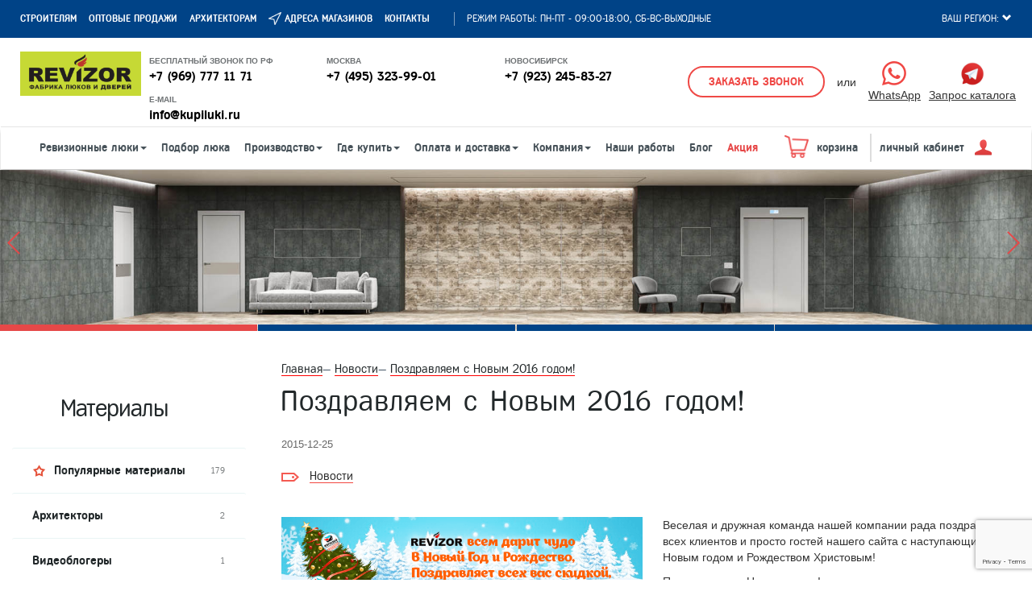

--- FILE ---
content_type: text/html; charset=UTF-8
request_url: https://kupiluki.ru/novosti/pozdravlyaem-s-novym-2016-godom/
body_size: 170876
content:
<!DOCTYPE html>
<html lang="ru">

<head>
  <meta http-equiv="X-UA-Compatible" content="IE=edge">
  <meta name="viewport" content="width=device-width, initial-scale=1">
  <link rel="preload" href="/local/templates/kupiluki/slick/fonts/slick.eot" as="font" type="application/vnd.ms-fontobject" crossorigin="anonymous">
  <link rel="preload" href="/local/templates/kupiluki/slick/fonts/slick.eot?#iefix" as="font" type="application/vnd.ms-fontobject" crossorigin="anonymous">
  <meta name="yandex-verification" content="c9d22b742dd1542e" />
  <script data-skip-moving='true' src="https://www.google.com/recaptcha/api.js?render=6LcWtUseAAAAAOl4ah4-ESVfR-9zcZEMUn8bCIGt"></script>

  <script>
    grecaptcha.ready(function() {
      grecaptcha.execute('6LcWtUseAAAAAOl4ah4-ESVfR-9zcZEMUn8bCIGt', {
        action: 'homepage'
      }).then(function(token) {
        console.log(token);
        $('#g-recaptcha-response').val(token)
$('#FORM8-captchaValidator').val(token)
      });
    });
  </script>


  <script src="/local/templates/kupiluki/includes/light_gallery/lightgallery.min.js"></script>

<script src="https://www.google.com/recaptcha/enterprise.js?render=6Lcf7DQoAAAAACHvRt-MGhu5NA93x0FTCusthRYo"></script>

      <link rel="canonical" href="https://kupiluki.ru/novosti/pozdravlyaem-s-novym-2016-godom/" />

  <title>Фабрика люков Revizor поздравляет с Новым 2016 годом!</title>
  



  

  <script src="/local/templates/kupiluki/js/jquery-3.1.0.min.js"></script>
  <meta http-equiv="Content-Type" content="text/html; charset=UTF-8" />
<meta name="robots" content="index, follow" />
<meta name="keywords" content="Keywords" />
<meta name="description" content="Дорогие друзья, поздравляем Вас с Новым 20016 годом. Фабрика люков Revizor желает вам всех благ и удачи в наступающем году. " />
<link href="/bitrix/js/ui/design-tokens/dist/ui.design-tokens.min.css?168544417722029" type="text/css"  rel="stylesheet" />
<link href="/bitrix/js/ui/fonts/opensans/ui.font.opensans.min.css?16854440262320" type="text/css"  rel="stylesheet" />
<link href="/bitrix/js/main/popup/dist/main.popup.bundle.min.css?170307408526598" type="text/css"  rel="stylesheet" />
<link href="/bitrix/cache/css/s1/kupiluki/page_5f9ba941ec6c47701cfeb76a909c6216/page_5f9ba941ec6c47701cfeb76a909c6216_v1.css?17652081362769" type="text/css"  rel="stylesheet" />
<link href="/bitrix/cache/css/s1/kupiluki/template_ee248fcc13b9aad43aac0c769752c679/template_ee248fcc13b9aad43aac0c769752c679_v1.css?1765207949450371" type="text/css"  data-template-style="true" rel="stylesheet" />
<script >if(!window.BX)window.BX={};if(!window.BX.message)window.BX.message=function(mess){if(typeof mess==='object'){for(let i in mess) {BX.message[i]=mess[i];} return true;}};</script>
<script >(window.BX||top.BX).message({'JS_CORE_LOADING':'Загрузка...','JS_CORE_NO_DATA':'- Нет данных -','JS_CORE_WINDOW_CLOSE':'Закрыть','JS_CORE_WINDOW_EXPAND':'Развернуть','JS_CORE_WINDOW_NARROW':'Свернуть в окно','JS_CORE_WINDOW_SAVE':'Сохранить','JS_CORE_WINDOW_CANCEL':'Отменить','JS_CORE_WINDOW_CONTINUE':'Продолжить','JS_CORE_H':'ч','JS_CORE_M':'м','JS_CORE_S':'с','JSADM_AI_HIDE_EXTRA':'Скрыть лишние','JSADM_AI_ALL_NOTIF':'Показать все','JSADM_AUTH_REQ':'Требуется авторизация!','JS_CORE_WINDOW_AUTH':'Войти','JS_CORE_IMAGE_FULL':'Полный размер'});</script>

<script  src="/bitrix/js/main/core/core.min.js?1703074090219752"></script>

<script>BX.setJSList(['/bitrix/js/main/core/core_ajax.js','/bitrix/js/main/core/core_promise.js','/bitrix/js/main/polyfill/promise/js/promise.js','/bitrix/js/main/loadext/loadext.js','/bitrix/js/main/loadext/extension.js','/bitrix/js/main/polyfill/promise/js/promise.js','/bitrix/js/main/polyfill/find/js/find.js','/bitrix/js/main/polyfill/includes/js/includes.js','/bitrix/js/main/polyfill/matches/js/matches.js','/bitrix/js/ui/polyfill/closest/js/closest.js','/bitrix/js/main/polyfill/fill/main.polyfill.fill.js','/bitrix/js/main/polyfill/find/js/find.js','/bitrix/js/main/polyfill/matches/js/matches.js','/bitrix/js/main/polyfill/core/dist/polyfill.bundle.js','/bitrix/js/main/core/core.js','/bitrix/js/main/polyfill/intersectionobserver/js/intersectionobserver.js','/bitrix/js/main/lazyload/dist/lazyload.bundle.js','/bitrix/js/main/polyfill/core/dist/polyfill.bundle.js','/bitrix/js/main/parambag/dist/parambag.bundle.js']);
</script>
<script >(window.BX||top.BX).message({'pull_server_enabled':'N','pull_config_timestamp':'0','pull_guest_mode':'N','pull_guest_user_id':'0'});(window.BX||top.BX).message({'PULL_OLD_REVISION':'Для продолжения корректной работы с сайтом необходимо перезагрузить страницу.'});</script>
<script >(window.BX||top.BX).message({'MAIN_USER_CONSENT_REQUEST_TITLE':'Согласие пользователя','MAIN_USER_CONSENT_REQUEST_BTN_ACCEPT':'Принимаю','MAIN_USER_CONSENT_REQUEST_BTN_REJECT':'Не принимаю','MAIN_USER_CONSENT_REQUEST_LOADING':'Загрузка..','MAIN_USER_CONSENT_REQUEST_ERR_TEXT_LOAD':'Не удалось загрузить текст соглашения.','MAIN_USER_CONSENT_REQUEST_URL_CONFIRM':'Ознакомьтесь с текстом по ссылке'});</script>
<script >(window.BX||top.BX).message({'LANGUAGE_ID':'ru','FORMAT_DATE':'DD.MM.YYYY','FORMAT_DATETIME':'DD.MM.YYYY HH:MI:SS','COOKIE_PREFIX':'BITRIX_SM','SERVER_TZ_OFFSET':'10800','UTF_MODE':'Y','SITE_ID':'s1','SITE_DIR':'/','USER_ID':'','SERVER_TIME':'1765347200','USER_TZ_OFFSET':'0','USER_TZ_AUTO':'Y','bitrix_sessid':'207d207b44e585e7c624ae53f7d4ed4f'});</script>


<script  src="/bitrix/js/pull/protobuf/protobuf.min.js?168543506076433"></script>
<script  src="/bitrix/js/pull/protobuf/model.min.js?168543506014190"></script>
<script  src="/bitrix/js/rest/client/rest.client.min.js?16854370039240"></script>
<script  src="/bitrix/js/pull/client/pull.client.min.js?168544416448309"></script>
<script  src="/bitrix/js/sale/core_ui_widget.min.js?16408562556009"></script>
<script  src="/bitrix/js/sale/core_ui_etc.min.js?16408562545781"></script>
<script  src="/bitrix/js/sale/core_ui_autocomplete.min.js?164085625318509"></script>
<script  src="/bitrix/js/main/popup/dist/main.popup.bundle.min.js?170307408365670"></script>
<script >BX.setJSList(['/local/templates/kupiluki/js/scripts.js','/local/templates/kupiluki/components/bitrix/sale.location.selector.search/geoip_city_select/script.js','/local/templates/kupiluki/components/intaro/one.click.buy/default/script.js','/local/templates/kupiluki/components/bitrix/menu/top_menu_4/script.js','/local/templates/kupiluki/components/bitrix/form.result.new/improve/script.js','/bitrix/components/forms/easyform/lib/js/jquery-1.12.4.min.js','/bitrix/components/forms/easyform/lib/js/inputmask.js','/bitrix/components/forms/easyform/script.js','/bitrix/components/bitrix/main.userconsent.request/templates/.default/user_consent.js','/local/templates/kupiluki/components/bitrix/news.list/quiz/script.js']);</script>
<script >BX.setCSSList(['/local/templates/kupiluki/components/wapxaz/news.list/materials/style.css','/local/templates/kupiluki/components/bitrix/news.list/materials3pc_popular/style.css','/local/templates/kupiluki/components/bitrix/breadcrumb/bredcrumbs/style.css','/local/templates/kupiluki/components/bitrix/news/materials/bitrix/news.detail/.default/style.css','/local/templates/kupiluki/css/bootstrap.min.css','/local/templates/kupiluki/slick/slick.css','/local/templates/kupiluki/slick/slick-theme.css','/local/templates/kupiluki/css/style.css','/local/templates/kupiluki/js/fancy/jquery.fancybox.css','/local/templates/kupiluki/css/owl.carousel.min.css','/local/templates/kupiluki/css/owl.theme.default.min.css','/local/templates/kupiluki/components/bitrix/sale.location.selector.search/geoip_city_select/style.css','/local/templates/kupiluki/components/intaro/one.click.buy/default/style.css','/local/templates/kupiluki/components/bitrix/menu/top_menu_4/style.css','/local/templates/kupiluki/components/bitrix/news.list/slide_banner_btn/style.css','/local/templates/kupiluki/components/bitrix/form.result.new/improve/style.css','/local/templates/kupiluki/components/bitrix/news.list/socseti/style.css','/local/templates/kupiluki/components/bitrix/menu/footer_simple_menu/style.css','/bitrix/templates/.default/components/forms/easyform/modal_header/style.css','/bitrix/components/bitrix/main.userconsent.request/templates/.default/user_consent.css','/local/templates/kupiluki/components/bitrix/form.result.new/product_request/style.css','/local/templates/kupiluki/components/bitrix/news.list/quiz/style.css','/local/templates/kupiluki/components/bitrix/form.result.new/quiz/style.css','/local/templates/kupiluki/styles.css']);</script>
<script >
					(function () {
						"use strict";

						var counter = function ()
						{
							var cookie = (function (name) {
								var parts = ("; " + document.cookie).split("; " + name + "=");
								if (parts.length == 2) {
									try {return JSON.parse(decodeURIComponent(parts.pop().split(";").shift()));}
									catch (e) {}
								}
							})("BITRIX_CONVERSION_CONTEXT_s1");

							if (cookie && cookie.EXPIRE >= BX.message("SERVER_TIME"))
								return;

							var request = new XMLHttpRequest();
							request.open("POST", "/bitrix/tools/conversion/ajax_counter.php", true);
							request.setRequestHeader("Content-type", "application/x-www-form-urlencoded");
							request.send(
								"SITE_ID="+encodeURIComponent("s1")+
								"&sessid="+encodeURIComponent(BX.bitrix_sessid())+
								"&HTTP_REFERER="+encodeURIComponent(document.referrer)
							);
						};

						if (window.frameRequestStart === true)
							BX.addCustomEvent("onFrameDataReceived", counter);
						else
							BX.ready(counter);
					})();
				</script>



<script   src="/bitrix/cache/js/s1/kupiluki/template_ecf68f64f1f5d5992338d05367b2f6c1/template_ecf68f64f1f5d5992338d05367b2f6c1_v1.js?1765207949210505"></script>
<script >var _ba = _ba || []; _ba.push(["aid", "91bcd8ca22b5aa75ad1729cac80ada4a"]); _ba.push(["host", "kupiluki.ru"]); (function() {var ba = document.createElement("script"); ba.type = "text/javascript"; ba.async = true;ba.src = (document.location.protocol == "https:" ? "https://" : "http://") + "bitrix.info/ba.js";var s = document.getElementsByTagName("script")[0];s.parentNode.insertBefore(ba, s);})();</script>




  <script src="https://www.googletagmanager.com/gtag/js?id=UA-22804721-1"></script>

  <script>
    document.addEventListener('DOMContentLoaded', function() {
      setTimeout(() => {
        function addScript(src) {
          var script = document.createElement('script');
          script.src = src;
          script.async = false;
          document.body.appendChild(script);
        }
        //addScript('');
        addScript('/local/templates/kupiluki/js/counters.js');
        addScript('/local/templates/kupiluki/js/owl.carousel.min.js');
        addScript('/local/templates/kupiluki/js/inputmask.js');
        setTimeout(function() {
          addScript('/local/templates/kupiluki/js/events.js');
        }, 0);

      }, 0)

      setTimeout(() => {
        function addScript(src) {
          var script = document.createElement('script');
          script.src = src;
          script.async = false;
          document.body.appendChild(script);
        }
        addScript('/local/templates/kupiluki/js/!footer_scripts.js');
        addScript('/local/templates/kupiluki/js/bootstrap.min.js');
        addScript('/local/templates/kupiluki/js/jquery.session.js');
        addScript('/local/templates/kupiluki/js/b24_feedback.js');

      }, 0)




    }, false);
  </script>


  <script src="/local/templates/kupiluki/slick/slick.js"></script>
    <script src="/local/templates/kupiluki/js/jquery.lazyload.min.js"></script>

  <!-- FAncy -->
  <script src="/local/templates/kupiluki/js/fancy/jquery.fancybox.pack.js?v=2.1.5"></script>
  <script src="/local/templates/kupiluki/js/fancy/helpers/jquery.fancybox-media.js?v=2.1.5"></script>
  <!-- END FAncy -->

  <script src="/local/templates/kupiluki/js/jquery.selectspinner.js"></script>
  <!--        <script src="-->  <!--/js/jquery.session.js"></script>-->
  <!--        <script src="-->  <!--/js/b24_feedback.js"></script>-->

  <script src="/local/templates/kupiluki/js/owl.carousel.min.js"> </script>
  
  <!-- <script src="/local/templates/kupiluki/js/new_year.js"> </script>-->


  

  

  <meta property="og:type" content="article">
  <meta property="og:title" content="Новости">
  <meta property="og:url" content="https://kupiluki.ru/novosti/pozdravlyaem-s-novym-2016-godom/">
  <meta property="og:description" content='Дорогие друзья, поздравляем Вас с Новым 20016 годом. Фабрика люков Revizor желает вам всех благ и удачи в наступающем году. '>
  <meta property="og:image" content="https://kupiluki.ru/images/logo_new1.png">

  <meta name="twitter:card" content="summary">
  <meta name="twitter:title" content="Новости">
    <meta name="twitter:description" content='Дорогие друзья, поздравляем Вас с Новым 20016 годом. Фабрика люков Revizor желает вам всех благ и удачи в наступающем году. '>
  <meta name="twitter:image" content="https://kupiluki.ruhttps://kupiluki.ru/images/logo_new1.png">



</head>


<body>

  <noscript>
    <div><img src="https://mc.yandex.ru/watch/10375273" style="position:absolute; left:-9999px;" alt="" /></div>
  </noscript>
  <noscript>
    <img height="1" width="1" src="https://www.facebook.com/tr?id=307247457112670&ev=PageView&noscript=1" />
  </noscript>

  <!-- Yandex.Metrika counter -->

    <!-- /Yandex.Metrika counter -->
  <!-- Google Tag Manager (noscript) -->
  <noscript><iframe src="https://www.googletagmanager.com/ns.html?id=GTM-NTW9B4" height="0" width="0" style="display:none;visibility:hidden"></iframe></noscript>
  <!-- End Google Tag Manager (noscript) -->






    <!-- header -->
  <section class="mainpage-header">
    <div class="logo-wrap">
      <div class="logo-block-top">
        <div class="screen-wrap d-flex">




          <div class="head-block head-block-menu">

            <div class="work_desc" style="text-align: center;">
                          </div>
            <div class="right-head-item" style="text-align: center;">
              <a href="/predlagaem-sotrudnichat/stroitelyu/">Строителям</a>            </div>
            <div class="right-head-item">
              <a href="/predlagaem-sotrudnichat/stat-dilerom/">Оптовые продажи</a>            </div>
            <div class="right-head-item">
              <a href="/predlagaem-sotrudnichat/arkhitektoram/">Архитекторам</a>            </div>
            <div class="right-head-item">
              <a href="/kupit/all/" class="header-kup-ponit">
    <!--<img alt="logo kupit all" src="/images/place-head.png">-->
    <span class="kpoint"></span>
    Адреса магазинов</a>            </div>
            <div class="right-head-item">
              <a href="/kontakty/">Контакты</a>            </div>
          </div>


          <div class="head-block head-block-work">

            <div class="work_desc">
              Режим работы: ПН-ПТ - 09:00-18:00, СБ-ВС-выходные

            </div>

          </div>
          <div class="head-block ml-a head-block-region">
            <!--'start_frame_cache_my_dynamic_area'-->                        

            <a class="" data-toggle="modal" data-target="#city-head-sel">
              Ваш регион: <span class="bold"></span> <span class="glyphicon glyphicon-chevron-down"></span>
            </a>


            <!--'end_frame_cache_my_dynamic_area'-->






            <div class="work_desc work_mobile">
              Режим работы: ПН-ПТ - 09:00-18:00, СБ-ВС-выходные

            </div>


            <!-- Modal -->
            <div class="modal fade" id="city-head-sel" tabindex="-1" role="dialog" aria-label="city-label">
              <div class="modal-dialog" role="document">
                <div class="modal-content">
                  


				
	<div id="sls-7099" class="bx-sls ">

		
		<div class="dropdown-block bx-ui-sls-input-block">
			<form id="formCity" method="POST">
				<div class="modal-body">
					<div  class = "h4" id="city-label">Выберите свой город</div>
						<div class="input-group">
							<input type="text" name="LOCATION" class="inputCity form-control dropdown-field" placeholder="Ваш город:">
							<span class="input-group-btn">
								<button class="btn btn-default" type="button"><span class="glyphicon glyphicon-search"></span></button>
							</span>
						</div><!-- /input-group -->
				</div>
				 <div class="modal-footer">
					<button type="button" class="btn btn-default" data-dismiss="modal">Отменить</button>
					<button type="button" class="btn btn-primary" onClick="$('inputCity').val($('bx-ui-sls-fake').attr('title')); document.getElementById('formCity').submit(); return false;">Выбрать</button>
				  </div>
			</form>
			<div class="dropdown-fade2white"></div>
			<div class="bx-ui-sls-loader"></div>
					<div class="bx-ui-sls-pane"></div>

		</div>

		<script type="text/html" data-template-id="bx-ui-sls-error">
			<div class="bx-ui-sls-error">
				<div></div>
				{{message}}
			</div>
		</script>

		<script type="text/html" data-template-id="bx-ui-sls-dropdown-item">
			<div class="dropdown-item bx-ui-sls-variant">
				<span class="dropdown-item-text">{{display_wrapped}}</span>
							</div>
		</script>

		<div class="bx-ui-sls-error-message">
					</div>

	</div>

	<script>

		if (!window.BX && top.BX)
			window.BX = top.BX;

		
							if(typeof window.BX.locationSelectors == 'undefined') window.BX.locationSelectors = {};
				window.BX.locationSelectors['inputCity'] = 
			
			new BX.Sale.component.location.selector.search({'scope':'sls-7099','source':'/bitrix/components/bitrix/sale.location.selector.search/get.php','query':{'FILTER':{'EXCLUDE_ID':0,'SITE_ID':''},'BEHAVIOUR':{'SEARCH_BY_PRIMARY':'0','LANGUAGE_ID':'ru'}},'selectedItem':false,'knownItems':[],'provideLinkBy':'id','messages':{'nothingFound':'К сожалению, ничего не найдено','error':'К сожалению, произошла внутренняя ошибка'},'callback':'','useSpawn':false,'initializeByGlobalEvent':'','globalEventScope':'','pathNames':[],'types':{'1':{'CODE':'COUNTRY'},'2':{'CODE':'COUNTRY_DISTRICT'},'3':{'CODE':'REGION'},'4':{'CODE':'SUBREGION'},'5':{'CODE':'CITY'},'6':{'CODE':'VILLAGE'},'7':{'CODE':'STREET'}}});

		
	</script>


                </div>
              </div>
            </div>
          </div>


        </div>
      </div>

      <div class="full-width-head">




        
          <div class="logo-block-bottom hide-600 new-header-top d-flex">
                          <div class="head-block-left main-logo-wrapper">
                <a href="/">
                  <img width="240" alt="логотип Revizor" src="/images/logo.png" height="99" class="lazy">
                </a>
              </div>
            
            

            <!--                    <div class="ny-style ny-style-second-logo">-->
            <!--                        <div class="right-head-item  second-logo-ny">-->
            <!--                            <img class="second-image" src="/local/templates/kupiluki/img/ny_logo_2.png" alt="">-->
            <!--                        </div>-->
            <!--                    </div>-->
            <div class="head-block-right hide-870 ny-style">



              <div class="right-head-item">
                <div class="tel_text">
                  <p style="text-align: left;">
	Бесплатный звонок по РФ
</p>                </div>
                <span>
                  <a class="tel tel_block_s" href="tel:+79697771171">+7 (969) 777 11 71</a>                </span>
              </div>



              <div class="right-head-item middle-screen-w155">
                <div class="tel_text">
                  <p style="text-align: left;">
	 Москва
</p>                </div>
                <span>
                  <a class="tel tel_block_s" href="tel:++74953239901">
+7 (495) 323-99-01 </a>                </span>
              </div>



                            <div class="right-head-item middle-screen-w155">
                <div class="tel_text">
                  <p style="text-align: left;">
	 Новосибирск
</p>                </div>
                <span>
                  <a class="tel tel_block_s" href="tel:+73832078270">
	+7 (923) 245-83-27
</a>                </span>
              </div>
              <div class="right-head-item mr-0 middle-screen-w155">
                <div class="tel_text">E-mail</div>
                <span class="mail_main_dekstop"><a class="" href="mailto:info@kupiluki.ru" target="_blank">info@kupiluki.ru</a></span>
              </div>
            </div>

            <div class="dekstop_modal_forms" style="width: auto;">
              <button type="button" id="backcall-submit-header_two" data-toggle="modal" data-target="#modalFORM8">Заказать звонок</button>

              <div class="dekstop_modal_forms_wthasapp">
                <span>или</span>
              </div>

              <a href="https://wa.me/79690148978" class="dekstop_modal_forms_wthasapp_icon">
                <i></i>
                <span>WhatsApp</span>
              </a>
              <a href="https://telegram.me/LuchokRevizor_Bot" class="dekstop_modal_forms_telegram_icon">
                <i></i>
                <!--span>Telegram</span-->
				<span style="
					white-space: nowrap;
				">Запрос каталога</span>
              </a>
            </div>

            <div class="clear-mobile"></div>
          </div>
        
      </div>
      <script>
        $(window).scroll(function() {
          var height = $(window).scrollTop();

          /*Если сделали скролл на 1px задаём новый класс для full-width-head*/
          if (height > 153) {
            $('.full-width-head').addClass('header-fixed');
            $('body').addClass('padding_153');
          } else {
            /*Если меньше 1px удаляем класс для full-width-head*/
            $('.full-width-head').removeClass('header-fixed');
            $('body').removeClass('padding_153');
          }

        });
      </script>

      <div class="handle-logo show-600 new-header-adaptiv">
        <div class="div-mobile">
                      <a href="/"><img class="half-icon" src="/images/logo.png" alt="logo_img"></a>
                    <a class="tel r7k12_phone_msk hidden" href="tel:+74953239901">8 (495) 323-99-01</a>
          <div class="center_bl display_in_b">
            <button type="button" id="backcall-submit-header" class="but_center_mobile" data-toggle="modal" data-target="#modalFORM8">Заказать звонок</button>
          </div>
        </div>


      </div>

      <script>
        $(window).scroll(function() {
          var height = $(window).scrollTop();

          /*Если сделали скролл на 1px задаём новый класс для new-header-adaptiv*/
          if (height > 153) {
            $('.new-header-adaptiv').addClass('header-fixed');
            $('body').addClass('padding_153');
          } else {
            /*Если меньше 1px удаляем класс для new-header-adaptiv*/
            $('.new-header-adaptiv').removeClass('header-fixed');
            $('body').removeClass('padding_153');
          }

        });
      </script>
    </div>

                                  <script  src="/local/templates/kupiluki/components/intaro/one.click.buy/default/form.js"></script>
<script >
$(document).ready(function() {
	if($('#ocb_intaro').length < 1) {
		$('.workarea tr:eq(1) td:eq(0)').prepend('<div id="ocb_intaro"></div>');
	}

	if ($('#ocb_intaro').length > 0) {
		$('#ocb_intaro').prepend('<button id="show-ocb-form" class="intaro-modules-button basket"><i>Купить в 1 клик</i></button>');
	}


//обработчик всплывающих окон
/*function openPopup(popupBlockID) {
	$('#overlay').fadeIn(200, function() {
		$('#'+popupBlockID).fadeIn(200);
		//форма отправляется аяксом. чтобы она обработалась, нужно, чтобы в массиве входных данных был определенный параметр. этот параметр передается через скрытый input. для защиты от спама попробуем этот инпут добавлять динамически.
		$('#'+popupBlockID+' input[type="submit"]').after('<input type="hidden" value="submit" name="'+$('#'+popupBlockID+' input[type="submit"]').attr('name')+'">');
	});
	$('#'+popupBlockID).css('margin-left', '-'+parseInt($("#"+popupBlockID).width()/2)+'px');
	$('#'+popupBlockID).css('margin-top', '-'+parseInt($("#"+popupBlockID).height()/2)+'px');
}*/
//закрываем окошки по esc
document.onkeydown = function(event)
{
   if (window.event)
      event = window.event;
   if (event.keyCode == 27)
   {
        $('#overlay').fadeOut();
        $('.popup_block').fadeOut();
   }
}

//клик по оверлею и кнопке close скрывает все блоки с классом popup_block и сам оверлей
$('#overlay, .popup_block .close').click(function(){
	$('#overlay').fadeOut();
	$('#overlay').removeClass('transparent');
			$('#tooltip_open').fadeOut();
	$('.popup_block').fadeOut();
});

	$('#show-ocb-form, .form_ocb_click').click(function() {
		//openPopup('ocb-form-wrap');
		$('#ocb-form-wrap').show();
		
		console.log('test');
		
		if($(this).is(".form_ocb_click"))
		{
			// id текущего элемента
			var data_ids = $(this).data("id");
			if(data_ids != "")
			{
				$("[name = 'itemId']").val(data_ids);
			}
			
			// если кликают по кнопки помощь специалиста, то сделаем в форму определенную запись, чтобы ниже по этой записи сделать проверку, и если это она использовать другой обработчик,
			// не заказа в 1 клик
			$("#ocb-form").attr("data-variant", "info");
			var type_luke = $(".hatch .current").text();
			$("[name='type_luke']").val(type_luke);
		}
		
		$('#ocb-form-wrap').attr('style', 'display: block;width: 400px;z-index: 50000;position: fixed;background: rgb(255, 255, 255);border: 5px solid #f7f7f7;border-radius: 10px;padding: 15px;');
		/*
		$('#ocb-form-wrap').css('max-width', '400px');
		$('#ocb-form-wrap').css('z-index', '50000');
		$('#ocb-form-wrap').css('position', 'absolute');
		$('#ocb-form-wrap').css('background', '#fff');*/
		$('.fancybox-overlay').fadeIn();

		$('#ocb-form-wrap').css('margin-left', parseInt($("#ocb-form-wrap").width()/2)+'px');
		$('#ocb-form-wrap').css('top', parseInt($("#ocb-form-wrap").height()/2)+'px');

		$('#ocb-form').show();
		$('#ocb-form-result').hide();
		return !1;
	});

	$('#ocb-form-wrap .close').click(function() {
		$('.ocb-error-msg').each(function(index) { $(this).hide(); });
		$('.ocb-result-icon-success').hide();
		$('.ocb-result-icon-fail').hide();
		$('#ocb-form-wrap').fadeOut();
		return !1;
	});

	$('button.intaro-modules-button.disabled, .intaro-modules-button.disabled input').click(function() {
	  return false;
	});


	//$("#ocb-id-PHONE").inputmask("+7(999)999-99-99");
	//$("#ocb-id-PHONE").inputmask("+7 (999) 999-9999");//маска

});
</script>
<div class="popup_block test" id="ocb-form-wrap">
	<div class="close">x</div>
	<div class = "h3">Под заказ</div>
	<form method="post" id="ocb-form" action="/bitrix/components/intaro/one.click.buy/script.php"><div id="ocb-params">
		<input type="hidden" name="buyMode" value="ALL" />
		<input type = "hidden" name = "type_luke" />
				<input type="hidden" name="itemId" value="4981" />
				<input type="hidden" name="paysystemId" value="0" />
		<input type="hidden" name="deliveryId" value="0" />
		<input type="hidden" name="personTypeId" value="" />
		<input type="hidden" name="priceId" value="7" />
		<input type="hidden" name="currencyCode" value="RUB" />
		<input id="myprice" type="hidden" name="myprice" value="" />
		<input type="hidden" name="sessid" id="sessid" value="207d207b44e585e7c624ae53f7d4ed4f" />		<div class="ocb-form-field">
			<label>Ваше имя	<ins>*</ins>			</label>
			<input type="text" name="new_order[FIO]" value="" id="ocb-id-FIO" />
			<div id="ocb-id-FIO-error" class="ocb-error-msg">Обязательно укажите ваше имя</div>
					</div>
		<div class="ocb-form-field">
			<label>Контактный телефон	<ins>*</ins>			</label>
			<input type="text" name="new_order[PHONE]" value="" id="ocb-id-PHONE" />
			<div id="ocb-id-PHONE-error" class="ocb-error-msg">Обязательно укажите контактный телефон</div>
						<div id="ocb-id-PHONE-format-error" class="ocb-error-msg">В номере телефона допускаются только цифры, скобки, пробелы, знак плюса и тире</div>
					</div>
		<div class="ocb-form-field">
			<label>E-mail				</label>
			<input type="text" name="new_order[EMAIL]" value="" id="ocb-id-EMAIL" />
			<div id="ocb-id-EMAIL-error" class="ocb-error-msg">Укажите правильный e-mail или оставьте поле пустым</div>
						<div id="ocb-id-EMAIL-format-error" class="ocb-error-msg">Укажите правильный e-mail или оставьте поле пустым</div>
					</div>
            <input type="hidden" class="g-recaptcha-response" id="g-recaptcha-response" name="g-recaptcha-response" />

		<div class="intaro-modules-button ptichka">
			<input type="submit" value="Отправить" id="ocb-form-button" name="ocb_form_button"  >
		</div>
		<div class="recapcha">
			This site is protected by reCAPTCHA and the Google
			<a href="https://policies.google.com/privacy">Privacy Policy</a> and
			<a href="https://policies.google.com/terms">Terms of Service</a> apply.
		</div>
		<div class="ocb-form-loader"></div>
	</div></form>
	<div class="ocb-form-result" id="ocb-form-result">
		<div class="ocb-result-icon-success">Спасибо за заказ!</div>
		<div class="ocb-result-icon-fail">Ошибка!</div>
		<div class="ocb-result-text">В ближайшее время наш менеджер свяжется с вами.</div>
	</div>
</div>

              <nav data-offset-top="137" class="navbar navbar-default">
      <div class="menu-wrap-mainpage container-fluid new-header">
        <div class="screen-wrap">
          <div class="main-menu">
            <div class="navbar-header">
              <button type="button" class="navbar-toggle collapsed" data-toggle="collapse" data-target="#bs-example-navbar-collapse-1" aria-expanded="false">
                <span class="sr-only">Toggle navigation</span>
                <span class="icon-bar"></span>
                <span class="icon-bar"></span>
                <span class="icon-bar"></span>
              </button>
              <div class="navbar-brand">Меню</div>
              
              <a href="https://wa.me/79690148978" class="mobile-whatsapp_icon">
              </a>
              <a href="https://telegram.me/LuchokRevizor_Bot" class="mobile-telegram_icon">
              </a>
              <a class="mobile-cart-icon" href="/personal/cart/" style="font-size: 0">
                корзина
                <span class="glyphicon glyphicon-shopping-cart" aria-hidden="true"></span>
              </a>

              <a class="mobile-personal-icon" href="/personal/" style="font-size: 0">личный кабинет
                <span class="glyphicon glyphicon-user" aria-hidden="true"></span>
              </a>

              <div class="navbar_phones_block navbar_phones_btn"></div>
              <div class="navbar_phones_list">
                <!--                            <div>
                                <span>Бесплатный по РФ:</span>
                                <span class="tel_right"><a class="tel tel_block_s r7k12_phone_8800" href="tel:+78003024225">8 (800) 3024225</a></span>
                            </div>-->
                <div>
                  <span>Москва:</span>
                  <span class="tel_right"><a class="tel tel_block_s r7k12_phone_msk" href="tel:+74953239901">+7 (495) 323-99-01</a></span>
                </div>
                <!--                            <div>-->
                <!--                                <span>Санкт-Петербург:</span>-->
                <!--                                <span class="tel_right"><a class="tel tel_block_s r7k12_phone_spb" href="tel:+78126433377">+7 (812) 643-33-77</a></span>-->
                <!--                            </div>-->
                <!--                             <div>
                                <span>Новосибирск:</span>
                                <span class="tel_right"><a class="tel tel_block_s r7k12_phone_nsk" href="tel:+73832840999">+7 (383) 284-09-99</a></span>
                            </div>-->
                <div>
                  <span>E-mail:</span>
                  <span class="tel_right"><a class="tel" href="mailto:info@kupiluki.ru" target="_blank">info@kupiluki.ru</a></span>
                </div>
              </div>
            </div>
            <div class="collapse navbar-collapse" id="bs-example-navbar-collapse-1" role="menu" aria-expanded="false">

                              
    <ul class="nav nav-pills">

    
    
    
                    <li role="presentation" class="dropdown">
                <a class="dropdown-toggle" data-toggle="dropdown" role="button" aria-haspopup="true" aria-expanded="false" >Ревизионные люки<span class="caret"></span></a>

            <ul class="dropdown-menu first-layer">
        
    
    

    
                        <li class="
            ">
                <a class="second_lalayer_element" href="/catalog/lyuki_pod_plitku/">Люки под плитку</a>
            </li>
            
    

    
                        <li class="
            ">
                <a class="second_lalayer_element" href="/catalog/lyuki_pod_pokrasku/">Люки под покраску</a>
            </li>
            
    

    
                        <li class="
            ">
                <a class="second_lalayer_element" href="/catalog/napolnye_lyuki/">Напольные люки</a>
            </li>
            
    

    
                        <li class="
            ">
                <a class="second_lalayer_element" href="/catalog/protivopozharnye_lyuki/">Противопожарные люки</a>
            </li>
            
    

    
                        <li class="
            ">
                <a class="second_lalayer_element" href="/catalog/tekhnicheskie-dveri/">Технические двери и люки</a>
            </li>
            
    

    
                        <li class="
            ">
                <a class="second_lalayer_element" href="/catalog/santekhnicheskie_lyuki/">Сантехнические люки</a>
            </li>
            
    

    
                        <li class="
            ">
                <a class="second_lalayer_element" href="/catalog/lyuki-na-kryshu/">Люки на крышу</a>
            </li>
            
    

    
                        <li class="
            ">
                <a class="second_lalayer_element" href="/catalog/uteplennye_lyuki_/">Утепленные люки</a>
            </li>
            
    

    
                        <li class="
            ">
                <a class="second_lalayer_element" href="/podbor_lyukov/">Подбор люка</a>
            </li>
            
    

    
                        <li class="
            ">
                <a class="second_lalayer_element" href="/catalog/metallicheskie-dveri/">Металлические двери</a>
            </li>
            
    

    
                        <li class="
            ">
                <a class="second_lalayer_element" href="/catalog/protivopozharnye-dveri/">Алюминиевые двери</a>
            </li>
            
    

    
                        <li class="
            ">
                <a class="second_lalayer_element" href="/catalog/lyuk_dver/">Люки больших размеров</a>
            </li>
            
    

    
                        <li class="
            ">
                <a class="second_lalayer_element" href="/video/">Видео галерея</a>
            </li>
            
    

    
                        <li class="
            ">
                <a class="second_lalayer_element" href="/montazh-ustanovka-lyukov/">Замер и Монтаж люков</a>
            </li>
            
    

    
                        <li class="
            ">
                <a class="second_lalayer_element" href="/price/">Как выбрать размер люка</a>
            </li>
            
    

    
                        <li class="
            ">
                <a class="second_lalayer_element" href="/podderzhka-pomoshh/lyuk-svoimi-rukami/">Инструкции по монтажу</a>
            </li>
            
    

            </ul></li>    
            
            
            <li>
                <a class="second_lalayer_section "  href="/podbor_lyukov/">Подбор люка</a>
            </li>
            
    

    
    
                    <li role="presentation" class="dropdown">
                <a class="dropdown-toggle" data-toggle="dropdown" role="button" aria-haspopup="true" aria-expanded="false" >Производство<span class="caret"></span></a>

            <ul class="dropdown-menu first-layer">
        
    
    

    
                        <li class="
            ">
                <a class="second_lalayer_element" href="/proizvodstvo-lyukov/">Производство ревизионных люков</a>
            </li>
            
    

    
                        <li class="
            ">
                <a class="second_lalayer_element" href="/laser/">Лазерная резка</a>
            </li>
            
    

    
                        <li class="
            ">
                <a class="second_lalayer_element" href="/proizvodstvo-lyukov/pokraska/">Порошковая покраска</a>
            </li>
            
    

    
                        <li class="
            ">
                <a class="second_lalayer_element" href="/o-nas/nashi-preimushhestva/garantija-kachestva/trehstupenchataja-sistema-kontro/">Система контроля качества и гарантия</a>
            </li>
            
    

            </ul></li>    
    
                    <li role="presentation" class="dropdown">
                <a class="dropdown-toggle" data-toggle="dropdown" role="button" aria-haspopup="true" aria-expanded="false" >Где купить<span class="caret"></span></a>

            <ul class="dropdown-menu first-layer">
        
    
    

    
                        <li class="
            ">
                <a class="second_lalayer_element" href="/magaziny-revizor/">Розничная сеть</a>
            </li>
            
    

    
                        <li class="
            ">
                <a class="second_lalayer_element" href="/kupit/all/">Партнеры в регионах РФ</a>
            </li>
            
    

    
    
                
            <li class="second_lalayer_section_li dropdown-submenu" >
                <a class="second_lalayer_section" class="" href="/kontakty/">Контакты                                            <span class="caret"></span>
                                    </a>
            <ul class="third_layer_section ">
        
    
    

    
                        <li class="third_lalayer_item_li">
                <a class="third_lalayer_item" style="padding-left: 0!important;" href="/kontakty/moskva/">Москва</a>
            </li>
            
    

    
                        <li class="third_lalayer_item_li">
                <a class="third_lalayer_item" style="padding-left: 0!important;" href="/kontakty/novosibirsk/">Новосибирск</a>
            </li>
            
    

    
                        <li class="third_lalayer_item_li">
                <a class="third_lalayer_item" style="padding-left: 0!important;" href="/kupit/all/">Регионы</a>
            </li>
            
    

    
                        <li class="third_lalayer_item_li">
                <a class="third_lalayer_item" style="padding-left: 0!important;" href="/kontakty/evropa/">Европа</a>
            </li>
            
    

            </ul></li></ul></li>    
    
                    <li role="presentation" class="dropdown">
                <a class="dropdown-toggle" data-toggle="dropdown" role="button" aria-haspopup="true" aria-expanded="false" >Оплата и доставка<span class="caret"></span></a>

            <ul class="dropdown-menu first-layer">
        
    
    

    
    
                
            <li class="second_lalayer_section_li dropdown-submenu" >
                <a class="second_lalayer_section" class="" href="/sposoby-oplaty-zakaza/">Оплата                                    </a>
            <ul class="third_layer_section hidden">
        
    
    

    
                        <li class="third_lalayer_item_li">
                <a class="third_lalayer_item" style="padding-left: 0!important;" href="/zakaz-i-dostavka-lyukov/">Условия доставки</a>
            </li>
            
    

    
                        <li class="third_lalayer_item_li">
                <a class="third_lalayer_item" style="padding-left: 0!important;" href="/sposoby-oplaty-zakaza/">Правила покупки</a>
            </li>
            
    

            </ul></li>    
                        <li class="
            ">
                <a class="second_lalayer_element" href="/zakaz-i-dostavka-lyukov/">Условия доставки</a>
            </li>
            
    

    
                        <li class="
            ">
                <a class="second_lalayer_element" href="/pravila-pokupki/">Правила покупки</a>
            </li>
            
    

            </ul></li>    
    
                    <li role="presentation" class="dropdown">
                <a class="dropdown-toggle" data-toggle="dropdown" role="button" aria-haspopup="true" aria-expanded="false" >Компания<span class="caret"></span></a>

            <ul class="dropdown-menu first-layer">
        
    
    

    
                        <li class="
            ">
                <a class="second_lalayer_element" href="/novosti/">Новости и события</a>
            </li>
            
    

    
                        <li class="
            ">
                <a class="second_lalayer_element" href="/arkhitektory/">Истории Успеха</a>
            </li>
            
    

    
                        <li class="
            ">
                <a class="second_lalayer_element" href="/o-nas/">О нас</a>
            </li>
            
    

    
                        <li class="
            ">
                <a class="second_lalayer_element" href="/kompaniya/">История компании</a>
            </li>
            
    

    
                        <li class="
            ">
                <a class="second_lalayer_element" href="/o-nas/nashi-dostizheniya/">Наши достижения</a>
            </li>
            
    

    
                        <li class="
            ">
                <a class="second_lalayer_element" href="/portfolio/">Портфолио проектов</a>
            </li>
            
    

    
                        <li class="
            ">
                <a class="second_lalayer_element" href="/o-nas/media/">СМИ о нас</a>
            </li>
            
    

    
                        <li class="
            ">
                <a class="second_lalayer_element" href="/proizvodstvo-lyukov/obuchayushchie-seminary/">Наш учебный центр</a>
            </li>
            
    

    
                        <li class="
            ">
                <a class="second_lalayer_element" href="/o-nas/intervju-s-pokupateljami/">Интервью с покупателями</a>
            </li>
            
    

    
    
                
            <li class="second_lalayer_section_li dropdown-submenu" >
                <a class="second_lalayer_section" class="" href="/kontakty/">Контакты                                            <span class="caret"></span>
                                    </a>
            <ul class="third_layer_section ">
        
    
    

    
                        <li class="third_lalayer_item_li">
                <a class="third_lalayer_item" style="padding-left: 0!important;" href="/kontakty/moskva/">Москва</a>
            </li>
            
    

    
                        <li class="third_lalayer_item_li">
                <a class="third_lalayer_item" style="padding-left: 0!important;" href="/kontakty/novosibirsk/">Новосибирск</a>
            </li>
            
    

    
                        <li class="third_lalayer_item_li">
                <a class="third_lalayer_item" style="padding-left: 0!important;" href="/kupit/all/">Регионы</a>
            </li>
            
    

    
                        <li class="third_lalayer_item_li">
                <a class="third_lalayer_item" style="padding-left: 0!important;" href="/kontakty/evropa/">Европа</a>
            </li>
            
    

            </ul></li></ul></li>    
            
            
            <li>
                <a class="second_lalayer_section "  href="/nashi-raboty/">Наши работы</a>
            </li>
            
    

    
            
            
            <li>
                <a class="second_lalayer_section "  href="/blog/">Блог</a>
            </li>
            
    

    
            
            
            <li>
                <a class="second_lalayer_section red_menu_item"  href="/skidki/">Акция</a>
            </li>
            
    

    
    </ul>
    <div class="menu-clear-left"></div>
              

            </div>
          </div>
          <!-- <div class="code_analystic"></div> -->
          <div class="shop-menu">
            
            <a href="/personal/cart/" class="relative">
              <!--<img src="/images/cart.png" alt = "cart">-->
              Корзина
              <span class="kcart" style="float: left"></span>



              <!--'start_frame_cache_my_dynamic'-->              <span class="cart_count hidden">
                0              </span>

              <!--'end_frame_cache_my_dynamic'-->            </a>

                          <a href="/personal/">
                <!--<img src="/images/user.png" alt = "user_2">-->
                Личный кабинет
                <span class="kpersonal"></span>
              </a>
                      </div>
        </div>
      </div>
    </nav>

    <script>
      $(window).scroll(function() {
        var height = $(window).scrollTop();

        /*Если сделали скролл на 1px задаём новый класс для new-header-top*/
        if (height > 153) {
          $('.new-header').addClass('header-fixed');
          $('body').addClass('padding_153');
        } else {
          /*Если меньше 1px удаляем класс для new-header-top*/
          $('.new-header').removeClass('header-fixed');
          $('body').removeClass('padding_153');
        }

      });
    </script>

      </section>
  <!-- header end -->



  


  <div id="koala-hidden-true_" style="">

	<div class="slider_girland_1"></div>

            <script>
      $('.sales-rain').show();
      $('.sales-rain-text').show();
    </script>
    

        

    <div class="owl-slider-wrapper" id="oglavleniye1">
        <div class="owl-slider-one">
            <div class="owl-carousel owl-theme">
                                <div class="item">
                    <img src="/upload/iblock/07b/07b771d573e9e76574193a8898a68347.jpg" alt="slide=0">

                                    </div>

                                <div class="item">
                    <img src="/upload/iblock/5f4/5f4f51304cf3d1cb96429a66aad0ed0e.jpg" alt="slide=1">

                                    </div>

                                <div class="item">
                    <img src="/upload/iblock/fe5/fe514e21b478853eb37c3bfb8edc1e83.jpg" alt="slide=2">

                                    </div>

                                <div class="item">
                    <img src="/upload/iblock/63a/63a80a229b5a1a4a96a97ccf83608607.jpg" alt="slide=3">

                                    </div>

                            </div>
            <div style="display: none" class="slide-progress"></div>
            <div id="oglavleniye2"></div>
        </div>
    </div>


<script>
    //Init the carousel

    setTimeout(function(){

   initSlider();

    function initSlider() {
        $(".owl-carousel").owlCarousel({
            items: 1,
            loop: true,
            autoplay: true,
            pagination: true,
            nav:true,
            dots:true,
            animateOut: 'fadeOut',
            autoplayTimeout: 6000,
            touchDrag  : false,
            mouseDrag  : false,
            onInitialized: startProgressBar,
            onTranslate: resetProgressBar,
            onTranslated: startProgressBar
        });
    }

    function resetProgressBar() {
        $(".slide-progress").css({
            width: 0,
            transition: "width 0s"
        });
    }


    function startProgressBar() {
        // apply keyframe animation
        $(".slide-progress").css({
            width: "100%",
            transition: "width 3900ms"
        });
    }




    //Доавляем числа в .owl-dot
  /*  var skip = $('.owl-stage .owl-item').length;
    var counter = 1;

    $('.owl-dots .owl-dot').each(function(){
        //$(this).text(counter);

        counter++
        if(counter == skip){
            counter = 1;
        }
    });*/

    var itemsCount = $('.owl-dots .owl-dot').length;
    var width = 100/itemsCount;


    $(document).ready(function(){

        $('.owl-dots .owl-dot').each(function(){
            $(this).css('width', 'calc('+width+'% - 1px');
        });
    });
    }, 3500)


    /*$('#koala-hidden-true').slideToggle();
    setTimeout(function(){
    $('#koala-hidden-true').css('transition', '0.25s');
        $('#koala-hidden-true').css('opacity', '1');
    }, 375);

*/


</script>

	
	<div class="slider_girland_2"></div>
  </div>




  <section class="blog-page">
<div class="container-fluid">
	<div class="row">
 <aside class="good-sidebar-left col-lg-3 col-sm-12">
		<div id="subnav-fixed">
			<div class="h2" id="to-show-cat">
			Материалы <span class="glyphicon glyphicon-menu-hamburger"></span></div>
			<div class="panel-group" id="accordion-sidebar" role="tablist">
                                




<ul class="nav" role="tablist">
        			<li class="panel panel-counter" role="presentation">
			<div class="panel-heading pointed-star">
				<img src="/images/star.png" alt="star">
				<a href="/popular/"> Популярные материалы <span>179</span></a>

			</div>
		</li>
		<li class="panel panel-counter">
		<div class="panel-heading">
			<a href="/arkhitektory/">Архитекторы <span>2</span></a>

		</div>
	</li>
	    		<li class="panel panel-counter">
		<div class="panel-heading">
			<a href="/videobloggery/">Видеоблогеры <span>1</span></a>

		</div>
	</li>
	    		<li class="panel panel-counter">
		<div class="panel-heading">
			<a href="/novosti/">Новости <span>128</span></a>

		</div>
	</li>
	    		<li class="panel panel-counter">
		<div class="panel-heading">
			<a href="/aktsii/">Акции <span>6</span></a>

		</div>
	</li>
	    		<li class="panel panel-counter">
		<div class="panel-heading">
			<a href="/foto-materialy/">Фото материалы <span>2</span></a>

		</div>
	</li>
	    		<li class="panel panel-counter">
		<div class="panel-heading">
			<a href="/faq/">Вопрос / Ответ <span>26</span></a>

		</div>
	</li>
	</ul>
				<div class="subscribe-sidebar">
 <img src="/images/envelope.png" alt="envelope">
					<p>
						 Подпишитесь на&nbsp;обновления					</p>
					<form>
 <input id="email" class="subscr-mail" type="email" placeholder="Ваш e-mail" name="e-mail">
						<button class="subscr-but" type="submit" onclick="subscribe();" > </button>
					</form>
				</div>
			</div>
			<div class="h2 hide1200">
			Популярное <span class="glyphicon glyphicon-menu-hamburger"></span></div>
			<div class="panel-group hide1200">
				 

<ul class="nav" role="tablist">
			<li class="panel panel-pop" id="bx_651765591_741">
		<div class="panel-heading">
			<a href="/novosti/lyuk-k-3-revizor-traditsii/">Новый стальной люк K-3 Revizor продолжает традиции российской инженерной школы</a>
		</div>
		<div class="panel-footer">
			<img src="/images/bread-label.png" alt="breal_label"><a href="/novosti/">Новости</a>
			<span>22187 просмотр(а)</span>
		</div>
	</li>
			<li class="panel panel-pop" id="bx_651765591_11149">
		<div class="panel-heading">
			<a href="/novosti/produktsiya-fabriki-lyukov-i-dverey-revizor-v-revit/">Продукция Фабрики люков и дверей Revizor в Revit</a>
		</div>
		<div class="panel-footer">
			<img src="/images/bread-label.png" alt="breal_label"><a href="/novosti/">Новости</a>
			<span>8497 просмотр(а)</span>
		</div>
	</li>
			<li class="panel panel-pop" id="bx_651765591_720">
		<div class="panel-heading">
			<a href="/novosti/lyuk-lift-revizor-uchastvuet-v-teleprogramme-dachney-otvet-iffektnaya-dver-na-mansardu/">Люк Лифт Revizor участвует в телепрограмме «Дачный ответ»: эффектная дверь на мансарду</a>
		</div>
		<div class="panel-footer">
			<img src="/images/bread-label.png" alt="breal_label"><a href="/novosti/">Новости</a>
			<span>7568 просмотр(а)</span>
		</div>
	</li>
</ul>
			</div>
		</div>
 </aside>
		<!-- sidebar end -->
		<div class="sidebared-page col-lg-9 col-sm-12">
			 <ol class="breadcrumb" itemscope itemtype="http://schema.org/BreadcrumbList"><li itemprop="itemListElement" itemscope itemtype="http://schema.org/ListItem"><a href="/" itemprop="item"><span itemprop="name">Главная</span><meta itemprop="position" content="1" /></a></li><li itemprop="itemListElement" itemscope itemtype="http://schema.org/ListItem"><a href="/novosti/" itemprop="item"><span itemprop="name">Новости</span><meta itemprop="position" content="2" /></a></li><li itemprop="itemListElement" itemscope itemtype="http://schema.org/ListItem"><a class="last" style="pointer-events: none;" href="/novosti/pozdravlyaem-s-novym-2016-godom/"  itemprop="item" ><span itemprop="name">Поздравляем с Новым 2016 годом!</span><meta itemprop="position" content="3" /></a></li></ol>



            <!-- item blog view --> 	
<h1 class="temp_koala">Поздравляем с Новым 2016 годом!</h1>

<div class="article-wrap">
	<div class="blog-date">2015-12-25</div>
	<div class="blog-post-wrap">
		<div class="article-bread-wrap">
			<div class="blog-label"><img src="/images/bread-label.png" alt="bread-label"><a href="/novosti/">Новости</a></div>
			<div class="blog-views"><span></span></div>
		</div>
	</div>
			<div class="article-img">
			<img src="/upload/iblock/0f6/0f65b0976a99410fba6b08693f3485b7.png" 
			width="712"
			height="264"
			alt="Поздравляем с Новым 2016 годом!"
			title="Поздравляем с Новым 2016 годом!"
			style="width: auto; max-width: 100%;">
		</div>
			<div class="blog-detail"><p>
	 Веселая и дружная команда нашей компании рада поздравить всех клиентов и просто гостей нашего сайта с наступающим Новым годом и Рождеством Христовым!
</p>
<p>
	 Поздравляем с Новым годом!
</p>
<p>
	 Пусть каждый из 366 дней грядущего года Обезьяны подарит вам чудесное настроение, позитивные эмоции и яркие впечатления! А в Рождественский Сочельник на вашем небосклоне пусть засияет светлая звезда счастья и удачи, которая будет сопровождать вас все время!
</p>
<p>
	 Новогодние и Рождественские дни – это то волшебное время, когда каждый человек приобщается ко всеобщей атмосфере радости и праздника. Родственники и друзья, коллеги и случайные прохожие – на всех лицах играет загадочная улыбка, а мысли постепенно освобождаются от обыденной суеты. Большинство людей занято не только приготовлениями к веселому времяпрепровождению, но и выбором подарков. Ведь согласитесь, что преподносить презенты так же приятно, как и получать их! Вспомните, как легко и уютно становится на душе, когда вы видите искреннюю благодарность в глазах человека, которому делаете подарок! И мы не являемся исключением в этом случае! &nbsp;
</p>
<p>
	 Если будущий год для вас пройдет под девизом «Ремонту – да!», то вам необычайно повезло, что вы посетили нашу страничку именно сейчас! Фабрика люков Revizor - это широкий выбор ревизионных люков. И под нашей виртуальной елочкой прекрасные подарки уже ждут своего хозяина! Чтобы их получить, вам нужно всего лишь набрать телефонный номер менеджера, произнести волшебные слова («Скидка-2016») и пользоваться скидкой в 11% на весь ассортимент этих товаров! &nbsp;
</p>
<p>
	 Спешите!
</p>
<p>
	 Уюта в вашем доме, здоровья вам и вашим близким и безграничного счастья! Пусть все невзгоды обойдут вас стороной, а символ грядущего года – Огненная Обезьяна – заряжает вас положительной энергией, хранит от неудач и настраивает только на позитивный лад!
</p></div>		<br/>
	<br/>
	
	<!-- item article view -->
		
	<!-- item article view -->

	
	

                
</div>


		</div>
	</div>
</div>
 </section>
<script>
/*function setOneClick()
{
	$('#ocb-id-FIO').val('E-mail');
	$('#ocb-id-EMAIL').val($('#email').val());
$('#ocb-id-PHONE').val('8 (000)000-00-00');
	$('#ocb-form-button').click();//отправляю форму в 1 клик
}*/
function subscribe()
{
	$.post(
	  "https://cp.unisender.com/ru/subscribe?hash=68ofopazbtec9aurgnwi7eja7mw13kxpwtngxh3s31i9tr5ag8x3y",
	  {
		email: $('#email').val(),
		charset: "UTF-8",
		default_list_id: "11338461",
		overwrite: "2",
		is_v5: "1"
	  },
	  function(data){
		alert('Вы подписаны на рассылку');
		}
	);


	// $.getJSON('/AJAX/subscribe.php', {
		// email:$('#email').val()},
		// function(data){
		// if (data.status=='ok'){
			// alert('На ваш почтовый адрес отправлено письмо с подтверждением подписки.');
		// } else {
			// alert(data.msg);
		// }
	// });
}
</script>



<!-- compare popup -->
<div class="compare__popup">
    <div class="compare__popup-wrap">
        <div class="compare__popup-inner">

        </div>
        <span class="compare__popup-close"></span>
    </div>
</div>


<section style="max-width: 1600px">
    
        <div class="improve-form-wrapper">
        <div class="container">
        <div id="improve-form">
            <div class="improve-wrapper">
                <div class="improve-ico">
                    <img src="/local/templates/kupiluki/img/improve-form-2.png" alt="improve-form">
                </div>
                <div class="what-improve"><u>Что можно улучшить на этой странице?</u></div>
            </div>
    <div class="container">
<form name="SIMPLE_FORM_8" action="/novosti/pozdravlyaem-s-novym-2016-godom/" method="POST" enctype="multipart/form-data"><input type="hidden" name="sessid" id="sessid_1" value="207d207b44e585e7c624ae53f7d4ed4f" /><input type="hidden" name="WEB_FORM_ID" value="8" />    
        
        <div class="improve-modal">
        <div class="improve-modal-dialog">
            <div class="imrove-modal-content ">

        <h2><b>Поделитесь мнением, чтобы сделать <br> эту страницу лучше</b></h2>

                <div class="pad">
         <span class="checked">заполните это поле</span>

        <textarea type="text"   class="text-area" placeholder="Что можно улучшить?" name="form_textarea_28" cols="100" rows="10" class="inputtextarea" style="margin: 0px; width: 662px; height: 125px;"></textarea>

                <span class="checked2">заполните это поле</span>

        <input class="input" placeholder="Email для обратной связи (не обязательно)" type="email" class="inputtext" name="form_text_27" value="" size="0">

        <input  id="backcall-submit-header_two" class="submit" type="submit" name="web_form_submit" value="Отправить">




                </div>
                <div class="modal-close">&#10006;</div>

            </div>
            </div>
            </div>

</form>      </div>
        </div>
      </div>
        </div>

</section>


<!-- footer -->
	<section class="footer container-fluid">
		<div class="row">
			<div class="logo-descr-wrap col-lg-3 col-md-3 col-sm-12">
                				<a href="/">
					<!--<img alt="logo Revizor" src="javascript:void(0);" class="lazy" data-original="/images/hz.png">-->
<img alt="logo Revizor" src="/upload/lazy240grey.png" class="lazy" data-original="/images/logo.png">				</a>
                				<div class="logo-descr-footer">
					<span>
						Revizor - фабрика люков-невидимок — одна 
из лидеров на рынке ревизионных люков 
России. Основными видами деятельности
компании является производство, 
разработка и реализация
ревизионных люков					</span>
					<span>
						Наша цель – создать успешный российский бренд, способный конкурировать на мировом уровне с гигантами строительно-промышленной индустрии.
<br><br>
© Фабрика люков и дверей Revizor 2007 - 2025				 	</span>
				</div>
			</div>
			<div class="tel-footer-wrap col-lg-3 col-md-3 hide-992 col-sm-12">
				<div class="tel-footer-item soc-seti">
							<a href="https://www.facebook.com/lukirevizor/" id="bx_1373509569_5" target="_blank"><img src="/upload/iblock/613/613b6f0cb689277278a0caada7af9819.png" alt = "fb"></a>
		<a href="https://vk.com/fabrikarevizor" id="bx_1373509569_6" target="_blank"><img src="/upload/iblock/04d/04dc6205765d5a370fb217920047a58c.png" alt = "vk"></a>
		<a href="https://ok.ru/kupiluki" id="bx_1373509569_7" target="_blank"><img src="/upload/iblock/b17/b17f7d6a061e342d3c99bfe71fc1bdb8.png" alt = "ok"></a>
		<a href="https://www.youtube.com/user/TheKoltex" id="bx_1373509569_8" target="_blank"><img src="/upload/iblock/03a/03adf19e93770f84d53e74d502bcd418.png" alt = "yt"></a>
		<a href="https://telegram.me/revizorbot_bot" id="bx_1373509569_5106" target="_blank"><img src="/upload/iblock/c62/c623e83bfbb070d468d0a1bac608f069.png" alt = "gp"></a>
		<a href="https://www.instagram.com/revizor_luki/" id="bx_1373509569_9" target="_blank"><img src="/upload/iblock/98f/98ff2438b47d8c5c99fcac825b8cc19b.png" alt = "in"></a>
				</div>
				<div class="tel-footer-item">
					<span>
						<a class="tel_footer r7k12_phone_8800" href="tel:+79697771171">+7 (969) 777 11 71</a>					</span>
					<div>
						Бесплатный звонок для РФ					</div>
				</div>
<div class="tel-footer-item">
					<span>
						<a class="tel_footer r7k12_phone_msk" href="tel:+74953239901">8 (495) 323-99-01</a>					</span>
					<div>
						для Москвы					</div>
				</div>
                				<div class="tel-footer-item">
					<span>
						<a class="tel_footer r7k12_phone_nsk" href="tel:89232458327">8 (923) 245 83 27</a>					</span>
					<div>
						для Новосибирска					</div>
				</div>
	
			</div>

            <div class="tel-footer-wrap col-lg-3 col-md-3 additional_info_footer col-sm-12">

                <div class="tel-footer-item mb0">
					<span>
						<a class="tel_footer" href="mailto: info@kupiluki.ru">info@kupiluki.ru</a>
                    </span>
                    <div>
                        E-mail
                    </div>
                </div>

                <div class="tel-footer-item ">
						<span class="tel_footer fs16">108811, г. Москва, Киевского шоссе, БП "Румянцево", корпус "В", подъезд 16, офис 925В  </span>
                    <div>
                        Адрес
                    </div>

                </div>
            </div>

			<div class="flink col-lg-3 col-md-3 hide-992 col-sm-12">
				<div class="flink-footer-item">
					<div class="h3">
						Всё о Наших люках					</div>
					

	<a href="/catalog/">Ревизионные люки</a>
	<a href="/catalog/lyuki_pod_plitku/">Люк невидимка под плитку</a>
	<a href="/catalog/santekhnicheskie_lyuki/">Сантехнические люки</a>
	<a href="/catalog/lyuki_pod_plitku/">Люк под плитку нажимной</a>
	<a href="/catalog/napolnye_lyuki/">Люк напольный под плитку</a>
	<a href="/catalog/protivopozharnye_lyuki/">Противопожарные люки</a>
	<a href="/catalog/uteplennye_lyuki_/">Утепленные люки</a>
	<a href="/product/aspirin_standart/">Потолочные люки</a>
	<a href="/catalog/lyuki_pod_pokrasku/">Люки под покраску</a>
	<a href="/product/d_dver_pod_pokrasku/">Скрытые двери под покраску</a>
	<a href="/montazh-ustanovka-lyukov/">Замер и монтаж люков</a>
	<a href="/dizayneskie-idei-ot-revizor/">Дизайнеские идеи от Revizor</a>
	<a href="/files/ebook-kupiluki.pdf">PDF-книга про люки</a>
	<a href="/podderzhka-pomoshh/lyuk-svoimi-rukami/">Инструкции по монтажу</a>
	<a href="/video/">Видео о люках</a>

				</div>
			</div>


			<div class="faq-link-footer col-lg-3 col-md-3 col-sm-12">
				<div class="faq-footer-item">
					<div class="h3">
						Информация					</div>
					

	<a href="/blog/">Блог</a>
	<a href="/faq/">Есть вопросы?</a>
	<a href="/price/">Как выбрать размер люка?</a>
	<a href="/ehkran-pod-vannu/">Как сделать люк под ванной?</a>
	<a href="/faq/kak-pravilno-nanesti-silikonovyy-germetik/">Как правильно нанести силиконовый герметик?</a>
	<a href="/faq/na-chto-kleit-plitku-na-dver-lyuka/">На что клеить плитку на дверь люка?</a>
	<a href="/o-nas/intervju-s-pokupateljami/">Покупатели о Нас</a>
	<a href="/pravila-pokupki/">Правила покупки</a>
	<a href="/sluzhba-kontrolya-kachestva/">Контроль качества Revizor</a>
	<a href="/pravila-pokupki/#9">Политика конфиденциальности</a>

				</div>
				<div class="faq-footer-item">
				
					<div class="h3">
						Сотрудничество					</div>
					

	<a href="/predlagaem-sotrudnichat/stroitelyu/">Строителям</a>
	<a href="/predlagaem-sotrudnichat/arkhitektoram/">Архитекторам</a>
	<a href="/predlagaem-sotrudnichat/stat-dilerom/">Дилерам</a>

				</div>
			</div>
		</div>


	</section>
	

	
	<div class="slam-easyform">
    <div id="modalFORM8" tabindex="-1" role="dialog" aria-hidden="true" class="modal fade modal-review">
        <div class="modal-dialog">
            <div class="modal-content modal-page">
                <div class="modal-header text-center">
                    <button type="button" data-dismiss="modal" aria-hidden="true" class="close">&#10006;</button>
                                            <div class="title">Заказ обратного звонка</div>
                                    </div>
                <div class="modal-body">
				<div class="col-sm-6 hidden-xs">
					<img class="img-responsive img-rounded center-block" src="/images/operator.png" alt = "consultants">
				</div>

<div class="col-sm-6">
                    <div style="max-width:500px" >
                        <form id="FORM8"
								onsubmit="anti()"
                              enctype="multipart/form-data"
                              method="POST"
                              action="/"
                              autocomplete="on"
						novalidate="novalidate"

                            >
                            <div class="alert alert-success hidden" role="alert">
                                Спасибо за заказ! В ближайшее время наш менеджер свяжется с Вами!                            </div>
															
                            <input type="hidden" name="FORM_ID" value="FORM8">
                            <input type="text" name="ANTIBOT[NAME]" value="" class="hidden">

                                                        <div class="row">
                                                                            <div class="col-xs-12">
                                                <div class="form-group">
																											<span class = "error_text" data-name = "Ваше имя"></span>
													                                                                                                        <input class="form-control-modal" type="text" id="FORM8_FIELD_TITLE" name="FIELDS[TITLE]" value="" placeholder="Ваше имя" required >
                                                </div>
                                            </div>
                                                                                    <div class="col-xs-12">
                                                <div class="form-group">
																											<span class = "error_text" data-name = "Мобильный телефон"></span>
													                                                                                                        <input class="form-control-modal" type="tel" id="FORM8_FIELD_PHONE" name="FIELDS[PHONE]" value="" placeholder="Телефонный номер" required data-inputmask-mask="+7 (999) 999-9999" data-mask="+7 (999) 999-9999">
                                                </div>
                                            </div>
                                                                            
 <input type="hidden" id="g-recaptcha-response-1" name="g-recaptcha-response" />

                                    <div class="col-xs-12">
                                        <div class = "modal_accepted">
											 												<label data-bx-user-consent="{&quot;id&quot;:2,&quot;sec&quot;:&quot;gkzze3&quot;,&quot;autoSave&quot;:false,&quot;actionUrl&quot;:&quot;\/bitrix\/components\/bitrix\/main.userconsent.request\/ajax.php&quot;,&quot;replace&quot;:{&quot;button_caption&quot;:&quot;\u041e\u0442\u043f\u0440\u0430\u0432\u0438\u0442\u044c&quot;,&quot;fields&quot;:[&quot;\u042d\u043b\u0435\u043a\u0442\u0440\u043e\u043d\u043d\u044b\u0439 \u0430\u0434\u0440\u0435\u0441&quot;,&quot;IP-\u0430\u0434\u0440\u0435\u0441&quot;]},&quot;url&quot;:null,&quot;text&quot;:&quot;\u0421\u043e\u0433\u043b\u0430\u0441\u0438\u0435 \u043d\u0430 \u043e\u0431\u0440\u0430\u0431\u043e\u0442\u043a\u0443 \u043f\u0435\u0440\u0441\u043e\u043d\u0430\u043b\u044c\u043d\u044b\u0445 \u0434\u0430\u043d\u043d\u044b\u0445\u003Cbr\u003E\r\n\u003Cbr\u003E\r\n\u041d\u0430\u0441\u0442\u043e\u044f\u0449\u0438\u043c \u0432 \u0441\u043e\u043e\u0442\u0432\u0435\u0442\u0441\u0442\u0432\u0438\u0438 \u0441 \u0424\u0435\u0434\u0435\u0440\u0430\u043b\u044c\u043d\u044b\u043c \u0437\u0430\u043a\u043e\u043d\u043e\u043c \u2116 152-\u0424\u0417 \u00ab\u041e \u043f\u0435\u0440\u0441\u043e\u043d\u0430\u043b\u044c\u043d\u044b\u0445 \u0434\u0430\u043d\u043d\u044b\u0445\u00bb \u043e\u0442 27.07.2006 \u0433\u043e\u0434\u0430 \u0441\u0432\u043e\u0431\u043e\u0434\u043d\u043e, \u0441\u0432\u043e\u0435\u0439 \u0432\u043e\u043b\u0435\u0439 \u0438 \u0432 \u0441\u0432\u043e\u0435\u043c \u0438\u043d\u0442\u0435\u0440\u0435\u0441\u0435 \u0432\u044b\u0440\u0430\u0436\u0430\u044e \u0441\u0432\u043e\u0435 \u0431\u0435\u0437\u0443\u0441\u043b\u043e\u0432\u043d\u043e\u0435 \u0441\u043e\u0433\u043b\u0430\u0441\u0438\u0435 \u043d\u0430 \u043e\u0431\u0440\u0430\u0431\u043e\u0442\u043a\u0443 \u043c\u043e\u0438\u0445 \u043f\u0435\u0440\u0441\u043e\u043d\u0430\u043b\u044c\u043d\u044b\u0445 \u0434\u0430\u043d\u043d\u044b\u0445 \u0418\u041f \u041c\u0438\u043d\u0438\u043d \u0410.\u0410. (\u041e\u0413\u0420\u041d\u0418\u041f 310504718000025, \u0418\u041d\u041d 500805460981), \u0437\u0430\u0440\u0435\u0433\u0438\u0441\u0442\u0440\u0438\u0440\u043e\u0432\u0430\u043d\u043d\u044b\u043c \u0432 \u0441\u043e\u043e\u0442\u0432\u0435\u0442\u0441\u0442\u0432\u0438\u0438 \u0441 \u0437\u0430\u043a\u043e\u043d\u043e\u0434\u0430\u0442\u0435\u043b\u044c\u0441\u0442\u0432\u043e\u043c \u0420\u0424 \u043f\u043e \u0430\u0434\u0440\u0435\u0441\u0443:\u003Cbr\u003E\r\n141707, \u041c\u043e\u0441\u043a\u043e\u0432\u0441\u043a\u0430\u044f \u043e\u0431\u043b\u0430\u0441\u0442\u044c, \u0433. \u0414\u043e\u043b\u0433\u043e\u043f\u0440\u0443\u0434\u043d\u044b\u0439, \u041d\u043e\u0432\u044b\u0439 \u0431-\u0440 \u0434.20 \u043a\u0432. 106 (\u0434\u0430\u043b\u0435\u0435 \u043f\u043e \u0442\u0435\u043a\u0441\u0442\u0443 - \u041e\u043f\u0435\u0440\u0430\u0442\u043e\u0440).\u003Cbr\u003E\r\n\u041f\u0435\u0440\u0441\u043e\u043d\u0430\u043b\u044c\u043d\u044b\u0435 \u0434\u0430\u043d\u043d\u044b\u0435\u00a0- \u043b\u044e\u0431\u0430\u044f \u0438\u043d\u0444\u043e\u0440\u043c\u0430\u0446\u0438\u044f, \u043e\u0442\u043d\u043e\u0441\u044f\u0449\u0430\u044f\u0441\u044f \u043a \u043e\u043f\u0440\u0435\u0434\u0435\u043b\u0435\u043d\u043d\u043e\u043c\u0443 \u0438\u043b\u0438 \u043e\u043f\u0440\u0435\u0434\u0435\u043b\u044f\u0435\u043c\u043e\u043c\u0443 \u043d\u0430 \u043e\u0441\u043d\u043e\u0432\u0430\u043d\u0438\u0438 \u0442\u0430\u043a\u043e\u0439 \u0438\u043d\u0444\u043e\u0440\u043c\u0430\u0446\u0438\u0438\u00a0\u0444\u0438\u0437\u0438\u0447\u0435\u0441\u043a\u043e\u043c\u0443 \u043b\u0438\u0446\u0443.\u003Cbr\u003E\r\n\u041d\u0430\u0441\u0442\u043e\u044f\u0449\u0435\u0435 \u0421\u043e\u0433\u043b\u0430\u0441\u0438\u0435 \u0432\u044b\u0434\u0430\u043d\u043e \u043c\u043d\u043e\u044e \u043d\u0430 \u043e\u0431\u0440\u0430\u0431\u043e\u0442\u043a\u0443 \u0441\u043b\u0435\u0434\u0443\u044e\u0449\u0438\u0445 \u043f\u0435\u0440\u0441\u043e\u043d\u0430\u043b\u044c\u043d\u044b\u0445 \u0434\u0430\u043d\u043d\u044b\u0445:\u003Cbr\u003E\r\n- \u0424\u0430\u043c\u0438\u043b\u0438\u044f \u0418\u043c\u044f \u041e\u0442\u0447\u0435\u0441\u0442\u0432\u043e;\u003Cbr\u003E\r\n- \u041d\u0430\u0437\u0432\u0430\u043d\u0438\u0435 \u043a\u043e\u043c\u043f\u0430\u043d\u0438\u0438;\u003Cbr\u003E\r\n- E-mail;\u003Cbr\u003E\r\n- \u042e\u0440\u0438\u0434\u0438\u0447\u0435\u0441\u043a\u0438\u0439 \u0430\u0434\u0440\u0435\u0441;\u003Cbr\u003E\r\n- \u0422\u0435\u043b\u0435\u0444\u043e\u043d;\u003Cbr\u003E\r\n- \u0418\u041d\u041d;\u003Cbr\u003E\r\n- \u0410\u0434\u0440\u0435\u0441;\u003Cbr\u003E\r\n- \u041a\u041f\u041f;\u003Cbr\u003E\r\n- \u041a\u043e\u043d\u0442\u0430\u043a\u0442\u043d\u043e\u0435 \u043b\u0438\u0446\u043e;\u003Cbr\u003E\r\n- \u0410\u0434\u0440\u0435\u0441(\u0443\u043b\u0438\u0446\u0430, \u0434\u043e\u043c, \u043a\u0432\u0430\u0440\u0442\u0438\u0440\u0430);\u003Cbr\u003E\r\n- E-mail;\u003Cbr\u003E\r\n- \u0422\u0435\u043b\u0435\u0444\u043e\u043d;\u003Cbr\u003E\r\n- \u0424\u0430\u043a\u0441;\u003Cbr\u003E\r\n- \u0410\u0434\u0440\u0435\u0441;\u003Cbr\u003E\r\n- \u0410\u0434\u0440\u0435\u0441(\u0443\u043b\u0438\u0446\u0430, \u0434\u043e\u043c, \u043a\u0432\u0430\u0440\u0442\u0438\u0440\u0430);\u003Cbr\u003E\r\n- IP-\u0430\u0434\u0440\u0435\u0441.\u003Cbr\u003E\r\n\u003Cbr\u003E\r\n\u0421\u043e\u0433\u043b\u0430\u0441\u0438\u0435 \u0434\u0430\u043d\u043e \u041e\u043f\u0435\u0440\u0430\u0442\u043e\u0440\u0443 \u0434\u043b\u044f \u0441\u043e\u0432\u0435\u0440\u0448\u0435\u043d\u0438\u044f \u0441\u043b\u0435\u0434\u0443\u044e\u0449\u0438\u0445 \u0434\u0435\u0439\u0441\u0442\u0432\u0438\u0439 \u0441 \u043c\u043e\u0438\u043c\u0438 \u043f\u0435\u0440\u0441\u043e\u043d\u0430\u043b\u044c\u043d\u044b\u043c\u0438 \u0434\u0430\u043d\u043d\u044b\u043c\u0438 \u0441 \u0438\u0441\u043f\u043e\u043b\u044c\u0437\u043e\u0432\u0430\u043d\u0438\u0435\u043c \u0441\u0440\u0435\u0434\u0441\u0442\u0432 \u0430\u0432\u0442\u043e\u043c\u0430\u0442\u0438\u0437\u0430\u0446\u0438\u0438 \u0438\/\u0438\u043b\u0438 \u0431\u0435\u0437 \u0438\u0441\u043f\u043e\u043b\u044c\u0437\u043e\u0432\u0430\u043d\u0438\u044f \u0442\u0430\u043a\u0438\u0445 \u0441\u0440\u0435\u0434\u0441\u0442\u0432: \u0441\u0431\u043e\u0440, \u0441\u0438\u0441\u0442\u0435\u043c\u0430\u0442\u0438\u0437\u0430\u0446\u0438\u044f, \u043d\u0430\u043a\u043e\u043f\u043b\u0435\u043d\u0438\u0435, \u0445\u0440\u0430\u043d\u0435\u043d\u0438\u0435, \u0443\u0442\u043e\u0447\u043d\u0435\u043d\u0438\u0435 (\u043e\u0431\u043d\u043e\u0432\u043b\u0435\u043d\u0438\u0435, \u0438\u0437\u043c\u0435\u043d\u0435\u043d\u0438\u0435), \u0438\u0441\u043f\u043e\u043b\u044c\u0437\u043e\u0432\u0430\u043d\u0438\u0435, \u043e\u0431\u0435\u0437\u043b\u0438\u0447\u0438\u0432\u0430\u043d\u0438\u0435, \u0430 \u0442\u0430\u043a\u0436\u0435 \u043e\u0441\u0443\u0449\u0435\u0441\u0442\u0432\u043b\u0435\u043d\u0438\u0435 \u043b\u044e\u0431\u044b\u0445 \u0438\u043d\u044b\u0445 \u0434\u0435\u0439\u0441\u0442\u0432\u0438\u0439, \u043f\u0440\u0435\u0434\u0443\u0441\u043c\u043e\u0442\u0440\u0435\u043d\u043d\u044b\u0445 \u0434\u0435\u0439\u0441\u0442\u0432\u0443\u044e\u0449\u0438\u043c \u0437\u0430\u043a\u043e\u043d\u043e\u0434\u0430\u0442\u0435\u043b\u044c\u0441\u0442\u0432\u043e\u043c \u0420\u0424 \u043a\u0430\u043a \u043d\u0435\u0430\u0432\u0442\u043e\u043c\u0430\u0442\u0438\u0437\u0438\u0440\u043e\u0432\u0430\u043d\u043d\u044b\u043c\u0438, \u0442\u0430\u043a \u0438 \u0430\u0432\u0442\u043e\u043c\u0430\u0442\u0438\u0437\u0438\u0440\u043e\u0432\u0430\u043d\u043d\u044b\u043c\u0438 \u0441\u043f\u043e\u0441\u043e\u0431\u0430\u043c\u0438.\u003Cbr\u003E\r\n\u0414\u0430\u043d\u043d\u043e\u0435 \u0441\u043e\u0433\u043b\u0430\u0441\u0438\u0435 \u0434\u0430\u0435\u0442\u0441\u044f \u041e\u043f\u0435\u0440\u0430\u0442\u043e\u0440\u0443 \u0434\u043b\u044f \u043e\u0431\u0440\u0430\u0431\u043e\u0442\u043a\u0438 \u043c\u043e\u0438\u0445 \u043f\u0435\u0440\u0441\u043e\u043d\u0430\u043b\u044c\u043d\u044b\u0445 \u0434\u0430\u043d\u043d\u044b\u0445 \u0432 \u0441\u043b\u0435\u0434\u0443\u044e\u0449\u0438\u0445 \u0446\u0435\u043b\u044f\u0445:\u003Cbr\u003E\r\n- \u043f\u0440\u0435\u0434\u043e\u0441\u0442\u0430\u0432\u043b\u0435\u043d\u0438\u0435 \u043c\u043d\u0435 \u0443\u0441\u043b\u0443\u0433\/\u0440\u0430\u0431\u043e\u0442;\u003Cbr\u003E\r\n- \u043d\u0430\u043f\u0440\u0430\u0432\u043b\u0435\u043d\u0438\u0435 \u0432 \u043c\u043e\u0439 \u0430\u0434\u0440\u0435\u0441 \u0443\u0432\u0435\u0434\u043e\u043c\u043b\u0435\u043d\u0438\u0439, \u043a\u0430\u0441\u0430\u044e\u0449\u0438\u0445\u0441\u044f \u043f\u0440\u0435\u0434\u043e\u0441\u0442\u0430\u0432\u043b\u044f\u0435\u043c\u044b\u0445 \u0443\u0441\u043b\u0443\u0433\/\u0440\u0430\u0431\u043e\u0442;\u003Cbr\u003E\r\n- \u043f\u043e\u0434\u0433\u043e\u0442\u043e\u0432\u043a\u0430 \u0438 \u043d\u0430\u043f\u0440\u0430\u0432\u043b\u0435\u043d\u0438\u0435 \u043e\u0442\u0432\u0435\u0442\u043e\u0432 \u043d\u0430 \u043c\u043e\u0438 \u0437\u0430\u043f\u0440\u043e\u0441\u044b;\u003Cbr\u003E\r\n- \u043d\u0430\u043f\u0440\u0430\u0432\u043b\u0435\u043d\u0438\u0435 \u0432 \u043c\u043e\u0439 \u0430\u0434\u0440\u0435\u0441 \u0438\u043d\u0444\u043e\u0440\u043c\u0430\u0446\u0438\u0438, \u0432 \u0442\u043e\u043c \u0447\u0438\u0441\u043b\u0435 \u0440\u0435\u043a\u043b\u0430\u043c\u043d\u043e\u0439, \u043e \u043c\u0435\u0440\u043e\u043f\u0440\u0438\u044f\u0442\u0438\u044f\u0445\/\u0442\u043e\u0432\u0430\u0440\u0430\u0445\/\u0443\u0441\u043b\u0443\u0433\u0430\u0445\/\u0440\u0430\u0431\u043e\u0442\u0430\u0445 \u041e\u043f\u0435\u0440\u0430\u0442\u043e\u0440\u0430.\u003Cbr\u003E\r\n\u003Cbr\u003E\r\n\u041d\u0430\u0441\u0442\u043e\u044f\u0449\u0435\u0435 \u0441\u043e\u0433\u043b\u0430\u0441\u0438\u0435 \u0434\u0435\u0439\u0441\u0442\u0432\u0443\u0435\u0442 \u0434\u043e \u043c\u043e\u043c\u0435\u043d\u0442\u0430 \u0435\u0433\u043e \u043e\u0442\u0437\u044b\u0432\u0430 \u043f\u0443\u0442\u0435\u043c \u043d\u0430\u043f\u0440\u0430\u0432\u043b\u0435\u043d\u0438\u044f \u0441\u043e\u043e\u0442\u0432\u0435\u0442\u0441\u0442\u0432\u0443\u044e\u0449\u0435\u0433\u043e \u0443\u0432\u0435\u0434\u043e\u043c\u043b\u0435\u043d\u0438\u044f \u043d\u0430 \u044d\u043b\u0435\u043a\u0442\u0440\u043e\u043d\u043d\u044b\u0439 \u0430\u0434\u0440\u0435\u0441 sales@kupiluki.ru. \u0412 \u0441\u043b\u0443\u0447\u0430\u0435 \u043e\u0442\u0437\u044b\u0432\u0430 \u043c\u043d\u043e\u044e \u0441\u043e\u0433\u043b\u0430\u0441\u0438\u044f \u043d\u0430 \u043e\u0431\u0440\u0430\u0431\u043e\u0442\u043a\u0443 \u043f\u0435\u0440\u0441\u043e\u043d\u0430\u043b\u044c\u043d\u044b\u0445 \u0434\u0430\u043d\u043d\u044b\u0445 \u041e\u043f\u0435\u0440\u0430\u0442\u043e\u0440 \u0432\u043f\u0440\u0430\u0432\u0435 \u043f\u0440\u043e\u0434\u043e\u043b\u0436\u0438\u0442\u044c \u043e\u0431\u0440\u0430\u0431\u043e\u0442\u043a\u0443 \u043f\u0435\u0440\u0441\u043e\u043d\u0430\u043b\u044c\u043d\u044b\u0445 \u0434\u0430\u043d\u043d\u044b\u0445 \u0431\u0435\u0437 \u043c\u043e\u0435\u0433\u043e \u0441\u043e\u0433\u043b\u0430\u0441\u0438\u044f \u043f\u0440\u0438 \u043d\u0430\u043b\u0438\u0447\u0438\u0438 \u043e\u0441\u043d\u043e\u0432\u0430\u043d\u0438\u0439, \u0443\u043a\u0430\u0437\u0430\u043d\u043d\u044b\u0445 \u0432 \u043f\u0443\u043d\u043a\u0442\u0430\u0445 2 \u2013 11 \u0447\u0430\u0441\u0442\u0438 1 \u0441\u0442\u0430\u0442\u044c\u0438 6, \u0447\u0430\u0441\u0442\u0438 2 \u0441\u0442\u0430\u0442\u044c\u0438 10 \u0438 \u0447\u0430\u0441\u0442\u0438 2 \u0441\u0442\u0430\u0442\u044c\u0438 11 \u0424\u0435\u0434\u0435\u0440\u0430\u043b\u044c\u043d\u043e\u0433\u043e \u0437\u0430\u043a\u043e\u043d\u0430 \u2116152-\u0424\u0417 \u00ab\u041e \u043f\u0435\u0440\u0441\u043e\u043d\u0430\u043b\u044c\u043d\u044b\u0445 \u0434\u0430\u043d\u043d\u044b\u0445\u00bb \u043e\u0442 27.06.2006 \u0433.&quot;,&quot;submitEventName&quot;:&quot;myFancyEvent&quot;}" class="main-user-consent-request">
	<input type="checkbox" value="Y" checked name="form_inp">
	<span class="main-user-consent-request-announce-link">Нажимая на кнопку, я принимаю условия соглашения.</span>
</label>
<div data-bx-template="main-user-consent-request-loader" style="display: none;">
	<div class="main-user-consent-request-popup">
		<div class="main-user-consent-request-popup-cont">
			<div data-bx-head="" class="main-user-consent-request-popup-header"></div>
			<div class="main-user-consent-request-popup-body">
				<div data-bx-loader="" class="main-user-consent-request-loader">
					<svg class="main-user-consent-request-circular" viewBox="25 25 50 50">
						<circle class="main-user-consent-request-path" cx="50" cy="50" r="20" fill="none" stroke-width="1" stroke-miterlimit="10"></circle>
					</svg>
				</div>
				<div data-bx-content="" class="main-user-consent-request-popup-content">
					<div class="main-user-consent-request-popup-textarea-block">
						<div data-bx-textarea="" class="main-user-consent-request-popup-text"></div>
						<div data-bx-link="" style="display: none;" class="main-user-consent-request-popup-link">
							<div>Ознакомьтесь с текстом по ссылке</div>
							<div><a target="_blank"></a></div>
						</div>
					</div>
					<div class="main-user-consent-request-popup-buttons">
						<span data-bx-btn-accept="" class="main-user-consent-request-popup-button main-user-consent-request-popup-button-acc">Y</span>
						<span data-bx-btn-reject="" class="main-user-consent-request-popup-button main-user-consent-request-popup-button-rej">N</span>
					</div>
				</div>
			</div>
		</div>
	</div>
</div>																						</div>
                                        <button type="submit" class="backcall-submit-modal pull-right submit-button btn-block" data-default="Заказать звонок" data-dismiss="modal">Заказать звонок</button>
                                    </div>
                                                            </div>
                        </form>
				</div>
                    </div>
<div class="clearfix">
				</div>
                </div>
            </div>
        </div>
    </div>

    </div>

<script >
    var easyForm = new JCEasyForm({'CAPTCHA_ERROR':'Обязательное поле','CAPTCHA_KEY':'6LcWtUseAAAAAOl4ah4-ESVfR-9zcZEMUn8bCIGt','CAPTCHA_SECRET_KEY':'','CAPTCHA_TITLE':'','CATEGORY_ACCEPT_TITLE':'Согласие на обработку данных','CATEGORY_ACCEPT_TYPE':'accept','CATEGORY_ACCEPT_VALUE':'Согласен на обработку &lt;a href=&quot;#&quot; target=&quot;_blank&quot;&gt;персональныx данных&lt;/a&gt;','CATEGORY_EMAIL_PLACEHOLDER':'Ваш E-mail','CATEGORY_EMAIL_TITLE':'Ваш E-mail','CATEGORY_EMAIL_TYPE':'email','CATEGORY_EMAIL_VALUE':'','CATEGORY_MALE_SHOW_INLINE':'Y','CATEGORY_MALE_TITLE':'Ваш пол','CATEGORY_MALE_TYPE':'radio','CATEGORY_MALE_VALIDATION_ADDITIONALLY_MESSAGE':'','CATEGORY_MALE_VALUE':['Мужской','Женский',''],'CATEGORY_MESSAGE_PLACEHOLDER':'','CATEGORY_MESSAGE_TITLE':'Сообщение','CATEGORY_MESSAGE_TYPE':'textarea','CATEGORY_MESSAGE_VALIDATION_ADDITIONALLY_MESSAGE':'','CATEGORY_MESSAGE_VALUE':'','CATEGORY_PHONE_INPUTMASK':'Y','CATEGORY_PHONE_INPUTMASK_TEMP':'+7 (999) 999-9999','CATEGORY_PHONE_PLACEHOLDER':'Телефонный номер','CATEGORY_PHONE_TITLE':'Мобильный телефон','CATEGORY_PHONE_TYPE':'tel','CATEGORY_PHONE_VALIDATION_ADDITIONALLY_MESSAGE':'','CATEGORY_PHONE_VALIDATION_MESSAGE':'Обязательное поле','CATEGORY_PHONE_VALUE':'','CATEGORY_TITLE_PLACEHOLDER':'Ваше имя','CATEGORY_TITLE_TITLE':'Ваше имя','CATEGORY_TITLE_TYPE':'text','CATEGORY_TITLE_VALIDATION_ADDITIONALLY_MESSAGE':'','CATEGORY_TITLE_VALIDATION_MESSAGE':'Обязательное поле','CATEGORY_TITLE_VALUE':'','CREATE_SEND_MAIL':'','DISPLAY_FIELDS':['TITLE','PHONE'],'EMAIL_BCC':'','EMAIL_TO':'sales@kupiluki.ru','ENABLE_SEND_MAIL':true,'ERROR_TEXT':'Произошла ошибка. Сообщение не отправлено. Попробуйте еще раз.','EVENT_MESSAGE_ID':['99'],'FIELDS_ORDER':'TITLE,PHONE','FORM_AUTOCOMPLETE':true,'FORM_ID':'FORM8','FORM_NAME':'Заказ обратного звонка','FORM_SUBMIT_VALUE':'Заказать звонок','FORM_SUBMIT_VARNING':'Нажимая на кнопку &quot;#BUTTON#&quot;, Вы даете согласие на обработку персональных данных.','HIDE_ASTERISK':true,'HIDE_FIELD_NAME':true,'HIDE_FORMVALIDATION_TEXT':'N','INCLUDE_BOOTSRAP_JS':'Y','MAIL_SUBJECT_ADMIN':'#SITE_NAME#: Сообщение из формы заказа обратного звонка','NAME_MODAL_BUTTON':'Заказать звонок','OK_TEXT':'Спасибо за заказ! В ближайшее время наш менеджер свяжется с Вами!','REPLACE_FIELD_FROM':false,'REQUIRED_FIELDS':['TITLE','PHONE'],'SEND_AJAX':true,'SHOW_MODAL':'N','TITLE_SHOW_MODAL':'Спасибо!','USE_BOOTSRAP_CSS':'N','USE_BOOTSRAP_JS':'N','USE_CAPTCHA':false,'USE_FORMVALIDATION_JS':'N','USE_IBLOCK_WRITE':'Y','USE_INPUTMASK_JS':'Y','USE_JQUERY':true,'USE_MODULE_VARNING':'N','WIDTH_FORM':'500px','WRITE_MESS_FILDES_TABLE':true,'_CALLBACKS':'','COMPONENT_TEMPLATE':'modal_header','CREATE_IBLOCK':'','IBLOCK_TYPE':'formresult','IBLOCK_ID':'43','ACTIVE_ELEMENT':'N','CATEGORY_TITLE_IBLOCK_FIELD':'NAME','CATEGORY_PHONE_IBLOCK_FIELD':'FORM_PHONE','CATEGORY_EMAIL_IBLOCK_FIELD':'FORM_EMAIL','USER_CONSENT':'Y','USER_CONSENT_ID':'2','USER_CONSENT_IS_CHECKED':'Y','USER_CONSENT_IS_LOADED':'N','CACHE_TYPE':'A','~CAPTCHA_ERROR':'Обязательное поле','~CAPTCHA_KEY':'6LcWtUseAAAAAOl4ah4-ESVfR-9zcZEMUn8bCIGt','~CAPTCHA_SECRET_KEY':'','~CAPTCHA_TITLE':'','~CATEGORY_ACCEPT_TITLE':'Согласие на обработку данных','~CATEGORY_ACCEPT_TYPE':'accept','~CATEGORY_ACCEPT_VALUE':'Согласен на обработку <a href=\"#\" target=\"_blank\">персональныx данных<\/a>','~CATEGORY_EMAIL_PLACEHOLDER':'Ваш E-mail','~CATEGORY_EMAIL_TITLE':'Ваш E-mail','~CATEGORY_EMAIL_TYPE':'email','~CATEGORY_EMAIL_VALUE':'','~CATEGORY_MALE_SHOW_INLINE':'Y','~CATEGORY_MALE_TITLE':'Ваш пол','~CATEGORY_MALE_TYPE':'radio','~CATEGORY_MALE_VALIDATION_ADDITIONALLY_MESSAGE':'','~CATEGORY_MALE_VALUE':['Мужской','Женский',''],'~CATEGORY_MESSAGE_PLACEHOLDER':'','~CATEGORY_MESSAGE_TITLE':'Сообщение','~CATEGORY_MESSAGE_TYPE':'textarea','~CATEGORY_MESSAGE_VALIDATION_ADDITIONALLY_MESSAGE':'','~CATEGORY_MESSAGE_VALUE':'','~CATEGORY_PHONE_INPUTMASK':'Y','~CATEGORY_PHONE_INPUTMASK_TEMP':'+7 (999) 999-9999','~CATEGORY_PHONE_PLACEHOLDER':'Телефонный номер','~CATEGORY_PHONE_TITLE':'Мобильный телефон','~CATEGORY_PHONE_TYPE':'tel','~CATEGORY_PHONE_VALIDATION_ADDITIONALLY_MESSAGE':'','~CATEGORY_PHONE_VALIDATION_MESSAGE':'Обязательное поле','~CATEGORY_PHONE_VALUE':'','~CATEGORY_TITLE_PLACEHOLDER':'Ваше имя','~CATEGORY_TITLE_TITLE':'Ваше имя','~CATEGORY_TITLE_TYPE':'text','~CATEGORY_TITLE_VALIDATION_ADDITIONALLY_MESSAGE':'','~CATEGORY_TITLE_VALIDATION_MESSAGE':'Обязательное поле','~CATEGORY_TITLE_VALUE':'','~CREATE_SEND_MAIL':'','~DISPLAY_FIELDS':['TITLE','PHONE',''],'~EMAIL_BCC':'','~EMAIL_TO':'','~ENABLE_SEND_MAIL':'Y','~ERROR_TEXT':'Произошла ошибка. Сообщение не отправлено. Попробуйте еще раз.','~EVENT_MESSAGE_ID':['99'],'~FIELDS_ORDER':'TITLE,PHONE','~FORM_AUTOCOMPLETE':'Y','~FORM_ID':'FORM8','~FORM_NAME':'Заказ обратного звонка','~FORM_SUBMIT_VALUE':'Заказать звонок','~FORM_SUBMIT_VARNING':'Нажимая на кнопку \"#BUTTON#\", Вы даете согласие на обработку персональных данных.','~HIDE_ASTERISK':'Y','~HIDE_FIELD_NAME':'Y','~HIDE_FORMVALIDATION_TEXT':'N','~INCLUDE_BOOTSRAP_JS':'Y','~MAIL_SUBJECT_ADMIN':'#SITE_NAME#: Сообщение из формы заказа обратного звонка','~NAME_MODAL_BUTTON':'Заказать звонок','~OK_TEXT':'Спасибо за заказ! В ближайшее время наш менеджер свяжется с Вами!','~REPLACE_FIELD_FROM':'N','~REQUIRED_FIELDS':['TITLE','PHONE'],'~SEND_AJAX':'Y','~SHOW_MODAL':'N','~TITLE_SHOW_MODAL':'Спасибо!','~USE_BOOTSRAP_CSS':'N','~USE_BOOTSRAP_JS':'N','~USE_CAPTCHA':'Y','~USE_FORMVALIDATION_JS':'N','~USE_IBLOCK_WRITE':'Y','~USE_INPUTMASK_JS':'Y','~USE_JQUERY':'Y','~USE_MODULE_VARNING':'N','~WIDTH_FORM':'500px','~WRITE_MESS_FILDES_TABLE':'Y','~_CALLBACKS':'','~COMPONENT_TEMPLATE':'modal_header','~CREATE_IBLOCK':'','~IBLOCK_TYPE':'formresult','~IBLOCK_ID':'43','~ACTIVE_ELEMENT':'N','~CATEGORY_TITLE_IBLOCK_FIELD':'NAME','~CATEGORY_PHONE_IBLOCK_FIELD':'FORM_PHONE','~CATEGORY_EMAIL_IBLOCK_FIELD':'FORM_EMAIL','~USER_CONSENT':'Y','~USER_CONSENT_ID':'2','~USER_CONSENT_IS_CHECKED':'Y','~USER_CONSENT_IS_LOADED':'N','~CACHE_TYPE':'A','OLD_PARAMS':{'CAPTCHA_ERROR':'Обязательное поле','CAPTCHA_KEY':'6LcWtUseAAAAAOl4ah4-ESVfR-9zcZEMUn8bCIGt','CAPTCHA_SECRET_KEY':'','CAPTCHA_TITLE':'','CATEGORY_ACCEPT_TITLE':'Согласие на обработку данных','CATEGORY_ACCEPT_TYPE':'accept','CATEGORY_ACCEPT_VALUE':'Согласен на обработку &lt;a href=&quot;#&quot; target=&quot;_blank&quot;&gt;персональныx данных&lt;/a&gt;','CATEGORY_EMAIL_PLACEHOLDER':'Ваш E-mail','CATEGORY_EMAIL_TITLE':'Ваш E-mail','CATEGORY_EMAIL_TYPE':'email','CATEGORY_EMAIL_VALUE':'','CATEGORY_MALE_SHOW_INLINE':'Y','CATEGORY_MALE_TITLE':'Ваш пол','CATEGORY_MALE_TYPE':'radio','CATEGORY_MALE_VALIDATION_ADDITIONALLY_MESSAGE':'','CATEGORY_MALE_VALUE':'Мужской-array-Женский-array--array-','CATEGORY_MESSAGE_PLACEHOLDER':'','CATEGORY_MESSAGE_TITLE':'Сообщение','CATEGORY_MESSAGE_TYPE':'textarea','CATEGORY_MESSAGE_VALIDATION_ADDITIONALLY_MESSAGE':'','CATEGORY_MESSAGE_VALUE':'','CATEGORY_PHONE_INPUTMASK':'Y','CATEGORY_PHONE_INPUTMASK_TEMP':'+7 (999) 999-9999','CATEGORY_PHONE_PLACEHOLDER':'Телефонный номер','CATEGORY_PHONE_TITLE':'Мобильный телефон','CATEGORY_PHONE_TYPE':'tel','CATEGORY_PHONE_VALIDATION_ADDITIONALLY_MESSAGE':'','CATEGORY_PHONE_VALIDATION_MESSAGE':'Обязательное поле','CATEGORY_PHONE_VALUE':'','CATEGORY_TITLE_PLACEHOLDER':'Ваше имя','CATEGORY_TITLE_TITLE':'Ваше имя','CATEGORY_TITLE_TYPE':'text','CATEGORY_TITLE_VALIDATION_ADDITIONALLY_MESSAGE':'','CATEGORY_TITLE_VALIDATION_MESSAGE':'Обязательное поле','CATEGORY_TITLE_VALUE':'','CREATE_SEND_MAIL':'','DISPLAY_FIELDS':'TITLE-array-PHONE-array--array-','EMAIL_BCC':'','EMAIL_TO':'','ENABLE_SEND_MAIL':'Y','ERROR_TEXT':'Произошла ошибка. Сообщение не отправлено. Попробуйте еще раз.','EVENT_MESSAGE_ID':'99-array-','FIELDS_ORDER':'TITLE,PHONE','FORM_AUTOCOMPLETE':'Y','FORM_ID':'FORM8','FORM_NAME':'Заказ обратного звонка','FORM_SUBMIT_VALUE':'Заказать звонок','FORM_SUBMIT_VARNING':'Нажимая на кнопку &quot;#BUTTON#&quot;, Вы даете согласие на обработку персональных данных.','HIDE_ASTERISK':'Y','HIDE_FIELD_NAME':'Y','HIDE_FORMVALIDATION_TEXT':'N','INCLUDE_BOOTSRAP_JS':'Y','MAIL_SUBJECT_ADMIN':'#SITE_NAME#: Сообщение из формы заказа обратного звонка','NAME_MODAL_BUTTON':'Заказать звонок','OK_TEXT':'Спасибо за заказ! В ближайшее время наш менеджер свяжется с Вами!','REPLACE_FIELD_FROM':'N','REQUIRED_FIELDS':'TITLE-array-PHONE-array-','SEND_AJAX':'Y','SHOW_MODAL':'N','TITLE_SHOW_MODAL':'Спасибо!','USE_BOOTSRAP_CSS':'N','USE_BOOTSRAP_JS':'N','USE_CAPTCHA':'Y','USE_FORMVALIDATION_JS':'N','USE_IBLOCK_WRITE':'Y','USE_INPUTMASK_JS':'Y','USE_JQUERY':'Y','USE_MODULE_VARNING':'N','WIDTH_FORM':'500px','WRITE_MESS_FILDES_TABLE':'Y','_CALLBACKS':'','COMPONENT_TEMPLATE':'modal_header','CREATE_IBLOCK':'','IBLOCK_TYPE':'formresult','IBLOCK_ID':'43','ACTIVE_ELEMENT':'N','CATEGORY_TITLE_IBLOCK_FIELD':'NAME','CATEGORY_PHONE_IBLOCK_FIELD':'FORM_PHONE','CATEGORY_EMAIL_IBLOCK_FIELD':'FORM_EMAIL','USER_CONSENT':'Y','USER_CONSENT_ID':'2','USER_CONSENT_IS_CHECKED':'Y','USER_CONSENT_IS_LOADED':'N','CACHE_TYPE':'A'},'HTTP_PROTOCOL':'https://','HTTP_HOST':'https://kupiluki.ru','EVENT_NAME':'SLAM_EASYFORM','USE_FORM_MASK_JS':'Y','DISPLAY_FIELDS_ARRAY':['TITLE','PHONE'],'TEMPLATE_FOLDER':'/bitrix/components/forms/easyform/ajax.php','TEMPLATE_NAME':'modal_header','WRITE_FIELDS':{'TITLE':'NAME','PHONE':'FORM_PHONE'},'USER_EMAIL':'','BCC':'','MAIL_SEND_USER':false,'FORM_SUBMIT':false});
</script>



	
<script>





</script>
	
	
<script type="application/ld+json">
    { "@context": "https://schema.org",
        "@type": "Organization",
        "name": "«Revizor - фабрика люков-невидимок»",
        "url": "https://kupiluki.ru/",
        "logo": "/images/logo.png",
        "address": {
            "@type": "PostalAddress",
            "streetAddress": "г. Москва, Киевского шоссе, БП 'Румянцево', корпус 'В', подъезд 16, офис 925В",
            "postalCode": "108811",
            "addressCountry": "RU"
        },
        "contactPoint": {
            "@type": "ContactPoint",
            "contactType": "customer support",
            "telephone": "+7 (495) 323-99-01",
            "email": "info1b4pt@kupiluki.ru"
        },
        "sameAs": [
            "https://www.facebook.com/lukirevizor/",
            "https://vk.com/fabrikarevizor",
            "https://ok.ru/kupiluki",
            "https://www.youtube.com/user/TheKoltex",
            "https://telegram.me/kupiluki_bot"
        ]}
</script>
<script type="application/ld+json">
    { "@context": "https://schema.org",
        "@type": "Organization",
        "name": "«Revizor - фабрика люков-невидимок»",
        "url": "https://kupiluki.ru/",
        "logo": "/images/logo.png",
        "address": {
            "@type": "PostalAddress",
            "streetAddress": "г. Санкт-Петербург, м. Ломоносовская, Южное ш., д. 37, зал №2, секции 18,19",
            "addressCountry": "RU"
        },
        "contactPoint": {
            "@type": "ContactPoint",
            "contactType": "customer support",
            "telephone": "+7 (812) 643-33-77",
            "email": "info1b4pt@kupiluki.ru"
        },
        "sameAs": [
            "https://www.facebook.com/lukirevizor/",
            "https://vk.com/fabrikarevizor",
            "https://ok.ru/kupiluki",
            "https://www.youtube.com/user/TheKoltex",
            "https://telegram.me/kupiluki_bot"
        ]}
</script>
<script type="application/ld+json">
    { "@context": "https://schema.org",
        "@type": "Organization",
        "name": "«Revizor - фабрика люков-невидимок»",
        "url": "https://kupiluki.ru/",
        "logo": "/images/logo.png",
        "address": {
            "@type": "PostalAddress",
            "streetAddress": "г. Новосибирск Светлановская 50, сектор 7, 1 этаж",
            "addressCountry": "RU"
        },
        "contactPoint": {
            "@type": "ContactPoint",
            "contactType": "customer support",
            "telephone": "+7 (812) 643-33-77",
            "email": "info1b4pt@kupiluki.ru"
        },
        "sameAs": [
            "https://www.facebook.com/lukirevizor/",
            "https://vk.com/fabrikarevizor",
            "https://ok.ru/kupiluki",
            "https://www.youtube.com/user/TheKoltex",
            "https://telegram.me/kupiluki_bot"
        ]}
</script>






<div class="popup_block_to_order_wrapper">
    <div class="popup_block_to_order">
        <div class="close">x</div>
        <div class="h3">Под заказ</div>





<form name="SIMPLE_FORM_1" action="/novosti/pozdravlyaem-s-novym-2016-godom/" method="POST" enctype="multipart/form-data"><input type="hidden" name="sessid" id="sessid_2" value="207d207b44e585e7c624ae53f7d4ed4f" /><input type="hidden" name="WEB_FORM_ID" value="1" />
	            


            <div class="ocb-form-field">
                    <label
                                            >
                        Имя                                            </label>
                    <div class="input_wrapper">
                     <input
                                                          type="text" class="inputtext to_order" name="form_text_1" value="" placeholder="Имя">
                                                <div class="form_error 1_error">Имя не может быть пустым</div>
                     </div>
            </div>
            
	                


            <div class="ocb-form-field">
                    <label
                                            >
                        Телефон                                            </label>
                    <div class="input_wrapper">
                     <input
                                                          type="text" class="inputtext to_order" name="form_text_2" value="" placeholder="Телефон">
                                                <div class="form_error 2_error">Телефон не коректный</div>
                     </div>
            </div>
            
	                


            <div class="ocb-form-field">
                    <label
                                            >
                        E-mail                                            </label>
                    <div class="input_wrapper">
                     <input
                                                          type="text" class="inputtext to_order" name="form_text_3" value="" placeholder="E-mail">
                                                <div class="form_error 3_error">E-mail не коректный</div>
                     </div>
            </div>
            
	                


            <div class="ocb-form-field">
                    <label
                        style="display:none"                    >
                        Товар                                            </label>
                    <div class="input_wrapper">
                     <input
                             style="display:none"                             type="text" class="inputtext to_order" name="form_text_4" value="" placeholder="Товар">
                                                <div class="form_error 4_error"></div>
                     </div>
            </div>
            
	    
    
    <input id="form_1_sumbit"  type="submit" name="web_form_submit" value="Заказать" />
    
</form>        <div class="ocb-form-result" id="ocb-form-result" style="display: none;">
            <div class="ocb-result-icon-success" style="display: none;">Спасибо за заказ!</div>
            <div class="ocb-result-icon-fail" style="display: none;">Ошибка!</div>
            <div class="ocb-result-text">В ближайшее время наш менеджер свяжется с вами.</div>
        </div>
    </div>
</div>
<script>
    //$('input[name="form_text_2"]').inputmask("+7 (999) 999-9999");//маска

    $('.popup_block_to_order form[name="SIMPLE_FORM_1"]').submit(function(e){


        //form validation

        function isValidEmailAddress(emailAddress) {
            var pattern = new RegExp(/^(("[\w-\s]+")|([\w-]+(?:\.[\w-]+)*)|("[\w-\s]+")([\w-]+(?:\.[\w-]+)*))(@((?:[\w-]+\.)*\w[\w-]{0,66})\.([a-z]{2,6}(?:\.[a-z]{2})?)$)|(@\[?((25[0-5]\.|2[0-4][0-9]\.|1[0-9]{2}\.|[0-9]{1,2}\.))((25[0-5]|2[0-4][0-9]|1[0-9]{2}|[0-9]{1,2})\.){2}(25[0-5]|2[0-4][0-9]|1[0-9]{2}|[0-9]{1,2})\]?$)/i);
            return pattern.test(emailAddress);
        }
        isValidEmailAddress('test@test.t')

        var email = $('input[name="form_text_3"]').val(),
            email_check = false,
            phone_length = $('input[name="form_text_2"]').val().length,
            phone_length_check = false;
            name_length = $('input[name="form_text_1"]').val().length,
            name_length_check = false;


        if(name_length > 0){
            name_length_check = true;
        }else{
            $('.1_error').addClass('form_error_show');
            setTimeout(function(){
                $('.1_error').removeClass('form_error_show');
            }, 2500);


        }
        if(phone_length > 15){
            phone_length_check = true;
        }else{
            $('.2_error').addClass('form_error_show');
            setTimeout(function(){
                $('.2_error').removeClass('form_error_show');
            }, 2500);

        }

        if(isValidEmailAddress(email)){
            email_check = true;
        }else{
            $('.3_error').addClass('form_error_show');
            setTimeout(function(){
                $('.3_error').removeClass('form_error_show');
            }, 2500);
        }


        //form validation


        e.preventDefault();

        if(name_length_check && phone_length_check && email_check) {


            var btn_name = $(this).find('input[type="submit"]').attr('name');
            var btn_val = $(this).find('input[type="submit"]').attr('value');
            var dataForm = $(this).serialize() + "&" + btn_name + "=" + btn_val;
            $.ajax({
                url: $(this).attr('action'),
                data: dataForm,
                type: 'post',
                success: function (data) {
                    $('form[name="SIMPLE_FORM_1"]').hide();
                    $('.ocb-form-result').show();
                    $('.ocb-result-icon-success').show();
                },
                error: function (data) {
                    console.log(data);
                }
            });
        }
    });

    $('.popup_block_to_order .close').click(function(){
        $('.popup_block_to_order_wrapper').hide();
    });

</script>







	



<div class="basket_add_success_wrapper_bg">
    <div class="basket_add_success_wrapper">

        <div class="basket_add_success_container">
            <div class="basket_add_success_container_close">✖</div>
            <div class="basket_add_success_circle">

            </div>

            <div class="basket_add_success_text">
                Товар добавлен в корзину!
            </div>

            <div class="basket_add_success_buttons">
                <a class="basket_add_success_button_basket" href="/personal/cart/">Перейти в корзину</a>
                <span class="basket_add_success_button_catalog">Продолжить просмотр</span>
            </div>
        </div>
    </div>
</div>

<script>
    $('.basket_add_success_button_catalog, .basket_add_success_container_close').click(function(){
        $('.basket_add_success_wrapper_bg').css('opacity', 0);

        setTimeout(function(){
            $('.basket_add_success_wrapper_bg').hide();
        }, 300);

    });

    $(document).click(function(e){
        console.log(e)
    });

    $(document).click(function(e){
        e.target.classList.forEach(function(e){
            if(e == 'basket_add_success_wrapper_bg'){
                $('.basket_add_success_wrapper_bg').css('opacity', 0);

                setTimeout(function(){
                    $('.basket_add_success_wrapper_bg').hide();
                }, 300);
            }

        });

    });


    /*



     $('.basket_add_success_wrapper_bg').show();
        setTimeout(function(){
            $('.basket_add_success_wrapper_bg').css('opacity', 1);
        }, 300);




     */


</script>



<div class="koala-popup-quiz">
    <div class="koala-popup-form-quiz">
        <div class="koala-popup-form-quiz-title">
            <div class="quiz-title">
                Не можете определиться с моделью?
            </div>
            <div class="quiz-title-desc">
                Пройдите небольшой опрос и мы поможем Вам с выбором.
            </div>
        </div>

        <div class="koala-popup-form-close koala-popup-form-quiz-close">
            <div class="koala-popup-form-quiz-close">
                <div class="koala-popup-form-close-item">
                </div>
                <div class="koala-popup-form-close-item">
                </div>
            </div>
        </div>


        <ul class="nav nav-tabs">
                    <li class="active"><a data-toggle="tab" data-num="1" class="tab_toggle" href="#question_1">1. Тип</a></li>
                    <li class=""><a data-toggle="tab" data-num="2" class="tab_toggle" href="#question_2">2. Размеры</a></li>
                    <li class=""><a data-toggle="tab" data-num="3" class="tab_toggle" href="#question_3">3. Объект</a></li>
                    <li class=""><a data-toggle="tab" data-num="4" class="tab_toggle" href="#question_4">4. Количество</a></li>
                    <li class=""><a data-toggle="tab" data-num="5" class="tab_toggle" href="#question_5">5. Цена</a></li>
                    <li><a data-toggle="tab" data-num="6" class="tab_toggle" href="#question_6">6. Контакты</a></li>

        </ul>

        <div class="tab-content">


            
                <div class="koala_quiz tab-pane active" id="question_1">
                    <div class="quiz_title">Какие люки вас интересуют?</div>
                    <div class="quiz_questions">
                        <div class="label_3_container"><input type="radio" id="00" name="0" value="Люки под покраску"><label for="00">Люки под покраску</label></div><div class="label_3_container"><input type="radio" id="01" name="0" value="Люки под плитку"><label for="01">Люки под плитку</label></div><div class="label_3_container"><input type="radio" id="02" name="0" value="Напольные люки"><label for="02">Напольные люки</label></div><div class="label_3_container"><input type="radio" id="03" name="0" value="Противопожарные люки"><label for="03">Противопожарные люки</label></div><div class="label_3_container"><input type="radio" id="04" name="0" value="Утепленные люки"><label for="04">Утепленные люки</label></div><div class="label_3_container"><input type="radio" id="05" name="0" value="Люк Дверь"><label for="05">Люк Дверь</label></div><div class="label_3_container"><input type="radio" id="06" name="0" value="Технические двери"><label for="06">Технические двери</label></div><div class="label_3_container"><input type="radio" id="07" name="0" value="Не противопожарные двери"><label for="07">Не противопожарные двери</label></div><div class="label_3_container"><input type="radio" id="08" name="0" value="Люки выхода на кровлю"><label for="08">Люки выхода на кровлю</label></div><div class="label_2_container"><div class="depend_block"><input data-depend="1" type="radio" class="09" id="09" name="0" value="Свой вариант"><br><input type="text" class="09" name="0" value=""><label for="09">Свой вариант</label><br></div></div>                    </div>
                </div>



            
                <div class="koala_quiz tab-pane " id="question_2">
                    <div class="quiz_title">Планируемые размеры</div>
                    <div class="quiz_questions">
                        <div class="label_1_container"><input data-takeall="1" type="text" id="10" name="Высота" value=""><label for="10">Высота</label></div><div class="label_1_container"><input data-takeall="1" type="text" id="11" name="Ширина" value=""><label for="11">Ширина</label></div><div class="label_1_container"><input data-takeall="1" type="text" id="12" name="Количество створок" value=""><label for="12">Количество створок</label></div><div class="label_4_container sub_radio"><input class="hidden" data-takeall="1" type="text" id="1sub_value" name="Расположение петель" value="">
                                        <span>Расположение петель</span>
                                    <div>                                        
                                            <input class="sub_question_input" type="radio" id="1_0"  name="1sub" sub-target="1sub_value" value="По короткой">
                                            <label class="sub_question_label" for="1_0">По короткой</label>
                                        </div><div>                                        
                                            <input class="sub_question_input" type="radio" id="1_1"  name="1sub" sub-target="1sub_value" value=" По длинной">
                                            <label class="sub_question_label" for="1_1"> По длинной</label>
                                        </div></div>                    </div>
                </div>



            
                <div class="koala_quiz tab-pane " id="question_3">
                    <div class="quiz_title">Где планируется установка</div>
                    <div class="quiz_questions">
                        <div class="label_3_container"><input type="radio" id="20" name="2" value="Санузел"><label for="20">Санузел</label></div><div class="label_3_container"><input type="radio" id="21" name="2" value="Кухня"><label for="21">Кухня</label></div><div class="label_3_container"><input type="radio" id="22" name="2" value="Складское помещение"><label for="22">Складское помещение</label></div><div class="label_3_container"><input type="radio" id="23" name="2" value="Чердак"><label for="23">Чердак</label></div><div class="label_3_container"><input type="radio" id="24" name="2" value="Подвал"><label for="24">Подвал</label></div><div class="label_3_container"><input type="radio" id="25" name="2" value="Прихожая (коридор)"><label for="25">Прихожая (коридор)</label></div><div class="label_3_container"><input type="radio" id="26" name="2" value="Комната"><label for="26">Комната</label></div><div class="label_2_container"><div class="depend_block"><input data-depend="1" type="radio" class="27" id="27" name="2" value="Свой вариант"><br><input type="text" class="27" name="2" value=""><label for="27">Свой вариант</label><br></div></div>                    </div>
                </div>



            
                <div class="koala_quiz tab-pane " id="question_4">
                    <div class="quiz_title">Какое количество вам нужно?</div>
                    <div class="quiz_questions">
                        <div class="label_1_container"><input data-takeall="1" type="text" id="30" name="Количество" value=""><label for="30">Количество</label></div>                    </div>
                </div>



            
                <div class="koala_quiz tab-pane " id="question_5">
                    <div class="quiz_title">В какой бюджет планируете уложиться?</div>
                    <div class="quiz_questions">
                        <div class="label_1_container"><input data-takeall="1" type="text" id="40" name="Бюджет" value=""><label for="40">Бюджет</label></div>                    </div>
                </div>



                        <div class="tab-pane final_tab" id="question_6" data_value="">
                <div class="quiz_title">Контакты</div>
                <!--<textarea name="input-review-quiz" id="input-review-quiz" cols="30" rows="10"></textarea>-->





            
    <form name="SIMPLE_FORM_6" action="/novosti/pozdravlyaem-s-novym-2016-godom/" method="POST" enctype="multipart/form-data"><input type="hidden" name="sessid" id="sessid_3" value="207d207b44e585e7c624ae53f7d4ed4f" /><input type="hidden" name="WEB_FORM_ID" value="6" />    
                			<div>

            
            </span>                            <input type="text" class="inputtext to_order input_18" name="form_text_18" value="">
                        			
            <span class="caption_18">Ваше имя</span>			</div>

                    			<div>

            
            </span>                            <input type="text" class="inputtext to_order input_19" name="form_text_19" value="">
                        			
            <span class="caption_19">Телефонный номер</span>			</div>

                    			<div>

            
            </span>            


                <!--<textarea name="form_textarea_20" cols="40" rows="5" class="inputtextarea"></textarea>-->

                <textarea name="form_textarea_20" class="inputtextarea to_order input_20">
                </textarea>
                        			
            <span class="caption_20">Результаты</span>			</div>

        
    
    <div class="row">
        <div class="col-md-8 lh-75">
            <input style="pointer-events: none;" type="checkbox" checked>
            Нажимая на кнопку, я принимаю условия соглашения.</div>
        <div class="col-md-4"> <input class="quiz_submit"  type="submit"  name="web_form_submit" value="Заказать звонок" /></div>
    </div>



    </form>    
<script>
    $('form[name="SIMPLE_FORM_6"]').submit(function(e){
        e.preventDefault();
        var nameOk = 0;
        var phoneOk = 0;

        if($('input[name="form_text_18"]').val().length > 1){
            nameOk = 1;
            $('input[name="form_text_18"]').removeClass('red_border');
        }else{
            $('input[name="form_text_18"]').addClass('red_border');
        }


        if($('input[name="form_text_19"]').val().length > 14){
            phoneOk = 1;
            $('input[name="form_text_19"]').removeClass('red_border');
        }else{
            $('input[name="form_text_19"]').addClass('red_border');
        }



        if(nameOk == 1 && phoneOk == 1){
            var btn_name = $(this).find('input[type="submit"]').attr('name');
            var btn_val = $(this).find('input[type="submit"]').attr('value');
            var dataForm = $(this).serialize() + "&" + btn_name + "=" + btn_val;
            $.ajax({
                url: $(this).attr('action'),
                data: dataForm,
                type: 'post',
                success: function(data){

                    var company = 0;
                    $.ajax({
                        type: "POST",
                        url: "https://kupiluki.bitrix24.ru/rest/975/9tfid9v05twknzup/crm.lead.add.json",
                        data: JSON.stringify({
                            "fields": {
                                "TITLE": "Заполнение квиза " + $('.input_19').val(),
                                "NAME": $('.input_18').val(),
                                "COMMENTS": $('.inputtextarea.to_order.input_20').val(),
                                "PHONE": [ { "VALUE": $('.input_19').val(), "VALUE_TYPE": "WORK" } ]
                            },
                            "params": {
                                "REGISTER_SONET_EVENT": "Y"
                            }
                        }),
                        contentType: "application/json; charset=utf-8",
                        dataType: "json",
                        success: function(data){

                        },
                        failure: function(errMsg) {

                        }
                    });


                    $('form[name="SIMPLE_FORM_6"]').remove();
                    $('.koala-popup-quiz .nav.nav-tabs').slideUp();
                    $('.quiz_title').hide();
                    $('.quiz_navigation').hide();
                    $('.confirmed').show();
                    ym(10375273,'reachGoal','quiz');

                },
                error: function(data){
                    //console.log(data);
                }
            });
        }

    });
</script>

            <div class="confirmed">
                <span class="confirmed_line confirmed_line_1">
                     Спасибо за заявку
                </span>
                <span class="confirmed_line confirmed_line_2">
                     Наш менеджер свяжется с вами!
                </span>
                <div class="another-item">
                    <span class="another-item__cap">
                      А пока смотрите, что мы приготовили для вас!
                    </span>
                    <div class="another-item__list">
                      <a href="/kupiluki.ru/video/" class="another-item__item">
                        <img src="/upload/tmp/ai1.jpg" alt="">
                        <span class="another-item__title">
                          Ремонт дома - делай вместе с Revizor
                        </span>
                      </a>
                      <a href="/arkhitektory/missiya-vypolnima-lyuki-revizor-spasli-arkhitekturu-narkomfina/" class="another-item__item">
                        <img src="/upload/tmp/ai2.jpg" alt="">
                        <span class="another-item__title">
                          Люки Revizor спасли архитектуру Наркомфина
                        </span>
                      </a>
                      <a href="/blog/?PAGEN_2=2" class="another-item__item">
                        <img src="/upload/tmp/ai3.jpg" alt="">
                        <span class="another-item__title">
                          Наш блог
                        </span>
                      </a>
                    </div>
                </div>
            </div>

            </div>
            <div class="quiz_navigation">
                <span class="quiz_back quiz_navigation_item">Назад</span>
                <span class="quiz_next quiz_navigation_item">Далее</span>
            </div>
        </div>
    </div>
</div>



<div class="little_quiz_btn" style="display: none">
    Подобрать модель
</div>

<div class="little_quiz_btn_mobile">

</div>
<!---- Уведомление
<div id="sorry" style="position: fixed;
top: 0;
left: 0;
width: 100%;
height: 100%;
display: none;
/*display: block;*/
z-index: 9999;
">
    <div id="sorry__close" style="width: 100%;
    height: 100%;
    position: absolute;
    background-color: #0000003d;
    z-index: -1;"></div>
    <div style="
    background-color: #fff;
    border-radius: 15px;
    padding: 40px 20px;
    margin: 20px auto;
    width: 80%;
    max-width: 500px;">
        Приносим свои извинения, заказы через корзину временно недоступны. Для заказа можете связаться с нами через "Заказать  звонок" либо через Whatsapp. Благодарим за понимание.
    </div>
</div>
<script>
	$( document ).ready(function() {
		var pageURL = $(location).attr("href");
		console.log(pageURL)
		if(pageURL==="https://kupiluki.ru/"){
			$('#sorry').css({'display':'block'})
		}
		$('#sorry').click(function() {
			$('#sorry').css({'display':'none'})
		})
		$('a[href="/personal/cart/"]').click(function(e){
			e.preventDefault()
			$('#sorry').css({'display':'block'})
		})
		$('#btn_buy').click(function(e){
			$('#sorry').css({'display':'block'})
		})

	})


</script>
<!----  ------>

<script>
    /*
document.querySelector(".slam-easyform form").addEventListener("submit", function() {
	if(document.querySelector(".slam-easyform form input[name='FIELDS[TITLE]']").value != "" && document.querySelector(".slam-easyform form input[name='FIELDS[PHONE]'").value != "") {
		R7K12.crm({
			type: "Form",//тип заявки
			title: "Заявка с сайта",//Заголовок заявка
			comment: "Заказ звонка",//комментарий
			name: document.querySelector(".slam-easyform form input[name='FIELDS[TITLE]']").value,
			phone: document.querySelector(".slam-easyform form input[name='FIELDS[PHONE]'").value
		});
	}
});
BX.addCustomEvent("onFrameDataReceived", function(){
	document.querySelector(".slam-easyform form").addEventListener("submit", function() {
		if(document.querySelector(".slam-easyform form input[name='FIELDS[TITLE]']").value != "" && document.querySelector(".slam-easyform form input[name='FIELDS[PHONE]'").value != "") {
			R7K12.crm({
				type: "Form",//тип заявки
				title: "Заявка с сайта",//Заголовок заявка
				comment: "Заказ звонка",//комментарий
				name: document.querySelector(".slam-easyform form input[name='FIELDS[TITLE]']").value,
				phone: document.querySelector(".slam-easyform form input[name='FIELDS[PHONE]'").value
			});
		}
	});
});
*/
</script>
<!-- ROISTAT BEGIN -->
<script>
(function(w, d, s, h, id) {
    w.roistatProjectId = id; w.roistatHost = h;
    var p = d.location.protocol == "https:" ? "https://" : "http://";
    var u = /^.*roistat_visit=[^;]+(.*)?$/.test(d.cookie) ? "/dist/module.js" : "/api/site/1.0/"+id+"/init?referrer="+encodeURIComponent(d.location.href);
    var js = d.createElement(s); js.charset="UTF-8"; js.async = 1; js.src = p+h+u; var js2 = d.getElementsByTagName(s)[0]; js2.parentNode.insertBefore(js, js2);
})(window, document, 'script', 'cloud.roistat.com', '4965cc7116c6124dcefb98f286a8bfb7');
</script>
<!-- ROISTAT END -->
<!-- BEGIN WHATSAPP INTEGRATION WITH ROISTAT -->
<script type="bogus" class="js-whatsapp-message-container">Обязательно отправьте это сообщение и дождитесь ответа. Ваш номер: {roistat_visit}</script>
<script>
    (function() {
        if (window.roistat !== undefined) {
            handler();
        } else {
            var pastCallback = typeof window.onRoistatAllModulesLoaded === "function" ? window.onRoistatAllModulesLoaded : null;
            window.onRoistatAllModulesLoaded = function () {
                if (pastCallback !== null) {
                    pastCallback();
                }
                handler();
            };
        }

        function handler() {
            function init() {
                appendMessageToLinks();

                var delays = [1000, 5000, 15000];
                setTimeout(function func(i) {
                    if (i === undefined) {
                        i = 0;
                    }
                    appendMessageToLinks();
                    i++;
                    if (typeof delays[i] !== 'undefined') {
                        setTimeout(func, delays[i], i);
                    }
                }, delays[0]);
            }

            function replaceQueryParam(url, param, value) {
                var explodedUrl = url.split('?');
                var baseUrl = explodedUrl[0] || '';
                var query = '?' + (explodedUrl[1] || '');
                var regex = new RegExp("([?;&])" + param + "[^&;]*[;&]?");
                var queryWithoutParameter = query.replace(regex, "$1").replace(/&$/, '');
                return baseUrl + (queryWithoutParameter.length > 2 ? queryWithoutParameter  + '&' : '?') + (value ? param + "=" + value : '');
            }

            function appendMessageToLinks() {
                var message = document.querySelector('.js-whatsapp-message-container').text;
                var text = message.replace(/{roistat_visit}/g, window.roistatGetCookie('roistat_visit'));
                text = encodeURI(text);
                var linkElements = document.querySelectorAll('[href*="//wa.me"], [href*="//api.whatsapp.com/send"], [href*="//web.whatsapp.com/send"], [href^="whatsapp://send"]');
                for (var elementKey in linkElements) {
                    if (linkElements.hasOwnProperty(elementKey)) {
                        var element = linkElements[elementKey];
                        element.href = replaceQueryParam(element.href, 'text', text);
                    }
                }
            }
            if (document.readyState === 'loading') {
                document.addEventListener('DOMContentLoaded', init);
            } else {
                init();
            }
        };
    })();
</script>
<!-- END WHATSAPP INTEGRATION WITH ROISTAT -->
<script>
    document.addEventListener('DOMContentLoaded', function() {
        setTimeout(() => {
            function addScript(src){
                var script = document.createElement('script');
                script.src = src;
                script.async = false;
                script.id = 'emailtracker';
                document.body.appendChild(script);
            }
            //addScript('https://emailtracker.ru/scripts/script.js?5b98d15479f453b429e8a905');

        }, 2100)
    }, false);
</script>


<script>

        $("img.lazy").lazyload({
            effect : "fadeIn"
        });

        $('.video-block-opt').css('padding-bottom', '0');
        $('.embed-responsive-16by9').css('padding-bottom', '0');


        
                $(".second_lalayer_section:contains(Семейство Паритет)").addClass('sale_section');
                $(".second_lalayer_element:contains(Семейство Паритет)").addClass('sale_section');


        
                $(".second_lalayer_section:contains(Семейство Лифт)").addClass('sale_section');
                $(".second_lalayer_element:contains(Семейство Лифт)").addClass('sale_section');


        
                $(".second_lalayer_section:contains(Семейство Армада и СуперЛок)").addClass('sale_section');
                $(".second_lalayer_element:contains(Семейство Армада и СуперЛок)").addClass('sale_section');


        
                $(".second_lalayer_section:contains(Тест)").addClass('sale_section');
                $(".second_lalayer_element:contains(Тест)").addClass('sale_section');


        
                $(".second_lalayer_section:contains(Нажимные люки 50x50 см)").addClass('sale_section');
                $(".second_lalayer_element:contains(Нажимные люки 50x50 см)").addClass('sale_section');


        
                $(".second_lalayer_section:contains(Нажимные люки 60х60 см)").addClass('sale_section');
                $(".second_lalayer_element:contains(Нажимные люки 60х60 см)").addClass('sale_section');


        
                $(".second_lalayer_section:contains(Съемные нажимные люки)").addClass('sale_section');
                $(".second_lalayer_element:contains(Съемные нажимные люки)").addClass('sale_section');


        
                $(".second_lalayer_section:contains(Ревизионные накладные люки)").addClass('sale_section');
                $(".second_lalayer_element:contains(Ревизионные накладные люки)").addClass('sale_section');


        
                $(".second_lalayer_section:contains(Накладные металлические люки 30x50 см)").addClass('sale_section');
                $(".second_lalayer_element:contains(Накладные металлические люки 30x50 см)").addClass('sale_section');


        
                $(".second_lalayer_section:contains(Накладные пластиковые люки)").addClass('sale_section');
                $(".second_lalayer_element:contains(Накладные пластиковые люки)").addClass('sale_section');


        
                $(".second_lalayer_section:contains(Напольные лючки 250x250 мм)").addClass('sale_section');
                $(".second_lalayer_element:contains(Напольные лючки 250x250 мм)").addClass('sale_section');


        
                $(".second_lalayer_section:contains(Напольные люки 400х400 мм)").addClass('sale_section');
                $(".second_lalayer_element:contains(Напольные люки 400х400 мм)").addClass('sale_section');


        
                $(".second_lalayer_section:contains(Напольные люки под ламинат с амортизаторами)").addClass('sale_section');
                $(".second_lalayer_element:contains(Напольные люки под ламинат с амортизаторами)").addClass('sale_section');


        
                $(".second_lalayer_section:contains(Напольные люки под плитку 600х600 мм)").addClass('sale_section');
                $(".second_lalayer_element:contains(Напольные люки под плитку 600х600 мм)").addClass('sale_section');


        
                $(".second_lalayer_section:contains(Напольные люки под плитку 800х800 мм)").addClass('sale_section');
                $(".second_lalayer_element:contains(Напольные люки под плитку 800х800 мм)").addClass('sale_section');


        
                $(".second_lalayer_section:contains(Напольные алюминиевые люки под плитку)").addClass('sale_section');
                $(".second_lalayer_element:contains(Напольные алюминиевые люки под плитку)").addClass('sale_section');


        
                $(".second_lalayer_section:contains(Напольные люки под плитку с амортизаторами)").addClass('sale_section');
                $(".second_lalayer_element:contains(Напольные люки под плитку с амортизаторами)").addClass('sale_section');


        
                $(".second_lalayer_section:contains(Напольные люки с амортизаторами)").addClass('sale_section');
                $(".second_lalayer_element:contains(Напольные люки с амортизаторами)").addClass('sale_section');


        
                $(".second_lalayer_section:contains(Люки под плитку 30x40 см)").addClass('sale_section');
                $(".second_lalayer_element:contains(Люки под плитку 30x40 см)").addClass('sale_section');


        
                $(".second_lalayer_section:contains(Люки под плитку 30х50 см)").addClass('sale_section');
                $(".second_lalayer_element:contains(Люки под плитку 30х50 см)").addClass('sale_section');


        
                $(".second_lalayer_section:contains(Люки под плитку 600x300 мм)").addClass('sale_section');
                $(".second_lalayer_element:contains(Люки под плитку 600x300 мм)").addClass('sale_section');


        
                $(".second_lalayer_section:contains(Люки под плитку 30x70 см)").addClass('sale_section');
                $(".second_lalayer_element:contains(Люки под плитку 30x70 см)").addClass('sale_section');


        
                $(".second_lalayer_section:contains(Люки под плитку 30x80 см)").addClass('sale_section');
                $(".second_lalayer_element:contains(Люки под плитку 30x80 см)").addClass('sale_section');


        
                $(".second_lalayer_section:contains(Люки под плитку 350х350 мм)").addClass('sale_section');
                $(".second_lalayer_element:contains(Люки под плитку 350х350 мм)").addClass('sale_section');


        
                $(".second_lalayer_section:contains(Люки под плитку 40x40 см)").addClass('sale_section');
                $(".second_lalayer_element:contains(Люки под плитку 40x40 см)").addClass('sale_section');


        
                $(".second_lalayer_section:contains(Люки под плитку 400х500 мм)").addClass('sale_section');
                $(".second_lalayer_element:contains(Люки под плитку 400х500 мм)").addClass('sale_section');


        
                $(".second_lalayer_section:contains(Ревизионный люки под плитку 600х400 мм)").addClass('sale_section');
                $(".second_lalayer_element:contains(Ревизионный люки под плитку 600х400 мм)").addClass('sale_section');


        
                $(".second_lalayer_section:contains(Люки под плитку 400х700 мм)").addClass('sale_section');
                $(".second_lalayer_element:contains(Люки под плитку 400х700 мм)").addClass('sale_section');


        
                $(".second_lalayer_section:contains(Ревизионный люки под плитку 500х500 мм)").addClass('sale_section');
                $(".second_lalayer_element:contains(Ревизионный люки под плитку 500х500 мм)").addClass('sale_section');


        
                $(".second_lalayer_section:contains(Люки под плитку 600х500 мм)").addClass('sale_section');
                $(".second_lalayer_element:contains(Люки под плитку 600х500 мм)").addClass('sale_section');


        
                $(".second_lalayer_section:contains(Люки под плитку 50x70 см)").addClass('sale_section');
                $(".second_lalayer_element:contains(Люки под плитку 50x70 см)").addClass('sale_section');


        
                $(".second_lalayer_section:contains(Люки под плитку 500х800 мм)").addClass('sale_section');
                $(".second_lalayer_element:contains(Люки под плитку 500х800 мм)").addClass('sale_section');


        
                $(".second_lalayer_section:contains(Люки под плитку 600х600 мм)").addClass('sale_section');
                $(".second_lalayer_element:contains(Люки под плитку 600х600 мм)").addClass('sale_section');


        
                $(".second_lalayer_section:contains(Люки под плитку 600x700 мм)").addClass('sale_section');
                $(".second_lalayer_element:contains(Люки под плитку 600x700 мм)").addClass('sale_section');


        
                $(".second_lalayer_section:contains(Ревизионные люки под плитку 600х800 мм)").addClass('sale_section');
                $(".second_lalayer_element:contains(Ревизионные люки под плитку 600х800 мм)").addClass('sale_section');


        
                $(".second_lalayer_section:contains(Алюминиевые люки под плитку)").addClass('sale_section');
                $(".second_lalayer_element:contains(Алюминиевые люки под плитку)").addClass('sale_section');


        
                $(".second_lalayer_section:contains(Люки под плитку больших размеров)").addClass('sale_section');
                $(".second_lalayer_element:contains(Люки под плитку больших размеров)").addClass('sale_section');


        
                $(".second_lalayer_section:contains(Горизонтальные люки под плитку)").addClass('sale_section');
                $(".second_lalayer_element:contains(Горизонтальные люки под плитку)").addClass('sale_section');


        
                $(".second_lalayer_section:contains(Металлические люки под плитку)").addClass('sale_section');
                $(".second_lalayer_element:contains(Металлические люки под плитку)").addClass('sale_section');


        
                $(".second_lalayer_section:contains(Откидные люки под плитку на цепочке)").addClass('sale_section');
                $(".second_lalayer_element:contains(Откидные люки под плитку на цепочке)").addClass('sale_section');


        
                $(".second_lalayer_section:contains(Нажимные люки под плитку)").addClass('sale_section');
                $(".second_lalayer_element:contains(Нажимные люки под плитку)").addClass('sale_section');


        
                $(".second_lalayer_section:contains(Нажимные люки под плитку 300х400 мм)").addClass('sale_section');
                $(".second_lalayer_element:contains(Нажимные люки под плитку 300х400 мм)").addClass('sale_section');


        
                $(".second_lalayer_section:contains(Нажимные люки под плитку 30х60 см)").addClass('sale_section');
                $(".second_lalayer_element:contains(Нажимные люки под плитку 30х60 см)").addClass('sale_section');


        
                $(".second_lalayer_section:contains(Нажимные люки под плитку 400х400 мм)").addClass('sale_section');
                $(".second_lalayer_element:contains(Нажимные люки под плитку 400х400 мм)").addClass('sale_section');


        
                $(".second_lalayer_section:contains(Нажимные люки под плитку 400х500 мм)").addClass('sale_section');
                $(".second_lalayer_element:contains(Нажимные люки под плитку 400х500 мм)").addClass('sale_section');


        
                $(".second_lalayer_section:contains(Нажимные люки под плитку 400х600 мм)").addClass('sale_section');
                $(".second_lalayer_element:contains(Нажимные люки под плитку 400х600 мм)").addClass('sale_section');


        
                $(".second_lalayer_section:contains(Нажимные люки под плитку 500х500 мм)").addClass('sale_section');
                $(".second_lalayer_element:contains(Нажимные люки под плитку 500х500 мм)").addClass('sale_section');


        
                $(".second_lalayer_section:contains(Нажимные люки под плитку 50x60 см)").addClass('sale_section');
                $(".second_lalayer_element:contains(Нажимные люки под плитку 50x60 см)").addClass('sale_section');


        
                $(".second_lalayer_section:contains(Нажимные ревизионные люки под плитку 600х600 мм)").addClass('sale_section');
                $(".second_lalayer_element:contains(Нажимные ревизионные люки под плитку 600х600 мм)").addClass('sale_section');


        
                $(".second_lalayer_section:contains(Нажимные люки под плитку 600х800 мм)").addClass('sale_section');
                $(".second_lalayer_element:contains(Нажимные люки под плитку 600х800 мм)").addClass('sale_section');


        
                $(".second_lalayer_section:contains(Алюминиевые нажимные люки под плитку)").addClass('sale_section');
                $(".second_lalayer_element:contains(Алюминиевые нажимные люки под плитку)").addClass('sale_section');


        
                $(".second_lalayer_section:contains(Недорогие люки под плитку)").addClass('sale_section');
                $(".second_lalayer_element:contains(Недорогие люки под плитку)").addClass('sale_section');


        
                $(".second_lalayer_section:contains(Откидные люки под плитку)").addClass('sale_section');
                $(".second_lalayer_element:contains(Откидные люки под плитку)").addClass('sale_section');


        
                $(".second_lalayer_section:contains(Съемные люки под плитку)").addClass('sale_section');
                $(".second_lalayer_element:contains(Съемные люки под плитку)").addClass('sale_section');


        
                $(".second_lalayer_section:contains(Люки под покраску 200х200 мм)").addClass('sale_section');
                $(".second_lalayer_element:contains(Люки под покраску 200х200 мм)").addClass('sale_section');


        
                $(".second_lalayer_section:contains(Люки под покраску 300х400мм)").addClass('sale_section');
                $(".second_lalayer_element:contains(Люки под покраску 300х400мм)").addClass('sale_section');


        
                $(".second_lalayer_section:contains(Люки под покраску 300х500 мм)").addClass('sale_section');
                $(".second_lalayer_element:contains(Люки под покраску 300х500 мм)").addClass('sale_section');


        
                $(".second_lalayer_section:contains(Люки под покраску 40x40 см)").addClass('sale_section');
                $(".second_lalayer_element:contains(Люки под покраску 40x40 см)").addClass('sale_section');


        
                $(".second_lalayer_section:contains(Люки под покраску 400х500 мм)").addClass('sale_section');
                $(".second_lalayer_element:contains(Люки под покраску 400х500 мм)").addClass('sale_section');


        
                $(".second_lalayer_section:contains(Люки под покраску 400х800 мм)").addClass('sale_section');
                $(".second_lalayer_element:contains(Люки под покраску 400х800 мм)").addClass('sale_section');


        
                $(".second_lalayer_section:contains(Люки под покраску 500х700 мм)").addClass('sale_section');
                $(".second_lalayer_element:contains(Люки под покраску 500х700 мм)").addClass('sale_section');


        
                $(".second_lalayer_section:contains(Люки под покраску 500х800 мм)").addClass('sale_section');
                $(".second_lalayer_element:contains(Люки под покраску 500х800 мм)").addClass('sale_section');


        
                $(".second_lalayer_section:contains(Люки под покраску 600х800 мм)").addClass('sale_section');
                $(".second_lalayer_element:contains(Люки под покраску 600х800 мм)").addClass('sale_section');


        
                $(".second_lalayer_section:contains(Нажимные люки под покраску 400х400 мм)").addClass('sale_section');
                $(".second_lalayer_element:contains(Нажимные люки под покраску 400х400 мм)").addClass('sale_section');


        
                $(".second_lalayer_section:contains(Съемные люки под покраску)").addClass('sale_section');
                $(".second_lalayer_element:contains(Съемные люки под покраску)").addClass('sale_section');


        
                $(".second_lalayer_section:contains(Утепленные люки под покраску)").addClass('sale_section');
                $(".second_lalayer_element:contains(Утепленные люки под покраску)").addClass('sale_section');


        
                $(".second_lalayer_section:contains(Ревизионные люки в потолок 400х400 мм)").addClass('sale_section');
                $(".second_lalayer_element:contains(Ревизионные люки в потолок 400х400 мм)").addClass('sale_section');


        
                $(".second_lalayer_section:contains(Потолочные люки 500х500 мм)").addClass('sale_section');
                $(".second_lalayer_element:contains(Потолочные люки 500х500 мм)").addClass('sale_section');


        
                $(".second_lalayer_section:contains(Потолочные люки под покраску 600х600 мм)").addClass('sale_section');
                $(".second_lalayer_element:contains(Потолочные люки под покраску 600х600 мм)").addClass('sale_section');


        
                $(".second_lalayer_section:contains(Съемные потолочные люки)").addClass('sale_section');
                $(".second_lalayer_element:contains(Съемные потолочные люки)").addClass('sale_section');


        
                $(".second_lalayer_section:contains(Утепленный потолочные люки)").addClass('sale_section');
                $(".second_lalayer_element:contains(Утепленный потолочные люки)").addClass('sale_section');


        
                $(".second_lalayer_section:contains(Противопожарные люки 700х700 мм)").addClass('sale_section');
                $(".second_lalayer_element:contains(Противопожарные люки 700х700 мм)").addClass('sale_section');


        
                $(".second_lalayer_section:contains(Противопожарные герметические люки)").addClass('sale_section');
                $(".second_lalayer_element:contains(Противопожарные герметические люки)").addClass('sale_section');


        
                $(".second_lalayer_section:contains(Ревизионные распашные люки под плитку)").addClass('sale_section');
                $(".second_lalayer_element:contains(Ревизионные распашные люки под плитку)").addClass('sale_section');


        
                $(".second_lalayer_section:contains(Люки с замком 400х400 мм)").addClass('sale_section');
                $(".second_lalayer_element:contains(Люки с замком 400х400 мм)").addClass('sale_section');


        
                $(".second_lalayer_section:contains(Люки с замком 500х500 мм)").addClass('sale_section');
                $(".second_lalayer_element:contains(Люки с замком 500х500 мм)").addClass('sale_section');


        
                $(".second_lalayer_section:contains(Металлические люки с замком 600х600 мм)").addClass('sale_section');
                $(".second_lalayer_element:contains(Металлические люки с замком 600х600 мм)").addClass('sale_section');


        
                $(".second_lalayer_section:contains(Металлические люки с замком 700х700 мм)").addClass('sale_section');
                $(".second_lalayer_element:contains(Металлические люки с замком 700х700 мм)").addClass('sale_section');


        
                $(".second_lalayer_section:contains(Сантехнические люки 150х400 мм)").addClass('sale_section');
                $(".second_lalayer_element:contains(Сантехнические люки 150х400 мм)").addClass('sale_section');


        
                $(".second_lalayer_section:contains(Сантехнические люки 150х150 мм)").addClass('sale_section');
                $(".second_lalayer_element:contains(Сантехнические люки 150х150 мм)").addClass('sale_section');


        
                $(".second_lalayer_section:contains(Сантехнические люки 200х600 мм)").addClass('sale_section');
                $(".second_lalayer_element:contains(Сантехнические люки 200х600 мм)").addClass('sale_section');


        
                $(".second_lalayer_section:contains(Сантехнические люки 200х500 мм)").addClass('sale_section');
                $(".second_lalayer_element:contains(Сантехнические люки 200х500 мм)").addClass('sale_section');


        
                $(".second_lalayer_section:contains(Сантехнические люки 20x60 см)").addClass('sale_section');
                $(".second_lalayer_element:contains(Сантехнические люки 20x60 см)").addClass('sale_section');


        
                $(".second_lalayer_section:contains(Сантехнические лючки 250х400 мм)").addClass('sale_section');
                $(".second_lalayer_element:contains(Сантехнические лючки 250х400 мм)").addClass('sale_section');


        
                $(".second_lalayer_section:contains(Сантехнические люки 300х700 мм)").addClass('sale_section');
                $(".second_lalayer_element:contains(Сантехнические люки 300х700 мм)").addClass('sale_section');


        
                $(".second_lalayer_section:contains(Сантехнические люки 30х80 см)").addClass('sale_section');
                $(".second_lalayer_element:contains(Сантехнические люки 30х80 см)").addClass('sale_section');


        
                $(".second_lalayer_section:contains(Сантехнические люки 30х90 см)").addClass('sale_section');
                $(".second_lalayer_element:contains(Сантехнические люки 30х90 см)").addClass('sale_section');


        
                $(".second_lalayer_section:contains(Сантехнические люки 40x70 см)").addClass('sale_section');
                $(".second_lalayer_element:contains(Сантехнические люки 40x70 см)").addClass('sale_section');


        
                $(".second_lalayer_section:contains(Сантехнические люки 500х700 мм)").addClass('sale_section');
                $(".second_lalayer_element:contains(Сантехнические люки 500х700 мм)").addClass('sale_section');


        
                $(".second_lalayer_section:contains(Сантехнические люки 50x80 см)").addClass('sale_section');
                $(".second_lalayer_element:contains(Сантехнические люки 50x80 см)").addClass('sale_section');


        
                $(".second_lalayer_section:contains(Сантехнические люки 60х90 см)").addClass('sale_section');
                $(".second_lalayer_element:contains(Сантехнические люки 60х90 см)").addClass('sale_section');


        
                $(".second_lalayer_section:contains(Сантехнические люки 60х70 см)").addClass('sale_section');
                $(".second_lalayer_element:contains(Сантехнические люки 60х70 см)").addClass('sale_section');


        
                $(".second_lalayer_section:contains(Сантехнические люки 700х700 мм)").addClass('sale_section');
                $(".second_lalayer_element:contains(Сантехнические люки 700х700 мм)").addClass('sale_section');


        
                $(".second_lalayer_section:contains(Люки невидимки под ламинат)").addClass('sale_section');
                $(".second_lalayer_element:contains(Люки невидимки под ламинат)").addClass('sale_section');


        
                $(".second_lalayer_section:contains(Скрытые люки под мозаику)").addClass('sale_section');
                $(".second_lalayer_element:contains(Скрытые люки под мозаику)").addClass('sale_section');


        
                $(".second_lalayer_section:contains(Нажимные люки невидимки под мозаику)").addClass('sale_section');
                $(".second_lalayer_element:contains(Нажимные люки невидимки под мозаику)").addClass('sale_section');


        
                $(".second_lalayer_section:contains(Нажимные люки невидимки под плитку 30х60 см)").addClass('sale_section');
                $(".second_lalayer_element:contains(Нажимные люки невидимки под плитку 30х60 см)").addClass('sale_section');


        
                $(".second_lalayer_section:contains(Скрытые съемные люки под плитку)").addClass('sale_section');
                $(".second_lalayer_element:contains(Скрытые съемные люки под плитку)").addClass('sale_section');


        
                $(".second_lalayer_section:contains(Нажимные люки невидимки под покраску)").addClass('sale_section');
                $(".second_lalayer_element:contains(Нажимные люки невидимки под покраску)").addClass('sale_section');


        
                $(".second_lalayer_section:contains(Потолочные люки скрытого монтажа)").addClass('sale_section');
                $(".second_lalayer_element:contains(Потолочные люки скрытого монтажа)").addClass('sale_section');


        
                $(".second_lalayer_section:contains(Скрытые потолочные люки под покраску)").addClass('sale_section');
                $(".second_lalayer_element:contains(Скрытые потолочные люки под покраску)").addClass('sale_section');


        
                $(".second_lalayer_section:contains(Сантехнические люки невидимки)").addClass('sale_section');
                $(".second_lalayer_element:contains(Сантехнические люки невидимки)").addClass('sale_section');


        
                $(".second_lalayer_section:contains(Сантехнические люки невидимки под плитку)").addClass('sale_section');
                $(".second_lalayer_element:contains(Сантехнические люки невидимки под плитку)").addClass('sale_section');


        
                $(".second_lalayer_section:contains(Сантехнические скрытый нажимные люки под плитку)").addClass('sale_section');
                $(".second_lalayer_element:contains(Сантехнические скрытый нажимные люки под плитку)").addClass('sale_section');


        
                $(".second_lalayer_section:contains(Съемные ревизионные люки)").addClass('sale_section');
                $(".second_lalayer_element:contains(Съемные ревизионные люки)").addClass('sale_section');


        
                $(".second_lalayer_section:contains(Съемные пластиковые люки)").addClass('sale_section');
                $(".second_lalayer_element:contains(Съемные пластиковые люки)").addClass('sale_section');


        
                $(".second_lalayer_section:contains(Съемные пластиковые люки под плитку)").addClass('sale_section');
                $(".second_lalayer_element:contains(Съемные пластиковые люки под плитку)").addClass('sale_section');


        
                $(".second_lalayer_section:contains(Пластиковые ревизионные люки 400х800 мм)").addClass('sale_section');
                $(".second_lalayer_element:contains(Пластиковые ревизионные люки 400х800 мм)").addClass('sale_section');


        
                $(".second_lalayer_section:contains(Пластиковые люки 45x45 см)").addClass('sale_section');
                $(".second_lalayer_element:contains(Пластиковые люки 45x45 см)").addClass('sale_section');


        
                $(".second_lalayer_section:contains(Пластиковые люки 50x50 см)").addClass('sale_section');
                $(".second_lalayer_element:contains(Пластиковые люки 50x50 см)").addClass('sale_section');


        
                $(".second_lalayer_section:contains(Пластиковые люки 600х600 мм)").addClass('sale_section');
                $(".second_lalayer_element:contains(Пластиковые люки 600х600 мм)").addClass('sale_section');


        
                $(".second_lalayer_section:contains(Пластиковые люки 800х800 мм)").addClass('sale_section');
                $(".second_lalayer_element:contains(Пластиковые люки 800х800 мм)").addClass('sale_section');


        
                $(".second_lalayer_section:contains(Бежевые пластиковые люки)").addClass('sale_section');
                $(".second_lalayer_element:contains(Бежевые пластиковые люки)").addClass('sale_section');


        
                $(".second_lalayer_section:contains(Пластиковые люки больших размеров)").addClass('sale_section');
                $(".second_lalayer_element:contains(Пластиковые люки больших размеров)").addClass('sale_section');


        
                $(".second_lalayer_section:contains(Сантехнические черные люки)").addClass('sale_section');
                $(".second_lalayer_element:contains(Сантехнические черные люки)").addClass('sale_section');


        
                $(".second_lalayer_section:contains(Ревизионные стальные люки)").addClass('sale_section');
                $(".second_lalayer_element:contains(Ревизионные стальные люки)").addClass('sale_section');


        
                $(".second_lalayer_section:contains(Стальные люки 600х600 мм)").addClass('sale_section');
                $(".second_lalayer_element:contains(Стальные люки 600х600 мм)").addClass('sale_section');


        
                $(".second_lalayer_section:contains(Декоративные люки)").addClass('sale_section');
                $(".second_lalayer_element:contains(Декоративные люки)").addClass('sale_section');


        
                $(".second_lalayer_section:contains(Ревизионные люки 250х350 мм)").addClass('sale_section');
                $(".second_lalayer_element:contains(Ревизионные люки 250х350 мм)").addClass('sale_section');


        
                $(".second_lalayer_section:contains(Ревизионные люки 300х350 мм)").addClass('sale_section');
                $(".second_lalayer_element:contains(Ревизионные люки 300х350 мм)").addClass('sale_section');


        
                $(".second_lalayer_section:contains(Ревизионные люки 30x80 cм)").addClass('sale_section');
                $(".second_lalayer_element:contains(Ревизионные люки 30x80 cм)").addClass('sale_section');


        
                $(".second_lalayer_section:contains(Люки 40x65 см)").addClass('sale_section');
                $(".second_lalayer_element:contains(Люки 40x65 см)").addClass('sale_section');


        
                $(".second_lalayer_section:contains(Люки 40x70 см)").addClass('sale_section');
                $(".second_lalayer_element:contains(Люки 40x70 см)").addClass('sale_section');


        
                $(".second_lalayer_section:contains(Ревизионные люки 400х900 мм)").addClass('sale_section');
                $(".second_lalayer_element:contains(Ревизионные люки 400х900 мм)").addClass('sale_section');


        
                $(".second_lalayer_section:contains(Ревизионные люки 600x500 см)").addClass('sale_section');
                $(".second_lalayer_element:contains(Ревизионные люки 600x500 см)").addClass('sale_section');


        
                $(".second_lalayer_section:contains(Ревизионные люки 500х900 мм)").addClass('sale_section');
                $(".second_lalayer_element:contains(Ревизионные люки 500х900 мм)").addClass('sale_section');


        
                $(".second_lalayer_section:contains(Люки 60x75 см)").addClass('sale_section');
                $(".second_lalayer_element:contains(Люки 60x75 см)").addClass('sale_section');


        
                $(".second_lalayer_section:contains(Узкие ревизионные люки)").addClass('sale_section');
                $(".second_lalayer_element:contains(Узкие ревизионные люки)").addClass('sale_section');


        
                $(".second_lalayer_section:contains(Напольные люки премиум)").addClass('sale_section');
                $(".second_lalayer_element:contains(Напольные люки премиум)").addClass('sale_section');


        
                $(".second_lalayer_section:contains(На заказ)").addClass('sale_section');
                $(".second_lalayer_element:contains(На заказ)").addClass('sale_section');


        
                $(".second_lalayer_section:contains(Ревизионные люки на заказ)").addClass('sale_section');
                $(".second_lalayer_element:contains(Ревизионные люки на заказ)").addClass('sale_section');


        
                $(".second_lalayer_section:contains(Заказать люки в подвал по индивидуальным размерам)").addClass('sale_section');
                $(".second_lalayer_element:contains(Заказать люки в подвал по индивидуальным размерам)").addClass('sale_section');


        
                $(".second_lalayer_section:contains(Заказать напольные люки)").addClass('sale_section');
                $(".second_lalayer_element:contains(Заказать напольные люки)").addClass('sale_section');


        
                $(".second_lalayer_section:contains(Нажимные люки под плитку на заказ)").addClass('sale_section');
                $(".second_lalayer_element:contains(Нажимные люки под плитку на заказ)").addClass('sale_section');


        
                $(".second_lalayer_section:contains(Люки под покраску на заказ)").addClass('sale_section');
                $(".second_lalayer_element:contains(Люки под покраску на заказ)").addClass('sale_section');


        
                $(".second_lalayer_section:contains(Потолочные люки на заказ)").addClass('sale_section');
                $(".second_lalayer_element:contains(Потолочные люки на заказ)").addClass('sale_section');


        
                $(".second_lalayer_section:contains(Заказать сантехнические люки по размеру)").addClass('sale_section');
                $(".second_lalayer_element:contains(Заказать сантехнические люки по размеру)").addClass('sale_section');


        
                $(".second_lalayer_section:contains(Сантехнические металлические люки на заказ)").addClass('sale_section');
                $(".second_lalayer_element:contains(Сантехнические металлические люки на заказ)").addClass('sale_section');


        
                $(".second_lalayer_section:contains(Скрытые люки на заказ)").addClass('sale_section');
                $(".second_lalayer_element:contains(Скрытые люки на заказ)").addClass('sale_section');


        

</script>

<span class="scroll_top_wrapper"></span>

<script>
    $('.scroll_top_wrapper').click(function(){
        $('body,html').animate({scrollTop: 0}, 250);
    });


    $(window).scroll(function() {
        var height = $(window).scrollTop();
        if(height > 500){
            $('.scroll_top_wrapper').css('opacity', 1);
        } else{
            $('.scroll_top_wrapper').css('opacity', 0);
        }
    });
</script>

<script>
    $('.bx-soa-section').click(function(){
        $('input[autocomplete="tel"]').inputmask("+7 (999) 999-9999");
    });
</script>




</body>
</html>


--- FILE ---
content_type: text/html; charset=utf-8
request_url: https://www.google.com/recaptcha/enterprise/anchor?ar=1&k=6Lcf7DQoAAAAACHvRt-MGhu5NA93x0FTCusthRYo&co=aHR0cHM6Ly9rdXBpbHVraS5ydTo0NDM.&hl=en&v=jdMmXeCQEkPbnFDy9T04NbgJ&size=invisible&anchor-ms=20000&execute-ms=15000&cb=qp6esxih22nq
body_size: 46679
content:
<!DOCTYPE HTML><html dir="ltr" lang="en"><head><meta http-equiv="Content-Type" content="text/html; charset=UTF-8">
<meta http-equiv="X-UA-Compatible" content="IE=edge">
<title>reCAPTCHA</title>
<style type="text/css">
/* cyrillic-ext */
@font-face {
  font-family: 'Roboto';
  font-style: normal;
  font-weight: 400;
  font-stretch: 100%;
  src: url(//fonts.gstatic.com/s/roboto/v48/KFO7CnqEu92Fr1ME7kSn66aGLdTylUAMa3GUBHMdazTgWw.woff2) format('woff2');
  unicode-range: U+0460-052F, U+1C80-1C8A, U+20B4, U+2DE0-2DFF, U+A640-A69F, U+FE2E-FE2F;
}
/* cyrillic */
@font-face {
  font-family: 'Roboto';
  font-style: normal;
  font-weight: 400;
  font-stretch: 100%;
  src: url(//fonts.gstatic.com/s/roboto/v48/KFO7CnqEu92Fr1ME7kSn66aGLdTylUAMa3iUBHMdazTgWw.woff2) format('woff2');
  unicode-range: U+0301, U+0400-045F, U+0490-0491, U+04B0-04B1, U+2116;
}
/* greek-ext */
@font-face {
  font-family: 'Roboto';
  font-style: normal;
  font-weight: 400;
  font-stretch: 100%;
  src: url(//fonts.gstatic.com/s/roboto/v48/KFO7CnqEu92Fr1ME7kSn66aGLdTylUAMa3CUBHMdazTgWw.woff2) format('woff2');
  unicode-range: U+1F00-1FFF;
}
/* greek */
@font-face {
  font-family: 'Roboto';
  font-style: normal;
  font-weight: 400;
  font-stretch: 100%;
  src: url(//fonts.gstatic.com/s/roboto/v48/KFO7CnqEu92Fr1ME7kSn66aGLdTylUAMa3-UBHMdazTgWw.woff2) format('woff2');
  unicode-range: U+0370-0377, U+037A-037F, U+0384-038A, U+038C, U+038E-03A1, U+03A3-03FF;
}
/* math */
@font-face {
  font-family: 'Roboto';
  font-style: normal;
  font-weight: 400;
  font-stretch: 100%;
  src: url(//fonts.gstatic.com/s/roboto/v48/KFO7CnqEu92Fr1ME7kSn66aGLdTylUAMawCUBHMdazTgWw.woff2) format('woff2');
  unicode-range: U+0302-0303, U+0305, U+0307-0308, U+0310, U+0312, U+0315, U+031A, U+0326-0327, U+032C, U+032F-0330, U+0332-0333, U+0338, U+033A, U+0346, U+034D, U+0391-03A1, U+03A3-03A9, U+03B1-03C9, U+03D1, U+03D5-03D6, U+03F0-03F1, U+03F4-03F5, U+2016-2017, U+2034-2038, U+203C, U+2040, U+2043, U+2047, U+2050, U+2057, U+205F, U+2070-2071, U+2074-208E, U+2090-209C, U+20D0-20DC, U+20E1, U+20E5-20EF, U+2100-2112, U+2114-2115, U+2117-2121, U+2123-214F, U+2190, U+2192, U+2194-21AE, U+21B0-21E5, U+21F1-21F2, U+21F4-2211, U+2213-2214, U+2216-22FF, U+2308-230B, U+2310, U+2319, U+231C-2321, U+2336-237A, U+237C, U+2395, U+239B-23B7, U+23D0, U+23DC-23E1, U+2474-2475, U+25AF, U+25B3, U+25B7, U+25BD, U+25C1, U+25CA, U+25CC, U+25FB, U+266D-266F, U+27C0-27FF, U+2900-2AFF, U+2B0E-2B11, U+2B30-2B4C, U+2BFE, U+3030, U+FF5B, U+FF5D, U+1D400-1D7FF, U+1EE00-1EEFF;
}
/* symbols */
@font-face {
  font-family: 'Roboto';
  font-style: normal;
  font-weight: 400;
  font-stretch: 100%;
  src: url(//fonts.gstatic.com/s/roboto/v48/KFO7CnqEu92Fr1ME7kSn66aGLdTylUAMaxKUBHMdazTgWw.woff2) format('woff2');
  unicode-range: U+0001-000C, U+000E-001F, U+007F-009F, U+20DD-20E0, U+20E2-20E4, U+2150-218F, U+2190, U+2192, U+2194-2199, U+21AF, U+21E6-21F0, U+21F3, U+2218-2219, U+2299, U+22C4-22C6, U+2300-243F, U+2440-244A, U+2460-24FF, U+25A0-27BF, U+2800-28FF, U+2921-2922, U+2981, U+29BF, U+29EB, U+2B00-2BFF, U+4DC0-4DFF, U+FFF9-FFFB, U+10140-1018E, U+10190-1019C, U+101A0, U+101D0-101FD, U+102E0-102FB, U+10E60-10E7E, U+1D2C0-1D2D3, U+1D2E0-1D37F, U+1F000-1F0FF, U+1F100-1F1AD, U+1F1E6-1F1FF, U+1F30D-1F30F, U+1F315, U+1F31C, U+1F31E, U+1F320-1F32C, U+1F336, U+1F378, U+1F37D, U+1F382, U+1F393-1F39F, U+1F3A7-1F3A8, U+1F3AC-1F3AF, U+1F3C2, U+1F3C4-1F3C6, U+1F3CA-1F3CE, U+1F3D4-1F3E0, U+1F3ED, U+1F3F1-1F3F3, U+1F3F5-1F3F7, U+1F408, U+1F415, U+1F41F, U+1F426, U+1F43F, U+1F441-1F442, U+1F444, U+1F446-1F449, U+1F44C-1F44E, U+1F453, U+1F46A, U+1F47D, U+1F4A3, U+1F4B0, U+1F4B3, U+1F4B9, U+1F4BB, U+1F4BF, U+1F4C8-1F4CB, U+1F4D6, U+1F4DA, U+1F4DF, U+1F4E3-1F4E6, U+1F4EA-1F4ED, U+1F4F7, U+1F4F9-1F4FB, U+1F4FD-1F4FE, U+1F503, U+1F507-1F50B, U+1F50D, U+1F512-1F513, U+1F53E-1F54A, U+1F54F-1F5FA, U+1F610, U+1F650-1F67F, U+1F687, U+1F68D, U+1F691, U+1F694, U+1F698, U+1F6AD, U+1F6B2, U+1F6B9-1F6BA, U+1F6BC, U+1F6C6-1F6CF, U+1F6D3-1F6D7, U+1F6E0-1F6EA, U+1F6F0-1F6F3, U+1F6F7-1F6FC, U+1F700-1F7FF, U+1F800-1F80B, U+1F810-1F847, U+1F850-1F859, U+1F860-1F887, U+1F890-1F8AD, U+1F8B0-1F8BB, U+1F8C0-1F8C1, U+1F900-1F90B, U+1F93B, U+1F946, U+1F984, U+1F996, U+1F9E9, U+1FA00-1FA6F, U+1FA70-1FA7C, U+1FA80-1FA89, U+1FA8F-1FAC6, U+1FACE-1FADC, U+1FADF-1FAE9, U+1FAF0-1FAF8, U+1FB00-1FBFF;
}
/* vietnamese */
@font-face {
  font-family: 'Roboto';
  font-style: normal;
  font-weight: 400;
  font-stretch: 100%;
  src: url(//fonts.gstatic.com/s/roboto/v48/KFO7CnqEu92Fr1ME7kSn66aGLdTylUAMa3OUBHMdazTgWw.woff2) format('woff2');
  unicode-range: U+0102-0103, U+0110-0111, U+0128-0129, U+0168-0169, U+01A0-01A1, U+01AF-01B0, U+0300-0301, U+0303-0304, U+0308-0309, U+0323, U+0329, U+1EA0-1EF9, U+20AB;
}
/* latin-ext */
@font-face {
  font-family: 'Roboto';
  font-style: normal;
  font-weight: 400;
  font-stretch: 100%;
  src: url(//fonts.gstatic.com/s/roboto/v48/KFO7CnqEu92Fr1ME7kSn66aGLdTylUAMa3KUBHMdazTgWw.woff2) format('woff2');
  unicode-range: U+0100-02BA, U+02BD-02C5, U+02C7-02CC, U+02CE-02D7, U+02DD-02FF, U+0304, U+0308, U+0329, U+1D00-1DBF, U+1E00-1E9F, U+1EF2-1EFF, U+2020, U+20A0-20AB, U+20AD-20C0, U+2113, U+2C60-2C7F, U+A720-A7FF;
}
/* latin */
@font-face {
  font-family: 'Roboto';
  font-style: normal;
  font-weight: 400;
  font-stretch: 100%;
  src: url(//fonts.gstatic.com/s/roboto/v48/KFO7CnqEu92Fr1ME7kSn66aGLdTylUAMa3yUBHMdazQ.woff2) format('woff2');
  unicode-range: U+0000-00FF, U+0131, U+0152-0153, U+02BB-02BC, U+02C6, U+02DA, U+02DC, U+0304, U+0308, U+0329, U+2000-206F, U+20AC, U+2122, U+2191, U+2193, U+2212, U+2215, U+FEFF, U+FFFD;
}
/* cyrillic-ext */
@font-face {
  font-family: 'Roboto';
  font-style: normal;
  font-weight: 500;
  font-stretch: 100%;
  src: url(//fonts.gstatic.com/s/roboto/v48/KFO7CnqEu92Fr1ME7kSn66aGLdTylUAMa3GUBHMdazTgWw.woff2) format('woff2');
  unicode-range: U+0460-052F, U+1C80-1C8A, U+20B4, U+2DE0-2DFF, U+A640-A69F, U+FE2E-FE2F;
}
/* cyrillic */
@font-face {
  font-family: 'Roboto';
  font-style: normal;
  font-weight: 500;
  font-stretch: 100%;
  src: url(//fonts.gstatic.com/s/roboto/v48/KFO7CnqEu92Fr1ME7kSn66aGLdTylUAMa3iUBHMdazTgWw.woff2) format('woff2');
  unicode-range: U+0301, U+0400-045F, U+0490-0491, U+04B0-04B1, U+2116;
}
/* greek-ext */
@font-face {
  font-family: 'Roboto';
  font-style: normal;
  font-weight: 500;
  font-stretch: 100%;
  src: url(//fonts.gstatic.com/s/roboto/v48/KFO7CnqEu92Fr1ME7kSn66aGLdTylUAMa3CUBHMdazTgWw.woff2) format('woff2');
  unicode-range: U+1F00-1FFF;
}
/* greek */
@font-face {
  font-family: 'Roboto';
  font-style: normal;
  font-weight: 500;
  font-stretch: 100%;
  src: url(//fonts.gstatic.com/s/roboto/v48/KFO7CnqEu92Fr1ME7kSn66aGLdTylUAMa3-UBHMdazTgWw.woff2) format('woff2');
  unicode-range: U+0370-0377, U+037A-037F, U+0384-038A, U+038C, U+038E-03A1, U+03A3-03FF;
}
/* math */
@font-face {
  font-family: 'Roboto';
  font-style: normal;
  font-weight: 500;
  font-stretch: 100%;
  src: url(//fonts.gstatic.com/s/roboto/v48/KFO7CnqEu92Fr1ME7kSn66aGLdTylUAMawCUBHMdazTgWw.woff2) format('woff2');
  unicode-range: U+0302-0303, U+0305, U+0307-0308, U+0310, U+0312, U+0315, U+031A, U+0326-0327, U+032C, U+032F-0330, U+0332-0333, U+0338, U+033A, U+0346, U+034D, U+0391-03A1, U+03A3-03A9, U+03B1-03C9, U+03D1, U+03D5-03D6, U+03F0-03F1, U+03F4-03F5, U+2016-2017, U+2034-2038, U+203C, U+2040, U+2043, U+2047, U+2050, U+2057, U+205F, U+2070-2071, U+2074-208E, U+2090-209C, U+20D0-20DC, U+20E1, U+20E5-20EF, U+2100-2112, U+2114-2115, U+2117-2121, U+2123-214F, U+2190, U+2192, U+2194-21AE, U+21B0-21E5, U+21F1-21F2, U+21F4-2211, U+2213-2214, U+2216-22FF, U+2308-230B, U+2310, U+2319, U+231C-2321, U+2336-237A, U+237C, U+2395, U+239B-23B7, U+23D0, U+23DC-23E1, U+2474-2475, U+25AF, U+25B3, U+25B7, U+25BD, U+25C1, U+25CA, U+25CC, U+25FB, U+266D-266F, U+27C0-27FF, U+2900-2AFF, U+2B0E-2B11, U+2B30-2B4C, U+2BFE, U+3030, U+FF5B, U+FF5D, U+1D400-1D7FF, U+1EE00-1EEFF;
}
/* symbols */
@font-face {
  font-family: 'Roboto';
  font-style: normal;
  font-weight: 500;
  font-stretch: 100%;
  src: url(//fonts.gstatic.com/s/roboto/v48/KFO7CnqEu92Fr1ME7kSn66aGLdTylUAMaxKUBHMdazTgWw.woff2) format('woff2');
  unicode-range: U+0001-000C, U+000E-001F, U+007F-009F, U+20DD-20E0, U+20E2-20E4, U+2150-218F, U+2190, U+2192, U+2194-2199, U+21AF, U+21E6-21F0, U+21F3, U+2218-2219, U+2299, U+22C4-22C6, U+2300-243F, U+2440-244A, U+2460-24FF, U+25A0-27BF, U+2800-28FF, U+2921-2922, U+2981, U+29BF, U+29EB, U+2B00-2BFF, U+4DC0-4DFF, U+FFF9-FFFB, U+10140-1018E, U+10190-1019C, U+101A0, U+101D0-101FD, U+102E0-102FB, U+10E60-10E7E, U+1D2C0-1D2D3, U+1D2E0-1D37F, U+1F000-1F0FF, U+1F100-1F1AD, U+1F1E6-1F1FF, U+1F30D-1F30F, U+1F315, U+1F31C, U+1F31E, U+1F320-1F32C, U+1F336, U+1F378, U+1F37D, U+1F382, U+1F393-1F39F, U+1F3A7-1F3A8, U+1F3AC-1F3AF, U+1F3C2, U+1F3C4-1F3C6, U+1F3CA-1F3CE, U+1F3D4-1F3E0, U+1F3ED, U+1F3F1-1F3F3, U+1F3F5-1F3F7, U+1F408, U+1F415, U+1F41F, U+1F426, U+1F43F, U+1F441-1F442, U+1F444, U+1F446-1F449, U+1F44C-1F44E, U+1F453, U+1F46A, U+1F47D, U+1F4A3, U+1F4B0, U+1F4B3, U+1F4B9, U+1F4BB, U+1F4BF, U+1F4C8-1F4CB, U+1F4D6, U+1F4DA, U+1F4DF, U+1F4E3-1F4E6, U+1F4EA-1F4ED, U+1F4F7, U+1F4F9-1F4FB, U+1F4FD-1F4FE, U+1F503, U+1F507-1F50B, U+1F50D, U+1F512-1F513, U+1F53E-1F54A, U+1F54F-1F5FA, U+1F610, U+1F650-1F67F, U+1F687, U+1F68D, U+1F691, U+1F694, U+1F698, U+1F6AD, U+1F6B2, U+1F6B9-1F6BA, U+1F6BC, U+1F6C6-1F6CF, U+1F6D3-1F6D7, U+1F6E0-1F6EA, U+1F6F0-1F6F3, U+1F6F7-1F6FC, U+1F700-1F7FF, U+1F800-1F80B, U+1F810-1F847, U+1F850-1F859, U+1F860-1F887, U+1F890-1F8AD, U+1F8B0-1F8BB, U+1F8C0-1F8C1, U+1F900-1F90B, U+1F93B, U+1F946, U+1F984, U+1F996, U+1F9E9, U+1FA00-1FA6F, U+1FA70-1FA7C, U+1FA80-1FA89, U+1FA8F-1FAC6, U+1FACE-1FADC, U+1FADF-1FAE9, U+1FAF0-1FAF8, U+1FB00-1FBFF;
}
/* vietnamese */
@font-face {
  font-family: 'Roboto';
  font-style: normal;
  font-weight: 500;
  font-stretch: 100%;
  src: url(//fonts.gstatic.com/s/roboto/v48/KFO7CnqEu92Fr1ME7kSn66aGLdTylUAMa3OUBHMdazTgWw.woff2) format('woff2');
  unicode-range: U+0102-0103, U+0110-0111, U+0128-0129, U+0168-0169, U+01A0-01A1, U+01AF-01B0, U+0300-0301, U+0303-0304, U+0308-0309, U+0323, U+0329, U+1EA0-1EF9, U+20AB;
}
/* latin-ext */
@font-face {
  font-family: 'Roboto';
  font-style: normal;
  font-weight: 500;
  font-stretch: 100%;
  src: url(//fonts.gstatic.com/s/roboto/v48/KFO7CnqEu92Fr1ME7kSn66aGLdTylUAMa3KUBHMdazTgWw.woff2) format('woff2');
  unicode-range: U+0100-02BA, U+02BD-02C5, U+02C7-02CC, U+02CE-02D7, U+02DD-02FF, U+0304, U+0308, U+0329, U+1D00-1DBF, U+1E00-1E9F, U+1EF2-1EFF, U+2020, U+20A0-20AB, U+20AD-20C0, U+2113, U+2C60-2C7F, U+A720-A7FF;
}
/* latin */
@font-face {
  font-family: 'Roboto';
  font-style: normal;
  font-weight: 500;
  font-stretch: 100%;
  src: url(//fonts.gstatic.com/s/roboto/v48/KFO7CnqEu92Fr1ME7kSn66aGLdTylUAMa3yUBHMdazQ.woff2) format('woff2');
  unicode-range: U+0000-00FF, U+0131, U+0152-0153, U+02BB-02BC, U+02C6, U+02DA, U+02DC, U+0304, U+0308, U+0329, U+2000-206F, U+20AC, U+2122, U+2191, U+2193, U+2212, U+2215, U+FEFF, U+FFFD;
}
/* cyrillic-ext */
@font-face {
  font-family: 'Roboto';
  font-style: normal;
  font-weight: 900;
  font-stretch: 100%;
  src: url(//fonts.gstatic.com/s/roboto/v48/KFO7CnqEu92Fr1ME7kSn66aGLdTylUAMa3GUBHMdazTgWw.woff2) format('woff2');
  unicode-range: U+0460-052F, U+1C80-1C8A, U+20B4, U+2DE0-2DFF, U+A640-A69F, U+FE2E-FE2F;
}
/* cyrillic */
@font-face {
  font-family: 'Roboto';
  font-style: normal;
  font-weight: 900;
  font-stretch: 100%;
  src: url(//fonts.gstatic.com/s/roboto/v48/KFO7CnqEu92Fr1ME7kSn66aGLdTylUAMa3iUBHMdazTgWw.woff2) format('woff2');
  unicode-range: U+0301, U+0400-045F, U+0490-0491, U+04B0-04B1, U+2116;
}
/* greek-ext */
@font-face {
  font-family: 'Roboto';
  font-style: normal;
  font-weight: 900;
  font-stretch: 100%;
  src: url(//fonts.gstatic.com/s/roboto/v48/KFO7CnqEu92Fr1ME7kSn66aGLdTylUAMa3CUBHMdazTgWw.woff2) format('woff2');
  unicode-range: U+1F00-1FFF;
}
/* greek */
@font-face {
  font-family: 'Roboto';
  font-style: normal;
  font-weight: 900;
  font-stretch: 100%;
  src: url(//fonts.gstatic.com/s/roboto/v48/KFO7CnqEu92Fr1ME7kSn66aGLdTylUAMa3-UBHMdazTgWw.woff2) format('woff2');
  unicode-range: U+0370-0377, U+037A-037F, U+0384-038A, U+038C, U+038E-03A1, U+03A3-03FF;
}
/* math */
@font-face {
  font-family: 'Roboto';
  font-style: normal;
  font-weight: 900;
  font-stretch: 100%;
  src: url(//fonts.gstatic.com/s/roboto/v48/KFO7CnqEu92Fr1ME7kSn66aGLdTylUAMawCUBHMdazTgWw.woff2) format('woff2');
  unicode-range: U+0302-0303, U+0305, U+0307-0308, U+0310, U+0312, U+0315, U+031A, U+0326-0327, U+032C, U+032F-0330, U+0332-0333, U+0338, U+033A, U+0346, U+034D, U+0391-03A1, U+03A3-03A9, U+03B1-03C9, U+03D1, U+03D5-03D6, U+03F0-03F1, U+03F4-03F5, U+2016-2017, U+2034-2038, U+203C, U+2040, U+2043, U+2047, U+2050, U+2057, U+205F, U+2070-2071, U+2074-208E, U+2090-209C, U+20D0-20DC, U+20E1, U+20E5-20EF, U+2100-2112, U+2114-2115, U+2117-2121, U+2123-214F, U+2190, U+2192, U+2194-21AE, U+21B0-21E5, U+21F1-21F2, U+21F4-2211, U+2213-2214, U+2216-22FF, U+2308-230B, U+2310, U+2319, U+231C-2321, U+2336-237A, U+237C, U+2395, U+239B-23B7, U+23D0, U+23DC-23E1, U+2474-2475, U+25AF, U+25B3, U+25B7, U+25BD, U+25C1, U+25CA, U+25CC, U+25FB, U+266D-266F, U+27C0-27FF, U+2900-2AFF, U+2B0E-2B11, U+2B30-2B4C, U+2BFE, U+3030, U+FF5B, U+FF5D, U+1D400-1D7FF, U+1EE00-1EEFF;
}
/* symbols */
@font-face {
  font-family: 'Roboto';
  font-style: normal;
  font-weight: 900;
  font-stretch: 100%;
  src: url(//fonts.gstatic.com/s/roboto/v48/KFO7CnqEu92Fr1ME7kSn66aGLdTylUAMaxKUBHMdazTgWw.woff2) format('woff2');
  unicode-range: U+0001-000C, U+000E-001F, U+007F-009F, U+20DD-20E0, U+20E2-20E4, U+2150-218F, U+2190, U+2192, U+2194-2199, U+21AF, U+21E6-21F0, U+21F3, U+2218-2219, U+2299, U+22C4-22C6, U+2300-243F, U+2440-244A, U+2460-24FF, U+25A0-27BF, U+2800-28FF, U+2921-2922, U+2981, U+29BF, U+29EB, U+2B00-2BFF, U+4DC0-4DFF, U+FFF9-FFFB, U+10140-1018E, U+10190-1019C, U+101A0, U+101D0-101FD, U+102E0-102FB, U+10E60-10E7E, U+1D2C0-1D2D3, U+1D2E0-1D37F, U+1F000-1F0FF, U+1F100-1F1AD, U+1F1E6-1F1FF, U+1F30D-1F30F, U+1F315, U+1F31C, U+1F31E, U+1F320-1F32C, U+1F336, U+1F378, U+1F37D, U+1F382, U+1F393-1F39F, U+1F3A7-1F3A8, U+1F3AC-1F3AF, U+1F3C2, U+1F3C4-1F3C6, U+1F3CA-1F3CE, U+1F3D4-1F3E0, U+1F3ED, U+1F3F1-1F3F3, U+1F3F5-1F3F7, U+1F408, U+1F415, U+1F41F, U+1F426, U+1F43F, U+1F441-1F442, U+1F444, U+1F446-1F449, U+1F44C-1F44E, U+1F453, U+1F46A, U+1F47D, U+1F4A3, U+1F4B0, U+1F4B3, U+1F4B9, U+1F4BB, U+1F4BF, U+1F4C8-1F4CB, U+1F4D6, U+1F4DA, U+1F4DF, U+1F4E3-1F4E6, U+1F4EA-1F4ED, U+1F4F7, U+1F4F9-1F4FB, U+1F4FD-1F4FE, U+1F503, U+1F507-1F50B, U+1F50D, U+1F512-1F513, U+1F53E-1F54A, U+1F54F-1F5FA, U+1F610, U+1F650-1F67F, U+1F687, U+1F68D, U+1F691, U+1F694, U+1F698, U+1F6AD, U+1F6B2, U+1F6B9-1F6BA, U+1F6BC, U+1F6C6-1F6CF, U+1F6D3-1F6D7, U+1F6E0-1F6EA, U+1F6F0-1F6F3, U+1F6F7-1F6FC, U+1F700-1F7FF, U+1F800-1F80B, U+1F810-1F847, U+1F850-1F859, U+1F860-1F887, U+1F890-1F8AD, U+1F8B0-1F8BB, U+1F8C0-1F8C1, U+1F900-1F90B, U+1F93B, U+1F946, U+1F984, U+1F996, U+1F9E9, U+1FA00-1FA6F, U+1FA70-1FA7C, U+1FA80-1FA89, U+1FA8F-1FAC6, U+1FACE-1FADC, U+1FADF-1FAE9, U+1FAF0-1FAF8, U+1FB00-1FBFF;
}
/* vietnamese */
@font-face {
  font-family: 'Roboto';
  font-style: normal;
  font-weight: 900;
  font-stretch: 100%;
  src: url(//fonts.gstatic.com/s/roboto/v48/KFO7CnqEu92Fr1ME7kSn66aGLdTylUAMa3OUBHMdazTgWw.woff2) format('woff2');
  unicode-range: U+0102-0103, U+0110-0111, U+0128-0129, U+0168-0169, U+01A0-01A1, U+01AF-01B0, U+0300-0301, U+0303-0304, U+0308-0309, U+0323, U+0329, U+1EA0-1EF9, U+20AB;
}
/* latin-ext */
@font-face {
  font-family: 'Roboto';
  font-style: normal;
  font-weight: 900;
  font-stretch: 100%;
  src: url(//fonts.gstatic.com/s/roboto/v48/KFO7CnqEu92Fr1ME7kSn66aGLdTylUAMa3KUBHMdazTgWw.woff2) format('woff2');
  unicode-range: U+0100-02BA, U+02BD-02C5, U+02C7-02CC, U+02CE-02D7, U+02DD-02FF, U+0304, U+0308, U+0329, U+1D00-1DBF, U+1E00-1E9F, U+1EF2-1EFF, U+2020, U+20A0-20AB, U+20AD-20C0, U+2113, U+2C60-2C7F, U+A720-A7FF;
}
/* latin */
@font-face {
  font-family: 'Roboto';
  font-style: normal;
  font-weight: 900;
  font-stretch: 100%;
  src: url(//fonts.gstatic.com/s/roboto/v48/KFO7CnqEu92Fr1ME7kSn66aGLdTylUAMa3yUBHMdazQ.woff2) format('woff2');
  unicode-range: U+0000-00FF, U+0131, U+0152-0153, U+02BB-02BC, U+02C6, U+02DA, U+02DC, U+0304, U+0308, U+0329, U+2000-206F, U+20AC, U+2122, U+2191, U+2193, U+2212, U+2215, U+FEFF, U+FFFD;
}

</style>
<link rel="stylesheet" type="text/css" href="https://www.gstatic.com/recaptcha/releases/jdMmXeCQEkPbnFDy9T04NbgJ/styles__ltr.css">
<script nonce="ZW_vV-Yg3mHkVXjw7tcxvQ" type="text/javascript">window['__recaptcha_api'] = 'https://www.google.com/recaptcha/enterprise/';</script>
<script type="text/javascript" src="https://www.gstatic.com/recaptcha/releases/jdMmXeCQEkPbnFDy9T04NbgJ/recaptcha__en.js" nonce="ZW_vV-Yg3mHkVXjw7tcxvQ">
      
    </script></head>
<body><div id="rc-anchor-alert" class="rc-anchor-alert"></div>
<input type="hidden" id="recaptcha-token" value="[base64]">
<script type="text/javascript" nonce="ZW_vV-Yg3mHkVXjw7tcxvQ">
      recaptcha.anchor.Main.init("[\x22ainput\x22,[\x22bgdata\x22,\x22\x22,\[base64]/[base64]/[base64]/[base64]/ODU6NzksKFIuUF89RixSKSksUi51KSksUi5TKS5wdXNoKFtQZyx0LFg/[base64]/[base64]/[base64]/[base64]/bmV3IE5bd10oUFswXSk6Vz09Mj9uZXcgTlt3XShQWzBdLFBbMV0pOlc9PTM/bmV3IE5bd10oUFswXSxQWzFdLFBbMl0pOlc9PTQ/[base64]/[base64]/[base64]/[base64]/[base64]/[base64]\\u003d\\u003d\x22,\[base64]\\u003d\x22,\[base64]/CicKwwq0cWsO2KsKbwq4zNMKbe8OMwq3DuS4swoEQcRPDg8KAa8OHDMOtwpRzw6HCp8OeLwZOSsKYM8OLXMK0MgBDIMKFw6bCjAHDlMOswrl9D8KxHl4qZMOywqjCgsOmb8OGw4URM8Odw5IMdGXDlULDn8O/[base64]/[base64]/[base64]/w74kT8O7PMKMw6/DoMK3AEpEw4jCik47bkNOd8KuYDJ1wqXDrHzCjxtvf8KmfMKxYzvCiUXDn8OZw5PCjMOpw5o+LGHClAd2wrlkSB8HB8KWamd+Fl3CojN5SXFIUHBBclYKEz3DqxIAS8Kzw65Zw7rCp8O/N8OWw6QTw4NWb3bCmMOPwodMPQ/CoD5WwrHDscKPBcOswpR7NMKJwonDsMOOw73DgTDCvcKsw5hdYjvDnMKbU8KKG8KsWCFXNCJjWh/CjMKkw4bCmTjDq8KrwpNDccOTwrpuLsKfC8OuIcO7DXzDgS7DgMKaLmPDvMK9EHAxfsKzKxtZeMOpO2XDlsKBw78mw6XDmcKewpMKwp4awpTDqmHDhU3Ck8KHesK/EznClcK6MWnCjsKsJsKew6AUw4ZkSnAAw74MET7CrcKEw4vDm19PwoRJb8KPDsOoG8K1wr02MHVdw7PDvcK8U8KIwrvCh8OfSW17ScK1w5PDs8K+w6DCnMKDP2DDl8OGw7fCilLCqh/Dtj0tZz3DqMOlwqY8LcK4w5FzNcOiasOqw5QxClzCry/CvHrDpHfDvsOKAyzDsiAgw4nDtznCkMKJMUZ1w6DCisO7w44Mw4dNICtYcx9fAMK2w6lqwqsvw7LDkwdSw4I/[base64]/[base64]/[base64]/w47DplrCqHxqMDjCosKMEsOVwrUoZC5+Mz0MSsKCw5x/E8OwGMKBSBxFw6/DlMKdwrE/GWXCqSDCocK2LyB+TsOuJhrCgSbCvGdxVwk3w6vCssKCwpbCmV7Dg8OrwpAuPcKUw4vCr2zCtcK6RMKBw4E4GMKwwrDDunLDvz/CiMOiwpLCnQrCscKBQsOlw6/CrG84O8KrwqNhcMOgbTV2YcK4w7dvwp4cw77DiVk/woLDulxVcHcJB8KDIHEyOFTDgVx6FT99Ojc8TxfDu2/DlSHCghzCtMKfZVzDq37DtihkwpLCgkNWw4Qpw4rDjirDtXtcCUXCrmZTwqjDmH/CpsOAXzjCvk9awpAhPFvCusOqw5B7w7DCijMEOC88woEKccOdRX3CusK1wqY2bMKFP8K1w5sdwpZQw7pIw6jCjMKraBXCnRvClcO+eMK6w5sxwrLDj8O+w7nDglXCkFTCn2AAaMKzw6kzwoAawpBabsOHBMOuwq/DhcKsby/ClwLDpcOvwrvDtUjCp8KYw59dwoVQw7wnwqNtKsOHA1rChsO/S3BRNsKRw7BYJXckw5kiwoLDjmsHV8OvwrRhw7MrOcOnd8Kiwr/Dt8KKbl7CuQLClQPDvsOMd8OzwoceETnCiSfCosOSwr3Cu8KOw6jDrkHCrcOPwpvDoMOpwrDCk8OIIMKHWGB5NjHChcOHw4vDizBldjlCEMOuCTodw6zDqWPDnMKBwqTDi8O8wqHDuT/Ds1gFw7jCjhzDkBQIw4LCqcKudMK8w7fDkcK1w6ETwoBzw5LCsHEgw5QAw452eMOLwpLDh8O6KsKewpTClTHCncO5wpHCisKTdXHDqcOtw4oew4ICw7d6w54nw5rCsl/Cv8KMwp/DpMKrw77ChsOmw6xpwrjCljzDlmwewoDDpTLDncOXBQJjWwnDu3jClXwTN0tow6rCo8Knwq/DnsKsN8OuIjgTw5h/w7l/[base64]/[base64]/Cp2fCjW7CscOvwpnDoMO8NFnCkDXCk3ovwo8Ow4IePAYpw7XDo8K+JnZVe8Onw7FqE3w8wqpxNB/CjnBSdMOdw5AvwpkfBcODcsK+chtuw43ChSIKVycbAcO0wqM4K8KXw7PCuFs8wrrCjcOrw7ATw4tmwprChcK7woLCmMO2FW/DosKbwotEwqZ8wptjwqIAWcOKNsOGw5xMw6xNEyvCu0vCqsKMY8O4VjEIwoAYZsKHSQ/[base64]/CtsOVwq/[base64]/CkMK5PRLCpsO3wqtMGMOTd8OZw4TDg27Dog4IwqPDqGVkw4txOsKGwoEmSMKAYMOqXlFuw5Q1QsONVMO0M8KpcMKIfsKCZQtGwoZNwp/Cs8OuwoDCq8O5LcKYYcKjRMKYwpTDiy1iHcKvEsOcEcKkwqoyw6zCr1vDnikYwrcjbVfDrWFXVnrCm8KCw7QrwqcmIcK0Y8KKw6fCjsKTdUjCs8OuKcO5Qm1HE8ONYX9lAcKpwrUqw5/DjE/DkQ7Dvhh1DlwNS8KQwpPDr8KaT13Dp8KcNMO/EsK7woDDtBI3QwVywrXDpcOzwqFMw7TDkGTCryrDhUVYwozCtnrDvjzCiFc0w6s/DUxzwo/Drx7CpcOIw7zCtinDicOQK8OnH8K/wpABcX5cw4dEwpwHYDHDlHfCtVHDsC3Cmn7Cp8KpCMOAw5NswrLDkkfDr8KCwpMpwr/[base64]/[base64]/[base64]/CoTpqw5A4VsKNwoPDshduwqQuFX3DtALCs8K8GUFRw5UhbcKlwqMaW8KVw449FXHClVfDvjBNwrbDqsKIwrU/w4VZeATCtsO/w5XDvQEUwqjCjWXDscOmJEFww7ZZA8OIw6ctFMOgacO1cMKAwrfCpcO6woUNO8KFw5QlFhPDiyMRIUjDvwIVU8KAHcOPOyEtw6VKworDrMOXRsO0w5HDiMKUfcO2fcOcfcKjwpHDuE7DpxQlbwoEwr/CkMKpJsK5w5jDmMO1OFhCe1lGZ8OOFn7ChcODDDnDgE9tSsObw6rDqsOewrhveMKmA8OAwqoxw7wbRyDCqsOlw5DCisOvaCABwqkzw6DDh8OHdMO/[base64]/ClQBRBsKpJsK+w7tUQsOkw7HCu8ONwoUzYhvCp8KVw7fDjMK2XMKFMw1jE2oBwqwdwqIjwrhlwrLCkUfDv8Kow4I0wqRYIMOKLx/CtWpKwpbCvMKhw47CjzbDhkIBccK0W8KzF8Ogd8KzKmPCpw8nFzQIe0rDjDthwpDCjMOEZ8K/w7goT8OaNMKJFcKfFHhBRRxrZzLDllAmwpJYwrzDiHRkUcKSworDi8OHNMOrw6JHHxJVHcORw4zCnCrCoW3Ck8OwVxBtwoo3w4Vva8KPXAjCpMOow4DCni3DoWR5w7DDkUHDkivCnx8QwrbDucOnwoEgw5YPQcKmCWLCuMKmE8Kyw4/DiyRDwqPDnsOHUj8yV8KyMjk+E8OmW0fChMOOwoDCqjhGHxcRwpvCj8OHw4l3w6nDjkvCnwVvw6jDv1NOwq4tbBADVWjCj8Kbw7rCqcK8w5wwDy/[base64]/wrg5VcKbYsOVw57DgArCqnxtflrDqGXDosKSR8KRaxIQw4ooIjTCjxU9woxrw6zDgcKOGXTCuWTDgcKOaMKTa8Omw7pqUsOWJMKKTk7DpCFmDcONwp3CvTMQwo/Dm8OtbsKQfsKPAiBdw5Mvw6hJwpAtGAE9d3XCuzrCssOpIQkDw7TCn8OrwrfChjoJw4BzwqvDnRbDjR4EwonCmsOICcOgPMKdw5R3EMKwwpIVwqTCicKOdl4/VcO6M8Kgw77CkmUgw7puwrLCn3zCn1p7YsO0w6cnwq5xCnLDpMK5DXjDkVJpTcOcPH/DpnzCmj/DsxZIJsKoOcKsw6/DnsK5wpjDhcK9RcKLwrDCr0PDjkfClyt9wpxRw79nw4VyAsKiw7fDvMO3N8Kowp3CjBDDtMKLQcOVw43DvMO9w4PDmsK3w6pLwrMHw594d3DCkhDDuk0KScOWCMKGZMKpw7zDmgR5w79UYEvChCMAw5o7Nh/DoMKpwrjDpMKCwrTDtxcHw4nCoMOJQsOsw4tDw7Yfa8K6w5pbI8KowqTDjUPCl8OQw7/CpQg4EMK5wptSFSfDmcKJEBvCmcOxDnwsaQbDoA7CqWhwwqccXcOWDMOyw5PCpsOxCUfDtsKawoXDrMKhwoRSw69VRMKtwrjCosKTw77DtELClMK5BScsV0rDnMO+wp8lBiYlwqTDu15wScKFw4UrasKAanLCuTTCqWbDpUEJLC/DjMOzwrNQHMKhFDzCscOhNm92w43Ds8KOw7TCn0PDmW8Pw5gOZcOmZ8OtaTwMwqvCrA3DmsOxNWbDtE9cwq/DhMKMwqUkBMOSXHbClsOtR0DDtEs7XMKxNsKlw5HDn8OCOMKRK8OYA2YrwpHCmsKIwr/DvMKBL3jDq8O4w5J0AsKdw7zCrMKGw55OLCfCp8K4LFcUeQvDksOBw7PClMKcekkgWMOXFcKPwrMNwoMTWFDDt8Kpwp0uwpbCs0nCpGfCt8KhCMK2JT97HcOSwq4iwrXDum/DpMK2XMOzc0rDrsKmbcOnw40qbBggIHxtbsOxd1DCoMOpUMKqw4XCsMOBSsOCw4ZBwpnCiMKqw4olwosdPMOzdwl7w7BKH8OCw4B2wqguwp7DusKbw4bCsgnCgcKjT8KDPUZ/MWh3XMODZcOjw5pVw6zDq8KGwrLCmcKxw5jCvVtUWAkSQTZaWyh8w7zCpcKCEsOPcxDCuSHDqsKHwqvDmDLDocKpw4tVPxXDoQ9gw5d9LcO5w7pbwoNkMRHDscOVFcKuwqNMZSwQw67CssKNOSHCg8K+w5nDoljDgMKUJHkxwpV3w4U7RsOpw7FdTn/[base64]/DuUvCrcO5d8O1Ez9aZU7CpsO+wrPDgXnCqg4wwqfCuwDCnMKIw6PDkMOYCsOaw5XDqMKiSi00I8K1w4/DhkJsw5nDiW/DjsK5AXDDpU1NfX0Uw4TCqHHCgsOlw4PCiSRQwpx5w7VcwoEHWErDpjLDh8Khw6HDtMKgQcKhcktnbi3DpcKTHhHCv3UPwpnChG5QwpIVGVRqcHJPwpjCgsK3PDMKwrzCoF4dw7svwpDChMOdUCbDq8Ovw4DChmbDlDNjw6XCqsKEMsOawp/CvMOUw7Bgw4FyOcOrVsKwNcORw5jCrMKhw5XCmlHCqRjCqsOFQcK6w6vDt8KKUcOswpJ4axTCoj/[base64]/[base64]/w41gMcOhwpsXcQPCpsOEQFI/woXDvcOew77Ck8OewpTDsgjCg0nDoAzDv0DClMOpQkzChyg6FsKawoNsw77Crh3DncOxNmDCpF7Dp8OyasKtO8KZwoXCrFskw7wOwpEfDsO0wpVRwoDDjmXDnMKuT2LCsCcVZsONTCTDgwthH0NFTsKPwprCiMOcw7diB2LCmsKrbT9rw7MaMwDDjGjCl8K/esK1ZMOFUsK+w6vCsybDql3CncKTw7hhw7RaNMKZwpzCmFzDsgzDtAjDgE/DpzrCmHXDmyIPUnLDjx0vejxmN8KeRDTDqsOXwqPCvcKxwp9Ww4Ipw7HDqBLCo2JyYcKsORY0UQ/CjsOlFB7DoMOfwo/DiRhiC0rCu8KMwrtNUcKEwqgHwrsJK8OscCYEMMOaw5Z4T3hCwo4zdsOdwp0rwpdgKMOCcxjDucOxw6ITw6/CrcOOEsKywpAVesKsEnHDgVLCsVzCi2R7w6AvfC8NGkDDg18Ya8Ofw4djw4nCusObwpDCoFYcDsOTbcOJYlIkI8OWw4YQwozCpyFQwq84wp5Fwp7DgAZZPklAHcKWwobDsx/[base64]/CjX8WaMOfSlHCvcKceMKDw5sPMlfCqsK8W3/DpsKvBXo+SsOgH8OfA8Kcwo/Ct8Ovw6Ryf8KXLMOKw4YjLkPDjcKJVXfCnQdiwo4Yw5VCMFrCj1B8wp0XSxPCsQTCvsOAwqUBw599AMOhFMK8ecOWR8O3w6bDkMOnw5PCn2Maw5c5MEZmVRIHCcKPR8K+L8KKQ8Oofx8Gwrsfwp7CocKgE8O7esOWwpxBLsOgwoALw77CucOpwpZvw6EuwojDgjo/WHHDlsOVd8KUwqTDhcKTP8KaQsOJM2DDlMKyw5PCrDp+wpDDhcKYGcOgw5UbKMO6wozCug98HwAQwogfa2bDh394w6TCgsKMwoEvwpvDusOlwrvCksOBOUDCi2PCmC7Di8KOwqpALMK4YsK9wqVNJg/[base64]/J8OuwooawrLDugl4XB0RCcKPwo/DmsOjwq3Cp8OiOVk7e01lCMKGwpVXw6BPwpbDocOzw7rCq0prw7Y3w4XClsOiw6XDk8ODJBtiwo4MT0ccwp/DtgtHwp5XwoLCgsKCwrFTG1kAbsO8w4lRwoJSZzZSXMOKw7YEPlkVTS3CrmPDpT0Dw6nCpEjCv8OuPG51T8KvwqjDsRHDpiEgAUfDvMOkwoo+woV4A8Olw5XDqsKPwoPDpcOmwo7DusK7ZMOEw4jCgGfChMOUwrsVVsO1I317w7/[base64]/DvMKgSMKsSEbDvGfDv8KVw7xCNnAFV1JtwoV/wqdrwrzDkMKFw4PDiivCmiloZ8Oew6sfLiHCnMOmw5JNMQtgwr0PV8KScAnDqQMQw57Du1LCt0EDVlc7MGXDoiQHwrPDlMK0JwFtCcKCwopJW8O8w4TCh0olOEQwacKUS8KGwpXDv8OJwrJIw5fDugvDgMK/w40kw7ROw6NbS1PDiF4Kw6XCtHXDo8Kuc8K9wqMbwqPCpsKBRMOYbMK8wqtgYm3CmidqOMKWbcOEWsKBwpMXNk/DmcO4a8Kdw5bDu8Oew4ktPRQvw4bCksKhLcOuwo5yQlnDvQrCmMOYXcODAWEMw4fDkcKow6UmSsOfwp4cPcOAw6V2C8Oiw6x8UcKXRTUxwrJYw6bCrsKPwoHCksKVd8OCw4PCoVtfw6HCjV/CqcKnVsKxLMOYwqAYCcK1PcKKw7ULcMOFw5bDjMKJAWkbw7BCL8OJwqlJw4xjwpfDnwTChCrCpsKSwrnCocKIwpbCgg/CmsKLwqrCiMOqaMKkZUMqH2FfHGPDjFoHw6XCjHzCvsOSRw8MVsKsUAnDniTCmXjDrMOiNsKJUynDosKpOzfCg8OdB8OealjCmVvDpwPCsz5GasKlwo1Cw7/ChsKbw67CrmzDumNGEC5TDyp0YsKjWzAgw5LDkMKzMSIXKsKoNixkwpbDtsOOwpUvw5HDvSPDl3/Ck8KBLz7DumohT25bAQsBwpsHwo/Ci0bCqsO4wrrCi1EWwoLCjUIHw6vCqyU7ORHCt3vCosK8w7sswpzDqsOnw7nDqMKjw6NhZBsXIcKvKHIqw53CsMOjGcOpHMOwNMK7wrDCpQcHDcO7dMOQwoVJw4XCmRLDqxHDnMKOw6rCg3NyEMKhMXReDQPCucObwpYuw7XCosKqB3nCkFQ/E8OwwqVYw6QSw7V9wrfCp8OFTVXDusO7wofCkmXCpMKfa8OQwrNgw77DrlTCtsK1IMOGd1UbTcK5wrPDlBN+HsK3OMOAwqtpVsO8EhYiAMOBIMOZwpLDuThDbEINw7XCmcKmS0TChMKmw5bDmDrCs1DDoQvDrzwaw4PCn8KEw5rDoQcIBClzwo5uQMKrwoEXwq/[base64]/Cp8OFasK7wqXDpcKcw653wpUkLBQBwpp/[base64]/M23DmXXDj8O5wqrChTkEw5nDu8KSwpLDogV7w7dqwqd2R8KmZsOzw5rDlGkWwokRwqTCtnRvwo7CjsKRc3fCuMO2JsOABCsiL1PCiDRkwqTCoMK8dcORwrrCpsOtCB4owo1EwpoOe8KmP8KmOGk0PcO/[base64]/DssOywp7CosKpwqk1wp1nw5XDjV58w7LDr3wfw7LDl8KbwrAnw7/[base64]/CswwTwr0MwotycsKgXMOTORfDtVZlJ8KAwrPCjMKEw6nCrsOfw5HDkiPCrUDCqsKjwqjCkcKtw5rCswrDp8KxO8KBMXrDtcKwwo/DjsOJw5fCr8KCwq4vQ8K0wrllZ1AvwowNwqcfWsK0wo3CqkfDicK0wpXCl8OMPQIUwoEsw6LCkMKLw6duSsKcEwPDisOhwpPDt8OjwojCmnnDhgnCusOZwpLDoMOkwq0/woFGFsOQwp8AwqxTH8OXwrgYY8K5w55LRMKdwqwkw4hlw4jCtCrDghPCsU3Cl8Ovc8K0w7tYwpTDkcO9CMOkKhEOT8KVdR5fX8OPFMKyTsOYHcOdwrnDqUPDlMKmw6vChArDiAlEaBPCmDEOw7M0wrUbwqnCo1/DrRvDmMK/KcOGwpJVwojDtsKzw77Di0REM8KqP8KRwq3DpMORI0JYI1bDlVMzwpLDtEJZw77CpFHCj1lJwoIuBVrCjMO/wqIqw5vDgHhkOsKrOsKHOMKaVQBVPcKAXMOhw6JNdgfDo2bCuMOBZ0VAHy9uwo4BAcKvw6B/w6rClHVLw47DiDbDmsO+w6DDjSbDsjnDoxcmwprDh2M8WcKJK1zCjGHDqMK+w7BmSBdcw6MpCcO3aMKNJ2wkJTnCoSTCocKEAsK/NcOHfC7Cq8OyacKAZETCq1bCv8KcLcKPwrHCtRRXUEQawrTDqcKIw7DDtcOgw57Cl8KBSwUrwrnDolDDi8KywpEzbCHCuMOVc345wpzDvMOkw50Kw4zDs25vw6xRwrFqeQDDkzwPwq/Ch8ObGcO5w5ZkA1BlMDfCrMKFT33Cv8OSGXdcwrbChyZKw5fDosOoT8OJw73CscOyTkkeMcKtwp4eQMOtQgAmJ8Ouw5PCocOkw6HCj8KIPcKCwpoCBcKswpfDjxLDksO7Ym/DlgAcwrwnwpbCmsObwoglaWTDs8OAKBJ/P3I8wqHDj0opw7nCi8KaWMOvKnNqw6Q6RMKPw43CjMK1w63CncOAGAdBMHFwB1FFwr7DrkkbIsKMwp8NwqQ/OsKOC8KkOsKIw43CqcKPAcOOwrPDocKGw6EWw7Qdw6sXdMKrbBM3wqXDqMOqwoTChsOKwq/DiX3Cv1/[base64]/CpMO4wpxhw7rDjcKRD1N5YV9LMMKOwqjDmXUCwqcqO0nCscO3XsOZTcO/[base64]/DqWdJNwjCicKERHrCtsKNwqgdw5vCqRHCqErCl3jCrnrCv8O0SMKnU8OnK8OFC8KZGVk8w4NYwrdfGMO2CcOpWzkPwpzDs8ODwpPDp0g3w6srwpLCsMKmwol1F8Oaw5/Dp2jCi0rCg8KQw5FTEcK6w7lSwqvDvMOew4vDuS/CmjNaMMOCwqMmdMOdMsOyUA9AG1d9wpfCtsKaU3prTsOHwqNSw7F6w6VLMDBmGTUwVMOTbMOFwp/[base64]/CkEPCg3s+w5bCj8OAAw8fworDsBtVw4siw7NgwoFeFFcTwooTw59LTCFsKHLDklnDrcOnXgJGwp8tQw/[base64]/CoiYiEQvDoSkyZB/[base64]/[base64]/DsK/LwDCtMKtVcOpTQxKwqbDvsK/[base64]/Cj8KGHMKVQcOuwrwFa8OKwpLDu8O1FV4twpXCizNnWytSw53DgMOzIsOlehfCqQw7w552fBXClcOzw5BJSGRCEMOjwq0dZ8KpEcKKwp4sw7REazTCmG8Fw5/[base64]/CWzDjnbCrSM0JUMnwoDDvn7CuxpAfVoqWAAiBsKow54/Zy/[base64]/[base64]/ClW5kTXkywos5wpLCk0d7w7gUwpFVw4XDqcOnTMKjL8OMwrrCj8K1wpDCjn1kw6jCrsOTBwIaLsKKJTvCp23CiyTCjsKDUcK3w5LDmMO9SU7Cu8Kkw7QQIsKVw4vDmWPCtcKuFVvDlXLCoR7DtW/DicO8w5cNwrXCoifDhFIlwpFcw6hSBMOaYcO+w7Qvwq1Kw6jCuWvDn1dFw43DmS/CnnjDsSlfwofDscKnwqFfewzCohjCosOZwoM1w7PDt8KCwojClkbCvsORwonDr8Ohw7kgBx7Cp1vDqAMaMmjDv14Gw7Uhw4HCgG3DinfDqMKgw5PCuAQ6w4nCj8K0wrpiX8OZwrYTN0bDsxw4WcOXwq0pw7/CssOowobDp8OoJ3bDlsKzwr7CigbDpsKlZMKWw4XCl8Kgwo7CqBY+NMKwd3lFw6BYwoNTwow+w5Rbw7TDmGArL8OgwopYw4RcN0sxwonCt0rCusO8wqnCqQ3CisO1w4PDusKLVVBFKFNJMkkYFcOXw4/[base64]/w5rDrMKxw4fDmCNTGWTDm8OHXBJ0ZcKfCXnCmzHCnMOvcF7CoSlCPwHCvWfCj8ObwofDtcO7AlDDlDgnwobDlzU4wpfDo8O5woo4w7/DpXRyBBLDtsO3wrRGNsOKwrLCnnPDpsOSeSbChGNUwonChMKQwrQhwqM6P8KpC3xXDsKCwrlSXcOJUMOlwr/[base64]/[base64]/[base64]/DsWzDriUHRDxJBcKfacOIw6ZDw5t7HMK4woHDqVwpAHrDhcKjwoF/KsOTIVLDtMOLwpbCtMKMwrUbwqxzXSRACVzCiw3CvH/[base64]/[base64]/Ci8Kpw5TCocOvw7UHe8KHw7UTFi/DnyzCk3/DucO4UsKDfMOBRUkEwr3DrCErwpbCsy9dQMOFw4woN38hwoPDnsOKAMK0bTMta3/ClcKlwos8w7rCmjXCr1TCvFjDsSZbw7/[base64]/Dq2FKbxo5YsKPw4UPbcKia8KYR8KKw6dfT8OKw7s9HsKiXcK5ZGBzw4XCjMKPTsO4DQxbSsKzRcOtwp/DoGUMcVV1w494w5TCicKkw5d6FcOcI8KAw7Q0w57ClsKPwp5wdsO3R8OCAVDCk8Kow7ISw419M0V/S8KXwpsQw4AAwogVK8KHwq0Kw6htO8O7LMK0w6ckw6DDtVDCo8K9wo7DiMOwSgQ3LcOya2rCisK3wqB2woDCi8O3SMKWwoHCq8OUwrwmQ8Ksw5csXR/DrjcfWcKAw4fDucOYwos2QXnDnyTDisKdYlPDgCsqfMKPBEXDjsOaFcOyAsO7wo5qI8Ozw5PChMOWwoLCqAIYKi/DgVgSw6xPw58ABMKYwozCqcKkw4oCw4TCpw1Tw4PCn8KLwo3Ds2IpwolGw4htAsO4w6zCpyzDlFXCp8O7AsKkw57DhsKxA8OewqPCncKnw4E8w6B8X27DtMKlOj1xwpLCs8O/woTDtsKGw5tMwrPDvcKBwqYFw4/CpcOswp/Cn8O+bTErUTfDicKaP8KQPgzDsBo5EGHCrxlKw5HCrgvCtcO4w4EHwogYJV5lbcO4w5g3XQZNwojCo20Hw5TDr8KKKAVXw7kgw5fDnMKLEMOqw5jCiXpDw6PCg8OgHEDDkcKuwrfCqWldKUkpwoJVIcOPXwfCuQ7DlsKMFsKeHcOowq7Dqg/Ck8OyN8KRwpfDl8OFKMOFwp8ww63Dl1cCL8KVw7MQDgrCvzrDlMOdw7LCvMOew5hlw6bCumlrO8KAw5BRwqp9w5hdw5nChMKhBsKkwofDs8KId3g4ZlnDtUYXVMK/w7AeKm0XQB/DoWTDsMKJw5kJMsKaw60dZ8Oqw73DrMKFWcKhwptkwplQwo/CqU/CjCTDn8OsPcKBUcKzwq/DoUgDSn8XwpXDncKEX8OSwpw7PcOiWG7ClsK4w6fCtR/[base64]/w7PDpcKZGcOrFgVew4LCsWXDqGQ1wqPCszV/wrLDm8K8bkg2AMOydxF2KkXDisKwIsKmwonDqsKmf30Gw5xGJsKMC8OcKsO+WsK8H8Oqw7vDhsKEDGTCijgjw4PClcKzbsKYw5lLw4PDusO/EjN3bMOCw5jCu8OGcjI2XMOdwpx5w67CrF7Dn8K5wqJTScKpXcO/GcK8woTCv8O+RTNRw4QQw6ECwprCl3nCksKcTMOVw6TDjQcawq9twqBywrFBwqDDhkHDvVLClWRRw5rCj8OgwqvDsmzCk8OVw7vDg1HCsxDCmxvDj8OJcxPDmjrDhsOpwpPCh8KQKMKwScKPBMOfE8OcwpDCmsOwwqXDiF0/BDkaUEBJc8KjKMOpw6vDscOTwqxCwoXDn0cbHsKSZgJIO8OFflRiwqE3wokPbcKcPsObKcKYeMOjKMK7wpUjZWrDr8OIw4sla8KzwqI2w7HCl2zDp8Olw6bDiMKDw6jDqcOXw6c+w4VeWsOwwrlHKxjCuMOle8K7wp0gw6XCsXXCvcO2wpTDki/DssOVVE9hw4/DuhlQRxVqPk18USsew7DCmlhNK8OIbcKWVhM3a8OHw7zDqm9gK2LDiSVVTXcNFnjCplbDjAbCsCjCkMKXIcOyYsKbEsKrPcOdUEgVNEt9RcOlDzhBwqvDjcOBYsKUwq1dw7Q/w7rDicOrwppowoHDoXvCucOIAsKRwqNQHyQaOQDCmDo2AxXDgzDCu2dfwp4Tw5vDsAsQSsKoJsOzR8Kjw73Do3xBOGbCpMO6wp1ww5gkwoTCg8KDwp13VVQYK8K+YcKTwoZDw4BIwqwKTcK0wpRJw7dQwqghwrjDgcOvJMK8AyNpwp/CssKiGsK1OT7CmMK/[base64]/[base64]/wptqwp1Awostw63Dq8ODIsOUw7zCscKKwqJgYmXDi8Kww4fCq8KJRhNIw7HCssKgFkLCpMK7wrrCvsOUw5fCjMKtw5o0w5XDlsKKd8OMPMOFHlfCikvCqsK1HR/CkcKTw5DDnsKtDBAuC3tdw7NtwqIWw6lZwqgIAWPDmjPCjQfDhnAPVsObFD8EwoExwoTDjAvCs8OqwoQ5S8KlbQrDngXCtsOIWxbCrW3CtRcYR8OQCF14G0vDhsO/[base64]/CjcOcwoXCggZEZzlAwovDriRlSnRBZ3AfZ8O7wqPCpg4MwoXDoTJiwplYU8KiH8OywqDCtMO4RRzDl8K+DFQ/wpbDksKUTCIYw5grb8Kpw47Ds8O6wpENw7tDwpzCocOGEsOGH0IhbsOxwpgkw7PDqsOiFsKUworCsh/CtcKzE8O6EsKYwrVWw7PDsxpCwpDDuMKdw5/DrF/CiMOpNcKtCDUXYDstJARBw7ouIsKGI8Otw67DvMOAw63CuDLDrsK+KWnCoUHDpsKcwp93Nz4Uwr5Zw51Dw4jCn8O7w6vDjcKsUMONIGocw44uwrlwwpAMw4LDuMOac07CgMKNfEfClDXDr1vDgMOewrnCnsOkUMKiUsO0w64fCsOnJsK1w5w1YlDDl0bDhMOVw5/[base64]/[base64]/O0JEe8O8w5BQLTw8BE9AwoIbw7o2wphvPMK9w6UOLsOGwrkrwoXDpcOXGXc8ZxLCuQJIw7jCt8KQNGQUw7pWBcOqw7HCjkDDmSosw6QvE8OYGMKNAAHDrTjDpMOmwqLDkcKXXh0uHlZ/w4g8w495w6zDnMO3DGLCh8KYw5xZMAV7w4Jcw6TCo8O8wrwcEsOswoTDuAHDhjJvN8OqwpJBOsKlSmzDjsKFwpBWwqTCksK/[base64]/ThJIOgbDtMK1IybCqMK6TMKDCMOIRQDDu25FwoPCgzjCt0vCoQomwofDpcKiwrzDvh5YWsOUw5whDTJcwo1xw613GsKsw5t0woVXCWJdwpNmeMKTw6bDk8KAw6MoGMKJw5fCiMOlw6klNzDChcKdZ8KjMj/DiykmwpPDlTDDoDhQwpjDlsOFCMKcWRPDmMKiw5BDcsOKw6rDuxgqwrVFDMOIQsOyw4/DmMObBcKHwp5DDMOkOsOcCzJ/wpDDrSfDhxbDiR3CqFPCtz5jUHYuRUhpwoLDg8OUwpVTXsKmbMKhw6nDhjbCncKxwrINMcOlfndfwpYgw5okLcOwKS0xw4UUOMKLGMORAw/[base64]/[base64]/[base64]/Dj1/DsMOJwokGcTZYwrMLFcK6AcKCw5PDrQcCfsKpw4BoYcO8wqfDrxLDqlbCnlsKa8ONw40zwrN4wr1/QGjCtMOyXmIhD8KGQWMpw7wOF3bDkMKNwrECN8OOwp49wqXCncKOw4Y7w5/[base64]/W1hBVsKIMMKmwpbDhFhjw5DDgirDoCjCmMOZwo8CbVfDscKWYhZvwoA7wqwqw43CgMOYZFtmw6XChcKyw51BbWDDh8Onw5bCqkZwwpfDiMKUIzxJV8OjGsOBw63DiBXDpsOdwoLCj8O/IcO2FcKRLMKXw4/CgxHCuU5KwrnCvUJZIzFSwrkAcXAvwoXCrQzDmcO/CMONU8O3cMORwoHCgsK5IMObw7bCo8OORMO8w7XCmsKvejvDgwXDnH/DhTZQbwc4wpPDtzHClMO5w6fCrcOBwqx8EsKvwrVoHRQEwq5rw7R/wqfCnXgNwpXCsz1LEcK9wrbCksKcSXDCvMO4f8KbBsO+Ey0JNU3Cq8K3TsKawrldw6HCjQAPwqA1w4zCnMKZaXxJcAIlwrzDqSXCiGLCtwvDu8OwE8O/w4LDlCLDtsK8Tg7DizxQw4x9ZcKpwrPDk8OtF8OBwq3CjMK6HV3CojnCjA/CmCzDqEMEw5ADYcOcR8K8w5YCRMKqwr/CgcKbw6sYF03CpcKEGFMdd8O6ZcOnTgDChnXCg8O6w44bK27CphRswqJCEsOLWE13wrfChcOULsKlwpTCrgVVL8KTW1Bfa8OsAWHDhMOEWUrDscOWwrBbQ8OGwrPDu8OKYn8vWGTCmlcYOMKUZjTDl8O1wpPCosKTSMKqw5swZcKJWMOGXCk3WzbDlBkcw5A8wo/[base64]\\u003d\x22],null,[\x22conf\x22,null,\x226Lcf7DQoAAAAACHvRt-MGhu5NA93x0FTCusthRYo\x22,0,null,null,null,1,[21,125,63,73,95,87,41,43,42,83,102,105,109,121],[-439842,594],0,null,null,null,null,0,null,0,null,700,1,null,0,\[base64]/tzcYADoGZWF6dTZkEg4Iiv2INxgAOgVNZklJNBoZCAMSFR0U8JfjNw7/vqUGGcSdCRmc4owCGQ\\u003d\\u003d\x22,0,0,null,null,1,null,0,0],\x22https://kupiluki.ru:443\x22,null,[3,1,1],null,null,null,1,3600,[\x22https://www.google.com/intl/en/policies/privacy/\x22,\x22https://www.google.com/intl/en/policies/terms/\x22],\x22YfOueCDA6p02mhSlSkcbvuofXJqbCNPYX3s3IFI8lxs\\u003d\x22,1,0,null,1,1765350803930,0,0,[40,165,91],null,[36,104],\x22RC-E2js3Ihhoxe46A\x22,null,null,null,null,null,\x220dAFcWeA4S7rIjwFiR7HwKQ53FusotDCsL9hVnycK9TVx3RFysCgdDhrs9fva-fboXXF522ZvO0-AtBBRT6LiaEJgg02S93kWGkw\x22,1765433603869]");
    </script></body></html>

--- FILE ---
content_type: text/css
request_url: https://kupiluki.ru/bitrix/cache/css/s1/kupiluki/page_5f9ba941ec6c47701cfeb76a909c6216/page_5f9ba941ec6c47701cfeb76a909c6216_v1.css?17652081362769
body_size: 2769
content:


/* Start:/local/templates/kupiluki/components/wapxaz/news.list/materials/style.css?1504266999150*/
div.news-list
{
	word-wrap: break-word;
}
div.news-list img.preview_picture
{
	float:left;
	margin:0 4px 6px 0;
}
.news-date-time {
	color:#486DAA;
}

/* End */


/* Start:/local/templates/kupiluki/components/bitrix/news.list/materials3pc_popular/style.css?1504266999150*/
div.news-list
{
	word-wrap: break-word;
}
div.news-list img.preview_picture
{
	float:left;
	margin:0 4px 6px 0;
}
.news-date-time {
	color:#486DAA;
}

/* End */


/* Start:/local/templates/kupiluki/components/bitrix/breadcrumb/bredcrumbs/style.min.css?1504266999448*/
.bx-breadcrumb{margin:10px 0}.bx-breadcrumb i{color:#b5bdc2;line-height:13px;font-size:12px;vertical-align:middle;margin-right:5px}.bx-breadcrumb .bx-breadcrumb-item{float:left;margin-bottom:10px;white-space:nowrap;line-height:13px;vertical-align:middle;margin-right:10px}.bx-breadcrumb .bx-breadcrumb-item span{font-family:"Open Sans",Arial,"Helvetica Neue",Helvetica,sans-serif;font-size:13px}.bx-breadcrumb .bx-breadcrumb-item a{border-bottom:0}
/* End */


/* Start:/local/templates/kupiluki/components/bitrix/news/materials/bitrix/news.detail/.default/style.css?16806838181115*/
div.news-detail
{
	word-wrap: break-word;
}
div.news-detail img.detail_picture
{
	float:left;
	margin:0 8px 6px 1px;
}
.news-date-time
{
	color:#486DAA;
}

/* Новости */
.article-wrap .blog-post-wrap{margin-bottom:30px}
.article-wrap .article-img {float: left;margin: 0 25px 15px 0;max-width: 50%;}
.article-wrap h2, .article-wrap h3, .article-wrap h4, .article-wrap h5 {clear:both}
.article-wrap img[align="right"]{max-width:50%;min-width:300px;margin:0 0 15px 25px}
.article-wrap img[align="left"]{max-width:50%;min-width:300px;margin:0 25px 15px 0}
.article-wrap img {
	height: auto;
}
@media (max-width:768px) {
	.sidebared-page h1 {font-size:20px !important;}
	.blog-detail p,
	.blog-detail ul,
	.blog-detail ol,
	.blog-detail span {font-size:14px !important;}
}

@media (max-width: 575px) {
	.article-wrap .article-img {
		margin: 0;
		width: 100%;
		max-width: 100%;
	}
	.article-wrap img{max-width:100%;margin:0 0 15px 0}
	.article-wrap img[align="right"]{max-width:100%;margin:0 0 15px 0}
	.article-wrap img[align="left"]{max-width:100%;margin:0 0 15px 0}
}

/* End */
/* /local/templates/kupiluki/components/wapxaz/news.list/materials/style.css?1504266999150 */
/* /local/templates/kupiluki/components/bitrix/news.list/materials3pc_popular/style.css?1504266999150 */
/* /local/templates/kupiluki/components/bitrix/breadcrumb/bredcrumbs/style.min.css?1504266999448 */
/* /local/templates/kupiluki/components/bitrix/news/materials/bitrix/news.detail/.default/style.css?16806838181115 */


--- FILE ---
content_type: text/css
request_url: https://kupiluki.ru/bitrix/cache/css/s1/kupiluki/template_ee248fcc13b9aad43aac0c769752c679/template_ee248fcc13b9aad43aac0c769752c679_v1.css?1765207949450371
body_size: 450371
content:


/* Start:/local/templates/kupiluki/css/bootstrap.min.css?1594989264121261*/
/*!
 * Bootstrap v3.3.7 (http://getbootstrap.com)
 * Copyright 2011-2016 Twitter, Inc.
 * Licensed under MIT (https://github.com/twbs/bootstrap/blob/master/LICENSE)
 *//*! normalize.css v3.0.3 | MIT License | github.com/necolas/normalize.css */html{font-family:sans-serif;-webkit-text-size-adjust:100%;-ms-text-size-adjust:100%}body{margin:0}article,aside,details,figcaption,figure,footer,header,hgroup,main,menu,nav,section,summary{display:block}audio,canvas,progress,video{display:inline-block;vertical-align:baseline}audio:not([controls]){display:none;height:0}[hidden],template{display:none}a{background-color:transparent}a:active,a:hover{outline:0}abbr[title]{border-bottom:1px dotted}b,strong{font-weight:700}dfn{font-style:italic}h1{margin:.67em 0;font-size:2em}mark{color:#000;background:#ff0}small{font-size:80%}sub,sup{position:relative;font-size:75%;line-height:0;vertical-align:baseline}sup{top:-.5em}sub{bottom:-.25em}img{border:0}svg:not(:root){overflow:hidden}figure{margin:1em 40px}hr{height:0;-webkit-box-sizing:content-box;-moz-box-sizing:content-box;box-sizing:content-box}pre{overflow:auto}code,kbd,pre,samp{font-family:monospace,monospace;font-size:1em}button,input,optgroup,select,textarea{margin:0;font:inherit;color:inherit}button{overflow:visible}button,select{text-transform:none}button,html input[type=button],input[type=reset],input[type=submit]{-webkit-appearance:button;cursor:pointer}button[disabled],html input[disabled]{cursor:default}button::-moz-focus-inner,input::-moz-focus-inner{padding:0;border:0}input{line-height:normal}input[type=checkbox],input[type=radio]{-webkit-box-sizing:border-box;-moz-box-sizing:border-box;box-sizing:border-box;padding:0}input[type=number]::-webkit-inner-spin-button,input[type=number]::-webkit-outer-spin-button{height:auto}input[type=search]{-webkit-box-sizing:content-box;-moz-box-sizing:content-box;box-sizing:content-box;-webkit-appearance:textfield}input[type=search]::-webkit-search-cancel-button,input[type=search]::-webkit-search-decoration{-webkit-appearance:none}fieldset{padding:.35em .625em .75em;margin:0 2px;border:1px solid silver}legend{padding:0;border:0}textarea{overflow:auto}optgroup{font-weight:700}table{border-spacing:0;border-collapse:collapse}td,th{padding:0}/*! Source: https://github.com/h5bp/html5-boilerplate/blob/master/src/css/main.css */@media print{*,:after,:before{color:#000!important;text-shadow:none!important;background:0 0!important;-webkit-box-shadow:none!important;box-shadow:none!important}a,a:visited{text-decoration:underline}a[href]:after{content:" (" attr(href) ")"}abbr[title]:after{content:" (" attr(title) ")"}a[href^="javascript:"]:after,a[href^="#"]:after{content:""}blockquote,pre{border:1px solid #999;page-break-inside:avoid}thead{display:table-header-group}img,tr{page-break-inside:avoid}img{max-width:100%!important}h2,h3,p{orphans:3;widows:3}h2,h3{page-break-after:avoid}.navbar{display:none}.btn>.caret,.dropup>.btn>.caret{border-top-color:#000!important}.label{border:1px solid #000}.table{border-collapse:collapse!important}.table td,.table th{background-color:#fff!important}.table-bordered td,.table-bordered th{border:1px solid #ddd!important}}

@font-face {
    font-family: 'Glyphicons Halflings';
    src: url(/local/templates/kupiluki/css/../fonts/glyphicons-halflings-regular.eot);
    src: url(/local/templates/kupiluki/css/../fonts/glyphicons-halflings-regular.eot?#iefix) format('embedded-opentype'), url(/local/templates/kupiluki/css/../fonts/glyphicons-halflings-regular.woff2) format('woff2'),
    url(/local/templates/kupiluki/css/../fonts/glyphicons-halflings-regular.woff) format('woff'), url(/local/templates/kupiluki/css/../fonts/glyphicons-halflings-regular.ttf) format('truetype'),
    url(/local/templates/kupiluki/css/../fonts/glyphicons-halflings-regular.svg#glyphicons_halflingsregular) format('svg');
    font-display: swap;
}

.glyphicon{position:relative;top:1px;display:inline-block;font-family:'Glyphicons Halflings';font-style:normal;font-weight:400;line-height:1;-webkit-font-smoothing:antialiased;-moz-osx-font-smoothing:grayscale}.glyphicon-asterisk:before{content:"\002a"}.glyphicon-plus:before{content:"\002b"}.glyphicon-eur:before,.glyphicon-euro:before{content:"\20ac"}.glyphicon-minus:before{content:"\2212"}.glyphicon-cloud:before{content:"\2601"}.glyphicon-envelope:before{content:"\2709"}.glyphicon-pencil:before{content:"\270f"}.glyphicon-glass:before{content:"\e001"}.glyphicon-music:before{content:"\e002"}.glyphicon-search:before{content:"\e003"}.glyphicon-heart:before{content:"\e005"}.glyphicon-star:before{content:"\e006"}.glyphicon-star-empty:before{content:"\e007"}.glyphicon-user:before{content:"\e008"}.glyphicon-film:before{content:"\e009"}.glyphicon-th-large:before{content:"\e010"}.glyphicon-th:before{content:"\e011"}.glyphicon-th-list:before{content:"\e012"}.glyphicon-ok:before{content:"\e013"}.glyphicon-remove:before{content:"\e014"}.glyphicon-zoom-in:before{content:"\e015"}.glyphicon-zoom-out:before{content:"\e016"}.glyphicon-off:before{content:"\e017"}.glyphicon-signal:before{content:"\e018"}.glyphicon-cog:before{content:"\e019"}.glyphicon-trash:before{content:"\e020"}.glyphicon-home:before{content:"\e021"}.glyphicon-file:before{content:"\e022"}.glyphicon-time:before{content:"\e023"}.glyphicon-road:before{content:"\e024"}.glyphicon-download-alt:before{content:"\e025"}.glyphicon-download:before{content:"\e026"}.glyphicon-upload:before{content:"\e027"}.glyphicon-inbox:before{content:"\e028"}.glyphicon-play-circle:before{content:"\e029"}.glyphicon-repeat:before{content:"\e030"}.glyphicon-refresh:before{content:"\e031"}.glyphicon-list-alt:before{content:"\e032"}.glyphicon-lock:before{content:"\e033"}.glyphicon-flag:before{content:"\e034"}.glyphicon-headphones:before{content:"\e035"}.glyphicon-volume-off:before{content:"\e036"}.glyphicon-volume-down:before{content:"\e037"}.glyphicon-volume-up:before{content:"\e038"}.glyphicon-qrcode:before{content:"\e039"}.glyphicon-barcode:before{content:"\e040"}.glyphicon-tag:before{content:"\e041"}.glyphicon-tags:before{content:"\e042"}.glyphicon-book:before{content:"\e043"}.glyphicon-bookmark:before{content:"\e044"}.glyphicon-print:before{content:"\e045"}.glyphicon-camera:before{content:"\e046"}.glyphicon-font:before{content:"\e047"}.glyphicon-bold:before{content:"\e048"}.glyphicon-italic:before{content:"\e049"}.glyphicon-text-height:before{content:"\e050"}.glyphicon-text-width:before{content:"\e051"}.glyphicon-align-left:before{content:"\e052"}.glyphicon-align-center:before{content:"\e053"}.glyphicon-align-right:before{content:"\e054"}.glyphicon-align-justify:before{content:"\e055"}.glyphicon-list:before{content:"\e056"}.glyphicon-indent-left:before{content:"\e057"}.glyphicon-indent-right:before{content:"\e058"}.glyphicon-facetime-video:before{content:"\e059"}.glyphicon-picture:before{content:"\e060"}.glyphicon-map-marker:before{content:"\e062"}.glyphicon-adjust:before{content:"\e063"}.glyphicon-tint:before{content:"\e064"}.glyphicon-edit:before{content:"\e065"}.glyphicon-share:before{content:"\e066"}.glyphicon-check:before{content:"\e067"}.glyphicon-move:before{content:"\e068"}.glyphicon-step-backward:before{content:"\e069"}.glyphicon-fast-backward:before{content:"\e070"}.glyphicon-backward:before{content:"\e071"}.glyphicon-play:before{content:"\e072"}.glyphicon-pause:before{content:"\e073"}.glyphicon-stop:before{content:"\e074"}.glyphicon-forward:before{content:"\e075"}.glyphicon-fast-forward:before{content:"\e076"}.glyphicon-step-forward:before{content:"\e077"}.glyphicon-eject:before{content:"\e078"}.glyphicon-chevron-left:before{content:"\e079"}.glyphicon-chevron-right:before{content:"\e080"}.glyphicon-plus-sign:before{content:"\e081"}.glyphicon-minus-sign:before{content:"\e082"}.glyphicon-remove-sign:before{content:"\e083"}.glyphicon-ok-sign:before{content:"\e084"}.glyphicon-question-sign:before{content:"\e085"}.glyphicon-info-sign:before{content:"\e086"}.glyphicon-screenshot:before{content:"\e087"}.glyphicon-remove-circle:before{content:"\e088"}.glyphicon-ok-circle:before{content:"\e089"}.glyphicon-ban-circle:before{content:"\e090"}.glyphicon-arrow-left:before{content:"\e091"}.glyphicon-arrow-right:before{content:"\e092"}.glyphicon-arrow-up:before{content:"\e093"}.glyphicon-arrow-down:before{content:"\e094"}.glyphicon-share-alt:before{content:"\e095"}.glyphicon-resize-full:before{content:"\e096"}.glyphicon-resize-small:before{content:"\e097"}.glyphicon-exclamation-sign:before{content:"\e101"}.glyphicon-gift:before{content:"\e102"}.glyphicon-leaf:before{content:"\e103"}.glyphicon-fire:before{content:"\e104"}.glyphicon-eye-open:before{content:"\e105"}.glyphicon-eye-close:before{content:"\e106"}.glyphicon-warning-sign:before{content:"\e107"}.glyphicon-plane:before{content:"\e108"}.glyphicon-calendar:before{content:"\e109"}.glyphicon-random:before{content:"\e110"}.glyphicon-comment:before{content:"\e111"}.glyphicon-magnet:before{content:"\e112"}.glyphicon-chevron-up:before{content:"\e113"}.glyphicon-chevron-down:before{content:"\e114"}.glyphicon-retweet:before{content:"\e115"}.glyphicon-shopping-cart:before{content:"\e116"}.glyphicon-folder-close:before{content:"\e117"}.glyphicon-folder-open:before{content:"\e118"}.glyphicon-resize-vertical:before{content:"\e119"}.glyphicon-resize-horizontal:before{content:"\e120"}.glyphicon-hdd:before{content:"\e121"}.glyphicon-bullhorn:before{content:"\e122"}.glyphicon-bell:before{content:"\e123"}.glyphicon-certificate:before{content:"\e124"}.glyphicon-thumbs-up:before{content:"\e125"}.glyphicon-thumbs-down:before{content:"\e126"}.glyphicon-hand-right:before{content:"\e127"}.glyphicon-hand-left:before{content:"\e128"}.glyphicon-hand-up:before{content:"\e129"}.glyphicon-hand-down:before{content:"\e130"}.glyphicon-circle-arrow-right:before{content:"\e131"}.glyphicon-circle-arrow-left:before{content:"\e132"}.glyphicon-circle-arrow-up:before{content:"\e133"}.glyphicon-circle-arrow-down:before{content:"\e134"}.glyphicon-globe:before{content:"\e135"}.glyphicon-wrench:before{content:"\e136"}.glyphicon-tasks:before{content:"\e137"}.glyphicon-filter:before{content:"\e138"}.glyphicon-briefcase:before{content:"\e139"}.glyphicon-fullscreen:before{content:"\e140"}.glyphicon-dashboard:before{content:"\e141"}.glyphicon-paperclip:before{content:"\e142"}.glyphicon-heart-empty:before{content:"\e143"}.glyphicon-link:before{content:"\e144"}.glyphicon-phone:before{content:"\e145"}.glyphicon-pushpin:before{content:"\e146"}.glyphicon-usd:before{content:"\e148"}.glyphicon-gbp:before{content:"\e149"}.glyphicon-sort:before{content:"\e150"}.glyphicon-sort-by-alphabet:before{content:"\e151"}.glyphicon-sort-by-alphabet-alt:before{content:"\e152"}.glyphicon-sort-by-order:before{content:"\e153"}.glyphicon-sort-by-order-alt:before{content:"\e154"}.glyphicon-sort-by-attributes:before{content:"\e155"}.glyphicon-sort-by-attributes-alt:before{content:"\e156"}.glyphicon-unchecked:before{content:"\e157"}.glyphicon-expand:before{content:"\e158"}.glyphicon-collapse-down:before{content:"\e159"}.glyphicon-collapse-up:before{content:"\e160"}.glyphicon-log-in:before{content:"\e161"}.glyphicon-flash:before{content:"\e162"}.glyphicon-log-out:before{content:"\e163"}.glyphicon-new-window:before{content:"\e164"}.glyphicon-record:before{content:"\e165"}.glyphicon-save:before{content:"\e166"}.glyphicon-open:before{content:"\e167"}.glyphicon-saved:before{content:"\e168"}.glyphicon-import:before{content:"\e169"}.glyphicon-export:before{content:"\e170"}.glyphicon-send:before{content:"\e171"}.glyphicon-floppy-disk:before{content:"\e172"}.glyphicon-floppy-saved:before{content:"\e173"}.glyphicon-floppy-remove:before{content:"\e174"}.glyphicon-floppy-save:before{content:"\e175"}.glyphicon-floppy-open:before{content:"\e176"}.glyphicon-credit-card:before{content:"\e177"}.glyphicon-transfer:before{content:"\e178"}.glyphicon-cutlery:before{content:"\e179"}.glyphicon-header:before{content:"\e180"}.glyphicon-compressed:before{content:"\e181"}.glyphicon-earphone:before{content:"\e182"}.glyphicon-phone-alt:before{content:"\e183"}.glyphicon-tower:before{content:"\e184"}.glyphicon-stats:before{content:"\e185"}.glyphicon-sd-video:before{content:"\e186"}.glyphicon-hd-video:before{content:"\e187"}.glyphicon-subtitles:before{content:"\e188"}.glyphicon-sound-stereo:before{content:"\e189"}.glyphicon-sound-dolby:before{content:"\e190"}.glyphicon-sound-5-1:before{content:"\e191"}.glyphicon-sound-6-1:before{content:"\e192"}.glyphicon-sound-7-1:before{content:"\e193"}.glyphicon-copyright-mark:before{content:"\e194"}.glyphicon-registration-mark:before{content:"\e195"}.glyphicon-cloud-download:before{content:"\e197"}.glyphicon-cloud-upload:before{content:"\e198"}.glyphicon-tree-conifer:before{content:"\e199"}.glyphicon-tree-deciduous:before{content:"\e200"}.glyphicon-cd:before{content:"\e201"}.glyphicon-save-file:before{content:"\e202"}.glyphicon-open-file:before{content:"\e203"}.glyphicon-level-up:before{content:"\e204"}.glyphicon-copy:before{content:"\e205"}.glyphicon-paste:before{content:"\e206"}.glyphicon-alert:before{content:"\e209"}.glyphicon-equalizer:before{content:"\e210"}.glyphicon-king:before{content:"\e211"}.glyphicon-queen:before{content:"\e212"}.glyphicon-pawn:before{content:"\e213"}.glyphicon-bishop:before{content:"\e214"}.glyphicon-knight:before{content:"\e215"}.glyphicon-baby-formula:before{content:"\e216"}.glyphicon-tent:before{content:"\26fa"}.glyphicon-blackboard:before{content:"\e218"}.glyphicon-bed:before{content:"\e219"}.glyphicon-apple:before{content:"\f8ff"}.glyphicon-erase:before{content:"\e221"}.glyphicon-hourglass:before{content:"\231b"}.glyphicon-lamp:before{content:"\e223"}.glyphicon-duplicate:before{content:"\e224"}.glyphicon-piggy-bank:before{content:"\e225"}.glyphicon-scissors:before{content:"\e226"}.glyphicon-bitcoin:before{content:"\e227"}.glyphicon-btc:before{content:"\e227"}.glyphicon-xbt:before{content:"\e227"}.glyphicon-yen:before{content:"\00a5"}.glyphicon-jpy:before{content:"\00a5"}.glyphicon-ruble:before{content:"\20bd"}.glyphicon-rub:before{content:"\20bd"}.glyphicon-scale:before{content:"\e230"}.glyphicon-ice-lolly:before{content:"\e231"}.glyphicon-ice-lolly-tasted:before{content:"\e232"}.glyphicon-education:before{content:"\e233"}.glyphicon-option-horizontal:before{content:"\e234"}.glyphicon-option-vertical:before{content:"\e235"}.glyphicon-menu-hamburger:before{content:"\e236"}.glyphicon-modal-window:before{content:"\e237"}.glyphicon-oil:before{content:"\e238"}.glyphicon-grain:before{content:"\e239"}.glyphicon-sunglasses:before{content:"\e240"}.glyphicon-text-size:before{content:"\e241"}.glyphicon-text-color:before{content:"\e242"}.glyphicon-text-background:before{content:"\e243"}.glyphicon-object-align-top:before{content:"\e244"}.glyphicon-object-align-bottom:before{content:"\e245"}.glyphicon-object-align-horizontal:before{content:"\e246"}.glyphicon-object-align-left:before{content:"\e247"}.glyphicon-object-align-vertical:before{content:"\e248"}.glyphicon-object-align-right:before{content:"\e249"}.glyphicon-triangle-right:before{content:"\e250"}.glyphicon-triangle-left:before{content:"\e251"}.glyphicon-triangle-bottom:before{content:"\e252"}.glyphicon-triangle-top:before{content:"\e253"}.glyphicon-console:before{content:"\e254"}.glyphicon-superscript:before{content:"\e255"}.glyphicon-subscript:before{content:"\e256"}.glyphicon-menu-left:before{content:"\e257"}.glyphicon-menu-right:before{content:"\e258"}.glyphicon-menu-down:before{content:"\e259"}.glyphicon-menu-up:before{content:"\e260"}*{-webkit-box-sizing:border-box;-moz-box-sizing:border-box;box-sizing:border-box}:after,:before{-webkit-box-sizing:border-box;-moz-box-sizing:border-box;box-sizing:border-box}html{font-size:10px;-webkit-tap-highlight-color:rgba(0,0,0,0)}body{font-family:"Helvetica Neue",Helvetica,Arial,sans-serif;font-size:14px;line-height:1.42857143;color:#333;background-color:#fff}button,input,select,textarea{font-family:inherit;font-size:inherit;line-height:inherit}a{color:#337ab7;text-decoration:none}a:focus,a:hover{color:#23527c;text-decoration:underline}a:focus{outline:5px auto -webkit-focus-ring-color;outline-offset:-2px}figure{margin:0}img{vertical-align:middle}.carousel-inner>.item>a>img,.carousel-inner>.item>img,.img-responsive,.thumbnail a>img,.thumbnail>img{display:block;max-width:100%;height:auto}.img-rounded{border-radius:6px}.img-thumbnail{display:inline-block;max-width:100%;height:auto;padding:4px;line-height:1.42857143;background-color:#fff;border:1px solid #ddd;border-radius:4px;-webkit-transition:all .2s ease-in-out;-o-transition:all .2s ease-in-out;transition:all .2s ease-in-out}.img-circle{border-radius:50%}hr{margin-top:20px;margin-bottom:20px;border:0;border-top:1px solid #eee}.sr-only{position:absolute;width:1px;height:1px;padding:0;margin:-1px;overflow:hidden;clip:rect(0,0,0,0);border:0}.sr-only-focusable:active,.sr-only-focusable:focus{position:static;width:auto;height:auto;margin:0;overflow:visible;clip:auto}[role=button]{cursor:pointer}.h1,.h2,.h3,.h4,.h5,.h6,h1,h2,h3,h4,h5,h6{font-family:inherit;font-weight:500;line-height:1.1;color:inherit}.h1 .small,.h1 small,.h2 .small,.h2 small,.h3 .small,.h3 small,.h4 .small,.h4 small,.h5 .small,.h5 small,.h6 .small,.h6 small,h1 .small,h1 small,h2 .small,h2 small,h3 .small,h3 small,h4 .small,h4 small,h5 .small,h5 small,h6 .small,h6 small{font-weight:400;line-height:1;color:#777}.h1,.h2,.h3,h1,h2,h3{margin-top:20px;margin-bottom:10px}.h1 .small,.h1 small,.h2 .small,.h2 small,.h3 .small,.h3 small,h1 .small,h1 small,h2 .small,h2 small,h3 .small,h3 small{font-size:65%}.h4,.h5,.h6,h4,h5,h6{margin-top:10px;margin-bottom:10px}.h4 .small,.h4 small,.h5 .small,.h5 small,.h6 .small,.h6 small,h4 .small,h4 small,h5 .small,h5 small,h6 .small,h6 small{font-size:75%}.h1,h1{font-size:36px}.h2,h2{font-size:30px}.h3,h3{font-size:24px}.h4,h4{font-size:18px}.h5,h5{font-size:14px}.h6,h6{font-size:12px}p{margin:0 0 10px}.lead{margin-bottom:20px;font-size:16px;font-weight:300;line-height:1.4}@media (min-width:768px){.lead{font-size:21px}}.small,small{font-size:85%}.mark,mark{padding:.2em;background-color:#fcf8e3}.text-left{text-align:left}.text-right{text-align:right}.text-center{text-align:center}.text-justify{text-align:justify}.text-nowrap{white-space:nowrap}.text-lowercase{text-transform:lowercase}.text-uppercase{text-transform:uppercase}.text-capitalize{text-transform:capitalize}.text-muted{color:#777}.text-primary{color:#337ab7}a.text-primary:focus,a.text-primary:hover{color:#286090}.text-success{color:#3c763d}a.text-success:focus,a.text-success:hover{color:#2b542c}.text-info{color:#31708f}a.text-info:focus,a.text-info:hover{color:#245269}.text-warning{color:#8a6d3b}a.text-warning:focus,a.text-warning:hover{color:#66512c}.text-danger{color:#a94442}a.text-danger:focus,a.text-danger:hover{color:#843534}.bg-primary{color:#fff;background-color:#337ab7}a.bg-primary:focus,a.bg-primary:hover{background-color:#286090}.bg-success{background-color:#dff0d8}a.bg-success:focus,a.bg-success:hover{background-color:#c1e2b3}.bg-info{background-color:#d9edf7}a.bg-info:focus,a.bg-info:hover{background-color:#afd9ee}.bg-warning{background-color:#fcf8e3}a.bg-warning:focus,a.bg-warning:hover{background-color:#f7ecb5}.bg-danger{background-color:#f2dede}a.bg-danger:focus,a.bg-danger:hover{background-color:#e4b9b9}.page-header{padding-bottom:9px;margin:40px 0 20px;border-bottom:1px solid #eee}ol,ul{margin-top:0;margin-bottom:10px}ol ol,ol ul,ul ol,ul ul{margin-bottom:0}.list-unstyled{padding-left:0;list-style:none}.list-inline{padding-left:0;margin-left:-5px;list-style:none}.list-inline>li{display:inline-block;padding-right:5px;padding-left:5px}dl{margin-top:0;margin-bottom:20px}dd,dt{line-height:1.42857143}dt{font-weight:700}dd{margin-left:0}@media (min-width:768px){.dl-horizontal dt{float:left;width:160px;overflow:hidden;clear:left;text-align:right;text-overflow:ellipsis;white-space:nowrap}.dl-horizontal dd{margin-left:180px}}abbr[data-original-title],abbr[title]{cursor:help;border-bottom:1px dotted #777}.initialism{font-size:90%;text-transform:uppercase}blockquote{padding:10px 20px;margin:0 0 20px;font-size:17.5px;border-left:5px solid #eee}blockquote ol:last-child,blockquote p:last-child,blockquote ul:last-child{margin-bottom:0}blockquote .small,blockquote footer,blockquote small{display:block;font-size:80%;line-height:1.42857143;color:#777}blockquote .small:before,blockquote footer:before,blockquote small:before{content:'\2014 \00A0'}.blockquote-reverse,blockquote.pull-right{padding-right:15px;padding-left:0;text-align:right;border-right:5px solid #eee;border-left:0}.blockquote-reverse .small:before,.blockquote-reverse footer:before,.blockquote-reverse small:before,blockquote.pull-right .small:before,blockquote.pull-right footer:before,blockquote.pull-right small:before{content:''}.blockquote-reverse .small:after,.blockquote-reverse footer:after,.blockquote-reverse small:after,blockquote.pull-right .small:after,blockquote.pull-right footer:after,blockquote.pull-right small:after{content:'\00A0 \2014'}address{margin-bottom:20px;font-style:normal;line-height:1.42857143}code,kbd,pre,samp{font-family:Menlo,Monaco,Consolas,"Courier New",monospace}code{padding:2px 4px;font-size:90%;color:#c7254e;background-color:#f9f2f4;border-radius:4px}kbd{padding:2px 4px;font-size:90%;color:#fff;background-color:#333;border-radius:3px;-webkit-box-shadow:inset 0 -1px 0 rgba(0,0,0,.25);box-shadow:inset 0 -1px 0 rgba(0,0,0,.25)}kbd kbd{padding:0;font-size:100%;font-weight:700;-webkit-box-shadow:none;box-shadow:none}pre{display:block;padding:9.5px;margin:0 0 10px;font-size:13px;line-height:1.42857143;color:#333;word-break:break-all;word-wrap:break-word;background-color:#f5f5f5;border:1px solid #ccc;border-radius:4px}pre code{padding:0;font-size:inherit;color:inherit;white-space:pre-wrap;background-color:transparent;border-radius:0}.pre-scrollable{max-height:340px;overflow-y:scroll}.container{padding-right:15px;padding-left:15px;margin-right:auto;margin-left:auto}@media (min-width:768px){.container{width:750px}}@media (min-width:992px){.container{width:970px}}@media (min-width:1200px){.container{width:1170px}}.container-fluid{padding-right:15px;padding-left:15px;margin-right:auto;margin-left:auto}.row{margin-right:-15px;margin-left:-15px}.col-lg-1,.col-lg-10,.col-lg-11,.col-lg-12,.col-lg-2,.col-lg-3,.col-lg-4,.col-lg-5,.col-lg-6,.col-lg-7,.col-lg-8,.col-lg-9,.col-md-1,.col-md-10,.col-md-11,.col-md-12,.col-md-2,.col-md-3,.col-md-4,.col-md-5,.col-md-6,.col-md-7,.col-md-8,.col-md-9,.col-sm-1,.col-sm-10,.col-sm-11,.col-sm-12,.col-sm-2,.col-sm-3,.col-sm-4,.col-sm-5,.col-sm-6,.col-sm-7,.col-sm-8,.col-sm-9,.col-xs-1,.col-xs-10,.col-xs-11,.col-xs-12,.col-xs-2,.col-xs-3,.col-xs-4,.col-xs-5,.col-xs-6,.col-xs-7,.col-xs-8,.col-xs-9{position:relative;min-height:1px;padding-right:15px;padding-left:15px}.col-xs-1,.col-xs-10,.col-xs-11,.col-xs-12,.col-xs-2,.col-xs-3,.col-xs-4,.col-xs-5,.col-xs-6,.col-xs-7,.col-xs-8,.col-xs-9{float:left}.col-xs-12{width:100%}.col-xs-11{width:91.66666667%}.col-xs-10{width:83.33333333%}.col-xs-9{width:75%}.col-xs-8{width:66.66666667%}.col-xs-7{width:58.33333333%}.col-xs-6{width:50%}.col-xs-5{width:41.66666667%}.col-xs-4{width:33.33333333%}.col-xs-3{width:25%}.col-xs-2{width:16.66666667%}.col-xs-1{width:8.33333333%}.col-xs-pull-12{right:100%}.col-xs-pull-11{right:91.66666667%}.col-xs-pull-10{right:83.33333333%}.col-xs-pull-9{right:75%}.col-xs-pull-8{right:66.66666667%}.col-xs-pull-7{right:58.33333333%}.col-xs-pull-6{right:50%}.col-xs-pull-5{right:41.66666667%}.col-xs-pull-4{right:33.33333333%}.col-xs-pull-3{right:25%}.col-xs-pull-2{right:16.66666667%}.col-xs-pull-1{right:8.33333333%}.col-xs-pull-0{right:auto}.col-xs-push-12{left:100%}.col-xs-push-11{left:91.66666667%}.col-xs-push-10{left:83.33333333%}.col-xs-push-9{left:75%}.col-xs-push-8{left:66.66666667%}.col-xs-push-7{left:58.33333333%}.col-xs-push-6{left:50%}.col-xs-push-5{left:41.66666667%}.col-xs-push-4{left:33.33333333%}.col-xs-push-3{left:25%}.col-xs-push-2{left:16.66666667%}.col-xs-push-1{left:8.33333333%}.col-xs-push-0{left:auto}.col-xs-offset-12{margin-left:100%}.col-xs-offset-11{margin-left:91.66666667%}.col-xs-offset-10{margin-left:83.33333333%}.col-xs-offset-9{margin-left:75%}.col-xs-offset-8{margin-left:66.66666667%}.col-xs-offset-7{margin-left:58.33333333%}.col-xs-offset-6{margin-left:50%}.col-xs-offset-5{margin-left:41.66666667%}.col-xs-offset-4{margin-left:33.33333333%}.col-xs-offset-3{margin-left:25%}.col-xs-offset-2{margin-left:16.66666667%}.col-xs-offset-1{margin-left:8.33333333%}.col-xs-offset-0{margin-left:0}@media (min-width:768px){.col-sm-1,.col-sm-10,.col-sm-11,.col-sm-12,.col-sm-2,.col-sm-3,.col-sm-4,.col-sm-5,.col-sm-6,.col-sm-7,.col-sm-8,.col-sm-9{float:left}.col-sm-12{width:100%}.col-sm-11{width:91.66666667%}.col-sm-10{width:83.33333333%}.col-sm-9{width:75%}.col-sm-8{width:66.66666667%}.col-sm-7{width:58.33333333%}.col-sm-6{width:50%}.col-sm-5{width:41.66666667%}.col-sm-4{width:33.33333333%}.col-sm-3{width:25%}.col-sm-2{width:16.66666667%}.col-sm-1{width:8.33333333%}.col-sm-pull-12{right:100%}.col-sm-pull-11{right:91.66666667%}.col-sm-pull-10{right:83.33333333%}.col-sm-pull-9{right:75%}.col-sm-pull-8{right:66.66666667%}.col-sm-pull-7{right:58.33333333%}.col-sm-pull-6{right:50%}.col-sm-pull-5{right:41.66666667%}.col-sm-pull-4{right:33.33333333%}.col-sm-pull-3{right:25%}.col-sm-pull-2{right:16.66666667%}.col-sm-pull-1{right:8.33333333%}.col-sm-pull-0{right:auto}.col-sm-push-12{left:100%}.col-sm-push-11{left:91.66666667%}.col-sm-push-10{left:83.33333333%}.col-sm-push-9{left:75%}.col-sm-push-8{left:66.66666667%}.col-sm-push-7{left:58.33333333%}.col-sm-push-6{left:50%}.col-sm-push-5{left:41.66666667%}.col-sm-push-4{left:33.33333333%}.col-sm-push-3{left:25%}.col-sm-push-2{left:16.66666667%}.col-sm-push-1{left:8.33333333%}.col-sm-push-0{left:auto}.col-sm-offset-12{margin-left:100%}.col-sm-offset-11{margin-left:91.66666667%}.col-sm-offset-10{margin-left:83.33333333%}.col-sm-offset-9{margin-left:75%}.col-sm-offset-8{margin-left:66.66666667%}.col-sm-offset-7{margin-left:58.33333333%}.col-sm-offset-6{margin-left:50%}.col-sm-offset-5{margin-left:41.66666667%}.col-sm-offset-4{margin-left:33.33333333%}.col-sm-offset-3{margin-left:25%}.col-sm-offset-2{margin-left:16.66666667%}.col-sm-offset-1{margin-left:8.33333333%}.col-sm-offset-0{margin-left:0}}@media (min-width:992px){.col-md-1,.col-md-10,.col-md-11,.col-md-12,.col-md-2,.col-md-3,.col-md-4,.col-md-5,.col-md-6,.col-md-7,.col-md-8,.col-md-9{float:left}.col-md-12{width:100%}.col-md-11{width:91.66666667%}.col-md-10{width:83.33333333%}.col-md-9{width:75%}.col-md-8{width:66.66666667%}.col-md-7{width:58.33333333%}.col-md-6{width:50%}.col-md-5{width:41.66666667%}.col-md-4{width:33.33333333%}.col-md-3{width:25%}.col-md-2{width:16.66666667%}.col-md-1{width:8.33333333%}.col-md-pull-12{right:100%}.col-md-pull-11{right:91.66666667%}.col-md-pull-10{right:83.33333333%}.col-md-pull-9{right:75%}.col-md-pull-8{right:66.66666667%}.col-md-pull-7{right:58.33333333%}.col-md-pull-6{right:50%}.col-md-pull-5{right:41.66666667%}.col-md-pull-4{right:33.33333333%}.col-md-pull-3{right:25%}.col-md-pull-2{right:16.66666667%}.col-md-pull-1{right:8.33333333%}.col-md-pull-0{right:auto}.col-md-push-12{left:100%}.col-md-push-11{left:91.66666667%}.col-md-push-10{left:83.33333333%}.col-md-push-9{left:75%}.col-md-push-8{left:66.66666667%}.col-md-push-7{left:58.33333333%}.col-md-push-6{left:50%}.col-md-push-5{left:41.66666667%}.col-md-push-4{left:33.33333333%}.col-md-push-3{left:25%}.col-md-push-2{left:16.66666667%}.col-md-push-1{left:8.33333333%}.col-md-push-0{left:auto}.col-md-offset-12{margin-left:100%}.col-md-offset-11{margin-left:91.66666667%}.col-md-offset-10{margin-left:83.33333333%}.col-md-offset-9{margin-left:75%}.col-md-offset-8{margin-left:66.66666667%}.col-md-offset-7{margin-left:58.33333333%}.col-md-offset-6{margin-left:50%}.col-md-offset-5{margin-left:41.66666667%}.col-md-offset-4{margin-left:33.33333333%}.col-md-offset-3{margin-left:25%}.col-md-offset-2{margin-left:16.66666667%}.col-md-offset-1{margin-left:8.33333333%}.col-md-offset-0{margin-left:0}}@media (min-width:1200px){.col-lg-1,.col-lg-10,.col-lg-11,.col-lg-12,.col-lg-2,.col-lg-3,.col-lg-4,.col-lg-5,.col-lg-6,.col-lg-7,.col-lg-8,.col-lg-9{float:left}.col-lg-12{width:100%}.col-lg-11{width:91.66666667%}.col-lg-10{width:83.33333333%}.col-lg-9{width:75%}.col-lg-8{width:66.66666667%}.col-lg-7{width:58.33333333%}.col-lg-6{width:50%}.col-lg-5{width:41.66666667%}.col-lg-4{width:33.33333333%}.col-lg-3{width:25%}.col-lg-2{width:16.66666667%}.col-lg-1{width:8.33333333%}.col-lg-pull-12{right:100%}.col-lg-pull-11{right:91.66666667%}.col-lg-pull-10{right:83.33333333%}.col-lg-pull-9{right:75%}.col-lg-pull-8{right:66.66666667%}.col-lg-pull-7{right:58.33333333%}.col-lg-pull-6{right:50%}.col-lg-pull-5{right:41.66666667%}.col-lg-pull-4{right:33.33333333%}.col-lg-pull-3{right:25%}.col-lg-pull-2{right:16.66666667%}.col-lg-pull-1{right:8.33333333%}.col-lg-pull-0{right:auto}.col-lg-push-12{left:100%}.col-lg-push-11{left:91.66666667%}.col-lg-push-10{left:83.33333333%}.col-lg-push-9{left:75%}.col-lg-push-8{left:66.66666667%}.col-lg-push-7{left:58.33333333%}.col-lg-push-6{left:50%}.col-lg-push-5{left:41.66666667%}.col-lg-push-4{left:33.33333333%}.col-lg-push-3{left:25%}.col-lg-push-2{left:16.66666667%}.col-lg-push-1{left:8.33333333%}.col-lg-push-0{left:auto}.col-lg-offset-12{margin-left:100%}.col-lg-offset-11{margin-left:91.66666667%}.col-lg-offset-10{margin-left:83.33333333%}.col-lg-offset-9{margin-left:75%}.col-lg-offset-8{margin-left:66.66666667%}.col-lg-offset-7{margin-left:58.33333333%}.col-lg-offset-6{margin-left:50%}.col-lg-offset-5{margin-left:41.66666667%}.col-lg-offset-4{margin-left:33.33333333%}.col-lg-offset-3{margin-left:25%}.col-lg-offset-2{margin-left:16.66666667%}.col-lg-offset-1{margin-left:8.33333333%}.col-lg-offset-0{margin-left:0}}table{background-color:transparent}caption{padding-top:8px;padding-bottom:8px;color:#777;text-align:left}th{text-align:left}.table{width:100%;max-width:100%;margin-bottom:20px}.table>tbody>tr>td,.table>tbody>tr>th,.table>tfoot>tr>td,.table>tfoot>tr>th,.table>thead>tr>td,.table>thead>tr>th{padding:8px;line-height:1.42857143;vertical-align:top;border-top:1px solid #ddd}.table>thead>tr>th{vertical-align:bottom;border-bottom:2px solid #ddd}.table>caption+thead>tr:first-child>td,.table>caption+thead>tr:first-child>th,.table>colgroup+thead>tr:first-child>td,.table>colgroup+thead>tr:first-child>th,.table>thead:first-child>tr:first-child>td,.table>thead:first-child>tr:first-child>th{border-top:0}.table>tbody+tbody{border-top:2px solid #ddd}.table .table{background-color:#fff}.table-condensed>tbody>tr>td,.table-condensed>tbody>tr>th,.table-condensed>tfoot>tr>td,.table-condensed>tfoot>tr>th,.table-condensed>thead>tr>td,.table-condensed>thead>tr>th{padding:5px}.table-bordered{border:1px solid #ddd}.table-bordered>tbody>tr>td,.table-bordered>tbody>tr>th,.table-bordered>tfoot>tr>td,.table-bordered>tfoot>tr>th,.table-bordered>thead>tr>td,.table-bordered>thead>tr>th{border:1px solid #ddd}.table-bordered>thead>tr>td,.table-bordered>thead>tr>th{border-bottom-width:2px}.table-striped>tbody>tr:nth-of-type(odd){background-color:#f9f9f9}.table-hover>tbody>tr:hover{background-color:#f5f5f5}table col[class*=col-]{position:static;display:table-column;float:none}table td[class*=col-],table th[class*=col-]{position:static;display:table-cell;float:none}.table>tbody>tr.active>td,.table>tbody>tr.active>th,.table>tbody>tr>td.active,.table>tbody>tr>th.active,.table>tfoot>tr.active>td,.table>tfoot>tr.active>th,.table>tfoot>tr>td.active,.table>tfoot>tr>th.active,.table>thead>tr.active>td,.table>thead>tr.active>th,.table>thead>tr>td.active,.table>thead>tr>th.active{background-color:#f5f5f5}.table-hover>tbody>tr.active:hover>td,.table-hover>tbody>tr.active:hover>th,.table-hover>tbody>tr:hover>.active,.table-hover>tbody>tr>td.active:hover,.table-hover>tbody>tr>th.active:hover{background-color:#e8e8e8}.table>tbody>tr.success>td,.table>tbody>tr.success>th,.table>tbody>tr>td.success,.table>tbody>tr>th.success,.table>tfoot>tr.success>td,.table>tfoot>tr.success>th,.table>tfoot>tr>td.success,.table>tfoot>tr>th.success,.table>thead>tr.success>td,.table>thead>tr.success>th,.table>thead>tr>td.success,.table>thead>tr>th.success{background-color:#dff0d8}.table-hover>tbody>tr.success:hover>td,.table-hover>tbody>tr.success:hover>th,.table-hover>tbody>tr:hover>.success,.table-hover>tbody>tr>td.success:hover,.table-hover>tbody>tr>th.success:hover{background-color:#d0e9c6}.table>tbody>tr.info>td,.table>tbody>tr.info>th,.table>tbody>tr>td.info,.table>tbody>tr>th.info,.table>tfoot>tr.info>td,.table>tfoot>tr.info>th,.table>tfoot>tr>td.info,.table>tfoot>tr>th.info,.table>thead>tr.info>td,.table>thead>tr.info>th,.table>thead>tr>td.info,.table>thead>tr>th.info{background-color:#d9edf7}.table-hover>tbody>tr.info:hover>td,.table-hover>tbody>tr.info:hover>th,.table-hover>tbody>tr:hover>.info,.table-hover>tbody>tr>td.info:hover,.table-hover>tbody>tr>th.info:hover{background-color:#c4e3f3}.table>tbody>tr.warning>td,.table>tbody>tr.warning>th,.table>tbody>tr>td.warning,.table>tbody>tr>th.warning,.table>tfoot>tr.warning>td,.table>tfoot>tr.warning>th,.table>tfoot>tr>td.warning,.table>tfoot>tr>th.warning,.table>thead>tr.warning>td,.table>thead>tr.warning>th,.table>thead>tr>td.warning,.table>thead>tr>th.warning{background-color:#fcf8e3}.table-hover>tbody>tr.warning:hover>td,.table-hover>tbody>tr.warning:hover>th,.table-hover>tbody>tr:hover>.warning,.table-hover>tbody>tr>td.warning:hover,.table-hover>tbody>tr>th.warning:hover{background-color:#faf2cc}.table>tbody>tr.danger>td,.table>tbody>tr.danger>th,.table>tbody>tr>td.danger,.table>tbody>tr>th.danger,.table>tfoot>tr.danger>td,.table>tfoot>tr.danger>th,.table>tfoot>tr>td.danger,.table>tfoot>tr>th.danger,.table>thead>tr.danger>td,.table>thead>tr.danger>th,.table>thead>tr>td.danger,.table>thead>tr>th.danger{background-color:#f2dede}.table-hover>tbody>tr.danger:hover>td,.table-hover>tbody>tr.danger:hover>th,.table-hover>tbody>tr:hover>.danger,.table-hover>tbody>tr>td.danger:hover,.table-hover>tbody>tr>th.danger:hover{background-color:#ebcccc}.table-responsive{min-height:.01%;overflow-x:auto}@media screen and (max-width:767px){.table-responsive{width:100%;margin-bottom:15px;overflow-y:hidden;-ms-overflow-style:-ms-autohiding-scrollbar;border:1px solid #ddd}.table-responsive>.table{margin-bottom:0}.table-responsive>.table>tbody>tr>td,.table-responsive>.table>tbody>tr>th,.table-responsive>.table>tfoot>tr>td,.table-responsive>.table>tfoot>tr>th,.table-responsive>.table>thead>tr>td,.table-responsive>.table>thead>tr>th{white-space:nowrap}.table-responsive>.table-bordered{border:0}.table-responsive>.table-bordered>tbody>tr>td:first-child,.table-responsive>.table-bordered>tbody>tr>th:first-child,.table-responsive>.table-bordered>tfoot>tr>td:first-child,.table-responsive>.table-bordered>tfoot>tr>th:first-child,.table-responsive>.table-bordered>thead>tr>td:first-child,.table-responsive>.table-bordered>thead>tr>th:first-child{border-left:0}.table-responsive>.table-bordered>tbody>tr>td:last-child,.table-responsive>.table-bordered>tbody>tr>th:last-child,.table-responsive>.table-bordered>tfoot>tr>td:last-child,.table-responsive>.table-bordered>tfoot>tr>th:last-child,.table-responsive>.table-bordered>thead>tr>td:last-child,.table-responsive>.table-bordered>thead>tr>th:last-child{border-right:0}.table-responsive>.table-bordered>tbody>tr:last-child>td,.table-responsive>.table-bordered>tbody>tr:last-child>th,.table-responsive>.table-bordered>tfoot>tr:last-child>td,.table-responsive>.table-bordered>tfoot>tr:last-child>th{border-bottom:0}}fieldset{min-width:0;padding:0;margin:0;border:0}legend{display:block;width:100%;padding:0;margin-bottom:20px;font-size:21px;line-height:inherit;color:#333;border:0;border-bottom:1px solid #e5e5e5}label{display:inline-block;max-width:100%;margin-bottom:5px;font-weight:700}input[type=search]{-webkit-box-sizing:border-box;-moz-box-sizing:border-box;box-sizing:border-box}input[type=checkbox],input[type=radio]{margin:4px 0 0;margin-top:1px\9;line-height:normal}input[type=file]{display:block}input[type=range]{display:block;width:100%}select[multiple],select[size]{height:auto}input[type=file]:focus,input[type=checkbox]:focus,input[type=radio]:focus{outline:5px auto -webkit-focus-ring-color;outline-offset:-2px}output{display:block;padding-top:7px;font-size:14px;line-height:1.42857143;color:#555}.form-control{display:block;width:100%;height:34px;padding:6px 12px;font-size:14px;line-height:1.42857143;color:#555;background-color:#fff;background-image:none;border:1px solid #ccc;border-radius:4px;-webkit-box-shadow:inset 0 1px 1px rgba(0,0,0,.075);box-shadow:inset 0 1px 1px rgba(0,0,0,.075);-webkit-transition:border-color ease-in-out .15s,-webkit-box-shadow ease-in-out .15s;-o-transition:border-color ease-in-out .15s,box-shadow ease-in-out .15s;transition:border-color ease-in-out .15s,box-shadow ease-in-out .15s}.form-control:focus{border-color:#66afe9;outline:0;-webkit-box-shadow:inset 0 1px 1px rgba(0,0,0,.075),0 0 8px rgba(102,175,233,.6);box-shadow:inset 0 1px 1px rgba(0,0,0,.075),0 0 8px rgba(102,175,233,.6)}.form-control::-moz-placeholder{color:#999;opacity:1}.form-control:-ms-input-placeholder{color:#999}.form-control::-webkit-input-placeholder{color:#999}.form-control::-ms-expand{background-color:transparent;border:0}.form-control[disabled],.form-control[readonly],fieldset[disabled] .form-control{background-color:#eee;opacity:1}.form-control[disabled],fieldset[disabled] .form-control{cursor:not-allowed}textarea.form-control{height:auto}input[type=search]{-webkit-appearance:none}@media screen and (-webkit-min-device-pixel-ratio:0){input[type=date].form-control,input[type=time].form-control,input[type=datetime-local].form-control,input[type=month].form-control{line-height:34px}.input-group-sm input[type=date],.input-group-sm input[type=time],.input-group-sm input[type=datetime-local],.input-group-sm input[type=month],input[type=date].input-sm,input[type=time].input-sm,input[type=datetime-local].input-sm,input[type=month].input-sm{line-height:30px}.input-group-lg input[type=date],.input-group-lg input[type=time],.input-group-lg input[type=datetime-local],.input-group-lg input[type=month],input[type=date].input-lg,input[type=time].input-lg,input[type=datetime-local].input-lg,input[type=month].input-lg{line-height:46px}}.form-group{margin-bottom:15px}.checkbox,.radio{position:relative;display:block;margin-top:10px;margin-bottom:10px}.checkbox label,.radio label{min-height:20px;padding-left:20px;margin-bottom:0;font-weight:400;cursor:pointer}.checkbox input[type=checkbox],.checkbox-inline input[type=checkbox],.radio input[type=radio],.radio-inline input[type=radio]{position:absolute;margin-top:4px\9;margin-left:-20px}.checkbox+.checkbox,.radio+.radio{margin-top:-5px}.checkbox-inline,.radio-inline{position:relative;display:inline-block;padding-left:20px;margin-bottom:0;font-weight:400;vertical-align:middle;cursor:pointer}.checkbox-inline+.checkbox-inline,.radio-inline+.radio-inline{margin-top:0;margin-left:10px}fieldset[disabled] input[type=checkbox],fieldset[disabled] input[type=radio],input[type=checkbox].disabled,input[type=checkbox][disabled],input[type=radio].disabled,input[type=radio][disabled]{cursor:not-allowed}.checkbox-inline.disabled,.radio-inline.disabled,fieldset[disabled] .checkbox-inline,fieldset[disabled] .radio-inline{cursor:not-allowed}.checkbox.disabled label,.radio.disabled label,fieldset[disabled] .checkbox label,fieldset[disabled] .radio label{cursor:not-allowed}.form-control-static{min-height:34px;padding-top:7px;padding-bottom:7px;margin-bottom:0}.form-control-static.input-lg,.form-control-static.input-sm{padding-right:0;padding-left:0}.input-sm{height:30px;padding:5px 10px;font-size:12px;line-height:1.5;border-radius:3px}select.input-sm{height:30px;line-height:30px}select[multiple].input-sm,textarea.input-sm{height:auto}.form-group-sm .form-control{height:30px;padding:5px 10px;font-size:12px;line-height:1.5;border-radius:3px}.form-group-sm select.form-control{height:30px;line-height:30px}.form-group-sm select[multiple].form-control,.form-group-sm textarea.form-control{height:auto}.form-group-sm .form-control-static{height:30px;min-height:32px;padding:6px 10px;font-size:12px;line-height:1.5}.input-lg{height:46px;padding:10px 16px;font-size:18px;line-height:1.3333333;border-radius:6px}select.input-lg{height:46px;line-height:46px}select[multiple].input-lg,textarea.input-lg{height:auto}.form-group-lg .form-control{height:46px;padding:10px 16px;font-size:18px;line-height:1.3333333;border-radius:6px}.form-group-lg select.form-control{height:46px;line-height:46px}.form-group-lg select[multiple].form-control,.form-group-lg textarea.form-control{height:auto}.form-group-lg .form-control-static{height:46px;min-height:38px;padding:11px 16px;font-size:18px;line-height:1.3333333}.has-feedback{position:relative}.has-feedback .form-control{padding-right:42.5px}.form-control-feedback{position:absolute;top:0;right:0;z-index:2;display:block;width:34px;height:34px;line-height:34px;text-align:center;pointer-events:none}.form-group-lg .form-control+.form-control-feedback,.input-group-lg+.form-control-feedback,.input-lg+.form-control-feedback{width:46px;height:46px;line-height:46px}.form-group-sm .form-control+.form-control-feedback,.input-group-sm+.form-control-feedback,.input-sm+.form-control-feedback{width:30px;height:30px;line-height:30px}.has-success .checkbox,.has-success .checkbox-inline,.has-success .control-label,.has-success .help-block,.has-success .radio,.has-success .radio-inline,.has-success.checkbox label,.has-success.checkbox-inline label,.has-success.radio label,.has-success.radio-inline label{color:#3c763d}.has-success .form-control{border-color:#3c763d;-webkit-box-shadow:inset 0 1px 1px rgba(0,0,0,.075);box-shadow:inset 0 1px 1px rgba(0,0,0,.075)}.has-success .form-control:focus{border-color:#2b542c;-webkit-box-shadow:inset 0 1px 1px rgba(0,0,0,.075),0 0 6px #67b168;box-shadow:inset 0 1px 1px rgba(0,0,0,.075),0 0 6px #67b168}.has-success .input-group-addon{color:#3c763d;background-color:#dff0d8;border-color:#3c763d}.has-success .form-control-feedback{color:#3c763d}.has-warning .checkbox,.has-warning .checkbox-inline,.has-warning .control-label,.has-warning .help-block,.has-warning .radio,.has-warning .radio-inline,.has-warning.checkbox label,.has-warning.checkbox-inline label,.has-warning.radio label,.has-warning.radio-inline label{color:#8a6d3b}.has-warning .form-control{border-color:#8a6d3b;-webkit-box-shadow:inset 0 1px 1px rgba(0,0,0,.075);box-shadow:inset 0 1px 1px rgba(0,0,0,.075)}.has-warning .form-control:focus{border-color:#66512c;-webkit-box-shadow:inset 0 1px 1px rgba(0,0,0,.075),0 0 6px #c0a16b;box-shadow:inset 0 1px 1px rgba(0,0,0,.075),0 0 6px #c0a16b}.has-warning .input-group-addon{color:#8a6d3b;background-color:#fcf8e3;border-color:#8a6d3b}.has-warning .form-control-feedback{color:#8a6d3b}.has-error .checkbox,.has-error .checkbox-inline,.has-error .control-label,.has-error .help-block,.has-error .radio,.has-error .radio-inline,.has-error.checkbox label,.has-error.checkbox-inline label,.has-error.radio label,.has-error.radio-inline label{color:#a94442}.has-error .form-control{border-color:#a94442;-webkit-box-shadow:inset 0 1px 1px rgba(0,0,0,.075);box-shadow:inset 0 1px 1px rgba(0,0,0,.075)}.has-error .form-control:focus{border-color:#843534;-webkit-box-shadow:inset 0 1px 1px rgba(0,0,0,.075),0 0 6px #ce8483;box-shadow:inset 0 1px 1px rgba(0,0,0,.075),0 0 6px #ce8483}.has-error .input-group-addon{color:#a94442;background-color:#f2dede;border-color:#a94442}.has-error .form-control-feedback{color:#a94442}.has-feedback label~.form-control-feedback{top:25px}.has-feedback label.sr-only~.form-control-feedback{top:0}.help-block{display:block;margin-top:5px;margin-bottom:10px;color:#737373}@media (min-width:768px){.form-inline .form-group{display:inline-block;margin-bottom:0;vertical-align:middle}.form-inline .form-control{display:inline-block;width:auto;vertical-align:middle}.form-inline .form-control-static{display:inline-block}.form-inline .input-group{display:inline-table;vertical-align:middle}.form-inline .input-group .form-control,.form-inline .input-group .input-group-addon,.form-inline .input-group .input-group-btn{width:auto}.form-inline .input-group>.form-control{width:100%}.form-inline .control-label{margin-bottom:0;vertical-align:middle}.form-inline .checkbox,.form-inline .radio{display:inline-block;margin-top:0;margin-bottom:0;vertical-align:middle}.form-inline .checkbox label,.form-inline .radio label{padding-left:0}.form-inline .checkbox input[type=checkbox],.form-inline .radio input[type=radio]{position:relative;margin-left:0}.form-inline .has-feedback .form-control-feedback{top:0}}.form-horizontal .checkbox,.form-horizontal .checkbox-inline,.form-horizontal .radio,.form-horizontal .radio-inline{padding-top:7px;margin-top:0;margin-bottom:0}.form-horizontal .checkbox,.form-horizontal .radio{min-height:27px}.form-horizontal .form-group{margin-right:-15px;margin-left:-15px}@media (min-width:768px){.form-horizontal .control-label{padding-top:7px;margin-bottom:0;text-align:right}}.form-horizontal .has-feedback .form-control-feedback{right:15px}@media (min-width:768px){.form-horizontal .form-group-lg .control-label{padding-top:11px;font-size:18px}}@media (min-width:768px){.form-horizontal .form-group-sm .control-label{padding-top:6px;font-size:12px}}.btn{display:inline-block;padding:6px 12px;margin-bottom:0;font-size:14px;font-weight:400;line-height:1.42857143;text-align:center;white-space:nowrap;vertical-align:middle;-ms-touch-action:manipulation;touch-action:manipulation;cursor:pointer;-webkit-user-select:none;-moz-user-select:none;-ms-user-select:none;user-select:none;background-image:none;border:1px solid transparent;border-radius:4px}.btn.active.focus,.btn.active:focus,.btn.focus,.btn:active.focus,.btn:active:focus,.btn:focus{outline:5px auto -webkit-focus-ring-color;outline-offset:-2px}.btn.focus,.btn:focus,.btn:hover{color:#333;text-decoration:none}.btn.active,.btn:active{background-image:none;outline:0;-webkit-box-shadow:inset 0 3px 5px rgba(0,0,0,.125);box-shadow:inset 0 3px 5px rgba(0,0,0,.125)}.btn.disabled,.btn[disabled],fieldset[disabled] .btn{cursor:not-allowed;filter:alpha(opacity=65);-webkit-box-shadow:none;box-shadow:none;opacity:.65}a.btn.disabled,fieldset[disabled] a.btn{pointer-events:none}.btn-default{color:#333;background-color:#fff;border-color:#ccc}.btn-default.focus,.btn-default:focus{color:#333;background-color:#e6e6e6;border-color:#8c8c8c}.btn-default:hover{color:#333;background-color:#e6e6e6;border-color:#adadad}.btn-default.active,.btn-default:active,.open>.dropdown-toggle.btn-default{color:#333;background-color:#e6e6e6;border-color:#adadad}.btn-default.active.focus,.btn-default.active:focus,.btn-default.active:hover,.btn-default:active.focus,.btn-default:active:focus,.btn-default:active:hover,.open>.dropdown-toggle.btn-default.focus,.open>.dropdown-toggle.btn-default:focus,.open>.dropdown-toggle.btn-default:hover{color:#333;background-color:#d4d4d4;border-color:#8c8c8c}.btn-default.active,.btn-default:active,.open>.dropdown-toggle.btn-default{background-image:none}.btn-default.disabled.focus,.btn-default.disabled:focus,.btn-default.disabled:hover,.btn-default[disabled].focus,.btn-default[disabled]:focus,.btn-default[disabled]:hover,fieldset[disabled] .btn-default.focus,fieldset[disabled] .btn-default:focus,fieldset[disabled] .btn-default:hover{background-color:#fff;border-color:#ccc}.btn-default .badge{color:#fff;background-color:#333}.btn-primary{color:#fff;background-color:#337ab7;border-color:#2e6da4}.btn-primary.focus,.btn-primary:focus{color:#fff;background-color:#286090;border-color:#122b40}.btn-primary:hover{color:#fff;background-color:#286090;border-color:#204d74}.btn-primary.active,.btn-primary:active,.open>.dropdown-toggle.btn-primary{color:#fff;background-color:#286090;border-color:#204d74}.btn-primary.active.focus,.btn-primary.active:focus,.btn-primary.active:hover,.btn-primary:active.focus,.btn-primary:active:focus,.btn-primary:active:hover,.open>.dropdown-toggle.btn-primary.focus,.open>.dropdown-toggle.btn-primary:focus,.open>.dropdown-toggle.btn-primary:hover{color:#fff;background-color:#204d74;border-color:#122b40}.btn-primary.active,.btn-primary:active,.open>.dropdown-toggle.btn-primary{background-image:none}.btn-primary.disabled.focus,.btn-primary.disabled:focus,.btn-primary.disabled:hover,.btn-primary[disabled].focus,.btn-primary[disabled]:focus,.btn-primary[disabled]:hover,fieldset[disabled] .btn-primary.focus,fieldset[disabled] .btn-primary:focus,fieldset[disabled] .btn-primary:hover{background-color:#337ab7;border-color:#2e6da4}.btn-primary .badge{color:#337ab7;background-color:#fff}.btn-success{color:#fff;background-color:#5cb85c;border-color:#4cae4c}.btn-success.focus,.btn-success:focus{color:#fff;background-color:#449d44;border-color:#255625}.btn-success:hover{color:#fff;background-color:#449d44;border-color:#398439}.btn-success.active,.btn-success:active,.open>.dropdown-toggle.btn-success{color:#fff;background-color:#449d44;border-color:#398439}.btn-success.active.focus,.btn-success.active:focus,.btn-success.active:hover,.btn-success:active.focus,.btn-success:active:focus,.btn-success:active:hover,.open>.dropdown-toggle.btn-success.focus,.open>.dropdown-toggle.btn-success:focus,.open>.dropdown-toggle.btn-success:hover{color:#fff;background-color:#398439;border-color:#255625}.btn-success.active,.btn-success:active,.open>.dropdown-toggle.btn-success{background-image:none}.btn-success.disabled.focus,.btn-success.disabled:focus,.btn-success.disabled:hover,.btn-success[disabled].focus,.btn-success[disabled]:focus,.btn-success[disabled]:hover,fieldset[disabled] .btn-success.focus,fieldset[disabled] .btn-success:focus,fieldset[disabled] .btn-success:hover{background-color:#5cb85c;border-color:#4cae4c}.btn-success .badge{color:#5cb85c;background-color:#fff}.btn-info{color:#fff;background-color:#5bc0de;border-color:#46b8da}.btn-info.focus,.btn-info:focus{color:#fff;background-color:#31b0d5;border-color:#1b6d85}.btn-info:hover{color:#fff;background-color:#31b0d5;border-color:#269abc}.btn-info.active,.btn-info:active,.open>.dropdown-toggle.btn-info{color:#fff;background-color:#31b0d5;border-color:#269abc}.btn-info.active.focus,.btn-info.active:focus,.btn-info.active:hover,.btn-info:active.focus,.btn-info:active:focus,.btn-info:active:hover,.open>.dropdown-toggle.btn-info.focus,.open>.dropdown-toggle.btn-info:focus,.open>.dropdown-toggle.btn-info:hover{color:#fff;background-color:#269abc;border-color:#1b6d85}.btn-info.active,.btn-info:active,.open>.dropdown-toggle.btn-info{background-image:none}.btn-info.disabled.focus,.btn-info.disabled:focus,.btn-info.disabled:hover,.btn-info[disabled].focus,.btn-info[disabled]:focus,.btn-info[disabled]:hover,fieldset[disabled] .btn-info.focus,fieldset[disabled] .btn-info:focus,fieldset[disabled] .btn-info:hover{background-color:#5bc0de;border-color:#46b8da}.btn-info .badge{color:#5bc0de;background-color:#fff}.btn-warning{color:#fff;background-color:#f0ad4e;border-color:#eea236}.btn-warning.focus,.btn-warning:focus{color:#fff;background-color:#ec971f;border-color:#985f0d}.btn-warning:hover{color:#fff;background-color:#ec971f;border-color:#d58512}.btn-warning.active,.btn-warning:active,.open>.dropdown-toggle.btn-warning{color:#fff;background-color:#ec971f;border-color:#d58512}.btn-warning.active.focus,.btn-warning.active:focus,.btn-warning.active:hover,.btn-warning:active.focus,.btn-warning:active:focus,.btn-warning:active:hover,.open>.dropdown-toggle.btn-warning.focus,.open>.dropdown-toggle.btn-warning:focus,.open>.dropdown-toggle.btn-warning:hover{color:#fff;background-color:#d58512;border-color:#985f0d}.btn-warning.active,.btn-warning:active,.open>.dropdown-toggle.btn-warning{background-image:none}.btn-warning.disabled.focus,.btn-warning.disabled:focus,.btn-warning.disabled:hover,.btn-warning[disabled].focus,.btn-warning[disabled]:focus,.btn-warning[disabled]:hover,fieldset[disabled] .btn-warning.focus,fieldset[disabled] .btn-warning:focus,fieldset[disabled] .btn-warning:hover{background-color:#f0ad4e;border-color:#eea236}.btn-warning .badge{color:#f0ad4e;background-color:#fff}.btn-danger{color:#fff;background-color:#d9534f;border-color:#d43f3a}.btn-danger.focus,.btn-danger:focus{color:#fff;background-color:#c9302c;border-color:#761c19}.btn-danger:hover{color:#fff;background-color:#c9302c;border-color:#ac2925}.btn-danger.active,.btn-danger:active,.open>.dropdown-toggle.btn-danger{color:#fff;background-color:#c9302c;border-color:#ac2925}.btn-danger.active.focus,.btn-danger.active:focus,.btn-danger.active:hover,.btn-danger:active.focus,.btn-danger:active:focus,.btn-danger:active:hover,.open>.dropdown-toggle.btn-danger.focus,.open>.dropdown-toggle.btn-danger:focus,.open>.dropdown-toggle.btn-danger:hover{color:#fff;background-color:#ac2925;border-color:#761c19}.btn-danger.active,.btn-danger:active,.open>.dropdown-toggle.btn-danger{background-image:none}.btn-danger.disabled.focus,.btn-danger.disabled:focus,.btn-danger.disabled:hover,.btn-danger[disabled].focus,.btn-danger[disabled]:focus,.btn-danger[disabled]:hover,fieldset[disabled] .btn-danger.focus,fieldset[disabled] .btn-danger:focus,fieldset[disabled] .btn-danger:hover{background-color:#d9534f;border-color:#d43f3a}.btn-danger .badge{color:#d9534f;background-color:#fff}.btn-link{font-weight:400;color:#337ab7;border-radius:0}.btn-link,.btn-link.active,.btn-link:active,.btn-link[disabled],fieldset[disabled] .btn-link{background-color:transparent;-webkit-box-shadow:none;box-shadow:none}.btn-link,.btn-link:active,.btn-link:focus,.btn-link:hover{border-color:transparent}.btn-link:focus,.btn-link:hover{color:#23527c;text-decoration:underline;background-color:transparent}.btn-link[disabled]:focus,.btn-link[disabled]:hover,fieldset[disabled] .btn-link:focus,fieldset[disabled] .btn-link:hover{color:#777;text-decoration:none}.btn-group-lg>.btn,.btn-lg{padding:10px 16px;font-size:18px;line-height:1.3333333;border-radius:6px}.btn-group-sm>.btn,.btn-sm{padding:5px 10px;font-size:12px;line-height:1.5;border-radius:3px}.btn-group-xs>.btn,.btn-xs{padding:1px 5px;font-size:12px;line-height:1.5;border-radius:3px}.btn-block{display:block;width:100%}.btn-block+.btn-block{margin-top:5px}input[type=button].btn-block,input[type=reset].btn-block,input[type=submit].btn-block{width:100%}.fade{opacity:0;-webkit-transition:opacity .15s linear;-o-transition:opacity .15s linear;transition:opacity .15s linear}.fade.in{opacity:1}.collapse{display:none}.collapse.in{display:block}tr.collapse.in{display:table-row}tbody.collapse.in{display:table-row-group}.collapsing{position:relative;height:0;overflow:hidden;-webkit-transition-timing-function:ease;-o-transition-timing-function:ease;transition-timing-function:ease;-webkit-transition-duration:.35s;-o-transition-duration:.35s;transition-duration:.35s;-webkit-transition-property:height,visibility;-o-transition-property:height,visibility;transition-property:height,visibility}.caret{display:inline-block;width:0;height:0;margin-left:2px;vertical-align:middle;border-top:4px dashed;border-top:4px solid\9;border-right:4px solid transparent;border-left:4px solid transparent}.dropdown,.dropup{position:relative}.dropdown-toggle:focus{outline:0}.dropdown-menu{position:absolute;top:100%;left:0;z-index:1000;display:none;float:left;min-width:160px;padding:5px 0;margin:2px 0 0;font-size:14px;text-align:left;list-style:none;background-color:#fff;-webkit-background-clip:padding-box;background-clip:padding-box;border:1px solid #ccc;border:1px solid rgba(0,0,0,.15);border-radius:4px;-webkit-box-shadow:0 6px 12px rgba(0,0,0,.175);box-shadow:0 6px 12px rgba(0,0,0,.175)}.dropdown-menu.pull-right{right:0;left:auto}.dropdown-menu .divider{height:1px;margin:9px 0;overflow:hidden;background-color:#e5e5e5}.dropdown-menu>li>a{display:block;padding:3px 20px;clear:both;font-weight:400;line-height:1.42857143;color:#333;white-space:nowrap}.dropdown-menu>li>a:focus,.dropdown-menu>li>a:hover{color:#262626;text-decoration:none;background-color:#f5f5f5}.dropdown-menu>.active>a,.dropdown-menu>.active>a:focus,.dropdown-menu>.active>a:hover{color:#fff;text-decoration:none;background-color:#337ab7;outline:0}.dropdown-menu>.disabled>a,.dropdown-menu>.disabled>a:focus,.dropdown-menu>.disabled>a:hover{color:#777}.dropdown-menu>.disabled>a:focus,.dropdown-menu>.disabled>a:hover{text-decoration:none;cursor:not-allowed;background-color:transparent;background-image:none;filter:progid:DXImageTransform.Microsoft.gradient(enabled=false)}.open>.dropdown-menu{display:block}.open>a{outline:0}.dropdown-menu-right{right:0;left:auto}.dropdown-menu-left{right:auto;left:0}.dropdown-header{display:block;padding:3px 20px;font-size:12px;line-height:1.42857143;color:#777;white-space:nowrap}.dropdown-backdrop{position:fixed;top:0;right:0;bottom:0;left:0;z-index:990}.pull-right>.dropdown-menu{right:0;left:auto}.dropup .caret,.navbar-fixed-bottom .dropdown .caret{content:"";border-top:0;border-bottom:4px dashed;border-bottom:4px solid\9}.dropup .dropdown-menu,.navbar-fixed-bottom .dropdown .dropdown-menu{top:auto;bottom:100%;margin-bottom:2px}@media (min-width:768px){.navbar-right .dropdown-menu{right:0;left:auto}.navbar-right .dropdown-menu-left{right:auto;left:0}}.btn-group,.btn-group-vertical{position:relative;display:inline-block;vertical-align:middle}.btn-group-vertical>.btn,.btn-group>.btn{position:relative;float:left}.btn-group-vertical>.btn.active,.btn-group-vertical>.btn:active,.btn-group-vertical>.btn:focus,.btn-group-vertical>.btn:hover,.btn-group>.btn.active,.btn-group>.btn:active,.btn-group>.btn:focus,.btn-group>.btn:hover{z-index:2}.btn-group .btn+.btn,.btn-group .btn+.btn-group,.btn-group .btn-group+.btn,.btn-group .btn-group+.btn-group{margin-left:-1px}.btn-toolbar{margin-left:-5px}.btn-toolbar .btn,.btn-toolbar .btn-group,.btn-toolbar .input-group{float:left}.btn-toolbar>.btn,.btn-toolbar>.btn-group,.btn-toolbar>.input-group{margin-left:5px}.btn-group>.btn:not(:first-child):not(:last-child):not(.dropdown-toggle){border-radius:0}.btn-group>.btn:first-child{margin-left:0}.btn-group>.btn:first-child:not(:last-child):not(.dropdown-toggle){border-top-right-radius:0;border-bottom-right-radius:0}.btn-group>.btn:last-child:not(:first-child),.btn-group>.dropdown-toggle:not(:first-child){border-top-left-radius:0;border-bottom-left-radius:0}.btn-group>.btn-group{float:left}.btn-group>.btn-group:not(:first-child):not(:last-child)>.btn{border-radius:0}.btn-group>.btn-group:first-child:not(:last-child)>.btn:last-child,.btn-group>.btn-group:first-child:not(:last-child)>.dropdown-toggle{border-top-right-radius:0;border-bottom-right-radius:0}.btn-group>.btn-group:last-child:not(:first-child)>.btn:first-child{border-top-left-radius:0;border-bottom-left-radius:0}.btn-group .dropdown-toggle:active,.btn-group.open .dropdown-toggle{outline:0}.btn-group>.btn+.dropdown-toggle{padding-right:8px;padding-left:8px}.btn-group>.btn-lg+.dropdown-toggle{padding-right:12px;padding-left:12px}.btn-group.open .dropdown-toggle{-webkit-box-shadow:inset 0 3px 5px rgba(0,0,0,.125);box-shadow:inset 0 3px 5px rgba(0,0,0,.125)}.btn-group.open .dropdown-toggle.btn-link{-webkit-box-shadow:none;box-shadow:none}.btn .caret{margin-left:0}.btn-lg .caret{border-width:5px 5px 0;border-bottom-width:0}.dropup .btn-lg .caret{border-width:0 5px 5px}.btn-group-vertical>.btn,.btn-group-vertical>.btn-group,.btn-group-vertical>.btn-group>.btn{display:block;float:none;width:100%;max-width:100%}.btn-group-vertical>.btn-group>.btn{float:none}.btn-group-vertical>.btn+.btn,.btn-group-vertical>.btn+.btn-group,.btn-group-vertical>.btn-group+.btn,.btn-group-vertical>.btn-group+.btn-group{margin-top:-1px;margin-left:0}.btn-group-vertical>.btn:not(:first-child):not(:last-child){border-radius:0}.btn-group-vertical>.btn:first-child:not(:last-child){border-top-left-radius:4px;border-top-right-radius:4px;border-bottom-right-radius:0;border-bottom-left-radius:0}.btn-group-vertical>.btn:last-child:not(:first-child){border-top-left-radius:0;border-top-right-radius:0;border-bottom-right-radius:4px;border-bottom-left-radius:4px}.btn-group-vertical>.btn-group:not(:first-child):not(:last-child)>.btn{border-radius:0}.btn-group-vertical>.btn-group:first-child:not(:last-child)>.btn:last-child,.btn-group-vertical>.btn-group:first-child:not(:last-child)>.dropdown-toggle{border-bottom-right-radius:0;border-bottom-left-radius:0}.btn-group-vertical>.btn-group:last-child:not(:first-child)>.btn:first-child{border-top-left-radius:0;border-top-right-radius:0}.btn-group-justified{display:table;width:100%;table-layout:fixed;border-collapse:separate}.btn-group-justified>.btn,.btn-group-justified>.btn-group{display:table-cell;float:none;width:1%}.btn-group-justified>.btn-group .btn{width:100%}.btn-group-justified>.btn-group .dropdown-menu{left:auto}[data-toggle=buttons]>.btn input[type=checkbox],[data-toggle=buttons]>.btn input[type=radio],[data-toggle=buttons]>.btn-group>.btn input[type=checkbox],[data-toggle=buttons]>.btn-group>.btn input[type=radio]{position:absolute;clip:rect(0,0,0,0);pointer-events:none}.input-group{position:relative;display:table;border-collapse:separate}.input-group[class*=col-]{float:none;padding-right:0;padding-left:0}.input-group .form-control{position:relative;z-index:2;float:left;width:100%;margin-bottom:0}.input-group .form-control:focus{z-index:3}.input-group-lg>.form-control,.input-group-lg>.input-group-addon,.input-group-lg>.input-group-btn>.btn{height:46px;padding:10px 16px;font-size:18px;line-height:1.3333333;border-radius:6px}select.input-group-lg>.form-control,select.input-group-lg>.input-group-addon,select.input-group-lg>.input-group-btn>.btn{height:46px;line-height:46px}select[multiple].input-group-lg>.form-control,select[multiple].input-group-lg>.input-group-addon,select[multiple].input-group-lg>.input-group-btn>.btn,textarea.input-group-lg>.form-control,textarea.input-group-lg>.input-group-addon,textarea.input-group-lg>.input-group-btn>.btn{height:auto}.input-group-sm>.form-control,.input-group-sm>.input-group-addon,.input-group-sm>.input-group-btn>.btn{height:30px;padding:5px 10px;font-size:12px;line-height:1.5;border-radius:3px}select.input-group-sm>.form-control,select.input-group-sm>.input-group-addon,select.input-group-sm>.input-group-btn>.btn{height:30px;line-height:30px}select[multiple].input-group-sm>.form-control,select[multiple].input-group-sm>.input-group-addon,select[multiple].input-group-sm>.input-group-btn>.btn,textarea.input-group-sm>.form-control,textarea.input-group-sm>.input-group-addon,textarea.input-group-sm>.input-group-btn>.btn{height:auto}.input-group .form-control,.input-group-addon,.input-group-btn{display:table-cell}.input-group .form-control:not(:first-child):not(:last-child),.input-group-addon:not(:first-child):not(:last-child),.input-group-btn:not(:first-child):not(:last-child){border-radius:0}.input-group-addon,.input-group-btn{width:1%;white-space:nowrap;vertical-align:middle}.input-group-addon{padding:6px 12px;font-size:14px;font-weight:400;line-height:1;color:#555;text-align:center;background-color:#eee;border:1px solid #ccc;border-radius:4px}.input-group-addon.input-sm{padding:5px 10px;font-size:12px;border-radius:3px}.input-group-addon.input-lg{padding:10px 16px;font-size:18px;border-radius:6px}.input-group-addon input[type=checkbox],.input-group-addon input[type=radio]{margin-top:0}.input-group .form-control:first-child,.input-group-addon:first-child,.input-group-btn:first-child>.btn,.input-group-btn:first-child>.btn-group>.btn,.input-group-btn:first-child>.dropdown-toggle,.input-group-btn:last-child>.btn-group:not(:last-child)>.btn,.input-group-btn:last-child>.btn:not(:last-child):not(.dropdown-toggle){border-top-right-radius:0;border-bottom-right-radius:0}.input-group-addon:first-child{border-right:0}.input-group .form-control:last-child,.input-group-addon:last-child,.input-group-btn:first-child>.btn-group:not(:first-child)>.btn,.input-group-btn:first-child>.btn:not(:first-child),.input-group-btn:last-child>.btn,.input-group-btn:last-child>.btn-group>.btn,.input-group-btn:last-child>.dropdown-toggle{border-top-left-radius:0;border-bottom-left-radius:0}.input-group-addon:last-child{border-left:0}.input-group-btn{position:relative;font-size:0;white-space:nowrap}.input-group-btn>.btn{position:relative}.input-group-btn>.btn+.btn{margin-left:-1px}.input-group-btn>.btn:active,.input-group-btn>.btn:focus,.input-group-btn>.btn:hover{z-index:2}.input-group-btn:first-child>.btn,.input-group-btn:first-child>.btn-group{margin-right:-1px}.input-group-btn:last-child>.btn,.input-group-btn:last-child>.btn-group{z-index:2;margin-left:-1px}.nav{padding-left:0;margin-bottom:0;list-style:none}.nav>li{position:relative;display:block}.nav>li>a{position:relative;display:block;padding:10px 15px}.nav>li>a:focus,.nav>li>a:hover{text-decoration:none;background-color:#eee}.nav>li.disabled>a{color:#777}.nav>li.disabled>a:focus,.nav>li.disabled>a:hover{color:#777;text-decoration:none;cursor:not-allowed;background-color:transparent}.nav .open>a,.nav .open>a:focus,.nav .open>a:hover{background-color:#eee;border-color:#337ab7}.nav .nav-divider{height:1px;margin:9px 0;overflow:hidden;background-color:#e5e5e5}.nav>li>a>img{max-width:none}.nav-tabs{border-bottom:1px solid #ddd}.nav-tabs>li{float:left;margin-bottom:-1px}.nav-tabs>li>a{margin-right:2px;line-height:1.42857143;border:1px solid transparent;border-radius:4px 4px 0 0}.nav-tabs>li>a:hover{border-color:#eee #eee #ddd}.nav-tabs>li.active>a,.nav-tabs>li.active>a:focus,.nav-tabs>li.active>a:hover{color:#555;cursor:default;background-color:#fff;border:1px solid #ddd;border-bottom-color:transparent}.nav-tabs.nav-justified{width:100%;border-bottom:0}.nav-tabs.nav-justified>li{float:none}.nav-tabs.nav-justified>li>a{margin-bottom:5px;text-align:center}.nav-tabs.nav-justified>.dropdown .dropdown-menu{top:auto;left:auto}@media (min-width:768px){.nav-tabs.nav-justified>li{display:table-cell;width:1%}.nav-tabs.nav-justified>li>a{margin-bottom:0}}.nav-tabs.nav-justified>li>a{margin-right:0;border-radius:4px}.nav-tabs.nav-justified>.active>a,.nav-tabs.nav-justified>.active>a:focus,.nav-tabs.nav-justified>.active>a:hover{border:1px solid #ddd}@media (min-width:768px){.nav-tabs.nav-justified>li>a{border-bottom:1px solid #ddd;border-radius:4px 4px 0 0}.nav-tabs.nav-justified>.active>a,.nav-tabs.nav-justified>.active>a:focus,.nav-tabs.nav-justified>.active>a:hover{border-bottom-color:#fff}}.nav-pills>li{float:left}.nav-pills>li>a{border-radius:4px}.nav-pills>li+li{margin-left:2px}.nav-pills>li.active>a,.nav-pills>li.active>a:focus,.nav-pills>li.active>a:hover{color:#fff;background-color:#337ab7}.nav-stacked>li{float:none}.nav-stacked>li+li{margin-top:2px;margin-left:0}.nav-justified{width:100%}.nav-justified>li{float:none}.nav-justified>li>a{margin-bottom:5px;text-align:center}.nav-justified>.dropdown .dropdown-menu{top:auto;left:auto}@media (min-width:768px){.nav-justified>li{display:table-cell;width:1%}.nav-justified>li>a{margin-bottom:0}}.nav-tabs-justified{border-bottom:0}.nav-tabs-justified>li>a{margin-right:0;border-radius:4px}.nav-tabs-justified>.active>a,.nav-tabs-justified>.active>a:focus,.nav-tabs-justified>.active>a:hover{border:1px solid #ddd}@media (min-width:768px){.nav-tabs-justified>li>a{border-bottom:1px solid #ddd;border-radius:4px 4px 0 0}.nav-tabs-justified>.active>a,.nav-tabs-justified>.active>a:focus,.nav-tabs-justified>.active>a:hover{border-bottom-color:#fff}}.tab-content>.tab-pane{display:none}.tab-content>.active{display:block}.nav-tabs .dropdown-menu{margin-top:-1px;border-top-left-radius:0;border-top-right-radius:0}.navbar{position:relative;min-height:50px;margin-bottom:20px;border:1px solid transparent}@media (min-width:768px){.navbar{border-radius:4px}}@media (min-width:768px){.navbar-header{float:left}}.navbar-collapse{padding-right:15px;padding-left:15px;overflow-x:visible;-webkit-overflow-scrolling:touch;border-top:1px solid transparent;-webkit-box-shadow:inset 0 1px 0 rgba(255,255,255,.1);box-shadow:inset 0 1px 0 rgba(255,255,255,.1)}.navbar-collapse.in{overflow-y:auto}@media (min-width:768px){.navbar-collapse{width:auto;border-top:0;-webkit-box-shadow:none;box-shadow:none}.navbar-collapse.collapse{display:block!important;height:auto!important;padding-bottom:0;overflow:visible!important}.navbar-collapse.in{overflow-y:visible}.navbar-fixed-bottom .navbar-collapse,.navbar-fixed-top .navbar-collapse,.navbar-static-top .navbar-collapse{padding-right:0;padding-left:0}}.navbar-fixed-bottom .navbar-collapse,.navbar-fixed-top .navbar-collapse{max-height:340px}@media (max-device-width:480px) and (orientation:landscape){.navbar-fixed-bottom .navbar-collapse,.navbar-fixed-top .navbar-collapse{max-height:200px}}.container-fluid>.navbar-collapse,.container-fluid>.navbar-header,.container>.navbar-collapse,.container>.navbar-header{margin-right:-15px;margin-left:-15px}@media (min-width:768px){.container-fluid>.navbar-collapse,.container-fluid>.navbar-header,.container>.navbar-collapse,.container>.navbar-header{margin-right:0;margin-left:0}}.navbar-static-top{z-index:1000;border-width:0 0 1px}@media (min-width:768px){.navbar-static-top{border-radius:0}}.navbar-fixed-bottom,.navbar-fixed-top{position:fixed;right:0;left:0;z-index:1030}@media (min-width:768px){.navbar-fixed-bottom,.navbar-fixed-top{border-radius:0}}.navbar-fixed-top{top:0;border-width:0 0 1px}.navbar-fixed-bottom{bottom:0;margin-bottom:0;border-width:1px 0 0}.navbar-brand{float:left;height:50px;padding:15px 15px;font-size:18px;line-height:20px}.navbar-brand:focus,.navbar-brand:hover{text-decoration:none}.navbar-brand>img{display:block}@media (min-width:768px){.navbar>.container .navbar-brand,.navbar>.container-fluid .navbar-brand{margin-left:-15px}}.navbar-toggle{position:relative;float:right;padding:9px 10px;margin-top:8px;margin-right:15px;margin-bottom:8px;background-color:transparent;background-image:none;border:1px solid transparent;border-radius:4px}.navbar-toggle:focus{outline:0}.navbar-toggle .icon-bar{display:block;width:22px;height:2px;border-radius:1px}.navbar-toggle .icon-bar+.icon-bar{margin-top:4px}@media (min-width:768px){.navbar-toggle{display:none}}.navbar-nav{margin:7.5px -15px}.navbar-nav>li>a{padding-top:10px;padding-bottom:10px;line-height:20px}@media (max-width:767px){.navbar-nav .open .dropdown-menu{position:static;float:none;width:auto;margin-top:0;background-color:transparent;border:0;-webkit-box-shadow:none;box-shadow:none}.navbar-nav .open .dropdown-menu .dropdown-header,.navbar-nav .open .dropdown-menu>li>a{padding:5px 15px 5px 25px}.navbar-nav .open .dropdown-menu>li>a{line-height:20px}.navbar-nav .open .dropdown-menu>li>a:focus,.navbar-nav .open .dropdown-menu>li>a:hover{background-image:none}}@media (min-width:768px){.navbar-nav{float:left;margin:0}.navbar-nav>li{float:left}.navbar-nav>li>a{padding-top:15px;padding-bottom:15px}}.navbar-form{padding:10px 15px;margin-top:8px;margin-right:-15px;margin-bottom:8px;margin-left:-15px;border-top:1px solid transparent;border-bottom:1px solid transparent;-webkit-box-shadow:inset 0 1px 0 rgba(255,255,255,.1),0 1px 0 rgba(255,255,255,.1);box-shadow:inset 0 1px 0 rgba(255,255,255,.1),0 1px 0 rgba(255,255,255,.1)}@media (min-width:768px){.navbar-form .form-group{display:inline-block;margin-bottom:0;vertical-align:middle}.navbar-form .form-control{display:inline-block;width:auto;vertical-align:middle}.navbar-form .form-control-static{display:inline-block}.navbar-form .input-group{display:inline-table;vertical-align:middle}.navbar-form .input-group .form-control,.navbar-form .input-group .input-group-addon,.navbar-form .input-group .input-group-btn{width:auto}.navbar-form .input-group>.form-control{width:100%}.navbar-form .control-label{margin-bottom:0;vertical-align:middle}.navbar-form .checkbox,.navbar-form .radio{display:inline-block;margin-top:0;margin-bottom:0;vertical-align:middle}.navbar-form .checkbox label,.navbar-form .radio label{padding-left:0}.navbar-form .checkbox input[type=checkbox],.navbar-form .radio input[type=radio]{position:relative;margin-left:0}.navbar-form .has-feedback .form-control-feedback{top:0}}@media (max-width:767px){.navbar-form .form-group{margin-bottom:5px}.navbar-form .form-group:last-child{margin-bottom:0}}@media (min-width:768px){.navbar-form{width:auto;padding-top:0;padding-bottom:0;margin-right:0;margin-left:0;border:0;-webkit-box-shadow:none;box-shadow:none}}.navbar-nav>li>.dropdown-menu{margin-top:0;border-top-left-radius:0;border-top-right-radius:0}.navbar-fixed-bottom .navbar-nav>li>.dropdown-menu{margin-bottom:0;border-top-left-radius:4px;border-top-right-radius:4px;border-bottom-right-radius:0;border-bottom-left-radius:0}.navbar-btn{margin-top:8px;margin-bottom:8px}.navbar-btn.btn-sm{margin-top:10px;margin-bottom:10px}.navbar-btn.btn-xs{margin-top:14px;margin-bottom:14px}.navbar-text{margin-top:15px;margin-bottom:15px}@media (min-width:768px){.navbar-text{float:left;margin-right:15px;margin-left:15px}}@media (min-width:768px){.navbar-left{float:left!important}.navbar-right{float:right!important;margin-right:-15px}.navbar-right~.navbar-right{margin-right:0}}.navbar-default{background-color:#f8f8f8;border-color:#e7e7e7}.navbar-default .navbar-brand{color:#777}.navbar-default .navbar-brand:focus,.navbar-default .navbar-brand:hover{color:#5e5e5e;background-color:transparent}.navbar-default .navbar-text{color:#777}.navbar-default .navbar-nav>li>a{color:#777}.navbar-default .navbar-nav>li>a:focus,.navbar-default .navbar-nav>li>a:hover{color:#333;background-color:transparent}.navbar-default .navbar-nav>.active>a,.navbar-default .navbar-nav>.active>a:focus,.navbar-default .navbar-nav>.active>a:hover{color:#555;background-color:#e7e7e7}.navbar-default .navbar-nav>.disabled>a,.navbar-default .navbar-nav>.disabled>a:focus,.navbar-default .navbar-nav>.disabled>a:hover{color:#ccc;background-color:transparent}.navbar-default .navbar-toggle{border-color:#ddd}.navbar-default .navbar-toggle:focus,.navbar-default .navbar-toggle:hover{background-color:#ddd}.navbar-default .navbar-toggle .icon-bar{background-color:#888}.navbar-default .navbar-collapse,.navbar-default .navbar-form{border-color:#e7e7e7}.navbar-default .navbar-nav>.open>a,.navbar-default .navbar-nav>.open>a:focus,.navbar-default .navbar-nav>.open>a:hover{color:#555;background-color:#e7e7e7}@media (max-width:767px){.navbar-default .navbar-nav .open .dropdown-menu>li>a{color:#777}.navbar-default .navbar-nav .open .dropdown-menu>li>a:focus,.navbar-default .navbar-nav .open .dropdown-menu>li>a:hover{color:#333;background-color:transparent}.navbar-default .navbar-nav .open .dropdown-menu>.active>a,.navbar-default .navbar-nav .open .dropdown-menu>.active>a:focus,.navbar-default .navbar-nav .open .dropdown-menu>.active>a:hover{color:#555;background-color:#e7e7e7}.navbar-default .navbar-nav .open .dropdown-menu>.disabled>a,.navbar-default .navbar-nav .open .dropdown-menu>.disabled>a:focus,.navbar-default .navbar-nav .open .dropdown-menu>.disabled>a:hover{color:#ccc;background-color:transparent}}.navbar-default .navbar-link{color:#777}.navbar-default .navbar-link:hover{color:#333}.navbar-default .btn-link{color:#777}.navbar-default .btn-link:focus,.navbar-default .btn-link:hover{color:#333}.navbar-default .btn-link[disabled]:focus,.navbar-default .btn-link[disabled]:hover,fieldset[disabled] .navbar-default .btn-link:focus,fieldset[disabled] .navbar-default .btn-link:hover{color:#ccc}.navbar-inverse{background-color:#222;border-color:#080808}.navbar-inverse .navbar-brand{color:#9d9d9d}.navbar-inverse .navbar-brand:focus,.navbar-inverse .navbar-brand:hover{color:#fff;background-color:transparent}.navbar-inverse .navbar-text{color:#9d9d9d}.navbar-inverse .navbar-nav>li>a{color:#9d9d9d}.navbar-inverse .navbar-nav>li>a:focus,.navbar-inverse .navbar-nav>li>a:hover{color:#fff;background-color:transparent}.navbar-inverse .navbar-nav>.active>a,.navbar-inverse .navbar-nav>.active>a:focus,.navbar-inverse .navbar-nav>.active>a:hover{color:#fff;background-color:#080808}.navbar-inverse .navbar-nav>.disabled>a,.navbar-inverse .navbar-nav>.disabled>a:focus,.navbar-inverse .navbar-nav>.disabled>a:hover{color:#444;background-color:transparent}.navbar-inverse .navbar-toggle{border-color:#333}.navbar-inverse .navbar-toggle:focus,.navbar-inverse .navbar-toggle:hover{background-color:#333}.navbar-inverse .navbar-toggle .icon-bar{background-color:#fff}.navbar-inverse .navbar-collapse,.navbar-inverse .navbar-form{border-color:#101010}.navbar-inverse .navbar-nav>.open>a,.navbar-inverse .navbar-nav>.open>a:focus,.navbar-inverse .navbar-nav>.open>a:hover{color:#fff;background-color:#080808}@media (max-width:767px){.navbar-inverse .navbar-nav .open .dropdown-menu>.dropdown-header{border-color:#080808}.navbar-inverse .navbar-nav .open .dropdown-menu .divider{background-color:#080808}.navbar-inverse .navbar-nav .open .dropdown-menu>li>a{color:#9d9d9d}.navbar-inverse .navbar-nav .open .dropdown-menu>li>a:focus,.navbar-inverse .navbar-nav .open .dropdown-menu>li>a:hover{color:#fff;background-color:transparent}.navbar-inverse .navbar-nav .open .dropdown-menu>.active>a,.navbar-inverse .navbar-nav .open .dropdown-menu>.active>a:focus,.navbar-inverse .navbar-nav .open .dropdown-menu>.active>a:hover{color:#fff;background-color:#080808}.navbar-inverse .navbar-nav .open .dropdown-menu>.disabled>a,.navbar-inverse .navbar-nav .open .dropdown-menu>.disabled>a:focus,.navbar-inverse .navbar-nav .open .dropdown-menu>.disabled>a:hover{color:#444;background-color:transparent}}.navbar-inverse .navbar-link{color:#9d9d9d}.navbar-inverse .navbar-link:hover{color:#fff}.navbar-inverse .btn-link{color:#9d9d9d}.navbar-inverse .btn-link:focus,.navbar-inverse .btn-link:hover{color:#fff}.navbar-inverse .btn-link[disabled]:focus,.navbar-inverse .btn-link[disabled]:hover,fieldset[disabled] .navbar-inverse .btn-link:focus,fieldset[disabled] .navbar-inverse .btn-link:hover{color:#444}.breadcrumb{padding:8px 15px;margin-bottom:20px;list-style:none;background-color:#f5f5f5;border-radius:4px}.breadcrumb>li{display:inline-block}.breadcrumb>li+li:before{padding:0 5px;color:#ccc;content:"/\00a0"}.breadcrumb>.active{color:#777}.pagination{display:inline-block;padding-left:0;margin:20px 0;border-radius:4px}.pagination>li{display:inline}.pagination>li>a,.pagination>li>span{position:relative;float:left;padding:6px 12px;margin-left:-1px;line-height:1.42857143;color:#337ab7;text-decoration:none;background-color:#fff;border:1px solid #ddd}.pagination>li:first-child>a,.pagination>li:first-child>span{margin-left:0;border-top-left-radius:4px;border-bottom-left-radius:4px}.pagination>li:last-child>a,.pagination>li:last-child>span{border-top-right-radius:4px;border-bottom-right-radius:4px}.pagination>li>a:focus,.pagination>li>a:hover,.pagination>li>span:focus,.pagination>li>span:hover{z-index:2;color:#23527c;background-color:#eee;border-color:#ddd}.pagination>.active>a,.pagination>.active>a:focus,.pagination>.active>a:hover,.pagination>.active>span,.pagination>.active>span:focus,.pagination>.active>span:hover{z-index:3;color:#fff;cursor:default;background-color:#337ab7;border-color:#337ab7}.pagination>.disabled>a,.pagination>.disabled>a:focus,.pagination>.disabled>a:hover,.pagination>.disabled>span,.pagination>.disabled>span:focus,.pagination>.disabled>span:hover{color:#777;cursor:not-allowed;background-color:#fff;border-color:#ddd}.pagination-lg>li>a,.pagination-lg>li>span{padding:10px 16px;font-size:18px;line-height:1.3333333}.pagination-lg>li:first-child>a,.pagination-lg>li:first-child>span{border-top-left-radius:6px;border-bottom-left-radius:6px}.pagination-lg>li:last-child>a,.pagination-lg>li:last-child>span{border-top-right-radius:6px;border-bottom-right-radius:6px}.pagination-sm>li>a,.pagination-sm>li>span{padding:5px 10px;font-size:12px;line-height:1.5}.pagination-sm>li:first-child>a,.pagination-sm>li:first-child>span{border-top-left-radius:3px;border-bottom-left-radius:3px}.pagination-sm>li:last-child>a,.pagination-sm>li:last-child>span{border-top-right-radius:3px;border-bottom-right-radius:3px}.pager{padding-left:0;margin:20px 0;text-align:center;list-style:none}.pager li{display:inline}.pager li>a,.pager li>span{display:inline-block;padding:5px 14px;background-color:#fff;border:1px solid #ddd;border-radius:15px}.pager li>a:focus,.pager li>a:hover{text-decoration:none;background-color:#eee}.pager .next>a,.pager .next>span{float:right}.pager .previous>a,.pager .previous>span{float:left}.pager .disabled>a,.pager .disabled>a:focus,.pager .disabled>a:hover,.pager .disabled>span{color:#777;cursor:not-allowed;background-color:#fff}.label{display:inline;padding:.2em .6em .3em;font-size:75%;font-weight:700;line-height:1;color:#fff;text-align:center;white-space:nowrap;vertical-align:baseline;border-radius:.25em}a.label:focus,a.label:hover{color:#fff;text-decoration:none;cursor:pointer}.label:empty{display:none}.btn .label{position:relative;top:-1px}.label-default{background-color:#777}.label-default[href]:focus,.label-default[href]:hover{background-color:#5e5e5e}.label-primary{background-color:#337ab7}.label-primary[href]:focus,.label-primary[href]:hover{background-color:#286090}.label-success{background-color:#5cb85c}.label-success[href]:focus,.label-success[href]:hover{background-color:#449d44}.label-info{background-color:#5bc0de}.label-info[href]:focus,.label-info[href]:hover{background-color:#31b0d5}.label-warning{background-color:#f0ad4e}.label-warning[href]:focus,.label-warning[href]:hover{background-color:#ec971f}.label-danger{background-color:#d9534f}.label-danger[href]:focus,.label-danger[href]:hover{background-color:#c9302c}.badge{display:inline-block;min-width:10px;padding:3px 7px;font-size:12px;font-weight:700;line-height:1;color:#fff;text-align:center;white-space:nowrap;vertical-align:middle;background-color:#777;border-radius:10px}.badge:empty{display:none}.btn .badge{position:relative;top:-1px}.btn-group-xs>.btn .badge,.btn-xs .badge{top:0;padding:1px 5px}a.badge:focus,a.badge:hover{color:#fff;text-decoration:none;cursor:pointer}.list-group-item.active>.badge,.nav-pills>.active>a>.badge{color:#337ab7;background-color:#fff}.list-group-item>.badge{float:right}.list-group-item>.badge+.badge{margin-right:5px}.nav-pills>li>a>.badge{margin-left:3px}.jumbotron{padding-top:30px;padding-bottom:30px;margin-bottom:30px;color:inherit;background-color:#eee}.jumbotron .h1,.jumbotron h1{color:inherit}.jumbotron p{margin-bottom:15px;font-size:21px;font-weight:200}.jumbotron>hr{border-top-color:#d5d5d5}.container .jumbotron,.container-fluid .jumbotron{padding-right:15px;padding-left:15px;border-radius:6px}.jumbotron .container{max-width:100%}@media screen and (min-width:768px){.jumbotron{padding-top:48px;padding-bottom:48px}.container .jumbotron,.container-fluid .jumbotron{padding-right:60px;padding-left:60px}.jumbotron .h1,.jumbotron h1{font-size:63px}}.thumbnail{display:block;padding:4px;margin-bottom:20px;line-height:1.42857143;background-color:#fff;border:1px solid #ddd;border-radius:4px;-webkit-transition:border .2s ease-in-out;-o-transition:border .2s ease-in-out;transition:border .2s ease-in-out}.thumbnail a>img,.thumbnail>img{margin-right:auto;margin-left:auto}a.thumbnail.active,a.thumbnail:focus,a.thumbnail:hover{border-color:#337ab7}.thumbnail .caption{padding:9px;color:#333}.alert{padding:15px;margin-bottom:20px;border:1px solid transparent;border-radius:4px}.alert h4{margin-top:0;color:inherit}.alert .alert-link{font-weight:700}.alert>p,.alert>ul{margin-bottom:0}.alert>p+p{margin-top:5px}.alert-dismissable,.alert-dismissible{padding-right:35px}.alert-dismissable .close,.alert-dismissible .close{position:relative;top:-2px;right:-21px;color:inherit}.alert-success{color:#3c763d;background-color:#dff0d8;border-color:#d6e9c6}.alert-success hr{border-top-color:#c9e2b3}.alert-success .alert-link{color:#2b542c}.alert-info{color:#31708f;background-color:#d9edf7;border-color:#bce8f1}.alert-info hr{border-top-color:#a6e1ec}.alert-info .alert-link{color:#245269}.alert-warning{color:#8a6d3b;background-color:#fcf8e3;border-color:#faebcc}.alert-warning hr{border-top-color:#f7e1b5}.alert-warning .alert-link{color:#66512c}.alert-danger{color:#a94442;background-color:#f2dede;border-color:#ebccd1}.alert-danger hr{border-top-color:#e4b9c0}.alert-danger .alert-link{color:#843534}@-webkit-keyframes progress-bar-stripes{from{background-position:40px 0}to{background-position:0 0}}@-o-keyframes progress-bar-stripes{from{background-position:40px 0}to{background-position:0 0}}@keyframes progress-bar-stripes{from{background-position:40px 0}to{background-position:0 0}}.progress{height:20px;margin-bottom:20px;overflow:hidden;background-color:#f5f5f5;border-radius:4px;-webkit-box-shadow:inset 0 1px 2px rgba(0,0,0,.1);box-shadow:inset 0 1px 2px rgba(0,0,0,.1)}.progress-bar{float:left;width:0;height:100%;font-size:12px;line-height:20px;color:#fff;text-align:center;background-color:#337ab7;-webkit-box-shadow:inset 0 -1px 0 rgba(0,0,0,.15);box-shadow:inset 0 -1px 0 rgba(0,0,0,.15);-webkit-transition:width .6s ease;-o-transition:width .6s ease;transition:width .6s ease}.progress-bar-striped,.progress-striped .progress-bar{background-image:-webkit-linear-gradient(45deg,rgba(255,255,255,.15) 25%,transparent 25%,transparent 50%,rgba(255,255,255,.15) 50%,rgba(255,255,255,.15) 75%,transparent 75%,transparent);background-image:-o-linear-gradient(45deg,rgba(255,255,255,.15) 25%,transparent 25%,transparent 50%,rgba(255,255,255,.15) 50%,rgba(255,255,255,.15) 75%,transparent 75%,transparent);background-image:linear-gradient(45deg,rgba(255,255,255,.15) 25%,transparent 25%,transparent 50%,rgba(255,255,255,.15) 50%,rgba(255,255,255,.15) 75%,transparent 75%,transparent);-webkit-background-size:40px 40px;background-size:40px 40px}.progress-bar.active,.progress.active .progress-bar{-webkit-animation:progress-bar-stripes 2s linear infinite;-o-animation:progress-bar-stripes 2s linear infinite;animation:progress-bar-stripes 2s linear infinite}.progress-bar-success{background-color:#5cb85c}.progress-striped .progress-bar-success{background-image:-webkit-linear-gradient(45deg,rgba(255,255,255,.15) 25%,transparent 25%,transparent 50%,rgba(255,255,255,.15) 50%,rgba(255,255,255,.15) 75%,transparent 75%,transparent);background-image:-o-linear-gradient(45deg,rgba(255,255,255,.15) 25%,transparent 25%,transparent 50%,rgba(255,255,255,.15) 50%,rgba(255,255,255,.15) 75%,transparent 75%,transparent);background-image:linear-gradient(45deg,rgba(255,255,255,.15) 25%,transparent 25%,transparent 50%,rgba(255,255,255,.15) 50%,rgba(255,255,255,.15) 75%,transparent 75%,transparent)}.progress-bar-info{background-color:#5bc0de}.progress-striped .progress-bar-info{background-image:-webkit-linear-gradient(45deg,rgba(255,255,255,.15) 25%,transparent 25%,transparent 50%,rgba(255,255,255,.15) 50%,rgba(255,255,255,.15) 75%,transparent 75%,transparent);background-image:-o-linear-gradient(45deg,rgba(255,255,255,.15) 25%,transparent 25%,transparent 50%,rgba(255,255,255,.15) 50%,rgba(255,255,255,.15) 75%,transparent 75%,transparent);background-image:linear-gradient(45deg,rgba(255,255,255,.15) 25%,transparent 25%,transparent 50%,rgba(255,255,255,.15) 50%,rgba(255,255,255,.15) 75%,transparent 75%,transparent)}.progress-bar-warning{background-color:#f0ad4e}.progress-striped .progress-bar-warning{background-image:-webkit-linear-gradient(45deg,rgba(255,255,255,.15) 25%,transparent 25%,transparent 50%,rgba(255,255,255,.15) 50%,rgba(255,255,255,.15) 75%,transparent 75%,transparent);background-image:-o-linear-gradient(45deg,rgba(255,255,255,.15) 25%,transparent 25%,transparent 50%,rgba(255,255,255,.15) 50%,rgba(255,255,255,.15) 75%,transparent 75%,transparent);background-image:linear-gradient(45deg,rgba(255,255,255,.15) 25%,transparent 25%,transparent 50%,rgba(255,255,255,.15) 50%,rgba(255,255,255,.15) 75%,transparent 75%,transparent)}.progress-bar-danger{background-color:#d9534f}.progress-striped .progress-bar-danger{background-image:-webkit-linear-gradient(45deg,rgba(255,255,255,.15) 25%,transparent 25%,transparent 50%,rgba(255,255,255,.15) 50%,rgba(255,255,255,.15) 75%,transparent 75%,transparent);background-image:-o-linear-gradient(45deg,rgba(255,255,255,.15) 25%,transparent 25%,transparent 50%,rgba(255,255,255,.15) 50%,rgba(255,255,255,.15) 75%,transparent 75%,transparent);background-image:linear-gradient(45deg,rgba(255,255,255,.15) 25%,transparent 25%,transparent 50%,rgba(255,255,255,.15) 50%,rgba(255,255,255,.15) 75%,transparent 75%,transparent)}.media{margin-top:15px}.media:first-child{margin-top:0}.media,.media-body{overflow:hidden;zoom:1}.media-body{width:10000px}.media-object{display:block}.media-object.img-thumbnail{max-width:none}.media-right,.media>.pull-right{padding-left:10px}.media-left,.media>.pull-left{padding-right:10px}.media-body,.media-left,.media-right{display:table-cell;vertical-align:top}.media-middle{vertical-align:middle}.media-bottom{vertical-align:bottom}.media-heading{margin-top:0;margin-bottom:5px}.media-list{padding-left:0;list-style:none}.list-group{padding-left:0;margin-bottom:20px}.list-group-item{position:relative;display:block;padding:10px 15px;margin-bottom:-1px;background-color:#fff;border:1px solid #ddd}.list-group-item:first-child{border-top-left-radius:4px;border-top-right-radius:4px}.list-group-item:last-child{margin-bottom:0;border-bottom-right-radius:4px;border-bottom-left-radius:4px}a.list-group-item,button.list-group-item{color:#555}a.list-group-item .list-group-item-heading,button.list-group-item .list-group-item-heading{color:#333}a.list-group-item:focus,a.list-group-item:hover,button.list-group-item:focus,button.list-group-item:hover{color:#555;text-decoration:none;background-color:#f5f5f5}button.list-group-item{width:100%;text-align:left}.list-group-item.disabled,.list-group-item.disabled:focus,.list-group-item.disabled:hover{color:#777;cursor:not-allowed;background-color:#eee}.list-group-item.disabled .list-group-item-heading,.list-group-item.disabled:focus .list-group-item-heading,.list-group-item.disabled:hover .list-group-item-heading{color:inherit}.list-group-item.disabled .list-group-item-text,.list-group-item.disabled:focus .list-group-item-text,.list-group-item.disabled:hover .list-group-item-text{color:#777}.list-group-item.active,.list-group-item.active:focus,.list-group-item.active:hover{z-index:2;color:#fff;background-color:#337ab7;border-color:#337ab7}.list-group-item.active .list-group-item-heading,.list-group-item.active .list-group-item-heading>.small,.list-group-item.active .list-group-item-heading>small,.list-group-item.active:focus .list-group-item-heading,.list-group-item.active:focus .list-group-item-heading>.small,.list-group-item.active:focus .list-group-item-heading>small,.list-group-item.active:hover .list-group-item-heading,.list-group-item.active:hover .list-group-item-heading>.small,.list-group-item.active:hover .list-group-item-heading>small{color:inherit}.list-group-item.active .list-group-item-text,.list-group-item.active:focus .list-group-item-text,.list-group-item.active:hover .list-group-item-text{color:#c7ddef}.list-group-item-success{color:#3c763d;background-color:#dff0d8}a.list-group-item-success,button.list-group-item-success{color:#3c763d}a.list-group-item-success .list-group-item-heading,button.list-group-item-success .list-group-item-heading{color:inherit}a.list-group-item-success:focus,a.list-group-item-success:hover,button.list-group-item-success:focus,button.list-group-item-success:hover{color:#3c763d;background-color:#d0e9c6}a.list-group-item-success.active,a.list-group-item-success.active:focus,a.list-group-item-success.active:hover,button.list-group-item-success.active,button.list-group-item-success.active:focus,button.list-group-item-success.active:hover{color:#fff;background-color:#3c763d;border-color:#3c763d}.list-group-item-info{color:#31708f;background-color:#d9edf7}a.list-group-item-info,button.list-group-item-info{color:#31708f}a.list-group-item-info .list-group-item-heading,button.list-group-item-info .list-group-item-heading{color:inherit}a.list-group-item-info:focus,a.list-group-item-info:hover,button.list-group-item-info:focus,button.list-group-item-info:hover{color:#31708f;background-color:#c4e3f3}a.list-group-item-info.active,a.list-group-item-info.active:focus,a.list-group-item-info.active:hover,button.list-group-item-info.active,button.list-group-item-info.active:focus,button.list-group-item-info.active:hover{color:#fff;background-color:#31708f;border-color:#31708f}.list-group-item-warning{color:#8a6d3b;background-color:#fcf8e3}a.list-group-item-warning,button.list-group-item-warning{color:#8a6d3b}a.list-group-item-warning .list-group-item-heading,button.list-group-item-warning .list-group-item-heading{color:inherit}a.list-group-item-warning:focus,a.list-group-item-warning:hover,button.list-group-item-warning:focus,button.list-group-item-warning:hover{color:#8a6d3b;background-color:#faf2cc}a.list-group-item-warning.active,a.list-group-item-warning.active:focus,a.list-group-item-warning.active:hover,button.list-group-item-warning.active,button.list-group-item-warning.active:focus,button.list-group-item-warning.active:hover{color:#fff;background-color:#8a6d3b;border-color:#8a6d3b}.list-group-item-danger{color:#a94442;background-color:#f2dede}a.list-group-item-danger,button.list-group-item-danger{color:#a94442}a.list-group-item-danger .list-group-item-heading,button.list-group-item-danger .list-group-item-heading{color:inherit}a.list-group-item-danger:focus,a.list-group-item-danger:hover,button.list-group-item-danger:focus,button.list-group-item-danger:hover{color:#a94442;background-color:#ebcccc}a.list-group-item-danger.active,a.list-group-item-danger.active:focus,a.list-group-item-danger.active:hover,button.list-group-item-danger.active,button.list-group-item-danger.active:focus,button.list-group-item-danger.active:hover{color:#fff;background-color:#a94442;border-color:#a94442}.list-group-item-heading{margin-top:0;margin-bottom:5px}.list-group-item-text{margin-bottom:0;line-height:1.3}.panel{margin-bottom:20px;background-color:#fff;border:1px solid transparent;border-radius:4px;-webkit-box-shadow:0 1px 1px rgba(0,0,0,.05);box-shadow:0 1px 1px rgba(0,0,0,.05)}.panel-body{padding:15px}.panel-heading{padding:10px 15px;border-bottom:1px solid transparent;border-top-left-radius:3px;border-top-right-radius:3px}.panel-heading>.dropdown .dropdown-toggle{color:inherit}.panel-title{margin-top:0;margin-bottom:0;font-size:16px;color:inherit}.panel-title>.small,.panel-title>.small>a,.panel-title>a,.panel-title>small,.panel-title>small>a{color:inherit}.panel-footer{padding:10px 15px;background-color:#f5f5f5;border-top:1px solid #ddd;border-bottom-right-radius:3px;border-bottom-left-radius:3px}.panel>.list-group,.panel>.panel-collapse>.list-group{margin-bottom:0}.panel>.list-group .list-group-item,.panel>.panel-collapse>.list-group .list-group-item{border-width:1px 0;border-radius:0}.panel>.list-group:first-child .list-group-item:first-child,.panel>.panel-collapse>.list-group:first-child .list-group-item:first-child{border-top:0;border-top-left-radius:3px;border-top-right-radius:3px}.panel>.list-group:last-child .list-group-item:last-child,.panel>.panel-collapse>.list-group:last-child .list-group-item:last-child{border-bottom:0;border-bottom-right-radius:3px;border-bottom-left-radius:3px}.panel>.panel-heading+.panel-collapse>.list-group .list-group-item:first-child{border-top-left-radius:0;border-top-right-radius:0}.panel-heading+.list-group .list-group-item:first-child{border-top-width:0}.list-group+.panel-footer{border-top-width:0}.panel>.panel-collapse>.table,.panel>.table,.panel>.table-responsive>.table{margin-bottom:0}.panel>.panel-collapse>.table caption,.panel>.table caption,.panel>.table-responsive>.table caption{padding-right:15px;padding-left:15px}.panel>.table-responsive:first-child>.table:first-child,.panel>.table:first-child{border-top-left-radius:3px;border-top-right-radius:3px}.panel>.table-responsive:first-child>.table:first-child>tbody:first-child>tr:first-child,.panel>.table-responsive:first-child>.table:first-child>thead:first-child>tr:first-child,.panel>.table:first-child>tbody:first-child>tr:first-child,.panel>.table:first-child>thead:first-child>tr:first-child{border-top-left-radius:3px;border-top-right-radius:3px}.panel>.table-responsive:first-child>.table:first-child>tbody:first-child>tr:first-child td:first-child,.panel>.table-responsive:first-child>.table:first-child>tbody:first-child>tr:first-child th:first-child,.panel>.table-responsive:first-child>.table:first-child>thead:first-child>tr:first-child td:first-child,.panel>.table-responsive:first-child>.table:first-child>thead:first-child>tr:first-child th:first-child,.panel>.table:first-child>tbody:first-child>tr:first-child td:first-child,.panel>.table:first-child>tbody:first-child>tr:first-child th:first-child,.panel>.table:first-child>thead:first-child>tr:first-child td:first-child,.panel>.table:first-child>thead:first-child>tr:first-child th:first-child{border-top-left-radius:3px}.panel>.table-responsive:first-child>.table:first-child>tbody:first-child>tr:first-child td:last-child,.panel>.table-responsive:first-child>.table:first-child>tbody:first-child>tr:first-child th:last-child,.panel>.table-responsive:first-child>.table:first-child>thead:first-child>tr:first-child td:last-child,.panel>.table-responsive:first-child>.table:first-child>thead:first-child>tr:first-child th:last-child,.panel>.table:first-child>tbody:first-child>tr:first-child td:last-child,.panel>.table:first-child>tbody:first-child>tr:first-child th:last-child,.panel>.table:first-child>thead:first-child>tr:first-child td:last-child,.panel>.table:first-child>thead:first-child>tr:first-child th:last-child{border-top-right-radius:3px}.panel>.table-responsive:last-child>.table:last-child,.panel>.table:last-child{border-bottom-right-radius:3px;border-bottom-left-radius:3px}.panel>.table-responsive:last-child>.table:last-child>tbody:last-child>tr:last-child,.panel>.table-responsive:last-child>.table:last-child>tfoot:last-child>tr:last-child,.panel>.table:last-child>tbody:last-child>tr:last-child,.panel>.table:last-child>tfoot:last-child>tr:last-child{border-bottom-right-radius:3px;border-bottom-left-radius:3px}.panel>.table-responsive:last-child>.table:last-child>tbody:last-child>tr:last-child td:first-child,.panel>.table-responsive:last-child>.table:last-child>tbody:last-child>tr:last-child th:first-child,.panel>.table-responsive:last-child>.table:last-child>tfoot:last-child>tr:last-child td:first-child,.panel>.table-responsive:last-child>.table:last-child>tfoot:last-child>tr:last-child th:first-child,.panel>.table:last-child>tbody:last-child>tr:last-child td:first-child,.panel>.table:last-child>tbody:last-child>tr:last-child th:first-child,.panel>.table:last-child>tfoot:last-child>tr:last-child td:first-child,.panel>.table:last-child>tfoot:last-child>tr:last-child th:first-child{border-bottom-left-radius:3px}.panel>.table-responsive:last-child>.table:last-child>tbody:last-child>tr:last-child td:last-child,.panel>.table-responsive:last-child>.table:last-child>tbody:last-child>tr:last-child th:last-child,.panel>.table-responsive:last-child>.table:last-child>tfoot:last-child>tr:last-child td:last-child,.panel>.table-responsive:last-child>.table:last-child>tfoot:last-child>tr:last-child th:last-child,.panel>.table:last-child>tbody:last-child>tr:last-child td:last-child,.panel>.table:last-child>tbody:last-child>tr:last-child th:last-child,.panel>.table:last-child>tfoot:last-child>tr:last-child td:last-child,.panel>.table:last-child>tfoot:last-child>tr:last-child th:last-child{border-bottom-right-radius:3px}.panel>.panel-body+.table,.panel>.panel-body+.table-responsive,.panel>.table+.panel-body,.panel>.table-responsive+.panel-body{border-top:1px solid #ddd}.panel>.table>tbody:first-child>tr:first-child td,.panel>.table>tbody:first-child>tr:first-child th{border-top:0}.panel>.table-bordered,.panel>.table-responsive>.table-bordered{border:0}.panel>.table-bordered>tbody>tr>td:first-child,.panel>.table-bordered>tbody>tr>th:first-child,.panel>.table-bordered>tfoot>tr>td:first-child,.panel>.table-bordered>tfoot>tr>th:first-child,.panel>.table-bordered>thead>tr>td:first-child,.panel>.table-bordered>thead>tr>th:first-child,.panel>.table-responsive>.table-bordered>tbody>tr>td:first-child,.panel>.table-responsive>.table-bordered>tbody>tr>th:first-child,.panel>.table-responsive>.table-bordered>tfoot>tr>td:first-child,.panel>.table-responsive>.table-bordered>tfoot>tr>th:first-child,.panel>.table-responsive>.table-bordered>thead>tr>td:first-child,.panel>.table-responsive>.table-bordered>thead>tr>th:first-child{border-left:0}.panel>.table-bordered>tbody>tr>td:last-child,.panel>.table-bordered>tbody>tr>th:last-child,.panel>.table-bordered>tfoot>tr>td:last-child,.panel>.table-bordered>tfoot>tr>th:last-child,.panel>.table-bordered>thead>tr>td:last-child,.panel>.table-bordered>thead>tr>th:last-child,.panel>.table-responsive>.table-bordered>tbody>tr>td:last-child,.panel>.table-responsive>.table-bordered>tbody>tr>th:last-child,.panel>.table-responsive>.table-bordered>tfoot>tr>td:last-child,.panel>.table-responsive>.table-bordered>tfoot>tr>th:last-child,.panel>.table-responsive>.table-bordered>thead>tr>td:last-child,.panel>.table-responsive>.table-bordered>thead>tr>th:last-child{border-right:0}.panel>.table-bordered>tbody>tr:first-child>td,.panel>.table-bordered>tbody>tr:first-child>th,.panel>.table-bordered>thead>tr:first-child>td,.panel>.table-bordered>thead>tr:first-child>th,.panel>.table-responsive>.table-bordered>tbody>tr:first-child>td,.panel>.table-responsive>.table-bordered>tbody>tr:first-child>th,.panel>.table-responsive>.table-bordered>thead>tr:first-child>td,.panel>.table-responsive>.table-bordered>thead>tr:first-child>th{border-bottom:0}.panel>.table-bordered>tbody>tr:last-child>td,.panel>.table-bordered>tbody>tr:last-child>th,.panel>.table-bordered>tfoot>tr:last-child>td,.panel>.table-bordered>tfoot>tr:last-child>th,.panel>.table-responsive>.table-bordered>tbody>tr:last-child>td,.panel>.table-responsive>.table-bordered>tbody>tr:last-child>th,.panel>.table-responsive>.table-bordered>tfoot>tr:last-child>td,.panel>.table-responsive>.table-bordered>tfoot>tr:last-child>th{border-bottom:0}.panel>.table-responsive{margin-bottom:0;border:0}.panel-group{margin-bottom:20px}.panel-group .panel{margin-bottom:0;border-radius:4px}.panel-group .panel+.panel{margin-top:5px}.panel-group .panel-heading{border-bottom:0}.panel-group .panel-heading+.panel-collapse>.list-group,.panel-group .panel-heading+.panel-collapse>.panel-body{border-top:1px solid #ddd}.panel-group .panel-footer{border-top:0}.panel-group .panel-footer+.panel-collapse .panel-body{border-bottom:1px solid #ddd}.panel-default{border-color:#ddd}.panel-default>.panel-heading{color:#333;background-color:#f5f5f5;border-color:#ddd}.panel-default>.panel-heading+.panel-collapse>.panel-body{border-top-color:#ddd}.panel-default>.panel-heading .badge{color:#f5f5f5;background-color:#333}.panel-default>.panel-footer+.panel-collapse>.panel-body{border-bottom-color:#ddd}.panel-primary{border-color:#337ab7}.panel-primary>.panel-heading{color:#fff;background-color:#337ab7;border-color:#337ab7}.panel-primary>.panel-heading+.panel-collapse>.panel-body{border-top-color:#337ab7}.panel-primary>.panel-heading .badge{color:#337ab7;background-color:#fff}.panel-primary>.panel-footer+.panel-collapse>.panel-body{border-bottom-color:#337ab7}.panel-success{border-color:#d6e9c6}.panel-success>.panel-heading{color:#3c763d;background-color:#dff0d8;border-color:#d6e9c6}.panel-success>.panel-heading+.panel-collapse>.panel-body{border-top-color:#d6e9c6}.panel-success>.panel-heading .badge{color:#dff0d8;background-color:#3c763d}.panel-success>.panel-footer+.panel-collapse>.panel-body{border-bottom-color:#d6e9c6}.panel-info{border-color:#bce8f1}.panel-info>.panel-heading{color:#31708f;background-color:#d9edf7;border-color:#bce8f1}.panel-info>.panel-heading+.panel-collapse>.panel-body{border-top-color:#bce8f1}.panel-info>.panel-heading .badge{color:#d9edf7;background-color:#31708f}.panel-info>.panel-footer+.panel-collapse>.panel-body{border-bottom-color:#bce8f1}.panel-warning{border-color:#faebcc}.panel-warning>.panel-heading{color:#8a6d3b;background-color:#fcf8e3;border-color:#faebcc}.panel-warning>.panel-heading+.panel-collapse>.panel-body{border-top-color:#faebcc}.panel-warning>.panel-heading .badge{color:#fcf8e3;background-color:#8a6d3b}.panel-warning>.panel-footer+.panel-collapse>.panel-body{border-bottom-color:#faebcc}.panel-danger{border-color:#ebccd1}.panel-danger>.panel-heading{color:#a94442;background-color:#f2dede;border-color:#ebccd1}.panel-danger>.panel-heading+.panel-collapse>.panel-body{border-top-color:#ebccd1}.panel-danger>.panel-heading .badge{color:#f2dede;background-color:#a94442}.panel-danger>.panel-footer+.panel-collapse>.panel-body{border-bottom-color:#ebccd1}.embed-responsive{position:relative;display:block;height:0;padding:0;overflow:hidden}.embed-responsive .embed-responsive-item,.embed-responsive embed,.embed-responsive iframe,.embed-responsive object,.embed-responsive video{position:absolute;top:0;bottom:0;left:0;width:100%;height:100%;border:0}.embed-responsive-16by9{padding-bottom:56.25%}.embed-responsive-4by3{padding-bottom:75%}.well{min-height:20px;padding:19px;margin-bottom:20px;background-color:#f5f5f5;border:1px solid #e3e3e3;border-radius:4px;-webkit-box-shadow:inset 0 1px 1px rgba(0,0,0,.05);box-shadow:inset 0 1px 1px rgba(0,0,0,.05)}.well blockquote{border-color:#ddd;border-color:rgba(0,0,0,.15)}.well-lg{padding:24px;border-radius:6px}.well-sm{padding:9px;border-radius:3px}.close{float:right;font-size:21px;font-weight:700;line-height:1;color:#000;text-shadow:0 1px 0 #fff;filter:alpha(opacity=20);opacity:.2}.close:focus,.close:hover{color:#000;text-decoration:none;cursor:pointer;filter:alpha(opacity=50);opacity:.5}button.close{-webkit-appearance:none;padding:0;cursor:pointer;background:0 0;border:0}.modal-open{overflow:hidden}.modal{position:fixed;top:0;right:0;bottom:0;left:0;z-index:1050;display:none;overflow:hidden;-webkit-overflow-scrolling:touch;outline:0}.modal.fade .modal-dialog{-webkit-transition:-webkit-transform .3s ease-out;-o-transition:-o-transform .3s ease-out;transition:transform .3s ease-out;-webkit-transform:translate(0,-25%);-ms-transform:translate(0,-25%);-o-transform:translate(0,-25%);transform:translate(0,-25%)}.modal.in .modal-dialog{-webkit-transform:translate(0,0);-ms-transform:translate(0,0);-o-transform:translate(0,0);transform:translate(0,0)}.modal-open .modal{overflow-x:hidden;overflow-y:auto}.modal-dialog{position:relative;width:auto;margin:10px}.modal-content{position:relative;background-color:#fff;-webkit-background-clip:padding-box;background-clip:padding-box;border:1px solid #999;border:1px solid rgba(0,0,0,.2);border-radius:6px;outline:0;-webkit-box-shadow:0 3px 9px rgba(0,0,0,.5);box-shadow:0 3px 9px rgba(0,0,0,.5)}.modal-backdrop{position:fixed;top:0;right:0;bottom:0;left:0;z-index:1040;background-color:#000}.modal-backdrop.fade{filter:alpha(opacity=0);opacity:0}.modal-backdrop.in{filter:alpha(opacity=50);opacity:.5}.modal-header{padding:15px;border-bottom:1px solid #e5e5e5}.modal-header .close{margin-top:-2px}.modal-title{margin:0;line-height:1.42857143}.modal-body{position:relative;padding:15px}.modal-footer{padding:15px;text-align:right;border-top:1px solid #e5e5e5}.modal-footer .btn+.btn{margin-bottom:0;margin-left:5px}.modal-footer .btn-group .btn+.btn{margin-left:-1px}.modal-footer .btn-block+.btn-block{margin-left:0}.modal-scrollbar-measure{position:absolute;top:-9999px;width:50px;height:50px;overflow:scroll}@media (min-width:768px){.modal-dialog{width:600px;margin:30px auto}.modal-content{-webkit-box-shadow:0 5px 15px rgba(0,0,0,.5);box-shadow:0 5px 15px rgba(0,0,0,.5)}.modal-sm{width:300px}}@media (min-width:992px){.modal-lg{width:900px}}.tooltip{position:absolute;z-index:1070;display:block;font-family:"Helvetica Neue",Helvetica,Arial,sans-serif;font-size:12px;font-style:normal;font-weight:400;line-height:1.42857143;text-align:left;text-align:start;text-decoration:none;text-shadow:none;text-transform:none;letter-spacing:normal;word-break:normal;word-spacing:normal;word-wrap:normal;white-space:normal;filter:alpha(opacity=0);opacity:0;line-break:auto}.tooltip.in{filter:alpha(opacity=90);opacity:.9}.tooltip.top{padding:5px 0;margin-top:-3px}.tooltip.right{padding:0 5px;margin-left:3px}.tooltip.bottom{padding:5px 0;margin-top:3px}.tooltip.left{padding:0 5px;margin-left:-3px}.tooltip-inner{max-width:200px;padding:3px 8px;color:#fff;text-align:center;background-color:#000;border-radius:4px}.tooltip-arrow{position:absolute;width:0;height:0;border-color:transparent;border-style:solid}.tooltip.top .tooltip-arrow{bottom:0;left:50%;margin-left:-5px;border-width:5px 5px 0;border-top-color:#000}.tooltip.top-left .tooltip-arrow{right:5px;bottom:0;margin-bottom:-5px;border-width:5px 5px 0;border-top-color:#000}.tooltip.top-right .tooltip-arrow{bottom:0;left:5px;margin-bottom:-5px;border-width:5px 5px 0;border-top-color:#000}.tooltip.right .tooltip-arrow{top:50%;left:0;margin-top:-5px;border-width:5px 5px 5px 0;border-right-color:#000}.tooltip.left .tooltip-arrow{top:50%;right:0;margin-top:-5px;border-width:5px 0 5px 5px;border-left-color:#000}.tooltip.bottom .tooltip-arrow{top:0;left:50%;margin-left:-5px;border-width:0 5px 5px;border-bottom-color:#000}.tooltip.bottom-left .tooltip-arrow{top:0;right:5px;margin-top:-5px;border-width:0 5px 5px;border-bottom-color:#000}.tooltip.bottom-right .tooltip-arrow{top:0;left:5px;margin-top:-5px;border-width:0 5px 5px;border-bottom-color:#000}.popover{position:absolute;top:0;left:0;z-index:1060;display:none;max-width:276px;padding:1px;font-family:"Helvetica Neue",Helvetica,Arial,sans-serif;font-size:14px;font-style:normal;font-weight:400;line-height:1.42857143;text-align:left;text-align:start;text-decoration:none;text-shadow:none;text-transform:none;letter-spacing:normal;word-break:normal;word-spacing:normal;word-wrap:normal;white-space:normal;background-color:#fff;-webkit-background-clip:padding-box;background-clip:padding-box;border:1px solid #ccc;border:1px solid rgba(0,0,0,.2);border-radius:6px;-webkit-box-shadow:0 5px 10px rgba(0,0,0,.2);box-shadow:0 5px 10px rgba(0,0,0,.2);line-break:auto}.popover.top{margin-top:-10px}.popover.right{margin-left:10px}.popover.bottom{margin-top:10px}.popover.left{margin-left:-10px}.popover-title{padding:8px 14px;margin:0;font-size:14px;background-color:#f7f7f7;border-bottom:1px solid #ebebeb;border-radius:5px 5px 0 0}.popover-content{padding:9px 14px}.popover>.arrow,.popover>.arrow:after{position:absolute;display:block;width:0;height:0;border-color:transparent;border-style:solid}.popover>.arrow{border-width:11px}.popover>.arrow:after{content:"";border-width:10px}.popover.top>.arrow{bottom:-11px;left:50%;margin-left:-11px;border-top-color:#999;border-top-color:rgba(0,0,0,.25);border-bottom-width:0}.popover.top>.arrow:after{bottom:1px;margin-left:-10px;content:" ";border-top-color:#fff;border-bottom-width:0}.popover.right>.arrow{top:50%;left:-11px;margin-top:-11px;border-right-color:#999;border-right-color:rgba(0,0,0,.25);border-left-width:0}.popover.right>.arrow:after{bottom:-10px;left:1px;content:" ";border-right-color:#fff;border-left-width:0}.popover.bottom>.arrow{top:-11px;left:50%;margin-left:-11px;border-top-width:0;border-bottom-color:#999;border-bottom-color:rgba(0,0,0,.25)}.popover.bottom>.arrow:after{top:1px;margin-left:-10px;content:" ";border-top-width:0;border-bottom-color:#fff}.popover.left>.arrow{top:50%;right:-11px;margin-top:-11px;border-right-width:0;border-left-color:#999;border-left-color:rgba(0,0,0,.25)}.popover.left>.arrow:after{right:1px;bottom:-10px;content:" ";border-right-width:0;border-left-color:#fff}.carousel{position:relative}.carousel-inner{position:relative;width:100%;overflow:hidden}.carousel-inner>.item{position:relative;display:none;-webkit-transition:.6s ease-in-out left;-o-transition:.6s ease-in-out left;transition:.6s ease-in-out left}.carousel-inner>.item>a>img,.carousel-inner>.item>img{line-height:1}@media all and (transform-3d),(-webkit-transform-3d){.carousel-inner>.item{-webkit-transition:-webkit-transform .6s ease-in-out;-o-transition:-o-transform .6s ease-in-out;transition:transform .6s ease-in-out;-webkit-backface-visibility:hidden;backface-visibility:hidden;-webkit-perspective:1000px;perspective:1000px}.carousel-inner>.item.active.right,.carousel-inner>.item.next{left:0;-webkit-transform:translate3d(100%,0,0);transform:translate3d(100%,0,0)}.carousel-inner>.item.active.left,.carousel-inner>.item.prev{left:0;-webkit-transform:translate3d(-100%,0,0);transform:translate3d(-100%,0,0)}.carousel-inner>.item.active,.carousel-inner>.item.next.left,.carousel-inner>.item.prev.right{left:0;-webkit-transform:translate3d(0,0,0);transform:translate3d(0,0,0)}}.carousel-inner>.active,.carousel-inner>.next,.carousel-inner>.prev{display:block}.carousel-inner>.active{left:0}.carousel-inner>.next,.carousel-inner>.prev{position:absolute;top:0;width:100%}.carousel-inner>.next{left:100%}.carousel-inner>.prev{left:-100%}.carousel-inner>.next.left,.carousel-inner>.prev.right{left:0}.carousel-inner>.active.left{left:-100%}.carousel-inner>.active.right{left:100%}.carousel-control{position:absolute;top:0;bottom:0;left:0;width:15%;font-size:20px;color:#fff;text-align:center;text-shadow:0 1px 2px rgba(0,0,0,.6);background-color:rgba(0,0,0,0);filter:alpha(opacity=50);opacity:.5}.carousel-control.left{background-image:-webkit-linear-gradient(left,rgba(0,0,0,.5) 0,rgba(0,0,0,.0001) 100%);background-image:-o-linear-gradient(left,rgba(0,0,0,.5) 0,rgba(0,0,0,.0001) 100%);background-image:-webkit-gradient(linear,left top,right top,from(rgba(0,0,0,.5)),to(rgba(0,0,0,.0001)));background-image:linear-gradient(to right,rgba(0,0,0,.5) 0,rgba(0,0,0,.0001) 100%);filter:progid:DXImageTransform.Microsoft.gradient(startColorstr='#80000000', endColorstr='#00000000', GradientType=1);background-repeat:repeat-x}.carousel-control.right{right:0;left:auto;background-image:-webkit-linear-gradient(left,rgba(0,0,0,.0001) 0,rgba(0,0,0,.5) 100%);background-image:-o-linear-gradient(left,rgba(0,0,0,.0001) 0,rgba(0,0,0,.5) 100%);background-image:-webkit-gradient(linear,left top,right top,from(rgba(0,0,0,.0001)),to(rgba(0,0,0,.5)));background-image:linear-gradient(to right,rgba(0,0,0,.0001) 0,rgba(0,0,0,.5) 100%);filter:progid:DXImageTransform.Microsoft.gradient(startColorstr='#00000000', endColorstr='#80000000', GradientType=1);background-repeat:repeat-x}.carousel-control:focus,.carousel-control:hover{color:#fff;text-decoration:none;filter:alpha(opacity=90);outline:0;opacity:.9}.carousel-control .glyphicon-chevron-left,.carousel-control .glyphicon-chevron-right,.carousel-control .icon-next,.carousel-control .icon-prev{position:absolute;top:50%;z-index:5;display:inline-block;margin-top:-10px}.carousel-control .glyphicon-chevron-left,.carousel-control .icon-prev{left:50%;margin-left:-10px}.carousel-control .glyphicon-chevron-right,.carousel-control .icon-next{right:50%;margin-right:-10px}.carousel-control .icon-next,.carousel-control .icon-prev{width:20px;height:20px;font-family:serif;line-height:1}.carousel-control .icon-prev:before{content:'\2039'}.carousel-control .icon-next:before{content:'\203a'}.carousel-indicators{position:absolute;bottom:10px;left:50%;z-index:15;width:60%;padding-left:0;margin-left:-30%;text-align:center;list-style:none}.carousel-indicators li{display:inline-block;width:10px;height:10px;margin:1px;text-indent:-999px;cursor:pointer;background-color:#000\9;background-color:rgba(0,0,0,0);border:1px solid #fff;border-radius:10px}.carousel-indicators .active{width:12px;height:12px;margin:0;background-color:#fff}.carousel-caption{position:absolute;right:15%;bottom:20px;left:15%;z-index:10;padding-top:20px;padding-bottom:20px;color:#fff;text-align:center;text-shadow:0 1px 2px rgba(0,0,0,.6)}.carousel-caption .btn{text-shadow:none}@media screen and (min-width:768px){.carousel-control .glyphicon-chevron-left,.carousel-control .glyphicon-chevron-right,.carousel-control .icon-next,.carousel-control .icon-prev{width:30px;height:30px;margin-top:-10px;font-size:30px}.carousel-control .glyphicon-chevron-left,.carousel-control .icon-prev{margin-left:-10px}.carousel-control .glyphicon-chevron-right,.carousel-control .icon-next{margin-right:-10px}.carousel-caption{right:20%;left:20%;padding-bottom:30px}.carousel-indicators{bottom:20px}}.btn-group-vertical>.btn-group:after,.btn-group-vertical>.btn-group:before,.btn-toolbar:after,.btn-toolbar:before,.clearfix:after,.clearfix:before,.container-fluid:after,.container-fluid:before,.container:after,.container:before,.dl-horizontal dd:after,.dl-horizontal dd:before,.form-horizontal .form-group:after,.form-horizontal .form-group:before,.modal-footer:after,.modal-footer:before,.modal-header:after,.modal-header:before,.nav:after,.nav:before,.navbar-collapse:after,.navbar-collapse:before,.navbar-header:after,.navbar-header:before,.navbar:after,.navbar:before,.pager:after,.pager:before,.panel-body:after,.panel-body:before,.row:after,.row:before{display:table;content:" "}.btn-group-vertical>.btn-group:after,.btn-toolbar:after,.clearfix:after,.container-fluid:after,.container:after,.dl-horizontal dd:after,.form-horizontal .form-group:after,.modal-footer:after,.modal-header:after,.nav:after,.navbar-collapse:after,.navbar-header:after,.navbar:after,.pager:after,.panel-body:after,.row:after{clear:both}.center-block{display:block;margin-right:auto;margin-left:auto}.pull-right{float:right!important}.pull-left{float:left!important}.hide{display:none!important}.show{display:block!important}.invisible{visibility:hidden}.text-hide{font:0/0 a;color:transparent;text-shadow:none;background-color:transparent;border:0}.hidden{display:none!important}.affix{position:fixed}@-ms-viewport{width:device-width}.visible-lg,.visible-md,.visible-sm,.visible-xs{display:none!important}.visible-lg-block,.visible-lg-inline,.visible-lg-inline-block,.visible-md-block,.visible-md-inline,.visible-md-inline-block,.visible-sm-block,.visible-sm-inline,.visible-sm-inline-block,.visible-xs-block,.visible-xs-inline,.visible-xs-inline-block{display:none!important}@media (max-width:767px){.visible-xs{display:block!important}table.visible-xs{display:table!important}tr.visible-xs{display:table-row!important}td.visible-xs,th.visible-xs{display:table-cell!important}}@media (max-width:767px){.visible-xs-block{display:block!important}}@media (max-width:767px){.visible-xs-inline{display:inline!important}}@media (max-width:767px){.visible-xs-inline-block{display:inline-block!important}}@media (min-width:768px) and (max-width:991px){.visible-sm{display:block!important}table.visible-sm{display:table!important}tr.visible-sm{display:table-row!important}td.visible-sm,th.visible-sm{display:table-cell!important}}@media (min-width:768px) and (max-width:991px){.visible-sm-block{display:block!important}}@media (min-width:768px) and (max-width:991px){.visible-sm-inline{display:inline!important}}@media (min-width:768px) and (max-width:991px){.visible-sm-inline-block{display:inline-block!important}}@media (min-width:992px) and (max-width:1199px){.visible-md{display:block!important}table.visible-md{display:table!important}tr.visible-md{display:table-row!important}td.visible-md,th.visible-md{display:table-cell!important}}@media (min-width:992px) and (max-width:1199px){.visible-md-block{display:block!important}}@media (min-width:992px) and (max-width:1199px){.visible-md-inline{display:inline!important}}@media (min-width:992px) and (max-width:1199px){.visible-md-inline-block{display:inline-block!important}}@media (min-width:1200px){.visible-lg{display:block!important}table.visible-lg{display:table!important}tr.visible-lg{display:table-row!important}td.visible-lg,th.visible-lg{display:table-cell!important}}@media (min-width:1200px){.visible-lg-block{display:block!important}}@media (min-width:1200px){.visible-lg-inline{display:inline!important}}@media (min-width:1200px){.visible-lg-inline-block{display:inline-block!important}}@media (max-width:767px){.hidden-xs{display:none!important}}@media (min-width:768px) and (max-width:991px){.hidden-sm{display:none!important}}@media (min-width:992px) and (max-width:1199px){.hidden-md{display:none!important}}@media (min-width:1200px){.hidden-lg{display:none!important}}.visible-print{display:none!important}@media print{.visible-print{display:block!important}table.visible-print{display:table!important}tr.visible-print{display:table-row!important}td.visible-print,th.visible-print{display:table-cell!important}}.visible-print-block{display:none!important}@media print{.visible-print-block{display:block!important}}.visible-print-inline{display:none!important}@media print{.visible-print-inline{display:inline!important}}.visible-print-inline-block{display:none!important}@media print{.visible-print-inline-block{display:inline-block!important}}@media print{.hidden-print{display:none!important}}
/*# sourceMappingURL=bootstrap.min.css.map */
/* End */


/* Start:/local/templates/kupiluki/slick/slick.css?15694020141733*/
/* Slider */
.slick-slider
{
    position: relative;

    display: block;
    box-sizing: border-box;

    -webkit-user-select: none;
       -moz-user-select: none;
        -ms-user-select: none;
            user-select: none;

    -webkit-touch-callout: none;
    -khtml-user-select: none;
    -ms-touch-action: pan-y;
        touch-action: pan-y;
    -webkit-tap-highlight-color: transparent;
}

.slick-list
{
    position: relative;

    display: block;
    overflow: hidden;

    margin: 0;
    padding: 0;
}
.slick-list:focus
{
    outline: none;
}
.slick-list.dragging
{
    cursor: pointer;
    /*cursor: hand;*/
}

.slick-slider .slick-track,
.slick-slider .slick-list
{
    -webkit-transform: translate3d(0, 0, 0);
       -moz-transform: translate3d(0, 0, 0);
        -ms-transform: translate3d(0, 0, 0);
         -o-transform: translate3d(0, 0, 0);
            transform: translate3d(0, 0, 0);
}

.slick-track
{
    position: relative;
    top: 0;
    left: 0;

    display: block;
}
.slick-track:before,
.slick-track:after
{
    display: table;

    content: '';
}
.slick-track:after
{
    clear: both;
}
.slick-loading .slick-track
{
    visibility: hidden;
}

.slick-slide
{
    display: none;
    float: left;

    height: 100%;
    min-height: 1px;
}
[dir='rtl'] .slick-slide
{
    float: right;
}
.slick-slide img
{
    display: block;
}
.slick-slide.slick-loading img
{
    display: none;
}
.slick-slide.dragging img
{
    pointer-events: none;
}
.slick-initialized .slick-slide
{
    display: block;
}
.slick-loading .slick-slide
{
    visibility: hidden;
}
.slick-vertical .slick-slide
{
    display: block;

    height: auto;

    border: 1px solid transparent;
}
.slick-arrow.slick-hidden {
    display: none;
}

/* End */


/* Start:/local/templates/kupiluki/slick/slick-theme.css?15949890343380*/
@charset "UTF-8";
/* Slider */
.slick-loading .slick-list
{
    background: #fff url('/local/templates/kupiluki/slick/./ajax-loader.gif') center center no-repeat;
}

/* Icons */
/*@font-face
{
    font-family: 'slick';
    font-weight: normal;
    font-style: normal;

    src: url('/local/templates/kupiluki/slick/./fonts/slick.eot');
    src: url('/local/templates/kupiluki/slick/./fonts/slick.eot?#iefix') format('embedded-opentype'), url('/local/templates/kupiluki/slick/./fonts/slick.woff') format('woff'), url('/local/templates/kupiluki/slick/./fonts/slick.ttf') format('truetype'), url('/local/templates/kupiluki/slick/./fonts/slick.svg#slick') format('svg');
    font-display: swap;
}*/
/* Arrows */
.slick-prev,
.slick-next
{
    font-size: 0;
    line-height: 0;

    position: absolute;
    top: 50%;

    display: block;

    width: 37px;
    height: 37px;
    padding: 0;
    -webkit-transform: translate(0, -50%);
    -ms-transform: translate(0, -50%);
    transform: translate(0, -50%);

    cursor: pointer;

    color: transparent;
    border: none;
    outline: none;
    background: transparent;
}
.slick-prev:hover,
.slick-prev:focus,
.slick-next:hover,
.slick-next:focus
{
    color: transparent;
    outline: none;
    background: transparent;
}
.slick-prev:hover:before,
.slick-prev:focus:before,
.slick-next:hover:before,
.slick-next:focus:before
{
    opacity: 1;
}
.slick-prev.slick-disabled:before,
.slick-next.slick-disabled:before
{
    opacity: .25;
}

.slick-prev:before,
.slick-next:before
{
    font-family: 'slick';
    font-size: 24px;
    line-height: 1;

    opacity: .75;
    color: #ef4a46;

    -webkit-font-smoothing: antialiased;
    -moz-osx-font-smoothing: grayscale;
}

.slick-prev
{
    left: -30px;
}
[dir='rtl'] .slick-prev
{
    right: -25px;
    left: auto;
}
.slick-prev:before
{
    content: '←';
}
[dir='rtl'] .slick-prev:before
{
    content: '→';
}

.slick-next
{
    right: -30px;
}
[dir='rtl'] .slick-next
{
    right: auto;
    left: -25px;
}
.slick-next:before
{
    content: '→';
}
[dir='rtl'] .slick-next:before
{
    content: '←';
}

/* Dots */
.slick-dotted.slick-slider
{
    margin-bottom: 10px;
}

.slick-dots
{
    position: absolute;
    bottom: -25px;

    display: block;

    width: 100%;
    padding: 0;
    margin: 0;

    list-style: none;

    text-align: center;
}
.slick-dots li
{
    position: relative;

    display: inline-block;

    width: 20px;
    height: 20px;
    margin: 0 5px;
    padding: 0;

    cursor: pointer;
}
.slick-dots li button
{
    font-size: 0;
    line-height: 0;

    display: block;

    width: 20px;
    height: 20px;
    padding: 5px;

    cursor: pointer;

    color: transparent;
    border: 0;
    outline: none;
    background: transparent;
}
.slick-dots li button:hover,
.slick-dots li button:focus
{
    outline: none;
}
.slick-dots li button:hover:before,
.slick-dots li button:focus:before
{
    opacity: 1;
}
.slick-dots li button:before
{
    font-family: 'slick';
    font-size: 6px;
    line-height: 20px;

    position: absolute;
    top: 0;
    left: 0;

    width: 20px;
    height: 20px;

    content: '•';
    text-align: center;

    opacity: .25;
    color: black;

    -webkit-font-smoothing: antialiased;
    -moz-osx-font-smoothing: grayscale;
}
.slick-dots li.slick-active button:before
{
    opacity: .75;
    color: black;
}

/* End */


/* Start:/local/templates/kupiluki/css/style.css?1686822406156311*/
@font-face {
    font-family: Fregat;
    src: url(/local/templates/kupiluki/css/../fonts/fregatregular.eot);
    src: url(/local/templates/kupiluki/css/../fonts/fregatregular.eot?#iefix) format("embedded-opentype"), url(/local/templates/kupiluki/css/../fonts/fregatregular.woff) format("woff"), url(/local/templates/kupiluki/css/../fonts/fregatregular.ttf) format("truetype");
    font-style: normal;
    font-weight: 400;
    font-display: swap;
}

@font-face {
    font-family: "Fregat Bold";
    src: url(/local/templates/kupiluki/css/../fonts/fregatbold.eot);
    src: url(/local/templates/kupiluki/css/../fonts/fregatbold.eot?#iefix) format("embedded-opentype"), url(/local/templates/kupiluki/css/../fonts/fregatbold.woff) format("woff"), url(/local/templates/kupiluki/css/../fonts/fregatbold.ttf) format("truetype");
    font-style: normal;
    font-weight: 700;
    font-display: swap;
}

@font-face {
    font-family: Fregat;
    src: url(/local/templates/kupiluki/css/../fonts/fregatitalic.eot);
    src: url(/local/templates/kupiluki/css/../fonts/fregatitalic.eot?#iefix) format("embedded-opentype"), url(/local/templates/kupiluki/css/../fonts/fregatitalic.woff) format("woff"), url(/local/templates/kupiluki/css/../fonts/fregatitalic.ttf) format("truetype");
    font-style: italic;
    font-weight: 400;
    font-display: swap;
}

@font-face {
    font-family: Fregat;
    src: url(/local/templates/kupiluki/css/../fonts/fregatbolditalic.eot);
    src: url(/local/templates/kupiluki/css/../fonts/fregatBolditalic.eot?#iefix) format("embedded-opentype"), url(/local/templates/kupiluki/css/../fonts/fregatbolditalic.woff) format("woff"), url(/local/templates/kupiluki/css/../fonts/fregatbolditalic.ttf) format("truetype");
    font-style: normal;
    font-weight: 700;
    font-display: swap;
}


@font-face {
    font-family: 'Open Sans';
    src: local('Open Sans'), url(/local/templates/kupiluki/css/../fonts/opensans.ttf) format('truetype');
    font-weight: 700;
    font-style: normal;
    font-display: swap;
}

@font-face {
    font-family: Helvetica;
    src: local('Helvetica'), url(/local/templates/kupiluki/css/../fonts/helveticaneu-thin.otf);
    font-weight: 100;
    font-display: swap;
}

@font-face {
    font-family: HelveticaNeue;
    src: local('HelveticaNeue'), url(/local/templates/kupiluki/css/../fonts/helvetica-cyr.otf);
    font-weight: 100;
    font-display: swap;
}

.owl-slider-one:after {
    content: "";
    position: absolute;
    left: 0px;
    bottom: 0px;
    width: 100%;
    height: 67px;
    /*background-image: url(/local/templates/kupiluki/img/flowers_bg8.png);*/
    z-index: 1;
}

.main-logo-wrapper {
    position: relative;
}

.new-header-adaptiv .div-mobile {
    position: relative;
} 

.main-logo-wrapper:after {
    content: "";
    position: absolute;
    left: -45px;
    top: -30px;
    width: 105px;
    height: 100px;
    /*background-image: url(/local/templates/kupiluki/img/flowers_8.png);*/
    background-size: 100%;
}

.header-fixed .main-logo-wrapper:after {
content: "";
    position: absolute;
    left: -40px;
    top: -25px;
    width: 90px;
    height: 100px;
    /*background-image: url(/local/templates/kupiluki/img/flowers_8.png);*/
    background-size: 100%;
}

body,html{height:100%}.dropdown-menu>li>a{font-family:fregat;white-space:normal}body{font-family:Arial;font-size:14px;line-height:1.42857143;color:#333;background-color:#fff;margin:auto;overflow-x:hidden}section{max-width:1600px;margin:auto}.screen-wrap{max-width:1600px;margin:auto}.h1,.h2,.h3,.h4,.h5,.h6,h1,h2,h3,h4,h5,h6{font-family:'fregat bold',arial}.h3,h3{font-size:20px;line-height:32px}.h5,h5{font-size:15px}.breadcrumb{padding:12px 10px 0;margin:0;list-style:none;background-color:transparent;border-radius:4px;font-size:15px;font-family:fregat}.breadcrumb>li+li:before{padding:0 0;color:#456;content:"— "}.breadcrumb a:hover{border-bottom:1px solid transparent}.breadcrumb a{text-decoration:none!important;color:#22282a;border-bottom:1px solid red}.navbar-default .navbar-toggle{border-color:transparent}.navbar{border-radius:0!important;position:relative;width:100%;bottom:0;margin-bottom:0;background:rgba(255,255,255,.9);border-color:transparent}.pagination>li>a,.pagination>li>a:hover,.pagination>li>span,.pagination>li>span:hover{font-family:fregat;font-size:15px;color:#22282a;border:1px solid transparent;border-radius:0!important;background-color:transparent!important;border-color:transparent!important;padding:6px 20px 6px 20px}.pagination>li>a:hover{opacity:.6}.pagination>.active>a,.pagination>.active>a:focus,.pagination>.active>a:hover,.pagination>.active>span,.pagination>.active>span:focus,.pagination>.active>span:hover{z-index:3;color:#09baf3;cursor:default;background-color:transparent;border-color:transparent}.slider-header+.navbar{position:absolute}.nopad{padding:0}.affix{position:fixed!important;top:0;width:100%;background:#fff;z-index:999;display:table}.tabs-wrap .nav-tabs{border:none;background:#f7f7f7;padding:0 0 0 50px}.nav-tabs>li{padding:0 18px}.tabs-wrap .nav-tabs>li>a,.tabs-wrap .nav-tabs>li>a h2{color:#22282a;border-bottom:2px solid transparent;font-family:'fregat bold';font-size:15px;text-transform:none;border:none;padding:15px 0;margin:0}.nav-tabs>li.active>a,.nav-tabs>li.active>a:focus,.nav-tabs>li.active>a:hover{color:#22282a;cursor:pointer;background-color:transparent;border:none;border-bottom:2px solid #f35a53;font-family:'fregat bold';font-size:14px}.mainpage-header{max-width:100%;width:100%}.slider-header .carousel-inner>.item>a>img,.slider-header .carousel-inner>.item>img{width:100%}.carousel-control.left,.carousel-control.right{background:0 0}.mainpage-prems{padding:5px 10px 30px 6%}.cat_inside-main .mainpage-prems{padding:calc(5% + 15px);border:2px solid #ef4a46;margin:50px 1% 0 1%}.catpage-prems{padding:60px 10px 25px 6%}.cat-for{margin:65px 1% 65px 1%}.mainpage-catalog{background-repeat:no-repeat;background-position:center top;margin:15px auto 15px auto}.mainpage-services{background-repeat:no-repeat;background-position:center top}.mainpage-video{background-repeat:no-repeat;background-position:center top;margin:45px auto 45px auto;padding:0 15px 0 15px}.service.mainpage-production{margin:45px auto 35px auto}.service-seo{padding:45px 70px 45px 70px}.catpage-video{margin:30px auto 30px auto;padding:0 1% 0 1%}.mainpage-objects{background-repeat:no-repeat;background-position:center top;margin:70px auto 0 auto;position:relative}.catpage-objects{margin:50px auto 30px}.our-clients{padding:45px 15px;max-width:1570px;background-color:#f7f7f7;position:relative}.cat_inside-main .goods-seo{margin-bottom:10%;padding:0 1% 0 1%}.mainpage-production{background-repeat:no-repeat;background-position:center top;padding:10px 15px 20px 15px}.mainpage-backcall{margin:45px auto 45px auto;padding:70px 110px;background-image:url(/images/notime.jpg);background-color:#e3e4e6;background-repeat:no-repeat;max-width:1510px}.cat_inside-main .mainpage-backcall{padding:75px 110px 60px;background-repeat:no-repeat;margin:65px 1% 50px 1%;background-size:cover}.catpage-backcall{margin:65px auto 50px auto;max-width:1510px}.goodpage-same{background-repeat:no-repeat;background-position:center top;margin:40px 0 0 0;padding:0}.goodpage-same .h2,.goodpage-same h2{font-family:fregat;font-size:30px;color:#2a2a2a;letter-spacing:.8px}.mainpage-sert{padding:45px 15px;max-width:1570px;background-color:#f7f7f7;position:relative}.mainpage-news{padding:60px 0 30px 0}.mainpage-for{padding:75px 45px 3%}.mainpage-smi-about{padding:30px 40px 70px 40px;display:flex}.logo-wrap a{color:#fff;text-decoration:none;cursor:pointer}.logo-wrap a:hover{color:#fff;text-decoration:none}.logo-block-top{background:#004387;color:#fff;font-family:'fregat bold';font-size:12px;padding:15px 0 12px}.head-block-left{display:inline-block;text-transform:uppercase;margin-left:75px}.head-block-left .glyphicon-chevron-down{font-size:10px;padding:0 0 0 5px}.head-block-right{float:right;margin-right:75px}.head-block-right span+div,.right-head-item a+div{color:rgba(34,40,42,.66);font-family:arial;font-size:12px;text-transform:initial}.head-block-right span,right-head-item a{font-family:'fregat bold';font-size:24px;color:#22282a}.logo-block-top-right:last-of-type{text-align:right}.logo-block-top .h4,.logo-block-top h4{color:#433;text-align:center}.right-head-item{float:left;text-transform:uppercase;font-family:'fregat bold';font-size:12px}.right-head-item img{padding-right:10px}.right-head-item:last-of-type{text-align:right}.right-head-item:last-of-type{width:190px}.logo-block-bottom .right-head-item:last-of-type div{text-align:left;padding:0 0 0 10px}.logo-block-bottom{background:#fff;padding:15px 0 30px 0;max-width:1600px;margin:auto}.logo-block-bottom .head-block-right{padding:13px 0 0 0}.logo-block-bottom img{float:left}.description-head{text-transform:lowercase;color:#ef4a46;width:130px;font-family:'fregat bold';font-size:14px;display:inline-block;margin-top:27px;margin-left:30px}.menu-wrap-mainpage{box-shadow:0 5px 10px 0 rgba(0,0,0,.2)}.menu-wrap{box-shadow:0 0 10px 0 rgba(0,0,0,.1)}.main-menu{padding:20px 35px 10px;display:inline-block}.navbar-brand{display:none}.shop-menu{display:inline-block;float:right;padding:26px 52px 28px 0}.shop-menu a{padding:10px 24px;color:#475259;font-family:"Fregat Bold",arial;font-weight:600;font-size:14px;text-transform:lowercase}.shop-menu a:first-of-type{border-right:2px solid #ddd}.shop-menu a:hover{text-decoration:none;color:#ef4a46}.shop-menu a img{padding-right:10px}.code_analystic{display:inline-block;color:#337ab7;padding:30px 4px 24px;font-family:"Fregat Bold",arial;font-weight:600;font-size:14px;letter-spacing:.6px;vertical-align:top;white-space:nowrap}.navbar .menu-wrap-mainpage .screen-wrap{display:flex}@media (max-width:767px){.code_analystic{position:absolute;top:-8px;right:20px}.screen-wrap{position:relative}}.nav>li>a{position:relative;display:block;padding:10px 24px;color:#475259;font-family:"Fregat Bold",arial;font-weight:600;font-size:14px;text-transform:uppercase;letter-spacing:.6px}.dropdown-menu>li>a:hover,.nav>li>a:focus,.nav>li>a:hover{text-decoration:none;background-color:inherit;color:#ef4a46}@media (min-width:1799px){.nav>li>a{padding:10px 20px}}.open>.dropdown-menu{display:block;width:100%;border:none;box-shadow:none;background:#eee;border-radius:0}.navbar-toggle{background-color:#eee;float:left;margin-left:10px}.navbar-toggle .icon-bar{background:#333}.prems-wrap{font-family:'fregat bold',arial;font-size:18px;color:#22282a}.prems-wrap div{padding:20px 0}.cat_inside-main .prems-wrap div{padding:20px 0;display:flex;flex-direction:column;justify-content:center;align-items:center}.prems-wrap img{padding:0 25px 0 0}.prems-wrap span{display:inline-block;width:190px;position:relative;top:15px}.cat_inside-main .prems-wrap span{text-align:center}.mainpage-about .h1,.mainpage-about h1,.mainpage-catalog>.h1,.mainpage-catalog>h1,.mainpage-news>.h1,.mainpage-news>h1,.mainpage-objects>.h1,.mainpage-objects>h1,.mainpage-production>.h1,.mainpage-production>h1,.mainpage-sert>.h1,.mainpage-sert>h1,.mainpage-services>.h1,.mainpage-services>h1,.mainpage-smi .h1,.mainpage-smi h1,.mainpage-video>.h1,.mainpage-video>h1{font-family:fregat;font-size:30px;color:#22282a;padding:50px 0 50px 0;margin:0 0 0 75px;letter-spacing:.8px}.mainpage-sert .header-wrap-control .h2,.mainpage-sert .header-wrap-control h2{padding-left:60px;display:inline-block}.catalog-wrap{padding:0 45px;display:flex;flex-wrap:wrap}.mainpage-catalog-item{background:linear-gradient(to top right,#eaeaea,#f7f7f7);display:flex;flex-basis:25%;flex-grow:1;flex-direction:column;padding:55px 2.5%;position:relative}.mainpage-catalog-item span{padding:3px 0 0 0;display:block;font-family:fregat;font-size:15px;letter-spacing:1px}.mainpage-catalog-item span:after{content:" руб"}.mainpage-catalog-item .item-text-wrap a{line-height:26px;margin:0}a.mainpage-catalog-item{text-decoration:none;color:inherit}.mainpage-catalog-item:hover{background:#ef4a46}.mainpage-catalog-item:hover .item-text-wrap a,.mainpage-catalog-item:hover span{color:#fff;opacity:1}.mainpage-catalog-item:hover .slider-ctrl{z-index:1}.slider-header{position:relative}.slider-header .ctrl{z-index:5;position:absolute;right:0;margin-right:5%;top:33%}.slider-header .new-slider-dots{width:20px}.mainpage-catalog-item .item-text-wrap a:hover{text-decoration:underline}.mainpage-catalog-item .carousel-indicators{bottom:0;display:inline-block;flex-direction:row;left:0;margin-left:0;top:8%;width:auto;position:relative;float:none}.mainpage-catalog-item .carousel-indicators .active{width:12px;height:12px;margin:0 2px;background-color:inherit;border:2px solid #fff}.mainpage-catalog-item .carousel-indicators li{margin:2px 4.5px 6px;border:1px solid rgba(255,255,255,.33)}.mainpage-catalog-item .carousel-control.right{right:0;top:-5px;left:auto;background:0 0;width:33px;height:33px;display:inline-block}.mainpage-catalog-item .carousel-control.left{right:40px;top:-5px;left:auto;background:0 0;width:33px;height:33px;z-index:1;display:inline-block}.slider-ctrl{position:relative;margin:5px 0 0;z-index:-1}#carousel-example-generic .carousel-inner>.item{max-height:840px}.slider-header .carousel-indicators{bottom:20px;display:flex;flex-direction:column;left:auto;right:3.5%;top:42%;width:auto;float:right;margin-left:0}.item-text-wrap a{display:inline-block;font-family:'fregat bold',arial;font-size:18px;text-decoration:none;color:#22282a}.item-img-wrap{margin:10px 0 0 0;max-height:300px;width:100%;display:flex;overflow:hidden}.catalog-wrap div img{margin:auto;width:100%}.mainpage-backcall .h1,.mainpage-backcall h1{font-family:fregat;font-size:36px;color:#22282a}.mainpage-backcall a{color:#2a2a2a}.mainpage-backcall .h4,.mainpage-backcall h4{font-size:18px;max-width:630px;line-height:28px;padding:25px 0 10px;font-family:fregat}#mainpage-tel{padding:17px 25px;border-radius:50px;background-color:#fff;color:#999;min-width:285px;border:none;outline:0;text-align:center;margin-right:10px;margin-bottom:14px;display:inline-block}#fb-submit,#mainpage-backcall-submit{padding:15px 45px 13px 45px;border:2px solid #ef4a46;border-radius:50px;background-color:transparent;font-family:'fregat bold';font-size:15px;color:#22282a;z-index:2;outline:0;position:relative;transition-duration:.3s}#fb-submit:hover,#mainpage-backcall-submit:hover{background-color:#ef4a46;color:#fff}#fb-submit+span,#mainpage-backcall-submit+span{top:2px;left:-39px}.services-wrap .services-wrap-item{border:1px dashed #ddd;margin:14px;display:flex;flex-wrap:nowrap;padding:15px 25px 25px;flex-basis:23%;flex-grow:0}.services-wrap .services-wrap-item:hover{background-color:#fff;box-shadow:5px 5px 15px 5px #f2f2f2;border:1px solid #fff}.services-wrap{display:flex;flex-wrap:wrap;padding:0 30px 0 30px}.services-wrap a{text-decoration:none}.services-wrap a:hover{cursor:pointer}.services-wrap a img{border-radius:100px;width:100%;min-width:25px;margin-top:10px;flex-grow:0}.services-wrap .descr-wrap{padding:0 0 0 33px;flex-shrink:1;width:190px}.services-wrap .descr-wrap h4{text-decoration:none;color:#22282a;line-height:24px;width:120px;margin-top:13px}.services-wrap .descr-wrap p{font-size:13px;overflow:hidden;text-decoration:none;color:#777;margin:18px 0 0 0;line-height:19px}.mainpage-for-wrap{display:flex;justify-content:space-between}.mainpage-for-item{flex-basis:485px}.mainpage-for-item{padding:0;margin:0;flex-basis:31%;position:relative}.mainpage-for-item:hover{box-shadow:0 10px 30px -5px #d6d6d6}.mainpage-for-wrap img{display:block;margin:auto;padding:30px 0 0 0}.mainpage-for-item a{text-decoration:none!important}.mainpage-for-wrap span{width:220px;display:block;padding:20px 0 0 0;color:#2a2a2a;opacity:.7;line-height:22px;margin:auto}.for-item-txtwrap{padding:75px 50px 0;text-align:center;position:relative}.good-for .for-item-txtwrap{padding:75px 50px 0;text-align:center;position:relative}.mainpage-for-item a.slider-button{bottom:11%;margin:auto;left:50%;margin-left:-113px;background:#ef4a46;transform:scale(0);transition-duration:.2s;position:absolute}.mainpage-for-item:hover a.slider-button{transform:scale(1)}.mainpage-for-wrap>div:nth-child(1){background:radial-gradient(#fce9b3,#f8cf56);background-repeat:no-repeat;background-position:center}.mainpage-for-wrap>div:nth-child(2){background:radial-gradient(#f1f2f3,#ebeced);background-repeat:no-repeat;background-position:center}.mainpage-for-wrap>div:nth-child(3){background:radial-gradient(#dcf3ff,#b6e5ff);background-repeat:no-repeat;background-position:center}.mainpage-for-wrap>div:nth-child(2) img,.mainpage-for-wrap>div:nth-child(3) img{margin-right:0}.mainpage-for-wrap h1{font-size:36px;font-family:fregat;color:#22282a;letter-spacing:1px;margin:10px 0}.mainpage-objects-mainslide{width:100%!important;margin:0 15px}.mainpage-objects-mainslide .slider-ctrl,.mainpage-prod-mainslide .slider-ctrl,.mainpage-sert .slider-ctrl{z-index:1;width:350px;right:4%;position:absolute;top:-85px;height:33px;margin:0}.mainpage-sert .ctrl{margin-right:60px}.mainpage-objects-mainslide .carousel-indicators,.mainpage-prod-mainslide .carousel-indicators{bottom:0;flex-direction:row;left:0;top:9px;margin-left:0;width:auto;z-index:2}.left.carousel-control.color{width:33px;height:33px;background-image:url(/images/prev-c.png);background-position:left;right:45px;left:auto}.left.carousel-control.color:hover{width:33px;height:33px;background-image:url(/images/prev-c.png);background-position:right}.right.carousel-control.color{width:33px;height:33px;background-image:url(/images/next-c.png);background-position:left}.right.carousel-control.color:hover{width:33px;height:33px;background-image:url(/images/next-c.png);background-position:right}.mainpage-objects-navslide{position:absolute;bottom:-47px;width:100%!important;margin:auto}.mainpage-objects-navslide ul{margin:0;padding:0;display:flex;display:-webkit-box}.mainpage-objects-navslide-wrap{position:relative;width:96.5%;margin:15px auto;overflow:hidden}.mainpage-objects-navslide ul li{list-style:none;position:relative;margin:0 15px!important;border-bottom:2px solid transparent;width:278px}.mainpage-objects-navslide ul li a{display:block;width:100%;height:100%}.mainpage-objects-navslide ul li:active,.mainpage-objects-navslide ul li:hover{border-bottom:2px solid red}.mainpage-objects-navslide ul li img{width:initial}.mainpage-objects-navslide .carousel-indicators{display:none}.mainpage-objects-navslide span{position:absolute;bottom:15%;color:#fff;padding-left:10%;padding-right:10%;display:block;font-family:fregat;font-size:15px;width:80%}.mainpage-objects-text-wrap{position:absolute;bottom:30%;padding-left:5%}.mainpage-objects-mainslide .h1,.mainpage-objects-mainslide h1{font-family:fregat!important;font-size:46px!important;color:#fff!important;margin:0!important;width:50%!important;padding-bottom:5%!important}.mainpage-objects-mainslide p{font-family:arial;font-size:14px;color:#fff;width:50%}.videoblog-view{width:74%;float:left;background:#f7f7f7}.mainpage-video-wrap{position:relative}.mainpage-video-wrap .slider-ctrl{z-index:1;width:350px;right:4%;position:absolute;top:-85px;height:33px;margin:0}.mainpage-prod-wrap .carousel-indicators,.mainpage-video-wrap .carousel-indicators{bottom:0;flex-direction:row;left:0;top:9px;margin-left:0;width:auto;z-index:2}.mainpage-video-text-wrap{font-family:fregat;font-size:28px;text-transform:uppercase;color:#fff;position:absolute;z-index:99999;height:100%;top:0;text-align:center;left:25%;width:50%;display:flex;justify-content:center;align-items:center}.mainpage-video-text-wrap span{width:50%;display:block;margin-left:20px}
.logo-block-top {
    min-height: 60px;
}

@media (max-width: 1280px) {
    .head-block-right {
        margin-left: 0px;
    }

    .logo-block-top {
        min-height: 80px;
    }
}

@media (max-width: 1280px){
.head-block-right {
    margin-left: 0px;
}
.logo-block-top {
    min-height: 80px;
}
	}
.mainpage-video-text-wrap a{
    opacity:.8;
    width:60px;
    height:60px;
    background: url(/local/templates/kupiluki/img/ksprite.png) -133px 0px!important;
    /*background:url(/images/play-button.png);*/
    background-position:left
}

.mainpage-video-text-wrap a:hover{opacity:1}.mainpage-video-navslide{width:26%;height:560px;overflow:scroll;overflow-x:hidden}.video-navslide-whiteness{background:linear-gradient(to bottom,rgba(234,234,234,0),#fff);bottom:0;height:70px;position:absolute;width:100%}.mainpage-video-navslide-wrap ul li{flex-basis:110px}.mainpage-video-navslide-wrap ul li h5{font-family:fregat;font-size:15px;color:#333;margin-right:15%}.mainpage-video-navslide-wrap ul li a:hover{text-decoration:none}.mainpage-video-navslide-wrap ul{list-style:none;display:flex;flex-direction:column;background:#f7f7f7;padding-top:20px}.mainpage-video-navslide-wrap ul li img{display:block;float:left;margin-right:20px;width:140px}.mainpage-video-navslide-wrap ul li a:hover img{box-shadow:0 5px 15px #aaa}.mainpage-video-navslide-wrap ul li span{display:block;padding-top:15px;color:#999;font-weight:300;font-family:fregat;font-size:13px}.mainpage-prod-text-wrap{position:absolute;bottom:25%;padding-left:0;color:#fff;width:100%;margin:auto;text-align:center}.mainpage-prod-text-wrap .h1,.mainpage-prod-text-wrap h1{font-family:fregat;font-size:36px;letter-spacing:.8px;color:#fff;margin:0 0 30px 0}.mainpage-prod-text-wrap p{width:40%;margin:auto;font-size:17px;font-family:arial;line-height:36px}.mainpage-prod-text-wrap .slider-button{position:relative;margin-top:40px;display:inline-block}.mainpage-prod-subnav{background-color:#f7f7f7}.mainpage-prod-subnav ol{list-style:none;display:flex;flex-direction:row;justify-content:center;margin-bottom:0;padding:0}.mainpage-prod-subnav .slick-slide{padding:30px 1%;cursor:pointer;width:350px!important}.mainpage-prod-subnav .h4,.mainpage-prod-subnav h4{color:#999;border:2px solid;border-radius:50px;display:inline-flex;width:43px;height:43px;justify-content:center;align-items:center}.mainpage-prod-subnav .slick-current .h4,.mainpage-prod-subnav .slick-current h4{color:#ef4a46}.mainpage-prod-subnav .slick-track{display:flex;justify-content:center}.mainpage-prod-subnav span{color:#999;margin:15px;font-family:fregat;font-size:18px}.mainpage-prod-subnav .slick-current span,.mainpage-prod-subnav .slick-track:hover span{color:#666}.mainpage-sert-wrap{display:flex;justify-content:center;align-items:center}.mainpage-sert-text{font-family:arial;font-size:14px;color:#333;line-height:26px;width:30%;margin:0 3% 0 60px}.mainpage-sert-slider{width:67%;height:inherit;overflow-x:hidden;overflow-y:hidden;float:left;margin:15px 1% 15px 0}section>h1+.slider-ctrl{z-index:2;right:3%;position:relative;top:53px;height:33px;margin:0;float:right;display:flex;flex-wrap:nowrap;justify-content:space-between;align-items:center;width:22%}section>h1+.slider-ctrl>.carousel-indicators{float:left;display:block;position:static;text-align:left;margin:0}.slider-buttons .left.carousel-control.color{width:33px;height:33px;background-image:url(/images/prev-c.png);background-position:left;position:static;display:inline-block}.slider-buttons .right.carousel-control.color{width:33px;height:33px;background-image:url(/images/next-c.png);background-position:left;position:static;display:inline-block;margin:0 0 0 5px}.slider-buttons .left.carousel-control.color:hover,.slider-buttons .right.carousel-control.color:hover{background-position:right}.mainpage-news-wrap a h3{font-family:fregat;font-size:20px;margin:20px 0 16px 0}.mainpage-news-wrap a p{font-family:Arial;font-size:14px;line-height:22px;margin:0 0 9% 0}.mainpage-news-wrap a{color:#433;text-decoration:none;display:block;padding:20px 50px 35px}.mainpage-news-wrap a:hover{background-color:transparent}.mainpage-news-wrap a:hover h2{color:#ef4a46}.mainpage-news-wrap .slick-track{display:flex;align-items:stretch}.mainpage-news-wrap .slick-slide{height:inherit;min-height:1px;background-color:#f7f7f7;margin:0 8px}date{font-family:arial;font-size:12px;color:#988}.mainpage-news-slider date{position:absolute;bottom:10%}.news-slider-whiteness-wrap{height:0}.onoffswitch{position:relative;width:40px;margin:0 10px 0 10px;-webkit-user-select:none;-moz-user-select:none;-ms-user-select:none}.onoffswitch-checkbox{display:none}.onoffswitch-label{display:block;overflow:hidden;cursor:pointer;border:2px solid #e1e1e1;border-radius:20px;height:21px}.onoffswitch-inner{display:block;width:200%;margin-left:-100%;transition:margin .3s ease-in 0s}.onoffswitch-inner:after,.onoffswitch-inner:before{display:block;float:left;width:50%;height:30px;padding:0;line-height:30px;font-size:15px;color:#fff;font-family:Trebuchet,Arial,sans-serif;font-weight:700;box-sizing:border-box}.onoffswitch-inner:before{content:"";padding-left:10px;background-color:#fff;color:#fff}.onoffswitch-inner:after{content:"";padding-right:10px;background-color:#fff;color:#fff;text-align:right}.onoffswitch-switch{display:block;width:15px;height:15px;margin:3px;background:#3ecceb;position:absolute;top:0;bottom:0;right:18px;border:0 solid #999;border-radius:20px;transition:all .3s ease-in 0s}.onoffswitch-checkbox:checked+.onoffswitch-label .onoffswitch-inner{margin-left:0}.onoffswitch-checkbox:checked+.onoffswitch-label .onoffswitch-switch{right:1px}.news-switch-wrap{display:inline-block;margin:0;position:relative;padding:27px 10px 10px 10px}.onoffswitch-wrap{display:flex;margin:0 0 0 100px}.news-switch-wrap span{font-family:fregat;font-size:14px;color:#999}.mainpage-news .slider-ctrl{z-index:2;right:4%;position:relative;top:53px;height:33px;margin:0;float:right;display:flex;flex-wrap:nowrap;justify-content:space-between;align-items:center;width:22%}.mainpage-news{max-width:1530px}.header-news-wrap{display:inline-block}.mainpage-news .carousel-indicators{float:left;display:block;position:static;text-align:left;margin:0}.mainpage-smi{margin-top:-50px;width:50%;float:left;padding:0 50px 35px}.mainpage-about-wrap{width:50%;float:left}.mainpage-about{padding:0 50px 35px}.mainpage-about{border:3px solid #e7ecee;border-bottom:none}.bg-triangle{background-image:url(/images/bg-triangle.png);background-repeat:no-repeat;background-position:100% 100%;height:29px;width:100%}.mainpage-about .h1,.mainpage-about h1,.mainpage-smi .h1,.mainpage-smi h1{margin-left:0;padding:50px 0 20px 0}.mainpage-about p{font-family:arial;font-size:14px;color:#766;line-height:28px}.mainpage-smi h1{display:block;float:left}.mainpage-smi .slider-buttons{float:right;padding:50px 15px 20px 0}.smi-article-wrap{display:inline-block}.smi-article-wrap img{float:left;margin:0 35px 20px 0;max-width:160px;max-height:150px;min-height:inherit!important}.smi-article-text{display:table;font-family:arial;font-size:14px;color:#766;line-height:25px}.catinsidepage,.goodpage,.profile-page{padding-top:20px;min-height:50%}.cat_inside-main,.goodpage-main,.sidebared-page{background-color:#fff;padding-right:2%;padding-left:1.5%}.sidebared-page{margin-top:25px}.sidebared-page.wholepage-title{padding-left:65px}.good-sidebar-left{margin-top:25px}.good-sidebar-left .h2,.good-sidebar-left h2{font-family:fregat;font-size:30px;color:#22282a;margin:55px 15px 32px 60px;letter-spacing:-.8px}.good-sidebar-left .h2 span,.good-sidebar-left h2 span{display:none}.sidebared-page .h1,.sidebared-page h1{font-family:fregat;font-size:46px;color:#22282a;margin:10px 9px 25px;letter-spacing:1.2px;max-width:860px}.panel{box-shadow:none}.panel-heading{padding:0}.panel-group .panel{margin-bottom:0;border-radius:0;border:none}.panel-counter>.panel-heading,.panel-default>.panel-heading,.panel.panel-pop{color:#22282a;background-color:#fff;border-color:#fff;border-top:1px solid #e9f4f4;font-family:'fregat bold';font-size:15px;cursor:pointer}.panel-counter>.panel-heading a,.panel-default>.panel-heading a,.panel.panel-pop{display:block;color:#22282a;padding:20px 10px 20px 25px;text-decoration:none!important}.panel-default>.panel-heading span{float:right;color:#bdbdbe;font-size:12px;margin:3px 5% 0 0}.panel-heading a[aria-expanded=true] span{transform:scale(1.25) rotate(180deg);transition:ease .3s}.panel-heading a[aria-expanded=false] span{transition:ease .2s}.panel-heading a[aria-expanded=true]{color:#f24840}.panel-heading a[aria-expanded=false]{color:#2a2a2a}.panel-default>.panel-heading:hover,.panel-pop:hover,.panel.panel-counter>.panel-heading:hover{background-color:rgba(126,142,147,.1)}.panel-counter:last-of-type,.panel-default:last-of-type,.panel.panel-pop:last-of-type{border-bottom:1px solid #e9f4f4}.panel-group .panel+.panel{margin-top:0}.panel-group .panel-heading+.panel-collapse>.panel-body{border-top:none}.good-sidebar-left .panel-body a{display:block;padding:5px 1% 5px 5%}.good-sidebar-left .panel-group{margin-bottom:20px;margin-left:10%}.good-sidebar-left.carted .panel-group{margin-bottom:20px;margin-left:0}.good-card{background-color:#f7f7f7;margin:0 0 30px 0;padding:1%}.good-left{width:56%;float:left;position:relative}.good-right{width:44%;padding:45px 20px 45px 45px;background:#fff;float:left}.good-params+p{font-family:arial;font-size:11px;color:#7e8e93;margin:12px 0 0 0}.tab-content{padding:45px 5% 45px 5%;background-color:#fcfcfc}.good-textdescr .h2,.good-textdescr h2{font-family:fregat;font-size:30px;color:#2a2a2a;margin:0 10% 5% 5px;line-height:38px;letter-spacing:.66px}.good-textdescr p{font-family:arial;font-size:14px;color:#2a2a2a;line-height:22px;margin:0 5% 0 0}.good-slider-view{margin:10% 30px 3%;position:relative}.good-slider-header{float:right;position:absolute;right:0;margin-top:5%;margin-right:5%;z-index:1}.good-pointer img{display:block;margin:auto}.good-slider-view .slick-slide img{display:block;width:initial;max-width:100%}.good-slider-nav{list-style:none;padding:0;margin:0 30px}.good-slider-nav .slick-slide{display:inline-block;margin:1%}.good-slider-nav .slick-slide.slick-current,.good-slider-nav .slick-slide:hover{outline:2px solid #df0e10}.good-slider-nav .slick-slide img{width:100%}.good-size-sel{display:inline-flex;flex-direction:row;flex-wrap:nowrap;justify-content:space-around;width:100%}.good-size-sel a,.good-size-sel div{padding:10px;background-color:#f7f7f7;width:25%;text-align:center;font-family:arial;font-size:14px;line-height:30px;color:#7e8e93;text-decoration:none!important}.good-size-sel div{width:50%}.good-size-sel a:hover{cursor:pointer;background-color:#eee}#good-params-height,#good-params-width,.good-buy-counter,.good-buy-price{display:inline-block;width:45%;margin:0 4% 0 0}.good-buy-counter{text-align:right}#good-params-height span,#good-params-width span,.good-buy-price>span,.good-charact>span{font-family:'fregat bold';font-size:15px;color:#2a2a2a;margin:0 0 10px 0;display:block}.good-charact>span{margin-bottom:15px}.good-charact{margin:33px 20px 0 0}.good-buy{margin:30px 0 0 0;display:flex}.good-buy:after{clear:both}.good-charact-item{display:flex;justify-content:space-between;margin-bottom:7px}.good-charact-item span{font-family:arial;font-size:14px;color:#22282a;margin:0}.good-charact-item span:nth-child(2){width:100%;border-bottom:1px solid #e9f4f4;margin:4px 10px;flex-shrink:9999}.good-total-discount{font-family:'fregat bold';font-size:15px;color:#f24840}#good-disc-summ{text-decoration:line-through;margin-left:10%}#good-disc-summ:after{content:" P"}#good-total-summ{font-family:'fregat bold';font-size:45px;line-height:48px;color:#2a2a2a;padding:10px 0 0 0}#good-total-summ:after{content:" P"}#good-item-discount{font-family:arial;font-size:11px;color:rgba(34,40,42,.6)}.good-buy-buttons{margin:5% 20px 0 0}.good-buy-buttons:last-child{float:right}.button-bordered{color:#2a2a2a;font-family:'fregat bold';font-size:15px;padding:15px 40px;border:2px solid #ef4a46;border-radius:40px;letter-spacing:.5px;background-color:#fff;text-decoration:none!important;display:inline-block;width:200px;text-align:center}.button-bordered:hover{color:#2a2a2a;box-shadow:inset 0 0 15px 0 rgba(239,74,70,.75)}.button-solid{color:#fff;font-family:'fregat bold';font-size:15px;padding:15px 35px;border:2px solid #ef4a46;background-color:#ef4a46;border-radius:40px;letter-spacing:.5px;text-decoration:none!important;display:inline-block;width:200px;text-align:center}.button-solid:hover{background-color:#f16865;color:#fff;text-shadow:1px 1px 1px #d3423e}.good-video{position:relative}.good-video img{width:100%}.good-video .slider-ctrl{position:relative;height:50px;margin:-50px auto 0;z-index:20;width:85%}.good-video .carousel-indicators{bottom:0;display:flex;flex-direction:row;left:0;right:auto;top:10px;width:auto;float:left;margin:auto}.play-button{position:absolute;top:50%;left:50%;margin-left:-30px;margin-top:-30px;opacity:.66}.play-button:hover{opacity:1}.tab-video-descr{display:flex;justify-content:center;align-content:center;align-items:center;margin-bottom:60px}.good-prem-descr ul{padding:10px 0 37px;list-style-position:inside;list-style-image:url(/images/blue-dot.png)}.good-prem-descr ul li{margin:5px 0}.good-prem-descr .h4,.good-prem-descr h4,.good-prem-descr+.h4,.good-prem-descr+h4{font-family:fregat;font-size:20px;color:#2a2a2a;letter-spacing:.5px}.good-prem-descr-inside{display:flex;flex-wrap:wrap;margin-top:15px}.good-prem-descr-inside div{margin-bottom:15px}.good-prem-descr-inside .h5,.good-prem-descr-inside h5{font-size:15px;color:#0bb9f3;margin-bottom:10px;line-height:24px}.good-prem-descr-inside p{line-height:22px;font-size:14px;color:#2a2a2a}.goodpage .mainpage-backcall{margin:85px 0 50px 0;padding:85px 110px 70px;background-repeat:no-repeat}.goodpage .mainpage-backcall .h1,.goodpage .mainpage-backcall h1{font-family:fregat;font-size:36px;color:#22282a;margin:10px 0 25px;letter-spacing:.8px;max-width:860px}.goodpage .mainpage-backcall .h4,.goodpage .mainpage-backcall h4{font-size:18px;max-width:630px;line-height:28px;padding:0 0 15px;letter-spacing:-.6px}.goodpage-same .slider-ctrl{z-index:2;width:auto;text-align:right;position:static;height:auto;margin:0;float:none;display:inline-flex;flex-wrap:nowrap;justify-content:space-between;align-items:center}.goodpage .carousel-indicators{float:none;display:inline-block;position:static;text-align:left;margin:0}.goodpage .slider-buttons{margin-left:150px;width:150px}.header-wrap-control{display:inline-block;padding:15px 0 30px;width:100%}.header-wrap-control .h2,.header-wrap-control h2{font-family:fregat;font-size:30px;color:#22282a;float:left;padding-left:75px;float:left}.mainpage-news .header-wrap-control .h2,.mainpage-news .header-wrap-control h2{padding-left:55px}.goodpage-same-items .slick-track{display:flex;flex-direction:row;justify-content:space-between}.goodpage-same-item{background-color:#ebebeb;margin-right:1%;padding:37px 4%;height:inherit}.goodpage-same-item:last-of-type{background-color:#ebebeb;margin-right:0;padding:37px 4%}.goodpage-same-item .h3,.goodpage-same-item h3{font-size:18px}.goodpage-same-item img{width:100%}.break-line{border-bottom:1px solid #fff;width:100%;height:1px;margin:auto;margin:20px 0 0 0}.goodpage-same-item p{display:block;margin:30px 0;opacity:.7;font-size:13px}.sameitem-prices{position:relative}.sameitem-prices .lt{font-family:'fregat bold';font-size:15px;color:#f24840;text-decoration:line-through}.sameitem-prices .lt:after,.sameitem-prices .rp:after{content:" P"}.sameitem-prices .rp{font-family:'fregat bold';font-size:24px;color:#2a2a2a}.goods-prems{padding:0;margin:80px 0;overflow:hidden}.goods-prems .prems-wrap div{padding:10px 0;text-align:center}.good-for .h1,.good-for h1{font-family:fregat;font-size:36px;color:#22282a;margin:10px 0 10px;letter-spacing:1.2px}a span.glyphicon{width:auto;padding:0;display:inline}.good-for .mainpage-for-item a .glyphicon{font-size:11px;padding-left:10px}.good-for .button-bordered{background:0 0;padding:10px 30px;height:45px;transform:scale(0)}.mainpage-for-item:hover .button-bordered{transition-duration:.5s;transform:scale(1)}.good-for .button-bordered:hover{background:#fff;box-shadow:none}.goods-seo{padding:0;margin-bottom:50px;margin-top:60px}.goods-seo .h1,.goods-seo h1{margin-bottom:25px;margin-left:0}.seo-wrap p{padding:0 0 12px;line-height:22px}.seo-wrap .h3,.seo-wrap h3{font-family:fregat;font-size:20px;color:#2a2a2a;margin:0 0 25px}.seo-wrap ul{padding:0;list-style:none;list-style-image:url(/images/red-dot.png);list-style-position:inside}.seo-wrap ul li{margin:0 0 5px 0}.seo-wrap ul li a{color:#2a2a2a;text-decoration:none;margin:0 0 5px 0;border-bottom:1px solid red}.seo-wrap ul li a:hover{border-bottom:1px transparent}#subnav-fixed{z-index:5}#subnav-fixed.fixed{position:fixed;width:inherit;z-index:1;top:80px;padding-right:30px;max-width:400px}.notfound .h1,.notfound h1{font-family:fregat;font-size:46px;color:#22282a;letter-spacing:1.2px}.notfound{padding:50px 9% 60px 9%}.notfound .row a{display:block;color:#2a2a2a;text-decoration:none!important;margin-bottom:5px}.notfound .h4,.notfound h4{margin-top:7vh;margin-bottom:1vh}.notfound .row a:hover{color:#e00f11}.catpage-cat .slick-slider img{width:initial;margin:0 auto}.catpage-cat .breadcrumb,.services-page .breadcrumb{padding:12px 10px 0 74px}.catpage-cat .h1,.catpage-cat h1,.services-page .h1,.services-page h1{font-family:fregat;font-size:46px;color:#22282a;margin:8px 9px 25px 73px;letter-spacing:1.2px}.catpage-categories.cat-inside .slick-slider{width:31%;margin:10px 1%}.catpage-categories.first-lev>div{border-bottom:1px solid #fff;border-right:1px solid #fff;position:relative}.tittle-categories{display:block;width:100%;font-family:fregat;font-size:46px;color:#22282a;margin:10px 1% 25px;letter-spacing:1.2px}@media(max-width:1800px){.tittle-categories{font-size:36px;letter-spacing:1.1px}}.catpage-categories.first-lev.categories-custom-block div .slick-slide:first-of-type{background:linear-gradient(to top right,#eaeaea,#f7f7f7)}.catpage-categories.cat-inside.custom-item-cat-inside .custom-block-cat-inside-item{width:31%;margin:1%;font-family:'fregat bold';color:#22282a}.catpage-categories.cat-inside.custom-item-cat-inside .custom-block-cat-inside-item img{width:100%;max-width:100%}.catpage-categories.first-lev div .slick-slide:last-of-type{background:rgba(233,66,62,.95);padding:30px 40px}.catpage-categories.first-lev div .slick-slide:first-of-type{background:linear-gradient(to top right,#eaeaea,#f7f7f7);padding:20px 40px}.catpage-categories.cat-inside.custom-item-cat-inside>div{background:#eee;padding:30px 40px}.cat_inside-main .catpage-categories-item{background:linear-gradient(to top right,#eaeaea,#f7f7f7);padding:20px 4% 55px;border-bottom:1px solid #fff;border-right:1px solid #fff;flex-grow:0;position:relative;flex-basis:31%;margin:0 1% 15px}@media(max-width:870px){.catpage-categories.cat-inside.custom-item-cat-inside .custom-block-cat-inside-item{width:98%!important}}.cat_inside-main .cat-inside{display:flex;flex-wrap:wrap;flex-direction:row;justify-content:flex-start;padding:0;margin-right:-1%}.catpage-categories-item .h3,.catpage-categories-item h3{font-size:18px;padding:22px 0 0;color:#2a2a2a}.cat_inside-main .catpage-categories-item .h3,.cat_inside-main .catpage-categories-item h3{width:100%;margin:12px auto}.catpage-categories-item .catpage-categories-subitem .h3,.catpage-categories-item .catpage-categories-subitem h3{font-size:18px;padding:0 0 0;color:#fff}.catpage-categories-item img{margin:auto;display:block;max-width:310px}.cat_inside-main .catpage-categories-item img{margin:auto;display:block;max-width:310px;width:100%}.catpage-categories-item .break-line{border-bottom:1px solid #fff;width:80%;height:1px;margin:6% auto 0 auto}.cat_inside-main .catpage-categories-item .break-line{width:100%}.catpage-categories p{display:inline-block;margin:5px 0;opacity:.7;width:75%;text-align:left;color:#000;font-size:13px;line-height:22px}.cat_inside-main .catpage-categories p{width:100%;margin-bottom:10px;margin-top:25px}.cat_inside-main .catpage-categories .right.carousel-control.color{margin-top:0}.item-price-from{font-family:'fregat bold';font-size:24px;color:#22282a;float:left}.cat_inside-main .item-price-from{float:none;bottom:35px;width:99%}.catpage-categories-item a{text-decoration:none}.catpage-categories .right.carousel-control.color{width:33px;height:33px;background-image:url(/images/next-c.png);background-position:left;position:relative;display:inline-block;float:right;margin-top:10px}.catpage-categories .right.carousel-control{width:33px;height:33px;background-image:url(/images/next.png);background-position:left;position:relative;display:inline-block;float:right;margin-top:10px}.cat_inside-main .catpage-categories .right.carousel-control{margin-top:0}.goodpage-main .h1,.goodpage-main h1{font-family:fregat;font-size:46px;color:#22282a;margin:10px 9px 25px;letter-spacing:1.2px}.cat_inside-main .h1,.cat_inside-main h1{font-family:fregat;font-size:46px;color:#22282a;margin:10px 1% 25px;letter-spacing:1.2px}.page-descr{padding:50px;margin:27px 1% 32px 1%;background-color:#f7f7f7;font-size:14px;line-height:24px;color:#2a2a2a}.cat_inside-main .breadcrumb{padding:12px 1% 0;white-space:nowrap;overflow:hidden;text-overflow:ellipsis;width:100%}.catpage-seo{margin:60px auto;max-width:1600px;padding:0 50px}.catpage-seo .h1,.catpage-seo h1{font-family:fregat;font-size:46px;line-height:51px;color:#22282a;margin:10px 9px 33px;letter-spacing:1.2px}.catpage-categories.cat-inside .slick-slider .slick-slide:first-of-type{background:#eee;min-height:520px}.catpage-categories.cat-inside .slick-slider .slick-slide:last-of-type{background:rgba(233,66,62,.95);box-shadow:inset 0 0 20px 0 rgba(209,54,50,.9);padding:30px 40px}.custom-block-cat-inside-item .slick-slide{background:0 0!important;padding:0!important;box-shadow:none!important}.cat-video-wrap{margin-left:1%;margin-right:1%}.catpage-categories-subitem{width:100%;height:100%;color:#fff}.catpage-categories{display:flex;flex-wrap:wrap}.catpage-categories.first-lev{display:flex;flex-wrap:wrap;padding:15px 3%}.catpage-categories .slick-prev.slick-arrow{display:none!important}.catpage-categories-subitem .break-line{border-bottom:1px solid #fff;width:100%;height:1px;margin:25px auto;opacity:.5}.cat_inside-main .catpage-categories-subitem .break-line{margin:45px auto 15px}.cat_inside-main ul{margin-top:0;margin-bottom:10px;margin-left:0;padding-left:15px}.catpage-categories-subitem a{display:block;font-family:'fregat bold';font-size:15px;color:#fff;padding:7px 0}.catpage-categories-subitem a:hover{text-decoration:underline}.clicked-show-subitem{display:block}.cat-inside{display:flex;flex-wrap:wrap;flex-direction:row;justify-content:flex-start;padding:0}.services-page .services-wrap{display:flex;padding:0 40px 0 40px;margin-top:40px}.services-item{display:flex;flex-direction:column;flex-basis:25%;background:linear-gradient(to top right,#eaeaea,#f7f7f7);outline:1px solid #fff;position:relative}.services-item .cat-item-descr{padding:25px}.services-item img{width:100%}.services-page .services-item p{font-size:13px;opacity:.7;margin-top:10px;float:left;width:66%;line-height:18.5px}.services-page .carousel-control{position:absolute;bottom:50px;right:50px;top:auto}.service-seo .h1,.service-seo h1{font-family:fregat;font-size:46px;color:#22282a;margin:10px 9px 25px;letter-spacing:1.2px}.service-slider-item{padding:10px;background-color:#eee;border:1px solid}.new-slider-dots{display:inline-block;float:left;padding-top:3px}.ctrl .slider-buttons{display:block;width:200px;text-align:right;height:33px;float:right}.ctrl{margin:20px 75px 10px 20px;float:right}.slick-dots{position:static;bottom:-25px;display:block;width:100%;padding:0;margin:0;list-style:none;text-align:center}.slick-dots li button{font-size:0;line-height:0;display:block;padding:0;width:8px;height:8px;cursor:pointer;color:transparent;outline:0;background:0 0;border:1px solid #aaa;border-radius:10px}.slick-dots li button:before{content:none}.slick-dots li{position:relative;display:inline-block;width:8px;height:8px;margin:2px 4px;padding:0;cursor:pointer}.slick-dots li.slick-active{width:12px;height:12px;margin:0 3px}.slick-dots li.slick-active button{width:12px;height:12px;background-color:inherit;border:2px solid #0bb9f3}.slider-nav .slick-slide{cursor:pointer}.slick-slide{position:relative}.slick-slide:focus{outline:0}.slick-slide img{display:block;width:100%}#mainpage-proy-slider .slick-slide img,#objects-slider .slick-slide img,#vid-slider .slick-slide img{min-height:300px}.mainpage-sert-slider .slick-slide img{min-height:initial;width:initial;margin:auto}.mainpage-objects .slider-nav .slick-slide{padding:15px}.mainpage-objects .slider-nav .slick-slide img{border-bottom:2px solid transparent}.mainpage-objects .slider-nav .slick-slide.slick-current img,.mainpage-objects .slider-nav .slick-slide:hover img{border-bottom:2px solid red}.mainpage-objects .slider-nav .slick-list.draggable{width:calc(100% - 60px);margin:auto}.mainpage-vid-mainslide{width:calc(100% - 400px)!important;float:left;margin:0!important}.mainpage-vid-navslide{width:400px;float:left;background-color:#f7f7f7;overflow:hidden}.mainpage-vid-navslide img{width:140px;height:85px}.mainpage-vid-navslide .h5,.mainpage-vid-navslide h5{color:#2a2a2a;font-family:fregat;font-size:14px;margin-left:25px}.mainpage-vid-navslide .h5 span,.mainpage-vid-navslide h5 span{color:#999;font-family:fregat;font-size:14px;display:block;padding-top:15px;text-decoration:none}.mainpage-vid-navslide .slick-slide{cursor:pointer;padding:12px 7%}.vid-navitem-wrap{display:flex;align-items:center}.mainpage-vid-navslide .slick-slide a:hover{text-decoration:none}.mainpage-vid-navslide .slick-slide a:hover img{box-shadow:0 5px 15px #aaa}.mainpage-vid-navslide .slick-list{overflow-y:scroll}.vid-slider-wrap{display:flex}.vid-img{position:relative;width:140px;height:85px;background-image:url(/images/video-blog/videoplayer.jpg);background-size:cover}.vid-button-wrap{position:absolute;top:0;width:100%;height:100%;justify-content:center;align-items:center;text-align:center;display:flex}
.vid-button{
    /*width:40px;
    height:40px;
    background-image:url(/images/play-button.png);*/
    background: url(/local/templates/kupiluki/img/ksprite.png) -108px 0px!important;
    width: 19px;
    height: 20px;
    background-size:cover;
    background-position:right
}
.vid-button:hover{background-position:left}.vozm-slider{margin:0 30px 0 30px}.vozm-slider .slick-slide img{min-height:initial;border-right:1px solid #fff;border-bottom:1px solid #fff}.our-clients .slick-slide img{min-height:initial;width:initial}.clients-slider{padding-left:75px}.profile-page .tab-content{padding:0;background-color:#fff;margin:0 0 0 10px}.zakaz-list .panel-heading{display:flex;justify-content:space-between}ul[tablist] li{list-style:none}.panel-primary{border-color:#f7f7f7}.panel-primary>.panel-heading{color:#22282a;background-color:#f7f7f7;border:2px solid #f7f7f7;padding:19px 40px 19px 40px}.panel-counter .panel-heading a{display:flex;justify-content:space-between;align-items:center;width:100%;line-height:15px}.panel-counter span{padding:0 15px 0 0;font-family:fregat;font-size:11px;letter-spacing:1px;opacity:.6}.panel.panel-pop .panel-heading{padding-right:15%}.panel-pop .panel-heading a{font-family:fregat;font-size:18px;color:#2a2a2a;text-decoration:none!important;padding-right:15%}.panel.panel-pop .panel-footer{background-color:transparent;padding-left:0}.panel.panel-pop .panel-footer a{font-family:fregat;font-size:13px;color:#22282a;text-decoration:none!important;border-bottom:1px solid transparent}.panel.panel-pop .panel-footer img{padding-right:10px;padding-bottom:1px}.panel.panel-pop .panel-footer a:hover{border-color:red}.panel.panel-pop .panel-footer span{float:right;font-family:fregat;font-size:13px;opacity:.8}.panel-primary>.panel-heading .h3,.panel-primary>.panel-heading h3{font-family:'fregat bold';margin:0;font-size:15px}.pointed-star{display:flex;align-items:center;padding-left:25px}.panel-heading.pointed-star a{padding:20px 10px 20px 10px}.list-table{display:table}.status span{color:#f24840}.profile-page .panel-body{padding:0}.panel-footer-summ{padding:10px 40px;background-color:#fff;border-top:none;border-bottom-right-radius:3px;border-bottom-left-radius:3px;text-align:right}.zakaz-item{padding:5px 40px 5px 40px;border-bottom:2px solid #f7f7f7;color:#22282a;display:flex;justify-content:space-between;align-items:center}.zakaz-item-desc,.zakaz-item-name,.zakaz-item-price{flex-basis:33%}.zakaz-item-price{text-align:right}.zakaz-item p{margin:10px 0 10px;font-family:fregat;font-size:13px}.subscribe-sidebar{padding-bottom:20px;background-repeat:no-repeat;background-position:center top}.subscribe-sidebar p{padding:30px 0 10px 0;font-family:fregat;font-size:30px;text-align:center}.subscribe-sidebar form{margin:auto;text-align:center;position:relative;padding-bottom:40%}.subscribe-sidebar .subscr-mail{padding:17px 25px;border-radius:50px;border:2px solid #fff;width:100%;max-width:500px;outline:0;margin-bottom:14px}.subscr-but{position:absolute;top:4px;right:4px;border-radius:55px;border:2px solid #f24840;width:48px;height:48px; background-image:url(/images/button-arrow-black.png);background-repeat:no-repeat;background-position:center;cursor:pointer}.subscr-but:hover{background-color:#f24840}.subscr-but:active{background-color:rgba(242,72,64,.5)}.subscribe-sidebar img{width:100%}.blog-item.actia{background-image:url(/images/actia.jpg);background-size:cover;border:none}.blog-item{border:12px solid #f7f7f7;padding:50px;font-family:arial;color:#2a2a2a;display:inline-block;margin-bottom:40px;width:100%}.blog-item.actia{color:#fff}.blog-date{font-size:13px;opacity:.75;padding-bottom:10px}.blog-exerpt-wrap{width:55%;float:left;padding-right:5%}.blog-item.actia .blog-exerpt-wrap{width:66%}.blog-video{position:relative;margin-top:45px}.blog-video img{width:100%}.blog-exerpt-img{width:45%;float:left}.blog-exerpt-img img{width:100%;padding-top:24px}.blog-title{padding-top:10px;font-family:fregat;font-size:30px;padding-bottom:10px;max-width:550px}.blog-label{padding:10px 0}.blog-label a{margin-left:13px;font-family:fregat;font-size:15px;color:#2a2a2a;text-decoration:none!important;border-bottom:1px solid #f24840}.blog-item.actia .blog-label a{color:#fff}.blog-label a:hover{border-bottom:1px solid transparent}.blog-excerpt{padding:35px 0}.blog-excerpt p{line-height:24px}.blog-views-wrap{display:flex;align-items:center}.blog-views{padding-left:10%}.blog-views img{margin-top:-5px}.blog-views span{font-family:fregat;font-size:15px;margin-right:15px}.pagination-wrap{display:flex;justify-content:space-between;align-items:center}.sidebar-cart .h2,.sidebar-cart h2{margin:15px 0}.sidebar-cart{border:6px solid #01b6f4!important;margin:10px 10px 20px 0!important;border-bottom:none!important}.sidebar-cart-inside{padding:30px 30px 5px;background:0 0}.cart-side-bot{background-image:url(/images/cart-side-bot.png);margin:0;padding:0;height:33px;background-size:cover;background-repeat:no-repeat;background-position:bottom}.zakaz-cart-item{margin:10px 30px 10px;padding:20px 0 0 0;font-family:fregat;border-top:1px solid #f4f4f4}.cart-count-price{display:flex;align-items:baseline;justify-content:space-between}.cart-count-price .zakaz-item-desc,.cart-count-price .zakaz-item-price{flex-basis:50%}.zakaz-redprice{font-family:'fregat bold';font-size:13px;color:#f24840;text-align:right}.side-cart-summ{font-family:'fregat bold';font-size:30px;text-align:right}.side-summ{padding-top:25px;margin-bottom:35px}.cart-textfield{position:static;padding-right:5%;padding-bottom:25px}.cart-textfield label{display:block;font-family:'fregat bold';font-size:15px;color:#2a2a2a;margin-bottom:12px}.cart-textfield input{border:none;background-color:#f7f7f7;padding:20px;width:100%}.cart-page .h2,.cart-page h2{font-family:fregat}.cart-page .h3,.cart-page h3{font-family:fregat;font-size:20px}.cart-delivery-wrap .panel-title label{display:block;cursor:pointer;position:relative;padding:40px 0 35px;margin:0}.checkbox-style label{display:block;cursor:pointer;position:relative;margin-right:15px;margin-bottom:10px}.cart-delivery-wrap .panel-title input[type=radio]{display:none}.checkbox-style input[type=checkbox]{display:none}.cart-delivery-wrap .panel-title label:before,.checkbox-style label:before{content:"";display:block;float:left;width:18px;height:18px;margin-right:25px;background-color:transparent;border:2px solid #ddd}.checkbox-style input[type=checkbox]:checked+label:before{content:"\2713";text-shadow:1px 1px 1px rgba(0,0,0,.2);font-size:15px;color:#01b6f4;text-align:center;line-height:15px}.cart-delivery-wrap .panel-title label:before{border-radius:20px}.cart-delivery-wrap .panel-title input[type=radio]:checked+label:before{content:"\2022";color:#01b6f4;font-size:24px;text-align:center;border:2px solid #01b6f4;display:flex;align-items:center;justify-content:center}.cart-delivery-wrap .panel-counter>.panel-heading,.cart-delivery-wrap .panel-default>.panel-heading,.cart-delivery-wrap .panel.panel-pop{border-top:0 solid #e9f4f4;cursor:pointer}.cart-delivery-wrap .panel-default>.panel-heading:hover,.cart-delivery-wrap .panel.panel-counter>.panel-heading:hover,.panel-pop:hover{background-color:transparent}.cart-delivery-wrap .panel-group .panel{margin-bottom:20px;padding:0 40px;border:2px solid #f7f7f7;border-radius:2px}.cart-delivery-wrap .panel-group{margin-top:35px}.cart-delivery-wrap .panel-title p{font-size:14px;color:#2a2a2a;opacity:.7;font-family:arial;margin-top:15px;margin-bottom:0;line-height:24px}.cart-delivery-wrap .panel-title .del-descr{display:inline-block;width:calc(100% - 100px)}.cart-delivery-wrap .panel-collapse{border-top:1px solid #eee;padding-top:20px}.cart-textfield.col-lg-12,.cart-textfield.col-lg-6{padding-left:0}.cart-rekvizity-wrap{display:inline-block;width:100%}.cart-delivery-wrap{margin-bottom:75px}.cart-total-wrap{margin-bottom:10%}.cart-agreement-wrap p{margin-top:30px;font-size:12px;opacity:.7;line-height:24px}.cart-agreement-wrap .checkbox-style label{font-size:13px;opacity:.7;margin-bottom:8px;font-weight:300;line-height:22px}.cart-summ-buy{text-align:right}.cart-summ-buy p{font-family:'fregat bold';font-size:15px}.cart-summ-buy h1{font-family:'fregat bold';font-size:36px;margin-right:0;margin-top:20px}.article-wrap{padding-left:10px;padding-right:10px}.article-bread-wrap{display:flex;justify-content:space-between;align-items:baseline}.article-img{margin:35px auto}.article-img img{width:100%}.article-wrap .h2,.article-wrap .h3,.article-wrap .h4,.article-wrap .h5,.article-wrap h2,.article-wrap h3,.article-wrap h4,.article-wrap h5{font-family:fregat;margin-bottom:30px;margin-top:30px;display:block}.article-wrap ul.styled-list li{background:url(/images/red-dot.png) no-repeat left center;list-style:none;padding-left:30px;margin:5px 0}.article-wrap ol.styled-list li:before{counter-increment:myCounter;content:counter(myCounter);color:#f35a53;display:inline-block;text-align:center;margin:5px 20px 5px 0}.article-wrap ol.styled-list{counter-reset:myCounter}.article-wrap ol.styled-list li{list-style:none}.article-wrap .blog-video{position:relative;margin-top:0}.ctrl.pagewide{margin:15px 0 15px;float:none;padding:10px 0;display:table;width:100%}.ctrl.pagewide+.blog-excerpt{padding-top:0}.blog-item .excerpt-content{display:flex}.blog-item excerpt p{font-family:fregat;font-size:20px;line-height:32px;width:79%;display:inline-block;font-style:italic;text-align:center;padding:0 10px}.quote-open{font-family:fregat;font-size:120px;width:10%;opacity:.1;display:inline-block;text-align:center;line-height:90px;align-self:flex-start}.quote-close{font-family:fregat;font-size:120px;width:10%;opacity:.1;display:inline-block;text-align:center;line-height:0;align-self:flex-end}.autor-who{font-size:14px;opacity:.7}.autor-where{font-size:13px;opacity:.7}.autor-wrap{width:50%;margin:35px auto 5px;text-align:center}.blog-item.share{border-color:#fbfbfb;background-color:#fbfbfb;padding:20px;text-align:center}.share-txt{display:inline-block;position:relative;top:-10px;right:10px}.pluso-wrap a{margin:3px 0 0 10px!important}section[class*=design-] p{font-family:helvetica;font-size:18px;color:#111;padding:25px 0 45px;line-height:1.6;text-align:center}.designers-page .navbar-toggle{display:block}section[class*=design-]{padding:40px 10%}section.design-1{background:url(/images/design-1.jpg)!important;padding-bottom:200px}section.design-8{background:url(/images/design-4.jpg)!important}.design-1 h1{font-family:helvetica;font-size:50px;color:#fff;line-height:65px}.design-1 .h2,.design-1 h2,.design-10 .h2,.design-10 h2,.design-2 .h2,.design-2 h2,.design-4 .h2,.design-4 h2,.design-5 .h2,.design-5 h2,.design-6 .h2,.design-6 .pane .h2,.design-6 .pane h2,.design-6 h2,.design-7 .h2,.design-7 h2,.design-8 .h2,.design-8 h2,.design-9 .h2,.design-9 h2{font-family:helveticaneue,Arial;font-size:40px;color:#fff;line-height:50px;text-align:center}.design-4 .h2,.design-4 h2,.design-5 .h2,.design-5 h2,.design-6 .h2,.design-6 h2,.design-7 .h2,.design-7 h2,.design-9 .h2,.design-9 h2{color:#111}.design-1 .slider-button,.design-6 .slider-button{margin:auto;transform:scale(0);display:none;transition:1s}.design-1 .pane>div:hover .slider-button,.design-6 .pane>div:hover .slider-button{margin:auto;transform:scale(1);display:block}.design-1 .pane{position:absolute;display:flex;justify-content:space-between}.design-2 .pane{display:flex;justify-content:space-between;position:absolute}.design-6 .pane{display:flex;justify-content:space-between}section.design-2{background:url(/images/design-2.jpg)!important;padding-top:270px;padding-bottom:300px}section.design-3{padding-top:200px}section.design-5,section.design-6,section.design-9{background:url(/images/design-3.jpg)!important}section.design-10{background:url(/images/design-2.jpg)!important}.pane>div{padding:70px 100px}section.design-9 .pane>div{padding:20px 50px;text-align:center}section.design-7 .linkes{text-align:center;position:relative}.pane .col-md-6{width:48%}.design-1 .pane>div:nth-child(1){background:url(/images/pane-1.jpg);background-repeat:no-repeat;background-position:50%;background-size:cover;height:370px;display:flex;flex-direction:column;align-items:center;justify-content:center}.design-1 .pane>div:nth-child(2){background:url(/images/pane-2.jpg);background-repeat:no-repeat;background-position:50%;background-size:cover;height:370px;display:flex;flex-direction:column;align-items:center;justify-content:center}section.design-1 p,section.design-2 p{font-family:helvetica;font-size:20px;color:#fff;padding:40px 0 70px;line-height:32px;text-align:left}section.design-2 .pane p{font-family:helvetica;font-size:17px;color:#fff;padding:25px 0 0;line-height:1.6}.designers-page .logo-block-bottom{background:0 0;padding:75px 0 75px 0;margin:auto}.designers-page .navbar{background:0 0;text-align:right}.designers-page .main-menu{padding:10px 10px 10px}.designers-page #menu-show{opacity:0;transition:.66s}.designers-page #menu-show.menu-showed{opacity:1}.designers-page .menu-wrap-mainpage{box-shadow:none}.designers-page .nav>li>a{color:#fff}.designers-page .dropdown-menu>li>a:hover,.designers-page .nav>li>a:hover{color:#ef4a46}.design-2 .h3,.design-2 h3,.design-3 .h3,.design-3 h3,.design-7 .h3,.design-7 h3{font-family:helveticaneue;font-size:30px;color:#fff;line-height:1.6;text-align:center}.wherebuy-hits .h3,.wherebuy-hits h3{color:#111;font-family:fregat;font-size:24px}.design-2 .h3,.design-2 h3{font-family:helvetica}.design-7 .h3,.design-7 h3{color:#111}.design-3 .h3,.design-3 h3{color:#111;text-align:left;margin-bottom:40px}.design-3 ul{margin-top:30px;margin-left:0;-webkit-padding-start:0}.design-3 ul li{margin-top:15px;font-size:17px}.design-2 .pane>div{text-align:center;padding:30px 5%}.design-2 .pane>div:nth-child(1){background:url(/images/des-1.jpg);background-repeat:no-repeat;background-position:50%;background-size:cover;width:31%;height:430px;display:flex;flex-direction:column;align-items:center;justify-content:center}.design-2 .pane>div:nth-child(2){background:url(/images/des-2.jpg);background-repeat:no-repeat;background-position:50%;background-size:cover;width:31%;height:430px;display:flex;flex-direction:column;align-items:center;justify-content:center}.design-2 .pane>div:nth-child(3){background:url(/images/des-3.jpg);background-repeat:no-repeat;background-position:50%;background-size:cover;width:31%;height:430px;display:flex;flex-direction:column;align-items:center;justify-content:center}.inside-full{width:100%;max-width:1440px;position:relative}.pagewide.ctrl-ins{position:relative;top:-100px;width:90%;margin:auto}.pagewide.ctrl-ins .slider-buttons .slick-arrow{filter:brightness(200%) grayscale(100%) contrast(180%);cursor:pointer}.pagewide.ctrl-ins .slider-buttons .slick-arrow:hover{filter:brightness(250%) grayscale(100%) contrast(200%)}.pagewide.ctrl-ins .slick-dots li button{border:1px solid #eee}.pagewide.ctrl-ins .slick-dots li.slick-active button{border:2px solid #0bb9f3}#with-us-slider .item{border-right:1px solid #ddd;padding:20px 0}#with-us-slider .slick-slide img{display:block;width:initial;margin:auto}.design-6 .pane>div:nth-child(1){background:url(/images/design-smi-1.jpg);background-repeat:no-repeat;background-position:50%;background-size:cover;height:370px;display:flex;flex-direction:column;align-items:center;justify-content:center}.design-6 .pane>div:nth-child(2){background:url(/images/design-smi-2.jpg);background-repeat:no-repeat;background-position:50%;background-size:cover;height:370px;display:flex;flex-direction:column;align-items:center;justify-content:center}.link-loop{position:absolute;top:0;left:0;display:flex;justify-content:center;align-items:center;width:100%;height:100%}.link-loop img{transform:scale(0);transition:.25s}.design-7 .linkes .h4,.design-7 .linkes h4{font-weight:300;padding-bottom:25px}.design-7 .linkes{border:1px solid #eee}.design-7 .linkes a img{width:initial!important}.design-7 .linkes:hover{border:1px solid red}.design-7 .linkes:hover .link-loop img{transform:scale(1)}section.design-10 p,section.design-8 p{color:#fff;padding:25px 0 5px;font-size:20px}section.design-8 p+p{color:#fff;padding:25px 0 15px;font-size:18px}section.design-8 .h2,section.design-8 h2,section.design-8 p{text-align:left}section.design-8 a{font-size:30px;font-family:helvetica;display:block;color:#fff;margin-bottom:10px}section.design-8 a:hover{text-decoration:none;color:#ddd}section.design-8 form{background-color:#fff}section.design-8 form .form-head{background-color:#313131;padding:40px 50px;color:#fff;font-size:22px;font-family:helvetica}section.design-8 label{display:block;font-family:helvetica;font-size:14px}section.design-8 input{width:100%;padding:7px;border:1px solid #ddd;border-radius:2px;font-size:19px;margin-bottom:20px}section.design-8 form .form-body{padding:50px}#mainpage-backcall{padding:15px 45px 13px 45px;border:2px solid #ef4a46;border-radius:50px;background-color:transparent;font-family:'fregat bold';font-size:15px;color:#22282a;z-index:2;outline:0;position:relative;transition-duration:.3s;text-align:center;margin-bottom:30px;margin-top:20px}#mainpage-backcall:hover{background-color:#ef4a46;color:#fff}section.design-8 #agree{float:left;width:10%}section.design-8 #agree+label{font-size:13px}section.design-8 .col-lg-6{padding-top:40px}section.design-10,section.design-8,section.design-9{padding:85px 10%}.wherebuy-hits .linkes{text-align:center;position:relative;padding:30px 25px 20px 25px}.wherebuy-hits img{max-width:100%}.wherebuy-hits{background-image:url(/images/luki.jpg);background-repeat:no-repeat;background-position:center top;margin:15px auto}.wherebuy-hits .row{background-color:#f7f7f7}.row.nobackground{background:0 0}.mainpage-backcall.wherebuy-6{max-width:1450px}section[class*=wherebuy-]{padding:40px 4%}section[class*=wherebuy-] .h2,section[class*=wherebuy-] h2{font-family:fregat;font-weight:400;margin-bottom:25px}section[class*=wherebuy-] .h4,section[class*=wherebuy-] h4{font-family:fregat;font-weight:400;line-height:28px;margin-bottom:20px}section.wherebuy-1{background:url(/images/design-3.jpg)!important;background-position:50% 50%;padding:120px 4% 80px}.wherebuy-1 h1{font-size:50px;font-family:fregat,Arial;font-weight:400}.wherebuy-1 h2{font-size:36px;font-family:fregat,Arial;font-weight:400;margin:50px 0}.wherebuy-1 p{font-size:24px;color:#fff;font-family:fregat,Arial;font-weight:400;padding-top:40px}.wherebuy-1 a{color:#ef4a46;text-decoration:none;border-bottom:2px dashed #333;cursor:pointer}.wherebuy-1 a:hover{color:#ef4a46;text-decoration:none;border-bottom:2px dashed transparent}.where-map .review-box{padding-top:5px;display:none}.wherebuy-3 ul{-webkit-padding-start:20px}.wherebuy-3 ul li{padding-bottom:6px}.nopoint{list-style:none;-webkit-padding-start:0!important}.wherebuy-3 p{line-height:24px}.wherebuy-4 .header-wrap-control .h2,.wherebuy-4 .header-wrap-control h2{padding-left:10px}.wherebuy-4 .ctrl{margin:20px 10px 10px 20px;float:right}.wherebuy-4 .slick-slide img{padding-bottom:10px}.mainpage-news.wherebuy-4{max-width:1590px}.wherebuy-4 .slick-initialized .slick-slide{display:block;padding:10px}.wherebuy-5 ul{padding-top:20px}.wherebuy-5 li{padding:20px;border-bottom:1px solid #eee}.wherebuy-5 li:first-of-type{padding:20px;border-top:1px solid #eee}.wherebuy-7 .row{padding-top:25px;padding-bottom:25px}.wherebuy-7 p{color:#22282a;opacity:.7;line-height:24px}.wherebuy-7 img{max-width:100%}.wherebuy-7 .row:nth-of-type(2n){display:flex;flex-direction:row-reverse;align-items:center}.wherebuy-7 .row:nth-of-type(2n+1){display:flex;flex-direction:row;align-items:center}.mainpage-video .wherebuy-7{max-width:1590px}.modal-body a{display:block;color:#111;padding:15px 25px;border:1px solid #eee;margin-bottom:10px;background:#fbfbfb}.modal-body a:hover{color:#333;background:#fdfdfd;border:1px solid #e6e6e6}.where-map .nav-tabs{border-bottom:0 solid #ddd}.where-map .nav-tabs>li>a:hover{border-color:transparent}.where-map .tab-content{padding:0;background-color:#fff}.where-map .nav-tabs>li{padding:0 18px;float:right}.where-map .nav>li{background:#fff}.where-map .row{position:relative}.where-map .nav-tabs{position:absolute;top:10px;right:10px;z-index:10}.where-map .nav-tabs>li.active>a,.where-map .nav-tabs>li.active>a:focus,.where-map .nav-tabs>li.active>a:hover{border-bottom:2px solid transparent;color:#fff}.where-map .nav>li.active{background:#626b74}.where-map .nav-tabs>li>a{border:0!important;border-radius:4px 4px 0 0;font-size:15px!important}.wherebuy-hits .linkes:hover .link-loop img{transform:scale(1)}.wherebuy-hits .linkes:hover .h3,.wherebuy-hits .linkes:hover h3{color:red}.wherebuy-hits .linkes>img{max-width:250px;width:100%;margin:auto}.show-more{max-width:190px;margin:auto;text-align:center;padding:2em 0 2em;display:flex;justify-content:space-around;align-items:flex-end}.show-more p{display:inline-block;font:16px fregat}.show-more-but{width:33px;height:33px;background-image:url(/images/next-c.png);background-position:left;display:inline-block;transform:rotate(90deg)}.show-more-but:hover{background-position:right}.footer{padding:60px 30px 90px 140px;background:#004387;display:table;width:100%;z-index:1;position:relative}.logo-descr-wrap{float:left}.logo-descr-footer{color:rgba(255,255,255,.6);line-height:25px;font-size:13px;padding:50px 0 0 0;letter-spacing:.3px}.logo-descr-wrap span{display:inline-block;padding-bottom:5%;text-align:left}.tel-footer-wrap{min-width:200px;text-align:center}.tel-footer-item{padding:15px 20px 7px 20px;display:inline-block}.tel-footer-item:first-of-type{margin:0 0 40px 0}.tel-footer-item:first-of-type a{opacity:.9}.tel-footer-item:first-of-type a:hover img{opacity:1;-webkit-filter:brightness(1.5)}.tel-footer-item span{font-family:'fregat bold';font-size:24px;color:#fff}.tel-footer-item div{color:rgba(255,255,255,.6);font-size:12px;font-family:'open sans light',arial}.faq-link-footer{min-width:250px;float:left}.faq-footer-item{float:right;padding:0 10% 0 0;width:300px}.faq-link-footer .h3,.faq-link-footer h3,.where-buy-footer .h3,.where-buy-footer h3{color:#fff;font-family:fregat;font-size:20px;padding:0 0 10px}.faq-link-footer a{color:rgba(255,255,255,.6);font-size:12px;font-family:arial;display:block;line-height:24px}.flink .h3,.flink h3{color:#fff;font-family:fregat;font-size:20px;padding:0 0 10px}.flink-footer-item a{color:rgba(255,255,255,.6);font-size:12px;font-family:arial;display:block;line-height:24px}.footer>row{clear:both}.where-buy-footer{margin:5% 0}.footer-cities a{width:10%;min-width:200px;display:inline-block;color:rgba(255,255,255,.6);text-align:left;font-size:13px}.slider-header .slick-slide img{min-height:500px}.carousel-caption{position:absolute;top:0;left:11%;z-index:10;padding-bottom:0;color:#fff;text-align:left;text-shadow:0 1px 2px rgba(0,0,0,.6);max-width:1600px;height:calc(100% - 120px);min-height:400px}.carousel-caption .h2,.carousel-caption h2{font-family:fregat;font-size:30px}.carousel-caption .h1,.carousel-caption h1{font-family:fregat;font-size:72px}.carousel-caption .slider-main-text{display:flex;flex-direction:column;justify-content:space-between;height:100%}.carousel-caption p{font-family:arial;font-size:16px;padding:5% 0 0 0}.slider-button{color:#fff;font-family:fregat;font-size:15px;padding:14px;width:220px;text-align:center;border:2px solid #ef4a46;border-radius:40px;letter-spacing:.5px;text-shadow:0 0 0 #333}.red-button{color:#2a2a2a;font-family:fregat;font-size:15px;padding:14px;width:160px;text-align:center;border:2px solid #ef4a46;border-radius:40px;letter-spacing:.5px;text-shadow:0 0 0 #333;display:block}.red-button.onblack{color:#fff!important}.red-button:hover{color:#2a2a2a;text-decoration:none}.red-button:active{background-color:#ef4a46;color:#fff}.red-button:active .glyphicon-menu-right{background-position:-7px 0}.red-button.onblack{color:#fff}.slider-button .glyphicon{font-size:14px}.slider-button .glyphicon-menu-right{display:none}#mainpage-backcall-submit .glyphicon-menu-right,.slider-button .glyphicon-menu-right{font-size:14px;width:7px;height:11px;/*background:url(/images/button-arrow.png);*/background-repeat:no-repeat;display:none;background-position:-7px 0;margin-left:7px}.red-button .glyphicon-menu-right{font-size:14px;width:7px;height:11px;/*background:url(/images/button-arrow.png);*/background-repeat:no-repeat;display:none;background-position:0 0;margin-left:7px}.red-button.onblack .glyphicon-menu-right{background-position:-7px 0!important}.glyphicon-menu-right:before{content:" "}.slider-button:hover{color:#fff;text-decoration:none}.slider-button:active{background-color:#ef4a46}.red-button:hover .glyphicon-menu-right,.slider-button:hover .glyphicon-menu-right{display:inline-block}.carousel-caption p a{color:#fff;text-decoration:underline}.carousel-caption p a:hover{cursor:pointer;color:#3baac1}.carousel-indicators li{margin:5px 4px 5px 4px;width:8px;height:8px;border:1px solid #aaa;display:block;float:left}.carousel-indicators .active{width:12px;height:12px;margin:3px 3px 3px 3px;background-color:inherit;border:2px solid #0bb9f3}#carousel-example-generic .carousel-control{display:none}#carousel-example-generic .carousel-indicators .active{width:12px;height:12px;margin:3px 3px 3px 2px;background-color:inherit;border:2px solid #0bb9f3}.slide .glyphicon-chevron-left,.slide .glyphicon-chevron-right{display:none}.show-600{display:none}.show-767{display:none}.hide-767{display:block}.show-992{display:none}.hide-992{display:block}.hide-1200{display:block}@media (max-width:2560px){.carousel-caption{left:21%}}@media (max-width:1920px){.carousel-caption{left:12%}}@media (max-width:1680px){.catpage-cat .slick-slider img{width:100%}.carousel-caption{left:6.5%}section.wherebuy-1{padding:100px 4% 60px}.wherebuy-1 h1{font-size:46px}}@media (max-width:1600px){.slider-header .carousel-inner>.item>a>img,.slider-header .carousel-inner>.item>img{width:auto}.cart-side-bot{background-size:contain}}@media (max-width:1440px){.wherebuy-1 h1{font-size:40px;line-height:1.3}section.wherebuy-1{padding:55px 4% 20px}.footer{padding:5%}.tel-footer-wrap{min-width:200px;margin:auto}.logo-descr-wrap{padding:0 5% 0 0}.mainpage-for-item{padding:0}.item-text-wrap{margin-bottom:0}.mainpage-catalog-item span{display:block}.mainpage-catalog-item .item-text-wrap a{line-height:26px;margin:0;float:left}.slider-ctrl{position:relative;margin:20px 0 0 0;z-index:-1}.videoblog-view{width:66%;float:left}.mainpage-video-navslide{width:33%}.carousel-caption{left:75px}.mainpage-for-wrap img{display:block;margin:auto;padding:30px 0 0 0}.mainpage-for-wrap>div:nth-child(1){background:radial-gradient(#fce9b3,#f8cf56);background-repeat:no-repeat;background-position:center}.mainpage-for-wrap>div:nth-child(2){background:radial-gradient(#f1f2f3,#ebeced);background-repeat:no-repeat;background-position:center}.mainpage-for-wrap>div:nth-child(3){background:radial-gradient(#dcf3ff,#b6e5ff);background-repeat:no-repeat;background-position:center}.mainpage-for-wrap>div:nth-child(2) img,.mainpage-for-wrap>div:nth-child(3) img{margin-right:0}.mainpage-for-wrap span{width:100%;margin:auto}.good-for .mainpage-for-wrap span{margin:auto}.good-for .for-item-txtwrap{padding:75px 5% 0}.for-item-txtwrap{padding:75px 50px 0;text-align:center}.item-text-wrap{width:75%;margin:auto;flex-direction:column}.mainpage-catalog-item .item-text-wrap a{width:100%}.mainpage-catalog-item span{text-align:left;width:100%;opacity:.6}.mainpage-backcall{margin:65px 45px 50px}.mainpage-objects{margin:50px 45px 0 45px}.mainpage-video{margin:45px 45px 0 45px;padding:0}.vozm-slider{margin:0}.catpage-video{margin:30px auto 30px auto!important}.mainpage-objects-mainslide,.mainpage-vid-mainslide{margin:0}.mainpage-production{padding:0;margin:30px 45px}.mainpage-news{width:100%}.mainpage-news .h1,.mainpage-news h1{padding:50px 0 20px 10px}.mainpage-news{padding:60px 45px 30px 45px}.mainpage-news .h1,.mainpage-news h1{padding:50px 0 20px 10px}.mainpage-smi-about{padding:30px 45px 70px 45px}.mainpage-about{border:none}.bg-triangle{display:none}.mainpage-video-text-wrap{font-family:fregat;font-size:18px;text-transform:uppercase;color:#fff;position:absolute;z-index:10;top:0;text-align:left;left:0;width:100%}.button-bordered,.button-solid{margin:7.5px}#good-total-summ{font-family:'fregat bold';font-size:32px;line-height:46px;color:#2a2a2a;padding:10px 0 0 0}.blog-title{padding-top:15px;font-family:fregat;font-size:24px;padding-bottom:10px}.cat_inside-main .h1,.cat_inside-main h1{font-size:32px}}@media (max-width:1439px){.good-pointer img{width:100%}.good-textdescr .h2,.good-textdescr h2{font-family:fregat;font-size:24px;color:#2a2a2a;margin:0 0 20px 0;line-height:38px;letter-spacing:.66px}.good-for .button-bordered{background:0 0;padding:10px 30px;height:45px;transform:scale(1)}.goods-seo{padding:0;margin:60px 0 60px 0}.services-wrap .services-wrap-item{margin:6px .5%}.services-wrap .services-wrap-item{flex-basis:24%}.services-wrap{padding:0 40px 0 40px}.nav>li>a{padding:10px 15px;font-family:"Fregat Bold",arial;font-weight:600;font-size:12px}}@media (max-width:1300px){.catpage-categories.first-lev div .slick-slide:first-of-type p{padding-bottom:25px}.catpage-categories.first-lev div .slick-slide:first-of-type{background:linear-gradient(to top right,#eaeaea,#f7f7f7);padding:15px 30px}.catpage-categories.first-lev div .slick-slide:last-of-type{background:rgba(233,66,62,.95);padding:15px 30px}.catpage-cat .slick-slider{width:33%}.head-block-right span{font-size:20px}.logo-block-bottom .head-block-right{padding:19px 0 0 0}.right-head-item{width:140px}.right-head-item:first-of-type{width:140px}.logo-block-bottom .right-head-item:last-of-type div{text-align:right;padding:0 0 0 10px}.shop-menu{padding:28px 30px 28px 0}.shop-menu a{padding:10px 20px}.carousel-caption .h1,.carousel-caption h1{font-size:45px}.prems-wrap span{width:170px;top:15px}.prems-wrap{font-size:16px}.mainpage-prod-text-wrap p{width:60%;margin:auto;font-size:16px;font-family:arial;line-height:32px}.mainpage-prod-text-wrap{bottom:15%}section>h1+.slider-ctrl{width:auto}section>h1+.slider-ctrl>.carousel-indicators{margin:0 30px 0 0;width:initial}.nav-tabs>li.active>a,.nav-tabs>li.active>a h2,.nav-tabs>li.active>a:focus,.nav-tabs>li.active>a:focus h2,.nav-tabs>li.active>a:hover,.nav-tabs>li.active>a:hover h2{color:#f35a53;border:none;border-bottom:none;font-size:15px}.tabs-wrap .nav-tabs>li>a,.tabs-wrap .nav-tabs>li>a h2{font-family:fregat;font-size:14px;padding:20px 0}.good-sidebar-left .panel-group{margin-bottom:20px;margin-left:0}.slider-ctrl{position:relative;margin:40px 0 0 0;z-index:-1}.services-wrap .descr-wrap{padding:0 0 0 20px;flex-shrink:1000}}@media (max-width:1280px){.cat_inside-main .h1,.cat_inside-main h1{font-size:24px}.main-menu{padding:20px 0 10px}.shop-menu{padding:28px 10px 28px 0}.logo-block-top{padding:13px 45px}.logo-block-bottom{padding:15px 45px 30px 45px}.head-block-left{margin-left:0}.head-block-right{margin-right:0}.mainpage-catalog-item{background:linear-gradient(to top right,#eaeaea,#f7f7f7);display:flex;flex-grow:1.5;flex-direction:column;padding:15px 0 45px 0;position:relative}.carousel-caption{left:45px}.slider-ctrl{width:75%;margin-left:auto;margin-right:auto}.catalog-wrap div img{margin:auto;width:95%}.carousel-caption .slider-main-text{bottom:38%}.mainpage-vid-navslide .slick-slide{cursor:pointer;padding:5px 7%}.vid-img{position:relative;width:135px;height:80px;background-image:url(/images/video-blog/videoplayer.jpg);background-size:cover}.blog-exerpt-wrap{width:100%;float:right;padding-right:0}.blog-exerpt-img{width:100%;float:left}.blog-post-wrap{display:flex;flex-direction:column-reverse}.blog-exerpt-img img{padding-top:0}.blog-item{border:6px solid #f7f7f7;padding:30px}.blog-excerpt{padding:25px 0}.blog-item.actia .blog-exerpt-wrap{width:100%}.cart-delivery-wrap .panel-title label{padding:15px 0 10px;margin:0}}@media (min-width:1200px){.blog-page #subnav-fixed{position:static;width:auto;padding-right:0}}@media (max-width:1200px){.hide-1200{display:none}.notfound .h4,.notfound h4{margin-top:4vh;margin-bottom:1vh}.catinsidepage,.goodpage,.profile-page{padding-top:0}.good-sidebar-left,.sidebared-page{width:100%}#to-show-cat{margin-left:-15px;margin-right:-15px}#subnav-fixed.fixed #to-show-cat{margin-left:0;margin-right:0}.good-sidebar-left{margin-top:0}.mainpage-prems{padding:35px 20px 15px 60px}.mainpage-video-navslide-wrap ul li h5{font-family:fregat;font-size:14px;margin-right:5%}.mainpage-news .carousel-indicators{display:none}.mainpage-news .slider-ctrl{display:block;width:auto}.mainpage-about-wrap{width:98%;float:none;margin:0 2% 40px 0}.mainpage-smi{width:100%;float:none;padding:0 50px 35px}.mainpage-smi-about{padding:30px 0 30px 15px;margin:0;display:block}.mainpage-about,.mainpage-smi{padding:0 5% 3%}#subnav-fixed #accordion-sidebar{display:none;text-align:center}.good-sidebar-left .h2,.good-sidebar-left h2{font-family:fregat;font-size:30px;color:#22282a;margin:0 0 0;padding:10px 20px;letter-spacing:-.8px;text-align:right}#to-show-cat{cursor:pointer;background-color:#22282a;color:#fff}.clicked-show{display:block!important}.good-sidebar-left .panel-group{margin:0}#subnav-fixed.fixed{z-index:50;max-width:100%;width:100%;padding:0;position:fixed;left:0}.panel-default>.panel-heading{padding:10px 10px 10px 25px}.good-sidebar-left .h2 span,.good-sidebar-left h2 span{display:inline;padding:0 10px;font-size:18px;font-weight:400}.hide1200{display:none}.cart-side-bot{background:0 0;border-bottom:6px solid #01b6f4}.sidebar-cart{border:none;margin:0;border-bottom:none;background:#fff}.sidebar-cart-inside{padding:0}.cart-count-price{display:flex;flex-direction:column;justify-content:center;align-items:center;flex-basis:50%}.zakaz-item-price{text-align:center}.cart-rekvizity-wrap{display:inline-block;width:100%;margin-top:35px}.side-summ{padding-top:25px;margin-bottom:-5px}.sidebared-page{background-color:#fff;padding-right:2%;padding-left:2.5%}.zakaz-cart-item{display:flex}.zakaz-item-desc,.zakaz-item-name,.zakaz-item-price{flex-basis:50%}.cart-count-price p{margin:0}.zakaz-cart-item.side-summ{display:block}}@media (max-width:1186px){.mainpage-catalog-item{flex-basis:50%}.catalog-wrap div img{margin:auto;width:auto;max-width:95%}.services-wrap .services-wrap-item{flex-basis:49%}.services-wrap .descr-wrap{width:auto}.services-wrap a img{min-width:108px}.mainpage-backcall{background-image:url(/images/notime2.jpg)}.mainpage-objects-mainslide .h1,.mainpage-objects-mainslide h1{font-size:36px;width:90%;padding-bottom:3%}.mainpage-objects-mainslide p{font-family:arial;font-size:14px;color:#fff;width:50%;padding-bottom:2%}.services-item{flex-basis:50%}section.design-8 form .form-body{padding:30px}section.design-8 form .form-head{padding:30px 40px;font-size:20px}#mainpage-backcall{padding:15px 20px 13px 20px}section.design-8 .col-lg-6{padding-top:0}section.design-8 #agree+label{margin-left:20px}}@media (min-width:1100px){.col-md-4{width:31.333333%;margin:1%}}@media (max-width:1024px){.mainpage-for-wrap{display:block}.mainpage-for-item{margin-bottom:15px}.for-item-txtwrap{text-align:left!important;flex-shrink:1000}.mainpage-for-wrap span{width:100%!important}.slider-button:hover .glyphicon-menu-right{width:10px!important}.mainpage-video-navslide-wrap ul{flex-direction:row;padding:0}.mainpage-video-navslide-wrap ul li a{flex-direction:column}.videoblog-view{width:100%;float:none}.mainpage-video-navslide{width:97%;margin:15px auto;height:inherit!important;overflow-x:scroll;overflow-y:hidden}section>h1+.slider-ctrl{top:10px}.mainpage-sert-text{font-size:13px;line-height:20px}.mainpage-news>.h1,.mainpage-news>h1{padding:5px 0 20px 0;margin:0 0 0 43px}.news-switch-wrap{display:none}.video-navslide-whiteness{display:none}.good-for .mainpage-for-wrap>div:nth-child(1){background:linear-gradient(to top right,#f7ce60,#fbe5aa)}.good-for .mainpage-for-wrap>div:nth-child(2){background:linear-gradient(to top right,#e2e4e6,#dadbdc)}.goods-seo .h1,.goods-seo h1{margin-bottom:35px}.goods-seo{margin-left:20px}#video-navslide::-webkit-scrollbar{width:1px}::-webkit-scrollbar-track{background-color:#eee;border-radius:10px}::-webkit-scrollbar-thumb{border-radius:10px;width:10px}::-webkit-scrollbar-thumb{background:#ef4a46;z-index:3;position:relative}::-webkit-scrollbar{width:1px}.mainpage-video-navslide-wrap ul li img{margin-bottom:15px}.mainpage-for-item a{display:-webkit-box;display:-moz-box;display:-ms-flexbox;display:-webkit-flex;display:flex}.mainpage-for-item .slider-button{display:block}.mainpage-sert{padding:25px 15px 25px}.services-wrap .descr-wrap{display:inline-block}.mainpage-video-navslide{width:100%}.mainpage-video-navslide-wrap ul li{width:25%;flex-basis:25%}.mainpage-video-navslide-wrap{display:inline-block}.ctrl .slider-buttons{width:110px}.good-sidebar-left{margin-top:5px}}@media (max-width:1800px){.wherebuy-1 h1{font-size:30px;line-height:1.3}.where-map .nav-tabs{position:static}.wherebuy-7 .row:nth-of-type(2n),.wherebuy-7 .row:nth-of-type(2n+1){display:block}.wherebuy-7 img{display:none}.wherebuy-7 .h2,.wherebuy-7 h2{font-size:24px}.wherebuy-7 .h4,.wherebuy-7 h4{line-height:21px;font-size:16.5px}.design-7 .linkes img{width:100%}.design-2 .pane>div:nth-child(1),.design-2 .pane>div:nth-child(2),.design-2 .pane>div:nth-child(3){width:100%;height:auto;margin-bottom:20px}.design-2 .pane{flex-direction:column}.design-1 .pane{position:static;display:block}section.design-2,section.design-3{padding-top:40px;padding-bottom:40px}.design-2 .pane{display:flex;justify-content:space-between;position:static}section.design-1{padding-bottom:40px}.pane>div{padding:70px 0}.pane .col-md-6{width:100%;margin-bottom:25px}.design-1 .pane>div:nth-child(1),.design-1 .pane>div:nth-child(2){height:200px}.catpage-cat .slick-slider{width:50%}.catpage-categories.cat-inside .slick-slider{width:31%;margin:1%}.design-1 .h1,.design-1 h1,.design-2 .h2,.design-2 h2,.design-3 .h3,.design-3 h3{font-size:32px;line-height:35px;font-family:Fregat,arial;font-weight:300;margin-bottom:20px}.design-1 .h2,.design-1 h2,.design-10 .h2,.design-10 h2,.design-4 .h2,.design-4 h2,.design-5 .h2,.design-5 h2,.design-6 .h2,.design-6 h2,.design-7 .h2,.design-7 h2,.design-8 .h2,.design-8 h2,.design-9 .h2,.design-9 h2{font-size:32px;line-height:30px;font-family:Fregat,arial;font-weight:300}section.design-8 p{font-size:17px}section.design-10,section.design-8,section.design-9{padding:35px 5%}.design-1 p,.design-2 p{padding:20px 0;line-height:32px;font-size:17px}.design-2 .h3,.design-2 h3{font-family:Fregat,arial;font-size:20px}.design-2 .pane p{font-size:17px;padding:5px 0 0}.show-992{display:block}.hide-992{display:none}.hide-870{display:block}.logo-block-top{padding:15px 25px 15px 25px}.logo-block-bottom{padding:20px 20px 25px 25px}.right-head-item:last-of-type{width:100px}.logo-block-bottom .head-block-right{padding:0 0 0 10px;width:300px}.logo-block-bottom .right-head-item{width:100%}.head-block-right span{font-size:16px;float:left;padding-right:15px}.logo-block-bottom .right-head-item:last-of-type div{text-align:left;padding:0 0 0 10px}.head-block-right span+div{font-size:13px;padding:3px 0 0 0}.prems-wrap span{width:150px}.mainpage-backcall{margin:40px 45px 0 45px;padding:70px;background:#e3e4e6}.mainpage-objects-navslide{display:none}.mainpage-objects-text-wrap{position:absolute;padding-left:5%;width:100%;top:0;bottom:0;margin:auto;height:100%;display:flex;flex-direction:column;justify-content:center}.mainpage-objects-mainslide p{width:90%}.mainpage-objects-mainslide .h1,.mainpage-objects-mainslide h1{font-size:36px}.mainpage-prod-subnav .h4,.mainpage-prod-subnav h4{display:flex;justify-content:center;align-items:center;margin:7% auto}.mainpage-prod-subnav span{display:none}.mainpage-prod-subnav .slick-slide{padding:30px 4%;cursor:pointer;width:20%!important}.faq-link-footer{min-width:250px;float:none;display:flex;width:100%;justify-content:space-around}.logo-descr-wrap{padding:0 5%}.logo-descr-footer{max-width:600px;margin:auto}.faq-link-footer{max-width:600px;margin:auto}.footer{text-align:center}.mainpage-prod-text-wrap .h1,.mainpage-prod-text-wrap h1{font-size:30px;padding:3%}.mainpage-prod-text-wrap p{width:90%;font-size:15px;line-height:28px}.mainpage-prod-text-wrap .slider-button{position:relative;margin-top:3%;display:inline-block;padding:10px 30px;margin-bottom:2%}.goodpage-main .h1,.goodpage-main h1{font-size:30px;letter-spacing:1px}.good-slider-nav li{display:inline-block;margin:1%;width:17%}.good-buy{margin:5% 0 0 0;display:flex}.good-buy-counter,.good-buy-price{text-align:center;width:95%;margin-bottom:5%}.good-buy-price{max-width:200px;margin:0 auto 10%}.good-buy-buttons{margin:1% 20px 0 0;display:flex;float:none!important}.good-buy-buttons .button-bordered,.good-buy-buttons .button-solid{width:200px;text-align:center;padding-left:0;padding-right:0}.goodpage-main{padding-right:1%}.goodpage .mainpage-backcall{margin:0;padding:30px 30px 30px;background-repeat:no-repeat;text-align:center;width:100%}.goodpage-same-items .slick-track{display:flex;justify-content:space-between}.goodpage-same-item{display:block;margin-bottom:10px}.goodpage-same-item img{padding:30px}.prems-wrap{font-size:15px;display:block;flex-direction:row;justify-content:center;align-items:baseline}.goods-seo{padding:15px}#subnav-fixed{transition-duration:.2s;z-index:5;right:0;width:100%;float:right;position:relative}.mainpage-objects-mainslide .slider-ctrl,.mainpage-prod-mainslide .slider-ctrl,.mainpage-sert .slider-ctrl{width:250px}.goods-prems{padding:50px;margin:10px 0;display:none}#subnav-fixed.fixed{top:74px}.mainpage-vid-navslide{display:none}.mainpage-vid-mainslide{width:100%;float:none;margin:0!important}.navbar-default .navbar-collapse,.navbar-default .navbar-form{padding:0;border-color:transparent}.sidebared-page.wholepage-title{padding-left:20px}.sidebared-page .h1,.sidebared-page h1{font-size:36px;letter-spacing:1.1px}.cart-summ-buy{margin-top:35px}.design-6 .pane{display:block}.design-6 .pane>div:nth-child(1),.design-6 .pane>div:nth-child(2){height:auto}.design-6 .pane .h2,.design-6 .pane h2{font-size:21px}.design-1 .slider-button,.design-6 .slider-button{transform:scale(1);display:block;position:relative}section.design-2 .pane p{padding:5px 0 0}.button-solid,section.design-3 .button-bordered{margin:auto;text-align:center;width:90%;display:block}section.design-8 .col-lg-6{margin-bottom:20px}section.design-9 .pane>div img{display:none}section.design-9 p{font-family:helvetica;font-size:18px;color:#111;padding:15px 0 15px;line-height:1.6;text-align:center}section.design-9 .pane>div{padding:10px;text-align:center;border-bottom:1px solid rgba(204,204,204,.66)}section.design-7 .linkes{margin-bottom:10px}.design-7 .h3,.design-7 h3{font-size:24px}}@media (max-width:870px){.hide-870{display:none}}@media (max-width:768px){.design-1 .h1,.design-1 .h2,.design-1 h1,.design-1 h2,.design-10 .h2,.design-10 h2,.design-2 .h2,.design-2 h2,.design-3 .h2,.design-3 .h3,.design-3 h2,.design-3 h3,.design-4 .h2,.design-4 h2,.design-5 .h2,.design-5 h2,.design-6 .h2,.design-6 h2,.design-7 .h2,.design-7 h2,.design-8 .h2,.design-8 h2,.design-9 .h2,.design-9 h2{font-size:26px;line-height:30px;font-family:Fregat,arial;font-weight:300;text-align:center}.catpage-categories-item{flex-basis:48%;margin:1%}.services-wrap .descr-wrap{padding:0 0 0 20px}.services-wrap a img{min-width:84px}.wherebuy-1 .h1,.wherebuy-1 h1{font-size:30px;line-height:1.3}.wherebuy-1 .h2,.wherebuy-1 h2{font-size:30px}}@media (max-width:767px){section.wherebuy-1{padding:25px 4% 20px}.pagewide.ctrl-ins{top:0;width:90%}.pagewide.ctrl-ins .slider-buttons .slick-arrow{filter:none}.design-7 .linkes img{width:inherit}.catinsidepage,.goodpage,.profile-page{padding-top:0;min-height:50%}.sidebared-page{margin-top:55px}.show-767{display:block}.hide-767{display:none}.head-block-right{display:none}section{background:#fcfcfc;background-image:none!important}.slider-header+.navbar{position:static}.slider-header{display:none}.mainpage-for{padding:8% 15px}.mainpage-for-wrap .h1,.mainpage-for-wrap h1{font-size:26px;font-family:fregat;color:#22282a;letter-spacing:1px}.mainpage-for-wrap div{padding:10px 25px 20px!important;margin:0 auto 10px}.notfound .h1,.notfound h1{font-size:24px}.header-wrap-control .h2,.header-wrap-control h2,.mainpage-catalog .h1,.mainpage-catalog h1,.mainpage-objects .h1,.mainpage-objects h1,.mainpage-production .h1,.mainpage-production h1,.mainpage-services .h1,.mainpage-services h1,.mainpage-video .h1,.mainpage-video h1{font-family:fregat;font-size:21px;padding:30px 0 40px 0;margin:0 0 0 35px}.mainpage-prems{padding:10px;margin:10px 10px 25px 6%}.cat_inside-main .mainpage-prems{margin:10px 1% 0 1%}.prems-wrap img{padding:0 25px 0 0;height:41px}.prems-wrap{font-size:15px;font-family:fregat}.prems-wrap div{width:50%;float:left}.logo-block-bottom img{float:none}.description-head{width:200px;display:block;margin-top:10px;margin-left:0}.nav-pills>li{float:none;display:block;clear:both}.dropdown-menu>li>a,.nav>li>a{padding:10px 15px;font-size:14px;text-align:center}.open>.dropdown-menu{margin:0;padding:0;position:static}.main-menu{width:100%}.navbar-brand{display:block}.carousel-caption{right:5%;top:0;left:10%}.carousel-caption p{font-size:14px;padding:15px 0 0 0;position:static}.carousel-caption .h1,.carousel-caption h1{font-size:35px;position:static}.carousel-caption .h2,.carousel-caption h2{font-size:20px;position:static}.slider-button{font-size:15px;padding:10px 30px;position:static;display:inline-block}.mainpage-for-item .slider-button{position:relative}.mainpage-backcall{margin:30px 10px 0 10px;padding:5%;background:#e3e4e6;width:90%;margin-left:auto;margin-right:auto}.cat_inside-main .mainpage-backcall{width:98%;margin:25px 1% 10px}.mainpage-backcall .h1,.mainpage-backcall h1{font-size:26px}.mainpage-backcall .h4,.mainpage-backcall h4{font-size:15px}#mainpage-backcall-submit,#mainpage-tel{display:block;margin:10px auto 20px;width:85%;min-width:inherit}#mainpage-backcall-submit+span{display:none}.carousel-caption .slider-main-text{position:static}.catalog-wrap{padding:0;margin:auto;width:90%}.logo-descr-wrap{padding:0 5%}.mainpage-objects-mainslide h1{font-family:fregat;color:#fff!important;width:90%;padding:0;margin:0 0 5% 0}.mainpage-objects-mainslide p{width:90%}.mainpage-objects-navslide ul li{width:48%}.mainpage-prod-subnav span{font-size:14px;text-align:center}.mainpage-sert-wrap{flex-direction:column-reverse;width:100%}section>.h1,section>h1+.slider-ctrl{top:10px;position:relative;text-align:center;justify-content:center}.mainpage-sert-text{width:90%}.mainpage-sert-slider{width:90%;margin:15px 1% 15px 0}.good-buy-counter{text-align:center;width:100%;margin:5% auto 5% auto!important}.tab-video-descr{flex-direction:column;margin-bottom:5%}.good-video{margin-bottom:5%;padding:0}.good-card{padding:0 0 25px 0;margin:0;border-bottom:1px solid #ededed}.goodpage-main .breadcrumb{padding:70px 0 0}.goodpage-main .h1,.goodpage-main h1{margin:15px 0 5px;font-size:25px}.good-slider-header{margin-top:-10%}.good-size-sel{width:200px}#good-params-height span,#good-params-width span,.good-buy-price span,.good-charact span{display:block;float:left}.good-buy-price span,.good-charact span{display:block;float:none}.good-buy{margin:5% 0 0 0}.good-buy-price{margin:0 auto 5%}.good-total-discount{width:100%}.good-prem-descr ul{padding:5px 0 10px}.good-prem-descr .h4,.good-prem-descr h4,.good-prem-descr+.h4,.good-prem-descr+h4{font-size:18px;margin-bottom:5px}.good-prem-descr-inside{margin-top:5px}.good-prem-descr-inside div{margin-bottom:5px}.good-prem-descr-inside .h5,.good-prem-descr-inside h5{font-size:14px;margin-bottom:5px}.goodpage-same{background:0 0}.header-wrap-control{padding:0}.ctrl{margin:25px 10px 10px 10px;float:right}.new-slider-dots{display:none}.news-switch-wrap{display:none}.slider-header .carousel-inner>.item>a>img,.slider-header .carousel-inner>.item>img{width:auto}.mainpage-objects-navslide-wrap{display:none}.mainpage-video-navslide{display:none}.services-wrap{padding:0 4%}.mainpage-objects{margin:50px 5% 0}.mainpage-video{margin:35px 5% 0}.mainpage-for{padding:50px 5%}.mainpage-production{padding:0;margin:30px 5%}.mainpage-news{padding:60px 5% 30px}.mainpage-news-slider a{margin:0}.mainpage-news .h1,.mainpage-news h1{margin:0}.news-switch-wrap>div{margin:0 0 0 13px}.mainpage-sert>.h1,.mainpage-sert>h1{margin-left:25px}#subnav-fixed.fixed{top:87px}.mainpage-for-wrap img{display:none}.mainpage-for-item a.slider-button{display:none}#mainpage-proy-nav{display:none}.mainpage-sert .ctrl{margin-right:33px}.mainpage-sert .header-wrap-control .h2,.mainpage-sert .header-wrap-control h2{padding-left:25px}.mainpage-news .header-wrap-control .h2,.mainpage-news .header-wrap-control h2{padding-left:0}.mainpage-objects-mainslide .slider-ctrl,.mainpage-prod-mainslide .slider-ctrl{top:-70px}.mainpage-sert .slider-ctrl{top:38px}.mainpage-video-wrap .slider-ctrl{top:-75px;width:250px}.mainpage-for-wrap span{padding:0}.catpage-video{padding:0 1%!important}.cat_inside-main .catpage-categories-item{flex-basis:48%;margin:0 1% 15px}.cat_inside-main,.goodpage-main{padding-right:15px}.cat-for{margin:25px 1%}.cat_inside-main .goods-seo{margin-top:25px}.goods-seo{margin-left:0}.goods-seo .h1,.goods-seo h1{margin-bottom:35px;font-size:24px}.page-descr{padding:30px 30px;font-size:13px;line-height:22px}.goodpage .carousel-indicators{display:none}.zakaz-item{justify-content:space-between;align-items:flex-start;flex-direction:column}.zakaz-list .panel-heading{display:flex;flex-direction:column}.status{padding:15px 0 0 0}.cart-delivery-wrap .panel-group .panel{margin-bottom:10px;padding:5px}.cart-delivery-wrap .panel-title p{font-size:12px;line-height:18px}.cart-page .h3,.cart-page h3{font-size:18px}.design-1 .slider-button{margin:auto;transform:scale(1);display:block;position:relative!important}#with-us-slider .item{border-right:0 solid #ddd;padding:10px}.service-seo{padding:45px 40px 45px 50px}.service-seo .h1,.service-seo h1{font-size:22px;letter-spacing:1.2px}.clients-slider{padding-left:35px;width:100%;display:inline-block}.services-page .carousel-control{bottom:30px;right:20px}.mainpage-news.wherebuy-4 .h2,.mainpage-news.wherebuy-4 h2{padding:30px 0 0 0}.wherebuy-5 .h2,.wherebuy-5 h2{font-size:21px}section.wherebuy-4,section.wherebuy-5{padding:20px 4%}}@media (max-width:870px){.wherebuy-4 .ctrl{margin:20px 10px 10px 20px;float:right;display:none}.mainpage-video.wherebuy-7{display:none}.design-7 .linkes img{width:35%}.catpage-categories .slick-slide .h3,.catpage-categories .slick-slide h3{float:right}.catpage-categories .slick-slide img{display:block;width:100px}.catpage-categories.cat-inside .slick-slider{width:98%!important;margin:1%}.logo-descr-wrap img{display:block;margin:auto}.logo-descr-footer{width:100%;padding:15px}.show-600{display:block}.hide-600{display:none}.handle-logo{display:flex;justify-content:space-around;align-items:flex-end;padding:10px 10px 20px 10px}.handle-logo .glyphicon{color:#e00e11;font-size:26px;padding:25px 0 0 0}.carousel-caption p{font-size:12px;line-height:22px}.slider-button{font-size:13px;padding:5px 22px;bottom:0}.services-wrap .services-wrap-item{height:auto;min-height:130px;border:1px dashed #ddd;margin:1%;display:flex;flex-wrap:nowrap;align-items:center;padding:10px 20px;flex-basis:100%}.services-wrap{padding:0 25px 0 25px}.services-wrap .descr-wrap .h4,.services-wrap .descr-wrap h4{width:95%}.services-page .services-item p{font-size:12px;opacity:.8}.services-wrap .descr-wrap p{height:auto}.mainpage-objects-mainslide .carousel-indicators{display:none}.footer{padding:10%;display:inline-block;text-align:left}.faq-link-footer,.where-buy-footer{display:none}.main-menu{padding:5px 0 0}.shop-menu{width:150px;padding:28px 0}.shop-menu a:first-of-type{border-right:none}.carousel-indicators{top:40%}#carousel-good-video .carousel-indicators{display:block!important}.item-img-wrap{max-height:120px;width:100px;display:flex;float:none;margin:auto}.mainpage-catalog-item{flex-basis:100%;padding:15px 0}.mainpage-catalog-item span{display:none}.item-text-wrap{margin:0;width:100%}.mainpage-catalog-item .item-text-wrap a{width:80%;line-height:26px;margin:auto;float:none;min-height:55px;padding:0;text-align:center;display:block}.mainpage-catalog-item .carousel-indicators{display:none}.mainpage-catalog-item .slider-ctrl{z-index:1;margin:6px auto}.mainpage-catalog-item .carousel-control.left{right:auto;left:0;top:40px}.mainpage-catalog-item .carousel-control.right{right:0;left:auto;top:40px}.mainpage-catalog .h1,.mainpage-catalog h1,.mainpage-news .h1,.mainpage-news h1,.mainpage-objects .h1,.mainpage-objects h1,.mainpage-production .h1,.mainpage-production h1,.mainpage-sert>.h1,.mainpage-sert>h1,.mainpage-services .h1,.mainpage-services h1,.mainpage-video .h1,.mainpage-video h1{font-family:fregat;font-size:25px;color:#22282a}.mainpage-objects .h1,.mainpage-objects h1{font-size:20px!important}.mainpage-video-wrap .carousel-indicators{display:none}.mainpage-prod-mainslide .carousel-indicators{display:none}.mainpage-production .mainpage-prod-text-wrap .h1,.mainpage-production .mainpage-prod-text-wrap h1{color:#fff;font-size:22px;padding:30px 10px 40px 0;margin:0 0 0 30px}.carousel-inner>.item>img{min-height:250px}.mainpage-prod-subnav ol li{padding:1% 0 0}.mainpage-sert{margin:0}.mainpage-production{margin:30px 5px 30px 5px}.mainpage-video{padding:0 5px}.mainpage-objects-mainslide{margin:0 5px}.mainpage-backcall{padding:6%!important}.news-switch-wrap>div{display:flex;margin:auto}.news-switch-wrap{margin:auto}.smi-article-text{display:block}#good-params-height,#good-params-width,.good-buy-counter,.good-buy-price{display:flex;width:280px;margin:0 auto 5%;align-items:center}.good-buy-counter,.good-buy-price{flex-direction:column;width:100%}#good-params-height span,#good-params-width span,.good-buy-price span,.good-charact span{margin:0}.good-buy-price>span,.good-charact>span{margin:15px 0}.good-params+p{width:280px;margin:auto}.good-textdescr .h2,.good-textdescr h2{font-size:20px}.nav-tabs>li{float:none}.tabs-wrap .nav-tabs>li>a{padding:10px 0 0 0}.good-buy-buttons{margin:0}.goodpage-main .tab-content{padding:0;background-color:#fcfcfc}.tabs-wrap .nav-tabs{padding:0 0 10px 5%;margin-bottom:3%}.break-line{margin:10px 0 0}.goodpage-same-item p{margin:20px 0;display:inline-block}.goodpage .slider-buttons{margin-left:0}.catpage-categories-item{flex-basis:98%;margin:1%}.catpage-cat h1,.services-page h1{margin:8px 9px 25px 5%;font-size:24px}.catpage-cat .breadcrumb,.services-page .breadcrumb{padding:12px 10px 0 5%}.cat_inside-main .catpage-categories-item{flex-basis:98%;margin:0 1% 15px}.cat_inside-main .catpage-categories-item img{margin:auto;display:block;max-width:310px;width:150px;float:left}.cat_inside-main .catpage-categories-item .break-line{width:100%;display:none;float:left}.cat_inside-main .cat-item-descr{width:100%;margin:12px auto;float:left}.catpage-categories.cat-inside .slick-slider .slick-slide:first-of-type{min-height:330px}.catpage-categories.cat-inside .slick-slider .slick-slide:last-of-type .catpage-categories-subitem .cat-item-descr{min-height:330px}.cat_inside-main .item-price-from{float:none;position:static;width:100%}.cat_inside-main .catpage-categories p{width:100%;margin:0 10px 30px 20px}.cat_inside-main .catpage-categories-subitem .cat-item-descr{width:100%;margin:auto;float:left}.cat_inside-main .catpage-categories-subitem .catpage-categories p{width:100%;margin:0 10px 30px 0}.cat_inside-main .catpage-categories-item .h3,.cat_inside-main .catpage-categories-item h3{text-align:center}#subnav-fixed.fixed{top:62px}.panel-counter>.panel-heading a,.panel-default>.panel-heading a,.panel.panel-pop{padding:5px 25px 5px 25px;text-decoration:none!important}.catpage-categories.first-lev .slick-slider{width:50%}.catpage-categories.first-lev .slick-slide img{width:100%}.catpage-categories.first-lev .slick-slide .h3,.catpage-categories.first-lev .slick-slide h3{float:none}}@media (max-width:500px){.mainpage-news .slider-ctrl{width:100%;position:static;margin:20px 0;float:none;text-align:center;display:none}section>.h1,section>h1+.slider-ctrl{top:15px;position:static;text-align:center;justify-content:center;width:100%;display:none}.mainpage-sert>h1{display:block;text-align:center;padding:30px 0 40px 0;margin:0;width:100%}.header-news-wrap{display:block}.mainpage-news .h1,.mainpage-news h1{display:block;text-align:center}.goods-prems .prems-wrap>div:last-of-type{display:none}.mainpage-video .h2,.mainpage-video h2{margin-left:0}.mainpage-objects .h2,.mainpage-objects h2{margin-left:0}.mainpage-objects .mainpage-objects-text-wrap .h1,.mainpage-objects .mainpage-objects-text-wrap h1{font-size:14px}.mainpage-production .h2,.mainpage-production h2{margin-left:0;padding-left:10px}.mainpage-production .mainpage-prod-text-wrap .h1,.mainpage-production .mainpage-prod-text-wrap h1{font-size:20px!important;margin:0 0 0 30px;padding:20px 10px 20px 0!important}.mainpage-sert .h2,.mainpage-sert h2{margin-left:0}.mainpage-sert .header-wrap-control .h2,.mainpage-sert .header-wrap-control h2{padding-left:0}.mainpage-sert .ctrl{margin-right:0}.mainpage-news .h2,.mainpage-news h2{margin-left:0}.good-buy-buttons{margin:0 auto;float:none!important}}@media (max-width:480px){.where-map .nav>li{width:100%}.footer{padding:40px 30px 20px;background:#004387;display:inline-block;width:100%}.mainpage-objects-navslide ul li{width:48%}.mainpage-objects-navslide ul li img{width:215px}.logo-descr-footer>span+span{display:none}.carousel-caption h1{font-size:22px;margin:15px 0 0}.carousel-caption h2{font-size:17px;margin:5px}.slider-button{font-size:14px;padding:4px 22px;bottom:0;position:absolute}.smi-article-wrap img{float:none}.header-wrap-control{display:block}.cat_inside-main .catpage-categories-item img{margin:auto;display:block;max-width:310px;width:150px;float:none}.cat_inside-main .catpage-categories-item .break-line{width:100%;display:block;float:none}.cat_inside-main .cat-item-descr{width:95%;margin:5% auto;float:none}.cat_inside-main .catpage-categories p{width:100%;margin:25px 0}.cat_inside-main .catpage-categories-item{background:linear-gradient(to top right,#eaeaea,#f7f7f7);padding:20px 4% 15px}.cat-item-descr li{font-size:12.5px}.cat_inside-main ul{margin-bottom:20px}.catpage-categories-subitem{padding:40px 28px}.services-item{flex-basis:100%;flex-direction:row}.services-item img{display:none}.services-page .services-item p{width:100%}.services-page .carousel-control{position:absolute;bottom:auto;right:30px;top:30px}.ctrl .slider-buttons{width:80px!important}}.mainpage-news #news_name_actions_only .slick-track{width:100%!important}.mainpage-news #news_name_actions_only .slick-track .slick-slide{width:auto!important}.mainpage-news-wrap .slick-slide{height:240px}.mnews{position:relative;height:240px;overflow:hidden}.mainpage-news #news_name_all{position:absolute;top:0;left:0;width:100%}.mainpage-news #news_name_actions_only{position:absolute;top:0;left:0;width:100%}.vid-slider-wrap{overflow:hidden}.vid-slider-wrap .mvid{width:100%!important}@media (max-width:2560px){.vid-slider-wrap{height:550px}.vid-slider-wrap .mvid{height:555px}}@media (max-width:1440px){.vid-slider-wrap{height:440px}.vid-slider-wrap .mvid{height:445px}}@media (max-width:1280px){.vid-slider-wrap{height:374px}.vid-slider-wrap .mvid{height:376px}}@media (max-width:1180px){.vid-slider-wrap{height:280px}.vid-slider-wrap .mvid{height:285px}}@media (max-width:991px){.vid-slider-wrap{height:480px}.vid-slider-wrap .mvid{height:480px}}@media (max-width:768px){.vid-slider-wrap{height:360px}.vid-slider-wrap .mvid{height:360px}}.xdsoft_noselect{-webkit-touch-callout:none;-webkit-user-select:none;-khtml-user-select:none;-moz-user-select:none;-ms-user-select:none;-o-user-select:none;user-select:none}.xdsoft_noselect::selection{background:0 0}.xdsoft_noselect::-moz-selection{background:0 0}.xdsoft_selectspinner input,.xdsoft_selectspinner select{visibility:hidden!important}.xdsoft_selectspinner,.xdsoft_selectspinner *{-moz-box-sizing:border-box;box-sizing:border-box;padding:0;margin:0;border:0;font-size:18px!important}.xdsoft_selectspinner{display:inline-block;border:1px solid #ccc;position:relative;min-width:20px}.xdsoft_selectspinner.active{border:none}.xdsoft_selectspinner .xdsoft_selector{display:inline-block;position:absolute;top:0;bottom:0;overflow:hidden;cursor:pointer}.xdsoft_selectspinner .xdsoft_spinner{display:inline-block;position:absolute;top:0;bottom:0;overflow:hidden}.xdsoft_selectspinner .xdsoft_selector:hover span{text-decoration:none}.xdsoft_selectspinner .xdsoft_selector{left:0;right:20px;width:80px;border:1px solid #999;border-radius:4px;color:#000;height:44px;line-height:42px;padding:0 0 0 8px}.xdsoft_selectspinner .xdsoft_spinner{right:-25px;width:20px;height:44px;position:absolute}.xdsoft_selectspinner .xdsoft_spinner button{display:block;position:absolute;right:0;bottom:20%;border-style:solid;border-width:7px 7px 0 7px;border-color:#000 transparent transparent transparent;opacity:.7;background-color:transparent;outline:0!important;width:10px;cursor:pointer;height:7px}.xdsoft_selectspinner .xdsoft_spinner button:hover{opacity:1}.xdsoft_selectspinner .xdsoft_spinner button:last-child{top:15%;border-width:0 7px 7px 7px;border-color:transparent transparent #000 transparent}.xdsoft_selectspinner .xdsoft_chooser{position:absolute;top:44px;left:0;background-color:#fff;width:100%;border:1px solid #ccc;overflow:hidden;display:none}.xdsoft_selectspinner .xdsoft_chooser>div>div.xdsoft_item{padding:5px 0 5px 10px;cursor:pointer}.xdsoft_selectspinner .xdsoft_chooser>div>div.xdsoft_item.active{background:#0097cf;color:#fff}.xdsoft_scrollbar>.xdsoft_scroller{background:#ccc!important;height:20px;border-radius:3px}.xdsoft_scrollbar{position:absolute;width:7px;right:0;top:0;bottom:0;cursor:pointer}.xdsoft_scroller_box{position:relative}.xdsoft_pretty{width:80px;border:0;min-height:44px;position:relative;margin-bottom:10px}.mysel1,.mysel2{position:relative}.mysel1 input[type=number],.mysel2 input[type=number]{display:none;position:absolute;top:11px;left:8px;width:60px;border:none;color:#000;height:22px;border-radius:3px;line-height:42px;padding:0 0 0 8px;z-index:999;font-size:18px;font-family:"Fregat Bold",arial;outline:0}input::-webkit-inner-spin-button,input::-webkit-outer-spin-button{-webkit-appearance:none}input[type=number]{-moz-appearance:textfield}.good-buy-price .number{width:80px;border:0;min-height:44px;position:relative;margin-bottom:10px}.good-buy-price .number input{width:80px;border:1px solid #999;border-radius:4px;color:#000;height:44px;line-height:42px;padding:0 0 0 8px;font-size:18px!important;font-family:"Fregat Bold",arial}.good-buy-price .number span{display:block;position:absolute;top:10px;right:-25px;bottom:65%;border-style:solid;border-width:0 7px 7px 7px;border-color:transparent transparent #000 transparent;opacity:.7;background-color:transparent;outline:0!important;width:10px;cursor:pointer}.good-buy-price .number span:hover{opacity:1}.good-buy-price .number span:last-child{top:65%;bottom:0;border-width:7px 7px 0 7px;border-color:#000 transparent transparent transparent}.hatch .tab{background-color:#fff;border:3px solid #004387!important;border-bottom:3px solid #004387!important;border-radius:15px;color:#000;cursor:pointer;float:left;font-size:20px!important;margin-right:10px;padding:0 20px;text-transform:uppercase;height:40px;line-height:36px}.hatch .current,.hatch .tab:hover{background-color:#004387;border:3px solid #004387;color:#fff;border-bottom:3px solid #004387}.pd-slider{position:relative;padding:20px 0 50px 0}.pd-slider .slick-slider{display:inline;float:left;margin-top:15px}.pd-slider .ctrl.pagewide{position:absolute;display:inline;left:0;width:450px;top:150px}.pd-slider .ctrl .slider-buttons{width:450px}.pd-slider .summary{display:inline;padding:40px 0 50px 20px;float:left;width:450px}.pd-slider .summary .button-solid{padding-left:25px;padding-right:25px}.pd-slider .summary .button-bordered{padding-left:25px;padding-right:25px}.location{padding:0;position:relative;overflow:hidden}.map{position:relative;width:100%;height:650px;background:#fff;background-size:cover}.location-adress{position:absolute;top:0;left:5%;background:#fff;padding:20px 5px 20px 20px;z-index:99;overflow:hidden;height:650px}.adress-dropdown-box{overflow-x:scroll;height:580px;width:280px}.adress-dropdown{list-style-type:none;margin:30px 0 0 0;padding:0}.adress-dropdown>li{margin:10px 0}.adress-dropdown>li:last-child{margin-bottom:0}.adress-dropdown>li>label{position:relative;color:#383838;font-size:16px;padding:0;white-space:normal;line-height:1;background:0 0!important;cursor:pointer}.adress-dropdown>li>input[type=radio]+label span{position:absolute;left:0;top:1px;display:block;width:16px;height:16px;line-height:14px;text-align:center;background-color:#fff;border:1px solid #ccc;border-radius:50%}.adress-dropdown>.active>label,.adress-dropdown>.active>label:focus,.adress-dropdown>.active>label:hover,.adress-dropdown>li>input:checked~label,.adress-dropdown>li>input:checked~label:focus,.adress-dropdown>li>input:checked~label:hover{background:0 0;color:#383838}.adress-dropdown>li>input[type=radio]:checked~label span:before{content:"";background:#8fb624;width:8px;height:8px;border-radius:50%;position:absolute;top:3px;left:3px}.adress-dropdown>li>input:checked~label{color:#ef4a46}.adress-dropdown>li>input[type=radio]{display:none;left:-9999em;position:absolute;top:-9999em}.adressess-map{width:100%;height:655px;-moz-border-radius:10px;-webkit-border-radius:10px;-khtml-border-radius:10px;border-radius:10px;overflow:hidden;position:relative;-webkit-mask-image:url([data-uri])}@media (max-width:767px){.location-adress{position:relative;top:0;left:0;background:#fff;padding:20px 5px 20px 20px;z-index:99;overflow:auto;height:auto;width:100%}.adress-dropdown-box{height:250px;width:100%}}@media (max-width:990px){.mainpage-video{display:none}}@media (max-width:360px){.ctrl .slider-buttons{width:80px!important}.mainpage-smi-about .item img{width:100%}.mainpage-video{display:none}.mainpage-news .mnews{clear:both}.mainpage-news-wrap a{padding:0}}.size-name{width:100px}.dropdown-backdrop{position:static}.xdsoft_chooser.xdsoft_scroller_box:first-of-type{z-index:1000}@media (max-width:20000px){.catpage-categories.first-lev .slick-slider{width:25%}}@media (max-width:1300px){.catpage-categories.first-lev .slick-slider{width:33%}}@media (max-width:992px){.catpage-categories.first-lev .slick-slider{width:50%}.catpage-categories.cat-inside .slick-slider{width:48%}.good-right{max-width:600px;margin:auto;display:block;float:none;width:100%;padding:4%}.good-left{width:100%;float:none;max-width:600px;margin:auto;padding:4%}}@media (max-width:600px){.catpage-categories.cat-inside .slick-slider{width:98%!important}.catpage-categories.first-lev .slick-slider{width:100%}}.tel{color:#000!important}.tel_footer{color:#fff!important}.handle-logo center{padding-top:5px;font-size:24px}@media (max-width:640px){.mainpage-header #ocb-form-wrap,.sidebared-page #ocb-form-wrap{top:70px!important;margin-left:-140px!important;width:280px!important}.mainpage-header #ocb-form-wrap{margin-left:0!important;left:calc(50% - 140px)}.mainpage-header #ocb-form-wrap .h3,.mainpage-header #ocb-form-wrap h3,.sidebared-page #ocb-form-wrap .h3,.sidebared-page #ocb-form-wrap h3{margin:0 0 3px}#ocb-form-wrap .ocb-form-field input[type=text]{padding:8px}}@media (max-width:480px){.mainpage-header #ocb-form-wrap,.sidebared-page #ocb-form-wrap{top:70px!important;margin-left:-140px!important;width:280px!important}.mainpage-header #ocb-form-wrap{margin-left:0!important;left:calc(50% - 140px)}.mainpage-header #ocb-form-wrap .h3,.mainpage-header #ocb-form-wrap h3,.sidebared-page #ocb-form-wrap .h3,.sidebared-page #ocb-form-wrap h3{margin:0 0 3px}#ocb-form-wrap .ocb-form-field input[type=text]{padding:8px}#ocb-form-result{width:250px!important;margin-top:15px!important;margin-left:5px!important}#ocb-form-result .ocb-result-icon-fail,#ocb-form-result .ocb-result-icon-success{width:250px!important}#ocb-form-result .ocb-result-text{margin-left:5px!important;width:230px!important}}@media (max-width:360px){.mainpage-header #ocb-form-wrap,.sidebared-page #ocb-form-wrap{top:70px!important;margin-left:-140px!important;width:280px!important}.mainpage-header #ocb-form-wrap{margin-left:0!important;left:calc(50% - 140px)}.mainpage-header #ocb-form-wrap .h3,.mainpage-header #ocb-form-wrap h3,.sidebared-page #ocb-form-wrap .h3,.sidebared-page #ocb-form-wrap h3{margin:0 0 3px}#ocb-form-wrap .ocb-form-field input[type=text]{padding:8px}#ocb-form-result{width:250px!important;margin-top:15px!important;margin-left:5px!important}#ocb-form-result .ocb-result-icon-fail,#ocb-form-result .ocb-result-icon-success{width:250px!important}#ocb-form-result .ocb-result-text{margin-left:5px!important;width:230px!important}}.product_detail.pd-slider .ctrl.pagewide,.product_detail.pd-slider .slick-slider{width:50%;max-height:350px;max-width:445px}.product_detail.pd-slider .summary{width:50%}.hatch label{display:initial}.hatch #calculation_form input[type=submit]{min-width:400px;display:block}.hatch .left{font-size:18px}.btn-wrap{text-align:center}@media (max-width:1200px){.hatch .left{width:50%;font-size:14px;margin-bottom:60px}.hatch .right{width:auto}}@media (max-width:860px){.hatch .left{width:100%}}@media (max-width:730px){.product_detail.pd-slider .ctrl.pagewide,.product_detail.pd-slider .slick-slider,.product_detail.pd-slider .summary{width:99%!important;max-width:none!important}.pd-slider .ctrl .slider-buttons{width:99%!important}}@media (max-width:670px){.hatch .tab{width:100%;margin-bottom:2px}.hatch label{font-size:14px}.hatch .left table tr{padding:5px 0;display:block}.hatch .left .size_data table{width:100%;display:block;font-size:14px}.hatch #calculation_form input[type=submit]{width:80%;min-width:auto}}@media (max-width:500px){.hatch .left .non_data table input,.hatch .left .non_data table textarea{width:100%!important;max-width:250px!important;display:block}.hatch .left table tr td{width:100%;clear:left;display:block}.hatch input[type=text]{font-size:21px}}@media (max-width:400px){.hatch .right{display:none}.hatch label{font-size:12px;font-weight:300}.hatch .left .size_data table{font-size:13px}.hatch #calculation_form input[type=submit]{width:100%}}.city_list_bottom{margin-top:20px}.city_list_bottom a{display:inline-block;font-family:'fregat bold',arial;font-size:18px;text-decoration:none;color:#22282a}@media (max-width:870px){.soc-seti{display:none}.logo-descr-wrap{float:none}.logo-descr-footer{display:none}.tel-footer-wrap{display:grid;clear:both}.flink-footer-item{display:none}.faq-link-footer{display:none}.catpage-categories .slick-slide img{display:block;width:100%}}@media (min-width:871px){.logo-descr-wrap{float:none;width:100%;clear:both}.logo-descr-footer{display:none}.tel-footer-wrap{display:grid;clear:both;width:auto}.faq-link-footer{display:grid;float:right;width:auto}.flink{clear:none;display:block;width:auto}}@media (min-width:1150px){.logo-descr-wrap{float:left;width:auto;padding:0}.tel-footer-wrap{display:grid;clear:none}.logo-descr-footer{width:300px;display:block}.faq-link-footer{display:grid;float:right;width:200px}.flink{clear:none}}@media (min-width:1200px){.faq-link-footer{width:auto;display:flex;float:none;display:-webkit-box;display:-moz-box;display:-webkit-flex;display:-ms-flexbox}.faq-footer-item{float:none;padding:0;width:100%}}@media (min-width:993px){.mainpage-backcall{background-image:url(/images/notime2.jpg)}.mainpage-vid-navslide{display:block}}.video{float:left;margin:inherit}.mainpage-download-button{padding:15px 45px 13px 45px;border:2px solid #ef4a46;border-radius:50px;background-color:transparent;font-family:'fregat bold';font-size:15px;color:#22282a;z-index:2;outline:0;position:relative;transition-duration:.3s;width:100%;max-width:500px}.mainpage-download-button:hover{background-color:#ef4a46;color:#fff}.mainpage-download input{margin-left:10px}.mainpage-download div{padding:20px 20px 20px 20px}.block_luke{margin:33px 20px 0 0;margin-bottom:20px}.block_luke span{font-family:'fregat bold';font-size:15px;color:#2a2a2a;margin:0 0 10px 0;display:block;margin-bottom:5px}.good-charact-block_luke{display:flex;justify-content:space-between;margin-bottom:7px;font-family:fregat bold;color:#f24840;font-size:20px}.haract_luke{font-family:arial;font-size:11px;color:#7e8e93;margin:12px 0 0 0}.text_block_luke{margin:33px 20px 0 0}.text_block_luke ul{padding-left:0}.text_block_luke,.text_block_luke li,.text_block_luke p{font-family:arial;font-size:11px;color:#7e8e93;margin:12px 0 0 0;padding-top:6px}.text_block_luke ul li{list-style-type:none}.big_section_banner,.small_section_banner{width:100%}@media (max-width:768px){.big_section_banner{display:none}}@media (min-width:769px){.small_section_banner{display:none}}.subscr-mail:hover{padding:17px 25px;border-radius:50px;border:2px solid #ef4946;width:100%;max-width:500px}.text_block_card{line-height:1.3;color:#3c3c3c;font-size:14px;font-family:'fregat bold',arial;margin:15px 0;line-height:1.3;height:110px;overflow:hidden;text-align:left}.text_block_card p{font-size:14px;font-family:'fregat bold',arial;text-align:left}.cat_inside-main .catpage-categories .slick-list{height:100%!important}.cat_inside-main .catpage-categories .break-line{margin:15px 0!important}.res_ds{margin-top:10px;color:green}.popup_block .h3{font-size:20px;line-height:32px;font-weight:700}#formCity .h4{color:#433;text-align:center;font-size:18px}#vid-navslide .slick-list{height:339px!important}.hatch .tab{background-color:#fff;border:3px solid #004387!important;border-bottom:3px solid #004387!important;border-radius:15px;color:#000;cursor:pointer;float:left;font-size:20px!important;margin-right:10px;padding:0 20px;text-transform:uppercase;height:40px;line-height:36px}.hatch .current,.hatch .tab:hover{background-color:#004387;border:3px solid #004387;color:#fff;border-bottom:3px solid #004387}.hatch #calculation_form input[type=submit]{color:#fff;font-family:'fregat bold';font-size:15px;padding:15px 20px;border:2px solid #ef4a46;background-color:#ef4a46;border-radius:40px;letter-spacing:.5px;text-decoration:none!important;display:inline-block}.hatch #calculation_form input[type=submit]{background-color:#f16865;color:#fff;text-shadow:1px 1px 1px #d3423e}div.right{float:left;padding-right:66px}.hatch{background:#fff;color:#000;font-family:arial;padding:15px;text-transform:uppercase}.hatch #obzor2_1467,.hatch #obzor2_1468,.hatch #obzor2_1469{text-transform:none}.hatch label{color:#54af3a;font-size:17px;padding-left:13px}.hatch label.cb{margin-left:-13px}.hatch .info_42514,.hatch .info_42515,.hatch .info_42517{padding-left:27px;border:2px solid #54af3a;padding-top:20px;padding-bottom:20px}.hatch h4{font-size:40px;padding-top:6px;font-weight:400}.hatch input[type=text]{border:1px solid #54af3a;width:95px;height:18px;background-color:#000;padding:5px;color:#54af3a}.hatch .active{margin-top:23px;padding:8px;height:50px;background-color:#54af3a;color:#fff;text-transform:uppercase;border:none;font-size:26px;margin-bottom:15px}.hatch textarea{border:1px solid #54af3a;width:448px;height:60px;background-color:#000;padding:5px;color:#54af3a}.hatch .left{float:left;font-size:23px;margin-right:60px}.hatch_selection{display:none}.hatch .tab{background-color:#fff;border:3px solid #d9d6d6;border-bottom:0;color:#000;cursor:pointer;float:left;font-size:46px;margin-right:10px;padding:0 20px;text-transform:uppercase}.hatch .current,.hatch .tab:hover{background-color:#54af3a;border:3px solid #54af3a;color:#fff;border-bottom:0}.result{min-width:500px}.hatch .btn{background-color:#54af3a;border:none;color:#fff;font-size:18px;height:21px;margin-bottom:15px;margin-top:0;text-transform:uppercase;padding:6px;margin-right:3px;text-decoration:none;display:inline-block}#obzor2{border:none}.item.detail .preview{height:337px}.item.detail .imagen{height:470px}div.more_photo ul{margin-bottom:-6px}div#table_container table{background-color:gray;border-collapse:separate;border-spacing:2px;max-width:500px;float:left}div#table_container table td{background:#e4f5fc;background:-moz-linear-gradient(top,#e4f5fc 0,#bfe8f9 50%,#addbed 51%,#b9dbea 100%);background:-webkit-gradient(linear,left top,left bottom,color-stop(0,#e4f5fc),color-stop(50%,#bfe8f9),color-stop(51%,#addbed),color-stop(100%,#b9dbea));background:-webkit-linear-gradient(top,#e4f5fc 0,#bfe8f9 50%,#addbed 51%,#b9dbea 100%);background:-o-linear-gradient(top,#e4f5fc 0,#bfe8f9 50%,#addbed 51%,#b9dbea 100%);background:-ms-linear-gradient(top,#e4f5fc 0,#bfe8f9 50%,#addbed 51%,#b9dbea 100%);background:linear-gradient(to bottom,#e4f5fc 0,#bfe8f9 50%,#addbed 51%,#b9dbea 100%);height:50px;width:50px}.hatch .tab{background-color:#fff;border:3px solid #004387!important;border-bottom:3px solid #004387!important;border-radius:15px;color:#000;cursor:pointer;float:left;font-size:20px!important;margin-right:10px;padding:0 20px;text-transform:uppercase;height:40px;line-height:36px}.hatch .current,.hatch .tab:hover{background-color:#004387;border:3px solid #004387;color:#fff;border-bottom:3px solid #004387}.pd-slider{position:relative;padding:20px 0 50px 0}.pd-slider .slick-slider{display:inline;float:left;margin-top:15px}.pd-slider .ctrl.pagewide{position:absolute;display:inline;left:0;width:450px;top:150px}.pd-slider .ctrl .slider-buttons{width:450px}.pd-slider .summary{display:inline;padding:40px 0 50px 20px;float:left;width:450px}.pd-slider .summary .button-solid{padding-left:25px;padding-right:25px}.pd-slider .summary .button-bordered{padding-left:25px;padding-right:25px}div#photo3d-container{height:300px;margin-top:50px}div#photo3d-container .сontrolPanel{height:16px;line-height:16px}div.ax-controls,div.ax-controls img{line-height:16px}div#photo3d-container{height:300px;margin-top:50px}div#photo3d-container .сontrolPanel{height:16px;line-height:16px}div.ax-controls,div.ax-controls img{line-height:16px}.hatch .tab{background-color:#fff;border:3px solid #004387!important;border-bottom:3px solid #004387!important;border-radius:15px;color:#000;cursor:pointer;float:left;font-size:20px!important;margin-right:10px;padding:0 20px;text-transform:uppercase;height:40px;line-height:36px}.hatch .current,.hatch .tab:hover{background-color:#004387;border:3px solid #004387;color:#fff;border-bottom:3px solid #004387}.pd-slider{position:relative;padding:20px 0 50px 0}.pd-slider .slick-slider{display:inline;float:left;margin-top:15px}.pd-slider .ctrl.pagewide{position:absolute;display:inline;left:0;width:450px;top:150px}.pd-slider .ctrl .slider-buttons{width:450px}.pd-slider .summary{display:inline;padding:40px 0 50px 20px;float:left;width:450px}.pd-slider .summary .button-solid{padding-left:25px;padding-right:25px}.pd-slider .summary .button-bordered{padding-left:25px;padding-right:25px}h2{color:#000}div.right{float:left;width:500px}.hatch{background:#fff;color:#000;font-family:arial;padding:15px;text-transform:uppercase}.hatch .product_list{text-transform:none}.hatch label{color:#54af3a;font-size:17px;padding-left:13px}.hatch label.cb{margin-left:-13px}.hatch .info_42514,.hatch .info_42515,.hatch .info_42517{padding-left:27px;border:2px solid #54af3a;padding-top:20px;padding-bottom:20px}.hatch h4{font-size:40px;padding-top:6px;font-weight:400}.hatch input[type=text]{border:1px solid #000;font-size:27px;width:65px;height:34px;background-color:#fff;text-align:center;padding:2px 5px;color:#000}.hatch .active{margin-top:23px;padding:8px;height:50px;background-color:#54af3a;color:#fff;text-transform:uppercase;border:none;font-size:26px;margin-bottom:15px;text-decoration:none}.hatch textarea{border:1px solid #54af3a;width:448px;height:60px;background-color:#fff;padding:5px;color:#bbb}.hatch .left{float:left;font-size:22px;margin-right:30px;width:575px}.hatch_selection{display:none}.hatch .tab{background-color:#fff;border:3px solid #d9d6d6;border-bottom:0;color:#000;cursor:pointer;float:left;font-size:46px;margin-right:10px;padding:0 20px;text-transform:uppercase}.hatch .current,.hatch .tab:hover{background-color:#54af3a;border:3px solid #54af3a;color:#fff;border-bottom:0}.result{min-width:500px;font-size:23px}.hatch .btn{background-color:#54af3a;border:none;color:#fff;font-size:18px;height:30px;margin-bottom:15px;margin-top:23px;text-transform:uppercase;padding:10px;margin-right:13px;text-decoration:none;display:inline-block}span.input_minus,span.input_plus{cursor:pointer}div#table_container{color:#ef4f4f}div#table_container table{background-color:#dfd6c7;border-collapse:separate;border-spacing:2px;width:286px;float:left}div#table_container table td{border:1px solid #dfd6c7;height:50px;width:50px}div#table_container table{background:url(/local/templates/kupiluki/css/tile.png) no-repeat scroll 0 0/100% 100% transparent!important;border-spacing:0}div#table_container table.single{background:url(/local/templates/kupiluki/css/no_tile.png) no-repeat scroll 0 0/100% 100% transparent!important}#ocb-form-wrap{left:50%;margin-left:-200px!important}.sleder_history--title{color:#22282a;font-size:28px;font-weight:700;margin-bottom:-40px}.sleder_history--text{color:#282828;font-size:16px;line-height:27px;margin-bottom:30px}.sleder_history--name{color:#22282a;font-size:16px;font-weight:700;margin-bottom:5px}.sleder_history--info{color:#747474;font-size:13px;width:130px}.sleder_history--button{float:right;cursor:pointer;padding:15px 25px 13px 25px;border:2px solid #ef4a46;border-radius:50px;background-color:transparent;font-family:'fregat bold';font-size:15px;color:#22282a;z-index:2;outline:0;position:relative;transition-duration:.3s;width:250px;position:absolute;right:0;bottom:0;display:block;text-align:center}.sleder_history--button:active,.sleder_history--button:focus,.sleder_history--button:hover{background-color:#ef4a46;box-shadow:none;color:#fff;text-decoration:none;outline:0}.slider_history{margin-top:95px}.sleder_history--left{float:left}.sleder_history--all{position:relative}.slider_history--item-row{display:-webkit-box;display:-ms-flexbox;display:flex;-ms-flex-wrap:wrap;flex-wrap:wrap}.slider_history--item-row_img{-webkit-box-flex:0;-ms-flex:0 0 95%;flex:0 0 95%;max-width:95%;padding-top:37px;padding-left:30px;margin-right:20px}.slider_history--item-row_img img{box-shadow:-35px -36px #f4f4f4,-35px -10px #f4f4f4;width:95%!important}.title--right{float:right;width:53.5%}.slider_history_block .slick-dots{position:absolute;bottom:-30px;display:block;width:100%;padding:0;margin:0;list-style:none;text-align:center;left:20px}.slider_history .container{width:1400px}.slider_history_block .slick-prev{width:33px;height:33px;background-image:url(/images/prev-c.png);opacity:.5}.slider_history_block .slick-next{width:33px;height:33px;background-image:url(/images/next-c.png);opacity:.5}.slider_history_block .slick-next:hover,.slider_history_block .slick-prev:hover{background-position:right;opacity:.9}@media(max-width:1499px){.slider_history .container{width:1250px}}@media(max-width:1399px){.slider_history .container{width:1200px}}@media(max-width:1299px){.slider_history .container{width:1170px}.slider_with{margin:0 auto;width:90%}.slider_history_block .slick-dots{bottom:-30px}}@media(max-width:1199px){.slider_history .container{width:100%}}@media(max-width:991px){.sleder_history--title{line-height:25px}}@media(max-width:767px){.slider_history--item-row_img{-webkit-box-flex:0;-ms-flex:0 0 100%;flex:0 0 100%;max-width:100%;padding-top:37px;padding-left:30px;margin-right:20px}.slider_history--item-row-right{-webkit-box-flex:0;-ms-flex:0 0 100%;flex:0 0 100%;max-width:100%}.slider_history--item-row_img img{width:inherit!important}.slider_history--item-row-right{text-align:center}.sleder_history--title{margin-bottom:20px;text-align:center}.slider_history_block .slick-dots{left:0}.slider_history_block .slick-next,.slider_history_block .slick-prev{display:none!important}.title--right{float:none;width:100%}}@media(max-width:539px){.slider_history--item-row_img{padding-top:0;padding-left:0;margin-right:0}.slider_history--item-row_img img{box-shadow:none;width:100%!important}.sleder_history--title{margin-bottom:20px}}@media(max-width:480px){.sleder_history--left{float:none;margin-bottom:30px}.sleder_history--info{width:inherit}.sleder_history--button{float:none;margin:20px auto 0;position:relative;width:250px}.sleder_history--title{font-size:20px}}.slider_with .slider-for{width:100%!important}.slider_with .slider-nav1{width:100%!important;padding-top:70px}.slider_with-item--block1{float:left;width:40%!important;margin-left:30px}.slider_with-item--block2{height:410px;float:left;padding:0 0;width:50%!important}.slider_with .slick-prev:before{content:''!important}.slider_with .slick-next{width:33px;height:33px;background-image:url(/images/next-c.png);background-position:left;position:absolute;margin:0 0 0 5px;opacity:.5;right:-130%}.slider_with .slick-prev{width:33px;height:33px;background-image:url(/images/prev-c.png);background-position:left;position:absolute;opacity:.5}.slider_with .slick-next:hover,.slider_with .slick-prev:hover{background-position:right;opacity:1}.slider_with .slick-dots{position:absolute;bottom:-100px;display:block;width:100%;padding:0;left:0;margin:0;list-style:none;text-align:left}@media (max-width:1200px){.slider_with .slick-next{right:-150%}.slider_with .slick-next,.slider_with .slick-prev{top:90%}.slider_with .slick-dots{bottom:-50px}}@media(max-width:1199px){.slider_with .slick-next,.slider_with .slick-prev{top:90%}.slider_with-item--block2{height:460px}}@media (max-width:991px){.sleder_history--left{float:none}.sleder_history--button{float:none;width:200px;position:relative;right:inherit;bottom:inherit;display:block;margin-top:20px}.slider_with .slick-next{right:-150%}.slider_with-item--block2{height:620px}}@media (max-width:768px){.slider_with .slick-next,.slider_with .slick-prev{top:150%}}@media (max-width:767px){.slider_with-item--block1{float:none;width:100%!important;margin-left:0}.slider_with-item--block2{float:none;padding:0;width:100%!important}.slider_with .slick-next{right:0}.slider_with .slick-dots{text-align:center}.slider_with .slick-next,.slider_with .slick-prev{display:none!important}.sleder_history--text{text-align:justify}.slider_with-item--block2{height:450px}}@media (max-width:720px){.slider_with-item--block2{height:470px}}@media (max-width:640px){.slider_with-item--block2{height:520px}}@media(max-width:469px){.slider_with-item--block2{height:550px}}@media(max-width:420px){.slider_with-item--block2{height:580px}}@media(max-width:360px){.slider_with-item--block2{height:640px}}@media(max-width:320px){.slider_with-item--block2{height:700px}}.new-page{background-image:none;margin:40px 0 0 0;text-align:center}.new-page #mainpage-tel:hover,.new-page .input_name:hover{border:2px solid #ef4a46}.new-page #mainpage-tel{height:50px}.new-page .h1{font-size:30px}.new-page .h4{font-size:18px;max-width:100%;padding:0 0 30px;color:grey}.new-page form{text-align:left}.new-page .input_name{background-color:#fff;color:#999;min-width:285px;text-align:center;margin-right:10px;margin-bottom:14px;display:inline-block;padding:17px 25px;border-radius:50px;border-width:initial;border-style:none;border-color:initial;border-image:initial;outline:0;margin-top:5px;margin-bottom:5px;font-size:14px;height:50px}.align-center{text-align:center;margin:40px 0 55px}.podbor-lyukov{text-align:center;padding:15px 45px 13px 45px;border:2px solid #ef4a46;border-radius:50px;background-color:transparent;font-family:'fregat bold';font-size:15px;color:#22282a;z-index:2;outline:0;position:relative;transition-duration:.3s;text-decoration:none}.podbor-lyukov:active,.podbor-lyukov:focus,.podbor-lyukov:hover{background-color:#ef4a46;color:#fff;text-decoration:none;outline:0}@media(max-width:768px){.new-page .input_name{display:block;margin:10px auto 20px;width:85%;min-width:inherit}.new-page .h4{font-size:14px;max-width:100%;padding:0 0 20px}.new-page .h1{font-size:20px}.new-page{margin:20px 0 0 0;width:100%}}
::-webkit-scrollbar {
    width: 3px;
    height: 5px;
}

.catalog-percent-section{
    box-sizing: border-box;
    border-radius: 50%;
    font-weight: bold;
    display: inline-block;
    clear: both;
    margin-bottom: 2px;
    background: #f42c2c;
    color: #fff;
    vertical-align: middle;
    text-align: center;
    width: 40px;
    height: 40px;
    font-size: 13px;
    position: absolute;
    top: 5px;
    right: 5px;
}

.catalog-percent-section-text{
    display: block;
    margin-top: 14px;
    font-size: 10px;
    line-height: 10px;
}

.catalog-percent-section-value{
    font-size: 14px;
}


.sale-label{
    display:block;
    position: relative;
}

@media (min-width:1025px) {
    .open > .dropdown-menu {
        width: 160%;
    }

}

.second_lalayer_section.sale_section:after{
    content: "% Скидка";
    position: absolute;
    display: block;
    right: 8px;
    top: 8px;
    color: #fff;
    background: #f42c2c;
    padding: 0 6px;
    border-radius: 5px;
}

.second_lalayer_element.sale_section:after{
    content: "% Скидка";
    position: absolute;
    display: block;
    right: 8px;
    top: 8px;
    color: #fff;
    background: #f42c2c;
    padding: 0 6px;
    border-radius: 5px;
}

.second_lalayer_section{
    position: relative;
}

.catalog-percent-value{
    font-size: 12px!important;
}


@media (min-width: 1351px) and (max-width: 1562px) {
    .new-header .nav-pills>li a, .new-header .nav>li>a{
        padding: 7px 10px !important;
    }
}


.kcart{
    display: inline-block;
    width: 20px;
    height: 20px;
    background: url(/local/templates/kupiluki/img/ksprite.png) -19px 0;
    margin-right: 5px;
    margin-bottom: -5px;
}


.kpersonal{
    display: inline-block;
    width: 30px;
    height: 20px;
    background: url(/local/templates/kupiluki/img/ksprite.png) -71px 0;
    margin-right: 5px;
    margin-bottom: -5px;
}


.kpoint{
    width: 16px;
    height: 20px;
    background: url(/local/templates/kupiluki/img/ksprite.png) -63px 0;
    margin-right: 5px;
    display: inline-block;
}

.kdelivery{
    width: 26px;
    height: 26px;
    background: url(/local/templates/kupiluki/img/ksprite.png) -38px 0;
    margin-right: 5px;
    display: inline-block;
    margin-bottom: -10px;
}
.tab-content .kdelivery{
	width: 22px;
    height: 18px;
	margin-bottom: -4px;
}

.kprem1{
    display: inline-block!important;
    width: 68px!important;
    height: 65px!important;
    background: url(/local/templates/kupiluki/img/ksprite.png) 0px -20px!important;
    margin-bottom:  15px!important;
    margin-right: 25px;
}


.kprem2{
    display: inline-block!important;
    width: 68px!important;
    height: 65px!important;
    background: url(/local/templates/kupiluki/img/ksprite.png) 0px -84px!important;
    margin-bottom:  15px!important;
    margin-right: 25px;
}


.kprem3{
    display: inline-block!important;
    width: 66px!important;
    height: 65px!important;
    background: url(/local/templates/kupiluki/img/ksprite.png) -68px -20px!important;
    margin-bottom:  15px!important;
    margin-right: 25px;
}


.kprem4{
    display: inline-block!important;
    width: 68px!important;
    height: 65px!important;
    background: url(/local/templates/kupiluki/img/ksprite.png) 0px -84px!important;
    margin-bottom:  15px!important;
    margin-right: 25px;
}

@media (max-width:1050px){
    .kprem1, .kprem2, .kprem3, .kprem4{
        margin-bottom: 0px!important;
    }
}

.second_lalayer_element{
    position: relative;
}

.good-pointer{
    display: none;
}

/* compare btn */
.compare_add{
	position: absolute;
    top: 70px;
    right: 45px;
    padding-right: 46px;
    height: 50px;
    background-color: #fff;
    border: 2px solid #ddd;
    border-radius: 25px;
    box-sizing: border-box;
    z-index: 1;
}
.compare_add.hidden{
	display: none;
}
.compare_add:before{
	content: '';
    position: absolute;
    top: 50%;
    right: 3px;
    width: 40px;
    height: 40px;
    background: url(/upload/img/scale.png) no-repeat;
    transform: translateY(-50%);
	filter: opacity(0.2);
}
.compare_add span{
	position: absolute;
    display: block;
    padding: 12px 5px 14px 15px;
    color: #111;
    visibility: hidden;
    opacity: 0;
}
.compare_add:hover,
.compare_add:active,
.compare_add:focus{
	text-decoration: none;
}
.compare_add:hover:before,
.compare_add:active:before,
.compare_add:focus:before{
	filter: opacity(1);
	transition: all .2s;
}
.compare_add:hover span,
.compare_add:active span,
.compare_add:focus span{
	position: relative;
	visibility: visible;
    opacity: 1;
	transition: all .2s;
}
@media screen and (max-width: 992px){
	.compare_add{
		top: 105px;
		right: 80px;
	}
}
@media screen and (max-width: 767px){
	.compare_add{
		top: 14%;
		right: 14%;
	}
}

/* compare popup */
.compare__popup {
  position: fixed;
  bottom: 0;
  left: 0;
  width: 100%;
  background-color: #fff;
  box-shadow: 4px 4px 20px rgba(0, 0, 0, 0.15);
  visibility: hidden;
  opacity: 0;
  transition: all 0.3s;
  z-index: -1;
}
.compare__popup.visible {
  visibility: visible;
  opacity: 1;
  z-index: 10;
  transition: all 0.3s;
}
.compare__popup-wrap {
  position: relative;
  max-width: 940px;
  height: 100px;
  padding: 15px;
  margin: 0 auto;
  box-sizing: content-box;
}
@media screen and (max-width: 767px) {
  .compare__popup-wrap {
    height: auto;
  }
}
.compare__popup-img {
  position: absolute;
  top: 15px;
  left: 15px;
  width: 100px;
  height: 100px;
}
@media screen and (max-width: 767px) {
  .compare__popup-img {
    position: relative;
    top: 0;
    left: 0;
    display: inline-block;
    vertical-align: top;
    margin-top: 10px;
  }
}
.compare__popup-img img {
  max-width: 100%;
  margin: 0 auto;
}
.compare__popup-content {
  position: absolute;
  top: 50%;
  left: 115px;
  width: calc(100% - 350px);
  padding-left: 30px;
  box-sizing: border-box;
  transform: translateY(-50%);
}
@media screen and (max-width: 767px) {
  .compare__popup-content {
    position: relative;
    top: 0;
    left: 0;
    display: inline-block;
    width: calc(100% - 160px);
    padding-left: 10px;
    transform: none;
  }
}
.compare__popup-action {
  position: absolute;
  top: 50%;
  right: 45px;
  width: 200px;
  height: 44px;
  transform: translateY(-50%);
}
@media screen and (max-width: 767px) {
  .compare__popup-action {
    display: none;
  }
}
.compare__popup-action-mobile {
  display: none;
}
@media screen and (max-width: 767px) {
  .compare__popup-action-mobile {
    display: block;
  }
}
.compare__popup-action-mobile .compare__popup-link {
  display: inline-block;
  margin-top: 10px;
  padding: 11px 20px;
}
@media screen and (max-width: 439px) {
  .compare__popup-action-mobile .compare__popup-link {
    padding: 11px 5px;
  }
}
.compare__popup-title {
  display: inline-block;
  font-size: 15px;
  line-height: 24px;
  font-weight: 600;
}
@media screen and (max-width: 767px) {
  .compare__popup-title {
    display: block;
    font-size: 13px;
  }
}
.compare__popup-name {
  display: inline-block;
  font-size: 15px;
  line-height: 24px;
  font-weight: 600;
  color: #ef4946;
  text-decoration: none;
  transition: color 0.2s;
}
@media screen and (max-width: 767px) {
  .compare__popup-name {
    font-size: 13px;
  }
}
.compare__popup-name:hover,
.compare__popup-name:focus,
.compare__popup-name:active {
  color: #333;
  transition: color 0.2s;
  text-decoration: none;
}
.compare__popup-info {
  margin-top: 5px;
  font-size: 13px;
  line-height: 20px;
}
@media screen and (max-width: 767px) {
  .compare__popup-info {
    font-size: 13px;
  }
}
.compare__popup-link {
  display: block;
  padding: 11px 0;
  font-size: 14px;
  line-height: 18px;
  text-decoration: none;
  text-align: center;
  color: #fff;
  background-color: #ef4946;
  border-radius: 5px;
  transition: all 0.3s;
}
.compare__popup-link:hover,
.compare__popup-link:focus,
.compare__popup-link:active {
  color: #fff;
  background-color: #e64848;
  transition: all 0.3s;
  text-decoration: none;
}
.compare__popup-close {
  position: absolute;
  top: 15px;
  right: 15px;
  display: block;
  width: 17px;
  height: 17px;
  padding: 10px;
  cursor: pointer;
}
.compare__popup-close:before,
.compare__popup-close:after{
	content: '';
    position: absolute;
    top: 50%;
    left: 50%;
    width: 25px;
    height: 1px;
    background: #333;
}
.compare__popup-close:before{
	transform: translate(-50%, -50%) rotate(45deg);
}
.compare__popup-close:after{
	transform: translate(-50%, -50%) rotate(-45deg);
}
.compare .koala-props-id {
  display: none !important;
}


.shop-menu .header_compare{
	float: left;
    position: relative;
	width: 32px;
    height: 32px;
	margin: 0 15px 0 5px;
    padding: 0 !important;
	background: url(/local/templates/kupiluki/img/bar-chart.png) no-repeat;
    background-size: 100%;
	border: none !important;
	transform: translateY(-5px);
}
.shop-menu .header_compare .compare_count{
	display: block;
    height: 18px;
    width: 18px;
    position: absolute;
    top: -6px;
    right: -7px;
    background: #fff;
    border-radius: 50%;
    border: 1px solid #de4040;
    text-align: center;
    color: #de4040;
    font-size: 13px;
}
.main-menu .header_compare{
	position: absolute;
	right: 160px;
    top: 17px;
	display: inline-block;
	width: 24px;
    height: 24px;
	background: url(/local/templates/kupiluki/img/bar-chart-mobile.png) no-repeat;
    background-size: 100%;
}

@media screen and (min-width: 1025px){
    .main-menu .header_compare.mobile{
        display: none;
    }
}

.town5 .town-bg{
    background-image: url(/kupit/all/img/about-lotos.png);
}

@media (min-width: 750px){
    body > section:nth-child(15) > div > div > div > div.center-all-people{
        display: flex;
    }
}
/** Новогодний дизайн */
/** Новогодний дизайн */
/** Новогодний дизайн */
/*
.ny-style{
    margin-left: 0!important;
}

.logo-block-top{
    background: url(/local/templates/kupiluki/img/headline.png);
    background-size: cover;
    background-repeat: no-repeat;
}

.second-image{
    max-height: 59px;
}

.main-logo-wrapper{
    margin-top: 5px!important;
}

.main-logo{
    margin-right: 10px;
}

.ny-style-second-logo{
    margin-right: 40px;
}

@media screen and (max-width: 1400px){
    .ny-style-second-logo{
        display: none;
    }
}


.logo-block-bottom.hide-600.new-header-top.d-flex {
    position: relative;
    overflow: hidden;
}

.logo-block-bottom.hide-600.new-header-top.d-flex:before {
    content: '';
    display: block;
    background: url(/local/templates/kupiluki/img/bells.png);
    width: 28px;
    height: 62px;
    position: absolute;
    left: 25px;
    top: -25px;
}

@media screen and (max-width: 1200px) {
    .logo-block-bottom.hide-600.new-header-top.d-flex:before {
        left: 10px;
    }
}*/
/** Новогодний дизайн */
/** Новогодний дизайн */
/** Новогодний дизайн */

/*VACANCY-CARD*/

.vacancy{
    display: grid;
    grid-row-gap: 35px;
    padding: 55px 0;
}

/*.vacancy__title{*/
/*    font-weight: bold;*/
/*}*/

.vacancy-card__attention{
    display: inline-block;
    padding: 0 5px 0 25px;
    border-radius: 5px;
    font-weight: bold;
    font-size: 13px;
    line-height: 26px;
    color: #FFFFFF;
}

.vacancy-card__attention>p{
    margin: 0;
    text-transform: uppercase;
}

.vacancy-card__hot-offer{
    position: relative;
    background: #F24840;
}
.vacancy-card__hot-offer::before{
    content: '';
    position: absolute;
    left: 7px;
    top: 50%;
    transform: translateY(-50%);
    width: 18px;
    height: 18px;
    background-image: url("/local/templates/kupiluki/css/../img/vacancy-icon-hot.svg");
}

.vacancy-card__limited{
    position: relative;
    background: #0E4582;
}

.vacancy-card__limited::before{
    content: '';
    position: absolute;
    left: 5px;
    top: 50%;
    transform: translateY(-50%);
    width: 14px;
    height: 14px;
    background-image: url("/local/templates/kupiluki/css/../img/vacancy-icon-time.svg");
}

.vacancy-card{
    display: flex;
    flex-wrap: wrap;
    justify-content: center;
    grid-column-gap: 30px;
    align-items: center;
    padding: 0 20px 30px;
    /*box-shadow: 2px 4px 30px rgba(0, 0, 0, 0.15);*/
    border-radius: 3px;
    border: 5px solid #F5F5F5;
    box-sizing: border-box;
}
.vacancy-btn{
    position: relative;
    padding: 15px 30px 15px 50px;
    border: 2px solid #074585;
    border-radius: 50px;
    background: #FFFFFF;
}
.vacancy-btn > p{
    position: relative;
    margin: 0;
    font-weight: bold;
    font-size: 14px;
    line-height: 14px;
    color: #074585;
    text-transform: uppercase;
}
.vacancy-btn::before{
    content: '';
    position: absolute;
    left: 20px;
    top: 50%;
    transform: translateY(-50%);
    width: 18px;
    height: 18px;
    background-image: url("/local/templates/kupiluki/css/../img/vacancy-icon-blue.svg");
}

.vacancy-btn:hover{
    background: #074585;
}
.vacancy-btn:hover p{
    color: #FFFFFF;
}

.vacancy-btn:hover::before{
    content: '';
    position: absolute;
    left: 20px;
    top: 50%;
    transform: translateY(-50%);
    width: 18px;
    height: 18px;
    background-image: url("/local/templates/kupiluki/css/../img/vacancy-icon-white.svg");
}

.vacancy-card__wrapper{
    padding: 30px 0;
    display: grid;
    grid-row-gap: 15px;
}

.vacancy-card__inner{
    display: flex;
    grid-column-gap: 20px;
    align-items: center;

    flex-wrap: wrap;
    justify-content: center;
    grid-row-gap: 15px;
}

.vacancy-card__about{
    text-align: justify;
}
.vacancy-card__about > p{
    margin: 0;
}

.vacancy-card__title {
    text-align: center;
}

.vacancy-card__title > a{
    font-weight: bold;
    font-size: 20px;
    line-height: 21px;
    color: #22282A;
    text-decoration: none;
}
.vacancy-card__title:hover > a{
    color: #ef4946;
}

.vacancy-card__detail{
    display: flex;
    grid-column-gap: 20px;
    grid-row-gap: 10px;
    flex-wrap: wrap;
    justify-content: center;
}

.vacancy-card__detail--item{
    display: flex;
    grid-column-gap: 10px;
    align-items: center;
}

.vacancy-card__detail--item > p{
    margin: 0;
}

@media screen and (min-width: 768px){
    .vacancy-card{
        flex-wrap:nowrap;
        justify-content: start;
        padding: 0 35px 0 0;
    }
    .vacancy-card__title {
        text-align: start;
    }
    .vacancy-card__inner {
        justify-content: start;
    }
    .vacancy-card__about{
        text-align: start;
    }
    .vacancy-card__detail{
        justify-content: start;
    }
}

@media screen and (min-width: 1200px) and (max-width: 1500px){
    .vacancy-card__inner {
        flex-wrap: wrap;
        grid-row-gap: 15px;
    }
}
@media screen and (min-width: 1200px){

}

/*VACANCY-DETAIL*/
.vacancy-detail{
    position: relative;
    display: flex;
    flex-wrap: wrap;
    justify-content: center;
    padding: 45px 10px;
    border: none;
    box-sizing: border-box;
    border-radius: 3px;
}
.vacancy-detail__title{
    position: absolute;
    clip: rect(0 0 0 0);
    width: 1px;
    height: 1px;
    margin: -1px;
}

.vacancy-detail p{
    margin: 0;
    padding: 0;
}

.vacancy-detail__hr{
    border-bottom: 1px solid #F5F5F5;
    width: 100%;
    margin-top: 50px;
    margin-bottom: 50px;
}

.vacancy-detail-header__img{
    text-align: center;
}

.vacancy-detail .vacancy-card__hot-offer{
    position: absolute;
    top: 0;
    right: 0;
}
.vacancy-detail-header__detail {
    /*column-count: 2;*/
}
.vacancy-detail-header__title{
    margin-bottom: 20px;
    font-weight: bold;
    font-size: 20px;
    line-height: 21px;
    color: #22282A;
}
.vacancy-detail-header__holder{
    display: flex;
    grid-column-gap: 10px;
    align-items: center;
    font-weight: normal;
    font-size: 14px;
    line-height: 26px;
    color: #22282A;
}
.vacancy-detail-header__holder > p{
    margin: 0;
}
.vacancy-detail-header__holder > p > span {
    color: #E55355;
}

.vacancy-detail-header__subtitle{
    margin-bottom: 15px;
    font-weight: bold;
    font-size: 16px;
    line-height: 16px;
}

.vacancy-detail-header__list{
    margin: 0;
    padding: 0;
    list-style: none;
}

.vacancy-detail-header__item{
    display: flex;
    align-items: center;
    grid-column-gap: 10px;
}

.vacancy-detail-header__item >div{
    display: flex;
    align-items: center;
    grid-column-gap: 10px;
}

.vacancy-detail-header__item >div>p{
    margin: 0;
    font-weight: bold;
    font-size: 16px;
    line-height: 16px;
}

.vacancy-detail-header__caption{
    margin: 0;
    font-weight: normal;
    font-size: 13px;
    line-height: 26px;
    text-transform: uppercase;
    color: #485259;
}

h3.vacancy-detail-advanteges__title{
    margin-top: 0;
    margin-bottom: 20px;
    font-weight: bold;
    font-size: 22px;
    line-height: 23px;
}

.vacancy-detail-advanteges__list{
    display: flex;
    flex-wrap: wrap;
    grid-column-gap: 10px;
    grid-row-gap: 10px;
    margin: 0;
    padding: 0;
    list-style: none;
}

.vacancy-detail-advanteges__item{
    display: flex;
    flex-wrap: wrap;
    grid-column-gap: 10px;
    font-weight: bold;
    font-size: 18px;
    line-height: 19px;
}

.vacancy-detail-btn{
    position: relative;
    padding: 15px 25px 15px 55px;
    margin-top: 50px;
    background: #074585;
    border: 2px solid #074585;
    box-sizing: border-box;
    border-radius: 50px;
    font-weight: bold;
    font-size: 14px;
    line-height: 14px;

    color: #FFFFFF;
}
.vacancy-detail-btn::before{
    content: '';
    position: absolute;
    left: 25px;
    top: 50%;
    transform: translateY(-50%);
    width: 18px;
    height: 18px;
    background-image: url("/local/templates/kupiluki/css/../img/vacancy/people-icon.svg");
}

.vacancy-detail-btn__wrapper{
    display: flex;
    flex-wrap: wrap;
    justify-content: center;
    grid-row-gap: 10px;
    /*min-width: 350px;*/
    max-width: 400px;
}

.vacancy-detail-description__gallery{
    display: flex;
    flex-wrap: wrap;
    justify-content: space-between;
    margin-top: 30px;
}
/*.vacancy-detail-btn{*/
/*    width: 360px;*/
/*}*/

.vacancy-detail__back{
    position: relative;
    display: flex;
    justify-content: end;
    margin: 60px 0;
    text-align: right;
    padding-right: 30px;
}
.vacancy-detail__back::before{
    content: '';
    position: absolute;
    right: 5px;
    top: 50%;
    transform: translateY(-50%);
    width: 22px;
    height: 22px;
    background-image: url("/local/templates/kupiluki/css/../img/vacancy/arrow-right-back.svg");
}
.vacancy-detail__back:hover::before{
    background-image: url("/local/templates/kupiluki/css/../img/vacancy/arrow-right--red.svg");
}

.vacancy-detail__back a{
    font-weight: bold;
    font-size: 13px;
    line-height: 13px;
    color: #0E3F76;
    text-decoration: none;
}

.vacancy-detail__back:hover a{
    color: #ef4a46;
}

.btn-resume-download{
    padding: 15px 30px;
    background: #FFFFFF;
    border: 2px solid #4E76A3;
    box-sizing: border-box;
    border-radius: 100px;
    font-weight: bold;
    font-size: 14px;
    line-height: 14px;
    color: #4E76A3;
    transform: translateX(-50%);
    cursor: pointer;
}

.resume-download__block{
    position: relative;
    left: 50%;
}

.resume-download__caption{
    display: flex;
    width: fit-content;
    transform: translateX(-50%);
    grid-column-gap: 10px;
    margin-bottom: 20px;
    align-items: center;
}

.resume-download__block{
    position: relative;
    font-weight: bold;
    font-size: 13px;
    line-height: 13px;
    color: #22282A;
}

p.resume-download__title{
    margin: 0;
}

/*.resume-download__title::before{*/
/*    content: '';*/
/*    position: absolute;*/
/*    width: 15px;*/
/*    height: 15px;*/
/*    background-image: url("/local/templates/kupiluki/css/../img/vacancy/doc-resume.svg");*/
/*}*/

.vacancy-btn__submit.backcall-submit-modal.submit-button.btn-block.backcall-submit-modal-form{
    width: 100%!important;
}

.input-resume-download{
    width: 0.1px;
    height: 0.1px;
    opacity: 0;
    position: absolute;
    z-index: -10;
}


@media screen and (min-width: 768px){
    .vacancy-detail{
        justify-content: start;
        border: 5px solid #F5F5F5;
    }

    .vacancy-detail-header{
        display: flex;
        grid-column-gap: 35px;
    }
    .vacancy-detail-header__box{
        padding-top: 15px;
    }
    .vacancy-detail-header__img{
        text-align: start;
    }
    .vacancy-detail-header__holder{
        display: flex;
        grid-column-gap: 10px;
        align-items: center;
    }
    .vacancy-detail-advanteges__list{
        display: grid;
        grid-template-columns: max-content max-content;
        grid-column-gap: 40px;
    }
}

@media screen and (min-width: 1200px) and (max-width: 1500px){

}
@media screen and (min-width: 1200px){
    .vacancy-detail{
        justify-content: start;
        padding: 45px;
    }
    .vacancy-detail-header{
        align-items: center;
        margin-bottom: 0;
    }
    .vacancy-detail-header__img{
        width: 120px;
        height: 120px;
    }

    .vacancy-detail-header__img>img{
        width: 100%;
        height: 100%;
    }

    .vacancy-detail-header__wrapper{
        display: grid;
        grid-template-columns: max-content max-content;
        grid-column-gap: 40px;
    }
    .vacancy-detail-header__detail {
        column-count: 2;
    }
    .vacancy-detail-header__list{
        display: flex;
        grid-column-gap: 35px;
    }
    .vacancy-detail-header__item{
        display: block;
    }
    .vacancy-detail-description__item{
        display: flex;
    }
    .vacancy-detail-description{
        grid-row-gap: 35px;
        display: grid;
    }
    h3.vacancy-detail-description__caption{
        margin: 0;
        min-width: 30%;
    }
    .vacancy-detail-advanteges {
        margin-bottom: 50px;
    }
    .vacancy-detail-advanteges__list{
        grid-row-gap: 15px;
    }
    .vacancy-detail-advanteges__wrapper{
        display: flex;
    }
    .vacancy-detail-btn__wrapper{
        padding-top: 50px;
        height: fit-content;
        justify-content: center;
    }
    .vacancy-detail-btn{
        width: 360px;
        margin-top: 0;
    }

}
@media (min-width:768px) {
	.center-all-people {display:flex; flex-wrap:wrap;}
}
.mainpage-video h2 {
    font-family: fregat;
    font-size: 30px;
    color: #22282a;
    padding-left: 75px;
}
@media screen and (max-width: 439px) {
.head-block-work .work_desc {width: 220px;}
.mainpage-smi-about .mainpage-about-wrap {display: none;}
.sleder_history--text {text-align: left;}
.for-item-txtwrap .h1 {text-align: center;}
.mainpage-video h2 {padding-left: 0px;font-size: 21px;}
}

@media (max-width:768px) {
	.slider_history {margin-top:30px;}
	.slider_with-item--block2 {height:auto !important;}
	.slider_with .slick-dots {position:static;}
	.mainpage-video .ctrl {display:none;}
	#mainpage-proy-slider .slick-slide img {min-height:auto;}
	.mainpage-smi-about {padding-left:0;}
	.mainpage-smi .h1 {font:21px/23px fregat;}
	.mainpage-smi .slider-buttons {padding-top:0;}
	.smi-article-wrap img {width:100%; margin-right:0; max-height:none !important;}
	.smi-article-wrap .item {padding:0 15px;}
}

/* End */


/* Start:/local/templates/kupiluki/js/fancy/jquery.fancybox.css?15984349573976*/
.fancybox-wrap,
.fancybox-skin,
.fancybox-outer,
.fancybox-inner,
.fancybox-image,
.fancybox-wrap iframe,
.fancybox-wrap object,
.fancybox-nav,
.fancybox-nav span,
.fancybox-tmp{padding:0;margin:0;border:0;outline:none;vertical-align:top;}
.fancybox-wrap{position:absolute;top:0;left:0;-webkit-transform:translate3d(0, 0, 0);transform:translate3d(0, 0, 0);z-index:8020;}
.fancybox-skin{position:relative;background:#f9f9f9;color:#444;text-shadow:none;-webkit-border-radius:4px;-moz-border-radius:4px;border-radius:4px;}
.fancybox-opened{z-index:8030;}
.fancybox-opened .fancybox-skin{-webkit-box-shadow:0 10px 25px rgba(0, 0, 0, 0.5);-moz-box-shadow:0 10px 25px rgba(0, 0, 0, 0.5);box-shadow:0 10px 25px rgba(0, 0, 0, 0.5);}
.fancybox-outer, .fancybox-inner{position:relative;}
.fancybox-inner{overflow:hidden;}
.fancybox-type-iframe .fancybox-inner{-webkit-overflow-scrolling:touch;}
.fancybox-error{color:#444;font:14px/20px "Helvetica Neue",Helvetica,Arial,sans-serif;margin:0;padding:15px;white-space:nowrap;}
.fancybox-image, .fancybox-iframe{display:block;width:100%;height:100%;}
.fancybox-image{max-width:100%;max-height:100%;}
#fancybox-loading, .fancybox-close, .fancybox-prev span, .fancybox-next span{background-image:url(/local/templates/kupiluki/js/fancy/fancybox_sprite.png);}
#fancybox-loading{position:fixed;top:50%;left:50%;margin-top:-22px;margin-left:-22px;background-position:0 -108px;opacity:0.8;cursor:pointer;z-index:8060;}
#fancybox-loading div{width:44px;height:44px;background:url(/local/templates/kupiluki/js/fancy/fancybox_loading.gif) center center no-repeat;}
.fancybox-close{position:absolute;top:-18px;right:-18px;width:36px;height:36px;cursor:pointer;z-index:8040;}
.fancybox-nav{position:absolute;top:0;width:40%;height:100%;cursor:pointer;text-decoration:none;background:transparent url(/local/templates/kupiluki/js/fancy/blank.gif);-webkit-tap-highlight-color:rgba(0,0,0,0);z-index:8040;}
.fancybox-prev{left:0;}
.fancybox-next{right:0;}
.fancybox-nav span{position:absolute;top:50%;width:36px;height:34px;margin-top:-18px;cursor:pointer;z-index:8040;}
.fancybox-prev span{left:10px;background-position:0 -36px;}
.fancybox-next span{right:10px;background-position:0 -72px;}
.fancybox-nav:hover span{visibility:visible;}
.fancybox-tmp{position:absolute;top:-99999px;left:-99999px;max-width:99999px;max-height:99999px;overflow:visible !important;}
.fancybox-lock{overflow:visible !important;width:auto;}
.fancybox-lock body{overflow:hidden !important;}
.fancybox-lock-test{overflow-y:hidden !important;}
.fancybox-overlay{position:absolute;top:0;left:0;overflow:hidden;display:none;z-index:8010;background:url(/local/templates/kupiluki/js/fancy/fancybox_overlay.png);}
.fancybox-overlay-fixed{position:fixed;bottom:0;right:0;}
.fancybox-lock .fancybox-overlay{overflow:auto;overflow-y:scroll;}
.fancybox-title{visibility:hidden;font:normal 13px/20px "Helvetica Neue",Helvetica,Arial,sans-serif;position:relative;text-shadow:none;z-index:8050;}
.fancybox-opened .fancybox-title{visibility:visible;}
.fancybox-title-float-wrap{position:absolute;bottom:0;right:50%;margin-bottom:-35px;z-index:8050;text-align:center;}
.fancybox-title-float-wrap .child{display:inline-block;margin-right:-100%;padding:2px 20px;background:transparent;background:rgba(0, 0, 0, 0.8);-webkit-border-radius:15px;-moz-border-radius:15px;border-radius:15px;text-shadow:0 1px 2px #222;color:#FFF;font-weight:bold;line-height:24px;white-space:nowrap;}
.fancybox-title-outside-wrap{position:relative;margin-top:10px;color:#fff;}
.fancybox-title-inside-wrap{padding-top:10px;}
.fancybox-title-over-wrap{position:absolute;bottom:0;left:0;color:#fff;padding:10px;background:#000;background:rgba(0, 0, 0, .8);}
@media only screen and (-webkit-min-device-pixel-ratio:1.5),
only screen and (min--moz-device-pixel-ratio:1.5),
only screen and (min-device-pixel-ratio:1.5){#fancybox-loading, .fancybox-close, .fancybox-prev span, .fancybox-next span{background-image:url(/local/templates/kupiluki/js/fancy/fancybox_sprite@2x.png);background-size:44px 152px;}
#fancybox-loading div{background-image:url(/local/templates/kupiluki/js/fancy/fancybox_loading@2x.gif);background-size:24px 24px;}
}
/* End */


/* Start:/local/templates/kupiluki/css/owl.carousel.min.css?15761596503011*/
/**
 * Owl Carousel v2.2.0
 * Copyright 2013-2016 David Deutsch
 * Licensed under MIT (https://github.com/OwlCarousel2/OwlCarousel2/blob/master/LICENSE)
 */
.owl-carousel,.owl-carousel .owl-item{-webkit-tap-highlight-color:transparent;position:relative}.owl-carousel{display:none;width:100%;z-index:1}.owl-carousel .owl-stage{position:relative;-ms-touch-action:pan-Y}.owl-carousel .owl-stage:after{content:".";display:block;clear:both;visibility:hidden;line-height:0;height:0}.owl-carousel .owl-stage-outer{position:relative;overflow:hidden;-webkit-transform:translate3d(0,0,0)}.owl-carousel .owl-item{min-height:1px;float:left;-webkit-backface-visibility:hidden;-webkit-touch-callout:none}.owl-carousel .owl-item img{display:block;width:100%;-webkit-transform-style:preserve-3d}.owl-carousel .owl-dots.disabled,.owl-carousel .owl-nav.disabled{display:none}.no-js .owl-carousel,.owl-carousel.owl-loaded{display:block}.owl-carousel .owl-dot,.owl-carousel .owl-nav .owl-next,.owl-carousel .owl-nav .owl-prev{cursor:pointer;cursor:hand;-webkit-user-select:none;-khtml-user-select:none;-moz-user-select:none;-ms-user-select:none;user-select:none}.owl-carousel.owl-loading{opacity:0;display:block}.owl-carousel.owl-hidden{opacity:0}.owl-carousel.owl-refresh .owl-item{visibility:hidden}.owl-carousel.owl-drag .owl-item{-webkit-user-select:none;-moz-user-select:none;-ms-user-select:none;user-select:none}.owl-carousel.owl-grab{cursor:move;cursor:grab}.owl-carousel.owl-rtl{direction:rtl}.owl-carousel.owl-rtl .owl-item{float:right}.owl-carousel .animated{-webkit-animation-duration:1s;animation-duration:1s;-webkit-animation-fill-mode:both;animation-fill-mode:both}.owl-carousel .owl-animated-in{z-index:0}.owl-carousel .owl-animated-out{z-index:1}.owl-carousel .fadeOut{-webkit-animation-name:fadeOut;animation-name:fadeOut}@-webkit-keyframes fadeOut{0%{opacity:1}100%{opacity:0}}@keyframes fadeOut{0%{opacity:1}100%{opacity:0}}.owl-height{transition:height .5s ease-in-out}.owl-carousel .owl-item .owl-lazy{opacity:0;transition:opacity .4s ease}.owl-carousel .owl-item img.owl-lazy{-webkit-transform-style:preserve-3d;transform-style:preserve-3d}.owl-carousel .owl-video-wrapper{position:relative;height:100%;background:#000}.owl-carousel .owl-video-play-icon{position:absolute;height:80px;width:80px;left:50%;top:50%;margin-left:-40px;margin-top:-40px;background:url(/local/templates/kupiluki/css/owl.video.play.png) no-repeat;cursor:pointer;z-index:1;-webkit-backface-visibility:hidden;transition:-webkit-transform .1s ease;transition:transform .1s ease}.owl-carousel .owl-video-play-icon:hover{-webkit-transform:scale(1.3,1.3);-ms-transform:scale(1.3,1.3);transform:scale(1.3,1.3)}.owl-carousel .owl-video-playing .owl-video-play-icon,.owl-carousel .owl-video-playing .owl-video-tn{display:none}.owl-carousel .owl-video-tn{opacity:0;height:100%;background-position:center center;background-repeat:no-repeat;background-size:contain;transition:opacity .4s ease}.owl-carousel .owl-video-frame{position:relative;z-index:1;height:100%;width:100%}
/* End */


/* Start:/local/templates/kupiluki/css/owl.theme.default.min.css?15761596511003*/
/**
 * Owl Carousel v2.2.0
 * Copyright 2013-2016 David Deutsch
 * Licensed under MIT (https://github.com/OwlCarousel2/OwlCarousel2/blob/master/LICENSE)
 */
.owl-theme .owl-dots,.owl-theme .owl-nav{text-align:center;-webkit-tap-highlight-color:transparent}.owl-theme .owl-nav{margin-top:10px}.owl-theme .owl-nav [class*=owl-]{color:#FFF;font-size:14px;margin:5px;padding:4px 7px;background:#D6D6D6;display:inline-block;cursor:pointer;border-radius:3px}.owl-theme .owl-nav [class*=owl-]:hover{background:#869791;color:#FFF;text-decoration:none}.owl-theme .owl-nav .disabled{opacity:.5;cursor:default}.owl-theme .owl-nav.disabled+.owl-dots{margin-top:10px}.owl-theme .owl-dots .owl-dot{display:inline-block;zoom:1}.owl-theme .owl-dots .owl-dot span{width:10px;height:10px;margin:5px 7px;background:#D6D6D6;display:block;-webkit-backface-visibility:visible;transition:opacity .2s ease;border-radius:30px}.owl-theme .owl-dots .owl-dot.active span,.owl-theme .owl-dots .owl-dot:hover span{background:#869791}
/* End */


/* Start:/local/templates/kupiluki/components/bitrix/sale.location.selector.search/geoip_city_select/style.css?15694015786885*/
/* absolute path to images is required to make crm-sale proxy work */

.bx-sls .dropdown-block {
	border: 1px solid #bdbdbd;
	border-radius: 2px;
	-webkit-box-shadow: inset 0 1px 2px #ebebeb;
	box-shadow: inset 0 1px 2px #ebebeb;
	font-size: 14px;
	padding: 0 22px 0 30px;
	position: relative;
	background-color: #fff;
}

.bx-sls .dropdown-arrow {
	background: url(/bitrix/components/bitrix/sale.location.selector.search/templates/.default/images/dropdown-errow.png) no-repeat center center;
	height: 100%;
	top: 0;
	right: 0;
	position: absolute;
	width: 22px;
}

.bx-sls .bx-ui-sls-fake,
.bx-sls .bx-ui-sls-route {
    display: block;
    width: 100%;
    height: 34px;
    padding: 6px 12px;
    font-size: 14px;
    line-height: 1.42857143;
    color: #555;
    background-color: #fff;
    background-image: none;
    border: 1px solid #ccc;
    border-radius: 4px;
    -webkit-box-shadow: inset 0 1px 1px rgba(0,0,0,.075);
    box-shadow: inset 0 1px 1px rgba(0,0,0,.075);
    -webkit-transition: border-color ease-in-out .15s,-webkit-box-shadow ease-in-out .15s;
    -o-transition: border-color ease-in-out .15s,box-shadow ease-in-out .15s;
    transition: border-color ease-in-out .15s,box-shadow ease-in-out .15s;
}
.bx-sls .bx-ui-sls-container {
	overflow: hidden;
}

.bx-sls .bx-ui-sls-pane {
	border: 1px solid #bdbdbd;
	border-radius: 2px;
	-webkit-box-shadow: 0 2px 3px #c7c7c7;
	box-shadow: 0 2px 3px #c7c7c7;
	-webkit-box-sizing: border-box;
	-moz-box-sizing: border-box;
	box-sizing: border-box;
	display: none;
	max-height: 200px;
	overflow-y: auto;
	left: 0;
	top: 35px;
	padding: 5px 5px 3px 5px;
	position: absolute;
	width: 100%;
}

.bx-sls .dropdown-active .bx-ui-sls-pane {
	display: block;
}

.bx-sls .bx-ui-sls-variants {
	list-style: none;
	margin: 0;
	padding: 0;
}

.bx-sls .dropdown-item {
	border-radius: 2px;
	padding: 7px 4px 7px 10px;
	margin-bottom: 2px;
}

.bx-sls .dropdown-item:hover {
	background-color: #f1f3f5;
	cursor: pointer;
}

.bx-sls .dropdown-img {
	border: none;
	display: inline-block;
	height: 12px;
	margin: 3px 12px 0 0;
	vertical-align: top;
	width: 16px;
}

.bx-sls .dropdown-item-text {
	/*makeup:color: #212121;*/
	color: #aba8ac;
	display: inline-block;
	/*max-width: 220px;*/ /*silly limitation*/
	vertical-align: top;
}

.bx-sls .dropdown-item-text span{
	color: #25282c;
}

.bx-sls .dropdown-list-title {
	border-bottom: 1px solid #e5e5e5;
	height: 37px;
	line-height: 37px;
	padding-left: 8px;
}

.bx-sls .dropdown-icon {
	background: url(/bitrix/components/bitrix/sale.location.selector.search/templates/.default/images/lens.png) no-repeat center center;
	height: 14px;
	left: 10px;
	position: absolute;
	top: 10px;
	width: 14px;
}

.bx-sls .quick-locations{
	margin-bottom: 5px;
}
.bx-sls .quick-location-tag {
	background-color: #f2f5f8;
	border: 1px solid #cad3dc;
	border-radius: 3px;
	color: #1e55b9;
	display: inline-block;
	font-size: 15px;
	height: 27px;
	line-height: 26px;
	margin: 0 3px;
	padding: 0 14px;
	text-decoration: none;
	margin-bottom: 10px;
}
.bx-sls .quick-location-tag:hover{
	background-color: #fafafa;
}

.bx-sls .dropdown-fade2white{
	width: 46px;
	height: 31px;
	position: absolute;
	top: 2px;
	right: 0;

	background: -moz-linear-gradient(left, rgba(255,255,255,0) 0%, rgba(255,255,255,1) 30%);
	background: -webkit-gradient(linear, left top, right top, color-stop(0%,rgba(255,255,255,0)), color-stop(30%,rgba(255,255,255,1)));
	background: -webkit-linear-gradient(left, rgba(255,255,255,0) 0%,rgba(255,255,255,1) 30%);
	background: -o-linear-gradient(left, rgba(255,255,255,0) 0%,rgba(255,255,255,1) 30%);
	background: -ms-linear-gradient(left, rgba(255,255,255,0) 0%,rgba(255,255,255,1) 30%);
	background: linear-gradient(to right, rgba(255,255,255,0) 0%,rgba(255,255,255,1) 30%);
	filter: progid:DXImageTransform.Microsoft.gradient( startColorstr='#00ffffff', endColorstr='#ffffff',GradientType=1 );
}

.bx-sls .bx-ui-sls-clear{
	background: url(/bitrix/panel/main/images/bx-admin-sprite-small.png) 6px -3386px no-repeat scroll;
	width: 30px;
	height: 30px;
	cursor: pointer;
	cursor: pointer;
	margin-top: 2px;

	position: absolute;
	top: 0px;
	right: 0px;
	display: block;
}
.bx-sls .bx-ui-sls-clear:hover{
	background-position: 6px -3418px;
}

.bx-sls .bx-ui-sls-loader{
	background-image: url(/bitrix/panel/main/images/waiter-white.gif) !important;
	background-repeat: no-repeat !important;
	background-position: right -1px !important;

	width: 30px;
	height: 30px;

	position: absolute;
	top: 3px;
	right: 2px;
	display: none;
}

.bx-sls .bx-ui-sls-go-edit{
	display: none;
}

.bx-sls .bx-ui-sls-pane{
	max-height: 300px;
}

.bx-sls input::-ms-clear {
	display: none;
}

.bx-sls input[type="text"]{
	position: relative;
}

.bx-sls .bx-ui-sls-route{
	position: absolute !important;
	top: 0;
	left: 0;
	color: #aba8ac !important;
	background-color: transparent !important;
	border-color: transparent !important;
	opacity: 1 !important;
	box-shadow: none !important;

	padding-right: 22px;
	background-position: right 1px;
	background-repeat: no-repeat;
}

.bx-sls .bx-ui-sls-pane{
	background-color: #fff;
	z-index: 999;
	border: 1px solid #87919c;
}

.bx-sls .bx-ui-sls-variants .bx-ui-sls-variant,
.bx-sls .bx-ui-sls-error{
	padding: 10px 10px;
}
.bx-sls .bx-ui-sls-error{
	color: #ff2222;
	padding-left: 30px;
	position: relative;
}
.bx-sls .bx-ui-sls-error div{
	position: absolute;
	top: 0px;
	left: 0px;
	width: 25px;
	height: 25px;
	background: url(/bitrix/panel/main/images/bx-admin-sprite-small.png) 6px -2895px no-repeat scroll;
}
.bx-sls .bx-ui-sls-variants .bx-ui-sls-variant:hover,
.bx-sls .bx-ui-sls-variant-active{
	background-color: #E0E8EA;
}

.adm-sls-edit-link{
	margin-top: 10px;
}

/* CSS-modes below: admin, public; */
.bx-admin-mode .bx-sls-go-edit{
	margin-left: 10px;
	display: none;
}

.bx-admin-mode .dropdown-block {
	border-color: #87919c #959ea9 #9ea7b1;
	border-radius: 4px;
	-webkit-box-shadow: 0 1px 0 0 rgba(255, 255, 255, 0.3), 0 2px 2px -1px rgba(180, 188, 191, 0.7) inset;
	box-shadow: 0 1px 0 0 rgba(255, 255, 255, 0.3), 0 2px 2px -1px rgba(180, 188, 191, 0.7) inset;
	height: 25px;
}

/*.bx-sls.bx-admin-mode .bx-ui-sls-fake,*/
.bx-sls.bx-admin-mode .bx-ui-sls-route {
	height: 25px;
}

.bx-admin-mode .dropdown-icon {
	top: 7px;
}

.bx-admin-mode .dropdown-fade2white {
	height: 22px;
}

.bx-admin-mode .dropdown-fade2white {
	right: 1px;
}

.bx-admin-mode .bx-ui-sls-clear {
	background-position: 6px -3389px;
	height: 22px;
}

.bx-admin-mode .bx-ui-sls-clear:hover{
	background-position: 6px -3421px;
}

.bx-admin-mode .bx-ui-sls-loader {
	background-position: right -4px !important;
	height: 21px;
}

.bx-admin-mode .bx-ui-sls-pane {
	top: 27px;
}

#formCity .h4
{
	color: #433;
	text-align: center;
	font-size: 18px;
}

.res_ds
{
	margin-top: 10px;
	color: green;
}
.popup_block .h3
{
	font-size: 20px;
	line-height: 32px;
	font-weight: bold;
}
/* End */


/* Start:/local/templates/kupiluki/components/intaro/one.click.buy/default/style.css?15694016563402*/
/* Купить в один клик */
#ocb-form-wrap .ocb-form-field input[type="text"]{background-color: #f7f7f7;border: medium none;padding: 20px;width: 100%;}
#ocb-form-wrap .ocb-form-field label{color: #2a2a2a;font-family: "fregat bold";font-size: 15px;margin-bottom: 12px; font-weight: 700;margin-bottom:0;max-width: 100%;}
/*#ocb-form-wrap .ocb-form-field input[type="submit"]*/
#ocb-form-button{color: #ffffff;font-family: 'fregat bold';font-size: 15px; padding: 15px 55px; border: 2px solid #ef4a46;background-color: #ef4a46; border-radius: 40px; letter-spacing: .5px; text-decoration: none !important;display: inline-block;}
/*#ocb-form-wrap .ocb-form-field input[type="submit"]:hover */
#ocb-form-button:hover{background-color: #f16865;color: #ffffff; text-shadow: 1px 1px 1px #d3423e;}

.ocb-form form > div {
  padding: 0 20px 0px;
}
* html .ocb-form {
	position:absolute;
}
.ocb-form-header {
	width: 376px;
	background:url(/local/templates/kupiluki/components/intaro/one.click.buy/default/images/form_header_bg.jpg) repeat-x;
	height: 40px;
	margin:2px 2px 18px;
}
.ocb-form-header-caption {
	color:#fff;
	font: 600 13px Arial;
	text-shadow: 0 -1px 1px #000;
	width: 300px;
	float: left;
	height: 20px;
	padding: 13px 0 0 20px
}
.ocb-form-header-close {
	width:12px;
	height:13px;
	float:right;
	background:url(/local/templates/kupiluki/components/intaro/one.click.buy/default/images/close.png) -54px -4px no-repeat;
	margin:13px 20px 0 0;
	cursor:pointer;
}
.ocb-form-header-close:hover {
	background:url(/local/templates/kupiluki/components/intaro/one.click.buy/default/images/close.png) -30px -4px no-repeat;
}
.ocb-form-header-close:active {
	background:url(/local/templates/kupiluki/components/intaro/one.click.buy/default/images/close.png) -6px -4px no-repeat;
}
.ocb-form-field {
	margin:0 0px 17px;
}
.ocb-form-field label {
	display: block;
	clear: both;
	font:600 12px Arial;
	color:#1a1a1a;
	margin-bottom: 3px;
}
.ocb-form-field ins {
	font: 12px Arial;
	font-weight: 600;
	color:#ff1154;
	text-decoration:none;
}
.ocb-form-field input, .ocb-form-field select {
	padding: 3px 2px;
	font: 12px Arial;
}
.ocb-form-field input {
	width: 97%;
}
.ocb-form-field select {
	width: 100%;
}
.ocb-error-msg {
	display: none;
	clear: both;
	font: 11px Arial;
	color:#dd2424;
	margin-top: 2px;
}
.ocb-form-loader {
	margin:15px 5px 0;
	background:url(/local/templates/kupiluki/components/intaro/one.click.buy/default/images/ajax-loader.gif?2) no-repeat;
	display:none;
	width:16px;
	height:16px;
	float:right;
}
.ocb-form-result {
	display: none;
	clear: both;
	width: 340px;
	margin: 80px 20px 40px;
	height: 120px;
}
.ocb-result-icon-success, .ocb-result-icon-fail {
	width: 300px;
	height: 25px;
	margin: 0 auto;
	font: 16px Arial;
	text-indent: 40px;
	padding: 3px 0;
	display: none;
}
.ocb-result-icon-success {
	background:url(/local/templates/kupiluki/components/intaro/one.click.buy/default/images/order_success.png) no-repeat;
	color:#1f760b
}
.ocb-result-icon-fail {
	background:url(/local/templates/kupiluki/components/intaro/one.click.buy/default/images/order_error.png) no-repeat;
	color:#dc1d1d;
}
.ocb-result-text {
	width: 250px;
	color:#000;
	font: 14px Arial;
	margin:0 30px 0 60px;
	line-height: 20px;
}
.ocb-debug-messages {
	visibility: hidden;
	display: none;
}

#ocb_intaro {
    position: relative;
    bottom: 15px;
}

#ocb-form-wrap {
	display:none;
}

/*
.popup_block {
    display: none;
    position: fixed;
    z-index: 1500;
    background: white;
    left: 50%;
    top: 50%;
    border: 1px solid #2FB0E8;
    /* border-radius: 6px; *//*
    padding: 20px 25px;
}
.popup_block .close {
    background-color: #2FB0E8;
    /* border-radius: 0 6px 0 6px; *//*
    color: white;
    cursor: pointer;
    font-size: 28px;
    font-weight: bold;
    padding: 0 10px;
    position: absolute;
    right: 0;
    top: 0;
}
*/
/* End */


/* Start:/local/templates/kupiluki/components/bitrix/menu/top_menu_4/style.css?1609232538688*/
.second_lalayer_section:hover + .third_layer_section{
    display: block;
}

.third_layer_section{
    display: none;
    position: absolute;
    top: 0;
    left: 141px;
    height: 100%;
    background: #eeeeee;
    padding-left: 0;
    list-style: none;
    width: 170px;
    padding-left: 10px;
    border-left: 1px solid #c7c7c7;
    height: -webkit-fill-available;
}
.third_layer_section:hover{
    display: block;
    float: left;
}

.third_lalayer_item_li{
    padding-top: 15px;
}
.third_lalayer_item {
    clear: both;
    font-weight: 400;
    line-height: 1.42857143;
    color: #333;
}
.third_lalayer_item:hover{
    text-decoration: none;
}
/* End */


/* Start:/local/templates/kupiluki/components/bitrix/news.list/slide_banner_btn/style.css?15991181403010*/
.owl-slider-wrapper{
	margin: 10px 0;
}

.owl-slider-wrapper .item img {
	display: block;
	width: 100%;
	height: auto;
}

.slide-progress {
	width: 0;
	max-width: 100%;
	height: 3px;
	background: #e64848;
}

.owl-theme .owl-dots{
	/*position: absolute;
	right: 50px;
	bottom: 10px;*/
	position: absolute;
	left: 0;
	bottom: 0px;
	width: 100%;

	display: flex;
	justify-content: space-between;
}

.owl-theme .owl-dots .owl-dot{
	/*width: 27px;*/
	/*margin-left: 7px;*/
	/*border: 2px solid #e64848;*/
	/*font-size: 15px;*/
	background: #fff;
	transition: .25s;
	/*border-radius: 50%;*/
}

.owl-theme .owl-dots .owl-dot.active{
	background: #e64848;
	color: #fff;
	/*border-radius: 50%;*/
}

.owl-theme .owl-nav{
	margin: 0!important;
	padding: 0;
	height: 0;
}

.owl-nav .owl-prev{
	position: absolute;
	height: 100%;
	bottom: -5px;
	left: -5px;
	display: table-cell;
	width: 40px;
	vertical-align: bottom;
	line-height: 220px;
	background: transparent!important;
}
.owl-nav .owl-next{
	position: absolute;
	right: -5px;
	height: 100%;
	bottom: -5px;
	display: table-cell;
	font-size:0px!important;
	width: 40px;
	background: transparent!important;
	transition: 0.3s;

}

.owl-nav .owl-next:after{
	content:' ';
	display: block;
	height: 2px;
	width: 20px;
	position: absolute;
	font-size: 24px;
	right: 13px;
	top: calc(55%  - 27px);
	transition: 0.3s;
	background: #e64848;
	transform: rotate(45deg);
}
.owl-nav .owl-next:before{
	content:' ';
	display: block;
	height: 2px;
	width: 20px;
	position: absolute;
	font-size: 24px;
	right: 13px;
	top:calc(55%  - 14px);
	transition: 0.3s;
	background: #e64848;
	transform: rotate(-45deg);
}

.owl-nav .owl-prev:after{
	content:' ';
	display: block;
	height: 2px;
	width: 20px;
	position: absolute;
	font-size: 24px;
	right: 13px;
	top: calc(55%  - 14px);
	transition: 0.3s;
	background: #e64848;
	transform: rotate(45deg);
}
.owl-nav .owl-prev:before{
	content:' ';
	display: block;
	height: 2px;
	width: 20px;
	position: absolute;
	font-size: 24px;
	right: 13px;
	top:calc(55%  - 27px);
	transition: 0.3s;
	background: #e64848;
	transform: rotate(-45deg);
}

.owl-nav .owl-next:hover:after, .owl-nav .owl-next:hover:before{
	transition: 0.3s;
	background: #e6484880;
}
.owl-nav .owl-prev:hover:after, .owl-nav .owl-prev:hover:before{
	transition: 0.3s;
	background: #e6484880;
}

.item-text-overlay {
	width: 150px;
	padding: 15px 35px;
	border: 2px solid #e64848;
	border-radius: 50px;
	margin: 0 auto;
	position: absolute;
	bottom: 15px;
	left: calc(50% - 100px);
	width: 200px;
	text-align: center;
	background: #fff;
	text-decoration: none;
	font: 15px 'fregat bold';
	font-weight: bold;
	color: #000000;
	transition: .2s;
}


.item-text-overlay:hover{
	color: #fff;
	background: #e64848;
	text-decoration: none;
}

.owl-theme .owl-dots .owl-dot{
	height: 8px;
	background: #004387;
}

.owl-theme .owl-dots .owl-dot span{
	display: none!important;


}
.owl-slider-one {
	position: relative;
}
#oglavleniye2 {
	position: absolute;
	top: 180px;
	opacity: 0;
}

/* End */


/* Start:/local/templates/kupiluki/components/bitrix/form.result.new/improve/style.css?16274685254214*/
table.form-table
{
	width:100%;
	background-color:white;
	border-collapse:collapse;
	font-size:100%;
	font-weight:normal;
	line-height:160%;
}

table.form-table th, table.form-table td
{
	border:1px solid #ADC3D5;
	padding: 5px 5px;
	vertical-align:top;
}

table.form-table th
{
	background-image:url(/local/templates/kupiluki/components/bitrix/form.result.new/improve/images/table_head.gif);
	background-repeat:repeat-x;
	text-align: left;
	color:#25639A;
}


table.form-table td
{
	padding: 15px 5px;
}

.form-required 
{
	color: red;
}

.error-fld {
	display: block;
	float: left;
	height: 13px;
	width: 15px;
	background-repeat: no-repeat;
	background-image: url(/local/templates/kupiluki/components/bitrix/form.result.new/improve/images/icon_warn.gif);
}


/*==============*/
#improve-form .what-improve{
	cursor: pointer;
}
#improve-form .what-improve u{
	margin-left: 10px;
}
#improve-form .what-improve u:hover{
	text-decoration: none;
}
#improve-form .improve-ico{
	height: 30px;
}
#improve-form .improve-ico img{
	object-fit: contain;
	/*width: 100%;*/
	height: 100%;
}
#improve-form .improve-wrapper{
	display: flex;
	align-items: center;
}

form[name="SIMPLE_FORM_8"] .text-area{
	width: 100% !important;
	display: block;
	margin-bottom: 20px !important;
	padding:30px;
	font-size: 16px;
	border: none;
}
form[name="SIMPLE_FORM_8"] h2{
	text-align: center;
	margin-bottom: 20px;
	padding: 10px;
	padding: 10px 40px 20px 40px;
	border-bottom: 1px solid #e5e5e5;
}
form[name="SIMPLE_FORM_8"] .input{
	font: 15px 'fregat bold';
	border: 2px solid #fff;
	width: 100%;
	display: block;
	margin-bottom: 40px;
	font-size: 16px ;
	padding: 10px 20px;
	border-radius: 20px;
}
form[name="SIMPLE_FORM_8"] .input:focus-visible{
	border: solid 2px #ef4946 !important;
	outline: none !important;
}
form[name="SIMPLE_FORM_8"] .submit{
	font-size: 16px;
	width: 100%;
	display: block;
	margin-bottom: 20px;
	border: none;
	background: #ffca47;
	padding: 10px 30px;
	text-transform: uppercase;
}
form[name="SIMPLE_FORM_8"] .text-area{
	font: 15px 'fregat bold';
	border-radius: 30px;
	padding: 15px 20px 20px 20px;
}
form[name="SIMPLE_FORM_8"] .text-area:focus-visible{
	border: solid 2px #ef4946 !important;
	outline: none !important;
}
form[name="SIMPLE_FORM_8"] #backcall-submit-header_two:hover{
	background: #ef4946 !important;
	color: #fff;
	transition: all 0.2s;
}
form[name="SIMPLE_FORM_8"] .modal-close{
	position: absolute;
	font-size: 16px;
	right: 20px;
	top: 20px;
	cursor: pointer;
}
.improve-modal{
	position: fixed;
	top: 0;
	left: 0;
	z-index: -1;
	display: block;
	width: 100%;
	height: 100%;
	overflow: hidden;
	background-color: rgba(0, 0, 0, .5);
	display: flex;
	align-items: center;
	transition:visibility .4s,z-index 0s, opacity 0.4s ;
	visibility: hidden;
	transition-delay: 0s,.4s, 0s;
	opacity: 0;
}
.improve-modal.visible{
	z-index: 99999999999;
	visibility: visible;
	transition:visibility .4s,z-index 0s, opacity 0.4s ;
	transition-delay: 0s, 0s, 0s;
	opacity: 1;
	padding: 0px 20px;
}
.improve-modal-dialog{
	transform: translate(0,-25%);
	max-width: 700px;
	margin: 40px auto;
	transition: transform 0.3s ;
}

.visible .improve-modal-dialog{
	transform: translate(0,0);
	transition: transform 0.3s ;
}

#improve-form .pad{
	padding: 0px 40px 20px 40px;
}
.imrove-modal-content {
	position: relative;
	width: 100%;
	padding: 0px 0px 0px 0px;
	background-color: #fff;
	border: 1px solid rgba(0, 0, 0, .2);
	border-radius: 4px;
	max-height: 80vh;
	overflow-y: auto;
	background: radial-gradient(#fafafa, #e2e4e6);
	box-shadow: 0 5px 15px rgb(0 0 0 / 50%);

}
.improve-form-wrapper{
	background: #efefef;
	padding: 20px 0px;
}
.imrove-modal-content  .form-thanks{
	text-align: center;
	margin-bottom: 20px;
	font: 15px 'fregat bold';
}

#improve-form .checked{
	visibility: hidden;
	font: 11px Arial;
	color: #dd2424;
	margin: 0px 0px 5px 5px;
}

#improve-form .checked2{
	visibility: hidden;
	font: 11px Arial;
	color: #dd2424;
	margin: 0px 0px 5px 5px;
}

#improve-form .checkedlinked{
	visibility: hidden;
	font: 11px Arial;
	color: #dd2424;
	margin: 0px 0px 5px 5px;
}

.d_none{
	display: block !important;
}
/* End */


/* Start:/local/templates/kupiluki/components/bitrix/news.list/socseti/style.css?1504266999150*/
div.news-list
{
	word-wrap: break-word;
}
div.news-list img.preview_picture
{
	float:left;
	margin:0 4px 6px 0;
}
.news-date-time {
	color:#486DAA;
}

/* End */


/* Start:/local/templates/kupiluki/components/bitrix/menu/footer_simple_menu/style.min.css?1504266999490*/
ul.left-menu{list-style:none;margin:0;padding:0;margin-bottom:8px;position:relative}ul.left-menu li{padding:10px 16px;background:#f5f5f5 url(/local/templates/kupiluki/components/bitrix/menu/footer_simple_menu/images/left_menu_bg.gif) top repeat-x}ul.left-menu li a{font-size:100%;color:#bc262c;font-weight:bold;text-decoration:none}ul.left-menu li a:visited{color:#bc262c}ul.left-menu li a:hover{color:#bc262c}ul.left-menu li a.selected:link,ul.left-menu li a.selected:visited,ul.left-menu li a.selected:active,ul.left-menu li a.selected:hover{color:#fc8d3d}
/* End */


/* Start:/bitrix/templates/.default/components/forms/easyform/modal_header/style.css?15301136691256*/
.slam-easyform .modal {
    text-align: center;
}

@media screen and (min-width: 768px) {
    .slam-easyform .modal:before {
        display: inline-block;
        vertical-align: middle;
        content: " ";
        height: 100%;
    }
}

.slam-easyform .modal-dialog {
    display: inline-block;
    text-align: left;
    vertical-align: middle;
}

.slam-easyform .modal .modal-header .title {
    margin: 0;
    font-size: 22px;
    display: inline-block;
}

.hide-formvalidation small.help-block {
    display: none !important;
}

@keyframes spinner {
    to {
        transform: rotate(360deg)
    }
}

.slam-easyform .spinner,
.slam-easyform .spinner:hover {
    position: relative;
    color: transparent
}

.slam-easyform .spinner:before {
    content: '';
    box-sizing: border-box;
    position: absolute;
    top: 50%;
    left: 50%;
    width: 20px;
    height: 20px;
    margin-top: -10px;
    margin-left: -10px;
    border-radius: 50%;
    border: 2px solid #ccc;
    border-top-color: #333;
    animation: spinner .6s linear infinite
}

.error_text
{
	clear: both;
    font: 11px Arial;
    color: #dd2424;
    margin-top: 2px;
}


.modal_accepted a
{
	background: none !important;
	display: inline !important;
	border: none !important;
}
/* End */


/* Start:/bitrix/components/bitrix/main.userconsent.request/templates/.default/user_consent.min.css?16854440813754*/
.main-user-consent-request a{cursor:pointer}.main-user-consent-request-popup{position:fixed;top:0;left:0;bottom:0;right:0;background-color:rgba(0,0,0,0.5);overflow:hidden;z-index:9000}.main-user-consent-request-popup-cont{min-height:290px;position:absolute;top:50%;left:50%;margin:0 auto;padding:20px;min-width:320px;width:100%;max-width:600px;background:#fff;text-align:center;-webkit-transform:translate(-50%,-50%);transform:translate(-50%,-50%);-webkit-border-radius:5px;border-radius:5px;-webkit-box-sizing:border-box;box-sizing:border-box;overflow-y:auto}.main-user-consent-request-popup-header{margin:0 0 10px 0;font:normal 18px var(--ui-font-family-primary,var(--ui-font-family-helvetica));color:#000;text-align:left;text-overflow:ellipsis;overflow:hidden;white-space:nowrap;max-width:260px}.main-user-consent-request-popup-textarea-block{margin:0 0 20px 0}.main-user-consent-request-popup-buttons{display:-webkit-box;display:-ms-flexbox;display:flex;-webkit-box-pack:center;-ms-flex-pack:center;justify-content:center;-ms-flex-wrap:wrap;flex-wrap:wrap;-webkit-box-align:center;-ms-flex-align:center;align-items:center}.main-user-consent-request-popup-button{display:inline-block;height:39px;margin:0 10px 5px 0;padding:0 18px;border:0;border-radius:2px;font:normal 12px/39px var(--ui-font-family-primary,var(--ui-font-family-helvetica));color:#535c69;outline:0;vertical-align:middle;text-decoration:none;text-transform:uppercase;text-shadow:none;white-space:nowrap;-webkit-font-smoothing:antialiased;-webkit-transition:background-color .2s linear,color .2s linear;transition:background-color .2s linear,color .2s linear;cursor:pointer}.main-user-consent-request-popup-button-acc{background:#bbed21}.main-user-consent-request-popup-button-acc:hover{background:#d2f95f}.main-user-consent-request-popup-button-rej{-webkit-box-shadow:inset 0 0 0 1px #a1a6ac;box-shadow:inset 0 0 0 1px #a1a6ac;background:0}.main-user-consent-request-popup-button-rej:hover{background:#cfd4d8}.main-user-consent-request-popup-text{border:1px solid #999;overflow:auto;padding:8px;text-align:left;color:#545454}.main-user-consent-request-popup-link{height:130px;display:flex;justify-content:center;align-items:center;flex-direction:column}.main-user-consent-request-popup-link a{display:block;margin:20px 0 0 0;text-overflow:ellipsis;overflow:hidden;max-width:260px}.main-user-consent-request-loader{position:relative;height:100px;width:100px;margin:0 auto;-webkit-transform:translate(0,50%);transform:translate(0,50%)}.main-user-consent-request-path{stroke:#80868e;stroke-dasharray:100,200}.main-user-consent-request-loader:before{content:'';display:block;padding-top:100%}.main-user-consent-request-circular{position:absolute;top:0;bottom:0;left:0;right:0;margin:auto;height:inherit;width:inherit;-webkit-animation:rotate 1s linear infinite;animation:rotate 1s linear infinite;-webkit-transform-origin:center center;transform-origin:center center}.main-user-consent-request-path{stroke:#ccc;stroke-dasharray:60,200;stroke-dashoffset:0;-webkit-animation:dash 1.5s ease-in-out infinite;animation:dash 1.5s ease-in-out infinite;stroke-linecap:round}.main-user-consent-request-announce{color:#333;font-size:13px;line-height:15px}.main-user-consent-request-announce-link{cursor:pointer}@keyframes rotate{100%{transform:rotate(360deg)}}@-webkit-keyframes rotate{100%{-webkit-transform:rotate(360deg)}}@media(min-width:1000px){.main-user-consent-request-popup-cont{min-height:400px;min-width:640px}.main-user-consent-request-popup-header{max-width:590px}.main-user-consent-request-popup-text,.main-user-consent-request-popup-link{height:240px}.main-user-consent-request-popup-link a{max-width:200px}}@media(max-width:768px){.main-user-consent-request-popup-cont{height:100%}}
/* End */


/* Start:/local/templates/kupiluki/components/bitrix/form.result.new/product_request/style.css?1583413353666*/
table.form-table
{
	width:100%;
	background-color:white;
	border-collapse:collapse;
	font-size:100%;
	font-weight:normal;
	line-height:160%;
}

table.form-table th, table.form-table td
{
	border:1px solid #ADC3D5;
	padding: 5px 5px;
	vertical-align:top;
}

table.form-table th
{
	background-image:url(/local/templates/kupiluki/components/bitrix/form.result.new/product_request/images/table_head.gif);
	background-repeat:repeat-x;
	text-align: left;
	color:#25639A;
}


table.form-table td
{
	padding: 15px 5px;
}

.form-required 
{
	color: red;
}

.error-fld {
	display: block;
	float: left;
	height: 13px;
	width: 15px;
	background-repeat: no-repeat;
	background-image: url(/local/templates/kupiluki/components/bitrix/form.result.new/product_request/images/icon_warn.gif);
}
/* End */


/* Start:/local/templates/kupiluki/components/bitrix/news.list/quiz/style.css?165099224110038*/
.koala-popup-quiz {
	display: none;
	background: #ebebeb;
	position: fixed;
	left: 0;
	top: 0;
	right: 0;
	bottom: 0;
	z-index: 50000;
	transition: 0.5s;
	background: #2a2a2aed;
	opacity: 0;
/*
	display: block;
	opacity: 1;*/
}

.koala-popup-form-quiz {
	/*max-width: 900px;*/
	/*width: 95%;*/
	width:auto;
	max-width:95vw;
	margin: 0 auto;
	margin-top: 3vh;
    margin-bottom: 10vh;
	background: #fff;
	padding: 23px;
	position: relative;
	/*height: 90vh;*/
	/*overflow: hidden;*/
}

.koala-popup-form-quiz-title {
	text-align: center;
	margin: 0 auto;
	margin-bottom: 0px;
	border-bottom: 1px solid #bbbbbb;
	margin-bottom: 20px;
}

.koala-popup-form-close {
	height: 25px;
	position: absolute;
	width: 25px;
	top: 5px;
	right: 5px;
	cursor: pointer;
}

.koala-popup-quiz .nav-tabs > li {
	border: 0;
	background: #f7f7f7;
	margin-right: 5px;
	margin-bottom: 5px;
	border-radius: 10px;
	display: inline-block;
    float: none;
}

.koala-popup-quiz .nav-tabs > li > a {
	padding: 10px 25px;
}

.koala-popup-quiz .nav-tabs > li > a {
	border-bottom: 0px !important;
	border-radius: 0;
}

.quiz_navigation {
	position: absolute;
	left: 0;
	right: 0;
	bottom: 0px;
}


.quiz_navigation_item {
	padding: 10px 15px;
	display: block;
	margin-bottom: 10px;
	cursor: pointer;
	transition: 0.2s;
}

.quiz_back {
	float: left;
	margin-left: 25px;
	background: #fff;
	color: #ef4946;
	display: none;
	border-radius: 30px;
	padding: 10px 25px;
	border: 2px solid #ef4946;
}
.quiz_back:hover {
	background: #ef4946;
	color: #fff;
}

.quiz_next {
	float: right;
	margin-right: 25px;
	background: #ef4946;
	color: #fff;
	border-radius: 30px;
	padding: 10px 25px;
	border: 2px solid #ef4946;

}
.quiz_next:hover {
	background: #fff;
	color: #ef4946;
}

.koala-popup-quiz .tabs li.activ a{
	font-size: 13px!important;
}

.koala-popup-quiz .tab-content{
	min-height: 430px;
}

.koala-popup-quiz .nav-tabs>li>a,
.koala-popup-quiz .nav-tabs>li>a:focus,
.koala-popup-quiz .nav-tabs>li>a:hover{
	font-size: 14px;
}

.koala-popup-quiz .nav.nav-tabs li.active{
	background: #004387;
	color: #fff;
}
.koala-popup-quiz .nav.nav-tabs li.active a{
	color: #fff;
}

.koala-popup-form-quiz-close {
	height: 25px;
	position: absolute;
	width: 25px;
	top: 5px;
	right: 5px;
	cursor: pointer;
}

.koala-popup-form-close-item:nth-child(1) {
	height: 3px;
	background: #000;
	margin-top: 10px;
	transform: rotate(45deg);
	transition: .18s;
}

.koala-popup-form-close-item:nth-child(2) {
	height: 3px;
	background: #000;
	margin-top: -3px;
	transform: rotate(-45deg);
	transition: .18s;
}

.quiz-title {
	font-size: 20px;
	color: #000;
	margin-bottom: 15px;
	font-weight: bold;
}

.quiz-title-desc {
	font-size: 16px;
	margin-bottom: 15px;
}

.quiz_title {
	margin: 10px 15px;
	font-size: 20px;
	color: #000;
}

.koala-popup-quiz .tab-content {
	padding: 10px 5%;
}
.tab-content {
    background-color: #ffffff!important;
}

.quiz_questions label {
	font-size: 17px;
	margin-top: 7px;
	margin-bottom: 3px;
	color: #000;
	font-weight: 400;
}
.label_2_container {
	margin-top: 6px;
}
.label_2_container label {
	position: absolute;
    top: 0px;
    left: 0;
    margin: 0;
    height: 25px;
    cursor: text;
    -webkit-transition: all 0.3s;
    -moz-transition: all 0.3s;
    -o-transition: all 0.3s;
    transition: all 0.3s;
    z-index: 0;
	margin-left: 25px;
}

.label_2_container input:not([type="radio"]) {
	display: block;
    width: 100%;
    padding: 10px;
    margin-bottom: 20px;
    border: none;
    background: transparent;
    border-bottom: 1px solid #D1D2D4;
    z-index: 1;
	margin-left: 25px;
}


.label_2_container input:not([type="radio"]):focus {
	outline: none!important;
    border-color: #4B4C4D;
}
.label_2_container {
	position: relative;
}

.label_1_container label {
	position: absolute;
    top: 10px;
    left: 0;
    margin: 0;
    color: #8e9092;
    height: 25px;
    cursor: text;
    -webkit-transition: all 0.3s;
    -moz-transition: all 0.3s;
    -o-transition: all 0.3s;
    transition: all 0.3s;
    z-index: 0;
}
.label_1_container input {
	display: block;
    width: 100%;
    padding: 10px;
    margin-bottom: 20px;
    border: none;
    background: transparent;
    border-bottom: 1px solid #D1D2D4;
    z-index: 1;
}
.label_1_container input:active {
	outline: none;
    border-color: #4B4C4D;
}
.label_1_container input:active ~ label,
.label_1_container input.focus ~ label,
.label_1_container input:focus ~ label {
	-webkit-transform: scale(0.8) translate(-10%, -30px);
    -moz-transform: scale(0.8) translate(-10%, -30px);
    -ms-transform: scale(0.8) translate(-10%, -30px);
    -o-transform: scale(0.8) translate(-10%, -30px);
    transform: scale(0.8) translate(-10%, -30px);
    -webkit-transition: all 0.3s;
    -moz-transition: all 0.3s;
    -o-transition: all 0.3s;
    transition: all 0.3s;
}
.label_1_container input:focus {
	outline: none!important;
    border-color: #4B4C4D;
}
.label_1_container {
	position: relative;
}
.final_tab  form span {
	position: absolute;
    top: -15px;
    left: 0;
    margin: 0;
    color: #8e9092;
    height: 25px;
    cursor: text;
    -webkit-transition: all 0.3s;
    -moz-transition: all 0.3s;
    -o-transition: all 0.3s;
    transition: all 0.3s;
    z-index: 0;
	font-size: 17px;
}
.final_tab form .inputtext {
	display: block;
    width: 100%;
    padding: 10px;
    margin-bottom: 30px;
    margin-top: 25px;
    border: none;
    background: transparent;
    border-bottom: 1px solid #D1D2D4;
    z-index: 2;
}
.final_tab form .inputtext:active {
	outline: none;
    border-color: #4B4C4D;
}

.final_tab form .inputtext:focus {
	outline: none!important;
    border-color: #4B4C4D;
}
.final_tab form div {
	position: relative;
}
.koala-popup-quiz .inputtext.to_order{
	padding: 10px 10px;
}

.confirmed_line{
	width: 100%;
	display: block;
	text-align: center;
}

.confirmed{
	display: none;
	margin-top: 50px;
}

.confirmed_line_1{
	font-size: 24px;
}
.confirmed_line_2{
	font-size: 20px;
}

.quiz_submit{
	padding: 10px 25px;
	display: block;
	margin-bottom: 25px;
	cursor: pointer;
	transition: 0.2s;
	background: #ef4946;
	color: #fff;
	border: 0;
	margin-top: 15px;
	border-radius: 30px;
}

.koala-popup-quiz .nav-tabs>li>a{
	pointer-events: none;
}

.quiz_questions span{
	margin-top: 7px;
	margin-bottom: 3px;
	margin: 10px 15px;
    font-size: 20px;
    color: #000;
	font-weight: 400;
	display: block;
}



.label_2_container input[type="text"] {
	padding: 2px 10px 2px 10px !important;
	height: 30px !important;
}

.label_2_container input[type="text"] {
	padding: 2px 10px 2px 10px !important;
	height: 30px !important;
	display: block;
}
.koala-popup-quiz .nav-tabs>li {
    padding: 0 15px!important;
	margin-bottom: 20px!important;
}
.koala-popup-quiz .nav-tabs {
	text-align: center;
}
 
.caption_18, .caption_19{
	font-size: 18px;
	margin: 10px 0px;
	display: block;
}

.quiz_questions input[type="radio"]{
	margin-right: 10px;
}

.koala-popup-quiz .nav>li>a {
	margin-right: 0!important;
}
.koala-popup-quiz .nav>li.active>a {
	font-size: 15px !important;
}
.another-item {
  margin-top: 70px;
  padding-bottom: 55px;
}
.another-item__list {
  display: grid;
  grid-template-columns: repeat(3, 1fr);
  grid-gap: 48px;
}
.another-item__item {
  display: block;
  text-decoration: none;
}
.another-item__item img {
  width: 100%;
  height: 180px;
  object-fit: cover;
  margin-bottom: 20px;
}
.another-item__cap {
  display: block;
  text-align: center;
  font-weight: 700;
  font-size: 24px;
  letter-spacing: -0.02em;
  border-top: 1px solid #bbbbbb;
  color: #000000;
  padding-top: 50px;
  margin-bottom: 30px;
}
.another-item__title {
  font-weight: 700;
  font-size: 22px;
  letter-spacing: -0.02em;

  color: #000000;
}
@media (max-width: 48em) {
  .another-item__list {
    display: grid;
    grid-template-columns: repeat(2, 1fr);
    grid-gap: 40px;
  }
  .another-item__item img {
    height: 200px;
    margin-bottom: 20px;
  }
  .another-item__cap {
    font-size: 20px;
  }
  .another-item__title {
    font-size: 17px;
  }
  
}

@media (max-width: 32em) {
  .another-item__list {
    display: grid;
    grid-template-columns: repeat(1, 1fr);
    grid-gap: 40px;
  }
  .another-item__item img {
    height: 200px;
    margin-bottom: 20px;
  }
  .another-item__cap {
    font-size: 20px;
  }
  .another-item__title {
    font-size: 17px;
  }
  
}



@media only screen and (min-width: 1500px) {
	.koala-popup-form-quiz {
		max-width:80%
	}

}

@media only screen and (max-width: 1500px) {
	.koala-popup-form-quiz {
		margin-top: 5vh;
		margin-bottom: 5vh;
		min-height: 90vh;
	}

}

@media only screen and (min-width: 1200px) {
	.koala-popup-quiz .nav>li>a {
		padding: 10px 5px !important;
	}
}

@media only screen and (max-width: 1024px) {
	.col-md-8.lh-75{
		line-height: 32px;
	}
	.koala-popup-quiz .nav>li.active>a {
		padding: 10px 5px !important;
		font-size: 15px !important;
	}
}

@media only screen and (max-width: 870px) {
	.koala-popup-quiz .nav.nav-tabs{
		display: none;
	}
}

@media only screen and (max-width: 728px) {
	.col-md-8.lh-75{
		line-height: 25px;
	}
	.koala-popup-quiz{
		overflow: auto;
	}
}

@media only screen and (max-width: 425px) {
	.lh-75{
		line-height: 25px;
	}

	.quiz_title{
		font-size: 18px;
	}
	
	.koala-popup-form-quiz {
		    height: auto;
	}
}
@media only screen and (max-width: 400px) {
	.quiz_back {
		margin: 0;
		display: inline-block;
	}
	.quiz_next {
		margin: 0;
		display: inline-block;
	}
	.quiz_navigation {
		margin: 10px;
	}
	
}

/* End */


/* Start:/local/templates/kupiluki/components/bitrix/form.result.new/quiz/style.css?1597043243132*/
.input_20, .caption_20{
	display: none;
}

.red_border{
	border: 1px solid red!important;
}

.lh-75{
	line-height: 75px;
}
/* End */


/* Start:/local/templates/kupiluki/styles.css?1695279624118837*/
html {
  scroll-behavior: smooth;
}

.video-block {
  position: relative;
  padding-bottom: 56.25%;
  padding-top: 30px;
  height: 0;
  overflow: hidden;
}

.video-block iframe {
  position: absolute;
  top: 0;
  left: 0;
  width: 100%;
  height: 100%;
}

.video-block-opt {
  text-align: center;
  margin-bottom: 25px;
}

@media (max-width: 640px) {
  .video-block-opt {
    position: relative;
    padding-bottom: 56.25%;
    padding-top: 30px;
    height: 0;
    overflow: hidden;
  }

  .video-block-opt iframe {
    position: absolute;
    top: 0;
    left: 0;
    width: 100%;
    height: 100%;
  }
}

.adap-table {
  border: 1px solid #ccc;
  width: 100%;
  margin: 0;
  padding: 0;
  border-collapse: collapse;
  border-spacing: 0;
}

.adap-table tr {
  border: 1px solid #ddd;
  padding: 5px;
}

.adap-table th,
.adap-table td {
  padding: 10px;
  text-align: center;
}

.adap-table th {
  text-transform: uppercase;
  font-size: 14px;
}

.adap-table thead tr:first-child {
  background-color: #ccc;
}

@media screen and (max-width: 767px) {
  .adap-table tbody tr td:first-child {
    background-color: #ccc;
  }

  .adap-table tbody tr td {
    display: none;
  }

  .adap-table tbody tr td:first-child {
    display: block;
  }

  .adap-table tbody tr:first-child td {
    display: block;
  }

  .adap-table {
    border: 0;
  }

  .adap-table thead {
    display: none;
  }

  .adap-table tr {
    margin-bottom: 10px;
    display: block;
    border-bottom: 2px solid #ddd;
  }

  .adap-table td {
    display: block;
    text-align: right;
    font-size: 13px;
    border-bottom: 1px dotted #ccc;
  }

  .adap-table td:last-child {
    border-bottom: 0;
  }

  .adap-table td:before {
    content: attr(data-label);
    float: left;
    text-transform: uppercase;
    font-weight: bold;
  }
}

@media screen and (min-width: 768px) {
  .adap-table tbody tr td {
    display: table-cell !important;
  }
}

.table-adapt {
  border: 1px solid #ccc;
  width: 100%;
  margin: 0;
  padding: 0;
  border-collapse: collapse;
  border-spacing: 0;
}

.table-adapt tr {
  border: 1px solid #ddd;
  padding: 5px;
}

.table-adapt th,
.table-adapt td {
  padding: 10px;
  text-align: left;
}

.table-adapt th {
  text-transform: uppercase;
  font-size: 14px;
  letter-spacing: 1px;
}

@media screen and (max-width: 600px) {
  .table-adapt {
    border: 0;
  }

  .table-adapt thead {
    display: none;
  }

  .table-adapt tr {
    margin-bottom: 10px;
    display: block;
    border-bottom: 2px solid #ddd;
  }

  .table-adapt td {
    display: block;
    text-align: center;
    font-size: 13px;
    border-bottom: 1px dotted #ccc;
  }

  .table-adapt td:last-child {
    border-bottom: 0;
  }

  .table-adapt td:before {
    content: attr(data-label);
    /*float: center;*/
    text-transform: uppercase;
    font-weight: bold;
  }
}

.hovergallery img {
  -webkit-transform: scale(0.8);
  -moz-transform: scale(0.8);
  -o-transform: scale(0.8);
  -webkit-transition-duration: 0.5s;
  -moz-transition-duration: 0.5s;
  -o-transition-duration: 0.5s;
  margin: 0 5px 5px 0;
  width: 200px;
  max-width: 100%;
  float: left;
  height: auto;
  position: relative;
  overflow: visible;
  display: block;
}

.hovergallery img:hover {
  -webkit-transform: scale(1.6);
  -moz-transform: scale(1.6);
  -o-transform: scale(1.6);
  box-shadow: 0px 0px 30px gray;
  -webkit-box-shadow: 0px 0px 30px gray;
  -moz-box-shadow: 0px 0px 30px gray;
  z-index: 9999;
}

.down-catalog {
  background: radial-gradient(#fafafa, #e2e4e6);
  max-width: 1510px;
  margin: 45px 3%;
}

.modal-page {
  background: radial-gradient(#fafafa, #e2e4e6);
}

#backcall-submit-header {
  text-decoration: none;
  text-align: center;
  padding: 15px 45px;
  border: solid 2px #ef4946;
  -webkit-border-radius: 50px;
  -moz-border-radius: 50px;
  border-radius: 50px;
  font: 15px "fregat bold";
  font-weight: bold;
  color: #000000;
  background-color: #ffffff;
  background-image: -moz-linear-gradient(to top, #ffffff 0%, #fcfcfc 100%);
  background-image: -webkit-linear-gradient(to top, #ffffff 0%, #fcfcfc 100%);
  background-image: -o-linear-gradient(to top, #ffffff 0%, #fcfcfc 100%);
  background-image: -ms-linear-gradient(to top, #ffffff 0%, #fcfcfc 100%);
  filter: progid:DXImageTransform.Microsoft.gradient(startColorstr='#fcfcfc', endColorstr='#fcfcfc', GradientType=0);
  background-image: linear-gradient(to top, #ffffff 0%, #fcfcfc 100%);
  -webkit-transition: all 0.03s linear;
  -moz-transition: all 0.03s linear;
  -o-transition: all 0.03s linear;
  transition: all 0.03s linear;
}

#backcall-submit-header:hover {
  padding: 15px 45px;
  border: solid 2px #ef4946;
  -webkit-border-radius: 50px;
  -moz-border-radius: 50px;
  border-radius: 50px;
  font: 15px "fregat bold";
  font-weight: bold;
  color: #ffffff;
  background-color: #ef4946;
  background-image: -moz-linear-gradient(to top, #ef4946 0%, #ffb3b2 100%);
  background-image: -webkit-linear-gradient(to top, #ef4946 0%, #ffb3b2 100%);
  background-image: -o-linear-gradient(to top, #ef4946 0%, #ffb3b2 100%);
  background-image: -ms-linear-gradient(to top, #ef4946 0%, #ffb3b2 100%);
  filter: progid:DXImageTransform.Microsoft.gradient(startColorstr='#ffb3b2', endColorstr='#ffb3b2', GradientType=0);
  background-image: linear-gradient(to top, #ef4946 0%, #ffb3b2 100%);
}

.backcall-submit-modal {
  text-decoration: none;
  text-align: center;
  padding: 15px 45px;
  border: solid 2px #ef4946;
  -webkit-border-radius: 50px;
  -moz-border-radius: 50px;
  border-radius: 50px;
  font: 15px "fregat bold";
  font-weight: bold;
  color: #000000;
  background-color: #ffffff;
  background-image: -moz-linear-gradient(to top, #ffffff 0%, #fcfcfc 100%);
  background-image: -webkit-linear-gradient(to top, #ffffff 0%, #fcfcfc 100%);
  background-image: -o-linear-gradient(to top, #ffffff 0%, #fcfcfc 100%);
  background-image: -ms-linear-gradient(to top, #ffffff 0%, #fcfcfc 100%);
  filter: progid:DXImageTransform.Microsoft.gradient(startColorstr='#fcfcfc', endColorstr='#fcfcfc', GradientType=0);
  background-image: linear-gradient(to top, #ffffff 0%, #fcfcfc 100%);
  -webkit-transition: all 0.03s linear;
  -moz-transition: all 0.03s linear;
  -o-transition: all 0.03s linear;
  transition: all 0.03s linear;
  margin-top: 25px;
  margin-bottom: 15px;
}

.backcall-submit-modal:hover {
  padding: 15px 45px;
  border: solid 2px #ef4946;
  -webkit-border-radius: 50px;
  -moz-border-radius: 50px;
  border-radius: 50px;
  font: 15px "fregat bold";
  font-weight: bold;
  color: #ffffff;
  background-color: #ef4946;
  background-image: -moz-linear-gradient(to top, #ef4946 0%, #ffb3b2 100%);
  background-image: -webkit-linear-gradient(to top, #ef4946 0%, #ffb3b2 100%);
  background-image: -o-linear-gradient(to top, #ef4946 0%, #ffb3b2 100%);
  background-image: -ms-linear-gradient(to top, #ef4946 0%, #ffb3b2 100%);
  filter: progid:DXImageTransform.Microsoft.gradient(startColorstr='#ffb3b2', endColorstr='#ffb3b2', GradientType=0);
  background-image: linear-gradient(to top, #ef4946 0%, #ffb3b2 100%);
  margin-top: 25px;
}

.form-control-modal {
  padding: 17px 25px;
  border-radius: 50px;
  background-color: #fff;
  border: solid 2px #fff;
  outline: none;
  margin-right: 10px;
  margin-bottom: 14px;
  display: inline-block;
  font: 15px "fregat bold";
  width: 100%;
}

.form-control-modal:hover {
  padding: 17px 25px;
  border-radius: 50px;
  border: solid 2px #ef4946;
  font: 15px "fregat bold";
  width: 100%;
}

@media screen and (min-width: 1480px) {
  .nav-pills > li a,
  .nav > li > a {
    padding: 10px 13px !important;
  }
}

@media screen and (min-width: 1200px) {
  .nav-pills > li a,
  .nav > li > a {
    padding: 10px 4px !important;
  }

  .shop-menu a {
    padding: 10px 10px !important;
  }
}

@media screen and (max-width: 1460px) {
  .nav-pills > li a,
  .nav > li > a {
    padding: 10px 0px !important;
  }
}

@media screen and (max-width: 1330px) {
  .main-menu {
    padding: 20px 0 10px;
  }
}

@media screen and (max-width: 1220px) {
  .nav-pills > li a,
  .nav > li > a {
    padding: 10px 0px !important;
  }
}

@media screen and (max-width: 1200px) {
  .nav-pills > li a,
  .nav > li > a {
    padding: 10px 0px !important;
  }

  .shop-menu a {
    padding: 10px 5px !important;
  }
}

@media screen and (max-width: 1180px) {
  .basket_dektop,
  .lk_dektop {
    display: none !important;
  }
}

@media screen and (max-width: 1024px) {
  .logo-block-top .head-block-left {
    display: block;
    text-align: center;
  }

  .head-block-right {
    display: none;
  }

  /*

    .shop-menu
    {
        display: none !important;
    }
    */
  /* Этот стиль есть в stle.css на рабочей версии надо будет его заменитьи ряд других*/
  /*
    .handle-logo
    {
        display: flex !important;
        justify-content: space-around;
        align-items: flex-end;
        padding: 10px 10px 20px 10px;
    }

    .hide-600
    {
        display: none;
    }
    */
  section {
    background: #fcfcfc;
    background-image: none !important;
  }

  .handle-logo .glyphicon {
    color: #e00e11;
    font-size: 26px;
    padding: 25px 0 0 0;
  }

  .navbar.navbar-default .glyphicon {
    color: #e00e11;
    font-size: 20px;
    padding: 25px 0 0 0;
  }

  .navbar-brand {
    display: block !important;
  }

  .screen-wrap {
    position: relative;
  }

  .main-menu {
    padding: 5px 0px 0px;
  }

  .main-menu {
    width: 100%;
  }

  .nav-pills > li {
    float: none !important;
    display: block !important;
    clear: both;
  }

  .nav > li > a,
  .dropdown-menu > li > a {
    padding: 10px 15px;
    font-size: 14px !important;
    text-align: center;
  }

  .navbar-toggle {
    display: block !important;
  }

  .navbar-nav .open .dropdown-menu {
    position: static;
    float: none;
    width: auto;
    margin-top: 0;
    background-color: transparent;
    border: 0;
    -webkit-box-shadow: none;
    box-shadow: none;
  }

  .navbar-nav .open .dropdown-menu > li > a,
  .navbar-nav .open .dropdown-menu .dropdown-header {
    padding: 5px 15px 5px 25px;
  }

  .navbar-nav .open .dropdown-menu > li > a {
    line-height: 20px;
  }

  .navbar-nav .open .dropdown-menu > li > a:hover,
  .navbar-nav .open .dropdown-menu > li > a:focus {
    background-image: none;
  }

  .navbar-default .navbar-nav .open .dropdown-menu > li > a {
    color: #777;
  }

  .navbar-default .navbar-nav .open .dropdown-menu > li > a:hover,
  .navbar-default .navbar-nav .open .dropdown-menu > li > a:focus {
    color: #333;
    background-color: transparent;
  }

  .navbar-default .navbar-nav .open .dropdown-menu > .active > a,
  .navbar-default .navbar-nav .open .dropdown-menu > .active > a:hover,
  .navbar-default .navbar-nav .open .dropdown-menu > .active > a:focus {
    color: #555;
    background-color: #e7e7e7;
  }

  .navbar-default .navbar-nav .open .dropdown-menu > .disabled > a,
  .navbar-default .navbar-nav .open .dropdown-menu > .disabled > a:hover,
  .navbar-default .navbar-nav .open .dropdown-menu > .disabled > a:focus {
    color: #ccc;
    background-color: transparent;
  }

  /* Этот стиль надо переопределить в style.css сделать от ширины 1025*/
  /* искать там все что связано с nav и @media (max-width: 767px)  и заменять на 1025*/
  .main-menu .navbar-collapse.collapse {
    display: none !important;
  }

  .screen-wrap .main-menu .collapse.in {
    display: block !important;
  }

  .nav > li > a,
  .dropdown-menu > li > a {
    padding: 10px 15px !important;
    font-size: 14px !important;
    text-align: center;
  }

  .open > .dropdown-menu {
    margin: 0;
    padding: 0;
    position: static;
  }
}

.dekstop_modal_forms {
  float: right;
  display: none;
}

.mail_main_dekstop {
  display: block;
  margin-top: 10px;
  text-align: center;
  color: #000000;
  font-weight: bold;
}

#backcall-submit-header {
  display: block;
}

@media screen and (min-width: 871px) {
  .dekstop_modal_forms {
    display: block !important;
  }
}

/*
Следующий ряд стилей надо закомментировать или переопределить


.logo-block-bottom .head-block-right {
    padding: 0px 0 0 10px;
    width: 300px;
}

@media (max-width: 1800px)
.hide-870 {
    display: block;
}

@media (max-width: 1800px)
.logo-block-bottom {
    padding: 20px 20px 25px 25px;
}

@media (max-width: 1800px)
.logo-block-top {
    padding: 15px 25px 15px 25px;
}

@media (max-width: 1800px)
.right-head-item:last-of-type {
    width: 100px;
}

.logo-block-bottom .right-head-item {
    width: 100%;
}

tel {
    font-size: 16px;
    float: left;
    padding-right: 15px;
}

*/

.logo-block-bottom .head-block-right {
  padding: 0px 0 0 10px;
  width: 300px;
}

.hide-870 {
  display: block;
}

.logo-block-bottom {
  padding: 20px 20px 25px 25px;
}

.right-head-item:last-of-type {
  width: 100px;
}

.logo-block-bottom .right-head-item {
  width: 100%;
}

.tel {
  font-size: 16px;
  float: left;
  padding-right: 15px;
}

.logo-block-bottom .right-head-item {
  /*width: 100% !important;*/
}

/*

	Для выполнения пункта 3

	в файле style.css следующие стили закомментировать, а здесь определить от 871 px
	@media (max-width: 767px)
	.logo-block-top .head-block-left {
    display: block;
    text-align: center;
	}

	@media (max-width: 767px)
	.head-block-right {
		display: none;
	}
*/

@media (max-width: 870px) {
  /*
     .logo-block-top .head-block-left
     {
        display: block;
        text-align: center;
    }

    .head-block-right
    {
        display: none;
    }
    */
  .tel {
    float: none !important;
    text-align: center;
  }

  .shop-menu {
    display: none !important;
  }
}

.work_desc {
  position: relative;
}

.modal_accepted a {
  font-size: 13px;
}

.mail_main_dekstop a {
  color: black !important;
}

.but_center_mobile {
  margin-top: 5px;
}

@media (max-width: 870px) {
  a.tel {
    font-size: 24px;
    padding-right: inherit;
  }
}

.right-head-item:first-of-type {
  width: 140px;
}

.right-head-item {
  width: 140px;
}

/*

В стилях styles css ищем строки

.right-head-item{float:left;text-transform:uppercase;font-family:'fregat bold';font-size:12px; width:220px;   здесь только width:220px;

right-head-item:first-of-type{width:235px;}

и комментируем
*/

@media (min-width: 871px) and (max-width: 1024px) {
  .main-menu {
    width: 80%;
  }

  .shop-menu {
    display: block;
  }
}

.h1_section {
  font-size: 36px;
  letter-spacing: 1.1px;
  font-family: "fregat";
  color: #22282a;
  margin: 10px 1% 25px;
  max-width: 860px;
}

.h1_text_bottom {
  font-family: "fregat";
  font-size: 46px;
  color: #22282a;
  margin: 10px 1% 25px;
  letter-spacing: 1.2px;
}

@media (max-width: 1800px) {
  .h1_text_bottom {
    font-size: 36px;
    letter-spacing: 1.1px;
  }
}

#news_name_all .daste_s {
  font-family: arial;
  font-size: 12px;
  color: #988;
}

.carousel_smi .date_s {
  font-family: arial;
  font-size: 12px;
  color: #988;
}

.mainpage-news-wrap a .ab_text {
  font-family: Arial;
  font-size: 14px;
  line-height: 22px;
  margin: 0px 0 9% 0;
}

.smi-article-text div {
  margin: 0 0 10px;
}

/*
.hide-870 .tel_block_s
{
	display: block;
	margin: 0 0 10px;
    float: none !important;
    padding-right: 0 !important;
}
*/

#backcall-submit-header_two {
  text-decoration: none;
  text-align: center;
  padding: 15px 45px;
  border: solid 2px #ef4946;
  -webkit-border-radius: 50px;
  -moz-border-radius: 50px;
  border-radius: 50px;
  font: 15px "fregat bold";
  font-weight: bold;
  color: #000000;
  background-color: #ffffff;
  background-image: -moz-linear-gradient(to top, #ffffff 0%, #fcfcfc 100%);
  background-image: -webkit-linear-gradient(to top, #ffffff 0%, #fcfcfc 100%);
  background-image: -o-linear-gradient(to top, #ffffff 0%, #fcfcfc 100%);
  background-image: -ms-linear-gradient(to top, #ffffff 0%, #fcfcfc 100%);
  filter: progid:DXImageTransform.Microsoft.gradient(startColorstr='#fcfcfc', endColorstr='#fcfcfc', GradientType=0);
  background-image: linear-gradient(to top, #ffffff 0%, #fcfcfc 100%);
  -webkit-transition: all 0.03s linear;
  -moz-transition: all 0.03s linear;
  -o-transition: all 0.03s linear;
  transition: all 0.03s linear;
}

.center_bl {
  padding-top: 5px;
  font-size: 24px;
  text-align: center;
}

.recapcha {
  padding: 0px 0px 0px 0px;
  font-size: 10px;
  margin-top: 10px;
}

/*filters*/
.bx-filter-section.bx-filter-section-filters-style {
  margin: 0px 15px 32px 30px;
}

.bx-filter .bx-filter-title {
  color: #22282a;
  font-family: "fregat bold";
  font-size: 15px;
}

.cat_inside-main .breadcrumb {
  margin-bottom: 10px;
}

.bx-filter-parameters-box-title.bx-filter-parameters-box-title-filter-style {
  margin-bottom: 5px;
}

div.checkbox {
  margin-left: 5px;
}

.bx-filter-parameters-box-hint.filter-box-catalog-main {
  color: #22282a !important;
  text-decoration: none;
  font-size: 15px;
  padding-right: 6px;
  padding-left: 6px;
  padding-bottom: 5px;
}

.bx-filter-parameters-box-hint.filter-box-catalog-main:hover {
  text-decoration: none;
  border: none;
}

.bx-filter .bx-filter-input-checkbox .bx-filter-param-text {
  color: #337ab7;
  text-decoration: none;
}

.tags > ul.tags__block {
  list-style: none;
  display: block;
}

.tags > ul.tags__block > li {
  display: inline-block;
}

.tags > ul.tags__block > li > a {
  color: #919191;
/*   font-family: "ProximaNova-Regular"; */
  font-family: Arial;
  font-size: 14px;
  margin-right: 20px;
  display: inline-block;
  text-decoration: underline;
}

.tags > ul.tags__block > li > a:hover {
  text-decoration: none;
}

.tags__all {
  border-bottom: 1px dotted #bbb;
  color: #bbb;
  font-size: 12px;
  text-decoration: none;
  display: inline-block;
  cursor: pointer;
}

.menu__parent {
  font-size: 14px;
  margin-bottom: 15px;
  color: #000;
  font-weight: bold;
  line-height: normal;
}

ul.menu {
  border-bottom: 3px solid #f5f8f8;
  padding-bottom: 15px;
}

ul.menu > li {
  list-style-type: none;
  display: inline-block;
  margin: 10px 0;
  margin-right: 20px;
}

ul.menu > li > a {
  color: #000;
  text-decoration: none;
  font-weight: 700;
  color: #232323;
  text-decoration: none;
  padding: 6px 15px;
  background: #f1f1f1;
  margin: 5px 0;
  margin-bottom: 10px;
  border-radius: 15px;
  transition: all 0.3s;
}

ul.menu > li.menu__item.active > a {
  background: #59a2d4;
  color: #fff;
  pointer-events: none;
}

ul.menu > li > a:hover {
  background: #59a2d4;
  color: #fff;
  text-decoration: none;
}

.bx-filter .bx-filter-popup-result.left {
  right: -30px;
  top: calc(50% - 18px);
  border-width: 2px 2px 2px 10px;
  -webkit-border-image: url(/local/templates/kupiluki/components/bitrix/catalog.smart.filter/.default/images/result_popup_right.png)
    4 4 4 20 repeat;
  -moz-border-image: url(/local/templates/kupiluki/components/bitrix/catalog.smart.filter/.default/images/result_popup_right.png)
    4 4 4 20 repeat;
  -o-border-image: url(/local/templates/kupiluki/components/bitrix/catalog.smart.filter/.default/images/result_popup_right.png)
    4 4 4 20 repeat;
  border-image: url(/local/templates/kupiluki/components/bitrix/catalog.smart.filter/.default/images/result_popup_right.png)
    4 4 4 20 fill repeat;
}

#bask_add {
  display: none;
  position: fixed;
  bottom: 0px;
  right: 0px;
  max-width: 300px;
  z-index: 100300000;
}

.element_disable_link {
  pointer-events: none;
  background: #ebebeb;
  color: #949191;
  border: 2px solid #c58785;
}

.product_amount_warning {
  background: #f7f7f7;
  padding: 25px 10px 5px 0px;
  font-size: 13px;
}

.product_amount_warning p {
  color: #ef4a46;
}

/*Koala custom*/
.bx_filter .bx_filter_section.bx_filter_custom {
  border: none;
  background: none;
  margin-bottom: 40px;
}

.bx_filter_custom .bx_filter_title {
  padding: 0;
}

.bx_filter_custom .h2 {
  margin: 0px 15px 32px 0px;
}

.bx_filter_custom a,
.bx_filter_custom span,
.bx_filter_custom input,
.bx_filter_custom p {
  font-family: "fregat bold";
}

.bx_filter_custom .bx_filter_parameters_box_title {
  font-family: "fregat";
}

.good-sidebar-left .desktop-filter .mobile-filter {
  display: block;
}

.cat_inside-main .mobile-filter {
  display: none;
}

.bx_filter .bx_filter_popup_result.left {
  right: -40px;
}

.bx_filter .bx_filter_popup_result.left .arrow {
  background: url(/local/templates/kupiluki/components/bitrix/catalog.smart.filter/filter/images/arr_left.png) no-repeat
    center;
  left: -8px;
}

@media screen and (max-width: 1200px) {
  .cat_inside-main .mobile-filter {
    display: block;
  }

  .bx_filter .bx_filter_popup_result.left {
    display: none !important;
  }

  .good-sidebar-left .desktop-filter .mobile-filter {
    display: none;
  }
}

@media screen and (max-width: 768px) {
  .bx_filter_parameters_box_container {
    text-align: center;
  }
}

/*Страница блога*/
.new-blog .good-sidebar-left .h2,
.new-blog .good-sidebar-left h2 {
  display: none;
}

.new-blog .breadcrumb li:last-child a {
  color: #ef4a46;
}

.new-blog .breadcrumb a {
  border-bottom: none;
}

.new-blog .breadcrumb a:hover {
  border-bottom: 1px solid red;
}

.new-blog .panel-counter > .panel-heading,
.new-blog .panel-default > .panel-heading,
.new-blog .panel.panel-pop {
  border-top: none;
  border-top-left-radius: 0;
  border-top-right-radius: 0;
  position: relative;
}

.new-blog .panel.panel-default:nth-child(odd) .panel-heading {
  background-color: #f7fafe;
}

.new-blog .panel.panel-default:nth-child(odd) .panel-heading:hover {
  background-color: #004387;
}

.new-blog .panel-default > .panel-heading:hover,
.new-blog .panel-pop:hover,
.new-blog .panel.panel-counter > .panel-heading:hover {
  background-color: #004387;
}

.new-blog .panel-default > .panel-heading:hover:after,
.new-blog .panel-pop:hover:after,
.new-blog .panel.panel-counter > .panel-heading:hover:after {
  content: "";
  background-image: url(/blog/img/blog-menu-str.png);
  position: absolute;
  right: -20px;
  width: 20px;
  height: 80px;
  display: block;
  top: 0px;
}

.new-blog .panel-default > .panel-heading:hover a,
.new-blog .panel-pop:hover a,
.new-blog .panel.panel-counter > .panel-heading:hover a {
  color: #fff;
}

.new-blog .panel-counter > .panel-heading a,
.new-blog .panel-default > .panel-heading a,
.new-blog .panel.panel-pop {
  padding: 30px 0;
  padding-left: 40px;
}

.new-blog .good-sidebar-left .panel-group {
  margin-left: 10%;
  margin-right: 20px;
  margin-top: 15px;
}

.new-blog .panel-default > .panel-heading span {
  display: none;
}

.new-blog .panel-heading a[aria-expanded="true"] {
  color: #fff;
  background-color: #004387;
}

.new-blog .panel-heading a[aria-expanded="true"]:after {
  content: "";
  background-image: url(/blog/img/blog-menu-str.png);
  position: absolute;
  right: -20px;
  width: 20px;
  height: 80px;
  display: block;
  top: 0px;
}

.new-blog .blog-item {
  padding: 0px;
}

.new-blog .blog-exerpt-img {
  width: 35%;
  margin-right: 15px;
}

.new-blog .blog-exerpt-img img {
  padding-top: 0;
}

.new-blog .blog-title {
  font-family: "fregat bold";
  font-size: 20px;
  line-height: 27px;
  padding-top: 30px;
}

.new-blog a {
  color: #004387;
}

.new-blog .blog-exerpt-wrap {
  width: 60%;
  margin-left: 15px;
  float: right;
  margin-right: 15px;
  padding-right: 0;
}

.new-blog .blog-label {
  padding: 0;
}

.new-blog .blog-excerpt {
  padding: 12px 0;
}

.new-blog .button:hover {
  text-decoration: none;
}

.new-blog #read-more-blog {
  padding: 11px 35px 10px 35px;
  border: 1px solid #ef4a46;
  border-radius: 50px;
  background-color: transparent;
  font-family: "fregat bold";
  font-size: 15px;
  color: #ef4a46;
  z-index: 2;
  outline: 0;
  position: relative;
  transition-duration: 0.3s;
}

.new-blog #read-more-blog:hover {
  background-color: #ef4a46;
  color: #fff;
}

.new-blog #read-more-blog:focus {
  text-decoration: none;
}

.new-blog #new-search-bnt {
  border: 2px solid #ef4a46;
  border-radius: 50px;
  font-family: "fregat bold";
  font-size: 15px;
  z-index: 2;
  outline: 0;
  position: relative;
  transition-duration: 0.3s;
  padding: 9px 50px 8px 50px;
  background-color: #ef4a46;
  color: #fff;
}

.new-blog #new-search-bnt:hover {
  background-color: #fff;
  color: #000;
}

.new-blog #new-search-bnt:focus {
  text-decoration: none;
}

#new-subscribe-bnt {
  border: 2px solid #ef4a46;
  border-radius: 50px;
  font-family: "fregat bold";
  font-size: 15px;
  z-index: 2;
  outline: 0;
  position: relative;
  transition-duration: 0.3s;
  padding: 9px 50px 8px 50px;
  background-color: #ef4a46;
  color: #fff;
}

#new-subscribe-bnt:hover {
  background-color: transparent;
  color: #000;
}

#new-subscribe-bnt:focus {
  text-decoration: none;
}

#new-comment-bnt {
  border: 2px solid #ef4a46;
  border-radius: 50px;
  font-family: "fregat bold";
  font-size: 15px;
  z-index: 2;
  outline: 0;
  position: relative;
  transition-duration: 0.3s;
  padding: 9px 50px 8px 50px;
  background-color: #ef4a46;
  color: #fff;
}

#new-comment-bnt:hover {
  background-color: #fff;
  color: #000;
}

#new-comment-bnt:focus {
  text-decoration: none;
}

.new-blog #new-comment-bnt.blog-button {
  padding: 9px 50px 8px 50px;
  background-color: #ef4a46;
  color: #fff;
}

.new-blog #new-comment-bnt.blog-button:hover {
  background-color: #fff;
  color: #000;
}

.blog-comments #new-comment-bnt.blog-button {
  margin-left: 50px !important;
  margin-top: 20px !important;
  width: auto;
}

.blog-comments div.reviews-reply-field {
  padding: 0 1.117em 0.8em;
}

.blog-comments .feed-add-post {
  margin: 0px 35px;
}

.new-blog .blog-views-wrap .blog-date1,
.new-blog .blog-views-wrap .blog-views1,
.new-blog .blog-views-wrap .blog-time {
  width: 20%;
}

.new-blog .blog-views-wrap .blog-button {
  width: 35%;
  text-align: right;
}

.new-blog .blog-views-wrap {
  color: #828282;
  margin-top: 15px;
  font-family: Open Sans;
  font-style: normal;
  font-weight: 300;
  font-size: 13px;
  line-height: 16px;
  margin-left: 10px;
}

.new-blog .blog-views-wrap .blog-time {
  background-image: url(/blog/img/blog-clock.png);
  background-position: left;
  padding-left: 25px;
  background-repeat: no-repeat;
}

.new-blog .blog-views-wrap .blog-views1 {
  background-image: url(/blog/img/blog-eye.png);
  background-position: left;
  padding-left: 25px;
  background-repeat: no-repeat;
}

.new-blog .blog-views-wrap .blog-author {
  background-image: url(/blog/img/author.png);
  background-position: left;
  padding-left: 25px;
  background-repeat: no-repeat;
}

.new-blog .blog-search {
  margin: 0 3%;
  border: 1px solid #004387;
  border-top: none;
  padding: 0px 40px;
  border-bottom-right-radius: 11px;
  border-bottom-left-radius: 11px;
}

.new-blog .blog-search .blog-input {
  border: none;
  font-weight: normal;
  font-size: 15px;
  line-height: 26px;
  background-image: url(/blog/img/search-blog.png);
  background-position: left;
  background-repeat: no-repeat;
  padding-left: 35px;
  width: 85%;
  height: 70px;
}

.new-blog #new-search-bnt {
  border: 2px solid #ef4a46;
  border-radius: 50px;
  font-family: "fregat bold";
  font-size: 15px;
  z-index: 2;
  outline: 0;
  position: relative;
  transition-duration: 0.3s;
  padding: 9px 50px 8px 50px;
  background-color: #ef4a46;
  color: #fff;
}

.new-blog .blog-search .blog-input:focus {
  outline: none !important;
}

.new-blog .content-blog h1 {
  margin: 10px 9px 25px;
}

.new-blog .text-blog {
  padding: 50px;
  background: #ffffff;
  box-shadow: 0px 4px 15px rgba(0, 0, 0, 0.12);
  font-style: normal;
  font-weight: normal;
  font-size: 16px;
  line-height: 25px;
  margin-top: 30px;
}

.text-blog .images {
  text-align: left;
  width: 48%;
  margin: 20px 1% 20px 0;
  display: inline-block;
}

.text-blog .images img {
  width: 100%;
}

.text-blog .images.image-1 {
  display: block;
  margin-left: auto;
  margin-right: auto;
}

.text-blog .images p {
  font-size: 13px;
  line-height: 25px;
  color: #4f4f4f;
  margin-top: 15px !important;
}

.new-blog .text-blog .circle-list {
  list-style-image: url(/blog/img/ellipse.png);
  margin: 30px 0;
}

.new-blog .text-blog .circle-list li {
  margin-bottom: 15px;
  padding-left: 10px;
}

.new-blog .text-blog .quote {
  padding: 40px 60px 70px;
  background-color: rgba(47, 128, 237, 0.05);
  text-align: center;
  font-family: Open Sans;
  font-style: normal;
  font-weight: 600;
  font-size: 16px;
  line-height: 25px;
  text-transform: uppercase;
  color: #828282;
  margin-bottom: 40px;
}

.new-blog .text-blog .quote span {
  font-family: Open Sans;
  font-style: normal;
  font-weight: 300;
  font-size: 16px;
  line-height: 25px;
  text-align: center;
  color: #828282;
  text-transform: initial;
  float: right;
  position: relative;
}

.new-blog .text-blog .quote span:before {
  content: "";
  background-image: url(/blog/img/quote-line.png);
  width: 35px;
  height: 1px;
  display: block;
  left: -50px;
  position: absolute;
  top: 12px;
}

.new-blog .text-blog .quote p:before {
  content: "";
  background-image: url(/blog/img/quote.png);
  width: 46px;
  height: 45px;
  display: block;
  left: 50%;
  margin-left: auto;
  margin-right: auto;
  margin-bottom: 15px;
}

.new-blog .text-blog p {
  margin: 0 0 20px;
}

.new-blog .plan-blog ul {
  list-style-image: url(/blog/img/vector.png);
  margin: 30px 0;
  font-family: Open Sans;
  font-style: normal;
  font-weight: 300;
  font-size: 16px;
  line-height: 26px;
  color: #004387;
}

.new-blog .plan-blog ul li {
  margin-bottom: 5px;
  padding-left: 10px;
}

.new-blog .info-blog.blog-views-wrap .blog-date1,
.new-blog .info-blog.blog-views-wrap .blog-views1,
.new-blog .info-blog.blog-views-wrap .blog-time {
  width: auto;
  margin-right: 30px;
}

.new-blog .more .slick-slider {
  width: 23%;
  margin: 1%;
  display: inline-block;
  float: left;
  background: #eee;
  padding: 30px 40px;
}

.new-blog .more .slick-slider .break-line {
  margin: 15px 0 !important;
}

.new-blog .more .slick-slider .item-price-from {
  text-align: center;
  width: 99%;
}

.new-blog .more h2 {
  margin-top: 90px;
  margin-bottom: 50px;
  font-weight: 600;
  font-size: 36px;
  line-height: 49px;
  text-align: center;
}

.new-blog .read-more h2 {
  margin-top: 90px;
  margin-bottom: 50px;
  font-weight: 600;
  font-size: 36px;
  line-height: 49px;
  text-align: center;
}

.new-blog .read-more {
  margin-bottom: 100px;
}

.new-blog .left-block,
.new-blog .right-block {
  width: 28%;
  display: inline-block;
  vertical-align: top;
}

.new-blog .left-block:hover .img,
.new-blog .right-block:hover .img {
  border: 10px solid #d4d4d4;
}

.new-blog .left-block:hover .heading,
.new-blog .right-block:hover .heading {
  text-decoration: underline;
}

.new-blog .center-block {
  width: 39%;
  margin: 0 2%;
  display: inline-block;
  border: 10px solid #f2f2f2;
  position: relative;
  background-image: url(/blog/img/1.jpg);
  background-size: cover;
  background-repeat: no-repeat;
  vertical-align: top;
  height: 450px;
}

.new-blog .center-block:hover {
  border: 10px solid #d4d4d4;
}

.new-blog .center-block:hover .heading {
  text-decoration: underline;
}

.new-blog .center-block .info-blog {
  margin: 20px;
  bottom: 0;
  position: absolute;
}

.bx-subscribe1 {
  margin: 0px;
}

.new-blog .gradient-bg {
  background: rgb(0, 0, 0);
  background: linear-gradient(0deg, rgba(0, 0, 0, 0.9332107843137255) 0%, rgba(0, 0, 0, 0) 100%);
  width: 100%;
  height: 100%;
}

.new-blog .center-block .heading a {
  color: #fff;
}

.new-blog .name-top .h4 {
  min-height: 40px;
}

.new-blog .center-block .heading {
  font-weight: bold;
  font-size: 20px;
  line-height: 27px;
  display: flex;
  align-items: center;
  margin: 20px;
  color: #fff;
  bottom: 40px;
  position: absolute;
}

.new-blog .left-block .heading,
.new-blog .right-block .heading {
  font-weight: bold;
  font-size: 20px;
  line-height: 27px;
  display: flex;
  align-items: center;
  margin: 20px 0;
  color: #000 !important;
}

.new-blog .left-block .img,
.new-blog .right-block .img {
  background-image: url(/blog/img/1.jpg);
  background-size: cover;
  background-repeat: no-repeat;
  width: 100%;
  height: 300px;
  border: 10px solid #f2f2f2;
}

.new-blog .left-block .heading a,
.new-blog .right-block .heading a {
  color: #000;
}

.new-blog .left-block .heading a:hover,
.new-blog .right-block .heading a:hover {
  color: #000;
}

.subscribe-for-blog .blog-subscribe input {
  border: none;
  font-weight: normal;
  font-size: 15px;
  line-height: 26px;
  padding-bottom: 15px;
  border-bottom: 1px solid #212121;
  width: 75%;
  margin-right: 20px;
  background-color: transparent !important;
}

.subscribe-for-blog .blog-subscribe input:focus {
  outline: none !important;
}

.subscribe-for-blog {
  padding: 50px 10%;
  background-image: url(/blog/img/bg-podpiska.png);
  background-repeat: no-repeat;
  background-size: cover;
  width: 100%;
  height: 150px;
  margin-top: 30px;
}

.subscribe-for-blog .blog-subscribe {
  width: 70%;
  float: right;
}

.subscribe-for-blog .info-subscribe {
  width: 30%;
  float: left;
  font-family: Open Sans;
  font-style: normal;
  font-weight: bold;
  font-size: 22px;
  line-height: 27px;
  color: #212121;
}

.subscribe-for-blog .info-subscribe span {
  font-family: Open Sans;
  font-style: normal;
  font-weight: 600;
  font-size: 14px;
  line-height: 25px;
  display: flex;
  align-items: center;
  color: #df4242;
}

.blog-comments form input,
.blog-comments form textarea {
  border: none;
  font-family: Open Sans;
  font-style: normal;
  font-weight: 600;
  font-size: 16px;
  line-height: 25px;
  display: flex;
  align-items: center;
  border-bottom: 1px solid #212121;
  width: 80%;
  margin-right: 20px;
  background-color: transparent;
  padding: 10px 0;
  margin: 20px 0px;
  margin-left: 20px;
  margin-right: 20px;
}

.blog-comments form input {
  width: 38%;
  display: inline-block;
}

.blog-comments form .radio {
  margin-left: 35px;
  margin-right: 10px;
  margin-top: -5px;
  margin-bottom: 0;
}

.blog-comments .reviews-reply-field.reviews-reply-field-author input,
.blog-comments .reviews-reply-field.reviews-reply-field-email input {
  width: 100%;
}

.new-blog .blog-comments h2 {
  margin-top: 90px;
  margin-bottom: 50px;
  font-weight: 600;
  font-size: 36px;
  line-height: 49px;
  text-align: center;
}

.blog-comments form {
  padding: 50px;
  border: 10px solid #f2f2f2;
}

.blog-comments form span {
  font-weight: bold;
  font-size: 20px;
  line-height: 27px;
  color: #212121;
  width: 80%;
}

.blog-comments .answer-comment .input-comment {
  border: none;
  border-bottom: 1px solid #e0e0e0;
  width: 70%;
  display: block;
}

.blog-comments .radio {
  width: auto;
  background-color: #fff;
}

.blog-comments .accept-personall-data {
  font-weight: 300;
  font-size: 12px;
  line-height: 16px;
  color: #a7a7a7;
  width: auto;
  display: inline-block;
}

.all-comments .comment {
  margin: 30px 70px;
}

.blog-comments .form.reviews-form {
  background-color: #fff;
}

.blog-comments .feed-add-post-form {
  border-bottom: 1px solid #212121;
}

.blog-comments form {
  background-color: #fff;
}

.blog-comments div.reviews-reply-field-author,
.blog-comments div.reviews-reply-field-email {
  width: 47%;
}

.blog-comments .feed-add-post div.bx-html-editor {
  height: 80px !important;
}

.blog-comments .feed-add-post-edit-form .bx-html-editor .bxhtmled-toolbar-cnt {
  opacity: 0 !important;
  display: none;
}

.all-comments .second-level-comments {
  margin-bottom: 40px;
}

.all-comments {
  padding: 50px;
  font-size: 16px;
}

.all-comments .first-level-comments .comment .user-comment {
  font-weight: bold;
  position: relative;
  display: inline-block;
  margin-bottom: 20px;
  color: #333;
}

.all-comments .first-level-comments .comment .user-comment:before {
  content: "";
  width: 8px;
  top: 10px;
  height: 8px;
  left: -30px;
  display: block;
  position: absolute;
  background-image: url("/blog/img/ellipse-comment.png");
  background-repeat: no-repeat;
  background-size: contain;
}

.all-comments .second-level-comments .user-comment:after {
  content: "";
  width: 8px;
  top: 6px;
  height: 8px;
  left: -50px;
  display: block;
  position: absolute;
  background-image: url("/blog/img/ellipse-comment.png");
  background-repeat: no-repeat;
  background-size: contain;
}

.all-comments .first-level-comments .comment .date-comment {
  width: 160px;
  display: inline-block;
  margin-left: 30px;
  position: relative;
  color: #828282;
  margin-bottom: 20px;
}

.all-comments .first-level-comments .comment .date-comment:before {
  content: " — ";
  display: block;
  left: -25px;
  position: absolute;
  top: 0px;
  color: #828282;
}

.all-comments .first-level-comments .comment .text-comment {
  position: relative;
  display: block;
  margin-bottom: 20px;
  color: #212121;
}

.all-comments .first-level-comments .comment .answer-comment {
  display: none;
}

.all-comments .first-level-comments .comment .answer-comment.open {
  display: block;
}

.all-comments .first-level-comments .comment .sent-btn-comment,
.all-comments .first-level-comments .comment .answer-btn-comment {
  font-weight: 600;
  font-size: 16px;
  line-height: 25px;
  color: #0060ad;
  border: none;
  margin: 20px 0;
  margin: 0 10px;
}

.all-comments .reviews-post-table {
  border-bottom: 1px solid transparent !important;
  margin-bottom: 20px;
}

.all-comments .reviews-actions .answer-comment {
  padding-left: 10px;
}

.all-comments .first-level-comments .comment .answer-btn-comment.open {
  display: none;
}

.clear-both {
  clear: both;
}

.text-blog .fold-red {
  background: #df4242;
  padding: 30px;
  color: #fff;
  font-weight: bold;
  margin-bottom: 20px;
  min-height: 85px;
  transition: 0.5s;
}

.text-blog .fold-red .red-close {
  margin-bottom: 0 !important;
}

.text-blog .fold-red a {
  color: #fff;
  text-decoration: none;
}

.text-blog .fold-red a:after {
  content: "+";
  color: #fff;
  text-decoration: none;
}

.text-blog .fold-red.opened a:after {
  content: "-";
  color: #000;
  text-decoration: none;
}

.text-blog .fold-red.opened a {
  color: #fff;
  text-decoration: none;
}

.text-blog .fold-red a:hover {
  color: #fff;
  text-decoration: none;
}

.text-blog .fold-red.opened a:hover {
  color: #fff;
  text-decoration: none;
}

.text-blog .fold-red.opened {
  background: #fcecec;
  color: #000;
  min-height: 200px;
  transition: 0.5s;
  height: auto;
  display: block;
}

.text-blog .plus-more {
  display: inline-block;
  float: right;
  padding: 0 20px;
}

.text-blog .red-more {
  visibility: hidden;
  background: transparent;
  padding-top: 0px;
  font-weight: normal;
  margin-bottom: 0 !important;
  color: transparent;
  height: 0px;
}

.text-blog .red-more.opened {
  visibility: visible;
  padding-top: 40px;
  color: #000;
  transition: 0.5s;
  min-height: auto;
  height: auto;
}

.mouse-scroll-up {
  width: 40px;
  height: 60px;
  display: block;
  bottom: 120px;
  right: 65px;
  position: fixed;
  opacity: 0;
  transition: 1s;
  background-image: url("/blog/img/mouse-scroll.png");
}

.bxhtmled-area-cnt {
  height: 38px !important;
  top: 60px !important;
}

.text-blog .bottom-navigation .blogBox__link {
  display: inline-block;
  width: 49%;
  font-size: 15px;
  color: #000;
}

.text-blog .bottom-navigation .blogBox__link:hover {
  text-decoration: none;
}

.text-blog .bottom-navigation .blogBox__link:hover .prev-btn-txt,
.text-blog .bottom-navigation .blogBox__link:hover .next-btn-txt {
  text-decoration: underline;
  transition: 0.5s;
}

.text-blog .bottom-navigation .blogBox__link_type_prev {
  text-align: left;
}

.blogBox__link_type_prev .prev-btn {
  width: 33px;
  height: 33px;
  display: inline-block;
  background-image: url(/images/next-prev-blog.png);
  background-size: inherit;
  background-position: 0px -33px;
  background-repeat: no-repeat;
  margin-bottom: 3px;
}

.blogBox__link_type_next .next-btn {
  width: 33px;
  height: 33px;
  display: inline-block;
  background-image: url(/images/next-prev-blog.png);
  background-size: inherit;
  background-position: 0px 0px;
  background-repeat: no-repeat;
  margin-bottom: 3px;
}

.text-blog .bottom-navigation .blogBox__link:hover .prev-btn {
  background-position: -33px -33px;
}

.text-blog .bottom-navigation .blogBox__link:hover .next-btn {
  background-position: -33px 0px;
}

.blogBox__link_type_prev .prev-btn-txt {
  display: inline-block;
  margin-left: 10px;
}

.blogBox__link_type_next .next-btn-txt {
  display: inline-block;
  margin-right: 10px;
}

.text-blog .bottom-navigation .blogBox__link_type_next {
  text-align: right;
}

.text-blog .bottom-navigation {
  padding-top: 30px;
  margin-top: 60px;
  border-top: 1px solid #cfcfcf;
}

.text-blog .news-detail-share {
  padding-top: 40px;
  text-align: right;
}

.text-blog .news-detail-share .share-text {
  display: inline-block;
  width: 100px;
}

.text-blog .ya-share2__badge {
  border-radius: 16px;
}

.text-blog .ya-share2__container_size_m .ya-share2__item {
  margin: 5px 10px 5px 0;
}

.text-blog .ya-share2__container_size_m .ya-share2__icon {
  height: 32px;
  width: 32px;
  background-size: 31px 31px;
}

@media screen and (max-width: 1540px) {
  .subscribe-for-blog {
    padding: 50px 2%;
  }
}

@media screen and (max-width: 1300px) {
  .new-blog .blog-exerpt-img {
    width: 40%;
  }

  .new-blog .blog-exerpt-wrap {
    width: 53%;
  }
}

@media screen and (max-width: 1280px) {
  .subscribe-for-blog .info-subscribe {
    width: 300px;
  }

  .subscribe-for-blog .blog-subscribe input {
    width: 60%;
  }

  .new-blog .more .slick-slider {
    width: 31%;
  }

  .new-blog .blog-post-wrap {
    display: block;
  }

  .new-blog .blog-views-wrap .blog-button {
    width: 40%;
  }
}

@media screen and (max-width: 1250px) {
  .new-blog .blog-search input {
    width: 80%;
  }
}

@media screen and (max-width: 1050px) {
  .subscribe-for-blog {
    height: 290px;
  }

  .subscribe-for-blog .info-subscribe {
    width: 100%;
    margin-bottom: 20px;
  }

  .subscribe-for-blog .blog-subscribe {
    width: 100%;
    margin-bottom: 20px;
  }

  .subscribe-for-blog .blog-subscribe input {
    width: 100%;
    margin-bottom: 20px;
  }

  .subscribe-for-blog #fb-submit.button.blog-button {
    display: block;
  }
}

@media screen and (max-width: 1024px) {
  .new-blog .more .slick-slider {
    width: 48%;
  }

  .new-blog .more .slick-slider .slick-list {
    height: auto !important;
  }

  .new-blog .more .slick-slider .slick-track .slick-slide {
    width: 100% !important;
  }

  .new-blog .more .slick-slider .slick-track {
    width: 100% !important;
  }
}

@media screen and (max-width: 900px) {
  .new-blog .left-block,
  .new-blog .right-block,
  .new-blog .center-block {
    width: 60%;
    display: block;
    vertical-align: top;
    margin-left: auto;
    margin-right: auto;
  }

  .new-blog .center-block {
    margin-top: 50px;
    margin-bottom: 50px;
  }

  .new-blog .blog-search input {
    width: 70%;
  }
}

@media screen and (max-width: 850px) {
  .new-blog .blog-exerpt-img {
    width: 100%;
    margin: 0 0 15px;
  }

  .new-blog .blog-exerpt-wrap {
    width: 96%;
    margin: 0 2% 30px;
  }
}

@media screen and (max-width: 768px) {
  .all-comments {
    padding: 10px;
  }

  .blog-comments form input,
  .blog-comments form textarea {
    width: 100%;
  }

  .new-blog .text-blog {
    padding: 20px;
  }
}

@media screen and (max-width: 620px) {
  .all-comments .comment {
    margin: 30px 40px;
  }

  .new-blog .more .slick-slider {
    width: 99%;
  }

  .new-blog .left-block,
  .new-blog .right-block,
  .new-blog .center-block {
    width: 80%;
  }

  .new-blog .blog-search {
    padding: 0px 10px;
  }

  .new-blog .blog-search input {
    width: 60%;
  }
}

@media screen and (max-width: 500px) {
  .all-comments .comment {
    margin: 30px 20px;
  }

  .new-blog .left-block,
  .new-blog .right-block,
  .new-blog .center-block {
    width: 100%;
  }

  .new-blog .center-block {
    margin-left: auto;
    margin-right: auto;
    margin-top: 50px;
    margin-bottom: 50px;
  }

  .blog-comments form {
    padding: 25px;
  }

  .blog-comments form input,
  .blog-comments form textarea {
    width: 80%;
  }

  .text-blog .images {
    width: 99%;
  }

  .new-blog .blog-views-wrap {
    display: block;
  }

  .new-blog .blog-views-wrap .blog-date1,
  .new-blog .blog-views-wrap .blog-views1,
  .new-blog .blog-views-wrap .blog-time {
    width: 31%;
    display: inline-block;
  }

  .new-blog .blog-views-wrap .blog-button {
    width: 100%;
    text-align: center;
    margin-top: 35px;
  }
}

@media screen and (max-width: 430px) {
  .new-blog .blog-search input {
    width: 90%;
  }

  .new-blog .blog-search form {
    padding-bottom: 20px;
    text-align: center;
  }

  .new-blog .text-blog .quote {
    padding: 40px 15px 70px;
  }

  .display_in_b {
    width: 58% !important;
  }
}

@media screen and (max-width: 360px) {
  .new-blog .info-blog.blog-views-wrap .blog-date1,
  .new-blog .info-blog.blog-views-wrap .blog-views1,
  .new-blog .info-blog.blog-views-wrap .blog-time {
    margin-right: 20px;
  }
}

/*Страница блога конец*/

/*Новогоднее настроение
.logo-block-bottom .head-block-left,
.handle-logo div,
.head-block-right.hide-870,
.head-block-right .right-head-item,
.show-600 .center_bl #backcall-submit-header,
.dekstop_modal_forms #backcall-submit-header_two {
	position: relative;
}

.logo-block-bottom.hide-600,
.handle-logo.show-600 {
	background-size: contain;
	background-image: url("/images/winter5.png");
}

.full-width-head {
	background-size: contain;
	background-image: url("/images/winter5.png");
}

.logo-block-bottom .head-block-left:before {
	content: '';
    width: 90px;
    height: 95px;
    display: block;
    left: -70px;
    position: absolute;
    top: -16px;
	background-repeat: no-repeat;
	background-size: contain;
	background-image: url("/images/winter_l1.png");
}

.logo-block-bottom .head-block-left:after {
	content: '';
    width: 147px;
    height: 87px;
    display: block;
    right: -130px;
    position: absolute;
    top: -8px;
	background-repeat: no-repeat;
	background-size: contain;
	background-image: url("/images/winter_l2.png");
}

.dekstop_modal_forms #backcall-submit-header_two:after {
	content: '';
    width: 88px;
    height: 94px;
    display: block;
    right: -90px;
    position: absolute;
    top: -24px;
	background-repeat: no-repeat;
	background-size: contain;
	background-image: url("/images/winter_r1.png");
}
.dekstop_modal_forms #backcall-submit-header_two:before {
	content: '';
    width: 234px;
    height: 94px;
    display: block;
    left: -213px;
    position: absolute;
    top: -24px;
	background-repeat: no-repeat;
	background-size: contain;
	background-image: url("/images/winter_r2.png");
}
.logo-block-bottom .head-block-right .right-head-item:nth-child(1):after {
	content: '';
    width: 73px;
    height: 70px;
    display: block;
    right: 13px;
    position: absolute;
    top: -19px;
	background-repeat: no-repeat;
	background-size: contain;
	background-image: url("/images/winter_c1.png");
}
.logo-block-bottom .head-block-right .right-head-item:nth-child(2):after {
	content: '';
    width: 78px;
    height: 76px;
    display: block;
    right: 13px;
    position: absolute;
    top: -19px;
	background-repeat: no-repeat;
	background-size: contain;
	background-image: url("/images/winter_c2.png");
}
.logo-block-bottom .head-block-right .right-head-item:nth-child(3):after {
	content: '';
    width: 47px;
    height: 63px;
    display: block;
    right: 5px;
    position: absolute;
    top: -19px;
	background-repeat: no-repeat;
	background-size: contain;
	background-image: url("/images/c3.png");
}
.logo-block-bottom .head-block-right .right-head-item:nth-child(4):after {
	content: '';
    width: 37px;
    height: 56px;
    display: block;
    right: -14px;
    position: absolute;
    top: -16px;
	background-repeat: no-repeat;
	background-size: contain;
	background-image: url("/images/winter_c4.png");
}

@media screen and (max-width: 1360px) {
	.logo-block-bottom .head-block-left:after, 
	.dekstop_modal_forms #backcall-submit-header_two:before	{ 
		display:none;
	}
	.logo-block-bottom .head-block-right .right-head-item:nth-child(2):after,
	.logo-block-bottom .head-block-right .right-head-item:nth-child(3):after,
	.logo-block-bottom .head-block-right .right-head-item:nth-child(4):after {
		top: 0;
	}
	.logo-block-bottom .head-block-right .right-head-item:nth-child(1):after {
		top: -10px;
	}
}
@media screen and (max-width: 768px) {

	.div-mobile #backcall-submit-header,
	.div-mobile .half-icon {
		position:relative
	}
	.div-mobile #backcall-submit-header:after {
		content: '';
		width: 100px;
		height: 115px;
		display: block;
		right: -110px;
		position: absolute;
		top: -30px;
		background-repeat: no-repeat;
		background-size: contain;
		background-image: url("/images/winter_r1.png");
	}
	.div-mobile #backcall-submit-header:before {
		content: '';
		width: 190px;
		height: 110px;
		display: block;
		left: -120px;
		position: absolute;
		top: -25px;
		background-repeat: no-repeat;
		background-size: contain;
		background-image: url("/images/winter_l2.png");
	}
}
@media screen and (max-width: 610px) {
	.div-mobile #backcall-submit-header:before {
		display: none;
	}
	.div-mobile #backcall-submit-header:after {
		width: 85px;
		height: 90px;
		display: block;
		right: -85px;
		position: absolute;
		top: -25px;
	}
}
@media screen and (max-width: 420px) {
	.div-mobile #backcall-submit-header:after {
		content: '';
		width: 73px;
		height: 70px;
		display: block;
		right: -25px;
		position: absolute;
		top: -15px;
		background-repeat: no-repeat;
		background-size: contain;
		background-image: url("/images/winter_c1.png");
	}
	.div-mobile #backcall-submit-header:before {
		content: '';
		width: 78px;
		height: 76px;
		display: block;
		left: -84px;
		position: absolute;
		top: -12px;
		background-repeat: no-repeat;
		background-size: contain;
		background-image: url("/images/winter_c2.png");
	}
	.div-mobile #backcall-submit-header {
		padding: 10px 30px!important;
	}
}
@media screen and (max-width: 375px) {
	.div-mobile #backcall-submit-header:after {
		right: -10px;
	}
}



.logo-block-bottom .head-block-left,
.handle-logo div,
.head-block-right.hide-870,
.show-600 .center_bl #backcall-submit-header,
.dekstop_modal_forms #backcall-submit-header_two {
	position: relative;
}
.logo-block-bottom .head-block-left:before {
	content: '';
    width: 66px;
    height: 44px;
    display: block;
    left: -28px;
    position: absolute;
    top: 11px;
	background-repeat: no-repeat;
	background-size: contain;
	background-image: url("/images/winter3.png");
}
.logo-block-bottom .head-block-left:after {
	content: '';
    width: 19px;
    height: 20px;
    display: block;
    right: -30px;
    position: absolute;
    top: -3px;
	background-repeat: no-repeat;
	background-size: contain;
	background-image: url("/images/winter4.png");
}
.handle-logo div:before {
	content: '';
    width: 66px;
    height: 44px;
    display: block;
    left: -28px;
    position: absolute;
    top: 11px;
	background-repeat: no-repeat;
	background-size: contain;
	background-image: url("/images/winter3.png");
}

.handle-logo div:after {
	content: '';
    width: 19px;
    height: 20px;
    display: block;
    right: -30px;
    position: absolute;
    top: -3px;
	background-repeat: no-repeat;
	background-size: contain;
	background-image: url("/images/winter4.png");
}
.dekstop_modal_forms #backcall-submit-header_two:after {
	content: '';
    width: 75px;
    height: 90px;
    display: block;
    right: -45px;
    position: absolute;
    top: 20px;
	background-repeat: no-repeat;
	background-size: contain;
	background-image: url("/images/winter6.png");
}
.show-600 .center_bl #backcall-submit-header:after {
	content: '';
    width: 75px;
    height: 90px;
    display: block;
    right: -48px;
    position: absolute;
    top: 23px;
	background-repeat: no-repeat;
	background-size: contain;
	background-image: url("/images/winter6.png");
	z-index: 2;
}
.handle-logo div.center_bl:before,
.handle-logo div.center_bl:after{
	display: none;
}
.logo-block-bottom.hide-600,
.handle-logo.show-600 {
	background-size: contain;
	background-image: url("/images/winter5.png");
}

.head-block-right.hide-870{
	z-index: 0;
}
.head-block-right.hide-870:before {
	content: '';
    width: 500px;
    height: 50px;
    display: block;
    left: -140px;
    position: absolute;
    top: 0px;
	background-repeat: no-repeat;
	background-size: contain;
	background-image: url("/images/winter1.png");
	z-index: -1;
}
.head-block-right.hide-870:after {
	content: '';
	width: 330px;
    height: 145px;
    display: block;
    left: -530px;
    position: absolute;
    top: -15px;
	background-repeat: no-repeat;
	background-size: contain;
	background-image: url("/images/winter2.png");
}


@media screen and (max-width: 1650px) {
	.dekstop_modal_forms #backcall-submit-header_two:after {
		width: 65px;
		height: 70px;
		right: -28px;
		top: 26px;
	}
}
@media screen and (max-width: 1530px) {
	.head-block-right.hide-870:after {
		left: -480px;
	}
}
@media screen and (max-width: 1430px) {
	.head-block-right.hide-870:after {
		display:none;
	}
}
@media screen and (max-width: 1280px) {
	.head-block-right.hide-870:before {
		left: -200px;
		top: 17px;
	}
}
@media screen and (max-width: 1024px) {
	.head-block-right.hide-870:before {
		display:none;
	}
}
@media screen and (max-width: 870px) {
	.handle-logo div:after {
		display:none;
	}
}


Новогоднее настроение*/

.embed-responsive {
  height: 300px;
}

#koala-hidden-true {
  opacity: 0;
  display: none;
  max-height: 225px;
}

.search-input1 {
  border: 1px solid #004387;
  border-radius: 10px;
  padding-left: 10px;
}

.search-input1 input {
  border: none !important;
  background: #fff !important;
}

.search-input1 input:focus {
  border: none !important;
  outline: none !important;
}

.object-bg-gradient {
  position: absolute;
  width: 100%;
  height: 100%;
  display: block;
  top: 0;
  background: rgb(0, 0, 0);
  background: linear-gradient(
    0deg,
    rgba(0, 0, 0, 0.6951155462184874) 0%,
    rgba(1, 1, 1, 0.8239670868347339) 16%,
    rgba(4, 4, 4, 0) 64%,
    rgba(6, 6, 6, 0) 100%
  );
}

.object-bg-gradient.small {
  width: 278px;
  height: 183px;
  z-index: 0;
}

.arkhitektoram .object-bg-gradient.small {
  width: 187px;
  height: 128px;
  z-index: 0;
}

.slider-nav.koala span {
  z-index: 2;
}

.mainpage-objects-text-wrap.koala {
  bottom: 20%;
  padding-left: 2%;
}

.mainpage-objects-text-wrap.koala .h1 {
  text-shadow: 0px 4px 4px rgba(0, 0, 0, 0.25);
}

@media screen and (max-width: 1800px) {
  .mainpage-objects-text-wrap.koala {
    bottom: -500px;
    padding-left: 3%;
  }

  .arkhitektoram .mainpage-objects-text-wrap.koala {
    bottom: -280px;
    padding-left: 3%;
  }
}

@media screen and (max-width: 1300px) {
  .mainpage-objects-text-wrap.koala {
    bottom: -300px;
  }

  .arkhitektoram .mainpage-objects-text-wrap.koala {
    bottom: -200px;
  }
}

@media screen and (max-width: 1000px) {
  .mainpage-objects-text-wrap.koala {
    bottom: -200px;
  }

  .mainpage-objects-text-wrap.koala .h1 {
    font-size: 35px !important;
  }
}

@media screen and (max-width: 768px) {
  .mainpage-objects-text-wrap.koala {
    bottom: -150px;
  }

  .mainpage-objects-text-wrap.koala .h1 {
    font-size: 30px !important;
  }

  .arkhitektoram .mainpage-objects-text-wrap.koala {
    bottom: -100px;
  }
}

@media screen and (max-width: 555px) {
  .mainpage-objects-text-wrap.koala .h1 {
    font-size: 25px !important;
    width: 80% !important;
  }
}

::-webkit-scrollbar-thumb {
  background: #ef4a46;
  z-index: 3;
  position: relative;
}

::-webkit-scrollbar {
  width: 7px;
}

::-webkit-scrollbar-track {
  background: #f1f1f1;
}

::-webkit-scrollbar-thumb {
  background: red;
  border-radius: 2px;
}

::-webkit-scrollbar-thumb:hover {
  background: #f1f1f1;
}

.owl-slider-wrapper {
  margin: 0;
}

@media screen and (max-width: 767px) {
  .koala-hidden-true {
    display: none;
  }

  #koala-hidden-true_ {
    display: none;
  }
}

.faq_list {
  /*display: none;*/
  margin-bottom: 50px;
}

.ke-accordion__title {
  position: relative;
  font-size: 14px;
  font-weight: 700;
  line-height: 1.4285714286;
  color: #000;
  padding: 20px 75px 20px 40px;
  border-radius: 3px;
  background-color: #eeeeee;
  cursor: pointer;
  -webkit-user-select: none;
  -moz-user-select: none;
  -ms-user-select: none;
  user-select: none;
  -webkit-transition: background-color 0.3s;
  transition: background-color 0.3s;
  display: block;
  margin: 10px 0;
}

.ke-accordion__title:after {
  content: "\e259";
  position: absolute;
  right: 20px;
  top: 16px;
  display: block;
  width: 25px;
  height: 25px;
  border-radius: 50%;
  /*background-color: #fff;*/
  text-align: center;
  box-sizing: border-box;
  font-size: 13px;
  line-height: 1;
  color: #ff0000;
  padding-top: 7px;
  -webkit-transition: background-color 0.3s;
  transition: 0.3s;
  font-family: "Glyphicons Halflings";
}

.ke-accordion__title.faq-block__question_open:after {
  transform: rotate(180deg);
}

.ke-accordion__title.glyphicon {
  font-family: "fregat bold", arial;
}

.faq-block .faq-block__answer {
  font-size: 13px;
  line-height: 1.5;
  color: #272727;
}

.ke-accordion__text {
  display: none;
}

.ke-accordion__text-inner {
  padding: 20px;
}

.popup_block_to_order {
  display: block;
  width: 95%;
  max-width: 400px;
  z-index: 50000;
  position: fixed;
  background: rgb(255, 255, 255);
  border: 5px solid rgb(247, 247, 247);
  border-radius: 10px;
  padding: 15px;
  top: 200px;
  left: calc(50% - 200px);
}

.inputtext.to_order {
  background-color: #f7f7f7;
  border: medium none;
  padding: 20px;
  width: 100%;
}

#form_1_sumbit {
  color: #ffffff;
  font-family: "fregat bold";
  font-size: 15px;
  padding: 15px 55px;
  border: 2px solid #ef4a46;
  background-color: #ef4a46;
  border-radius: 40px;
  letter-spacing: 0.5px;
  text-decoration: none !important;
  display: inline-block;
}

.popup_block_to_order_wrapper {
  display: none;
  position: fixed;
  z-index: 150;
  top: 0;
  right: 0;
  bottom: 0;
  left: 0;
  background: #232323b5;
}

.input_wrapper {
  position: relative;
}

.form_error {
  position: absolute;
  bottom: 1px;
  right: 5px;
  font-size: 12px;
  color: #ef4a46;
  opacity: 0;
  transition: 0.5s;
}

.form_error_show {
  opacity: 1;
}

.good-buy-buttons a {
  padding: 15px 45px 13px 45px;
  border: 2px solid #ef4a46;
  border-radius: 50px;
  background-color: transparent;
  font-family: "fregat bold";
  font-size: 15px;
  color: #22282a;
  z-index: 2;
  outline: 0;
  position: relative;
  transition-duration: 0.3s;
}

.good-buy-buttons a:hover {
  background-color: #ef4a46;
  color: #fff;
}

#form_1_sumbit {
  transition: 0.3s;
}

#form_1_sumbit:hover {
  color: #ef4a46;
  background-color: #fff;
}

/*New header*/
.menu-wrap-mainpage {
  border-top: 1px solid #e5e5e5;
}

.menu-wrap-mainpage {
  box-shadow: 0 6px 5px 0 rgba(0, 0, 0, 0.2);
}

.new-header .nav-pills li a {
  text-transform: none;
}

.new-header.menu-wrap-mainpage .screen-wrap {
  width: 100%;
}

.new-header .main-menu {
  padding: 9px 25px 9px;
}

.new-header .shop-menu {
  display: inline-block;
  float: right;
  padding: 15px 0 17px 60px;
}

.new-header .nav-pills > li a,
.new-header .nav > li > a {
  padding: 7px 18px !important;
  letter-spacing: normal;
}

.new-header-top.logo-block-bottom .head-block-right {
  width: 990px;
  margin-top: 20px;
}

.new-header-top .head-block-left img {
  /*width: 140px;
    height: 50px;*/
  width: 150px;
  height: 55px;
}

.new-header-top .head-block-left {
  margin-left: 40px;
  margin-bottom: 10px;
  margin-top: 10px;
}

.new-header-top.logo-block-bottom .right-head-item {
  /*width: 175px !important;*/
  margin-right: 0px;
}

.new-header-top.logo-block-bottom .right-head-item .tel:hover {
  color: #ef4a46 !important;
}

.new-header-top .tel {
  float: none;
  font-family: "fregat";
}

.new-header-top.logo-block-bottom .right-head-item:last-of-type div {
  padding: 0;
}

.new-header-top .tel_text {
  color: rgba(34, 40, 42, 0.66);
  font-family: arial;
  font-weight: normal;
  font-size: 10px;
  line-height: 14px;
  text-transform: initial;
  padding: 0;
}

.new-header-top .tel_text p {
  margin: 0;
}

.new-header-top.logo-block-bottom {
  padding: 7px 20px 7px 25px;
}

.new-header-top .mail_main_dekstop {
  font-size: 16px;
  margin-top: 6px;
  text-transform: initial;
}

.new-header-top .right-head-item {
  line-height: 0.8 !important;
}

.new-header-top #backcall-submit-header_two {
  padding: 10px 40px;
  background-image: none;
  transition: 0.3s;
}

.new-header-top #backcall-submit-header_two:hover {
  background-color: #ef4a46;
  color: #fff;
  transition: 0.3s;
}

.new-header-top .dekstop_modal_forms {
  margin-top: 15px;
}

.new-header-top .mail_main_dekstop {
  text-align: left;
  font-family: "fregat";
  font-weight: normal;
}

.new-header-top .mail_main_dekstop a:hover {
  color: #ef4a46 !important;
}

.new-header-top .clear-mobile {
  display: none;
}

.full-width-head.header-fixed {
  position: fixed !important;
  top: 0;
  width: 100%;
  background: #fff;
  z-index: 999;
}

.new-header.header-fixed {
  position: fixed !important;
  top: 75px;
  width: 100%;
  background: #fff;
  z-index: 999;
  border-top: 1px solid #e5e5e5;
  left: 0;
}

@media screen and (max-width: 870px) {
  .new-header.header-fixed {
    position: fixed !important;
    top: 0px;
    width: 100%;
    background: #fff;
    z-index: 999;
    border-top: 1px solid #e5e5e5;
  }
}

.padding_153 {
  padding-top: 95px;
}

.full-width-head.header-fixed .head-block-left img {
  /*width: 120px;
    height: 40px;*/
  width: 130px;
  height: 52px;
}

.full-width-head.header-fixed .new-header-top .dekstop_modal_forms {
  margin-top: 20px;
  margin-right: 20px;
}

.full-width-head.header-fixed .new-header-top.logo-block-bottom .head-block-right {
  width: 990px;
  margin-top: 20px;
}

.new-header-adaptiv .half-icon {
  width: 40%;
  margin-left: 0;
  display: inline-block;
}

.new-header-adaptiv #backcall-submit-header {
  padding: 10px 40px;
  margin-left: auto;
  margin-right: auto;
}

.new-header-adaptiv.handle-logo {
  padding: 2px 10px 5px 10px;
}

.new-header-adaptiv .div-mobile {
  width: 100%;
}

.new-header-adaptiv .div-mobile .tel {
  width: 45%;
  display: inline-block;
  font-size: 17px;
  margin-left: 10%;
}

.new-header-adaptiv.header-fixed {
  position: fixed !important;
  top: 0;
  width: 100%;
  background: #fff;
  z-index: 999;
}

.new-header-adaptiv.header-fixed .div-mobile .tel {
  display: none;
}

.new-header-adaptiv.header-fixed .half-icon {
  display: none;
}

.new-header-adaptiv.header-fixed .div-mobile {
  display: none;
}

.new-header-adaptiv.header-fixed .main-menu {
  display: none;
}

.header-fixed.new-header-adaptiv.handle-logo {
  padding: 4px 10px 5px 10px;
}

.header-fixed.new-header-adaptiv #backcall-submit-header {
  margin-top: 0px;
  margin-bottom: 5px;
}

.video_block {
  height: 585px;
}

/*Калькулятор*/
.calculator_2020 {
  padding: 10px 0px 25px;
  border-top: 1px solid #0003;
  border-bottom: 1px solid #0003;
  margin-top: 20px;
}

.calculator_2020 .name_group {
  font-family: "fregat bold";
  font-style: normal;
  font-weight: 600;
  font-size: 18px;
  line-height: 25px;
  margin: 15px 0;
}

.calculator_2020 .radio_item label {
  font-family: Open Sans;
  font-style: normal;
  font-weight: normal;
  font-size: 16px;
  line-height: 22px;
  text-transform: capitalize;
  padding-left: 15px;
  vertical-align: top;
}

.calculator_2020 .radio_item label .price_add {
  font-family: Open Sans;
  font-style: normal;
  font-weight: normal;
  font-size: 12px;
  line-height: 16px;
  text-transform: none;
  color: #4f4f4f;
  display: block;
}

.calculator_2020 .radio_item label .price_add.red_price {
  color: #f17e7b;
}

.calculator_2020 .radio_item label .info_add {
  background-image: url("/local/templates/kupiluki/img/info_icon.png");
  width: 15px;
  height: 15px;
  display: inline-block;
  margin-left: 5px;
  position: relative;
}

.calculator_2020 .radio_item .item_info_hover.colors_ral {
  width: 250px;
  z-index: 22;
}

.calculator_2020 .radio_item .item_info_hover {
  display: none;
  position: absolute;
  top: -18px;
  left: 22px;
  background-color: #fff;
  z-index: 2;
  padding: 10px;
  font-family: Open Sans;
  font-style: normal;
  font-weight: normal;
  width: 150px;
  text-transform: none;
  font-size: 12px;
  line-height: 16px;
  color: #4f4f4f;
  -webkit-box-shadow: 0px 0px 12px 1px rgb(0 0 0 / 21%);
  -moz-box-shadow: 0px 0px 12px 1px rgb(0 0 0 / 21%);
  box-shadow: 0px 0px 12px 1px rgb(0 0 0 / 21%);
}

.calculator_2020 .radio_item .item_info_hover img {
  width: 100%;
}

.calculator_2020 .radio_item .item_info_hover:after {
  content: "";
  width: 10px;
  height: 10px;
  background-color: #fff;
  z-index: 3;
  position: absolute;
  top: 20px;
  left: -5px;
  transform: rotate(45deg);
}

.calculator_2020 .radio_item label .info_add:hover .item_info_hover {
  display: block;
}

.calculator_2020 .radio_item input[type="radio"] {
  width: 20px;
  height: 20px;
  margin: 0;
}

.calculator_2020 .radio_item input[type="checkbox"] {
  width: 20px;
  height: 20px;
  margin: 0;
}

.calculator_2020 .radio_item {
  width: 50%;
  display: inline-block;
  float: left;
  margin-bottom: 10px;
}

.calculator_2020 .choose_aditional .radio_item {
  width: 100%;
}

.clear_both {
  clear: both;
}

/*Калькулятор*/

@media screen and (max-width: 1800px) {
  .head-block-right span {
    font-size: 24px;
    padding-right: 0;
  }
}

@media screen and (max-width: 1530px) {
  .new-header-top.logo-block-bottom .head-block-right {
    width: 800px;
    margin-top: 8px;
  }

  .new-header .nav-pills > li a,
  .new-header .nav > li > a {
    padding: 7px 10px !important;
  }

  .new-header .shop-menu {
    padding: 15px 0 5px 15px;
  }
}

@media screen and (max-width: 1439px) {
  .new-header .nav-pills > li a,
  .new-header .nav > li > a {
    font-size: 14px;
  }

  .new-header .nav-pills > li a,
  .new-header .nav > li > a {
    padding: 7px 10px !important;
  }
}

@media screen and (max-width: 1350px) {
  .new-header .nav-pills > li a,
  .new-header .nav > li > a {
    padding: 7px 8px !important;
  }

  .new-header .shop-menu {
    padding: 15px 0 5px 0px;
  }
}
.new-header-top .head-block-right > div {
  width: 23%;
}

@media screen and (max-width: 1365px) {
  .new-header-top .head-block-left {
    margin-left: 0;
  }
  .new-header-top .head-block-right > div {
    width: 33% !important;
  }
}

@media screen and (max-width: 991px) {
  .dekstop_modal_forms_wthasapp {
    margin: 7px 7px;
  }
  .logo-block-bottom.new-header-top.d-flex #backcall-submit-header_two {
    padding: 10px 10px;
    width: 150px;
  }
  .new-header-top .head-block-right > div {
    width: 50% !important;
  }
}
/*
@media screen and (max-width: 1330px) {
    .new-header-top.logo-block-bottom .head-block-right {
        width: 740px;
        margin-right: 0px;
    }

    .new-header-top.logo-block-bottom .right-head-item {
        width: 150px !important;
        margin-right: 5px;
    }

    .new-header .main-menu {
        padding: 9px 3px 9px;
    }
}

@media screen and (max-width: 1180px) {
    .new-header-top.logo-block-bottom .head-block-right {
        width: 670px;
    }

    .new-header-top.logo-block-bottom .right-head-item {
        margin-right: 10px;
    }

    .new-header-top .head-block-left {
        margin-left: 0px;
    }
}

@media screen and (max-width: 1100px) {
    .new-header-top.logo-block-bottom .head-block-right {
        width: 610px;
    }

    .new-header-top.logo-block-bottom .right-head-item {
        margin-right: 0px;
    }

    .new-header .nav-pills > li a, .new-header .nav > li > a {
        padding: 7px 5px !important;
    }
}

@media screen and (max-width: 1024px) {
    .new-header-top.logo-block-bottom .right-head-item {
        width: 35% !important;
        display: block;
        text-align: center;
        float: left;
        padding-left: 0%;
        padding-bottom: 10px;
    }

    .new-header-top .clear-mobile {
        display: block;
        clear: both;
    }

    .new-header-top.logo-block-bottom .head-block-right {
        width: 520px;
    }
}

@media screen and (max-width: 910px) {

    .new-header-top.logo-block-bottom .head-block-right {
        width: 420px;
    }

    .video_block {
        height: 450px;
    }
}

*/

@media screen and (max-width: 768px) {
  .video_block {
    height: 350px;
  }
}

@media screen and (max-width: 500px) {
  .video_block {
    height: 220px;
  }
}

@media screen and (max-width: 360px) {
  .new-header-adaptiv .div-mobile .tel {
    font-size: 15px;
  }

  .calculator_2020 .radio_item {
    width: 100%;
  }
}

@media screen and (max-width: 320px) {
  .new-header-adaptiv .div-mobile .tel {
    font-size: 13px;
  }
}

/*Где купить*/
.main-towns {
  padding-bottom: 40px;
  margin-bottom: 40px;
  border-bottom: 1px solid #c6c6c6;
}

.main-towns .main-town {
  width: 31%;
  margin: 1%;
  display: inline-block;
  float: left;
}

.main-towns .town-bg {
  padding: 30px;
  min-height: 220px;
  background-repeat: no-repeat;
  background-size: cover;
  position: relative;
  display: block;
}

.main-towns .town-bg:hover span {
  text-decoration: underline;
}

/*.main-towns .town-bg:hover .bg-gradient{
    background: linear-gradient(212.15deg, #000000ba 9.47%, rgba(67, 0, 0, 0) 101.17%);
	transition: 0.3s;
}*/
.main-towns .town1 .town-bg {
  background-image: url(/images/preim/image78.png);
}

.main-towns .town2 .town-bg {
  background-image: url(/images/preim/image79.png);
}

.main-towns .town3 .town-bg {
  background-image: url(/images/preim/image80.png);
}

.main-towns .town-bg span {
  font-weight: 600;
  font-size: 16px;
  line-height: 19px;
  text-transform: capitalize;
  color: #ffffff;
  bottom: 30px;
  position: absolute;
  height: 40px;
  z-index: 1;
}

.main-towns .town-bg .bg-gradient {
  width: 100%;
  height: 100%;
  position: absolute;
  top: 0;
  left: 0;
  background: linear-gradient(20.15deg, #000000ba 13.47%, rgba(67, 0, 0, 0) 80.17%);
  transition: 0.3s;
  z-index: 0;
}

.main-towns .main-town .towns-name {
  display: block;
  font-weight: bold;
  font-size: 18px;
  line-height: 22px;
  margin-bottom: 10px;
}

.h2-custom {
  font-size: 26px;
  line-height: 35px;
  margin-left: 10px;
  margin-bottom: 40px;
}

.h1-custom {
  font-family: fregat bold !important;
  font-size: 40px !important;
  line-height: 70px !important;
  margin: 10px 9px 35px !important;
}

.dillers1 {
  padding-bottom: 40px;
  margin-bottom: 40px;
  border-bottom: 1px solid #c6c6c6;
  margin-left: 10px;
}

.dillers1.dillers2 {
  border-bottom: none;
  padding-bottom: 0px;
}

.dillers1 .for-dillers {
  border: 10px solid #c4c4c473;
  padding: 50px;
}

.dillers1 .for-dillers .for-dillers-text p {
  font-size: 16px;
  line-height: 24px;
}

.dillers1 .for-dillers .for-dillers-left {
  width: 66%;
  margin-right: 3%;
  display: inline-block;
  float: left;
}

.dillers1 .for-dillers .for-dillers-left.change-side {
  margin-left: 3%;
  margin-right: 0;
}

.dillers1 .for-dillers .for-dillers-left.change-side.big-img {
  width: 63%;
  margin-left: 6%;
}

.dillers1 .for-dillers .for-dillers-rigth {
  width: 25%;
  margin-left: 5%;
  display: inline-block;
  float: left;
  text-align: center;
}

.dillers1 .for-dillers .for-dillers-rigth.change-side {
  margin-left: 0;
  margin-right: 5%;
}

.dillers1 .for-dillers .for-dillers-rigth.change-side.big-img {
  margin-right: 1%;
  width: 29%;
}

.dillers1 .for-dillers .for-dillers-rigth img {
  width: 100%;
}

.dillers1 .for-dillers .for-dillers-rigth #backcall-submit-modal-form {
  text-decoration: none;
  display: block;
  text-align: center;
  color: #ef4946;
  border: solid 1px #ef4946;
  border-radius: 60px;
  padding: 10px 40px;
  background-image: none;
  background-color: #fff;
  transition: 0.3s;
  margin-top: 20px;
  margin-left: auto;
  margin-right: auto;
}

.backcall-submit-modal-form {
  text-decoration: none;
  display: block;
  text-align: center;
  color: #ef4946;
  border: solid 2px #ef4946;
  border-radius: 32px;
  padding: 17px 40px;
  background-image: none;
  background-color: #ecedee;
  transition: 0.3s;
  margin-top: 20px;
  width: 200px !important;
  margin-left: auto;
  margin-right: auto;
}

.dillers1 .for-dillers .for-dillers-rigth #backcall-submit-modal-form:hover {
  text-decoration: none;
  color: #fff;
  background-color: #ef4946;
  transition: 0.3s;
}

.backcall-submit-modal-form:hover {
  border: solid 2px #ef4946;
  margin-top: 20px;
  border-radius: 32px;
  padding: 17px 40px;
  background-image: none;
  transition: 0.3s;
  text-decoration: none;
  color: #fff;
  background-color: #ef4946;
  transition: 0.3s;
  width: 200px;
}

.dillers1 .for-dillers .for-dillers-rigth #backcall-submit-modal-form:focus {
  outline: none;
}

.backcall-submit-modal-form:focus {
  outline: none;
}

.dillers1 .for-dillers .for-dillers-heading {
  font-weight: 600;
  font-size: 20px;
  line-height: 27px;
  margin-bottom: 30px;
  padding-bottom: 30px;
  border-bottom: 1px solid #c6c6c6;
}

.subscribe-sidebar-new .subscribe-name {
  text-align: left;
}

.subscribe-sidebar-new {
  margin-left: 60px;
}

.subscribe-sidebar-new.subscribe-sidebar .subscr-mail {
  border: 2px solid #ef4946;
}

.subscribe-sidebar-new.subscribe-sidebar form:hover .subscr-but {
  background-color: #f24840;
  transition: 0.3s;
}

.subscribe-sidebar-new.subscribe-sidebar form .subscr-but {
  transition: 0.3s;
  width: 50px;
  height: 50px;
}

.subscribe-sidebar-new.subscribe-sidebar form {
  padding-bottom: 0;
  margin-bottom: 40%;
}

.map-block {
  position: relative;
  margin-top: 30px;
}

.location-adress-new {
  height: 590px;
  margin-top: 20px;
  padding: 0px 5px 20px 20px;
}

.location-adress-new .adress-dropdown-box {
  height: 565px;
}

.all-towns .top-3 ul li {
  font-size: 18px;
  line-height: 40px;
  list-style-type: none;
}

.all-towns .top-3 ul {
  margin-bottom: 20px;
}

.all-towns .top-3 ul li a {
  color: #000;
}

.all-towns .top-3 ul li a:hover {
  color: #337ab7;
  text-decoration: none;
}

.all-towns .columns {
  -webkit-column-count: 4;
  -moz-column-count: 4;
  column-count: 4;
  -webkit-column-gap: 20px;
  -moz-column-gap: 20px;
  column-gap: 20px;
  list-style-type: none;
}

.all-towns .columns li {
  font-size: 18px;
  line-height: 40px;
}

.all-towns .columns li a {
  color: #000;
}

.all-towns .columns li a:hover {
  color: #337ab7;
  text-decoration: none;
}

.all-towns .columns li span {
  color: #ef4946;
  font-weight: bold;
}

.all-towns .map {
}

.all-towns {
  margin-bottom: 40px;
  padding-bottom: 30px;
  border-bottom: 1px solid #c6c6c6;
}

.our-garanty {
  padding-bottom: 40px;
  margin-bottom: 40px;
  border-bottom: 1px solid #c6c6c6;
}

.our-garanty .garanty-list {
  list-style-type: none;
}

.our-garanty .garanty-list li {
  font-size: 16px;
  line-height: 27px;
  margin-bottom: 10px;
  margin-left: 15px;
  position: relative;
}

.our-garanty .garanty-list li:before {
  background-image: url(/images/preim/list-ico.png);
  content: "";
  width: 25px;
  height: 25px;
  background-size: contain;
  display: inline-block;
  position: absolute;
  left: -45px;
}

.have-questions .questions-headind {
  font-weight: 600;
  font-size: 20px;
  line-height: 27px;
  margin-left: 10px;
  margin-bottom: 20px;
}

.have-questions {
  margin-bottom: 50px;
}

.questions-blocks .numbers {
  width: 31%;
  margin: 1%;
  display: inline-block;
  float: left;
  padding: 50px;
  text-align: center;
  border: 10px solid #c4c4c473;
  font-size: 18px;
  line-height: 30px;
}

.questions-blocks .numbers a {
  color: #000;
  position: relative;
}

.questions-blocks .numbers a:before {
  background-image: url(/images/preim/tel-icon.png);
  background-size: contain;
  content: "";
  width: 15px;
  height: 15px;
  display: inline-block;
  position: absolute;
  left: -25px;
  top: 2px;
}

.questions-blocks .numbers a:hover {
  color: #ef4a46 !important;
  text-decoration: none !important;
}

.modal-header .close {
  float: right;
  font-size: 21px;
  font-weight: 700;
  line-height: 1;
  color: #000;
  text-shadow: 0 1px 0 #fff;
  filter: alpha(opacity=20);
  opacity: 0.2;
  -webkit-appearance: none;
  padding: 0;
  cursor: pointer;
  background: 0 0;
  border: 0;
  margin-top: -2px;
}

@media screen and (max-width: 1200px) {
  .subscribe-sidebar-new {
    display: none;
  }
}

@media screen and (max-width: 1000px) {
  .questions-blocks .numbers {
    width: 48%;
  }
}

@media screen and (max-width: 900px) {
  .dillers1 .for-dillers .for-dillers-rigth {
    width: 31%;
    margin-left: 0%;
  }

  .dillers1 .for-dillers {
    padding: 30px;
  }
}

@media screen and (max-width: 768px) {
  .main-towns .main-town {
    width: 48%;
  }

  .all-towns .columns {
    -webkit-column-count: 3;
    -moz-column-count: 3;
    column-count: 3;
  }
}

@media screen and (max-width: 700px) {
  .dillers1 .for-dillers .for-dillers-rigth {
    width: 100%;
    margin-top: 25px;
  }

  .dillers1 .for-dillers .for-dillers-rigth.change-side.big-img {
    width: 100%;
  }

  .dillers1 .for-dillers .for-dillers-rigth.change-side.big-img img {
    width: 230px;
  }

  .dillers1 .for-dillers .for-dillers-left.change-side.big-img {
    width: 100%;
  }

  .dillers1 .for-dillers .for-dillers-left {
    width: 100%;
  }

  .dillers1 .for-dillers .for-dillers-rigth img {
    width: 300px;
  }

  .dillers1 .for-dillers .for-dillers-rigth #backcall-submit-modal-form {
    margin-left: auto;
    margin-right: auto;
  }
}

@media screen and (max-width: 650px) {
  .questions-blocks .numbers {
    width: 98%;
  }
}

@media screen and (max-width: 525px) {
  .main-towns .main-town {
    width: 98%;
  }

  .all-towns .columns {
    -webkit-column-count: 2;
    -moz-column-count: 2;
    column-count: 2;
  }

  .dillers1 .for-dillers .for-dillers-rigth.change-side {
    margin-bottom: 30px;
  }
}

@media screen and (max-width: 420px) {
  .dillers1 .for-dillers .for-dillers-rigth img {
    width: 200px;
  }
}

@media screen and (max-width: 360px) {
  .all-towns .columns {
    -webkit-column-gap: 2px;
    -moz-column-gap: 2px;
    column-gap: 2px;
  }
}

/*Где купить конец*/

.koala_hidden_montage .col-sm-6,
#tab-char .col-sm-6,
#tab-char .col-sm-4,
.koala_hidden_montage .col-sm-4 {
  padding-left: 0;
}

.cat-item-descr {
  text-align: left;
}

.new_price {
  text-align: left;
  display: inline-block;
}

.new_price_title {
  font-size: 12px;
  display: block;
}

.new_price_value {
  font-size: 18px;
  display: block;
}

.old_price {
  text-align: left;
  display: inline-block;
  position: relative;
}

.old_price_title {
  font-size: 12px;
  display: block;
}

.old_price_value {
  font-size: 18px;
  display: block;
  color: #f24840;
}

.old_price:after {
  content: "";
  display: block;
  height: 1px;
  width: 100%;
  background: #f24840;
  position: absolute;
  bottom: 12px;
}

.img-top {
  position: relative;
  height: 100%;
  display: block;
}

.catalog-percent {
  box-sizing: border-box;
  border-radius: 50%;
  font-weight: bold;
  display: inline-block;
  clear: both;
  margin-bottom: 2px;
  background: #f42c2c;
  color: #fff;
  vertical-align: middle;
  text-align: center;
  width: 50px;
  height: 50px;
  font-size: 13px;
  position: absolute;
  top: 5px;
  right: 5px;
}

.catalog-percent-text {
  display: block;
  margin-top: 12px;
  font-size: 11px;
  line-height: 10px;
}

.catalog-percent-value {
  font-size: 14px;
}

.button_stroit {
  text-decoration: none;
  display: block;
  text-align: center;
  color: #ef4946;
  border: solid 1px #ef4946;
  border-radius: 60px;
  padding: 10px 40px;
  background-image: none;
  background-color: #fff;
  transition: 0.3s;
  margin-top: 20px;
  margin-left: auto;
  margin-right: auto;
}

.good-right {
  background: #fff0;
}

.good-buy-buttons.dif_padding a {
  padding: 15px 35px 13px 35px;
}

.good-buy-buttons .button-solid.red_btn {
  background-color: #ef4a46;
  color: #fff;
}

.good-buy-buttons .button-solid.red_btn:hover {
  background-color: transparent;
  color: #000;
  text-shadow: none;
}

.button-solid.red_btn img {
  display: none;
}

.button-solid.red_btn:hover .cart_img {
  background-image: url("/local/templates/kupiluki/img/cart-red.png");
  width: 25px;
  height: 19px;
}

.mainpage-download-button-2 {
  padding: 15px 45px 13px 45px;
  border: 2px solid #ef4a46;
  border-radius: 50px;
  background-color: transparent;
  font-family: "fregat bold";
  font-size: 15px;
  color: #22282a;
  z-index: 2;
  outline: 0;
  position: relative;
  transition-duration: 0.3s;
  width: 100%;
  max-width: 500px;
}

.good-right .xdsoft_pretty {
  background-color: #fff;
}

.little_quiz_btn {
  display: none;
  position: fixed;
  /*left: -73px;*/
  left: -94px;
  bottom: 151px;
  transform: rotate(-90deg);
  padding: 10px 15px 22px 20px;
  /*background: #004387;
  color: #fff;*/
  background: #19ff19;
  color: #555;
  border-radius: 0 0 25px 25px;
  letter-spacing: 4px;
  font-size: 15px;
  font-weight:bold;
  z-index: 1;
  box-shadow: 3px 3px 5px 0px rgb(0 0 0 / 0.5);
  cursor: pointer;
}

.little_quiz_btn_mobile {
  display: none;
}

.work_mobile {
  display: none;
}

.navbar_phones_block {
  display: none;
}

.navbar_phones_list {
  display: none;
}

@media (max-width: 1024px) {
  .little_quiz_btn_mobile {
    background: #004387;
    display: none;
    height: 45px;
    width: 55px;
    border-radius: 0 15px 15px 0;
    position: fixed;
    bottom: 150px;
    left: 0;
    box-shadow: 0 0 black;
    -webkit-box-shadow: 3px 3px 5px 0px rgb(0 0 0 / 0.5);
    -moz-box-shadow: 3px 3px 5px 0px rgb(0 0 0 / 0.5);
    box-shadow: 3px 3px 5px 0px rgb(0 0 0 / 0.5);
    z-index: 1;
    cursor: pointer;
  }

  .little_quiz_btn_mobile:after {
    content: " ";
    display: block;
    width: 20px;
    height: 20px;
    background: url(/upload/check_16.png);
    position: absolute;
    left: calc(40% - 8px);
    top: calc(50% - 6px);
    background-repeat: no-repeat;
  }

  .little_quiz_btn_mobile:before {
    content: " ";
    display: block;
    width: 24px;
    height: 24px;
    background: #e00e11;
    position: absolute;
    left: calc(40% - 12px);
    top: calc(50% - 12px);
    border-radius: 50%;
  }

  .b24-widget-button-position-bottom-right {
    right: 15px !important;
    bottom: 15px !important;
  }

  .bx-touch .b24-widget-button-position-bottom-right .b24-widget-button-popup {
    display: none !important;
  }

  .little_quiz_btn {
    display: none;
    position: fixed;
    left: -730px;
  }

  .work_desc.work_mobile {
    display: inline-block;
    top: -7px;
    position: absolute;
    right: 0;
  }

  .logo-block-top .head-block-left {
    text-align: left;
  }

  /*.navbar-toggle {
        margin-right: 0px;
    }*/

  .navbar-brand {
    padding: 15px 10px;
  }

  .navbar_phones_block {
    display: inline-block;
    padding: 0;
    width: 25px;
    height: 25px;
    position: absolute;
    right: 10px;
    top: 20px;
    background-image: url("/local/templates/kupiluki/img/phone-call.png");
    background-size: contain;
  }

  .navbar_phones_block.opened {
    background-image: url("/local/templates/kupiluki/img/phone-call1.png");
  }

  .navbar_phones_list {
    position: absolute;
    left: 0;
    top: 70px;
    background: #fff;
    z-index: 6;
    padding: 15px;
    width: 100%;
    box-shadow: 0 6px 5px 0 rgba(0, 0, 0, 0.2);
  }

  .navbar_phones_list.opened {
    display: block;
  }

  .navbar_phones_list .tel {
    font-size: 14px;
    color: #000 !important;
    text-decoration: underline;
  }

  .navbar_phones_list .tel_right {
    text-align: right;
  }

  .navbar_phones_list span {
    padding: 10px 0;
    width: 49%;
    display: inline-block;
  }
}

.custom-item-cat-inside.family .custom-block-cat-inside-item {
  padding: 0 15px !important;
}

.family-link {
  text-align: center;
  display: block;
  padding: 25px 0px 0px 0px;
  font-size: 22px;
  min-height: 75px;
  margin-bottom: 0;
}

.family-link:hover {
  color: #22282a;
  text-decoration: unset;
}

.red-promo {
  background: #f00;
}

.red-promo a {
  color: #fff !important;
  font-weight: bold !important;
  font-style: normal !important;
}

.catalog_price_from {
  font-size: 18px;
}

.catalog_detail_link {
  color: #22282a;
  display: block;
  font-size: 20px;
  text-align: left;
}

.catalog_detail_link:hover {
  color: #ef4a46;
}

.right.carousel-control.color.to-show-catsubitem-1 {
  top: -5px;
}

.p0 {
  padding: 0;
}

.family-link-detail {
  padding: 7px 0 0 0 !important;
  padding-bottom: 25px !important;
  margin: 0 !important;
  text-align: center;
  display: block;
}

.catpage-categories.cat-inside .slick-slider .slick-slide:first-of-type {
  min-height: 350px;
}

#koala-hidden-true_ {
  position: relative;
  overflow: hidden;
}

.sales-rain {
  display: none;
  position: absolute;
  z-index: 2;
  font-size: 24px;
  color: #fff;
  text-shadow: 0 -1px 0 #ff0000, 0 -1px 0 #ff0000, 0 1px 0 #ff0000, 0 1px 0 #ff0000, -1px 0 0 #ff0000, 1px 0 0 #ff0000,
    -1px 0 0 #ff0000, 1px 0 0 #ff0000, -1px -1px 0 #ff0000, 1px -1px 0 #ff0000, -1px 1px 0 #ff0000, 1px 1px 0 #ff0000,
    -1px -1px 0 #ff0000, 1px -1px 0 #ff0000, -1px 1px 0 #ff0000, 1px 1px 0 #ff0000;
}

/*Сидка*/
.sales-text-1 {
  left: 5%;
  display: none;
  opacity: 0;
  animation: slidein 8s linear infinite;
}

.sales-text-2 {
  left: 5%;
  display: none;
  opacity: 0;
  animation: slidein 8s linear infinite;
  animation-delay: 4s;
}

.sales-text-3 {
  left: 25%;
  display: none;
  opacity: 0;
  animation: slidein2 8s linear infinite;
  animation-delay: 4s;
}

.sales-number-3-2 {
  left: 25%;
  display: none;
  opacity: 0;
  animation: slidein2 8s linear infinite;
  animation-delay: 0s;
}

.sales-text-4 {
  left: 35%;
  display: none;
  opacity: 0;
  animation: slidein 8s linear infinite;
  animation-delay: 2s;
}

.sales-number-4-2 {
  left: 35%;
  display: none;
  opacity: 0;
  animation: slidein 8s linear infinite;
  animation-delay: 6s;
}

.sales-text-5 {
  left: 45%;
  display: none;
  opacity: 0;
  animation: slidein2 8s linear infinite;
  animation-delay: 0s;
}

.sales-number-5-2 {
  left: 45%;
  display: none;
  opacity: 0;
  animation: slidein2 8s linear infinite;
  animation-delay: 4s;
}

.sales-text-6 {
  left: 55%;
  display: none;
  opacity: 0;
  animation: slidein 8s linear infinite;
  animation-delay: 6s;
}

.sales-text-6-2 {
  left: 55%;
  display: none;
  opacity: 0;
  animation: slidein 8s linear infinite;
  animation-delay: 2s;
}

.sales-text-7 {
  left: 65%;
  display: none;
  opacity: 0;
  animation: slidein3 8s linear infinite;
  animation-delay: 4s;
}

.sales-text-7-2 {
  left: 65%;
  display: none;
  opacity: 0;
  animation: slidein3 8s linear infinite;
  animation-delay: 0s;
}

.sales-text-8 {
  left: 75%;
  display: none;
  opacity: 0;
  animation: slidein3 8s linear infinite;
  animation-delay: 6s;
}

.sales-number-8-2 {
  left: 75%;
  display: none;
  opacity: 0;
  animation: slidein4 8s linear infinite;
  animation-delay: 2s;
}

.sales-text-9 {
  left: 85%;
  display: none;
  opacity: 0;
  animation: slidein4 8s linear infinite;
  animation-delay: 2s;
}

.sales-text-9-2 {
  left: 85%;
  display: none;
  opacity: 0;
  animation: slidein4 8s linear infinite;
  animation-delay: 6s;
}

/*7%*/
.sales-number-1 {
  left: 15%;
  display: none;
  opacity: 0;
  animation: slidein 8s linear infinite;
  animation-delay: 2s;
  transform: rotate(0);
}

.sales-number-2 {
  left: 15%;
  display: none;
  opacity: 0;
  animation: slidein 8s linear infinite;
  animation-delay: 6s;
}

.sales-number-3 {
  left: 35%;
  display: none;
  opacity: 0;
  animation: slidein2 8s linear infinite;
  animation-delay: 1s;
  transform: rotate(0);
}

@keyframes slidein {
  0% {
    opacity: 0;
    top: 0%;
    transform: rotate(15deg);
  }

  25% {
    opacity: 1;
    transform: rotate(-15deg);
  }

  75% {
    opacity: 1;
    transform: rotate(15deg);
  }
  100% {
    opacity: 0;
    top: 100%;
    transform: rotate(-15deg);
  }
}

@keyframes slidein2 {
  0% {
    opacity: 0;
    top: 0%;
    transform: rotate(-15deg);
  }

  25% {
    opacity: 1;
    transform: rotate(15deg);
  }

  75% {
    opacity: 1;
    transform: rotate(-15deg);
  }
  100% {
    opacity: 0;
    top: 100%;
    transform: rotate(15deg);
  }
}

@keyframes slidein3 {
  0% {
    opacity: 0;
    top: 0%;
    transform: rotate(-15deg);
  }

  25% {
    opacity: 1;
    transform: rotate(15deg);
  }

  75% {
    opacity: 0;
    transform: rotate(-15deg);
  }
  100% {
    opacity: 0;
    top: 100%;
    transform: rotate(15deg);
  }
}

@keyframes slidein4 {
  0% {
    opacity: 0;
    top: 0%;
    transform: rotate(15deg);
  }

  25% {
    opacity: 1;
    transform: rotate(-15deg);
  }

  75% {
    opacity: 0;
    transform: rotate(15deg);
  }
  100% {
    opacity: 0;
    top: 100%;
    transform: rotate(-15deg);
  }
}

.sales-rain-text {
  display: none;
  position: absolute;
  bottom: 13px;
  right: 30px;
  font-size: 15px;
  color: #fff;
  z-index: 2;
  text-align: right;
  text-shadow: 0 -1px 0 #000, 0 -1px 0 #000, 0 1px 0 #000, 0 1px 0 #000, -1px 0 0 #000, 1px 0 0 #000, -1px 0 0 #000,
    1px 0 0 #000, -1px -1px 0 #000, 1px -1px 0 #000, -1px 1px 0 #000, 1px 1px 0 #000, -1px -1px 0 #000, 1px -1px 0 #000,
    -1px 1px 0 #000, 1px 1px 0 #000;
}

.mt50 {
  margin-top: 50px;
}

.mt25 {
  margin-top: 25px;
}

.mb25 {
  margin-bottom: 25px;
}

.mt20 {
  margin-top: 20px;
}

.mt15 {
  margin-top: 15px;
}

.mt10 {
  margin-top: 10px;
}

.block {
  display: block;
}

.where-buy-shop-list {
  width: 100%;
  border: 1px solid #c3c3c3;
  background: #ccee64;
  margin-bottom: 15px;
  vertical-align: top;
  min-height: 130px;
}

.where-buy-shop-list-city-name {
  font-weight: bold;
  width: 20%;
  vertical-align: top;
  padding: 15px;
}

.where-buy-shop-list-city-shop {
  font-weight: bold;
  width: 45%;
  vertical-align: top;
  padding: 15px;
}

.where-buy-shop-list-city-time {
  font-weight: bold;
  width: 35%;
  vertical-align: top;
  padding: 15px;
}

.sales-here.catpage-categories-item-1 .slick-slide.slick-current.slick-active {
  background: #e64848 !important;
  padding: 20px 20px !important;
}

.sales-here.catpage-categories-item-1 .h3 {
  color: #fff !important;
}

.sales-here.catpage-categories-item-1 .sale-label img {
  background: #fff !important;
}

.sales-here.catpage-categories-item-1 .break-line {
  border: 0;
}

.sales-here.catpage-categories-item-1 .slick-slideslick-current {
  border: 0;
}

.container-gde-kupit .nav-link {
  font-size: 14px !important;
}

.container-gde-kupit .nav-link:hover {
  font-size: 14px !important;
}

.container-gde-kupit .nav-item {
  border-bottom: 4px solid #ebebeb !important;
  font-size: 14px !important;
}

.container-gde-kupit .nav-item.active {
  border-bottom: 6px solid #caff00 !important;
}

.container-gde-kupit .nav-tabs > li.active > a {
  font-size: 14px !important;
  color: #000;
}

.container-gde-kupit .nav-link {
  text-transform: initial;
  font-weight: bold;
}

.container-gde-kupit .nav-tabs {
  border-bottom: 0px;
}

.container-gde-kupit .table-adapt tr {
  border: 0;
}

.container-gde-kupit .table-adapt {
  border: 0;
}

.container-gde-kupit .nav-tabs > li.active > a {
  border: 0;
}

#backcall-submit-gde-kupit {
  padding: 10px 40px;
  background-image: none;
  transition: 0.3s;
  text-decoration: none;
  text-align: center;
  padding: 15px 45px;
  border: solid 2px #ef4946;
  -webkit-border-radius: 50px;
  -moz-border-radius: 50px;
  border-radius: 50px;
  font: 15px "fregat bold";
  font-weight: bold;
  color: #000000;
  background-color: #ffffff;
  margin-top: 25px;
}

#backcall-submit-gde-kupit:hover {
  background-color: #ef4a46;
  color: #fff;
  transition: 0.3s;
}

.display_in_b {
  display: inline-block;
  width: 59%;
}

.mobile-personal-icon {
  font-size: 0;
  display: inline-block;
  padding: 0;
  width: 25px;
  height: 25px;
  position: absolute;
  right: 55px;
  top: 20px;
}

.mobile-cart-icon {
  font-size: 0;
  display: inline-block;
  padding: 0;
  width: 25px;
  height: 25px;
  position: absolute;
  right: 105px;
  top: 20px;
}

.scroll_top_wrapper {
  /* display: none;*/
  position: fixed;
  width: 50px;
  height: 50px;
  right: 25px;
  bottom: 100px;
  border: 2px solid #e00e11;
  z-index: 15000000;
  transition: 0.2s;
  opacity: 0;
  cursor: pointer;
}

.scroll_top_wrapper:hover {
  filter: brightness(1.5);
}

.scroll_top_wrapper:before {
  content: " ";
  display: block;
  height: 40px;
  width: 40px;
  position: absolute;
  background: url(/upload/right-arrow.png);
  background-size: cover;
  transform: rotate(-90deg);
  left: 4px;
  top: 2px;
}

.scroll_top_wrapper:after {
  content: " ";
  display: block;
  height: 46px;
  width: 46px;
  position: absolute;
  left: 0px;
  top: 0px;
  filter: blur(0px);
  background: #ffffff6b;
  z-index: -1;
}

@media (min-width: 1024px) {
  .scroll_top_wrapper {
    /* display: none;*/
    position: fixed;
    width: 50px;
    height: 50px;
    right: 125px;
    bottom: 125px;
    border: 2px solid #e00e11;
    z-index: 15000000;
    transition: 0.2s;
    opacity: 0;
  }
}

.mb0 {
  margin-bottom: 0 !important;
}

.fs16 {
  font-size: 16px !important;
}

@media (min-width: 871px) {
  .additional_info_footer {
    display: none;
  }
}
@media (max-width: 1250px) {
  .new-blog .blog-search .blog-input {
    width: 70%;
  }
  .new-blog #new-search-bnt {
    padding: 9px 20px 8px 20px;
    width: 25%;
  }
  .container {
    width: auto !important;
  }
}
@media (max-width: 400px) {
  .navbar-toggle {
    margin: 10px 0px;
  }
}
@media (max-width: 330px) {
  .navbar-brand {
    padding: 15px 1px;
  }
}

@media (min-width: 870px) and (max-width: 1024px) {
  .shop-menu {
    display: none !important;
  }
}

.sales-here.custom-block-cat-inside-item {
  background: #e64848 !important;
  padding: 15px 20px;
}

.red_menu_item {
  color: #e64848 !important;
}

.basket_add_success_wrapper_bg {
  display: none;
  position: fixed;
  left: 0;
  top: 0;
  right: 0;
  bottom: 0;
  background: #0000006b;
  z-index: 1500000000;
  /*    opacity: 0;*/
  transition: 0.3s;
  cursor: pointer;
  opacity: 0;
}

.basket_add_success_wrapper {
  width: 380px;
  background: #fff;
  display: block;
  min-height: 150px;
  top: 40%;
  left: calc(50% - 175px);
  position: absolute;
}

@media screen and (max-width: 600px) {
  .basket_add_success_wrapper {
    width: 90%;
    left: unset;
    position: absolute;
    margin-left: 5%;
    margin-right: 5%;
  }

  .basket_add_success_button_basket {
    width: 100% !important;
  }

  .basket_add_success_button_catalog {
    width: 100% !important;
    margin-top: 10px;
  }

  .basket_add_success_buttons {
    margin-top: 20px;
  }
}

.basket_add_success_container {
  padding: 15px;
  position: relative;
}

.basket_add_success_circle {
  height: 64px;
  width: 64px;
  display: block;
  margin: 0 auto;
  background: url("/upload/blue_check.png");
  margin-top: 20px;
}

.basket_add_success_text {
  font-size: 18px;
  font-weight: bold;
  text-align: center;
  margin-top: 25px;
}

.basket_add_success_button_basket {
  width: 49%;
  display: inline-block;
  color: #fff;
  background: #337ab7;
  text-align: center;
  padding: 10px 5px;
  border: 1px solid #337ab7;
  font-weight: bold;
  transition: 0.2s;
}

.basket_add_success_button_basket:hover {
  color: #337ab7;
  text-decoration: none;
  font-weight: bold;
  background: #fff;
}

.basket_add_success_button_catalog {
  width: 49%;
  display: inline-block;
  color: #fff;
  background: #e64848;
  text-align: center;
  padding: 10px 0px;
  border: 1px solid #e64848;
  font-weight: bold;
  transition: 0.2s;
}

.basket_add_success_button_catalog:hover {
  background: #fff;
  color: #e64848;
}

.basket_add_success_buttons {
  margin-top: 25px;
}

.basket_add_success_container_close {
  position: absolute;
  right: 10px;
  top: 10px;
  font-size: 20px;
  line-height: 20px;
  transition: 0.2s;
}

.basket_add_success_container_close:hover {
  color: #e64848;
}

/*/upload/blue_check.png*/
/*
#bask_add{
    display: block;
    top: 35%;
    left: calc(50% - 575px);
}


 */

.kcart {
  display: inline-block;
  width: 30px;
  height: 30px;
  margin-right: 0px;
  margin-bottom: -5px;
  background: url(/upload/shopping-cart.png);
  background-size: contain;
  background-repeat: no-repeat;
  margin-top: -6px;
}

.cart_count {
  display: none;
}

.relative {
  position: relative;
}

.cart_count {
  display: block;
  height: 18px;
  width: 18px;
  position: absolute;
  top: -4px;
  left: -7px;
  background: #fff;
  border-radius: 50%;
  border: 1px solid #de4040;
  text-align: center;
  color: #de4040;
  font-size: 13px;
}

.order_count {
  display: none;
  right: 15px;
  top: 11px;
  font-weight: bold;
  color: #e64848;
  margin-bottom: 15px;
}

.basket-items-list-item-remove {
  position: relative;
}

.presentation-comments {
  display: none;
}

@media screen and (max-width: 425px) {
  .reviews__lines__title {
    display: block;
    text-align: center;
  }

  .reviews__lines__add_review {
    display: block;
    max-width: 250px;
    float: none;
    text-align: center;
    margin: 0 auto;
    margin-top: 25px;
  }
}

.rating {
  display: inline-block;
  vertical-align: top;
  text-align: center;
  font-size: 0;
  -webkit-user-select: none;
  -moz-user-select: none;
  -ms-user-select: none;
  user-select: none;
}

.rating__star {
  vertical-align: top;
  position: relative;
}

.rating__star,
.rating__star:before {
  display: inline-block;
}

.reviews__item-stars {
  margin-bottom: 14px;
}

.reviews__item-stars .rating__star:after,
.reviews__item-stars .rating__star:before {
  font-size: 14px;
  line-height: 1;
}

.rating__star,
.rating__star:before {
  display: inline-block;
}

.rating__star:after,
.rating__star:before {
  content: "\2605";
  font-size: 16px;
  line-height: 1;
}

.rating__star:before {
  color: #c2bfbb;
}

.rating__star:after {
  color: #ef4a46;
  position: absolute;
  left: 0;
  top: 0;
  display: none;
  overflow: hidden;
}

.rating__star_size-full:after {
  display: block;
}

.reviews__item-stars .rating__star:after,
.reviews__item-stars .rating__star:before {
  font-size: 14px;
  line-height: 1;
}

.third_layer_section {
  min-height: 100%;
  height: auto;
  padding-bottom: 15px;
}

/* 9 мая */
/* 
.full-width-head,
.full-width-head.header-fixed {
	background-size: cover;
	background-image: url("/local/templates/kupiluki/img/bg-9.png");
}
.handle-logo.new-header-adaptiv {
	background-size: cover;
	background-image: url("/local/templates/kupiluki/img/bg-9.png");
}
.logo-block-bottom {
    background: transparent;
}
.logo-block-bottom .head-block-left {
	position: relative;
}
.new-header-top.logo-block-bottom {
	position: relative;
	z-index: 1;
}
.new-header-top.logo-block-bottom:before {
	content: '';
    width: 244px;
    height: 95px;
    display: block;
    left: -160px;
    position: absolute;
    top: 0;
	background-repeat: no-repeat;
	background-size: contain;
	background-image: url("/local/templates/kupiluki/img/flower-9.png");
}
.new-header-top.logo-block-bottom:after {
	content: '';
    width: 259px;
    height: 95px;
    display: block;
    right: -160px;
    position: absolute;
    top: 0;
	background-repeat: no-repeat;
	background-size: contain;
	background-image: url("/local/templates/kupiluki/img/flowers-9.png");
	z-index: -1;
}
.logo-wrap {
	overflow: hidden;
}

.logo-block-bottom .head-block-left img {
	opacity: 0;
}
.new-header-adaptiv .half-icon {
	opacity: 0;
}
.new-header-adaptiv .div-mobile {
	position: relative;
}
.new-header-adaptiv .div-mobile:before {
	content: '';
    width: 180px;
    height: 62px;
    display: block;
    left: 10px;
    position: absolute;
    top: 50%;
	margin-top: -31px;
	background-repeat: no-repeat;
	background-size: contain;
	background-image: url("/local/templates/kupiluki/img/logo-9.png");
}
.new-header-adaptiv .div-mobile:after {
	content: '';
    width: 135px;
    height: 70px;
    display: block;
    left: 200px;
    position: absolute;
    top: 50%;
	margin-top: -35px;
	background-repeat: no-repeat;
	background-size: contain;
	background-image: url("/local/templates/kupiluki/img/logo-text-9.png");
}
.logo-block-bottom .head-block-left:before {
	content: '';
    width: 180px;
    height: 62px;
    display: block;
    left: -20px;
    position: absolute;
    top: -5px;
	background-repeat: no-repeat;
	background-size: contain;
	background-image: url("/local/templates/kupiluki/img/logo-9.png");
}
.logo-block-bottom .head-block-left:after {
	content: '';
    width: 135px;
    height: 70px;
    display: block;
    right: -180px;
    position: absolute;
    top: -5px;
	background-repeat: no-repeat;
	background-size: contain;
	background-image: url("/local/templates/kupiluki/img/logo-text-9.png");
}
.header-fixed .right-head-item, 
.new-header-top.logo-block-bottom .right-head-item {
    width: 150px!important;
    margin-right: 20px;
}

.full-width-head.header-fixed .new-header-top.logo-block-bottom .head-block-right,
.new-header-top.logo-block-bottom .head-block-right {
    width: 865px;
    margin-right: auto;
}
.head-block-right .tel {
    color: #C80404!important;
	font-weight: 500;
	font-size: 15px;
	line-height: 18px;
}
.mail_main_dekstop a {
    color: #C80404!important;
	font-weight: 500;
	font-size: 15px;
}
.new-header-adaptiv #backcall-submit-header {
	background-color: #ffffff87;
	border: solid 2px #c80404;
	color: #c80404;
	background-image: none;
}
.dekstop_modal_forms #backcall-submit-header_two {
	background-color: #ffffff87;
	border: solid 2px #c80404;
	color: #c80404;
}
.dekstop_modal_forms #backcall-submit-header_two:hover {
	background-color: #c80404;
}

@media screen and (max-width: 1480px){
	.full-width-head.header-fixed .new-header-top.logo-block-bottom .head-block-right,
	.new-header-top.logo-block-bottom .head-block-right {
		width: 700px;
	}
}
@media screen and (max-width: 1330px){
	.full-width-head.header-fixed .new-header-top.logo-block-bottom .head-block-right,
	.new-header-top.logo-block-bottom .head-block-right {
		width: 550px;
	}
}
@media screen and (max-width: 1180px){
	.full-width-head.header-fixed .new-header-top.logo-block-bottom .head-block-right,
	.new-header-top.logo-block-bottom .head-block-right {
		width: 520px;
	}
	.new-header-top.logo-block-bottom:after {
		display: none;
	}
	.new-header-top.logo-block-bottom:before {
		display: none;
	}
}
@media screen and (max-width: 1090px){
	.logo-block-bottom .head-block-left:after {
		display: none;
	}
}
@media screen and (max-width: 950px){
	.full-width-head.header-fixed .new-header-top.logo-block-bottom .head-block-right, 
	.new-header-top.logo-block-bottom .head-block-right {
		display: none;
	}
	.logo-block-bottom .head-block-left:after {
		display: block;
	}
}
@media screen and (max-width: 1024px){
	.new-header-top.logo-block-bottom .right-head-item {
		padding-left: 0;
	}
}
@media screen and (max-width: 640px){
	.handle-logo.new-header-adaptiv {
		height: 120px;
	}
	.handle-logo.new-header-adaptiv.header-fixed {
		height: auto;
	}
	.new-header-adaptiv .div-mobile:after {
		top: 0;
		margin-top: -25px;
	}
	.new-header-adaptiv .div-mobile:before {
		margin-top: -40px;
	}
}
@media screen and (max-width: 570px){
	.new-header-adaptiv .div-mobile:after {
		margin-top: -45px;
	}
}
@media screen and (max-width: 440px){
	.new-header-adaptiv .div-mobile:after {
		margin-top: -60px;
		left: 50%;
		margin-left: -70px;
	}
	.new-header-adaptiv .div-mobile:before {
		width: 35%;
		height: 60px;
		margin-top: -30px;
	}
}*/

/* 8 марта */
/*
.full-width-head {
	background-size: cover;
	background-image: url("/images/revizor-bg.png");
}
.handle-logo.new-header-adaptiv {
	background-size: cover;
	background-image: url("/images/revizor-bg.png");
}
.full-width-head.header-fixed {
	background-size: cover;
	background-image: url("/images/revizor-bg.png");
}
.logo-block-bottom {
	background: transparent;
}
.head-block-right .tel {
    color: #e04343!important;
	font-size: 15px;
}
.mail_main_dekstop a {
    color: #e04343!important;
	font-size: 15px;
}
.new-header-top.logo-block-bottom .right-head-item {
    width: 145px!important;
    margin-right: 20px;
}
.new-header-top.logo-block-bottom .head-block-right {
    width: 845px;
    margin-right: auto;
}
.logo-block-bottom .head-block-left {
	position: relative;
}
.logo-block-bottom .head-block-left img {
	visibility: hidden;
}

.logo-block-bottom .head-block-left:before {
	content: '';
    width: 180px;
    height: 82px;
    display: block;
    left: -20px;
    position: absolute;
    top: -5px;
	background-repeat: no-repeat;
	background-size: contain;
	background-image: url("/images/revizor-logo.png");
}
.logo-block-bottom .head-block-left:after {
	content: '';
    width: 139px;
    height: 69px;
    display: block;
    right: -190px;
    position: absolute;
    top: -5px;
	background-repeat: no-repeat;
	background-size: contain;
	background-image: url("/images/revizor-8.png");
}
.handle-logo.new-header-adaptiv .div-mobile .half-icon {
	visibility: hidden;
}
.handle-logo.new-header-adaptiv .div-mobile {
	position: relative;
}
.handle-logo.new-header-adaptiv .div-mobile:after {
	content: '';
    width: 139px;
    height: 69px;
    display: block;
    left: 250px;
    position: absolute;
    top: 20%;
	background-repeat: no-repeat;
	background-size: contain;
	background-image: url("/images/revizor-8.png");
}
.handle-logo.new-header-adaptiv .div-mobile:before {
	content: '';
    width: 180px;
    height: 82px;
    display: block;
    left: 20px;
    position: absolute;
    top: 20%;
	background-repeat: no-repeat;
	background-size: contain;
	background-image: url("/images/revizor-logo.png");
}
.full-width-head.header-fixed .new-header-top.logo-block-bottom .head-block-right {
	width: 845px;
}

@media screen and (max-width: 1370px){
	.logo-block-bottom .head-block-left:after {
		display: none
	}
}
@media screen and (max-width: 1330px){
	.full-width-head.header-fixed .new-header-top.logo-block-bottom .head-block-right,
	.new-header-top.logo-block-bottom .head-block-right {
		width: 740px;
	}
}
@media screen and (max-width: 1180px){
	.logo-block-bottom .head-block-left:before {
		left: -15px;
	}
	.full-width-head.header-fixed .new-header-top.logo-block-bottom .head-block-right,
	.new-header-top.logo-block-bottom .head-block-right {
		width: 670px;
	}
}

@media screen and (max-width: 1100px) {
	.full-width-head.header-fixed .new-header-top.logo-block-bottom .head-block-right,
	.new-header-top.logo-block-bottom .head-block-right {
		width: 610px;
	}
}

@media screen and (max-width: 1024px) {
	.full-width-head.header-fixed .new-header-top.logo-block-bottom .head-block-right,
	.new-header-top.logo-block-bottom .head-block-right {
		width: 510px;
	}
	.new-header-top.logo-block-bottom .right-head-item {
		width: 40%!important;
	}
}

@media screen and (max-width: 910px) {
	.full-width-head.header-fixed .new-header-top.logo-block-bottom .head-block-right,
	.new-header-top.logo-block-bottom .head-block-right {
		width: 420px;
	}
}
@media (min-width: 768px){
	.navbar>.container .navbar-brand, .navbar>.container-fluid .navbar-brand {
		margin-left: 0px;
	}
}
@media screen and (max-width: 640px){
	.handle-logo.new-header-adaptiv .div-mobile:after {
		display: none;
	}
	.handle-logo.new-header-adaptiv .div-mobile:before {
		top: 5px;
		width: 35%;
		height: 48px;
		left: 0px;
	}
}*/

/* 8 марта конец */

.main_page_text {
  padding: 0 40px;
}

@media screen and (max-width: 768px) {
  .main_page_text {
    padding: 0 15px;
  }
}

/*blagodarstvenoe pismo*/
#bg-mail .container .bg-wrapper {
  display: flex;
  align-items: center;
  justify-content: space-around;
  margin: 40px 0px;
  position: relative;
}

#bg-mail .container .bg-wrapper .item-img a {
  display: block !important;
  width: 100%;
  height: auto;
}

#bg-mail .container .bg-wrapper .item-img img {
  display: block !important;
  width: 100%;
  height: auto;
}

#bg-mail .container .bg-wrapper .item-img {
  width: 30%;
  border: 2px solid #edf0f4;
  transition: all 0.2s;
}

#bg-mail .container .bg-wrapper .item-img:hover {
  box-shadow: 1px 2px 5px 0 #8e8d8d;
}

#bg-mail .container .bg-wrapper .item-wrapper {
  width: 50%;
}

#bg-mail .container .bg-wrapper .item-wrapper .title {
  font-size: 24px;
  text-transform: uppercase;
  font-weight: 500;
  text-align: center;
  margin-bottom: 20px;
}

#bg-mail .container .bg-wrapper .item-content {
  background: #edf0f4;
  padding: 30px 30px 30px 80px;
}

#bg-mail .container .bg-wrapper .item-content p {
  position: relative;
  min-height: 100px;
}

#bg-mail .container .bg-wrapper .item-content p:before {
  content: "";
  width: 46px;
  height: 47px;
  background-image: url(/img/quote.png);
  position: absolute;
  background-size: contain;
  background-repeat: no-repeat;
  top: calc(50% - 10px);
  left: -60px;
}

#bg-mail .container .bg-wrapper .item-content .author {
  position: relative;
  color: #777;
  font-weight: bold;
  padding-left: 20px;
  margin-top: 20px;
}

#bg-mail .container .bg-wrapper .item-content .author:before {
  content: "";
  width: 46px;
  height: 47px;
  background-image: url(/img/person.png);
  position: absolute;
  background-size: contain;
  background-repeat: no-repeat;
  top: -20px;
  left: -60px;
  border-radius: 25px;
  border: 2px solid #004387;
  background-position: bottom;
}

#bg-mail .container .bg-wrapper:before {
  /*content: ' ';*/
  max-width: 95%;
  width: 500px;
  height: 2px;
  position: absolute;
  background: #ebebeb;
  bottom: -20px;
  border-radius: 50%;
}

#bg-mail .line {
  max-width: 95%;
  width: 500px;
  height: 2px;
  position: absolute;
  background: #ebebeb;
  bottom: -40px;
  border-radius: 50%;
}

@media (max-width: 1024px) {
  #bg-mail .container .bg-wrapper {
    flex-wrap: wrap;
  }

  #bg-mail .container .bg-wrapper .item-content {
    margin-bottom: 20px;
  }

  #bg-mail .container .bg-wrapper .item-content p {
    margin-bottom: 20px;
  }

  #bg-mail .container .bg-wrapper .item-content .author:before {
    top: -10px;
  }

  #bg-mail .container .bg-wrapper .item-img {
    width: 60%;
    margin-bottom: 40px;
  }

  #bg-mail .container .bg-wrapper .item-wrapper {
    width: 100%;
  }
}

/*slick for bg*/
.bg-pisma-carousel .item {
  padding: 60px 15px 15px 10px;
}

.bg-pisma-carousel .item img {
  width: 100% !important;
  height: auto;
}

.bg-pisma-carousel .item .img-item {
  border: 2px solid #edf0f4;
}

.bg-pisma-carousel .item .img-item:hover {
  box-shadow: 1px 2px 5px 0 #8e8d8d;
}

#bg-pisma-slider .show-more {
  max-width: 250px;
}

#bg-pisma-slider .show-more a:hover {
  background: #ef4a46;
  color: #fff;
  transition: 0.2s;
  text-decoration: none;
}

#bg-pisma-slider .show-more a {
  position: relative;
  cursor: pointer;
  padding: 15px 25px 13px 25px;
  border: 2px solid #ef4a46;
  border-radius: 50px;
  background-color: transparent;
  font-family: "fregat bold";
  font-size: 15px;
  color: #22282a;
  z-index: 2;
  outline: 0;
  position: relative;
  transition-duration: 0.3s;
  width: 250px;
  right: 0;
  bottom: 0;
  display: block;
  text-align: center;
}

#bg-pisma-slider {
  /*padding: 0px 20px;*/
}

@media (min-width: 600px) {
  #bg-pisma-slider .container {
    padding-right: 41px;
    padding-left: 15px;
  }
}

.d-flex {
  display: flex;
}

/*.logo-block-bottom.new-header-top.d-flex .mr-0 {*/
/*    margin-right: 0;*/
/*    width: 165px;*/
/*}*/

.logo-block-bottom.new-header-top.d-flex {
  margin: unset;
  width: 100%;
  margin: 0 auto;
}

.logo-block-bottom.new-header-top.d-flex .dekstop_modal_forms {
  display: flex !important;
  align-items: center;
  margin-top: 0;
  width: 370px;
  margin-left: auto;
}

.logo-block-bottom.new-header-top.d-flex .dekstop_modal_forms #backcall-submit-header_two {
  max-height: 40px;
  white-space: nowrap;
}

.logo-block-bottom.new-header-top.d-flex .head-block-right {
  margin-right: unset;
}

.logo-block-bottom.new-header-top.d-flex .right-head-item {
  margin-right: 0px !important;
}

.logo-block-bottom.new-header-top.d-flex .head-block-right.hide-870 {
  display: flex;

  margin-left: auto;
  flex-wrap: wrap;
  margin-top: 0;
  max-width: 900px;
  width: 100%;
}

.dekstop_modal_forms_wthasapp {
  margin: 7px 15px;
}

.dekstop_modal_forms_wthasapp_icon i {
  display: block;
  height: 32px;
  width: 32px;
  background: url("/upload/tmp/whatsapp-red.png");
  margin: 0 auto;
  background-size: contain;
}

.dekstop_modal_forms_wthasapp_icon span {
  text-decoration: underline;
  color: #333333;
}

.dekstop_modal_forms_telegram_icon {
  margin-left: 10px;
}

.dekstop_modal_forms_telegram {
  margin: 7px 15px;
}

.dekstop_modal_forms_telegram_icon i {
  display: block;
  height: 32px;
  width: 32px;
  background: url("/upload/tmp/telegram-red.jpg");
  margin: 0 auto;
  background-size: contain;
}

.dekstop_modal_forms_telegram_icon span {
  text-decoration: underline;
  color: #333333;
}

.logo-block-bottom.new-header-top.d-flex #backcall-submit-header_two {
  color: #ef4946;
  text-transform: uppercase;
  padding: 10px 20px;
  font-size: 14px;
  width: 170px;
}

.logo-block-bottom.new-header-top.d-flex #backcall-submit-header_two:hover {
  color: #fff;
}

.logo-block-bottom.new-header-top.d-flex .right-head-item .tel_text {
  text-transform: uppercase;
  font-weight: bold;
}

.logo-block-bottom.new-header-top.d-flex .right-head-item a {
  font-weight: bold;
  font-style: normal;
  font-family: "fregat bold", arial;
}

.logo-block-bottom.new-header-top.d-flex .head-block-right .right-head-item {
  margin-top: 15px;
}

@media screen and (max-width: 870px) {
  .logo-block-bottom.new-header-top.d-flex {
    display: none;
  }
}

/*@media screen and (max-width: 1500px) {*/
/*    .logo-block-bottom.new-header-top.d-flex .right-head-item.middle-screen-w155 {*/
/*        width: 155px !important;*/
/*    }*/
/*}*/

.right-head-item .header-kup-ponit {
  position: relative;
  padding-left: 20px;
}

.right-head-item a .kpoint {
  position: absolute;
  left: 0;
}

.logo-block-top .glyphicon {
  font-family: "Glyphicons Halflings" !important;
}

.glyphicon.glyphicon-chevron-down {
  color: #fff;
  font-size: 12px;
}

.mr-a {
  margin-right: auto;
}

.ml-a {
  margin-left: auto;
}

.head-block-work {
  margin-left: 30px;
  padding-left: 30px;
  border-left: 1px solid #ffffff7a;
}

.head-block-work .work_desc {
  font-size: 12px;
  font-weight: normal;
  text-transform: uppercase;
}

.header-kup-ponit .kpoint {
  background: url("/upload/tmp/cursor.png");
  background-size: contain;
  background-repeat: no-repeat;
  width: 16px;
  height: 16px;
}

.screen-wrap.d-flex .right-head-item {
  width: auto;
  margin-right: 15px;
}

.screen-wrap.d-flex .head-block-region a {
  font-size: 12px;
  text-transform: uppercase;
  font-weight: normal;
}

.logo-block-top {
  font-family: "fregat";
}

.bold {
  font-weight: bold;
  font-style: normal;
}

.logo-block-top {
  padding: 15px 70px;
  min-height: unset;
}

@media screen and (max-width: 1540px) {
  .full-width-head.header-fixed .new-header-top.logo-block-bottom .head-block-right {
    width: 60%;
  }
}
@media screen and (max-width: 1140px) {
  .header-fixed .head-block-right {
    display: none;
  }
}
@media screen and (max-width: 1300px) {
  .head-block-work {
    padding-left: 15px;
    margin-left: 15px;
  }

  .logo-block-top {
    padding: 15px 25px;
    min-height: unset;
  }
}

@media screen and (max-width: 1100px) {
  .head-block-work {
    padding-left: 10px;
    margin-left: 10px;
  }

  .logo-block-top {
    padding: 15px 25px;
    min-height: unset;
  }
}

@media screen and (max-width: 1024px) {
  .head-block-menu {
    display: none;
  }

  .work_mobile {
    display: none !important;
  }

  .head-block-work {
    padding-left: 0;
    margin-left: 0;
    border: 0;
  }

  .logo-block-top {
    padding: 15px 25px;
  }
}

.filterd_not_found {
  font-size: 24px;
  text-align: center;
  display: block;
  margin: 50px 0;
  color: #22282a;
  border-bottom: 1px solid #dedede;
  padding-bottom: 50px;
}

.gallerry_slider_wrapper_2 .new-slider-dots {
  width: 100%;
}

.gallerry_slider_wrapper_2 .slick-slide img {
  margin: auto;
}

.gallery-slider_2_nav {
  margin: 0 auto;
}

.gallery-slider_2_nav img {
  max-height: 75px;
  width: auto;
  border: 3px solid #fff;
  margin: 0 15px;
}

.gallery-slider_2_nav .slick-slide.slick-current img {
  border: 1px solid red;
  padding: 2px;
}

.gallerry_slider_wrapper_2 .ctrl.pagewide {
  margin-top: 0;
}

@media screen and (max-width: 991px) {
  .container-mobile {
    width: auto !important;
    padding-right: 15px;
    padding-left: 15px;
    margin-right: auto;
    margin-left: auto;
  }
}

.cat-item-descr {
  height: 64px;
}

.pd-slider .summary .button-solid {
  width: 90%;
}

.pd-slider .summary .button-bordered {
  width: 90%;
  margin-top: 10px;
}

.mobile-whatsapp_icon {  
  font-size: 0;
  display: block;  
  position: absolute;
  right: 187px;
  top: 18px;
  height: 26px;
  width: 26px;
  background: url(/upload/tmp/whatsapp-red.png);
  margin: 0 auto;
  background-size: contain;

}

.mobile-telegram_icon { 
  font-size: 0;
  display: block;  
  position: absolute;
  right: 147px;
  top: 18px;
  height: 26px;
  width: 26px;
  background: url(/upload/tmp/telegram-red.jpg);
  margin: 0 auto;
  background-size: contain;
}

@media (min-width: 1024px) {
  .mobile-whatsapp_icon,
  .mobile-telegram_icon {
    display: none;
  }
}

.order-head {margin:0 15px;}

@media (max-width: 1024px) {
	.navbar-default .navbar-toggle {left:-25px;}
	.navbar-default .navbar-brand {position:relative; left:-25px;}
	.main-menu .header_compare {right:200px;}
	.navbar_phones_block {right:5px;}
	.mobile-personal-icon {right: 40px;}
	.mobile-cart-icon {right:75px;}
	.mobile-telegram_icon {right:115px;}
	.mobile-whatsapp_icon {right:155px;}
	
	.sale-order-history-link {margin:15px 0 0 15px;}
	.sale-order-title {margin-left:15px;}
}

@media (max-width:768px) {
	.scroll-y {overflow-y:scroll;}
	.mainpage-objects .h1 {padding-bottom:20px;}
	.mainpage-objects .ctrl {margin-top:0;}
	
	.new-blog .sidebared-page {margin-top:20px;}
}

@media (max-width:480px) {
	.pagination-wrap .pagination li a {padding-left:12px; padding-right:12px;}
}

@media (max-width:435px) {
	.btn-make-contract {margin-top:20px;}
}

/* End */
/* /local/templates/kupiluki/css/bootstrap.min.css?1594989264121261 */
/* /local/templates/kupiluki/slick/slick.css?15694020141733 */
/* /local/templates/kupiluki/slick/slick-theme.css?15949890343380 */
/* /local/templates/kupiluki/css/style.css?1686822406156311 */
/* /local/templates/kupiluki/js/fancy/jquery.fancybox.css?15984349573976 */
/* /local/templates/kupiluki/css/owl.carousel.min.css?15761596503011 */
/* /local/templates/kupiluki/css/owl.theme.default.min.css?15761596511003 */
/* /local/templates/kupiluki/components/bitrix/sale.location.selector.search/geoip_city_select/style.css?15694015786885 */
/* /local/templates/kupiluki/components/intaro/one.click.buy/default/style.css?15694016563402 */
/* /local/templates/kupiluki/components/bitrix/menu/top_menu_4/style.css?1609232538688 */
/* /local/templates/kupiluki/components/bitrix/news.list/slide_banner_btn/style.css?15991181403010 */
/* /local/templates/kupiluki/components/bitrix/form.result.new/improve/style.css?16274685254214 */
/* /local/templates/kupiluki/components/bitrix/news.list/socseti/style.css?1504266999150 */
/* /local/templates/kupiluki/components/bitrix/menu/footer_simple_menu/style.min.css?1504266999490 */
/* /bitrix/templates/.default/components/forms/easyform/modal_header/style.css?15301136691256 */
/* /bitrix/components/bitrix/main.userconsent.request/templates/.default/user_consent.min.css?16854440813754 */
/* /local/templates/kupiluki/components/bitrix/form.result.new/product_request/style.css?1583413353666 */
/* /local/templates/kupiluki/components/bitrix/news.list/quiz/style.css?165099224110038 */
/* /local/templates/kupiluki/components/bitrix/form.result.new/quiz/style.css?1597043243132 */
/* /local/templates/kupiluki/styles.css?1695279624118837 */


--- FILE ---
content_type: application/javascript; charset=utf-8
request_url: https://kupiluki.ru/local/templates/kupiluki/js/b24_feedback.js
body_size: 9819
content:
$(document).ready(function(){
    $('.mainpage-download-button').on('click',function(e) {
        e.preventDefault()
        var company = 0;

        $.ajax({
            type: "POST",
            url: "https://kupiluki.bitrix24.ru/rest/975/9tfid9v05twknzup/crm.lead.add.json",
            data: JSON.stringify({"fields":{"TITLE":"заявка на каталог","NAME": $("#name").val(),"PHONE":[{"VALUE":$("#phone").val(),"VALUE_TYPE":"WORK"}]},"params":{"REGISTER_SONET_EVENT":"Y"}}),
            contentType: "application/json; charset=utf-8",
            dataType: "json",
            success: function(data){
                //window.location.href = "https://kupiluki.ru/upload/catalog/docs/Каталог_NEW_для WA.pdf";
            },
            failure: function(errMsg) {

            }
        });

        let obParams = {
            EMAIL: $('.mainpage-download .subscr-mail#email').val()
        }
        console.log(obParams)

        $.ajax({
            url: '/ajax/send_ny_greeting.php',
            type: 'POST',
            data: obParams,
            success: function(html) {

            }
        });



    });


    $('.mainpage-backcall-submit').click(function(e){
        //e.preventDefault();
        var company = 0;

        R7K12.crm({
            type: "Form",//тип заявки
            title: "Нет времени выбирать на сайте?",//Заголовок заявка
            comment: "Заказ звонка",//комментарий
            phone: $('#mainpage-tel').val()
        });

        if($('#mainpage-tel').val().length > 10){
            $.ajax({
                type: "POST",
                url: "https://kupiluki.bitrix24.ru/rest/975/9tfid9v05twknzup/crm.lead.add.json",
               data: JSON.stringify({"fields":{"TITLE":"Нет времени выбирать на сайте?","PHONE":[{"VALUE":$('#mainpage-tel').val(),"VALUE_TYPE":"WORK"}]},"params":{"REGISTER_SONET_EVENT":"Y"}}),
                contentType: "application/json; charset=utf-8",
                dataType: "json",
                success: function(data){
                    console.log('success')

                },
                failure: function(errMsg) {
                    console.log('failure')

                }
            });
        }
    });
/*Заказ в 1 клик*/
    $('#ocb-form-wrap input[type="submit"]').click(function(e){
        //e.preventDefault();
        var company = 0;

        if($('#ocb-id-PHONE').val().length > 10){
            $.ajax({
                type: "POST",
                url: "https://kupiluki.ru/ajax/b24.php?action=crm.lead.add.json",
               data: JSON.stringify({"fields":
				{
				"TITLE":"Купить в 1 клик",
				"NAME": $("#ocb-id-FIO").val(),
					//"UF_CRM_1611928868_x9rqf_number":$("#good-total-summ").attr("content");
				"PHONE":[{"VALUE":$('#ocb-id-PHONE').val(),"VALUE_TYPE":"WORK"}],
				"EMAIL":[{"VALUE":$("#ocb-id-EMAIL").val(),"VALUE_TYPE":"WORK"}]},
				"params":{"REGISTER_SONET_EVENT":"Y"}}
				),
                contentType: "application/json; charset=utf-8",
                dataType: "json",
                success: function(data){
                    console.log('success')

                },
                failure: function(errMsg) {
                    console.log('failure')

                }
            });
        }
    });

/*Заказ в корзине*/
    $('.koala_set_order, .btn-order-save').click(function(e){
        //e.preventDefault();
        var company = 0;
		var kom =""
			kom ="Тип плательщика: "
		if($('input[name="PERSON_TYPE"][checked="true"]').attr('value')==1){
			kom += "Физическое лицо"
			kom += "<br>Адрес: "+$('input[name="ORDER_PROP_15"]').val()+"<br>Комментарий "
			kom += $('#orderDescription').val()+"<br>Корзина: "
			$('#bx-soa-basket .bx-soa-item-title').each( function name(params) {
				kom += $(this).html() +"<br>"
			})
				kom += "Итого: " + $('.bx-soa-cart-total-line-total .bx-soa-cart-d').html()
		}
            $.ajax({
                type: "POST",
                //url: "https://kupiluki.bitrix24.ru/rest/975/9tfid9v05twknzup/crm.lead.add.json",
				url: "https://kupiluki.ru/ajax/b24.php?action=crm.lead.add.json",
                data: JSON.stringify({"fields":{"TITLE":"Заказ с сайта Kupiluki.ru","NAME": $('input[name="ORDER_PROP_3"]').val(),"COMMENTS": kom,"PHONE":[{"VALUE":$('input[name="ORDER_PROP_5"]').val(),"VALUE_TYPE":"WORK"}]/*,"UF_CRM_1611928868":$('.bx-soa-cart-total-line-total .bx-soa-cart-d').html()*/,"EMAIL":[{"VALUE":$('input[name="ORDER_PROP_4"]').val(),"VALUE_TYPE":"WORK"}]},"params":{"REGISTER_SONET_EVENT":"Y"}}),
                contentType: "application/json; charset=utf-8",
                dataType: "json",
                success: function(data){
                    console.log('success')

                },
                failure: function(errMsg) {
                    console.log('failure')

                }
            });
    });
    /*$('#mainpage-backcall-submit').on('click',function() {
        var company = 0;


        console.log( $("#mainpage-tel").val() );
        console.log( company );
        $.ajax({
            type: "POST",
            url: "https://kupiluki.bitrix24.ru/rest/975/9tfid9v05twknzup/crm.lead.add.json",
            data: JSON.stringify({"fields":{"TITLE":"нет времени выбирать на сайте","PHONE":[{"VALUE":$("#mainpage-tel").val(),"VALUE_TYPE":"WORK"}],"COMPANY":company},"params":{"REGISTER_SONET_EVENT":"Y"}}),
            contentType: "application/json; charset=utf-8",
            dataType: "json",
            success: function(data){
                console.log('success');
                console.log(data);
            },
            failure: function(errMsg) {
                console.log('failure');
                console.log(errMsg);
            }
        });
//koala
        /*

        let company = 0;
$.ajax({
            type: "POST",
            url: "https://kupiluki.bitrix24.ru/rest/975/9tfid9v05twknzup/crm.lead.add.json",
            data: JSON.stringify({"fields":{"TITLE":"нет времени выбирать на сайте","PHONE":[{"VALUE":'+7 (111) 111-1111',"VALUE_TYPE":"WORK"}],"COMPANY":company},"params":{"REGISTER_SONET_EVENT":"Y"}}),
            contentType: "application/json; charset=utf-8",
            dataType: "json",
            success: function(data){
                console.log('success');
                console.log(data);
            },
            failure: function(errMsg) {
                console.log('failure');
                console.log(errMsg);
            }
        });

        */
        //koala


        /* $.ajax({
    type: "POST",
    url: "https://kupiluki.bitrix24.ru/rest/975/yuujzc7l8gmvuvra/crm.duplicate.findbycomm",
    data: JSON.stringify({ "type": "PHONE", "values": [$("#mainpage-tel").val()] }),
    contentType: "application/json; charset=utf-8",
    dataType: "json",
    success: function(data){
        if (data.result && data.result.COMPANY) company = data.result.COMPANY[0];
    },
    failure: function(errMsg) {

    }
});
    });*/

    $('#modalFORM8 .btn-block').on('click',function() {
        var company = 0;

        $.ajax({
            type: "POST",
            url: "https://kupiluki.ru/ajax/b24.php?action=crm.lead.add.json",
            data: JSON.stringify({"fields":{"TITLE":"Заказ звонка в шапке","NAME": $("#FORM8_FIELD_TITLE").val(),"PHONE":[{"VALUE":$("#FORM8_FIELD_PHONE").val(),"VALUE_TYPE":"WORK"}]},"params":{"REGISTER_SONET_EVENT":"Y"}}),
            contentType: "application/json; charset=utf-8",
            dataType: "json",
            success: function(data){

            },
            failure: function(errMsg) {

            }
        });
    });

/*    $('.for-dillers .btn-block').on('click',function() {
        console.log(32323232)
        var company = 0;

        $.ajax({
            type: "POST",
            url: "https://kupiluki.bitrix24.ru/rest/975/9tfid9v05twknzup/crm.lead.add.json",
            data: JSON.stringify({"fields":{"TITLE":"хочу сотрудничать","NAME": $("#FORM9_FIELD_TITLE").val(),"PHONE":[{"VALUE":$("#FORM9_FIELD_PHONE").val(),"VALUE_TYPE":"WORK"}],"EMAIL":[{"VALUE":$("#FORM9_FIELD_EMAIL").val(),"VALUE_TYPE":"WORK"}]},"params":{"REGISTER_SONET_EVENT":"Y"}}),
            contentType: "application/json; charset=utf-8",
            dataType: "json",
            success: function(data){

            },
            failure: function(errMsg) {

            }
        });
    });*/



    $('form[name="SIMPLE_FORM_3"]').submit(function(){
        let name = $('#FORM9_FIELD_TITLE').val(),
            phone = $('#FORM9_FIELD_PHONE').val(),
            email = $('#FORM9_FIELD_EMAIL').val();



        if( name.length > 1 ||
            phone.length > 5 ||
            email.length > 3 ){
            $('.for-dillers .btn-block').prop('disabled', true);

            console.log('lead was sent, button disabled');
            $.ajax({
                type: "POST",
                url: "https://kupiluki.bitrix24.ru/rest/975/9tfid9v05twknzup/crm.lead.add.json",
                data: JSON.stringify({"fields":{"TITLE":"хочу сотрудничать","NAME": $("#FORM9_FIELD_TITLE").val(),"PHONE":[{"VALUE":$("#FORM9_FIELD_PHONE").val(),"VALUE_TYPE":"WORK"}],"EMAIL":[{"VALUE":$("#FORM9_FIELD_EMAIL").val(),"VALUE_TYPE":"WORK"}]},"params":{"REGISTER_SONET_EVENT":"Y"}}),
                contentType: "application/json; charset=utf-8",
                dataType: "json",
                success: function(data){

                },
                failure: function(errMsg) {

                }
            });

        }

    });

});

--- FILE ---
content_type: application/javascript; charset=utf-8
request_url: https://kupiluki.ru/local/templates/kupiluki/components/intaro/one.click.buy/default/form.js
body_size: 4300
content:
$(document).ready(function () {
    $('#ocb-form').submit(function (e) {

        e.preventDefault();
        $('.ocb-error-msg').each(function (index) {
            $(this).hide();
        });
        var fieldId, fieldVal, checked = !0, self = $(this);
        var emailReg = RegExp("^[0-9a-zA-Z\-_\.]+@[0-9a-zA-Z\-]+[\.]{1}[0-9a-zA-Z\-]+[\.]?[0-9a-zA-Z\-]+$");
        var phoneReg = RegExp("^[+0-9\-\(\) ]+$");
        //var phoneReg = RegExp('^\+[0-9]{1}\([0-9]{3}\)[0-9]{3}\-[0-9]{2}\-[0-9]{2}$');
        $('input[name^="new_order"]').each(function () {
            fieldId = $(this).attr('id');
            fieldVal = $(this).val();
            if ($(this).prev().children('ins').length > 0) {
                if (fieldVal == '') {
                    $('#' + fieldId + '-error').show();
                    checked = !1;
                }
            }
            if (fieldId.indexOf('PHONE') != -1 && fieldVal != '' && !phoneReg.test(fieldVal)) {
                $('#' + fieldId + '-format-error').show();
                checked = !1;
            }
            if (fieldId.indexOf('EMAIL') != -1 && fieldVal != '' && !emailReg.test(fieldVal)) {
                $('#' + fieldId + '-error').show();
                checked = !1;
            }
        });
        if (!checked) return !1;
        $('.intaro-modules-button', $(this)).addClass('disabled');
        $('.ocb-form-loader').show();
        if (0 < $('#ocb_antispam_check').length && $('#ocb-antispam').length === 0) {
            $('#ocb-params').prepend("<input id='ocb-antispam' type='hidden' name='antispam' value=''>");
        }


        if ($(this).data("variant") == "info") {
            //Обработчик который только отправляет форму
			console.log('variant');
			ym(10375273, 'reachGoal', 'TARGET_SPECIALIST');
            $.ajax({
                type: "POST",
                url: "/handler/form_podbor.php",
                data: $(this).serialize(),
                success: function (response) {
                    $("#ocb-form-button").after("<p class = 'res_ds'>Спасибо за обращение!</p>");
                    $(".ocb-form-loader").remove();
                    $("#ocb-form-button").prop('disabled', true);

                }
            });
        }

        // Стандартный обработчик заказа в 1 клик
        else {
          console.log($(this).attr('action'))
            $.ajax({
                url: $(this).attr('action'),
                data: $(this).serialize(),
                type: 'POST',
                dataType: 'json',
                error: function (obj, text, err) {
                    $('.ocb-form-loader').hide();
                    alert('Error connecting server or getting server response!');
                },
                success: function (data) {
                  console.log(data)
                    if (data.ok != 'Y') {
                        $('.ocb-result-icon-fail').show();
                        $('.ocb-result-text').text(data.msg);
                    } else {
						console.log('TARGET_1_CLICK');
						//ym(10375273, 'reachGoal', 'TARGET_1_CLICK');
                        $('.ocb-result-icon-success').show();
                        if ($('#cart_line').length > 0)
                            $('#cart_line').html(data.msg);
                        //location.href="/one-click/kartochka.php";
                    }
                    $('.ocb-form-loader').hide();
                    $('.intaro-modules-button', self).removeClass('disabled');
                    $('#ocb-form').hide();
                    $('#ocb-form-result').show();
                    window.setTimeout(function () {
                        $('.ocb-form-header-close').click();
                    }, 3000);
                }
            });
        }

/*
        R7K12.crm({
            type: "Form",//тип заявки
            title: "Подбор люка. Помощь специалиста",//Заголовок заявка
            comment: "Помощь специалиста",//комментарий
            name: $('#ocb-id-FIO').val(),
            email: $('#ocb-id-FIO').val(),
            phone: $('#ocb-id-EMAIL').val()
        });
*/

        return !1;
    });
});


--- FILE ---
content_type: application/javascript; charset=utf-8
request_url: https://kupiluki.ru/local/templates/kupiluki/js/!footer_scripts.js
body_size: 9635
content:
$(document).ready(function(){
	var width = parseInt(document.documentElement.clientWidth);
	if(width<768)
		$("#news_name_actions_only").remove();
	

	
	$('#header_slider').slick({
	  slidesToShow: 1,
	  slidesToScroll: 1,
	  arrows: false,
	  fade: true,
	  dots: true,
	  prevArrow: '#slider-header-prev',
	  nextArrow: '#slider-header-next',
	  appendDots: '#slider-header-dots'
	});
	$('#objects-slider').slick({
	  slidesToShow: 1,
	  slidesToScroll: 1,
	  arrows: true,
	  fade: true,
	  dots: true,
	  asNavFor: '#objects-navslide',
	  prevArrow: '#prod-prev',
	  nextArrow: '#prod-next',
	  appendDots: '#prod-slider-dots'
	});
	$('#objects-navslide').slick({
	  slidesToShow: 5,
	  slidesToScroll: 1,
	  asNavFor: '#objects-slider',
	  dots: false,
	  centerMode: false,
	  focusOnSelect: true,
	  responsive: [{
	
		  breakpoint: 1439,
		  settings: {
			slidesToShow: 4
		  }
	
		}, {
	
		  breakpoint: 1182,
		  settings: {
			slidesToShow: 3
		  }
		}]
	});
	$('#mainpage-proy-slider').slick({
	  slidesToShow: 1,
	  slidesToScroll: 1,
	  arrows: true,
	  fade: true,
	  dots: true,
	  asNavFor: '#mainpage-proy-nav',
	  prevArrow: '#proy-prev',
	  nextArrow: '#proy-next',
	  appendDots: '#proy-slider-dots'
	});
	$('#mainpage-proy-nav').slick({
	  slidesToShow: 3,
	  slidesToScroll: 1,
	  asNavFor: '#mainpage-proy-slider',
	  dots: false,
	  centerMode: false,
	  focusOnSelect: true,
	  responsive: [{
	
		  breakpoint: 1439,
		  settings: {
			slidesToShow: 3
		  }
	
		}, {
	
		  breakpoint: 1182,
		  settings: {
			slidesToShow: 3
		  }
		}]
	});
	$('.mainpage-sert-slider').slick({
	  dots: true,
	  infinite: false,
	  slidesToShow: 8,
	  slidesToScroll: 4,
	  appendDots: '#sert-slider-dots',
	   prevArrow: '#sert-prev',
	  nextArrow: '#sert-next',
	  responsive: [
		{
		  breakpoint: 1300,
		  settings: {
			slidesToShow: 6,
			slidesToScroll: 6,
			infinite: true,
			dots: true
		  }
		},
		{
		  breakpoint: 992,
		  settings: {
			slidesToShow: 4,
			slidesToScroll: 4
		  }
		},
		{
		  breakpoint: 480,
		  settings: {
			slidesToShow: 3,
			slidesToScroll: 3
		  }
		},
		{
		  breakpoint: 360,
		  settings: {
			slidesToShow: 1,
			slidesToScroll: 3
		  }
		} 
		// You can unslick at a given breakpoint now by adding:
		// settings: "unslick"
		// instead of a settings object
	  ]
	});
	$('.mainpage-news-wrap').slick({
	  dots: true,
	  infinite: false,
	  slidesToShow: 5,
	  slidesToScroll: 1,
	  appendDots: '#news-slider-dots',
	   prevArrow: '#news-prev',
	  nextArrow: '#news-next',
	  adaptiveHeight: true,
	  responsive: [
		{
		  breakpoint: 1300,
		  settings: {
			slidesToShow: 4,
			slidesToScroll: 4,
			infinite: true,
			dots: true
		  }
		},
		{
		  breakpoint: 992,
		  settings: {
			slidesToShow: 2,
			slidesToScroll: 2
		  }
		},
		{
		  breakpoint: 767,
		  settings: {
			slidesToShow: 1,
			slidesToScroll: 1
		  }
		},
		{
		  breakpoint: 360,
		  settings: {
			slidesToShow: 1,
			slidesToScroll: 1
		  }
		}
		// You can unslick at a given breakpoint now by adding:
		// settings: "unslick"
		// instead of a settings object
	  ]
	});
	
	$('#vid-slider').slick({
	  slidesToShow: 1,
	  slidesToScroll: 1,
	  arrows: true,
	  fade: true,
	  dots: true,
	  adaptiveHeight: true,
	  infinite: false,
	  asNavFor: '#vid-navslide',
	  prevArrow: '#vid-prev',
	  nextArrow: '#vid-next',
	  appendDots: '#vid-slider-dots'
	});
	$('#vid-navslide').slick({
	  slidesToShow: 5,
	  slidesToScroll: 1,
	  asNavFor: '#vid-slider',
	  dots: false,
	  arrows: false,
	  vertical: true,
	  centerMode: false,
	  focusOnSelect: true,
	  infinite: false,
	  responsive: [{
	
		  breakpoint: 1439,
		  settings: {
			slidesToShow: 4
		  }
	
		}, {
	
		  breakpoint: 1182,
		  settings: {
			slidesToShow: 3
		  }
		  
		}, {
	
		  breakpoint: 480,
		  settings: {
			slidesToShow: 3
		  }}]
	});
	$('.good-slider-view').slick({
	  slidesToShow: 1,
	  slidesToScroll: 1,
	  arrows: true,
	  fade: true,
	  dots: true,
	  swipe: false,
	  asNavFor: '.good-slider-nav',
	  prevArrow: '#proy-prev',
	  nextArrow: '#proy-next',
	  appendDots: '#proy-slider-dots'
	});
	$('.good-slider-nav').slick({
	  slidesToShow: 5,
	  slidesToScroll: 1,
	  asNavFor: '.good-slider-view',
	  dots: false,
	  centerMode: false,
	  focusOnSelect: true,
	  responsive: [{
	
		  breakpoint: 1439,
		  settings: {
			slidesToShow: 5
		  }
	
		}, {
	
		  breakpoint: 1182,
		  settings: {
			slidesToShow: 3
		  }
		}]
	});
	$('.goodpage-same-items').slick({
	  dots: true,
	  infinite: false,
	  slidesToShow: 3,
	  slidesToScroll: 1,
	  appendDots: '#samegoods-slider-dots',
	   prevArrow: '#samegoods-prev',
	  nextArrow: '#samegoods-next',
	  responsive: [
		{
		  breakpoint: 767,
		  settings: {
			slidesToShow: 2,
			slidesToScroll: 1
		  }
		},
		{
		  breakpoint: 480,
		  settings: {
			slidesToShow: 1,
			slidesToScroll: 1
		  }
		}
		// You can unslick at a given breakpoint now by adding:
		// settings: "unslick"
		// instead of a settings object
	  ]
	});
		$('.mysel1 select').selectspinner();
		$('.mysel2 select').selectspinner();
	
	// Это какой-то пиздец, я хз кто это делал, но он гребанный БДСМщик
	$("#end_shirina").change(function(){
		$("#option_vysota").hide();
	});	
	$("#end_vysota").change(function(){
		$("#option_shirina").hide();
	});	
	
		$('.xdsoft_selector').click(function() {
		  $(this).parents('.mysel1').find('.rt').css("display", "block");
		});
		$('.xdsoft_chooser, .xdsoft_spinner').click(function() {
		  $(this).parents('.mysel1').find('.rt').css("display", "none");
		});
		$('.xdsoft_selector').hover(
		  function() {
			$(this).parent('.xdsoft_pretty').find('.xdsoft_chooser').css("display", "block");
		  }, function() {
			$(this).parent('.xdsoft_pretty').find('.xdsoft_chooser').css("display", "none");
		  }
		);
		$('.xdsoft_chooser').hover(
		  function() {
			$(this).css("display", "block");
		  }, function() {
			$(this).css("display", "none");
		  }
		);
		//$('select').eq(0).selectspinner('destroy');
		$('.minus').click(function () {
			var $input = $(this).parent().find('input');
			var count = parseInt($input.val()) - 1;
			count = count < 1 ? 1 : count;
			$input.val(count);
			$input.change();
			return false;
		});
		$('.plus').click(function () {
			var $input = $(this).parent().find('input');
			$input.val(parseInt($input.val()) + 1);
			$input.change();
			return false;
		});
	$('#interier-slider').slick({
	  slidesToShow: 1,
	  slidesToScroll: 1,
	  arrows: true,
	  fade: true,
	  dots: true,
	  prevArrow: '#interier-prev',
	  nextArrow: '#interier-next',
	  appendDots: '#interier-slider-dots'
	});
	$('#with-us-slider').slick({
	  slidesToShow: 5,
	  slidesToScroll: 1,
	  arrows: false,
	  fade: false,
	  dots: false,
	  responsive: [
		{
		  breakpoint: 992,
		  settings: {
			slidesToShow: 4,
			slidesToScroll: 2
		  }
		},
		{
		  breakpoint: 767,
		  settings: {
			slidesToShow: 3,
			slidesToScroll: 1,
			vertical: true
		  }
		}
		// You can unslick at a given breakpoint now by adding:
		// settings: "unslick"
		// instead of a settings object
	  ]
	});
		$('.vozm-slider').slick({
		  infinite: true,
		  dots: true,
		  slidesToShow: 4,
		  slidesToScroll: 4,
		  prevArrow: '#vozm-prev',
		  nextArrow: '#vozm-next',
		  appendDots: '#vozm-slider-dots',
		  responsive: [
			{
			  breakpoint: 1280,
			  settings: {
				slidesToShow: 3,
				slidesToScroll: 3,
				infinite: true,
				dots: true
			  }
			},
			{
			  breakpoint: 992,
			  settings: {
				slidesToShow: 3,
				slidesToScroll: 3
			  }
			},
			{
			  breakpoint: 480,
			  settings: {
				slidesToShow: 2,
				slidesToScroll: 2
			  }
			}
			// You can unslick at a given breakpoint now by adding:
			// settings: "unslick"
			// instead of a settings object
		  ]
		});
		$('.clients-slider').slick({
		  infinite: true,
		  dots: false,
		  arrows: false,
		  slidesToShow: 10,
		  slidesToScroll: 1,
			autoplay: true,
			autoplaySpeed: 3500,
		responsive: [
			{
			  breakpoint: 1280,
			  settings: {
				slidesToShow: 8,
				slidesToScroll: 1,
			  }
			},
			{
			  breakpoint: 992,
			  settings: {
				slidesToShow: 6,
				slidesToScroll: 1
			  }
			},
			{
			  breakpoint: 480,
			  settings: {
				slidesToShow: 4,
				slidesToScroll: 4
			  }
			}
			// You can unslick at a given breakpoint now by adding:
			// settings: "unslick"
			// instead of a settings object
		  ]
		});
	$('.gallery-slider').slick({
	  dots: true,
	  infinite: false,
	  slidesToShow: 2,
	  slidesToScroll: 2,
	  appendDots: '#gallery-slider-dots',
	   prevArrow: '#gallery-prev',
	  nextArrow: '#gallery-next',
	  adaptiveHeight: true
	});
		$(document).ready(function() {
			$(".play-video").fancybox({
			maxWidth	: 800,
			maxHeight	: 600,
			fitToView	: false,
			width		: '70%',
			height		: '70%',
			autoSize	: false,
			closeClick	: false,
			openEffect	: 'none',
			closeEffect	: 'none'
		});
		});
	$('.findus-slider').slick({
	  dots: true,
	  infinite: false,
	  slidesToShow: 4,
	  slidesToScroll: 1,
	  appendDots: '#findus-dots',
	   prevArrow: '#findus-prev',
	  nextArrow: '#findus-next',
	  adaptiveHeight: true,
	  responsive: [
		{
		  breakpoint: 1200,
		  settings: {
			slidesToShow: 3,
			slidesToScroll: 1,
			infinite: true,
			dots: true
		  }
		},
		{
		  breakpoint: 992,
		  settings: {
			slidesToShow: 2,
			slidesToScroll: 1
		  }
		},
		{
		  breakpoint: 600,
		  settings: {
			slidesToShow: 1,
			slidesToScroll: 1,
		  }
		}
		// You can unslick at a given breakpoint now by adding:
		// settings: "unslick"
		// instead of a settings object
	  ]
	});

});

--- FILE ---
content_type: application/javascript; charset=utf-8
request_url: https://kupiluki.ru/local/templates/kupiluki/js/jquery.selectspinner.js
body_size: 14235
content:
(function($){'use strict';var ARROWUP=38,ARROWDOWN=40,ENTER=13,TAB=9,ESC=27,default_options={classes:['xdsoft_pretty'],dropDownMaxHeight:200,autoopen:false,dropdown:true,wheel:true,dragAndDropSpin:true,longSpin:true};function isScalar(mixed_var){return(/boolean|number|string/).test(typeof mixed_var);}function selectSpinner(){var opened=false,inited=false,enteredString='',enteredTimer=0,me={input:null,list:[],options:false,find:function(str){if(str){str=str.toLowerCase();var i,value,title;for(i=0;i<me.list.length;i+=1){value=(isScalar(me.list[i])||!me.list[i].value)?me.list[i]+'':me.list[i].value+'';title=(isScalar(me.list[i])||!me.list[i].title)?value:me.list[i].title+'';if(title.toLowerCase().substr(0,str.length)===str){me.dropdown.find('div.xdsoft_item').removeClass('active');me.dropdown.find('div.xdsoft_item').eq(i).addClass('active');me.val(value);me.dropdown.trigger('recalscroll.xdsoft');return false;}}}},next:function(nextfollow){var next=nextfollow?'next':'prev',active;active=me.dropdown.find('div.xdsoft_item.active');if(active.length){active.removeClass('active');if(active[next]().length){active[next]().addClass('active');}else{me.dropdown.find('div.xdsoft_item').eq(nextfollow?0:-1).addClass('active');}}else{me.dropdown.find('div.xdsoft_item').eq(nextfollow?0:-1).addClass('active');}me.dropdown.trigger('recalscroll.xdsoft');active=me.dropdown.find('div.xdsoft_item.active').eq(0);me.val(active.data('value'));},val:function(value){var i;if(value!==undefined){$(me.input).val(value);me.selector.find('span').text($(me.input).find('option:selected').length?$(me.input).find('option:selected').text():$(me.input).find('option').eq(0).text());$(me.input).trigger('change');if($("#vysota").find(me.input).find('option:selected').text()){$("#end_vysota").val($("#vysota").find(me.input).find('option:selected').text());$("#end_shirina").change();}if($("#shirina").find(me.input).find('option:selected').text()){$("#end_shirina").val($("#shirina").find(me.input).find('option:selected').text());$("#end_vysota").change();}}return $(me.input).val();},toggle:function(){if(!opened){this.open();}else{this.close();}},close:function(){if(!opened){return;}me.dropdown.hide();opened=false;$([document.body,window]).off('mousedown.xdsoft');},open:function(){if(opened||!me.options.dropdown){return;}me.dropdown.show().trigger('resize_scroll.xdsoft_scroller');opened=true;me.spins.eq(0).focus();me.spins.eq(0).trigger('focus');setTimeout(function(){$([document.body,window]).on('mousedown.xdsoft',function arguments_callee(){me.close();$([document.body,window]).off('mousedown.xdsoft',arguments_callee);});},10);},updateSelect:function(){var val=me.val(),i=0,options=[],value,title;$(me.input).empty();for(i=0;i<me.list.length;i+=1){value=(isScalar(me.list[i])||!me.list[i].value)?me.list[i]:me.list[i].value;title=(isScalar(me.list[i])||!me.list[i].title)?value:me.list[i].title;options.push('<option value="'+value+'">'+title+'</option>');}$(me.input).html(options.join(''));me.val(val);},updateList:function(list){if(list&&$.isArray(list)){me.list=$.extend(true,[],list);me.updateSelect();return;}if($(me.input).is('select')){$(me.input).find('option').each(function(){me.list.push({value:$(this).attr('value')||$(this).html(),title:$(this).html()});});}else if(me.options.list&&$.isArray(me.options.list)){me.list=$.extend(true,[],me.options.list);me.updateSelect();}else{return;}},update:function(list){if(list&&$.isArray(list)){me.updateList(list);}var i,items=[],value,title,val;val=me.val();for(i=0;i<me.list.length;i+=1){value=(isScalar(me.list[i])||!me.list[i].value)?me.list[i]:me.list[i].value;title=(isScalar(me.list[i])||!me.list[i].title)?value:me.list[i].title;items.push('<div class="xdsoft_item" data-value="'+encodeURIComponent(value)+'">'+title+'</div>');}me.dropdown.find('.xdsoft_list').html(items.join(''));me.dropdown.trigger('resize_scroll.xdsoft_scroller');me.val(val);},destroy:function(){if(me.input&&$(me.input).data('selectspinner')){$(me.input).data('selectspinner',null).show();me.selectspinner.after($(me.input)).empty().remove();}},setOptions:function(options){me.options=$.extend(true,{},me.options||default_options,options);},init:function(options){if(inited||!me.input){return;}me.setOptions(options);inited=true;me.selectspinner=$('<div class="xdsoft_selectspinner"></div>');me.selector=$('<div class="xdsoft_selector"><span class="span_vs">value</span></div>');me.dropdown=$('<div class="xdsoft_chooser"><div class="xdsoft_list"></div></div>');me.spinner=$('<div class="xdsoft_spinner xdsoft_noselect"><button type="button"></button><button type="button" tabindex="-1"></button></div>');me.spins=me.spinner.find('button');me.selectspinner.addClass(me.options.classes.join(' '));me.updateList();me.update();me.dropdown.on('recalscroll.xdsoft',function(){var active=me.dropdown.find('div.xdsoft_item.active').eq(0),top,actHght,hght;if(opened){top=active.position().top;actHght=active.outerHeight(true);hght=me.dropdown.height();if(top<0||top+actHght>me.dropdown.height()){me.dropdown.trigger('scroll_element.xdsoft_scroller',[(active.index(0)*actHght)/active.parent().height()]);}}}).on('mousemove','div.xdsoft_item',function(){if($(this).hasClass('active')){return true;}me.dropdown.find('div.xdsoft_item').removeClass('active');$(this).addClass('active');}).on('mousedown','div.xdsoft_item',function(event){me.dropdown.find('div.xdsoft_item').removeClass('active');$(this).addClass('active');me.val(decodeURIComponent($(this).data('value')));me.close();event.preventDefault();event.stopPropagation();});me.selectspinner.on('mousedown',function(event){me.open();event.preventDefault();event.stopPropagation();});var btn,btnInterval,start={x:0,y:0},second={x:0,y:0},btnActive=false;function btnSpinner(){if(btnActive){me.next($(btn).index());var delta=Math.abs(second.y-start.y);if(me.options.longSpin){btnInterval=setTimeout(btnSpinner,(300-delta)>0?300-delta:0);}}else{clearTimeout(btnInterval);btnActive=false;}}if(me.options.dragAndDropSpin){$([window,document.body]).on('mousemove.xdsoftbutton',function(event){if(btnActive){second.y=event.clientY;}}).on('mouseup.xdsoftbutton',function(event){btnActive=false;});}me.spins.on('mousedown',function(event){clearTimeout(btnInterval);btn=this;$(btn).focus();second.y=start.y=event.clientY;btnActive=true;btnSpinner();event.preventDefault();event.stopPropagation();}).on('focus',function(event){me.selectspinner.addClass('active');if(me.options.autoopen){me.open();}}).on('blur',function(event){me.selectspinner.removeClass('active');}).on('keydown',function(event){var key=event.which,c;switch(key){case ARROWUP:case ARROWDOWN:me.next(key===ARROWDOWN);break;case ENTER:me.toggle();break;case ESC:case TAB:me.close();break;default:c=String.fromCharCode(key);enteredString+=c;clearTimeout(enteredTimer);me.find(enteredString);enteredTimer=setTimeout(function(){enteredString='';},300);}});me.spinner.append([me.spin_up,me.spin_down]);me.selectspinner.append([me.dropdown,me.selector,me.spinner]);if(me.options.dropDownMaxHeight){me.dropdown.css({maxHeight:me.options.dropDownMaxHeight+'px'});}me.selector.find('span').css({'fontSize':$(me.input).css('fontSize'),'fontFamely':$(me.input).css('fontFamely'),'fontWigth':$(me.input).css('fontWigth'),'padding':$(me.input).css('padding'),'paddingLeft':'5px'});if(me.dropdown.xdsoftScroller){me.dropdown.xdsoftScroller();}if(me.options.wheel){me.selectspinner.on('mousewheel',function(event){me.next(event.deltaY);return false;});}$(me.input).after(me.selectspinner);me.selectspinner.append(me.input);}};return me;}$.fn.selectSpinner=$.fn.selectspinner=function(options,second){return this.each(function(){var selectspinner={};if(!$(this).data('selectspinner')){selectspinner=selectSpinner();$(this).data('selectspinner',selectspinner);selectspinner.input=this;}else{selectspinner=$(this).data('selectspinner');}if($.type(options)==='string'){if(selectspinner[options]){selectspinner[options](second);}}else{selectspinner.init(options);}});};$.fn.selectspinner.defaults=default_options;}(jQuery));(function($){'use strict';$.fn.xdsoftScroller=function(g){return this.each(function(){var f=$(this),pointerEventToXY=function(e){var a={x:0,y:0},touch;if(e.type==='touchstart'||e.type==='touchmove'||e.type==='touchend'||e.type==='touchcancel'){touch=e.originalEvent.touches[0]||e.originalEvent.changedTouches[0];a.x=touch.clientX;a.y=touch.clientY}else if(e.type==='mousedown'||e.type==='mouseup'||e.type==='mousemove'||e.type==='mouseover'||e.type==='mouseout'||e.type==='mouseenter'||e.type==='mouseleave'){a.x=e.clientX;a.y=e.clientY}return a},move=0,timebox,parentHeight,height,scrollbar,scroller,maximumOffset=100,start=false,startY=0,startTop=0,h1=0,touchStart=false,startTopScroll=0,calcOffset=function(){};if(g==='hide'){f.find('.xdsoft_scrollbar').hide();return}if(!$(this).hasClass('xdsoft_scroller_box')){timebox=f.children().eq(0);parentHeight=f[0].clientHeight;height=timebox[0].offsetHeight;scrollbar=$('<div class="xdsoft_scrollbar"></div>');scroller=$('<div class="xdsoft_scroller"></div>');scrollbar.append(scroller);f.addClass('xdsoft_scroller_box').append(scrollbar);calcOffset=function calcOffset(a){var b=pointerEventToXY(a).y-startY+startTopScroll;if(b<0){b=0}if(b+scroller[0].offsetHeight>h1){b=h1-scroller[0].offsetHeight}f.trigger('scroll_element.xdsoft_scroller',[maximumOffset?b/maximumOffset:0])};scroller.on('touchstart.xdsoft_scroller mousedown.xdsoft_scroller',function(a){if(!parentHeight){f.trigger('resize_scroll.xdsoft_scroller',[g])}startY=pointerEventToXY(a).y;startTopScroll=parseInt(scroller.css('margin-top'),10);h1=scrollbar[0].offsetHeight;if(a.type==='mousedown'){if(document){$(document.body).addClass('xdsoft_noselect')}$([document.body,window]).on('mouseup.xdsoft_scroller',function arguments_callee(){$([document.body,window]).off('mouseup.xdsoft_scroller',arguments_callee).off('mousemove.xdsoft_scroller',calcOffset).removeClass('xdsoft_noselect')});$(document.body).on('mousemove.xdsoft_scroller',calcOffset)}else{touchStart=true}a.stopPropagation();a.preventDefault()}).on('touchmove',function(a){if(touchStart){a.preventDefault();calcOffset(a)}}).on('touchend touchcancel',function(a){touchStart=false;startTopScroll=0});f.on('scroll_element.xdsoft_scroller',function(a,b){if(!parentHeight){f.trigger('resize_scroll.xdsoft_scroller',[b,true])}b=b>1?1:(b<0||isNaN(b))?0:b;scroller.css('margin-top',maximumOffset*b);setTimeout(function(){timebox.css('marginTop',-parseInt((timebox[0].offsetHeight-parentHeight)*b,10))},10)}).on('resize_scroll.xdsoft_scroller',function(a,b,c){var d,sh;parentHeight=f[0].clientHeight;height=timebox[0].offsetHeight;d=parentHeight/height;sh=d*scrollbar[0].offsetHeight;if(d>=1){scroller.hide()}else{scroller.show();scroller.css('height',parseInt(sh>10?sh:10,10));maximumOffset=scrollbar[0].offsetHeight-scroller[0].offsetHeight;if(c!==true){f.trigger('scroll_element.xdsoft_scroller',[b||Math.abs(parseInt(timebox.css('marginTop'),10))/(height-parentHeight)])}}});f.on('mousewheel',function(a){var b=Math.abs(parseInt(timebox.css('marginTop'),10));b=b-(a.deltaY*20);if(b<0){b=0}f.trigger('scroll_element.xdsoft_scroller',[b/(height-parentHeight)]);a.stopPropagation();return false});f.on('touchstart',function(a){start=pointerEventToXY(a);startTop=Math.abs(parseInt(timebox.css('marginTop'),10))});f.on('touchmove',function(a){if(start){a.preventDefault();var b=pointerEventToXY(a);f.trigger('scroll_element.xdsoft_scroller',[(startTop-(b.y-start.y))/(height-parentHeight)])}});f.on('touchend touchcancel',function(a){start=false;startTop=0})}f.trigger('resize_scroll.xdsoft_scroller',[g])})}}(jQuery));!function(a){"function"==typeof define&&define.amd?define(["jquery"],a):"object"==typeof exports?module.exports=a:a(jQuery)}(function(a){function b(b){var g=b||window.event,h=i.call(arguments,1),j=0,l=0,m=0,n=0,o=0,p=0;if(b=a.event.fix(g),b.type="mousewheel","detail"in g&&(m=-1*g.detail),"wheelDelta"in g&&(m=g.wheelDelta),"wheelDeltaY"in g&&(m=g.wheelDeltaY),"wheelDeltaX"in g&&(l=-1*g.wheelDeltaX),"axis"in g&&g.axis===g.HORIZONTAL_AXIS&&(l=-1*m,m=0),j=0===m?l:m,"deltaY"in g&&(m=-1*g.deltaY,j=m),"deltaX"in g&&(l=g.deltaX,0===m&&(j=-1*l)),0!==m||0!==l){if(1===g.deltaMode){var q=a.data(this,"mousewheel-line-height");j*=q,m*=q,l*=q}else if(2===g.deltaMode){var r=a.data(this,"mousewheel-page-height");j*=r,m*=r,l*=r}if(n=Math.max(Math.abs(m),Math.abs(l)),(!f||f>n)&&(f=n,d(g,n)&&(f/=40)),d(g,n)&&(j/=40,l/=40,m/=40),j=Math[j>=1?"floor":"ceil"](j/f),l=Math[l>=1?"floor":"ceil"](l/f),m=Math[m>=1?"floor":"ceil"](m/f),k.settings.normalizeOffset&&this.getBoundingClientRect){var s=this.getBoundingClientRect();o=b.clientX-s.left,p=b.clientY-s.top}return b.deltaX=l,b.deltaY=m,b.deltaFactor=f,b.offsetX=o,b.offsetY=p,b.deltaMode=0,h.unshift(b,j,l,m),e&&clearTimeout(e),e=setTimeout(c,200),(a.event.dispatch||a.event.handle).apply(this,h)}}function c(){f=null}function d(a,b){return k.settings.adjustOldDeltas&&"mousewheel"===a.type&&b%120===0}var e,f,g=["wheel","mousewheel","DOMMouseScroll","MozMousePixelScroll"],h="onwheel"in document||document.documentMode>=9?["wheel"]:["mousewheel","DomMouseScroll","MozMousePixelScroll"],i=Array.prototype.slice;if(a.event.fixHooks)for(var j=g.length;j;)a.event.fixHooks[g[--j]]=a.event.mouseHooks;var k=a.event.special.mousewheel={version:"3.1.12",setup:function(){if(this.addEventListener)for(var c=h.length;c;)this.addEventListener(h[--c],b,!1);else this.onmousewheel=b;a.data(this,"mousewheel-line-height",k.getLineHeight(this)),a.data(this,"mousewheel-page-height",k.getPageHeight(this))},teardown:function(){if(this.removeEventListener)for(var c=h.length;c;)this.removeEventListener(h[--c],b,!1);else this.onmousewheel=null;a.removeData(this,"mousewheel-line-height"),a.removeData(this,"mousewheel-page-height")},getLineHeight:function(b){var c=a(b),d=c["offsetParent"in a.fn?"offsetParent":"parent"]();return d.length||(d=a("body")),parseInt(d.css("fontSize"),10)||parseInt(c.css("fontSize"),10)||16},getPageHeight:function(b){return a(b).height()},settings:{adjustOldDeltas:!0,normalizeOffset:!0}};a.fn.extend({mousewheel:function(a){return a?this.bind("mousewheel",a):this.trigger("mousewheel")},unmousewheel:function(a){return this.unbind("mousewheel",a)}})});

--- FILE ---
content_type: application/javascript; charset=utf-8
request_url: https://kupiluki.ru/bitrix/cache/js/s1/kupiluki/template_ecf68f64f1f5d5992338d05367b2f6c1/template_ecf68f64f1f5d5992338d05367b2f6c1_v1.js?1765207949210505
body_size: 210505
content:

; /* Start:"a:4:{s:4:"full";s:55:"/local/templates/kupiluki/js/scripts.js?170660969711254";s:6:"source";s:39:"/local/templates/kupiluki/js/scripts.js";s:3:"min";s:0:"";s:3:"map";s:0:"";}"*/
jQuery(function($){$(window).scroll(function(){});});$(function(){$("#to-show-cat").click(function(){$("#accordion-sidebar").toggleClass("clicked-show");})});$(function(){$("#show-menu").click(function(){$("#menu-show").toggleClass("menu-showed");})});$(document).ready(function(){$(".fancybox").fancybox();});

$(document).ready(function(){
	
	$(".mainpage-download-button").click(function () {
		console.log('mainpage-download-button')
		var company = 0;
		if ($('.mainpage-download #name').val() == "") {
			$('.mainpage-download #name').focus();
			return;
		}


		if ($('.mainpage-download #phone').val() == "") {
			$('.mainpage-download #phone').focus();
			return;
		}


		if ($('.mainpage-download #email').val() == "") {
			$('.mainpage-download #email').focus();
			return;
		}
		/* R7K12.crm({
			type: "Form",//тип заявки
			title: "Заявка с сайта",//Заголовок заявка
			comment: "Заявка на скачивания каталога; \n",//комментарий
			name: $('.mainpage-download #name').val(),//имя контакта
			phone: $('.mainpage-download #phone').val(),
			email: $('.mainpage-download #email').val()
		}); */
		//ym(10375273, 'reachGoal', 'TARGET_REVIZOR_CATALOG');


		//** Новогоднее поздравление */
		// let obParams = {
		// 	EMAIL: $('.mainpage-download #email').val()
		// }
		// console.log(obParams)
		//
		// $.ajax({
		// 	url: '/ajax/send_ny_greeting.php',
		// 	type: 'POST',
		// 	data: obParams,
		// 	success: function(html) {
		//
		// 	}
		// });


			$.ajax({
				type: "POST",
				//url: "https://kupiluki.bitrix24.ru/rest/975/yuujzc7l8gmvuvra/crm.lead.add",
				url: "https://kupiluki.ru/ajax/b24.php?action=crm.lead.add.json",
				data: JSON.stringify({
					"fields": {
						"TITLE": "заявка на каталог",
						"NAME": $("#name").val(),
						"PHONE": [{"VALUE": $("#phone").val(), "VALUE_TYPE": "WORK"}],
						"EMAIL": [{"VALUE": $("#email").val(), "VALUE_TYPE": "WORK"}],
						"COMPANY": company
					}, "params": {"REGISTER_SONET_EVENT": "Y"}
				}),
				contentType: "application/json; charset=utf-8",
				dataType: "json",
				success: function (data) {
					console.log('success');

					//ym(10375273, 'reachGoal', 'TARGET_12_CATALOG');

					/* R7K12.crm({
						type: "Form",//тип заявки
						title: "Заявка с сайта",//Заголовок заявка
						comment: "Заявка на скачивания каталога; \n",//комментарий
						name: $('.mainpage-download #name').val(),//имя контакта
						phone: $('.mainpage-download #phone').val(),
						email: $('.mainpage-download #email').val()
					}); */


					//window.location.href = "https://yadi.sk/d/kxc3U6e53QMpHS";
					//window.open("https://kupiluki.ru/upload/catalog/docs/%D0%B8%D0%B4%D0%B5%D0%B8%20%D0%B4%D0%BB%D1%8F%20%D0%B4%D0%B8%D0%B7%D0%B0%D0%B9%D0%BD%D0%B5%D1%80%D0%BE%D0%B2%20(1).pdf");
					window.location.href = "https://kupiluki.ru/catalog2024.pdf";

				},
				failure: function (errMsg) {

				}
			});

	
		//window.location.href = "https://yadi.sk/d/kxc3U6e53QMpHS";
		//window.location.href = "https://kupiluki.bitrix24.ru/~o9yuz";
		//window.location.href = "https://kupiluki.ru/upload/catalog/docs/Каталог_NEW_для WA.pdf";
		
	});

	$('.navbar_phones_btn').click(function() {
		$('.navbar_phones_list').toggleClass('opened');
		$('.navbar_phones_block').toggleClass('opened');
		return false;
	});

	$('.mainpage-download-button-2').on('click',function() {
		console.log('mainpage-download-button-2')
		var company = 0;

		if ($("#name2").val().length > 1 && $("#phone2").val().length > 1 && $("#email2").val().length > 1) {


			// /** Новогоднее поздравление */
			// let obParams = {
			// 	EMAIL: $("#email2").val()
			// }
			// console.log(obParams)
			//
			// $.ajax({
			// 	url: '/ajax/send_ny_greeting.php',
			// 	type: 'POST',
			// 	data: obParams,
			// 	success: function(html) {
			//
			// 	}
			// });



			$.ajax({
				type: "POST",
				//url: "https://kupiluki.bitrix24.ru/rest/975/yuujzc7l8gmvuvra/crm.lead.add",
				url: "https://kupiluki.ru/ajax/b24.php?action=crm.lead.add.json",
				data: JSON.stringify({
					"fields": {
						"TITLE": "заявка на презентацию",
						"NAME": $("#name2").val(),
						"PHONE": [{"VALUE": $("#phone2").val(), "VALUE_TYPE": "WORK"}],
						"EMAIL": [{"VALUE": $("#email2").val(), "VALUE_TYPE": "WORK"}],
						"COMPANY": company
					}, "params": {"REGISTER_SONET_EVENT": "Y"}
				}),
				contentType: "application/json; charset=utf-8",
				dataType: "json",
				success: function (data) {
					console.log('success');

					//ym(10375273, 'reachGoal', 'TARGET_12_CATALOG');

					/* R7K12.crm({
						type: "Form",//тип заявки
						title: "Заявка с сайта",//Заголовок заявка
						comment: "Заявка на скачивания каталога; \n",//комментарий
						name: $('.mainpage-download #name').val(),//имя контакта
						phone: $('.mainpage-download #phone').val(),
						email: $('.mainpage-download #email').val()
					}); */


					//window.location.href = "https://yadi.sk/d/kxc3U6e53QMpHS";
					window.location.href = "https://kupiluki.ru/upload/catalog/docs/%D0%B8%D0%B4%D0%B5%D0%B8%20%D0%B4%D0%BB%D1%8F%20%D0%B4%D0%B8%D0%B7%D0%B0%D0%B9%D0%BD%D0%B5%D1%80%D0%BE%D0%B2%20(1).pdf";

				},
				failure: function (errMsg) {
					console.log("err");
				}
			});


		}
	});

	/*$(".mainpage-download-button-2").click(function () {

		if ($('.mainpage-download #name').val() == "") {
			$('.mainpage-download #name').focus();
			return;
		}


		if ($('.mainpage-download #phone').val() == "") {
			$('.mainpage-download #phone').focus();
			return;
		}


		if ($('.mainpage-download #email').val() == "") {
			$('.mainpage-download #email').focus();
			return;
		}
		R7K12.crm({
			type: "Form",//тип заявки
			title: "Заявка с сайта",//Заголовок заявка
			comment: "Заявка на скачивания каталога; \n",//комментарий
			name: $('.mainpage-download #name').val(),//имя контакта
			phone: $('.mainpage-download #phone').val(),
			email: $('.mainpage-download #email').val()
		});


		//window.location.href = "https://yadi.sk/d/kxc3U6e53QMpHS";
		window.location.href = "https://kupiluki.ru//upload/catalog/docs/%D0%B8%D0%B4%D0%B5%D0%B8%20%D0%B4%D0%BB%D1%8F%20%D0%B4%D0%B8%D0%B7%D0%B0%D0%B9%D0%BD%D0%B5%D1%80%D0%BE%D0%B2%20(1).pdf";
	});*/




	/*$.get("/personal/cart/line.php", function( data ) {
		if (data > "0") $(".basket_dektop").text("корзина (" + data + ")");
	});*/

	$("#bask_add .close").click(function () {
		$("#bask_add").hide();
	});
	
	//$('.mask_phone').inputmask({"mask": "+7 (999) 999-9999"});



//FAQ блок
	$('.ke-accordion__title.faq-block__question').click(function(){

		$('.ke-accordion__title.faq-block__question').not($(this)).removeClass('faq-block__question_open');
		$('.ke-accordion__text').slideUp();

		if($(this).hasClass('faq-block__question_hidden')){
			$(this).parent().find('.ke-accordion__text').slideDown();
			$(this).addClass('faq-block__question_open');
			$(this).removeClass('faq-block__question_hidden');
		}else{
			$(this).parent().find('.ke-accordion__text').slideUp();
			$(this).addClass('faq-block__question_hidden');
			$(this).removeClass('faq-block__question_open');
		}
	});

//Товар под заказ
	$('.good-buy-buttons.product_list-buy').click(function(e){
		e.preventDefault();
		$('input[name="form_text_4"]').val($(this).attr('data-name'));
		$('.popup_block_to_order_wrapper').show();
	});
	
	
	/**
	 * Koala Masters
	 * Добавление и удаление товара из сравнения
	 */
    $('body').on('click', '.compare_add', function (e){
        e.preventDefault();
        let compareBtn = $(this),
			product_id = compareBtn.attr('data-id'),
            section_id = compareBtn.attr('data-section-id'),
            action = 'COMPARE_ADD';
        if(compareBtn.hasClass('active')){
            compareBtn.removeClass('active');
            action = 'COMPARE_DELETE';
            compareBtn.children('span').html('Сравнить');
        }else{
            compareBtn.addClass('active');
            compareBtn.children('span').html('В сравнении');
        }
		
        $.ajax({
            type: 'POST',
            url: '/local/include/compare_ajax.php',
            data: {
                ajax_action: 'Y',
                action: action,
                product_id: product_id,
                section_id: section_id
            },
            success: function(result) {
				let compareCount = $('.header_compare').find('.compare_count').html();
                if(action === 'COMPARE_ADD'){
					if(typeof compareCount !== 'undefined'){
						compareCount = Number(compareCount) + 1;
						$('.header_compare').find('.compare_count').html(compareCount);
					}else{
						$('.header_compare').html('<span class="compare_count">1</span>');
					}
                    $('.compare__popup-inner').html(result);
                    $('.compare__popup').addClass('visible');
                }else{
                    if(typeof compareCount !== 'undefined'){
						compareCount = Number(compareCount) - 1;
						if(compareCount === 0){
							$('.header_compare').html('');
						}else{
							$('.header_compare').find('.compare_count').html(compareCount);
						}
					}
                    $('.compare__popup').removeClass('visible');
                }
            }
        });
    });
    /* Закрытие попапа о добавлении товара в сравнение */
    $('body').on('click', '.compare__popup-close', function (e){
        $('.compare__popup').removeClass('visible');
    });

});
	$(document).ready(function(){
		$(window).scroll(function() {
			 $('.mouse-scroll-up').each(function () {
				var blockTop = $(this).offset().top,
					scrollBottom = $(window).scrollTop() + $(window).height();
				if(scrollBottom > $(window).height()+100){
					 $(this).css('opacity','1');
				} else {
					$(this).css('opacity','0');
				}
				
			});
			
		});
	});


$(document).ready(function() {
	$('.bg-pisma-carousel-s-4').slick({
		infinite: true,
		slidesToShow: 4,
		slidesToScroll: 2,
		responsive: [
			{
				breakpoint: 1024,
				settings: {
					slidesToShow: 3,
					slidesToScroll: 3,
					infinite: true,
					dots: true
				}
			},
			{
				breakpoint: 800,
				settings: {
					slidesToShow: 3,
					slidesToScroll: 3
				}
			},
			{
				breakpoint: 480,
				settings: {
					slidesToShow: 1,
					slidesToScroll: 1
				}
			}
		]
	});
});



$(document).ready(function() {
	$('.bg-pisma-carousel-s-3').slick({
		infinite: true,
		slidesToShow: 3,
		slidesToScroll: 2,
		responsive: [
			{
				breakpoint: 1024,
				settings: {
					slidesToShow: 3,
					slidesToScroll: 3,
					infinite: true,
					dots: true
				}
			},
			{
				breakpoint: 800,
				settings: {
					slidesToShow: 3,
					slidesToScroll: 3
				}
			},
			{
				breakpoint: 480,
				settings: {
					slidesToShow: 1,
					slidesToScroll: 1
				}
			}
		]
	});
});

/* End */
;
; /* Start:"a:4:{s:4:"full";s:120:"/local/templates/kupiluki/components/bitrix/sale.location.selector.search/geoip_city_select/script.min.js?16148524657501";s:6:"source";s:101:"/local/templates/kupiluki/components/bitrix/sale.location.selector.search/geoip_city_select/script.js";s:3:"min";s:105:"/local/templates/kupiluki/components/bitrix/sale.location.selector.search/geoip_city_select/script.min.js";s:3:"map";s:105:"/local/templates/kupiluki/components/bitrix/sale.location.selector.search/geoip_city_select/script.map.js";}"*/
BX.namespace("BX.Sale.component.location.selector");if(typeof BX.Sale.component.location.selector.search=="undefined"&&typeof BX.ui!="undefined"&&typeof BX.ui.widget!="undefined"){BX.Sale.component.location.selector.search=function(e,t){this.parentConstruct(BX.Sale.component.location.selector.search,e);BX.merge(this,{opts:{usePagingOnScroll:true,pageSize:10,arrowScrollAdditional:2,pageUpWardOffset:3,provideLinkBy:"id",bindEvents:{"after-input-value-modify":function(){this.ctrls.fullRoute.value=""},"after-select-item":function(e){var t=this.opts;var i=this.vars.cache.nodes[e];var s=i.DISPLAY;if(typeof i.PATH=="object"){for(var o=0;o<i.PATH.length;o++){s+=", "+this.vars.cache.path[i.PATH[o]]}}this.ctrls.inputs.fake.setAttribute("title",s);this.ctrls.fullRoute.value=s;if(typeof this.opts.callback=="string"&&this.opts.callback.length>0&&this.opts.callback in window)window[this.opts.callback].apply(this,[e,this])},"after-deselect-item":function(){this.ctrls.fullRoute.value="";this.ctrls.inputs.fake.setAttribute("title","")},"before-render-variant":function(e){if(e.PATH.length>0){var t="";for(var i=0;i<e.PATH.length;i++)t+=", "+this.vars.cache.path[e.PATH[i]];e.PATH=t}else e.PATH="";var s=this.vars.lastQuery.QUERY;if(BX.type.isNotEmptyString(s)){var o=[];if(this.opts.wrapSeparate)o=s.split(/\s+/);else o=[s];e["=display_wrapped"]=BX.util.wrapSubstring(e.DISPLAY+e.PATH,o,this.opts.wrapTagName,true)}else e["=display_wrapped"]=BX.util.htmlspecialchars(e.DISPLAY)}}},vars:{cache:{path:{},nodesByCode:{}}},sys:{code:"sls"}});this.handleInitStack(t,BX.Sale.component.location.selector.search,e)};BX.extend(BX.Sale.component.location.selector.search,BX.ui.autoComplete);BX.merge(BX.Sale.component.location.selector.search.prototype,{init:function(){if(typeof this.opts.pathNames=="object")BX.merge(this.vars.cache.path,this.opts.pathNames);this.pushFuncStack("buildUpDOM",BX.Sale.component.location.selector.search);this.pushFuncStack("bindEvents",BX.Sale.component.location.selector.search)},buildUpDOM:function(){var e=this.ctrls,t=this.opts,i=this.vars,s=this,o=this.sys.code;e.fullRoute=BX.create("input",{props:{className:"bx-ui-"+o+"-route"},attrs:{type:"text",disabled:"disabled",autocomplete:"off"}});BX.style(e.fullRoute,"paddingTop",BX.style(e.inputs.fake,"paddingTop"));BX.style(e.fullRoute,"paddingLeft",BX.style(e.inputs.fake,"paddingLeft"));BX.style(e.fullRoute,"paddingRight","0px");BX.style(e.fullRoute,"paddingBottom","0px");BX.style(e.fullRoute,"marginTop",BX.style(e.inputs.fake,"marginTop"));BX.style(e.fullRoute,"marginLeft",BX.style(e.inputs.fake,"marginLeft"));BX.style(e.fullRoute,"marginRight","0px");BX.style(e.fullRoute,"marginBottom","0px");if(BX.style(e.inputs.fake,"borderTopStyle")!="none"){BX.style(e.fullRoute,"borderTopStyle","solid");BX.style(e.fullRoute,"borderTopColor","transparent");BX.style(e.fullRoute,"borderTopWidth",BX.style(e.inputs.fake,"borderTopWidth"))}if(BX.style(e.inputs.fake,"borderLeftStyle")!="none"){BX.style(e.fullRoute,"borderLeftStyle","solid");BX.style(e.fullRoute,"borderLeftColor","transparent");BX.style(e.fullRoute,"borderLeftWidth",BX.style(e.inputs.fake,"borderLeftWidth"))}BX.prepend(e.fullRoute,e.container);e.inputBlock=this.getControl("input-block");e.loader=this.getControl("loader")},bindEvents:function(){var e=this;BX.bindDelegate(this.getControl("quick-locations",true),"click",{tag:"a"},function(){e.setValueByLocationId(BX.data(this,"id"))});this.vars.outSideClickScope=this.ctrls.inputBlock},setValueByLocationId:function(e,t){BX.Sale.component.location.selector.search.superclass.setValue.apply(this,[e,t])},setValueByLocationCode:function(e,t){var i=this.vars,s=this.opts,o=this.ctrls,n=this;this.hideError();if(e==null||e==false||typeof e=="undefined"||e.toString().length==0){this.resetVariables();BX.cleanNode(o.vars);if(BX.type.isElementNode(o.nothingFound))BX.hide(o.nothingFound);this.fireEvent("after-deselect-item");this.fireEvent("after-clear-selection");return}if(t!==false)i.forceSelectSingeOnce=true;if(typeof i.cache.nodesByCode[e]=="undefined"){this.resetNavVariables();n.downloadBundle({CODE:e},function(t){n.fillCache(t,false);if(typeof i.cache.nodesByCode[e]=="undefined"){n.showNothingFound()}else{var o=i.cache.nodesByCode[e].VALUE;if(s.autoSelectIfOneVariant||i.forceSelectSingeOnce)n.selectItem(o);else n.displayVariants([o])}},function(){i.forceSelectSingeOnce=false})}else{var a=i.cache.nodesByCode[e].VALUE;if(i.forceSelectSingeOnce)this.selectItem(a);else this.displayVariants([a]);i.forceSelectSingeOnce=false}},getNodeByValue:function(e){if(this.opts.provideLinkBy=="id")return this.vars.cache.nodes[e];else return this.vars.cache.nodesByCode[e]},getNodeByLocationId:function(e){return this.vars.cache.nodes[e]},setValue:function(e){if(this.opts.provideLinkBy=="id")BX.Sale.component.location.selector.search.superclass.setValue.apply(this,[e]);else this.setValueByLocationCode(e)},getValue:function(){if(this.opts.provideLinkBy=="id")return this.vars.value===false?"":this.vars.value;else{return this.vars.value?this.vars.cache.nodes[this.vars.value].CODE:""}},getSelectedPath:function(){var e=this.vars,t=[];if(typeof e.value=="undefined"||e.value==false||e.value=="")return t;if(typeof e.cache.nodes[e.value]!="undefined"){var i=BX.clone(e.cache.nodes[e.value]);if(typeof i.TYPE_ID!="undefined"&&typeof this.opts.types!="undefined")i.TYPE=this.opts.types[i.TYPE_ID].CODE;var s=i.PATH;delete i.PATH;t.push(i);if(typeof s!="undefined"){for(var o in s){var i=BX.clone(e.cache.nodes[s[o]]);if(typeof i.TYPE_ID!="undefined"&&typeof this.opts.types!="undefined")i.TYPE=this.opts.types[i.TYPE_ID].CODE;delete i.PATH;t.push(i)}}}return t},setInitialValue:function(){if(this.opts.selectedItem!==false)this.setValueByLocationId(this.opts.selectedItem);else if(this.ctrls.inputs.origin.value.length>0){if(this.opts.provideLinkBy=="id")this.setValueByLocationId(this.ctrls.inputs.origin.value);else this.setValueByLocationCode(this.ctrls.inputs.origin.value)}},addItem2Cache:function(e){this.vars.cache.nodes[e.VALUE]=e;this.vars.cache.nodesByCode[e.CODE]=e},refineRequest:function(e){var t={};if(typeof e["QUERY"]!="undefined")t["=PHRASE"]=e.QUERY;if(typeof e["VALUE"]!="undefined")t["=ID"]=e.VALUE;if(typeof e["CODE"]!="undefined")t["=CODE"]=e.CODE;if(typeof this.opts.query.BEHAVIOUR.LANGUAGE_ID!="undefined")t["=NAME.LANGUAGE_ID"]=this.opts.query.BEHAVIOUR.LANGUAGE_ID;if(BX.type.isNotEmptyString(this.opts.query.FILTER.SITE_ID))t["=SITE_ID"]=this.opts.query.FILTER.SITE_ID;return{select:{VALUE:"ID",DISPLAY:"NAME.NAME",1:"CODE",2:"TYPE_ID"},additionals:{1:"PATH"},filter:t,version:"2"}},refineResponce:function(e,t){if(typeof e.ETC.PATH_ITEMS!="undefined"){for(var i in e.ETC.PATH_ITEMS){if(BX.type.isNotEmptyString(e.ETC.PATH_ITEMS[i].DISPLAY))this.vars.cache.path[i]=e.ETC.PATH_ITEMS[i].DISPLAY}for(var i in e.ITEMS){var s=e.ITEMS[i];if(typeof s.PATH!="undefined"){var o=BX.clone(s.PATH);for(var n in s.PATH){var a=s.PATH[n];o.shift();if(typeof this.vars.cache.nodes[a]=="undefined"&&typeof e.ETC.PATH_ITEMS[a]!="undefined"){var l=BX.clone(e.ETC.PATH_ITEMS[a]);l.PATH=BX.clone(o);this.vars.cache.nodes[a]=l}}}}}return e.ITEMS},refineItems:function(e){return e},refineItemDataForTemplate:function(e){return e},getSelectorValue:function(e){if(this.opts.provideLinkBy=="id")return e;if(typeof this.vars.cache.nodes[e]!="undefined")return this.vars.cache.nodes[e].CODE;else return""},whenLoaderToggle:function(e){BX[e?"show":"hide"](this.ctrls.loader)}})}
/* End */
;
; /* Start:"a:4:{s:4:"full";s:90:"/local/templates/kupiluki/components/intaro/one.click.buy/default/script.js?15626621874204";s:6:"source";s:75:"/local/templates/kupiluki/components/intaro/one.click.buy/default/script.js";s:3:"min";s:0:"";s:3:"map";s:0:"";}"*/
/*
$(document).ready(function() {

//обработчик всплывающих окон
function openPopup(popupBlockID) {
	$('#overlay').fadeIn(200, function() {
		$('#'+popupBlockID).fadeIn(200);
		//форма отправляется аяксом. чтобы она обработалась, нужно, чтобы в массиве входных данных был определенный параметр. этот параметр передается через скрытый input. для защиты от спама попробуем этот инпут добавлять динамически.
		$('#'+popupBlockID+' input[type="submit"]').after('<input type="hidden" value="submit" name="'+$('#'+popupBlockID+' input[type="submit"]').attr('name')+'">');
	});
	$('#'+popupBlockID).css('margin-left', '-'+parseInt($("#"+popupBlockID).width()/2)+'px');
	$('#'+popupBlockID).css('margin-top', '-'+parseInt($("#"+popupBlockID).height()/2)+'px');
}
//закрываем окошки по esc
document.onkeydown = function(event)
{
   if (window.event)
      event = window.event;
   if (event.keyCode == 27)
   {
        $('#overlay').fadeOut();
        $('.popup_block').fadeOut();
   }
}

//клик по оверлею и кнопке close скрывает все блоки с классом popup_block и сам оверлей
$('#overlay, .popup_block .close').click(function(){
	$('#overlay').fadeOut();
	$('#overlay').removeClass('transparent');
			$('#tooltip_open').fadeOut();
	$('.popup_block').fadeOut();
});

	$('#show-ocb-form').click(function() {
		openPopup('ocb-form-wrap');
		$('#ocb-form').show();
		$('#ocb-form-result').hide();
		return !1;
	});

	$('#ocb-form-wrap .close').click(function() {
		$('.ocb-error-msg').each(function(index) { $(this).hide(); });
		$('.ocb-result-icon-success').hide();
		$('.ocb-result-icon-fail').hide();
		$('#ocb-form-wrap').fadeOut();
		return !1;
	});

	$('button.intaro-modules-button.disabled, .intaro-modules-button.disabled input').click(function() {
	  return false;
	});

	$('#ocb-form').submit(function() {
		$('.ocb-error-msg').each(function(index) { $(this).hide(); });
		var fieldId, fieldVal, checked = !0, self = $(this);
		var emailReg = RegExp("^[0-9a-zA-Z\-_\.]+@[0-9a-zA-Z\-]+[\.]{1}[0-9a-zA-Z\-]+[\.]?[0-9a-zA-Z\-]+$");
		var phoneReg = RegExp("^[+0-9\-\(\) ]+$");
		//var phoneReg = RegExp('^\+[0-9]{1}\([0-9]{3}\)[0-9]{3}\-[0-9]{2}\-[0-9]{2}$');
		$('input[name^="new_order"]').each(function() {
			fieldId = $(this).attr('id');
			fieldVal = $(this).val();
			if ($(this).prev().children('ins').length > 0) {
				if (fieldVal=='') {
					$('#' + fieldId + '-error').show();
					checked = !1;
				}
			}
			if (fieldId.indexOf('PHONE')!=-1 && fieldVal!='' && !phoneReg.test(fieldVal)) {
				$('#' + fieldId + '-format-error').show();
				checked = !1;
			}
			if (fieldId.indexOf('EMAIL')!=-1 && fieldVal!='' && !emailReg.test(fieldVal)) {
				$('#' + fieldId + '-error').show();
				checked = !1;
			}
		});
		if (!checked) return !1;
		$('.intaro-modules-button', $(this)).addClass('disabled');
		$('.ocb-form-loader').show();
		if (0 < $('#ocb_antispam_check').length && $('#ocb-antispam').length === 0) {
			$('#ocb-params').prepend("<input id='ocb-antispam' type='hidden' name='antispam' value=''>");
		}
		$.ajax({
			url: $(this).attr('action'),
			data: $(this).serialize(),
			type: 'POST',
			dataType: 'json',
			error: function(obj, text, err) {
				$('.ocb-form-loader').hide();
				alert('Error connecting server or getting server response!');
			},
			success: function(data) {
				if(data.ok!='Y') {
					$('.ocb-result-icon-fail').show();
					$('.ocb-result-text').text(data.msg);
				} else {
					$('.ocb-result-icon-success').show();
					if ($('#cart_line').length > 0)
						$('#cart_line').html(data.msg);
					location.href="/one-click/kartochka.php";
				}
				$('.ocb-form-loader').hide();
				$('.intaro-modules-button', self).removeClass('disabled');
				$('#ocb-form').hide();
				$('#ocb-form-result').show();
				window.setTimeout(function() { $('.ocb-form-header-close').click(); }, 3000);
			}
		});

		return !1;
	});
	$("#ocb-id-PHONE").inputmask("+7(999)999-99-99");
});
*/
/* End */
;
; /* Start:"a:4:{s:4:"full";s:83:"/local/templates/kupiluki/components/bitrix/menu/top_menu_4/script.js?1614852466373";s:6:"source";s:69:"/local/templates/kupiluki/components/bitrix/menu/top_menu_4/script.js";s:3:"min";s:0:"";s:3:"map";s:0:"";}"*/
;$(document).ready(function(){
    $('li.dropdown').click(function(){
        let parentWidth = 0;
        let parentBlock = $(this);
        setTimeout(function(){
            parentWidth  =  parentBlock.find('.dropdown-menu.first-layer').width();

            parentBlock.find('ul.third_layer_section').css('left', parentWidth-1);

        }, 150);
    });
});
/* End */
;
; /* Start:"a:4:{s:4:"full";s:92:"/local/templates/kupiluki/components/bitrix/form.result.new/improve/script.js?16275405372949";s:6:"source";s:77:"/local/templates/kupiluki/components/bitrix/form.result.new/improve/script.js";s:3:"min";s:0:"";s:3:"map";s:0:"";}"*/
$( document ).ready(function() {

    $(document).on('click', '.what-improve', function(){
        $('.improve-modal').addClass('visible');
        $('body').css({overflow:'hidden'});
    })

    $(document).on('click', '.modal-close', function(){
        $('.improve-modal').removeClass('visible');
        $('body').css({overflow:''});
    })

    const textarea = $('textarea[name="form_textarea_28"]')[0];

    function isUrl(s) {
        var regexp = /(ftp|http|https):\/\/(\w+:{0,1}\w*@)?(\S+)(:[0-9]+)?(\/|\/([\w#!:.?+=&%@!\-\/]))?/
        return regexp.test(s);
    }

    textarea.addEventListener('input', ()=>{
        if (textarea.value.length >= 1 && isUrl(textarea.value) != true){
            console.log('ok');
            $('#improve-form .checked').css({'visibility' : 'hidden'});
        } else {
                if(isUrl(textarea.value) == true){
                    $('#improve-form .checked').text('ссылки запрещены');
                } else {
                    $('#improve-form .checked').text('заполните это поле');
                }
            $('#improve-form .checked').css({'visibility' : 'visible'})
        }

    });
	
	$('form[name="SIMPLE_FORM_8"]').submit(function(e){
		e.preventDefault();
		let formData = new FormData(this),
			action = $('form[name="SIMPLE_FORM_8"] input[type="submit"]').attr('name');


		formData.append("AJAX", 'Y');
		formData.append(action, 'Y');

		let textisOk = false;

		if (textarea.value.length > 0 && isUrl(textarea.value) != true  ){
			textisOk = true;
		} else {
			$('#improve-form .checked').text('заполните это поле');
			$('#improve-form .checked').css({'visibility' : 'visible'})
		}

		if(textisOk === true) {

			$.ajax({
				type: 'POST',
				url: $(this).attr('action'),
				data: formData,
				cache: false,
				processData: false,
				contentType: false,
				success: function (result) {
				   // console.log('success!');
					$('#improve-form .pad').remove();

					let formThnaks = document.createElement('div');
					formThnaks.innerHTML = `Форма успешно отправлена! <br> Спасибо!`
					formThnaks.classList.add('form-thanks');

					document.querySelector('.improve-form-wrapper .imrove-modal-content ').appendChild(formThnaks);

					console.log(formThnaks);
				}


			});

		}

		return false;
	});

});

let modalClose = $('form[name="SIMPLE_FORM_8"] .modal-close'),
    modal = $('.improve-modal'),
    whatImprove = $('.what-improve');

document.addEventListener('keydown', (e) => {

    if (e.code == "Escape") {
        modal.removeClass('visible');
        $('body').css({overflow:''});
    }
});

modal.click(function(e){

    if (e.target === $('.improve-modal')[0]){
        modal.removeClass('visible');
        $('body').css({overflow:''});
    } else  {
    }

});
/* End */
;
; /* Start:"a:4:{s:4:"full";s:77:"/bitrix/components/forms/easyform/lib/js/jquery-1.12.4.min.js?152889884497163";s:6:"source";s:61:"/bitrix/components/forms/easyform/lib/js/jquery-1.12.4.min.js";s:3:"min";s:0:"";s:3:"map";s:0:"";}"*/
/*! jQuery v1.12.4 | (c) jQuery Foundation | jquery.org/license */
!function(a,b){"object"==typeof module&&"object"==typeof module.exports?module.exports=a.document?b(a,!0):function(a){if(!a.document)throw new Error("jQuery requires a window with a document");return b(a)}:b(a)}("undefined"!=typeof window?window:this,function(a,b){var c=[],d=a.document,e=c.slice,f=c.concat,g=c.push,h=c.indexOf,i={},j=i.toString,k=i.hasOwnProperty,l={},m="1.12.4",n=function(a,b){return new n.fn.init(a,b)},o=/^[\s\uFEFF\xA0]+|[\s\uFEFF\xA0]+$/g,p=/^-ms-/,q=/-([\da-z])/gi,r=function(a,b){return b.toUpperCase()};n.fn=n.prototype={jquery:m,constructor:n,selector:"",length:0,toArray:function(){return e.call(this)},get:function(a){return null!=a?0>a?this[a+this.length]:this[a]:e.call(this)},pushStack:function(a){var b=n.merge(this.constructor(),a);return b.prevObject=this,b.context=this.context,b},each:function(a){return n.each(this,a)},map:function(a){return this.pushStack(n.map(this,function(b,c){return a.call(b,c,b)}))},slice:function(){return this.pushStack(e.apply(this,arguments))},first:function(){return this.eq(0)},last:function(){return this.eq(-1)},eq:function(a){var b=this.length,c=+a+(0>a?b:0);return this.pushStack(c>=0&&b>c?[this[c]]:[])},end:function(){return this.prevObject||this.constructor()},push:g,sort:c.sort,splice:c.splice},n.extend=n.fn.extend=function(){var a,b,c,d,e,f,g=arguments[0]||{},h=1,i=arguments.length,j=!1;for("boolean"==typeof g&&(j=g,g=arguments[h]||{},h++),"object"==typeof g||n.isFunction(g)||(g={}),h===i&&(g=this,h--);i>h;h++)if(null!=(e=arguments[h]))for(d in e)a=g[d],c=e[d],g!==c&&(j&&c&&(n.isPlainObject(c)||(b=n.isArray(c)))?(b?(b=!1,f=a&&n.isArray(a)?a:[]):f=a&&n.isPlainObject(a)?a:{},g[d]=n.extend(j,f,c)):void 0!==c&&(g[d]=c));return g},n.extend({expando:"jQuery"+(m+Math.random()).replace(/\D/g,""),isReady:!0,error:function(a){throw new Error(a)},noop:function(){},isFunction:function(a){return"function"===n.type(a)},isArray:Array.isArray||function(a){return"array"===n.type(a)},isWindow:function(a){return null!=a&&a==a.window},isNumeric:function(a){var b=a&&a.toString();return!n.isArray(a)&&b-parseFloat(b)+1>=0},isEmptyObject:function(a){var b;for(b in a)return!1;return!0},isPlainObject:function(a){var b;if(!a||"object"!==n.type(a)||a.nodeType||n.isWindow(a))return!1;try{if(a.constructor&&!k.call(a,"constructor")&&!k.call(a.constructor.prototype,"isPrototypeOf"))return!1}catch(c){return!1}if(!l.ownFirst)for(b in a)return k.call(a,b);for(b in a);return void 0===b||k.call(a,b)},type:function(a){return null==a?a+"":"object"==typeof a||"function"==typeof a?i[j.call(a)]||"object":typeof a},globalEval:function(b){b&&n.trim(b)&&(a.execScript||function(b){a.eval.call(a,b)})(b)},camelCase:function(a){return a.replace(p,"ms-").replace(q,r)},nodeName:function(a,b){return a.nodeName&&a.nodeName.toLowerCase()===b.toLowerCase()},each:function(a,b){var c,d=0;if(s(a)){for(c=a.length;c>d;d++)if(b.call(a[d],d,a[d])===!1)break}else for(d in a)if(b.call(a[d],d,a[d])===!1)break;return a},trim:function(a){return null==a?"":(a+"").replace(o,"")},makeArray:function(a,b){var c=b||[];return null!=a&&(s(Object(a))?n.merge(c,"string"==typeof a?[a]:a):g.call(c,a)),c},inArray:function(a,b,c){var d;if(b){if(h)return h.call(b,a,c);for(d=b.length,c=c?0>c?Math.max(0,d+c):c:0;d>c;c++)if(c in b&&b[c]===a)return c}return-1},merge:function(a,b){var c=+b.length,d=0,e=a.length;while(c>d)a[e++]=b[d++];if(c!==c)while(void 0!==b[d])a[e++]=b[d++];return a.length=e,a},grep:function(a,b,c){for(var d,e=[],f=0,g=a.length,h=!c;g>f;f++)d=!b(a[f],f),d!==h&&e.push(a[f]);return e},map:function(a,b,c){var d,e,g=0,h=[];if(s(a))for(d=a.length;d>g;g++)e=b(a[g],g,c),null!=e&&h.push(e);else for(g in a)e=b(a[g],g,c),null!=e&&h.push(e);return f.apply([],h)},guid:1,proxy:function(a,b){var c,d,f;return"string"==typeof b&&(f=a[b],b=a,a=f),n.isFunction(a)?(c=e.call(arguments,2),d=function(){return a.apply(b||this,c.concat(e.call(arguments)))},d.guid=a.guid=a.guid||n.guid++,d):void 0},now:function(){return+new Date},support:l}),"function"==typeof Symbol&&(n.fn[Symbol.iterator]=c[Symbol.iterator]),n.each("Boolean Number String Function Array Date RegExp Object Error Symbol".split(" "),function(a,b){i["[object "+b+"]"]=b.toLowerCase()});function s(a){var b=!!a&&"length"in a&&a.length,c=n.type(a);return"function"===c||n.isWindow(a)?!1:"array"===c||0===b||"number"==typeof b&&b>0&&b-1 in a}var t=function(a){var b,c,d,e,f,g,h,i,j,k,l,m,n,o,p,q,r,s,t,u="sizzle"+1*new Date,v=a.document,w=0,x=0,y=ga(),z=ga(),A=ga(),B=function(a,b){return a===b&&(l=!0),0},C=1<<31,D={}.hasOwnProperty,E=[],F=E.pop,G=E.push,H=E.push,I=E.slice,J=function(a,b){for(var c=0,d=a.length;d>c;c++)if(a[c]===b)return c;return-1},K="checked|selected|async|autofocus|autoplay|controls|defer|disabled|hidden|ismap|loop|multiple|open|readonly|required|scoped",L="[\\x20\\t\\r\\n\\f]",M="(?:\\\\.|[\\w-]|[^\\x00-\\xa0])+",N="\\["+L+"*("+M+")(?:"+L+"*([*^$|!~]?=)"+L+"*(?:'((?:\\\\.|[^\\\\'])*)'|\"((?:\\\\.|[^\\\\\"])*)\"|("+M+"))|)"+L+"*\\]",O=":("+M+")(?:\\((('((?:\\\\.|[^\\\\'])*)'|\"((?:\\\\.|[^\\\\\"])*)\")|((?:\\\\.|[^\\\\()[\\]]|"+N+")*)|.*)\\)|)",P=new RegExp(L+"+","g"),Q=new RegExp("^"+L+"+|((?:^|[^\\\\])(?:\\\\.)*)"+L+"+$","g"),R=new RegExp("^"+L+"*,"+L+"*"),S=new RegExp("^"+L+"*([>+~]|"+L+")"+L+"*"),T=new RegExp("="+L+"*([^\\]'\"]*?)"+L+"*\\]","g"),U=new RegExp(O),V=new RegExp("^"+M+"$"),W={ID:new RegExp("^#("+M+")"),CLASS:new RegExp("^\\.("+M+")"),TAG:new RegExp("^("+M+"|[*])"),ATTR:new RegExp("^"+N),PSEUDO:new RegExp("^"+O),CHILD:new RegExp("^:(only|first|last|nth|nth-last)-(child|of-type)(?:\\("+L+"*(even|odd|(([+-]|)(\\d*)n|)"+L+"*(?:([+-]|)"+L+"*(\\d+)|))"+L+"*\\)|)","i"),bool:new RegExp("^(?:"+K+")$","i"),needsContext:new RegExp("^"+L+"*[>+~]|:(even|odd|eq|gt|lt|nth|first|last)(?:\\("+L+"*((?:-\\d)?\\d*)"+L+"*\\)|)(?=[^-]|$)","i")},X=/^(?:input|select|textarea|button)$/i,Y=/^h\d$/i,Z=/^[^{]+\{\s*\[native \w/,$=/^(?:#([\w-]+)|(\w+)|\.([\w-]+))$/,_=/[+~]/,aa=/'|\\/g,ba=new RegExp("\\\\([\\da-f]{1,6}"+L+"?|("+L+")|.)","ig"),ca=function(a,b,c){var d="0x"+b-65536;return d!==d||c?b:0>d?String.fromCharCode(d+65536):String.fromCharCode(d>>10|55296,1023&d|56320)},da=function(){m()};try{H.apply(E=I.call(v.childNodes),v.childNodes),E[v.childNodes.length].nodeType}catch(ea){H={apply:E.length?function(a,b){G.apply(a,I.call(b))}:function(a,b){var c=a.length,d=0;while(a[c++]=b[d++]);a.length=c-1}}}function fa(a,b,d,e){var f,h,j,k,l,o,r,s,w=b&&b.ownerDocument,x=b?b.nodeType:9;if(d=d||[],"string"!=typeof a||!a||1!==x&&9!==x&&11!==x)return d;if(!e&&((b?b.ownerDocument||b:v)!==n&&m(b),b=b||n,p)){if(11!==x&&(o=$.exec(a)))if(f=o[1]){if(9===x){if(!(j=b.getElementById(f)))return d;if(j.id===f)return d.push(j),d}else if(w&&(j=w.getElementById(f))&&t(b,j)&&j.id===f)return d.push(j),d}else{if(o[2])return H.apply(d,b.getElementsByTagName(a)),d;if((f=o[3])&&c.getElementsByClassName&&b.getElementsByClassName)return H.apply(d,b.getElementsByClassName(f)),d}if(c.qsa&&!A[a+" "]&&(!q||!q.test(a))){if(1!==x)w=b,s=a;else if("object"!==b.nodeName.toLowerCase()){(k=b.getAttribute("id"))?k=k.replace(aa,"\\$&"):b.setAttribute("id",k=u),r=g(a),h=r.length,l=V.test(k)?"#"+k:"[id='"+k+"']";while(h--)r[h]=l+" "+qa(r[h]);s=r.join(","),w=_.test(a)&&oa(b.parentNode)||b}if(s)try{return H.apply(d,w.querySelectorAll(s)),d}catch(y){}finally{k===u&&b.removeAttribute("id")}}}return i(a.replace(Q,"$1"),b,d,e)}function ga(){var a=[];function b(c,e){return a.push(c+" ")>d.cacheLength&&delete b[a.shift()],b[c+" "]=e}return b}function ha(a){return a[u]=!0,a}function ia(a){var b=n.createElement("div");try{return!!a(b)}catch(c){return!1}finally{b.parentNode&&b.parentNode.removeChild(b),b=null}}function ja(a,b){var c=a.split("|"),e=c.length;while(e--)d.attrHandle[c[e]]=b}function ka(a,b){var c=b&&a,d=c&&1===a.nodeType&&1===b.nodeType&&(~b.sourceIndex||C)-(~a.sourceIndex||C);if(d)return d;if(c)while(c=c.nextSibling)if(c===b)return-1;return a?1:-1}function la(a){return function(b){var c=b.nodeName.toLowerCase();return"input"===c&&b.type===a}}function ma(a){return function(b){var c=b.nodeName.toLowerCase();return("input"===c||"button"===c)&&b.type===a}}function na(a){return ha(function(b){return b=+b,ha(function(c,d){var e,f=a([],c.length,b),g=f.length;while(g--)c[e=f[g]]&&(c[e]=!(d[e]=c[e]))})})}function oa(a){return a&&"undefined"!=typeof a.getElementsByTagName&&a}c=fa.support={},f=fa.isXML=function(a){var b=a&&(a.ownerDocument||a).documentElement;return b?"HTML"!==b.nodeName:!1},m=fa.setDocument=function(a){var b,e,g=a?a.ownerDocument||a:v;return g!==n&&9===g.nodeType&&g.documentElement?(n=g,o=n.documentElement,p=!f(n),(e=n.defaultView)&&e.top!==e&&(e.addEventListener?e.addEventListener("unload",da,!1):e.attachEvent&&e.attachEvent("onunload",da)),c.attributes=ia(function(a){return a.className="i",!a.getAttribute("className")}),c.getElementsByTagName=ia(function(a){return a.appendChild(n.createComment("")),!a.getElementsByTagName("*").length}),c.getElementsByClassName=Z.test(n.getElementsByClassName),c.getById=ia(function(a){return o.appendChild(a).id=u,!n.getElementsByName||!n.getElementsByName(u).length}),c.getById?(d.find.ID=function(a,b){if("undefined"!=typeof b.getElementById&&p){var c=b.getElementById(a);return c?[c]:[]}},d.filter.ID=function(a){var b=a.replace(ba,ca);return function(a){return a.getAttribute("id")===b}}):(delete d.find.ID,d.filter.ID=function(a){var b=a.replace(ba,ca);return function(a){var c="undefined"!=typeof a.getAttributeNode&&a.getAttributeNode("id");return c&&c.value===b}}),d.find.TAG=c.getElementsByTagName?function(a,b){return"undefined"!=typeof b.getElementsByTagName?b.getElementsByTagName(a):c.qsa?b.querySelectorAll(a):void 0}:function(a,b){var c,d=[],e=0,f=b.getElementsByTagName(a);if("*"===a){while(c=f[e++])1===c.nodeType&&d.push(c);return d}return f},d.find.CLASS=c.getElementsByClassName&&function(a,b){return"undefined"!=typeof b.getElementsByClassName&&p?b.getElementsByClassName(a):void 0},r=[],q=[],(c.qsa=Z.test(n.querySelectorAll))&&(ia(function(a){o.appendChild(a).innerHTML="<a id='"+u+"'></a><select id='"+u+"-\r\\' msallowcapture=''><option selected=''></option></select>",a.querySelectorAll("[msallowcapture^='']").length&&q.push("[*^$]="+L+"*(?:''|\"\")"),a.querySelectorAll("[selected]").length||q.push("\\["+L+"*(?:value|"+K+")"),a.querySelectorAll("[id~="+u+"-]").length||q.push("~="),a.querySelectorAll(":checked").length||q.push(":checked"),a.querySelectorAll("a#"+u+"+*").length||q.push(".#.+[+~]")}),ia(function(a){var b=n.createElement("input");b.setAttribute("type","hidden"),a.appendChild(b).setAttribute("name","D"),a.querySelectorAll("[name=d]").length&&q.push("name"+L+"*[*^$|!~]?="),a.querySelectorAll(":enabled").length||q.push(":enabled",":disabled"),a.querySelectorAll("*,:x"),q.push(",.*:")})),(c.matchesSelector=Z.test(s=o.matches||o.webkitMatchesSelector||o.mozMatchesSelector||o.oMatchesSelector||o.msMatchesSelector))&&ia(function(a){c.disconnectedMatch=s.call(a,"div"),s.call(a,"[s!='']:x"),r.push("!=",O)}),q=q.length&&new RegExp(q.join("|")),r=r.length&&new RegExp(r.join("|")),b=Z.test(o.compareDocumentPosition),t=b||Z.test(o.contains)?function(a,b){var c=9===a.nodeType?a.documentElement:a,d=b&&b.parentNode;return a===d||!(!d||1!==d.nodeType||!(c.contains?c.contains(d):a.compareDocumentPosition&&16&a.compareDocumentPosition(d)))}:function(a,b){if(b)while(b=b.parentNode)if(b===a)return!0;return!1},B=b?function(a,b){if(a===b)return l=!0,0;var d=!a.compareDocumentPosition-!b.compareDocumentPosition;return d?d:(d=(a.ownerDocument||a)===(b.ownerDocument||b)?a.compareDocumentPosition(b):1,1&d||!c.sortDetached&&b.compareDocumentPosition(a)===d?a===n||a.ownerDocument===v&&t(v,a)?-1:b===n||b.ownerDocument===v&&t(v,b)?1:k?J(k,a)-J(k,b):0:4&d?-1:1)}:function(a,b){if(a===b)return l=!0,0;var c,d=0,e=a.parentNode,f=b.parentNode,g=[a],h=[b];if(!e||!f)return a===n?-1:b===n?1:e?-1:f?1:k?J(k,a)-J(k,b):0;if(e===f)return ka(a,b);c=a;while(c=c.parentNode)g.unshift(c);c=b;while(c=c.parentNode)h.unshift(c);while(g[d]===h[d])d++;return d?ka(g[d],h[d]):g[d]===v?-1:h[d]===v?1:0},n):n},fa.matches=function(a,b){return fa(a,null,null,b)},fa.matchesSelector=function(a,b){if((a.ownerDocument||a)!==n&&m(a),b=b.replace(T,"='$1']"),c.matchesSelector&&p&&!A[b+" "]&&(!r||!r.test(b))&&(!q||!q.test(b)))try{var d=s.call(a,b);if(d||c.disconnectedMatch||a.document&&11!==a.document.nodeType)return d}catch(e){}return fa(b,n,null,[a]).length>0},fa.contains=function(a,b){return(a.ownerDocument||a)!==n&&m(a),t(a,b)},fa.attr=function(a,b){(a.ownerDocument||a)!==n&&m(a);var e=d.attrHandle[b.toLowerCase()],f=e&&D.call(d.attrHandle,b.toLowerCase())?e(a,b,!p):void 0;return void 0!==f?f:c.attributes||!p?a.getAttribute(b):(f=a.getAttributeNode(b))&&f.specified?f.value:null},fa.error=function(a){throw new Error("Syntax error, unrecognized expression: "+a)},fa.uniqueSort=function(a){var b,d=[],e=0,f=0;if(l=!c.detectDuplicates,k=!c.sortStable&&a.slice(0),a.sort(B),l){while(b=a[f++])b===a[f]&&(e=d.push(f));while(e--)a.splice(d[e],1)}return k=null,a},e=fa.getText=function(a){var b,c="",d=0,f=a.nodeType;if(f){if(1===f||9===f||11===f){if("string"==typeof a.textContent)return a.textContent;for(a=a.firstChild;a;a=a.nextSibling)c+=e(a)}else if(3===f||4===f)return a.nodeValue}else while(b=a[d++])c+=e(b);return c},d=fa.selectors={cacheLength:50,createPseudo:ha,match:W,attrHandle:{},find:{},relative:{">":{dir:"parentNode",first:!0}," ":{dir:"parentNode"},"+":{dir:"previousSibling",first:!0},"~":{dir:"previousSibling"}},preFilter:{ATTR:function(a){return a[1]=a[1].replace(ba,ca),a[3]=(a[3]||a[4]||a[5]||"").replace(ba,ca),"~="===a[2]&&(a[3]=" "+a[3]+" "),a.slice(0,4)},CHILD:function(a){return a[1]=a[1].toLowerCase(),"nth"===a[1].slice(0,3)?(a[3]||fa.error(a[0]),a[4]=+(a[4]?a[5]+(a[6]||1):2*("even"===a[3]||"odd"===a[3])),a[5]=+(a[7]+a[8]||"odd"===a[3])):a[3]&&fa.error(a[0]),a},PSEUDO:function(a){var b,c=!a[6]&&a[2];return W.CHILD.test(a[0])?null:(a[3]?a[2]=a[4]||a[5]||"":c&&U.test(c)&&(b=g(c,!0))&&(b=c.indexOf(")",c.length-b)-c.length)&&(a[0]=a[0].slice(0,b),a[2]=c.slice(0,b)),a.slice(0,3))}},filter:{TAG:function(a){var b=a.replace(ba,ca).toLowerCase();return"*"===a?function(){return!0}:function(a){return a.nodeName&&a.nodeName.toLowerCase()===b}},CLASS:function(a){var b=y[a+" "];return b||(b=new RegExp("(^|"+L+")"+a+"("+L+"|$)"))&&y(a,function(a){return b.test("string"==typeof a.className&&a.className||"undefined"!=typeof a.getAttribute&&a.getAttribute("class")||"")})},ATTR:function(a,b,c){return function(d){var e=fa.attr(d,a);return null==e?"!="===b:b?(e+="","="===b?e===c:"!="===b?e!==c:"^="===b?c&&0===e.indexOf(c):"*="===b?c&&e.indexOf(c)>-1:"$="===b?c&&e.slice(-c.length)===c:"~="===b?(" "+e.replace(P," ")+" ").indexOf(c)>-1:"|="===b?e===c||e.slice(0,c.length+1)===c+"-":!1):!0}},CHILD:function(a,b,c,d,e){var f="nth"!==a.slice(0,3),g="last"!==a.slice(-4),h="of-type"===b;return 1===d&&0===e?function(a){return!!a.parentNode}:function(b,c,i){var j,k,l,m,n,o,p=f!==g?"nextSibling":"previousSibling",q=b.parentNode,r=h&&b.nodeName.toLowerCase(),s=!i&&!h,t=!1;if(q){if(f){while(p){m=b;while(m=m[p])if(h?m.nodeName.toLowerCase()===r:1===m.nodeType)return!1;o=p="only"===a&&!o&&"nextSibling"}return!0}if(o=[g?q.firstChild:q.lastChild],g&&s){m=q,l=m[u]||(m[u]={}),k=l[m.uniqueID]||(l[m.uniqueID]={}),j=k[a]||[],n=j[0]===w&&j[1],t=n&&j[2],m=n&&q.childNodes[n];while(m=++n&&m&&m[p]||(t=n=0)||o.pop())if(1===m.nodeType&&++t&&m===b){k[a]=[w,n,t];break}}else if(s&&(m=b,l=m[u]||(m[u]={}),k=l[m.uniqueID]||(l[m.uniqueID]={}),j=k[a]||[],n=j[0]===w&&j[1],t=n),t===!1)while(m=++n&&m&&m[p]||(t=n=0)||o.pop())if((h?m.nodeName.toLowerCase()===r:1===m.nodeType)&&++t&&(s&&(l=m[u]||(m[u]={}),k=l[m.uniqueID]||(l[m.uniqueID]={}),k[a]=[w,t]),m===b))break;return t-=e,t===d||t%d===0&&t/d>=0}}},PSEUDO:function(a,b){var c,e=d.pseudos[a]||d.setFilters[a.toLowerCase()]||fa.error("unsupported pseudo: "+a);return e[u]?e(b):e.length>1?(c=[a,a,"",b],d.setFilters.hasOwnProperty(a.toLowerCase())?ha(function(a,c){var d,f=e(a,b),g=f.length;while(g--)d=J(a,f[g]),a[d]=!(c[d]=f[g])}):function(a){return e(a,0,c)}):e}},pseudos:{not:ha(function(a){var b=[],c=[],d=h(a.replace(Q,"$1"));return d[u]?ha(function(a,b,c,e){var f,g=d(a,null,e,[]),h=a.length;while(h--)(f=g[h])&&(a[h]=!(b[h]=f))}):function(a,e,f){return b[0]=a,d(b,null,f,c),b[0]=null,!c.pop()}}),has:ha(function(a){return function(b){return fa(a,b).length>0}}),contains:ha(function(a){return a=a.replace(ba,ca),function(b){return(b.textContent||b.innerText||e(b)).indexOf(a)>-1}}),lang:ha(function(a){return V.test(a||"")||fa.error("unsupported lang: "+a),a=a.replace(ba,ca).toLowerCase(),function(b){var c;do if(c=p?b.lang:b.getAttribute("xml:lang")||b.getAttribute("lang"))return c=c.toLowerCase(),c===a||0===c.indexOf(a+"-");while((b=b.parentNode)&&1===b.nodeType);return!1}}),target:function(b){var c=a.location&&a.location.hash;return c&&c.slice(1)===b.id},root:function(a){return a===o},focus:function(a){return a===n.activeElement&&(!n.hasFocus||n.hasFocus())&&!!(a.type||a.href||~a.tabIndex)},enabled:function(a){return a.disabled===!1},disabled:function(a){return a.disabled===!0},checked:function(a){var b=a.nodeName.toLowerCase();return"input"===b&&!!a.checked||"option"===b&&!!a.selected},selected:function(a){return a.parentNode&&a.parentNode.selectedIndex,a.selected===!0},empty:function(a){for(a=a.firstChild;a;a=a.nextSibling)if(a.nodeType<6)return!1;return!0},parent:function(a){return!d.pseudos.empty(a)},header:function(a){return Y.test(a.nodeName)},input:function(a){return X.test(a.nodeName)},button:function(a){var b=a.nodeName.toLowerCase();return"input"===b&&"button"===a.type||"button"===b},text:function(a){var b;return"input"===a.nodeName.toLowerCase()&&"text"===a.type&&(null==(b=a.getAttribute("type"))||"text"===b.toLowerCase())},first:na(function(){return[0]}),last:na(function(a,b){return[b-1]}),eq:na(function(a,b,c){return[0>c?c+b:c]}),even:na(function(a,b){for(var c=0;b>c;c+=2)a.push(c);return a}),odd:na(function(a,b){for(var c=1;b>c;c+=2)a.push(c);return a}),lt:na(function(a,b,c){for(var d=0>c?c+b:c;--d>=0;)a.push(d);return a}),gt:na(function(a,b,c){for(var d=0>c?c+b:c;++d<b;)a.push(d);return a})}},d.pseudos.nth=d.pseudos.eq;for(b in{radio:!0,checkbox:!0,file:!0,password:!0,image:!0})d.pseudos[b]=la(b);for(b in{submit:!0,reset:!0})d.pseudos[b]=ma(b);function pa(){}pa.prototype=d.filters=d.pseudos,d.setFilters=new pa,g=fa.tokenize=function(a,b){var c,e,f,g,h,i,j,k=z[a+" "];if(k)return b?0:k.slice(0);h=a,i=[],j=d.preFilter;while(h){c&&!(e=R.exec(h))||(e&&(h=h.slice(e[0].length)||h),i.push(f=[])),c=!1,(e=S.exec(h))&&(c=e.shift(),f.push({value:c,type:e[0].replace(Q," ")}),h=h.slice(c.length));for(g in d.filter)!(e=W[g].exec(h))||j[g]&&!(e=j[g](e))||(c=e.shift(),f.push({value:c,type:g,matches:e}),h=h.slice(c.length));if(!c)break}return b?h.length:h?fa.error(a):z(a,i).slice(0)};function qa(a){for(var b=0,c=a.length,d="";c>b;b++)d+=a[b].value;return d}function ra(a,b,c){var d=b.dir,e=c&&"parentNode"===d,f=x++;return b.first?function(b,c,f){while(b=b[d])if(1===b.nodeType||e)return a(b,c,f)}:function(b,c,g){var h,i,j,k=[w,f];if(g){while(b=b[d])if((1===b.nodeType||e)&&a(b,c,g))return!0}else while(b=b[d])if(1===b.nodeType||e){if(j=b[u]||(b[u]={}),i=j[b.uniqueID]||(j[b.uniqueID]={}),(h=i[d])&&h[0]===w&&h[1]===f)return k[2]=h[2];if(i[d]=k,k[2]=a(b,c,g))return!0}}}function sa(a){return a.length>1?function(b,c,d){var e=a.length;while(e--)if(!a[e](b,c,d))return!1;return!0}:a[0]}function ta(a,b,c){for(var d=0,e=b.length;e>d;d++)fa(a,b[d],c);return c}function ua(a,b,c,d,e){for(var f,g=[],h=0,i=a.length,j=null!=b;i>h;h++)(f=a[h])&&(c&&!c(f,d,e)||(g.push(f),j&&b.push(h)));return g}function va(a,b,c,d,e,f){return d&&!d[u]&&(d=va(d)),e&&!e[u]&&(e=va(e,f)),ha(function(f,g,h,i){var j,k,l,m=[],n=[],o=g.length,p=f||ta(b||"*",h.nodeType?[h]:h,[]),q=!a||!f&&b?p:ua(p,m,a,h,i),r=c?e||(f?a:o||d)?[]:g:q;if(c&&c(q,r,h,i),d){j=ua(r,n),d(j,[],h,i),k=j.length;while(k--)(l=j[k])&&(r[n[k]]=!(q[n[k]]=l))}if(f){if(e||a){if(e){j=[],k=r.length;while(k--)(l=r[k])&&j.push(q[k]=l);e(null,r=[],j,i)}k=r.length;while(k--)(l=r[k])&&(j=e?J(f,l):m[k])>-1&&(f[j]=!(g[j]=l))}}else r=ua(r===g?r.splice(o,r.length):r),e?e(null,g,r,i):H.apply(g,r)})}function wa(a){for(var b,c,e,f=a.length,g=d.relative[a[0].type],h=g||d.relative[" "],i=g?1:0,k=ra(function(a){return a===b},h,!0),l=ra(function(a){return J(b,a)>-1},h,!0),m=[function(a,c,d){var e=!g&&(d||c!==j)||((b=c).nodeType?k(a,c,d):l(a,c,d));return b=null,e}];f>i;i++)if(c=d.relative[a[i].type])m=[ra(sa(m),c)];else{if(c=d.filter[a[i].type].apply(null,a[i].matches),c[u]){for(e=++i;f>e;e++)if(d.relative[a[e].type])break;return va(i>1&&sa(m),i>1&&qa(a.slice(0,i-1).concat({value:" "===a[i-2].type?"*":""})).replace(Q,"$1"),c,e>i&&wa(a.slice(i,e)),f>e&&wa(a=a.slice(e)),f>e&&qa(a))}m.push(c)}return sa(m)}function xa(a,b){var c=b.length>0,e=a.length>0,f=function(f,g,h,i,k){var l,o,q,r=0,s="0",t=f&&[],u=[],v=j,x=f||e&&d.find.TAG("*",k),y=w+=null==v?1:Math.random()||.1,z=x.length;for(k&&(j=g===n||g||k);s!==z&&null!=(l=x[s]);s++){if(e&&l){o=0,g||l.ownerDocument===n||(m(l),h=!p);while(q=a[o++])if(q(l,g||n,h)){i.push(l);break}k&&(w=y)}c&&((l=!q&&l)&&r--,f&&t.push(l))}if(r+=s,c&&s!==r){o=0;while(q=b[o++])q(t,u,g,h);if(f){if(r>0)while(s--)t[s]||u[s]||(u[s]=F.call(i));u=ua(u)}H.apply(i,u),k&&!f&&u.length>0&&r+b.length>1&&fa.uniqueSort(i)}return k&&(w=y,j=v),t};return c?ha(f):f}return h=fa.compile=function(a,b){var c,d=[],e=[],f=A[a+" "];if(!f){b||(b=g(a)),c=b.length;while(c--)f=wa(b[c]),f[u]?d.push(f):e.push(f);f=A(a,xa(e,d)),f.selector=a}return f},i=fa.select=function(a,b,e,f){var i,j,k,l,m,n="function"==typeof a&&a,o=!f&&g(a=n.selector||a);if(e=e||[],1===o.length){if(j=o[0]=o[0].slice(0),j.length>2&&"ID"===(k=j[0]).type&&c.getById&&9===b.nodeType&&p&&d.relative[j[1].type]){if(b=(d.find.ID(k.matches[0].replace(ba,ca),b)||[])[0],!b)return e;n&&(b=b.parentNode),a=a.slice(j.shift().value.length)}i=W.needsContext.test(a)?0:j.length;while(i--){if(k=j[i],d.relative[l=k.type])break;if((m=d.find[l])&&(f=m(k.matches[0].replace(ba,ca),_.test(j[0].type)&&oa(b.parentNode)||b))){if(j.splice(i,1),a=f.length&&qa(j),!a)return H.apply(e,f),e;break}}}return(n||h(a,o))(f,b,!p,e,!b||_.test(a)&&oa(b.parentNode)||b),e},c.sortStable=u.split("").sort(B).join("")===u,c.detectDuplicates=!!l,m(),c.sortDetached=ia(function(a){return 1&a.compareDocumentPosition(n.createElement("div"))}),ia(function(a){return a.innerHTML="<a href='#'></a>","#"===a.firstChild.getAttribute("href")})||ja("type|href|height|width",function(a,b,c){return c?void 0:a.getAttribute(b,"type"===b.toLowerCase()?1:2)}),c.attributes&&ia(function(a){return a.innerHTML="<input/>",a.firstChild.setAttribute("value",""),""===a.firstChild.getAttribute("value")})||ja("value",function(a,b,c){return c||"input"!==a.nodeName.toLowerCase()?void 0:a.defaultValue}),ia(function(a){return null==a.getAttribute("disabled")})||ja(K,function(a,b,c){var d;return c?void 0:a[b]===!0?b.toLowerCase():(d=a.getAttributeNode(b))&&d.specified?d.value:null}),fa}(a);n.find=t,n.expr=t.selectors,n.expr[":"]=n.expr.pseudos,n.uniqueSort=n.unique=t.uniqueSort,n.text=t.getText,n.isXMLDoc=t.isXML,n.contains=t.contains;var u=function(a,b,c){var d=[],e=void 0!==c;while((a=a[b])&&9!==a.nodeType)if(1===a.nodeType){if(e&&n(a).is(c))break;d.push(a)}return d},v=function(a,b){for(var c=[];a;a=a.nextSibling)1===a.nodeType&&a!==b&&c.push(a);return c},w=n.expr.match.needsContext,x=/^<([\w-]+)\s*\/?>(?:<\/\1>|)$/,y=/^.[^:#\[\.,]*$/;function z(a,b,c){if(n.isFunction(b))return n.grep(a,function(a,d){return!!b.call(a,d,a)!==c});if(b.nodeType)return n.grep(a,function(a){return a===b!==c});if("string"==typeof b){if(y.test(b))return n.filter(b,a,c);b=n.filter(b,a)}return n.grep(a,function(a){return n.inArray(a,b)>-1!==c})}n.filter=function(a,b,c){var d=b[0];return c&&(a=":not("+a+")"),1===b.length&&1===d.nodeType?n.find.matchesSelector(d,a)?[d]:[]:n.find.matches(a,n.grep(b,function(a){return 1===a.nodeType}))},n.fn.extend({find:function(a){var b,c=[],d=this,e=d.length;if("string"!=typeof a)return this.pushStack(n(a).filter(function(){for(b=0;e>b;b++)if(n.contains(d[b],this))return!0}));for(b=0;e>b;b++)n.find(a,d[b],c);return c=this.pushStack(e>1?n.unique(c):c),c.selector=this.selector?this.selector+" "+a:a,c},filter:function(a){return this.pushStack(z(this,a||[],!1))},not:function(a){return this.pushStack(z(this,a||[],!0))},is:function(a){return!!z(this,"string"==typeof a&&w.test(a)?n(a):a||[],!1).length}});var A,B=/^(?:\s*(<[\w\W]+>)[^>]*|#([\w-]*))$/,C=n.fn.init=function(a,b,c){var e,f;if(!a)return this;if(c=c||A,"string"==typeof a){if(e="<"===a.charAt(0)&&">"===a.charAt(a.length-1)&&a.length>=3?[null,a,null]:B.exec(a),!e||!e[1]&&b)return!b||b.jquery?(b||c).find(a):this.constructor(b).find(a);if(e[1]){if(b=b instanceof n?b[0]:b,n.merge(this,n.parseHTML(e[1],b&&b.nodeType?b.ownerDocument||b:d,!0)),x.test(e[1])&&n.isPlainObject(b))for(e in b)n.isFunction(this[e])?this[e](b[e]):this.attr(e,b[e]);return this}if(f=d.getElementById(e[2]),f&&f.parentNode){if(f.id!==e[2])return A.find(a);this.length=1,this[0]=f}return this.context=d,this.selector=a,this}return a.nodeType?(this.context=this[0]=a,this.length=1,this):n.isFunction(a)?"undefined"!=typeof c.ready?c.ready(a):a(n):(void 0!==a.selector&&(this.selector=a.selector,this.context=a.context),n.makeArray(a,this))};C.prototype=n.fn,A=n(d);var D=/^(?:parents|prev(?:Until|All))/,E={children:!0,contents:!0,next:!0,prev:!0};n.fn.extend({has:function(a){var b,c=n(a,this),d=c.length;return this.filter(function(){for(b=0;d>b;b++)if(n.contains(this,c[b]))return!0})},closest:function(a,b){for(var c,d=0,e=this.length,f=[],g=w.test(a)||"string"!=typeof a?n(a,b||this.context):0;e>d;d++)for(c=this[d];c&&c!==b;c=c.parentNode)if(c.nodeType<11&&(g?g.index(c)>-1:1===c.nodeType&&n.find.matchesSelector(c,a))){f.push(c);break}return this.pushStack(f.length>1?n.uniqueSort(f):f)},index:function(a){return a?"string"==typeof a?n.inArray(this[0],n(a)):n.inArray(a.jquery?a[0]:a,this):this[0]&&this[0].parentNode?this.first().prevAll().length:-1},add:function(a,b){return this.pushStack(n.uniqueSort(n.merge(this.get(),n(a,b))))},addBack:function(a){return this.add(null==a?this.prevObject:this.prevObject.filter(a))}});function F(a,b){do a=a[b];while(a&&1!==a.nodeType);return a}n.each({parent:function(a){var b=a.parentNode;return b&&11!==b.nodeType?b:null},parents:function(a){return u(a,"parentNode")},parentsUntil:function(a,b,c){return u(a,"parentNode",c)},next:function(a){return F(a,"nextSibling")},prev:function(a){return F(a,"previousSibling")},nextAll:function(a){return u(a,"nextSibling")},prevAll:function(a){return u(a,"previousSibling")},nextUntil:function(a,b,c){return u(a,"nextSibling",c)},prevUntil:function(a,b,c){return u(a,"previousSibling",c)},siblings:function(a){return v((a.parentNode||{}).firstChild,a)},children:function(a){return v(a.firstChild)},contents:function(a){return n.nodeName(a,"iframe")?a.contentDocument||a.contentWindow.document:n.merge([],a.childNodes)}},function(a,b){n.fn[a]=function(c,d){var e=n.map(this,b,c);return"Until"!==a.slice(-5)&&(d=c),d&&"string"==typeof d&&(e=n.filter(d,e)),this.length>1&&(E[a]||(e=n.uniqueSort(e)),D.test(a)&&(e=e.reverse())),this.pushStack(e)}});var G=/\S+/g;function H(a){var b={};return n.each(a.match(G)||[],function(a,c){b[c]=!0}),b}n.Callbacks=function(a){a="string"==typeof a?H(a):n.extend({},a);var b,c,d,e,f=[],g=[],h=-1,i=function(){for(e=a.once,d=b=!0;g.length;h=-1){c=g.shift();while(++h<f.length)f[h].apply(c[0],c[1])===!1&&a.stopOnFalse&&(h=f.length,c=!1)}a.memory||(c=!1),b=!1,e&&(f=c?[]:"")},j={add:function(){return f&&(c&&!b&&(h=f.length-1,g.push(c)),function d(b){n.each(b,function(b,c){n.isFunction(c)?a.unique&&j.has(c)||f.push(c):c&&c.length&&"string"!==n.type(c)&&d(c)})}(arguments),c&&!b&&i()),this},remove:function(){return n.each(arguments,function(a,b){var c;while((c=n.inArray(b,f,c))>-1)f.splice(c,1),h>=c&&h--}),this},has:function(a){return a?n.inArray(a,f)>-1:f.length>0},empty:function(){return f&&(f=[]),this},disable:function(){return e=g=[],f=c="",this},disabled:function(){return!f},lock:function(){return e=!0,c||j.disable(),this},locked:function(){return!!e},fireWith:function(a,c){return e||(c=c||[],c=[a,c.slice?c.slice():c],g.push(c),b||i()),this},fire:function(){return j.fireWith(this,arguments),this},fired:function(){return!!d}};return j},n.extend({Deferred:function(a){var b=[["resolve","done",n.Callbacks("once memory"),"resolved"],["reject","fail",n.Callbacks("once memory"),"rejected"],["notify","progress",n.Callbacks("memory")]],c="pending",d={state:function(){return c},always:function(){return e.done(arguments).fail(arguments),this},then:function(){var a=arguments;return n.Deferred(function(c){n.each(b,function(b,f){var g=n.isFunction(a[b])&&a[b];e[f[1]](function(){var a=g&&g.apply(this,arguments);a&&n.isFunction(a.promise)?a.promise().progress(c.notify).done(c.resolve).fail(c.reject):c[f[0]+"With"](this===d?c.promise():this,g?[a]:arguments)})}),a=null}).promise()},promise:function(a){return null!=a?n.extend(a,d):d}},e={};return d.pipe=d.then,n.each(b,function(a,f){var g=f[2],h=f[3];d[f[1]]=g.add,h&&g.add(function(){c=h},b[1^a][2].disable,b[2][2].lock),e[f[0]]=function(){return e[f[0]+"With"](this===e?d:this,arguments),this},e[f[0]+"With"]=g.fireWith}),d.promise(e),a&&a.call(e,e),e},when:function(a){var b=0,c=e.call(arguments),d=c.length,f=1!==d||a&&n.isFunction(a.promise)?d:0,g=1===f?a:n.Deferred(),h=function(a,b,c){return function(d){b[a]=this,c[a]=arguments.length>1?e.call(arguments):d,c===i?g.notifyWith(b,c):--f||g.resolveWith(b,c)}},i,j,k;if(d>1)for(i=new Array(d),j=new Array(d),k=new Array(d);d>b;b++)c[b]&&n.isFunction(c[b].promise)?c[b].promise().progress(h(b,j,i)).done(h(b,k,c)).fail(g.reject):--f;return f||g.resolveWith(k,c),g.promise()}});var I;n.fn.ready=function(a){return n.ready.promise().done(a),this},n.extend({isReady:!1,readyWait:1,holdReady:function(a){a?n.readyWait++:n.ready(!0)},ready:function(a){(a===!0?--n.readyWait:n.isReady)||(n.isReady=!0,a!==!0&&--n.readyWait>0||(I.resolveWith(d,[n]),n.fn.triggerHandler&&(n(d).triggerHandler("ready"),n(d).off("ready"))))}});function J(){d.addEventListener?(d.removeEventListener("DOMContentLoaded",K),a.removeEventListener("load",K)):(d.detachEvent("onreadystatechange",K),a.detachEvent("onload",K))}function K(){(d.addEventListener||"load"===a.event.type||"complete"===d.readyState)&&(J(),n.ready())}n.ready.promise=function(b){if(!I)if(I=n.Deferred(),"complete"===d.readyState||"loading"!==d.readyState&&!d.documentElement.doScroll)a.setTimeout(n.ready);else if(d.addEventListener)d.addEventListener("DOMContentLoaded",K),a.addEventListener("load",K);else{d.attachEvent("onreadystatechange",K),a.attachEvent("onload",K);var c=!1;try{c=null==a.frameElement&&d.documentElement}catch(e){}c&&c.doScroll&&!function f(){if(!n.isReady){try{c.doScroll("left")}catch(b){return a.setTimeout(f,50)}J(),n.ready()}}()}return I.promise(b)},n.ready.promise();var L;for(L in n(l))break;l.ownFirst="0"===L,l.inlineBlockNeedsLayout=!1,n(function(){var a,b,c,e;c=d.getElementsByTagName("body")[0],c&&c.style&&(b=d.createElement("div"),e=d.createElement("div"),e.style.cssText="position:absolute;border:0;width:0;height:0;top:0;left:-9999px",c.appendChild(e).appendChild(b),"undefined"!=typeof b.style.zoom&&(b.style.cssText="display:inline;margin:0;border:0;padding:1px;width:1px;zoom:1",l.inlineBlockNeedsLayout=a=3===b.offsetWidth,a&&(c.style.zoom=1)),c.removeChild(e))}),function(){var a=d.createElement("div");l.deleteExpando=!0;try{delete a.test}catch(b){l.deleteExpando=!1}a=null}();var M=function(a){var b=n.noData[(a.nodeName+" ").toLowerCase()],c=+a.nodeType||1;return 1!==c&&9!==c?!1:!b||b!==!0&&a.getAttribute("classid")===b},N=/^(?:\{[\w\W]*\}|\[[\w\W]*\])$/,O=/([A-Z])/g;function P(a,b,c){if(void 0===c&&1===a.nodeType){var d="data-"+b.replace(O,"-$1").toLowerCase();if(c=a.getAttribute(d),"string"==typeof c){try{c="true"===c?!0:"false"===c?!1:"null"===c?null:+c+""===c?+c:N.test(c)?n.parseJSON(c):c}catch(e){}n.data(a,b,c)}else c=void 0;
}return c}function Q(a){var b;for(b in a)if(("data"!==b||!n.isEmptyObject(a[b]))&&"toJSON"!==b)return!1;return!0}function R(a,b,d,e){if(M(a)){var f,g,h=n.expando,i=a.nodeType,j=i?n.cache:a,k=i?a[h]:a[h]&&h;if(k&&j[k]&&(e||j[k].data)||void 0!==d||"string"!=typeof b)return k||(k=i?a[h]=c.pop()||n.guid++:h),j[k]||(j[k]=i?{}:{toJSON:n.noop}),"object"!=typeof b&&"function"!=typeof b||(e?j[k]=n.extend(j[k],b):j[k].data=n.extend(j[k].data,b)),g=j[k],e||(g.data||(g.data={}),g=g.data),void 0!==d&&(g[n.camelCase(b)]=d),"string"==typeof b?(f=g[b],null==f&&(f=g[n.camelCase(b)])):f=g,f}}function S(a,b,c){if(M(a)){var d,e,f=a.nodeType,g=f?n.cache:a,h=f?a[n.expando]:n.expando;if(g[h]){if(b&&(d=c?g[h]:g[h].data)){n.isArray(b)?b=b.concat(n.map(b,n.camelCase)):b in d?b=[b]:(b=n.camelCase(b),b=b in d?[b]:b.split(" ")),e=b.length;while(e--)delete d[b[e]];if(c?!Q(d):!n.isEmptyObject(d))return}(c||(delete g[h].data,Q(g[h])))&&(f?n.cleanData([a],!0):l.deleteExpando||g!=g.window?delete g[h]:g[h]=void 0)}}}n.extend({cache:{},noData:{"applet ":!0,"embed ":!0,"object ":"clsid:D27CDB6E-AE6D-11cf-96B8-444553540000"},hasData:function(a){return a=a.nodeType?n.cache[a[n.expando]]:a[n.expando],!!a&&!Q(a)},data:function(a,b,c){return R(a,b,c)},removeData:function(a,b){return S(a,b)},_data:function(a,b,c){return R(a,b,c,!0)},_removeData:function(a,b){return S(a,b,!0)}}),n.fn.extend({data:function(a,b){var c,d,e,f=this[0],g=f&&f.attributes;if(void 0===a){if(this.length&&(e=n.data(f),1===f.nodeType&&!n._data(f,"parsedAttrs"))){c=g.length;while(c--)g[c]&&(d=g[c].name,0===d.indexOf("data-")&&(d=n.camelCase(d.slice(5)),P(f,d,e[d])));n._data(f,"parsedAttrs",!0)}return e}return"object"==typeof a?this.each(function(){n.data(this,a)}):arguments.length>1?this.each(function(){n.data(this,a,b)}):f?P(f,a,n.data(f,a)):void 0},removeData:function(a){return this.each(function(){n.removeData(this,a)})}}),n.extend({queue:function(a,b,c){var d;return a?(b=(b||"fx")+"queue",d=n._data(a,b),c&&(!d||n.isArray(c)?d=n._data(a,b,n.makeArray(c)):d.push(c)),d||[]):void 0},dequeue:function(a,b){b=b||"fx";var c=n.queue(a,b),d=c.length,e=c.shift(),f=n._queueHooks(a,b),g=function(){n.dequeue(a,b)};"inprogress"===e&&(e=c.shift(),d--),e&&("fx"===b&&c.unshift("inprogress"),delete f.stop,e.call(a,g,f)),!d&&f&&f.empty.fire()},_queueHooks:function(a,b){var c=b+"queueHooks";return n._data(a,c)||n._data(a,c,{empty:n.Callbacks("once memory").add(function(){n._removeData(a,b+"queue"),n._removeData(a,c)})})}}),n.fn.extend({queue:function(a,b){var c=2;return"string"!=typeof a&&(b=a,a="fx",c--),arguments.length<c?n.queue(this[0],a):void 0===b?this:this.each(function(){var c=n.queue(this,a,b);n._queueHooks(this,a),"fx"===a&&"inprogress"!==c[0]&&n.dequeue(this,a)})},dequeue:function(a){return this.each(function(){n.dequeue(this,a)})},clearQueue:function(a){return this.queue(a||"fx",[])},promise:function(a,b){var c,d=1,e=n.Deferred(),f=this,g=this.length,h=function(){--d||e.resolveWith(f,[f])};"string"!=typeof a&&(b=a,a=void 0),a=a||"fx";while(g--)c=n._data(f[g],a+"queueHooks"),c&&c.empty&&(d++,c.empty.add(h));return h(),e.promise(b)}}),function(){var a;l.shrinkWrapBlocks=function(){if(null!=a)return a;a=!1;var b,c,e;return c=d.getElementsByTagName("body")[0],c&&c.style?(b=d.createElement("div"),e=d.createElement("div"),e.style.cssText="position:absolute;border:0;width:0;height:0;top:0;left:-9999px",c.appendChild(e).appendChild(b),"undefined"!=typeof b.style.zoom&&(b.style.cssText="-webkit-box-sizing:content-box;-moz-box-sizing:content-box;box-sizing:content-box;display:block;margin:0;border:0;padding:1px;width:1px;zoom:1",b.appendChild(d.createElement("div")).style.width="5px",a=3!==b.offsetWidth),c.removeChild(e),a):void 0}}();var T=/[+-]?(?:\d*\.|)\d+(?:[eE][+-]?\d+|)/.source,U=new RegExp("^(?:([+-])=|)("+T+")([a-z%]*)$","i"),V=["Top","Right","Bottom","Left"],W=function(a,b){return a=b||a,"none"===n.css(a,"display")||!n.contains(a.ownerDocument,a)};function X(a,b,c,d){var e,f=1,g=20,h=d?function(){return d.cur()}:function(){return n.css(a,b,"")},i=h(),j=c&&c[3]||(n.cssNumber[b]?"":"px"),k=(n.cssNumber[b]||"px"!==j&&+i)&&U.exec(n.css(a,b));if(k&&k[3]!==j){j=j||k[3],c=c||[],k=+i||1;do f=f||".5",k/=f,n.style(a,b,k+j);while(f!==(f=h()/i)&&1!==f&&--g)}return c&&(k=+k||+i||0,e=c[1]?k+(c[1]+1)*c[2]:+c[2],d&&(d.unit=j,d.start=k,d.end=e)),e}var Y=function(a,b,c,d,e,f,g){var h=0,i=a.length,j=null==c;if("object"===n.type(c)){e=!0;for(h in c)Y(a,b,h,c[h],!0,f,g)}else if(void 0!==d&&(e=!0,n.isFunction(d)||(g=!0),j&&(g?(b.call(a,d),b=null):(j=b,b=function(a,b,c){return j.call(n(a),c)})),b))for(;i>h;h++)b(a[h],c,g?d:d.call(a[h],h,b(a[h],c)));return e?a:j?b.call(a):i?b(a[0],c):f},Z=/^(?:checkbox|radio)$/i,$=/<([\w:-]+)/,_=/^$|\/(?:java|ecma)script/i,aa=/^\s+/,ba="abbr|article|aside|audio|bdi|canvas|data|datalist|details|dialog|figcaption|figure|footer|header|hgroup|main|mark|meter|nav|output|picture|progress|section|summary|template|time|video";function ca(a){var b=ba.split("|"),c=a.createDocumentFragment();if(c.createElement)while(b.length)c.createElement(b.pop());return c}!function(){var a=d.createElement("div"),b=d.createDocumentFragment(),c=d.createElement("input");a.innerHTML="  <link/><table></table><a href='/a'>a</a><input type='checkbox'/>",l.leadingWhitespace=3===a.firstChild.nodeType,l.tbody=!a.getElementsByTagName("tbody").length,l.htmlSerialize=!!a.getElementsByTagName("link").length,l.html5Clone="<:nav></:nav>"!==d.createElement("nav").cloneNode(!0).outerHTML,c.type="checkbox",c.checked=!0,b.appendChild(c),l.appendChecked=c.checked,a.innerHTML="<textarea>x</textarea>",l.noCloneChecked=!!a.cloneNode(!0).lastChild.defaultValue,b.appendChild(a),c=d.createElement("input"),c.setAttribute("type","radio"),c.setAttribute("checked","checked"),c.setAttribute("name","t"),a.appendChild(c),l.checkClone=a.cloneNode(!0).cloneNode(!0).lastChild.checked,l.noCloneEvent=!!a.addEventListener,a[n.expando]=1,l.attributes=!a.getAttribute(n.expando)}();var da={option:[1,"<select multiple='multiple'>","</select>"],legend:[1,"<fieldset>","</fieldset>"],area:[1,"<map>","</map>"],param:[1,"<object>","</object>"],thead:[1,"<table>","</table>"],tr:[2,"<table><tbody>","</tbody></table>"],col:[2,"<table><tbody></tbody><colgroup>","</colgroup></table>"],td:[3,"<table><tbody><tr>","</tr></tbody></table>"],_default:l.htmlSerialize?[0,"",""]:[1,"X<div>","</div>"]};da.optgroup=da.option,da.tbody=da.tfoot=da.colgroup=da.caption=da.thead,da.th=da.td;function ea(a,b){var c,d,e=0,f="undefined"!=typeof a.getElementsByTagName?a.getElementsByTagName(b||"*"):"undefined"!=typeof a.querySelectorAll?a.querySelectorAll(b||"*"):void 0;if(!f)for(f=[],c=a.childNodes||a;null!=(d=c[e]);e++)!b||n.nodeName(d,b)?f.push(d):n.merge(f,ea(d,b));return void 0===b||b&&n.nodeName(a,b)?n.merge([a],f):f}function fa(a,b){for(var c,d=0;null!=(c=a[d]);d++)n._data(c,"globalEval",!b||n._data(b[d],"globalEval"))}var ga=/<|&#?\w+;/,ha=/<tbody/i;function ia(a){Z.test(a.type)&&(a.defaultChecked=a.checked)}function ja(a,b,c,d,e){for(var f,g,h,i,j,k,m,o=a.length,p=ca(b),q=[],r=0;o>r;r++)if(g=a[r],g||0===g)if("object"===n.type(g))n.merge(q,g.nodeType?[g]:g);else if(ga.test(g)){i=i||p.appendChild(b.createElement("div")),j=($.exec(g)||["",""])[1].toLowerCase(),m=da[j]||da._default,i.innerHTML=m[1]+n.htmlPrefilter(g)+m[2],f=m[0];while(f--)i=i.lastChild;if(!l.leadingWhitespace&&aa.test(g)&&q.push(b.createTextNode(aa.exec(g)[0])),!l.tbody){g="table"!==j||ha.test(g)?"<table>"!==m[1]||ha.test(g)?0:i:i.firstChild,f=g&&g.childNodes.length;while(f--)n.nodeName(k=g.childNodes[f],"tbody")&&!k.childNodes.length&&g.removeChild(k)}n.merge(q,i.childNodes),i.textContent="";while(i.firstChild)i.removeChild(i.firstChild);i=p.lastChild}else q.push(b.createTextNode(g));i&&p.removeChild(i),l.appendChecked||n.grep(ea(q,"input"),ia),r=0;while(g=q[r++])if(d&&n.inArray(g,d)>-1)e&&e.push(g);else if(h=n.contains(g.ownerDocument,g),i=ea(p.appendChild(g),"script"),h&&fa(i),c){f=0;while(g=i[f++])_.test(g.type||"")&&c.push(g)}return i=null,p}!function(){var b,c,e=d.createElement("div");for(b in{submit:!0,change:!0,focusin:!0})c="on"+b,(l[b]=c in a)||(e.setAttribute(c,"t"),l[b]=e.attributes[c].expando===!1);e=null}();var ka=/^(?:input|select|textarea)$/i,la=/^key/,ma=/^(?:mouse|pointer|contextmenu|drag|drop)|click/,na=/^(?:focusinfocus|focusoutblur)$/,oa=/^([^.]*)(?:\.(.+)|)/;function pa(){return!0}function qa(){return!1}function ra(){try{return d.activeElement}catch(a){}}function sa(a,b,c,d,e,f){var g,h;if("object"==typeof b){"string"!=typeof c&&(d=d||c,c=void 0);for(h in b)sa(a,h,c,d,b[h],f);return a}if(null==d&&null==e?(e=c,d=c=void 0):null==e&&("string"==typeof c?(e=d,d=void 0):(e=d,d=c,c=void 0)),e===!1)e=qa;else if(!e)return a;return 1===f&&(g=e,e=function(a){return n().off(a),g.apply(this,arguments)},e.guid=g.guid||(g.guid=n.guid++)),a.each(function(){n.event.add(this,b,e,d,c)})}n.event={global:{},add:function(a,b,c,d,e){var f,g,h,i,j,k,l,m,o,p,q,r=n._data(a);if(r){c.handler&&(i=c,c=i.handler,e=i.selector),c.guid||(c.guid=n.guid++),(g=r.events)||(g=r.events={}),(k=r.handle)||(k=r.handle=function(a){return"undefined"==typeof n||a&&n.event.triggered===a.type?void 0:n.event.dispatch.apply(k.elem,arguments)},k.elem=a),b=(b||"").match(G)||[""],h=b.length;while(h--)f=oa.exec(b[h])||[],o=q=f[1],p=(f[2]||"").split(".").sort(),o&&(j=n.event.special[o]||{},o=(e?j.delegateType:j.bindType)||o,j=n.event.special[o]||{},l=n.extend({type:o,origType:q,data:d,handler:c,guid:c.guid,selector:e,needsContext:e&&n.expr.match.needsContext.test(e),namespace:p.join(".")},i),(m=g[o])||(m=g[o]=[],m.delegateCount=0,j.setup&&j.setup.call(a,d,p,k)!==!1||(a.addEventListener?a.addEventListener(o,k,!1):a.attachEvent&&a.attachEvent("on"+o,k))),j.add&&(j.add.call(a,l),l.handler.guid||(l.handler.guid=c.guid)),e?m.splice(m.delegateCount++,0,l):m.push(l),n.event.global[o]=!0);a=null}},remove:function(a,b,c,d,e){var f,g,h,i,j,k,l,m,o,p,q,r=n.hasData(a)&&n._data(a);if(r&&(k=r.events)){b=(b||"").match(G)||[""],j=b.length;while(j--)if(h=oa.exec(b[j])||[],o=q=h[1],p=(h[2]||"").split(".").sort(),o){l=n.event.special[o]||{},o=(d?l.delegateType:l.bindType)||o,m=k[o]||[],h=h[2]&&new RegExp("(^|\\.)"+p.join("\\.(?:.*\\.|)")+"(\\.|$)"),i=f=m.length;while(f--)g=m[f],!e&&q!==g.origType||c&&c.guid!==g.guid||h&&!h.test(g.namespace)||d&&d!==g.selector&&("**"!==d||!g.selector)||(m.splice(f,1),g.selector&&m.delegateCount--,l.remove&&l.remove.call(a,g));i&&!m.length&&(l.teardown&&l.teardown.call(a,p,r.handle)!==!1||n.removeEvent(a,o,r.handle),delete k[o])}else for(o in k)n.event.remove(a,o+b[j],c,d,!0);n.isEmptyObject(k)&&(delete r.handle,n._removeData(a,"events"))}},trigger:function(b,c,e,f){var g,h,i,j,l,m,o,p=[e||d],q=k.call(b,"type")?b.type:b,r=k.call(b,"namespace")?b.namespace.split("."):[];if(i=m=e=e||d,3!==e.nodeType&&8!==e.nodeType&&!na.test(q+n.event.triggered)&&(q.indexOf(".")>-1&&(r=q.split("."),q=r.shift(),r.sort()),h=q.indexOf(":")<0&&"on"+q,b=b[n.expando]?b:new n.Event(q,"object"==typeof b&&b),b.isTrigger=f?2:3,b.namespace=r.join("."),b.rnamespace=b.namespace?new RegExp("(^|\\.)"+r.join("\\.(?:.*\\.|)")+"(\\.|$)"):null,b.result=void 0,b.target||(b.target=e),c=null==c?[b]:n.makeArray(c,[b]),l=n.event.special[q]||{},f||!l.trigger||l.trigger.apply(e,c)!==!1)){if(!f&&!l.noBubble&&!n.isWindow(e)){for(j=l.delegateType||q,na.test(j+q)||(i=i.parentNode);i;i=i.parentNode)p.push(i),m=i;m===(e.ownerDocument||d)&&p.push(m.defaultView||m.parentWindow||a)}o=0;while((i=p[o++])&&!b.isPropagationStopped())b.type=o>1?j:l.bindType||q,g=(n._data(i,"events")||{})[b.type]&&n._data(i,"handle"),g&&g.apply(i,c),g=h&&i[h],g&&g.apply&&M(i)&&(b.result=g.apply(i,c),b.result===!1&&b.preventDefault());if(b.type=q,!f&&!b.isDefaultPrevented()&&(!l._default||l._default.apply(p.pop(),c)===!1)&&M(e)&&h&&e[q]&&!n.isWindow(e)){m=e[h],m&&(e[h]=null),n.event.triggered=q;try{e[q]()}catch(s){}n.event.triggered=void 0,m&&(e[h]=m)}return b.result}},dispatch:function(a){a=n.event.fix(a);var b,c,d,f,g,h=[],i=e.call(arguments),j=(n._data(this,"events")||{})[a.type]||[],k=n.event.special[a.type]||{};if(i[0]=a,a.delegateTarget=this,!k.preDispatch||k.preDispatch.call(this,a)!==!1){h=n.event.handlers.call(this,a,j),b=0;while((f=h[b++])&&!a.isPropagationStopped()){a.currentTarget=f.elem,c=0;while((g=f.handlers[c++])&&!a.isImmediatePropagationStopped())a.rnamespace&&!a.rnamespace.test(g.namespace)||(a.handleObj=g,a.data=g.data,d=((n.event.special[g.origType]||{}).handle||g.handler).apply(f.elem,i),void 0!==d&&(a.result=d)===!1&&(a.preventDefault(),a.stopPropagation()))}return k.postDispatch&&k.postDispatch.call(this,a),a.result}},handlers:function(a,b){var c,d,e,f,g=[],h=b.delegateCount,i=a.target;if(h&&i.nodeType&&("click"!==a.type||isNaN(a.button)||a.button<1))for(;i!=this;i=i.parentNode||this)if(1===i.nodeType&&(i.disabled!==!0||"click"!==a.type)){for(d=[],c=0;h>c;c++)f=b[c],e=f.selector+" ",void 0===d[e]&&(d[e]=f.needsContext?n(e,this).index(i)>-1:n.find(e,this,null,[i]).length),d[e]&&d.push(f);d.length&&g.push({elem:i,handlers:d})}return h<b.length&&g.push({elem:this,handlers:b.slice(h)}),g},fix:function(a){if(a[n.expando])return a;var b,c,e,f=a.type,g=a,h=this.fixHooks[f];h||(this.fixHooks[f]=h=ma.test(f)?this.mouseHooks:la.test(f)?this.keyHooks:{}),e=h.props?this.props.concat(h.props):this.props,a=new n.Event(g),b=e.length;while(b--)c=e[b],a[c]=g[c];return a.target||(a.target=g.srcElement||d),3===a.target.nodeType&&(a.target=a.target.parentNode),a.metaKey=!!a.metaKey,h.filter?h.filter(a,g):a},props:"altKey bubbles cancelable ctrlKey currentTarget detail eventPhase metaKey relatedTarget shiftKey target timeStamp view which".split(" "),fixHooks:{},keyHooks:{props:"char charCode key keyCode".split(" "),filter:function(a,b){return null==a.which&&(a.which=null!=b.charCode?b.charCode:b.keyCode),a}},mouseHooks:{props:"button buttons clientX clientY fromElement offsetX offsetY pageX pageY screenX screenY toElement".split(" "),filter:function(a,b){var c,e,f,g=b.button,h=b.fromElement;return null==a.pageX&&null!=b.clientX&&(e=a.target.ownerDocument||d,f=e.documentElement,c=e.body,a.pageX=b.clientX+(f&&f.scrollLeft||c&&c.scrollLeft||0)-(f&&f.clientLeft||c&&c.clientLeft||0),a.pageY=b.clientY+(f&&f.scrollTop||c&&c.scrollTop||0)-(f&&f.clientTop||c&&c.clientTop||0)),!a.relatedTarget&&h&&(a.relatedTarget=h===a.target?b.toElement:h),a.which||void 0===g||(a.which=1&g?1:2&g?3:4&g?2:0),a}},special:{load:{noBubble:!0},focus:{trigger:function(){if(this!==ra()&&this.focus)try{return this.focus(),!1}catch(a){}},delegateType:"focusin"},blur:{trigger:function(){return this===ra()&&this.blur?(this.blur(),!1):void 0},delegateType:"focusout"},click:{trigger:function(){return n.nodeName(this,"input")&&"checkbox"===this.type&&this.click?(this.click(),!1):void 0},_default:function(a){return n.nodeName(a.target,"a")}},beforeunload:{postDispatch:function(a){void 0!==a.result&&a.originalEvent&&(a.originalEvent.returnValue=a.result)}}},simulate:function(a,b,c){var d=n.extend(new n.Event,c,{type:a,isSimulated:!0});n.event.trigger(d,null,b),d.isDefaultPrevented()&&c.preventDefault()}},n.removeEvent=d.removeEventListener?function(a,b,c){a.removeEventListener&&a.removeEventListener(b,c)}:function(a,b,c){var d="on"+b;a.detachEvent&&("undefined"==typeof a[d]&&(a[d]=null),a.detachEvent(d,c))},n.Event=function(a,b){return this instanceof n.Event?(a&&a.type?(this.originalEvent=a,this.type=a.type,this.isDefaultPrevented=a.defaultPrevented||void 0===a.defaultPrevented&&a.returnValue===!1?pa:qa):this.type=a,b&&n.extend(this,b),this.timeStamp=a&&a.timeStamp||n.now(),void(this[n.expando]=!0)):new n.Event(a,b)},n.Event.prototype={constructor:n.Event,isDefaultPrevented:qa,isPropagationStopped:qa,isImmediatePropagationStopped:qa,preventDefault:function(){var a=this.originalEvent;this.isDefaultPrevented=pa,a&&(a.preventDefault?a.preventDefault():a.returnValue=!1)},stopPropagation:function(){var a=this.originalEvent;this.isPropagationStopped=pa,a&&!this.isSimulated&&(a.stopPropagation&&a.stopPropagation(),a.cancelBubble=!0)},stopImmediatePropagation:function(){var a=this.originalEvent;this.isImmediatePropagationStopped=pa,a&&a.stopImmediatePropagation&&a.stopImmediatePropagation(),this.stopPropagation()}},n.each({mouseenter:"mouseover",mouseleave:"mouseout",pointerenter:"pointerover",pointerleave:"pointerout"},function(a,b){n.event.special[a]={delegateType:b,bindType:b,handle:function(a){var c,d=this,e=a.relatedTarget,f=a.handleObj;return e&&(e===d||n.contains(d,e))||(a.type=f.origType,c=f.handler.apply(this,arguments),a.type=b),c}}}),l.submit||(n.event.special.submit={setup:function(){return n.nodeName(this,"form")?!1:void n.event.add(this,"click._submit keypress._submit",function(a){var b=a.target,c=n.nodeName(b,"input")||n.nodeName(b,"button")?n.prop(b,"form"):void 0;c&&!n._data(c,"submit")&&(n.event.add(c,"submit._submit",function(a){a._submitBubble=!0}),n._data(c,"submit",!0))})},postDispatch:function(a){a._submitBubble&&(delete a._submitBubble,this.parentNode&&!a.isTrigger&&n.event.simulate("submit",this.parentNode,a))},teardown:function(){return n.nodeName(this,"form")?!1:void n.event.remove(this,"._submit")}}),l.change||(n.event.special.change={setup:function(){return ka.test(this.nodeName)?("checkbox"!==this.type&&"radio"!==this.type||(n.event.add(this,"propertychange._change",function(a){"checked"===a.originalEvent.propertyName&&(this._justChanged=!0)}),n.event.add(this,"click._change",function(a){this._justChanged&&!a.isTrigger&&(this._justChanged=!1),n.event.simulate("change",this,a)})),!1):void n.event.add(this,"beforeactivate._change",function(a){var b=a.target;ka.test(b.nodeName)&&!n._data(b,"change")&&(n.event.add(b,"change._change",function(a){!this.parentNode||a.isSimulated||a.isTrigger||n.event.simulate("change",this.parentNode,a)}),n._data(b,"change",!0))})},handle:function(a){var b=a.target;return this!==b||a.isSimulated||a.isTrigger||"radio"!==b.type&&"checkbox"!==b.type?a.handleObj.handler.apply(this,arguments):void 0},teardown:function(){return n.event.remove(this,"._change"),!ka.test(this.nodeName)}}),l.focusin||n.each({focus:"focusin",blur:"focusout"},function(a,b){var c=function(a){n.event.simulate(b,a.target,n.event.fix(a))};n.event.special[b]={setup:function(){var d=this.ownerDocument||this,e=n._data(d,b);e||d.addEventListener(a,c,!0),n._data(d,b,(e||0)+1)},teardown:function(){var d=this.ownerDocument||this,e=n._data(d,b)-1;e?n._data(d,b,e):(d.removeEventListener(a,c,!0),n._removeData(d,b))}}}),n.fn.extend({on:function(a,b,c,d){return sa(this,a,b,c,d)},one:function(a,b,c,d){return sa(this,a,b,c,d,1)},off:function(a,b,c){var d,e;if(a&&a.preventDefault&&a.handleObj)return d=a.handleObj,n(a.delegateTarget).off(d.namespace?d.origType+"."+d.namespace:d.origType,d.selector,d.handler),this;if("object"==typeof a){for(e in a)this.off(e,b,a[e]);return this}return b!==!1&&"function"!=typeof b||(c=b,b=void 0),c===!1&&(c=qa),this.each(function(){n.event.remove(this,a,c,b)})},trigger:function(a,b){return this.each(function(){n.event.trigger(a,b,this)})},triggerHandler:function(a,b){var c=this[0];return c?n.event.trigger(a,b,c,!0):void 0}});var ta=/ jQuery\d+="(?:null|\d+)"/g,ua=new RegExp("<(?:"+ba+")[\\s/>]","i"),va=/<(?!area|br|col|embed|hr|img|input|link|meta|param)(([\w:-]+)[^>]*)\/>/gi,wa=/<script|<style|<link/i,xa=/checked\s*(?:[^=]|=\s*.checked.)/i,ya=/^true\/(.*)/,za=/^\s*<!(?:\[CDATA\[|--)|(?:\]\]|--)>\s*$/g,Aa=ca(d),Ba=Aa.appendChild(d.createElement("div"));function Ca(a,b){return n.nodeName(a,"table")&&n.nodeName(11!==b.nodeType?b:b.firstChild,"tr")?a.getElementsByTagName("tbody")[0]||a.appendChild(a.ownerDocument.createElement("tbody")):a}function Da(a){return a.type=(null!==n.find.attr(a,"type"))+"/"+a.type,a}function Ea(a){var b=ya.exec(a.type);return b?a.type=b[1]:a.removeAttribute("type"),a}function Fa(a,b){if(1===b.nodeType&&n.hasData(a)){var c,d,e,f=n._data(a),g=n._data(b,f),h=f.events;if(h){delete g.handle,g.events={};for(c in h)for(d=0,e=h[c].length;e>d;d++)n.event.add(b,c,h[c][d])}g.data&&(g.data=n.extend({},g.data))}}function Ga(a,b){var c,d,e;if(1===b.nodeType){if(c=b.nodeName.toLowerCase(),!l.noCloneEvent&&b[n.expando]){e=n._data(b);for(d in e.events)n.removeEvent(b,d,e.handle);b.removeAttribute(n.expando)}"script"===c&&b.text!==a.text?(Da(b).text=a.text,Ea(b)):"object"===c?(b.parentNode&&(b.outerHTML=a.outerHTML),l.html5Clone&&a.innerHTML&&!n.trim(b.innerHTML)&&(b.innerHTML=a.innerHTML)):"input"===c&&Z.test(a.type)?(b.defaultChecked=b.checked=a.checked,b.value!==a.value&&(b.value=a.value)):"option"===c?b.defaultSelected=b.selected=a.defaultSelected:"input"!==c&&"textarea"!==c||(b.defaultValue=a.defaultValue)}}function Ha(a,b,c,d){b=f.apply([],b);var e,g,h,i,j,k,m=0,o=a.length,p=o-1,q=b[0],r=n.isFunction(q);if(r||o>1&&"string"==typeof q&&!l.checkClone&&xa.test(q))return a.each(function(e){var f=a.eq(e);r&&(b[0]=q.call(this,e,f.html())),Ha(f,b,c,d)});if(o&&(k=ja(b,a[0].ownerDocument,!1,a,d),e=k.firstChild,1===k.childNodes.length&&(k=e),e||d)){for(i=n.map(ea(k,"script"),Da),h=i.length;o>m;m++)g=k,m!==p&&(g=n.clone(g,!0,!0),h&&n.merge(i,ea(g,"script"))),c.call(a[m],g,m);if(h)for(j=i[i.length-1].ownerDocument,n.map(i,Ea),m=0;h>m;m++)g=i[m],_.test(g.type||"")&&!n._data(g,"globalEval")&&n.contains(j,g)&&(g.src?n._evalUrl&&n._evalUrl(g.src):n.globalEval((g.text||g.textContent||g.innerHTML||"").replace(za,"")));k=e=null}return a}function Ia(a,b,c){for(var d,e=b?n.filter(b,a):a,f=0;null!=(d=e[f]);f++)c||1!==d.nodeType||n.cleanData(ea(d)),d.parentNode&&(c&&n.contains(d.ownerDocument,d)&&fa(ea(d,"script")),d.parentNode.removeChild(d));return a}n.extend({htmlPrefilter:function(a){return a.replace(va,"<$1></$2>")},clone:function(a,b,c){var d,e,f,g,h,i=n.contains(a.ownerDocument,a);if(l.html5Clone||n.isXMLDoc(a)||!ua.test("<"+a.nodeName+">")?f=a.cloneNode(!0):(Ba.innerHTML=a.outerHTML,Ba.removeChild(f=Ba.firstChild)),!(l.noCloneEvent&&l.noCloneChecked||1!==a.nodeType&&11!==a.nodeType||n.isXMLDoc(a)))for(d=ea(f),h=ea(a),g=0;null!=(e=h[g]);++g)d[g]&&Ga(e,d[g]);if(b)if(c)for(h=h||ea(a),d=d||ea(f),g=0;null!=(e=h[g]);g++)Fa(e,d[g]);else Fa(a,f);return d=ea(f,"script"),d.length>0&&fa(d,!i&&ea(a,"script")),d=h=e=null,f},cleanData:function(a,b){for(var d,e,f,g,h=0,i=n.expando,j=n.cache,k=l.attributes,m=n.event.special;null!=(d=a[h]);h++)if((b||M(d))&&(f=d[i],g=f&&j[f])){if(g.events)for(e in g.events)m[e]?n.event.remove(d,e):n.removeEvent(d,e,g.handle);j[f]&&(delete j[f],k||"undefined"==typeof d.removeAttribute?d[i]=void 0:d.removeAttribute(i),c.push(f))}}}),n.fn.extend({domManip:Ha,detach:function(a){return Ia(this,a,!0)},remove:function(a){return Ia(this,a)},text:function(a){return Y(this,function(a){return void 0===a?n.text(this):this.empty().append((this[0]&&this[0].ownerDocument||d).createTextNode(a))},null,a,arguments.length)},append:function(){return Ha(this,arguments,function(a){if(1===this.nodeType||11===this.nodeType||9===this.nodeType){var b=Ca(this,a);b.appendChild(a)}})},prepend:function(){return Ha(this,arguments,function(a){if(1===this.nodeType||11===this.nodeType||9===this.nodeType){var b=Ca(this,a);b.insertBefore(a,b.firstChild)}})},before:function(){return Ha(this,arguments,function(a){this.parentNode&&this.parentNode.insertBefore(a,this)})},after:function(){return Ha(this,arguments,function(a){this.parentNode&&this.parentNode.insertBefore(a,this.nextSibling)})},empty:function(){for(var a,b=0;null!=(a=this[b]);b++){1===a.nodeType&&n.cleanData(ea(a,!1));while(a.firstChild)a.removeChild(a.firstChild);a.options&&n.nodeName(a,"select")&&(a.options.length=0)}return this},clone:function(a,b){return a=null==a?!1:a,b=null==b?a:b,this.map(function(){return n.clone(this,a,b)})},html:function(a){return Y(this,function(a){var b=this[0]||{},c=0,d=this.length;if(void 0===a)return 1===b.nodeType?b.innerHTML.replace(ta,""):void 0;if("string"==typeof a&&!wa.test(a)&&(l.htmlSerialize||!ua.test(a))&&(l.leadingWhitespace||!aa.test(a))&&!da[($.exec(a)||["",""])[1].toLowerCase()]){a=n.htmlPrefilter(a);try{for(;d>c;c++)b=this[c]||{},1===b.nodeType&&(n.cleanData(ea(b,!1)),b.innerHTML=a);b=0}catch(e){}}b&&this.empty().append(a)},null,a,arguments.length)},replaceWith:function(){var a=[];return Ha(this,arguments,function(b){var c=this.parentNode;n.inArray(this,a)<0&&(n.cleanData(ea(this)),c&&c.replaceChild(b,this))},a)}}),n.each({appendTo:"append",prependTo:"prepend",insertBefore:"before",insertAfter:"after",replaceAll:"replaceWith"},function(a,b){n.fn[a]=function(a){for(var c,d=0,e=[],f=n(a),h=f.length-1;h>=d;d++)c=d===h?this:this.clone(!0),n(f[d])[b](c),g.apply(e,c.get());return this.pushStack(e)}});var Ja,Ka={HTML:"block",BODY:"block"};function La(a,b){var c=n(b.createElement(a)).appendTo(b.body),d=n.css(c[0],"display");return c.detach(),d}function Ma(a){var b=d,c=Ka[a];return c||(c=La(a,b),"none"!==c&&c||(Ja=(Ja||n("<iframe frameborder='0' width='0' height='0'/>")).appendTo(b.documentElement),b=(Ja[0].contentWindow||Ja[0].contentDocument).document,b.write(),b.close(),c=La(a,b),Ja.detach()),Ka[a]=c),c}var Na=/^margin/,Oa=new RegExp("^("+T+")(?!px)[a-z%]+$","i"),Pa=function(a,b,c,d){var e,f,g={};for(f in b)g[f]=a.style[f],a.style[f]=b[f];e=c.apply(a,d||[]);for(f in b)a.style[f]=g[f];return e},Qa=d.documentElement;!function(){var b,c,e,f,g,h,i=d.createElement("div"),j=d.createElement("div");if(j.style){j.style.cssText="float:left;opacity:.5",l.opacity="0.5"===j.style.opacity,l.cssFloat=!!j.style.cssFloat,j.style.backgroundClip="content-box",j.cloneNode(!0).style.backgroundClip="",l.clearCloneStyle="content-box"===j.style.backgroundClip,i=d.createElement("div"),i.style.cssText="border:0;width:8px;height:0;top:0;left:-9999px;padding:0;margin-top:1px;position:absolute",j.innerHTML="",i.appendChild(j),l.boxSizing=""===j.style.boxSizing||""===j.style.MozBoxSizing||""===j.style.WebkitBoxSizing,n.extend(l,{reliableHiddenOffsets:function(){return null==b&&k(),f},boxSizingReliable:function(){return null==b&&k(),e},pixelMarginRight:function(){return null==b&&k(),c},pixelPosition:function(){return null==b&&k(),b},reliableMarginRight:function(){return null==b&&k(),g},reliableMarginLeft:function(){return null==b&&k(),h}});function k(){var k,l,m=d.documentElement;m.appendChild(i),j.style.cssText="-webkit-box-sizing:border-box;box-sizing:border-box;position:relative;display:block;margin:auto;border:1px;padding:1px;top:1%;width:50%",b=e=h=!1,c=g=!0,a.getComputedStyle&&(l=a.getComputedStyle(j),b="1%"!==(l||{}).top,h="2px"===(l||{}).marginLeft,e="4px"===(l||{width:"4px"}).width,j.style.marginRight="50%",c="4px"===(l||{marginRight:"4px"}).marginRight,k=j.appendChild(d.createElement("div")),k.style.cssText=j.style.cssText="-webkit-box-sizing:content-box;-moz-box-sizing:content-box;box-sizing:content-box;display:block;margin:0;border:0;padding:0",k.style.marginRight=k.style.width="0",j.style.width="1px",g=!parseFloat((a.getComputedStyle(k)||{}).marginRight),j.removeChild(k)),j.style.display="none",f=0===j.getClientRects().length,f&&(j.style.display="",j.innerHTML="<table><tr><td></td><td>t</td></tr></table>",j.childNodes[0].style.borderCollapse="separate",k=j.getElementsByTagName("td"),k[0].style.cssText="margin:0;border:0;padding:0;display:none",f=0===k[0].offsetHeight,f&&(k[0].style.display="",k[1].style.display="none",f=0===k[0].offsetHeight)),m.removeChild(i)}}}();var Ra,Sa,Ta=/^(top|right|bottom|left)$/;a.getComputedStyle?(Ra=function(b){var c=b.ownerDocument.defaultView;return c&&c.opener||(c=a),c.getComputedStyle(b)},Sa=function(a,b,c){var d,e,f,g,h=a.style;return c=c||Ra(a),g=c?c.getPropertyValue(b)||c[b]:void 0,""!==g&&void 0!==g||n.contains(a.ownerDocument,a)||(g=n.style(a,b)),c&&!l.pixelMarginRight()&&Oa.test(g)&&Na.test(b)&&(d=h.width,e=h.minWidth,f=h.maxWidth,h.minWidth=h.maxWidth=h.width=g,g=c.width,h.width=d,h.minWidth=e,h.maxWidth=f),void 0===g?g:g+""}):Qa.currentStyle&&(Ra=function(a){return a.currentStyle},Sa=function(a,b,c){var d,e,f,g,h=a.style;return c=c||Ra(a),g=c?c[b]:void 0,null==g&&h&&h[b]&&(g=h[b]),Oa.test(g)&&!Ta.test(b)&&(d=h.left,e=a.runtimeStyle,f=e&&e.left,f&&(e.left=a.currentStyle.left),h.left="fontSize"===b?"1em":g,g=h.pixelLeft+"px",h.left=d,f&&(e.left=f)),void 0===g?g:g+""||"auto"});function Ua(a,b){return{get:function(){return a()?void delete this.get:(this.get=b).apply(this,arguments)}}}var Va=/alpha\([^)]*\)/i,Wa=/opacity\s*=\s*([^)]*)/i,Xa=/^(none|table(?!-c[ea]).+)/,Ya=new RegExp("^("+T+")(.*)$","i"),Za={position:"absolute",visibility:"hidden",display:"block"},$a={letterSpacing:"0",fontWeight:"400"},_a=["Webkit","O","Moz","ms"],ab=d.createElement("div").style;function bb(a){if(a in ab)return a;var b=a.charAt(0).toUpperCase()+a.slice(1),c=_a.length;while(c--)if(a=_a[c]+b,a in ab)return a}function cb(a,b){for(var c,d,e,f=[],g=0,h=a.length;h>g;g++)d=a[g],d.style&&(f[g]=n._data(d,"olddisplay"),c=d.style.display,b?(f[g]||"none"!==c||(d.style.display=""),""===d.style.display&&W(d)&&(f[g]=n._data(d,"olddisplay",Ma(d.nodeName)))):(e=W(d),(c&&"none"!==c||!e)&&n._data(d,"olddisplay",e?c:n.css(d,"display"))));for(g=0;h>g;g++)d=a[g],d.style&&(b&&"none"!==d.style.display&&""!==d.style.display||(d.style.display=b?f[g]||"":"none"));return a}function db(a,b,c){var d=Ya.exec(b);return d?Math.max(0,d[1]-(c||0))+(d[2]||"px"):b}function eb(a,b,c,d,e){for(var f=c===(d?"border":"content")?4:"width"===b?1:0,g=0;4>f;f+=2)"margin"===c&&(g+=n.css(a,c+V[f],!0,e)),d?("content"===c&&(g-=n.css(a,"padding"+V[f],!0,e)),"margin"!==c&&(g-=n.css(a,"border"+V[f]+"Width",!0,e))):(g+=n.css(a,"padding"+V[f],!0,e),"padding"!==c&&(g+=n.css(a,"border"+V[f]+"Width",!0,e)));return g}function fb(a,b,c){var d=!0,e="width"===b?a.offsetWidth:a.offsetHeight,f=Ra(a),g=l.boxSizing&&"border-box"===n.css(a,"boxSizing",!1,f);if(0>=e||null==e){if(e=Sa(a,b,f),(0>e||null==e)&&(e=a.style[b]),Oa.test(e))return e;d=g&&(l.boxSizingReliable()||e===a.style[b]),e=parseFloat(e)||0}return e+eb(a,b,c||(g?"border":"content"),d,f)+"px"}n.extend({cssHooks:{opacity:{get:function(a,b){if(b){var c=Sa(a,"opacity");return""===c?"1":c}}}},cssNumber:{animationIterationCount:!0,columnCount:!0,fillOpacity:!0,flexGrow:!0,flexShrink:!0,fontWeight:!0,lineHeight:!0,opacity:!0,order:!0,orphans:!0,widows:!0,zIndex:!0,zoom:!0},cssProps:{"float":l.cssFloat?"cssFloat":"styleFloat"},style:function(a,b,c,d){if(a&&3!==a.nodeType&&8!==a.nodeType&&a.style){var e,f,g,h=n.camelCase(b),i=a.style;if(b=n.cssProps[h]||(n.cssProps[h]=bb(h)||h),g=n.cssHooks[b]||n.cssHooks[h],void 0===c)return g&&"get"in g&&void 0!==(e=g.get(a,!1,d))?e:i[b];if(f=typeof c,"string"===f&&(e=U.exec(c))&&e[1]&&(c=X(a,b,e),f="number"),null!=c&&c===c&&("number"===f&&(c+=e&&e[3]||(n.cssNumber[h]?"":"px")),l.clearCloneStyle||""!==c||0!==b.indexOf("background")||(i[b]="inherit"),!(g&&"set"in g&&void 0===(c=g.set(a,c,d)))))try{i[b]=c}catch(j){}}},css:function(a,b,c,d){var e,f,g,h=n.camelCase(b);return b=n.cssProps[h]||(n.cssProps[h]=bb(h)||h),g=n.cssHooks[b]||n.cssHooks[h],g&&"get"in g&&(f=g.get(a,!0,c)),void 0===f&&(f=Sa(a,b,d)),"normal"===f&&b in $a&&(f=$a[b]),""===c||c?(e=parseFloat(f),c===!0||isFinite(e)?e||0:f):f}}),n.each(["height","width"],function(a,b){n.cssHooks[b]={get:function(a,c,d){return c?Xa.test(n.css(a,"display"))&&0===a.offsetWidth?Pa(a,Za,function(){return fb(a,b,d)}):fb(a,b,d):void 0},set:function(a,c,d){var e=d&&Ra(a);return db(a,c,d?eb(a,b,d,l.boxSizing&&"border-box"===n.css(a,"boxSizing",!1,e),e):0)}}}),l.opacity||(n.cssHooks.opacity={get:function(a,b){return Wa.test((b&&a.currentStyle?a.currentStyle.filter:a.style.filter)||"")?.01*parseFloat(RegExp.$1)+"":b?"1":""},set:function(a,b){var c=a.style,d=a.currentStyle,e=n.isNumeric(b)?"alpha(opacity="+100*b+")":"",f=d&&d.filter||c.filter||"";c.zoom=1,(b>=1||""===b)&&""===n.trim(f.replace(Va,""))&&c.removeAttribute&&(c.removeAttribute("filter"),""===b||d&&!d.filter)||(c.filter=Va.test(f)?f.replace(Va,e):f+" "+e)}}),n.cssHooks.marginRight=Ua(l.reliableMarginRight,function(a,b){return b?Pa(a,{display:"inline-block"},Sa,[a,"marginRight"]):void 0}),n.cssHooks.marginLeft=Ua(l.reliableMarginLeft,function(a,b){return b?(parseFloat(Sa(a,"marginLeft"))||(n.contains(a.ownerDocument,a)?a.getBoundingClientRect().left-Pa(a,{
marginLeft:0},function(){return a.getBoundingClientRect().left}):0))+"px":void 0}),n.each({margin:"",padding:"",border:"Width"},function(a,b){n.cssHooks[a+b]={expand:function(c){for(var d=0,e={},f="string"==typeof c?c.split(" "):[c];4>d;d++)e[a+V[d]+b]=f[d]||f[d-2]||f[0];return e}},Na.test(a)||(n.cssHooks[a+b].set=db)}),n.fn.extend({css:function(a,b){return Y(this,function(a,b,c){var d,e,f={},g=0;if(n.isArray(b)){for(d=Ra(a),e=b.length;e>g;g++)f[b[g]]=n.css(a,b[g],!1,d);return f}return void 0!==c?n.style(a,b,c):n.css(a,b)},a,b,arguments.length>1)},show:function(){return cb(this,!0)},hide:function(){return cb(this)},toggle:function(a){return"boolean"==typeof a?a?this.show():this.hide():this.each(function(){W(this)?n(this).show():n(this).hide()})}});function gb(a,b,c,d,e){return new gb.prototype.init(a,b,c,d,e)}n.Tween=gb,gb.prototype={constructor:gb,init:function(a,b,c,d,e,f){this.elem=a,this.prop=c,this.easing=e||n.easing._default,this.options=b,this.start=this.now=this.cur(),this.end=d,this.unit=f||(n.cssNumber[c]?"":"px")},cur:function(){var a=gb.propHooks[this.prop];return a&&a.get?a.get(this):gb.propHooks._default.get(this)},run:function(a){var b,c=gb.propHooks[this.prop];return this.options.duration?this.pos=b=n.easing[this.easing](a,this.options.duration*a,0,1,this.options.duration):this.pos=b=a,this.now=(this.end-this.start)*b+this.start,this.options.step&&this.options.step.call(this.elem,this.now,this),c&&c.set?c.set(this):gb.propHooks._default.set(this),this}},gb.prototype.init.prototype=gb.prototype,gb.propHooks={_default:{get:function(a){var b;return 1!==a.elem.nodeType||null!=a.elem[a.prop]&&null==a.elem.style[a.prop]?a.elem[a.prop]:(b=n.css(a.elem,a.prop,""),b&&"auto"!==b?b:0)},set:function(a){n.fx.step[a.prop]?n.fx.step[a.prop](a):1!==a.elem.nodeType||null==a.elem.style[n.cssProps[a.prop]]&&!n.cssHooks[a.prop]?a.elem[a.prop]=a.now:n.style(a.elem,a.prop,a.now+a.unit)}}},gb.propHooks.scrollTop=gb.propHooks.scrollLeft={set:function(a){a.elem.nodeType&&a.elem.parentNode&&(a.elem[a.prop]=a.now)}},n.easing={linear:function(a){return a},swing:function(a){return.5-Math.cos(a*Math.PI)/2},_default:"swing"},n.fx=gb.prototype.init,n.fx.step={};var hb,ib,jb=/^(?:toggle|show|hide)$/,kb=/queueHooks$/;function lb(){return a.setTimeout(function(){hb=void 0}),hb=n.now()}function mb(a,b){var c,d={height:a},e=0;for(b=b?1:0;4>e;e+=2-b)c=V[e],d["margin"+c]=d["padding"+c]=a;return b&&(d.opacity=d.width=a),d}function nb(a,b,c){for(var d,e=(qb.tweeners[b]||[]).concat(qb.tweeners["*"]),f=0,g=e.length;g>f;f++)if(d=e[f].call(c,b,a))return d}function ob(a,b,c){var d,e,f,g,h,i,j,k,m=this,o={},p=a.style,q=a.nodeType&&W(a),r=n._data(a,"fxshow");c.queue||(h=n._queueHooks(a,"fx"),null==h.unqueued&&(h.unqueued=0,i=h.empty.fire,h.empty.fire=function(){h.unqueued||i()}),h.unqueued++,m.always(function(){m.always(function(){h.unqueued--,n.queue(a,"fx").length||h.empty.fire()})})),1===a.nodeType&&("height"in b||"width"in b)&&(c.overflow=[p.overflow,p.overflowX,p.overflowY],j=n.css(a,"display"),k="none"===j?n._data(a,"olddisplay")||Ma(a.nodeName):j,"inline"===k&&"none"===n.css(a,"float")&&(l.inlineBlockNeedsLayout&&"inline"!==Ma(a.nodeName)?p.zoom=1:p.display="inline-block")),c.overflow&&(p.overflow="hidden",l.shrinkWrapBlocks()||m.always(function(){p.overflow=c.overflow[0],p.overflowX=c.overflow[1],p.overflowY=c.overflow[2]}));for(d in b)if(e=b[d],jb.exec(e)){if(delete b[d],f=f||"toggle"===e,e===(q?"hide":"show")){if("show"!==e||!r||void 0===r[d])continue;q=!0}o[d]=r&&r[d]||n.style(a,d)}else j=void 0;if(n.isEmptyObject(o))"inline"===("none"===j?Ma(a.nodeName):j)&&(p.display=j);else{r?"hidden"in r&&(q=r.hidden):r=n._data(a,"fxshow",{}),f&&(r.hidden=!q),q?n(a).show():m.done(function(){n(a).hide()}),m.done(function(){var b;n._removeData(a,"fxshow");for(b in o)n.style(a,b,o[b])});for(d in o)g=nb(q?r[d]:0,d,m),d in r||(r[d]=g.start,q&&(g.end=g.start,g.start="width"===d||"height"===d?1:0))}}function pb(a,b){var c,d,e,f,g;for(c in a)if(d=n.camelCase(c),e=b[d],f=a[c],n.isArray(f)&&(e=f[1],f=a[c]=f[0]),c!==d&&(a[d]=f,delete a[c]),g=n.cssHooks[d],g&&"expand"in g){f=g.expand(f),delete a[d];for(c in f)c in a||(a[c]=f[c],b[c]=e)}else b[d]=e}function qb(a,b,c){var d,e,f=0,g=qb.prefilters.length,h=n.Deferred().always(function(){delete i.elem}),i=function(){if(e)return!1;for(var b=hb||lb(),c=Math.max(0,j.startTime+j.duration-b),d=c/j.duration||0,f=1-d,g=0,i=j.tweens.length;i>g;g++)j.tweens[g].run(f);return h.notifyWith(a,[j,f,c]),1>f&&i?c:(h.resolveWith(a,[j]),!1)},j=h.promise({elem:a,props:n.extend({},b),opts:n.extend(!0,{specialEasing:{},easing:n.easing._default},c),originalProperties:b,originalOptions:c,startTime:hb||lb(),duration:c.duration,tweens:[],createTween:function(b,c){var d=n.Tween(a,j.opts,b,c,j.opts.specialEasing[b]||j.opts.easing);return j.tweens.push(d),d},stop:function(b){var c=0,d=b?j.tweens.length:0;if(e)return this;for(e=!0;d>c;c++)j.tweens[c].run(1);return b?(h.notifyWith(a,[j,1,0]),h.resolveWith(a,[j,b])):h.rejectWith(a,[j,b]),this}}),k=j.props;for(pb(k,j.opts.specialEasing);g>f;f++)if(d=qb.prefilters[f].call(j,a,k,j.opts))return n.isFunction(d.stop)&&(n._queueHooks(j.elem,j.opts.queue).stop=n.proxy(d.stop,d)),d;return n.map(k,nb,j),n.isFunction(j.opts.start)&&j.opts.start.call(a,j),n.fx.timer(n.extend(i,{elem:a,anim:j,queue:j.opts.queue})),j.progress(j.opts.progress).done(j.opts.done,j.opts.complete).fail(j.opts.fail).always(j.opts.always)}n.Animation=n.extend(qb,{tweeners:{"*":[function(a,b){var c=this.createTween(a,b);return X(c.elem,a,U.exec(b),c),c}]},tweener:function(a,b){n.isFunction(a)?(b=a,a=["*"]):a=a.match(G);for(var c,d=0,e=a.length;e>d;d++)c=a[d],qb.tweeners[c]=qb.tweeners[c]||[],qb.tweeners[c].unshift(b)},prefilters:[ob],prefilter:function(a,b){b?qb.prefilters.unshift(a):qb.prefilters.push(a)}}),n.speed=function(a,b,c){var d=a&&"object"==typeof a?n.extend({},a):{complete:c||!c&&b||n.isFunction(a)&&a,duration:a,easing:c&&b||b&&!n.isFunction(b)&&b};return d.duration=n.fx.off?0:"number"==typeof d.duration?d.duration:d.duration in n.fx.speeds?n.fx.speeds[d.duration]:n.fx.speeds._default,null!=d.queue&&d.queue!==!0||(d.queue="fx"),d.old=d.complete,d.complete=function(){n.isFunction(d.old)&&d.old.call(this),d.queue&&n.dequeue(this,d.queue)},d},n.fn.extend({fadeTo:function(a,b,c,d){return this.filter(W).css("opacity",0).show().end().animate({opacity:b},a,c,d)},animate:function(a,b,c,d){var e=n.isEmptyObject(a),f=n.speed(b,c,d),g=function(){var b=qb(this,n.extend({},a),f);(e||n._data(this,"finish"))&&b.stop(!0)};return g.finish=g,e||f.queue===!1?this.each(g):this.queue(f.queue,g)},stop:function(a,b,c){var d=function(a){var b=a.stop;delete a.stop,b(c)};return"string"!=typeof a&&(c=b,b=a,a=void 0),b&&a!==!1&&this.queue(a||"fx",[]),this.each(function(){var b=!0,e=null!=a&&a+"queueHooks",f=n.timers,g=n._data(this);if(e)g[e]&&g[e].stop&&d(g[e]);else for(e in g)g[e]&&g[e].stop&&kb.test(e)&&d(g[e]);for(e=f.length;e--;)f[e].elem!==this||null!=a&&f[e].queue!==a||(f[e].anim.stop(c),b=!1,f.splice(e,1));!b&&c||n.dequeue(this,a)})},finish:function(a){return a!==!1&&(a=a||"fx"),this.each(function(){var b,c=n._data(this),d=c[a+"queue"],e=c[a+"queueHooks"],f=n.timers,g=d?d.length:0;for(c.finish=!0,n.queue(this,a,[]),e&&e.stop&&e.stop.call(this,!0),b=f.length;b--;)f[b].elem===this&&f[b].queue===a&&(f[b].anim.stop(!0),f.splice(b,1));for(b=0;g>b;b++)d[b]&&d[b].finish&&d[b].finish.call(this);delete c.finish})}}),n.each(["toggle","show","hide"],function(a,b){var c=n.fn[b];n.fn[b]=function(a,d,e){return null==a||"boolean"==typeof a?c.apply(this,arguments):this.animate(mb(b,!0),a,d,e)}}),n.each({slideDown:mb("show"),slideUp:mb("hide"),slideToggle:mb("toggle"),fadeIn:{opacity:"show"},fadeOut:{opacity:"hide"},fadeToggle:{opacity:"toggle"}},function(a,b){n.fn[a]=function(a,c,d){return this.animate(b,a,c,d)}}),n.timers=[],n.fx.tick=function(){var a,b=n.timers,c=0;for(hb=n.now();c<b.length;c++)a=b[c],a()||b[c]!==a||b.splice(c--,1);b.length||n.fx.stop(),hb=void 0},n.fx.timer=function(a){n.timers.push(a),a()?n.fx.start():n.timers.pop()},n.fx.interval=13,n.fx.start=function(){ib||(ib=a.setInterval(n.fx.tick,n.fx.interval))},n.fx.stop=function(){a.clearInterval(ib),ib=null},n.fx.speeds={slow:600,fast:200,_default:400},n.fn.delay=function(b,c){return b=n.fx?n.fx.speeds[b]||b:b,c=c||"fx",this.queue(c,function(c,d){var e=a.setTimeout(c,b);d.stop=function(){a.clearTimeout(e)}})},function(){var a,b=d.createElement("input"),c=d.createElement("div"),e=d.createElement("select"),f=e.appendChild(d.createElement("option"));c=d.createElement("div"),c.setAttribute("className","t"),c.innerHTML="  <link/><table></table><a href='/a'>a</a><input type='checkbox'/>",a=c.getElementsByTagName("a")[0],b.setAttribute("type","checkbox"),c.appendChild(b),a=c.getElementsByTagName("a")[0],a.style.cssText="top:1px",l.getSetAttribute="t"!==c.className,l.style=/top/.test(a.getAttribute("style")),l.hrefNormalized="/a"===a.getAttribute("href"),l.checkOn=!!b.value,l.optSelected=f.selected,l.enctype=!!d.createElement("form").enctype,e.disabled=!0,l.optDisabled=!f.disabled,b=d.createElement("input"),b.setAttribute("value",""),l.input=""===b.getAttribute("value"),b.value="t",b.setAttribute("type","radio"),l.radioValue="t"===b.value}();var rb=/\r/g,sb=/[\x20\t\r\n\f]+/g;n.fn.extend({val:function(a){var b,c,d,e=this[0];{if(arguments.length)return d=n.isFunction(a),this.each(function(c){var e;1===this.nodeType&&(e=d?a.call(this,c,n(this).val()):a,null==e?e="":"number"==typeof e?e+="":n.isArray(e)&&(e=n.map(e,function(a){return null==a?"":a+""})),b=n.valHooks[this.type]||n.valHooks[this.nodeName.toLowerCase()],b&&"set"in b&&void 0!==b.set(this,e,"value")||(this.value=e))});if(e)return b=n.valHooks[e.type]||n.valHooks[e.nodeName.toLowerCase()],b&&"get"in b&&void 0!==(c=b.get(e,"value"))?c:(c=e.value,"string"==typeof c?c.replace(rb,""):null==c?"":c)}}}),n.extend({valHooks:{option:{get:function(a){var b=n.find.attr(a,"value");return null!=b?b:n.trim(n.text(a)).replace(sb," ")}},select:{get:function(a){for(var b,c,d=a.options,e=a.selectedIndex,f="select-one"===a.type||0>e,g=f?null:[],h=f?e+1:d.length,i=0>e?h:f?e:0;h>i;i++)if(c=d[i],(c.selected||i===e)&&(l.optDisabled?!c.disabled:null===c.getAttribute("disabled"))&&(!c.parentNode.disabled||!n.nodeName(c.parentNode,"optgroup"))){if(b=n(c).val(),f)return b;g.push(b)}return g},set:function(a,b){var c,d,e=a.options,f=n.makeArray(b),g=e.length;while(g--)if(d=e[g],n.inArray(n.valHooks.option.get(d),f)>-1)try{d.selected=c=!0}catch(h){d.scrollHeight}else d.selected=!1;return c||(a.selectedIndex=-1),e}}}}),n.each(["radio","checkbox"],function(){n.valHooks[this]={set:function(a,b){return n.isArray(b)?a.checked=n.inArray(n(a).val(),b)>-1:void 0}},l.checkOn||(n.valHooks[this].get=function(a){return null===a.getAttribute("value")?"on":a.value})});var tb,ub,vb=n.expr.attrHandle,wb=/^(?:checked|selected)$/i,xb=l.getSetAttribute,yb=l.input;n.fn.extend({attr:function(a,b){return Y(this,n.attr,a,b,arguments.length>1)},removeAttr:function(a){return this.each(function(){n.removeAttr(this,a)})}}),n.extend({attr:function(a,b,c){var d,e,f=a.nodeType;if(3!==f&&8!==f&&2!==f)return"undefined"==typeof a.getAttribute?n.prop(a,b,c):(1===f&&n.isXMLDoc(a)||(b=b.toLowerCase(),e=n.attrHooks[b]||(n.expr.match.bool.test(b)?ub:tb)),void 0!==c?null===c?void n.removeAttr(a,b):e&&"set"in e&&void 0!==(d=e.set(a,c,b))?d:(a.setAttribute(b,c+""),c):e&&"get"in e&&null!==(d=e.get(a,b))?d:(d=n.find.attr(a,b),null==d?void 0:d))},attrHooks:{type:{set:function(a,b){if(!l.radioValue&&"radio"===b&&n.nodeName(a,"input")){var c=a.value;return a.setAttribute("type",b),c&&(a.value=c),b}}}},removeAttr:function(a,b){var c,d,e=0,f=b&&b.match(G);if(f&&1===a.nodeType)while(c=f[e++])d=n.propFix[c]||c,n.expr.match.bool.test(c)?yb&&xb||!wb.test(c)?a[d]=!1:a[n.camelCase("default-"+c)]=a[d]=!1:n.attr(a,c,""),a.removeAttribute(xb?c:d)}}),ub={set:function(a,b,c){return b===!1?n.removeAttr(a,c):yb&&xb||!wb.test(c)?a.setAttribute(!xb&&n.propFix[c]||c,c):a[n.camelCase("default-"+c)]=a[c]=!0,c}},n.each(n.expr.match.bool.source.match(/\w+/g),function(a,b){var c=vb[b]||n.find.attr;yb&&xb||!wb.test(b)?vb[b]=function(a,b,d){var e,f;return d||(f=vb[b],vb[b]=e,e=null!=c(a,b,d)?b.toLowerCase():null,vb[b]=f),e}:vb[b]=function(a,b,c){return c?void 0:a[n.camelCase("default-"+b)]?b.toLowerCase():null}}),yb&&xb||(n.attrHooks.value={set:function(a,b,c){return n.nodeName(a,"input")?void(a.defaultValue=b):tb&&tb.set(a,b,c)}}),xb||(tb={set:function(a,b,c){var d=a.getAttributeNode(c);return d||a.setAttributeNode(d=a.ownerDocument.createAttribute(c)),d.value=b+="","value"===c||b===a.getAttribute(c)?b:void 0}},vb.id=vb.name=vb.coords=function(a,b,c){var d;return c?void 0:(d=a.getAttributeNode(b))&&""!==d.value?d.value:null},n.valHooks.button={get:function(a,b){var c=a.getAttributeNode(b);return c&&c.specified?c.value:void 0},set:tb.set},n.attrHooks.contenteditable={set:function(a,b,c){tb.set(a,""===b?!1:b,c)}},n.each(["width","height"],function(a,b){n.attrHooks[b]={set:function(a,c){return""===c?(a.setAttribute(b,"auto"),c):void 0}}})),l.style||(n.attrHooks.style={get:function(a){return a.style.cssText||void 0},set:function(a,b){return a.style.cssText=b+""}});var zb=/^(?:input|select|textarea|button|object)$/i,Ab=/^(?:a|area)$/i;n.fn.extend({prop:function(a,b){return Y(this,n.prop,a,b,arguments.length>1)},removeProp:function(a){return a=n.propFix[a]||a,this.each(function(){try{this[a]=void 0,delete this[a]}catch(b){}})}}),n.extend({prop:function(a,b,c){var d,e,f=a.nodeType;if(3!==f&&8!==f&&2!==f)return 1===f&&n.isXMLDoc(a)||(b=n.propFix[b]||b,e=n.propHooks[b]),void 0!==c?e&&"set"in e&&void 0!==(d=e.set(a,c,b))?d:a[b]=c:e&&"get"in e&&null!==(d=e.get(a,b))?d:a[b]},propHooks:{tabIndex:{get:function(a){var b=n.find.attr(a,"tabindex");return b?parseInt(b,10):zb.test(a.nodeName)||Ab.test(a.nodeName)&&a.href?0:-1}}},propFix:{"for":"htmlFor","class":"className"}}),l.hrefNormalized||n.each(["href","src"],function(a,b){n.propHooks[b]={get:function(a){return a.getAttribute(b,4)}}}),l.optSelected||(n.propHooks.selected={get:function(a){var b=a.parentNode;return b&&(b.selectedIndex,b.parentNode&&b.parentNode.selectedIndex),null},set:function(a){var b=a.parentNode;b&&(b.selectedIndex,b.parentNode&&b.parentNode.selectedIndex)}}),n.each(["tabIndex","readOnly","maxLength","cellSpacing","cellPadding","rowSpan","colSpan","useMap","frameBorder","contentEditable"],function(){n.propFix[this.toLowerCase()]=this}),l.enctype||(n.propFix.enctype="encoding");var Bb=/[\t\r\n\f]/g;function Cb(a){return n.attr(a,"class")||""}n.fn.extend({addClass:function(a){var b,c,d,e,f,g,h,i=0;if(n.isFunction(a))return this.each(function(b){n(this).addClass(a.call(this,b,Cb(this)))});if("string"==typeof a&&a){b=a.match(G)||[];while(c=this[i++])if(e=Cb(c),d=1===c.nodeType&&(" "+e+" ").replace(Bb," ")){g=0;while(f=b[g++])d.indexOf(" "+f+" ")<0&&(d+=f+" ");h=n.trim(d),e!==h&&n.attr(c,"class",h)}}return this},removeClass:function(a){var b,c,d,e,f,g,h,i=0;if(n.isFunction(a))return this.each(function(b){n(this).removeClass(a.call(this,b,Cb(this)))});if(!arguments.length)return this.attr("class","");if("string"==typeof a&&a){b=a.match(G)||[];while(c=this[i++])if(e=Cb(c),d=1===c.nodeType&&(" "+e+" ").replace(Bb," ")){g=0;while(f=b[g++])while(d.indexOf(" "+f+" ")>-1)d=d.replace(" "+f+" "," ");h=n.trim(d),e!==h&&n.attr(c,"class",h)}}return this},toggleClass:function(a,b){var c=typeof a;return"boolean"==typeof b&&"string"===c?b?this.addClass(a):this.removeClass(a):n.isFunction(a)?this.each(function(c){n(this).toggleClass(a.call(this,c,Cb(this),b),b)}):this.each(function(){var b,d,e,f;if("string"===c){d=0,e=n(this),f=a.match(G)||[];while(b=f[d++])e.hasClass(b)?e.removeClass(b):e.addClass(b)}else void 0!==a&&"boolean"!==c||(b=Cb(this),b&&n._data(this,"__className__",b),n.attr(this,"class",b||a===!1?"":n._data(this,"__className__")||""))})},hasClass:function(a){var b,c,d=0;b=" "+a+" ";while(c=this[d++])if(1===c.nodeType&&(" "+Cb(c)+" ").replace(Bb," ").indexOf(b)>-1)return!0;return!1}}),n.each("blur focus focusin focusout load resize scroll unload click dblclick mousedown mouseup mousemove mouseover mouseout mouseenter mouseleave change select submit keydown keypress keyup error contextmenu".split(" "),function(a,b){n.fn[b]=function(a,c){return arguments.length>0?this.on(b,null,a,c):this.trigger(b)}}),n.fn.extend({hover:function(a,b){return this.mouseenter(a).mouseleave(b||a)}});var Db=a.location,Eb=n.now(),Fb=/\?/,Gb=/(,)|(\[|{)|(}|])|"(?:[^"\\\r\n]|\\["\\\/bfnrt]|\\u[\da-fA-F]{4})*"\s*:?|true|false|null|-?(?!0\d)\d+(?:\.\d+|)(?:[eE][+-]?\d+|)/g;n.parseJSON=function(b){if(a.JSON&&a.JSON.parse)return a.JSON.parse(b+"");var c,d=null,e=n.trim(b+"");return e&&!n.trim(e.replace(Gb,function(a,b,e,f){return c&&b&&(d=0),0===d?a:(c=e||b,d+=!f-!e,"")}))?Function("return "+e)():n.error("Invalid JSON: "+b)},n.parseXML=function(b){var c,d;if(!b||"string"!=typeof b)return null;try{a.DOMParser?(d=new a.DOMParser,c=d.parseFromString(b,"text/xml")):(c=new a.ActiveXObject("Microsoft.XMLDOM"),c.async="false",c.loadXML(b))}catch(e){c=void 0}return c&&c.documentElement&&!c.getElementsByTagName("parsererror").length||n.error("Invalid XML: "+b),c};var Hb=/#.*$/,Ib=/([?&])_=[^&]*/,Jb=/^(.*?):[ \t]*([^\r\n]*)\r?$/gm,Kb=/^(?:about|app|app-storage|.+-extension|file|res|widget):$/,Lb=/^(?:GET|HEAD)$/,Mb=/^\/\//,Nb=/^([\w.+-]+:)(?:\/\/(?:[^\/?#]*@|)([^\/?#:]*)(?::(\d+)|)|)/,Ob={},Pb={},Qb="*/".concat("*"),Rb=Db.href,Sb=Nb.exec(Rb.toLowerCase())||[];function Tb(a){return function(b,c){"string"!=typeof b&&(c=b,b="*");var d,e=0,f=b.toLowerCase().match(G)||[];if(n.isFunction(c))while(d=f[e++])"+"===d.charAt(0)?(d=d.slice(1)||"*",(a[d]=a[d]||[]).unshift(c)):(a[d]=a[d]||[]).push(c)}}function Ub(a,b,c,d){var e={},f=a===Pb;function g(h){var i;return e[h]=!0,n.each(a[h]||[],function(a,h){var j=h(b,c,d);return"string"!=typeof j||f||e[j]?f?!(i=j):void 0:(b.dataTypes.unshift(j),g(j),!1)}),i}return g(b.dataTypes[0])||!e["*"]&&g("*")}function Vb(a,b){var c,d,e=n.ajaxSettings.flatOptions||{};for(d in b)void 0!==b[d]&&((e[d]?a:c||(c={}))[d]=b[d]);return c&&n.extend(!0,a,c),a}function Wb(a,b,c){var d,e,f,g,h=a.contents,i=a.dataTypes;while("*"===i[0])i.shift(),void 0===e&&(e=a.mimeType||b.getResponseHeader("Content-Type"));if(e)for(g in h)if(h[g]&&h[g].test(e)){i.unshift(g);break}if(i[0]in c)f=i[0];else{for(g in c){if(!i[0]||a.converters[g+" "+i[0]]){f=g;break}d||(d=g)}f=f||d}return f?(f!==i[0]&&i.unshift(f),c[f]):void 0}function Xb(a,b,c,d){var e,f,g,h,i,j={},k=a.dataTypes.slice();if(k[1])for(g in a.converters)j[g.toLowerCase()]=a.converters[g];f=k.shift();while(f)if(a.responseFields[f]&&(c[a.responseFields[f]]=b),!i&&d&&a.dataFilter&&(b=a.dataFilter(b,a.dataType)),i=f,f=k.shift())if("*"===f)f=i;else if("*"!==i&&i!==f){if(g=j[i+" "+f]||j["* "+f],!g)for(e in j)if(h=e.split(" "),h[1]===f&&(g=j[i+" "+h[0]]||j["* "+h[0]])){g===!0?g=j[e]:j[e]!==!0&&(f=h[0],k.unshift(h[1]));break}if(g!==!0)if(g&&a["throws"])b=g(b);else try{b=g(b)}catch(l){return{state:"parsererror",error:g?l:"No conversion from "+i+" to "+f}}}return{state:"success",data:b}}n.extend({active:0,lastModified:{},etag:{},ajaxSettings:{url:Rb,type:"GET",isLocal:Kb.test(Sb[1]),global:!0,processData:!0,async:!0,contentType:"application/x-www-form-urlencoded; charset=UTF-8",accepts:{"*":Qb,text:"text/plain",html:"text/html",xml:"application/xml, text/xml",json:"application/json, text/javascript"},contents:{xml:/\bxml\b/,html:/\bhtml/,json:/\bjson\b/},responseFields:{xml:"responseXML",text:"responseText",json:"responseJSON"},converters:{"* text":String,"text html":!0,"text json":n.parseJSON,"text xml":n.parseXML},flatOptions:{url:!0,context:!0}},ajaxSetup:function(a,b){return b?Vb(Vb(a,n.ajaxSettings),b):Vb(n.ajaxSettings,a)},ajaxPrefilter:Tb(Ob),ajaxTransport:Tb(Pb),ajax:function(b,c){"object"==typeof b&&(c=b,b=void 0),c=c||{};var d,e,f,g,h,i,j,k,l=n.ajaxSetup({},c),m=l.context||l,o=l.context&&(m.nodeType||m.jquery)?n(m):n.event,p=n.Deferred(),q=n.Callbacks("once memory"),r=l.statusCode||{},s={},t={},u=0,v="canceled",w={readyState:0,getResponseHeader:function(a){var b;if(2===u){if(!k){k={};while(b=Jb.exec(g))k[b[1].toLowerCase()]=b[2]}b=k[a.toLowerCase()]}return null==b?null:b},getAllResponseHeaders:function(){return 2===u?g:null},setRequestHeader:function(a,b){var c=a.toLowerCase();return u||(a=t[c]=t[c]||a,s[a]=b),this},overrideMimeType:function(a){return u||(l.mimeType=a),this},statusCode:function(a){var b;if(a)if(2>u)for(b in a)r[b]=[r[b],a[b]];else w.always(a[w.status]);return this},abort:function(a){var b=a||v;return j&&j.abort(b),y(0,b),this}};if(p.promise(w).complete=q.add,w.success=w.done,w.error=w.fail,l.url=((b||l.url||Rb)+"").replace(Hb,"").replace(Mb,Sb[1]+"//"),l.type=c.method||c.type||l.method||l.type,l.dataTypes=n.trim(l.dataType||"*").toLowerCase().match(G)||[""],null==l.crossDomain&&(d=Nb.exec(l.url.toLowerCase()),l.crossDomain=!(!d||d[1]===Sb[1]&&d[2]===Sb[2]&&(d[3]||("http:"===d[1]?"80":"443"))===(Sb[3]||("http:"===Sb[1]?"80":"443")))),l.data&&l.processData&&"string"!=typeof l.data&&(l.data=n.param(l.data,l.traditional)),Ub(Ob,l,c,w),2===u)return w;i=n.event&&l.global,i&&0===n.active++&&n.event.trigger("ajaxStart"),l.type=l.type.toUpperCase(),l.hasContent=!Lb.test(l.type),f=l.url,l.hasContent||(l.data&&(f=l.url+=(Fb.test(f)?"&":"?")+l.data,delete l.data),l.cache===!1&&(l.url=Ib.test(f)?f.replace(Ib,"$1_="+Eb++):f+(Fb.test(f)?"&":"?")+"_="+Eb++)),l.ifModified&&(n.lastModified[f]&&w.setRequestHeader("If-Modified-Since",n.lastModified[f]),n.etag[f]&&w.setRequestHeader("If-None-Match",n.etag[f])),(l.data&&l.hasContent&&l.contentType!==!1||c.contentType)&&w.setRequestHeader("Content-Type",l.contentType),w.setRequestHeader("Accept",l.dataTypes[0]&&l.accepts[l.dataTypes[0]]?l.accepts[l.dataTypes[0]]+("*"!==l.dataTypes[0]?", "+Qb+"; q=0.01":""):l.accepts["*"]);for(e in l.headers)w.setRequestHeader(e,l.headers[e]);if(l.beforeSend&&(l.beforeSend.call(m,w,l)===!1||2===u))return w.abort();v="abort";for(e in{success:1,error:1,complete:1})w[e](l[e]);if(j=Ub(Pb,l,c,w)){if(w.readyState=1,i&&o.trigger("ajaxSend",[w,l]),2===u)return w;l.async&&l.timeout>0&&(h=a.setTimeout(function(){w.abort("timeout")},l.timeout));try{u=1,j.send(s,y)}catch(x){if(!(2>u))throw x;y(-1,x)}}else y(-1,"No Transport");function y(b,c,d,e){var k,s,t,v,x,y=c;2!==u&&(u=2,h&&a.clearTimeout(h),j=void 0,g=e||"",w.readyState=b>0?4:0,k=b>=200&&300>b||304===b,d&&(v=Wb(l,w,d)),v=Xb(l,v,w,k),k?(l.ifModified&&(x=w.getResponseHeader("Last-Modified"),x&&(n.lastModified[f]=x),x=w.getResponseHeader("etag"),x&&(n.etag[f]=x)),204===b||"HEAD"===l.type?y="nocontent":304===b?y="notmodified":(y=v.state,s=v.data,t=v.error,k=!t)):(t=y,!b&&y||(y="error",0>b&&(b=0))),w.status=b,w.statusText=(c||y)+"",k?p.resolveWith(m,[s,y,w]):p.rejectWith(m,[w,y,t]),w.statusCode(r),r=void 0,i&&o.trigger(k?"ajaxSuccess":"ajaxError",[w,l,k?s:t]),q.fireWith(m,[w,y]),i&&(o.trigger("ajaxComplete",[w,l]),--n.active||n.event.trigger("ajaxStop")))}return w},getJSON:function(a,b,c){return n.get(a,b,c,"json")},getScript:function(a,b){return n.get(a,void 0,b,"script")}}),n.each(["get","post"],function(a,b){n[b]=function(a,c,d,e){return n.isFunction(c)&&(e=e||d,d=c,c=void 0),n.ajax(n.extend({url:a,type:b,dataType:e,data:c,success:d},n.isPlainObject(a)&&a))}}),n._evalUrl=function(a){return n.ajax({url:a,type:"GET",dataType:"script",cache:!0,async:!1,global:!1,"throws":!0})},n.fn.extend({wrapAll:function(a){if(n.isFunction(a))return this.each(function(b){n(this).wrapAll(a.call(this,b))});if(this[0]){var b=n(a,this[0].ownerDocument).eq(0).clone(!0);this[0].parentNode&&b.insertBefore(this[0]),b.map(function(){var a=this;while(a.firstChild&&1===a.firstChild.nodeType)a=a.firstChild;return a}).append(this)}return this},wrapInner:function(a){return n.isFunction(a)?this.each(function(b){n(this).wrapInner(a.call(this,b))}):this.each(function(){var b=n(this),c=b.contents();c.length?c.wrapAll(a):b.append(a)})},wrap:function(a){var b=n.isFunction(a);return this.each(function(c){n(this).wrapAll(b?a.call(this,c):a)})},unwrap:function(){return this.parent().each(function(){n.nodeName(this,"body")||n(this).replaceWith(this.childNodes)}).end()}});function Yb(a){return a.style&&a.style.display||n.css(a,"display")}function Zb(a){if(!n.contains(a.ownerDocument||d,a))return!0;while(a&&1===a.nodeType){if("none"===Yb(a)||"hidden"===a.type)return!0;a=a.parentNode}return!1}n.expr.filters.hidden=function(a){return l.reliableHiddenOffsets()?a.offsetWidth<=0&&a.offsetHeight<=0&&!a.getClientRects().length:Zb(a)},n.expr.filters.visible=function(a){return!n.expr.filters.hidden(a)};var $b=/%20/g,_b=/\[\]$/,ac=/\r?\n/g,bc=/^(?:submit|button|image|reset|file)$/i,cc=/^(?:input|select|textarea|keygen)/i;function dc(a,b,c,d){var e;if(n.isArray(b))n.each(b,function(b,e){c||_b.test(a)?d(a,e):dc(a+"["+("object"==typeof e&&null!=e?b:"")+"]",e,c,d)});else if(c||"object"!==n.type(b))d(a,b);else for(e in b)dc(a+"["+e+"]",b[e],c,d)}n.param=function(a,b){var c,d=[],e=function(a,b){b=n.isFunction(b)?b():null==b?"":b,d[d.length]=encodeURIComponent(a)+"="+encodeURIComponent(b)};if(void 0===b&&(b=n.ajaxSettings&&n.ajaxSettings.traditional),n.isArray(a)||a.jquery&&!n.isPlainObject(a))n.each(a,function(){e(this.name,this.value)});else for(c in a)dc(c,a[c],b,e);return d.join("&").replace($b,"+")},n.fn.extend({serialize:function(){return n.param(this.serializeArray())},serializeArray:function(){return this.map(function(){var a=n.prop(this,"elements");return a?n.makeArray(a):this}).filter(function(){var a=this.type;return this.name&&!n(this).is(":disabled")&&cc.test(this.nodeName)&&!bc.test(a)&&(this.checked||!Z.test(a))}).map(function(a,b){var c=n(this).val();return null==c?null:n.isArray(c)?n.map(c,function(a){return{name:b.name,value:a.replace(ac,"\r\n")}}):{name:b.name,value:c.replace(ac,"\r\n")}}).get()}}),n.ajaxSettings.xhr=void 0!==a.ActiveXObject?function(){return this.isLocal?ic():d.documentMode>8?hc():/^(get|post|head|put|delete|options)$/i.test(this.type)&&hc()||ic()}:hc;var ec=0,fc={},gc=n.ajaxSettings.xhr();a.attachEvent&&a.attachEvent("onunload",function(){for(var a in fc)fc[a](void 0,!0)}),l.cors=!!gc&&"withCredentials"in gc,gc=l.ajax=!!gc,gc&&n.ajaxTransport(function(b){if(!b.crossDomain||l.cors){var c;return{send:function(d,e){var f,g=b.xhr(),h=++ec;if(g.open(b.type,b.url,b.async,b.username,b.password),b.xhrFields)for(f in b.xhrFields)g[f]=b.xhrFields[f];b.mimeType&&g.overrideMimeType&&g.overrideMimeType(b.mimeType),b.crossDomain||d["X-Requested-With"]||(d["X-Requested-With"]="XMLHttpRequest");for(f in d)void 0!==d[f]&&g.setRequestHeader(f,d[f]+"");g.send(b.hasContent&&b.data||null),c=function(a,d){var f,i,j;if(c&&(d||4===g.readyState))if(delete fc[h],c=void 0,g.onreadystatechange=n.noop,d)4!==g.readyState&&g.abort();else{j={},f=g.status,"string"==typeof g.responseText&&(j.text=g.responseText);try{i=g.statusText}catch(k){i=""}f||!b.isLocal||b.crossDomain?1223===f&&(f=204):f=j.text?200:404}j&&e(f,i,j,g.getAllResponseHeaders())},b.async?4===g.readyState?a.setTimeout(c):g.onreadystatechange=fc[h]=c:c()},abort:function(){c&&c(void 0,!0)}}}});function hc(){try{return new a.XMLHttpRequest}catch(b){}}function ic(){try{return new a.ActiveXObject("Microsoft.XMLHTTP")}catch(b){}}n.ajaxSetup({accepts:{script:"text/javascript, application/javascript, application/ecmascript, application/x-ecmascript"},contents:{script:/\b(?:java|ecma)script\b/},converters:{"text script":function(a){return n.globalEval(a),a}}}),n.ajaxPrefilter("script",function(a){void 0===a.cache&&(a.cache=!1),a.crossDomain&&(a.type="GET",a.global=!1)}),n.ajaxTransport("script",function(a){if(a.crossDomain){var b,c=d.head||n("head")[0]||d.documentElement;return{send:function(e,f){b=d.createElement("script"),b.async=!0,a.scriptCharset&&(b.charset=a.scriptCharset),b.src=a.url,b.onload=b.onreadystatechange=function(a,c){(c||!b.readyState||/loaded|complete/.test(b.readyState))&&(b.onload=b.onreadystatechange=null,b.parentNode&&b.parentNode.removeChild(b),b=null,c||f(200,"success"))},c.insertBefore(b,c.firstChild)},abort:function(){b&&b.onload(void 0,!0)}}}});var jc=[],kc=/(=)\?(?=&|$)|\?\?/;n.ajaxSetup({jsonp:"callback",jsonpCallback:function(){var a=jc.pop()||n.expando+"_"+Eb++;return this[a]=!0,a}}),n.ajaxPrefilter("json jsonp",function(b,c,d){var e,f,g,h=b.jsonp!==!1&&(kc.test(b.url)?"url":"string"==typeof b.data&&0===(b.contentType||"").indexOf("application/x-www-form-urlencoded")&&kc.test(b.data)&&"data");return h||"jsonp"===b.dataTypes[0]?(e=b.jsonpCallback=n.isFunction(b.jsonpCallback)?b.jsonpCallback():b.jsonpCallback,h?b[h]=b[h].replace(kc,"$1"+e):b.jsonp!==!1&&(b.url+=(Fb.test(b.url)?"&":"?")+b.jsonp+"="+e),b.converters["script json"]=function(){return g||n.error(e+" was not called"),g[0]},b.dataTypes[0]="json",f=a[e],a[e]=function(){g=arguments},d.always(function(){void 0===f?n(a).removeProp(e):a[e]=f,b[e]&&(b.jsonpCallback=c.jsonpCallback,jc.push(e)),g&&n.isFunction(f)&&f(g[0]),g=f=void 0}),"script"):void 0}),n.parseHTML=function(a,b,c){if(!a||"string"!=typeof a)return null;"boolean"==typeof b&&(c=b,b=!1),b=b||d;var e=x.exec(a),f=!c&&[];return e?[b.createElement(e[1])]:(e=ja([a],b,f),f&&f.length&&n(f).remove(),n.merge([],e.childNodes))};var lc=n.fn.load;n.fn.load=function(a,b,c){if("string"!=typeof a&&lc)return lc.apply(this,arguments);var d,e,f,g=this,h=a.indexOf(" ");return h>-1&&(d=n.trim(a.slice(h,a.length)),a=a.slice(0,h)),n.isFunction(b)?(c=b,b=void 0):b&&"object"==typeof b&&(e="POST"),g.length>0&&n.ajax({url:a,type:e||"GET",dataType:"html",data:b}).done(function(a){f=arguments,g.html(d?n("<div>").append(n.parseHTML(a)).find(d):a)}).always(c&&function(a,b){g.each(function(){c.apply(this,f||[a.responseText,b,a])})}),this},n.each(["ajaxStart","ajaxStop","ajaxComplete","ajaxError","ajaxSuccess","ajaxSend"],function(a,b){n.fn[b]=function(a){return this.on(b,a)}}),n.expr.filters.animated=function(a){return n.grep(n.timers,function(b){return a===b.elem}).length};function mc(a){return n.isWindow(a)?a:9===a.nodeType?a.defaultView||a.parentWindow:!1}n.offset={setOffset:function(a,b,c){var d,e,f,g,h,i,j,k=n.css(a,"position"),l=n(a),m={};"static"===k&&(a.style.position="relative"),h=l.offset(),f=n.css(a,"top"),i=n.css(a,"left"),j=("absolute"===k||"fixed"===k)&&n.inArray("auto",[f,i])>-1,j?(d=l.position(),g=d.top,e=d.left):(g=parseFloat(f)||0,e=parseFloat(i)||0),n.isFunction(b)&&(b=b.call(a,c,n.extend({},h))),null!=b.top&&(m.top=b.top-h.top+g),null!=b.left&&(m.left=b.left-h.left+e),"using"in b?b.using.call(a,m):l.css(m)}},n.fn.extend({offset:function(a){if(arguments.length)return void 0===a?this:this.each(function(b){n.offset.setOffset(this,a,b)});var b,c,d={top:0,left:0},e=this[0],f=e&&e.ownerDocument;if(f)return b=f.documentElement,n.contains(b,e)?("undefined"!=typeof e.getBoundingClientRect&&(d=e.getBoundingClientRect()),c=mc(f),{top:d.top+(c.pageYOffset||b.scrollTop)-(b.clientTop||0),left:d.left+(c.pageXOffset||b.scrollLeft)-(b.clientLeft||0)}):d},position:function(){if(this[0]){var a,b,c={top:0,left:0},d=this[0];return"fixed"===n.css(d,"position")?b=d.getBoundingClientRect():(a=this.offsetParent(),b=this.offset(),n.nodeName(a[0],"html")||(c=a.offset()),c.top+=n.css(a[0],"borderTopWidth",!0),c.left+=n.css(a[0],"borderLeftWidth",!0)),{top:b.top-c.top-n.css(d,"marginTop",!0),left:b.left-c.left-n.css(d,"marginLeft",!0)}}},offsetParent:function(){return this.map(function(){var a=this.offsetParent;while(a&&!n.nodeName(a,"html")&&"static"===n.css(a,"position"))a=a.offsetParent;return a||Qa})}}),n.each({scrollLeft:"pageXOffset",scrollTop:"pageYOffset"},function(a,b){var c=/Y/.test(b);n.fn[a]=function(d){return Y(this,function(a,d,e){var f=mc(a);return void 0===e?f?b in f?f[b]:f.document.documentElement[d]:a[d]:void(f?f.scrollTo(c?n(f).scrollLeft():e,c?e:n(f).scrollTop()):a[d]=e)},a,d,arguments.length,null)}}),n.each(["top","left"],function(a,b){n.cssHooks[b]=Ua(l.pixelPosition,function(a,c){return c?(c=Sa(a,b),Oa.test(c)?n(a).position()[b]+"px":c):void 0})}),n.each({Height:"height",Width:"width"},function(a,b){n.each({
padding:"inner"+a,content:b,"":"outer"+a},function(c,d){n.fn[d]=function(d,e){var f=arguments.length&&(c||"boolean"!=typeof d),g=c||(d===!0||e===!0?"margin":"border");return Y(this,function(b,c,d){var e;return n.isWindow(b)?b.document.documentElement["client"+a]:9===b.nodeType?(e=b.documentElement,Math.max(b.body["scroll"+a],e["scroll"+a],b.body["offset"+a],e["offset"+a],e["client"+a])):void 0===d?n.css(b,c,g):n.style(b,c,d,g)},b,f?d:void 0,f,null)}})}),n.fn.extend({bind:function(a,b,c){return this.on(a,null,b,c)},unbind:function(a,b){return this.off(a,null,b)},delegate:function(a,b,c,d){return this.on(b,a,c,d)},undelegate:function(a,b,c){return 1===arguments.length?this.off(a,"**"):this.off(b,a||"**",c)}}),n.fn.size=function(){return this.length},n.fn.andSelf=n.fn.addBack,"function"==typeof define&&define.amd&&define("jquery",[],function(){return n});var nc=a.jQuery,oc=a.$;return n.noConflict=function(b){return a.$===n&&(a.$=oc),b&&a.jQuery===n&&(a.jQuery=nc),n},b||(a.jQuery=a.$=n),n});

/* End */
;
; /* Start:"a:4:{s:4:"full";s:69:"/bitrix/components/forms/easyform/lib/js/inputmask.js?157043284150622";s:6:"source";s:53:"/bitrix/components/forms/easyform/lib/js/inputmask.js";s:3:"min";s:0:"";s:3:"map";s:0:"";}"*/
!function(e){"function"==typeof define&&define.amd?define(["./dependencyLibs/inputmask.dependencyLib","./global/window","./global/document"],e):"object"==typeof exports?module.exports=e(require("./dependencyLibs/inputmask.dependencyLib"),require("./global/window"),require("./global/document")):window.Inputmask=e(window.dependencyLib||jQuery,window,document)}(function(e,t,n,i){var a=navigator.userAgent,o=f("touchstart"),r=/iemobile/i.test(a),s=/iphone/i.test(a)&&!r;function l(t,n,a){if(!(this instanceof l))return new l(t,n,a);this.el=i,this.events={},this.maskset=i,this.refreshValue=!1,!0!==a&&(e.isPlainObject(t)?n=t:(n=n||{}).alias=t,this.opts=e.extend(!0,{},this.defaults,n),this.noMasksCache=n&&n.definitions!==i,this.userOptions=n||{},this.isRTL=this.opts.numericInput,c(this.opts.alias,n,this.opts))}function c(t,n,a){var o=l.prototype.aliases[t];return o?(o.alias&&c(o.alias,i,a),e.extend(!0,a,o),e.extend(!0,a,n),!0):(null===a.mask&&(a.mask=t),!1)}function u(t,n){function a(t,a,o){var r=!1;if(null!==t&&""!==t||((r=null!==o.regex)?t=(t=o.regex).replace(/^(\^)(.*)(\$)$/,"$2"):(r=!0,t=".*")),1===t.length&&!1===o.greedy&&0!==o.repeat&&(o.placeholder=""),o.repeat>0||"*"===o.repeat||"+"===o.repeat){var s="*"===o.repeat?0:"+"===o.repeat?1:o.repeat;t=o.groupmarker.start+t+o.groupmarker.end+o.quantifiermarker.start+s+","+o.repeat+o.quantifiermarker.end}var c,u=r?"regex_"+o.regex:o.numericInput?t.split("").reverse().join(""):t;return l.prototype.masksCache[u]===i||!0===n?(c={mask:t,maskToken:l.prototype.analyseMask(t,r,o),validPositions:{},_buffer:i,buffer:i,tests:{},metadata:a,maskLength:i},!0!==n&&(l.prototype.masksCache[u]=c,c=e.extend(!0,{},l.prototype.masksCache[u]))):c=e.extend(!0,{},l.prototype.masksCache[u]),c}if(e.isFunction(t.mask)&&(t.mask=t.mask(t)),e.isArray(t.mask)){if(t.mask.length>1){t.keepStatic=null===t.keepStatic||t.keepStatic;var o=t.groupmarker.start;return e.each(t.numericInput?t.mask.reverse():t.mask,function(n,a){o.length>1&&(o+=t.groupmarker.end+t.alternatormarker+t.groupmarker.start),a.mask===i||e.isFunction(a.mask)?o+=a:o+=a.mask}),a(o+=t.groupmarker.end,t.mask,t)}t.mask=t.mask.pop()}return t.mask&&t.mask.mask!==i&&!e.isFunction(t.mask.mask)?a(t.mask.mask,t.mask,t):a(t.mask,t.mask,t)}function f(e){var t=n.createElement("input"),i="on"+e,a=i in t;return a||(t.setAttribute(i,"return;"),a="function"==typeof t[i]),t=null,a}function p(a,c,u){c=c||this.maskset,u=u||this.opts;var h,m,d,v,k=this,g=this.el,b=this.isRTL,y=!1,P=!1,E=!1,C=!1,_=!1;function A(e,t,n){t=t||0;var a,o,r,s=[],l=0,c=w();do{!0===e&&x().validPositions[l]?(o=(r=x().validPositions[l]).match,a=r.locator.slice(),s.push(!0===n?r.input:!1===n?o.nativeDef:W(l,o))):(o=(r=D(l,a,l-1)).match,a=r.locator.slice(),(!1===u.jitMasking||l<c||"number"==typeof u.jitMasking&&isFinite(u.jitMasking)&&u.jitMasking>l)&&s.push(!1===n?o.nativeDef:W(l,o))),l++}while((d===i||l<d)&&(null!==o.fn||""!==o.def)||t>l);return""===s[s.length-1]&&s.pop(),x().maskLength=l+1,s}function x(){return c}function M(e){var t=x();t.buffer=i,!0!==e&&(t.validPositions={},t.p=0)}function w(e,t,n){var a=-1,o=-1,r=n||x().validPositions;for(var s in e===i&&(e=-1),r){var l=parseInt(s);r[l]&&(t||!0!==r[l].generatedInput)&&(l<=e&&(a=l),l>=e&&(o=l))}return-1!==a&&e-a>1||o<e?a:o}function O(t,n,a,o){function r(e){var t=x().validPositions[e];if(t!==i&&null===t.match.fn){var n=x().validPositions[e-1],a=x().validPositions[e+1];return n!==i&&a!==i}return!1}var s,l=t,c=e.extend(!0,{},x().validPositions),f=!1;for(x().p=t,s=n-1;s>=l;s--)x().validPositions[s]!==i&&(!0!==a&&(!x().validPositions[s].match.optionality&&r(s)||!1===u.canClearPosition(x(),s,w(i,!0),o,u))||delete x().validPositions[s]);for(M(!0),s=l+1;s<=w();){for(;x().validPositions[l]!==i;)l++;if(s<l&&(s=l+1),x().validPositions[s]===i&&K(s))s++;else{var p=D(s);!1===f&&c[l]&&c[l].match.def===p.match.def?(x().validPositions[l]=e.extend(!0,{},c[l]),x().validPositions[l].input=p.input,delete x().validPositions[s],s++):T(l,p.match.def)?!1!==R(l,p.input||W(s),!0)&&(delete x().validPositions[s],s++,f=!0):K(s)||(s++,l--),l++}}M(!0)}function S(e,t,n){for(var a,o=j(e=e>0?e-1:0),r=o.alternation!==i?o.locator[o.alternation].toString().split(","):[],s=0;s<t.length&&(!((a=t[s]).match&&(u.greedy&&!0!==a.match.optionalQuantifier||(!1===a.match.optionality||!1===a.match.newBlockMarker)&&!0!==a.match.optionalQuantifier)&&(o.alternation===i||o.alternation!==a.alternation||a.locator[o.alternation]!==i&&N(a.locator[o.alternation].toString().split(","),r)))||!0===n&&(null!==a.match.fn||/[0-9a-bA-Z]/.test(a.match.def)));s++);return a}function D(e,t,n){return x().validPositions[e]||S(e,G(e,t?t.slice():t,n))}function j(e){return x().validPositions[e]?x().validPositions[e]:G(e)[0]}function T(e,t){for(var n=!1,i=G(e),a=0;a<i.length;a++)if(i[a].match&&i[a].match.def===t){n=!0;break}return n}function G(t,n,a){var o,r=x().maskToken,s=n?a:0,l=n?n.slice():[0],c=[],f=!1,p=n?n.join(""):"";function h(n,a,r,l){function m(r,l,d){function v(t,n){var i=0===e.inArray(t,n.matches);return i||e.each(n.matches,function(e,a){if(!0===a.isQuantifier&&(i=v(t,n.matches[e-1])))return!1}),i}function k(t,n,a){var o,r;if(x().validPositions[t-1]&&a&&x().tests[t])for(var s=x().validPositions[t-1].locator,l=x().tests[t][0].locator,c=0;c<a;c++)if(s[c]!==l[c])return s.slice(a+1);return(x().tests[t]||x().validPositions[t])&&e.each(x().tests[t]||[x().validPositions[t]],function(e,t){var s=a!==i?a:t.alternation,l=t.locator[s]!==i?t.locator[s].toString().indexOf(n):-1;(r===i||l<r)&&-1!==l&&(o=t,r=l)}),o?o.locator.slice((a!==i?a:o.alternation)+1):a!==i?k(t,n):i}function g(e,n){return null!==e.match.fn&&null!==n.match.fn&&n.match.fn.test(e.match.def.replace(/[\[\]]/g,""),x(),t,!1,u,!1)}function b(e,n){return null===e.match.fn&&null!==n.match.fn&&n.match.fn.test(e.match.def,x(),t,!1,u,!1)}if(s>1e4)throw"Inputmask: There is probably an error in your mask definition or in the code. Create an issue on github with an example of the mask you are using. "+x().mask;if(s===t&&r.matches===i)return c.push({match:r,locator:l.reverse(),cd:p}),!0;if(r.matches!==i){if(r.isGroup&&d!==r){if(r=m(n.matches[e.inArray(r,n.matches)+1],l))return!0}else if(r.isOptional){var y=r;if(r=h(r,a,l,d)){if(!v(o=c[c.length-1].match,y))return!0;f=!0,s=t}}else if(r.isAlternator){var P,E=r,C=[],_=c.slice(),A=l.length,M=a.length>0?a.shift():-1;if(-1===M||"string"==typeof M){var w,O=s,S=a.slice(),D=[];if("string"==typeof M)D=M.split(",");else for(w=0;w<E.matches.length;w++)D.push(w);for(var j=0;j<D.length;j++){w=parseInt(D[j]),c=[],a=k(s,w,A)||S.slice(),!0!==(r=m(E.matches[w]||n.matches[w],[w].concat(l),d)||r)&&r!==i&&(D[D.length-1],E.matches.length),P=c.slice(),s=O,c=[];for(var T=0;T<P.length;T++){var G=P[T],L=!1;G.alternation=G.alternation||A;for(var B=0;B<C.length;B++){var I=C[B];if("string"!=typeof M||-1!==e.inArray(G.locator[G.alternation].toString(),D)){if(U=I,(K=G).match.nativeDef===U.match.nativeDef||K.match.def===U.match.nativeDef||K.match.nativeDef===U.match.def){L=!0,G.alternation===I.alternation&&-1===I.locator[I.alternation].toString().indexOf(G.locator[G.alternation])&&(I.locator[I.alternation]=I.locator[I.alternation]+","+G.locator[G.alternation],I.alternation=G.alternation),G.match.nativeDef===I.match.def&&(G.locator[G.alternation]=I.locator[I.alternation],C.splice(C.indexOf(I),1,G));break}if(G.match.def===I.match.def){L=!1;break}if(b(G,I)||g(G,I)){G.alternation===I.alternation&&-1===G.locator[G.alternation].toString().indexOf(I.locator[I.alternation].toString().split("")[0])&&(G.na=G.na||G.locator[G.alternation].toString(),-1===G.na.indexOf(G.locator[G.alternation].toString().split("")[0])&&(G.na=G.na+","+G.locator[I.alternation].toString().split("")[0]),L=!0,G.locator[G.alternation]=I.locator[I.alternation].toString().split("")[0]+","+G.locator[G.alternation],C.splice(C.indexOf(I),0,G));break}}}L||C.push(G)}}"string"==typeof M&&(C=e.map(C,function(t,n){if(isFinite(n)){var a=t.alternation,o=t.locator[a].toString().split(",");t.locator[a]=i,t.alternation=i;for(var r=0;r<o.length;r++)-1!==e.inArray(o[r],D)&&(t.locator[a]!==i?(t.locator[a]+=",",t.locator[a]+=o[r]):t.locator[a]=parseInt(o[r]),t.alternation=a);if(t.locator[a]!==i)return t}})),c=_.concat(C),s=t,f=c.length>0,r=C.length>0,a=S.slice()}else r=m(E.matches[M]||n.matches[M],[M].concat(l),d);if(r)return!0}else if(r.isQuantifier&&d!==n.matches[e.inArray(r,n.matches)-1])for(var F=r,N=a.length>0?a.shift():0;N<(isNaN(F.quantifier.max)?N+1:F.quantifier.max)&&s<=t;N++){var R=n.matches[e.inArray(F,n.matches)-1];if(r=m(R,[N].concat(l),R)){if((o=c[c.length-1].match).optionalQuantifier=N>F.quantifier.min-1,v(o,R)){if(N>F.quantifier.min-1){f=!0,s=t;break}return!0}return!0}}else if(r=h(r,a,l,d))return!0}else s++;var K,U}for(var d=a.length>0?a.shift():0;d<n.matches.length;d++)if(!0!==n.matches[d].isQuantifier){var v=m(n.matches[d],[d].concat(r),l);if(v&&s===t)return v;if(s>t)break}}function m(e){if(u.keepStatic&&t>0&&e.length>1+(""===e[e.length-1].match.def?1:0)&&!0!==e[0].match.optionality&&!0!==e[0].match.optionalQuantifier&&null===e[0].match.fn&&!/[0-9a-bA-Z]/.test(e[0].match.def)){if(x().validPositions[t-1]===i)return[S(t,e)];if(x().validPositions[t-1].alternation===e[0].alternation)return[S(t,e)];if(x().validPositions[t-1])return[S(t,e)]}return e}if(t>-1){if(n===i){for(var d,v=t-1;(d=x().validPositions[v]||x().tests[v])===i&&v>-1;)v--;d!==i&&v>-1&&(l=function(t,n){var a=[];return e.isArray(n)||(n=[n]),n.length>0&&(n[0].alternation===i?0===(a=S(t,n.slice()).locator.slice()).length&&(a=n[0].locator.slice()):e.each(n,function(e,t){if(""!==t.def)if(0===a.length)a=t.locator.slice();else for(var n=0;n<a.length;n++)t.locator[n]&&-1===a[n].toString().indexOf(t.locator[n])&&(a[n]+=","+t.locator[n])})),a}(v,d),p=l.join(""),s=v)}if(x().tests[t]&&x().tests[t][0].cd===p)return m(x().tests[t]);for(var k=l.shift();k<r.length;k++){if(h(r[k],l,[k])&&s===t||s>t)break}}return(0===c.length||f)&&c.push({match:{fn:null,cardinality:0,optionality:!0,casing:null,def:"",placeholder:""},locator:[],cd:p}),n!==i&&x().tests[t]?m(e.extend(!0,[],c)):(x().tests[t]=e.extend(!0,[],c),m(x().tests[t]))}function L(){return x()._buffer===i&&(x()._buffer=A(!1,1),x().buffer===i&&(x().buffer=x()._buffer.slice())),x()._buffer}function B(e){return x().buffer!==i&&!0!==e||(x().buffer=A(!0,w(),!0)),x().buffer}function I(e,t,n){var a,o;if(!0===e)M(),e=0,t=n.length;else for(a=e;a<t;a++)delete x().validPositions[a];for(o=e,a=e;a<t;a++)if(M(!0),n[a]!==u.skipOptionalPartCharacter){var r=R(o,n[a],!0,!0);!1!==r&&(M(!0),o=r.caret!==i?r.caret:r.pos+1)}}function F(t,n,i){switch(u.casing||n.casing){case"upper":t=t.toUpperCase();break;case"lower":t=t.toLowerCase();break;case"title":var a=x().validPositions[i-1];t=0===i||a&&a.input===String.fromCharCode(l.keyCode.SPACE)?t.toUpperCase():t.toLowerCase();break;default:if(e.isFunction(u.casing)){var o=Array.prototype.slice.call(arguments);o.push(x().validPositions),t=u.casing.apply(this,o)}}return t}function N(t,n,a){for(var o,r=u.greedy?n:n.slice(0,1),s=!1,l=a!==i?a.split(","):[],c=0;c<l.length;c++)-1!==(o=t.indexOf(l[c]))&&t.splice(o,1);for(var f=0;f<t.length;f++)if(-1!==e.inArray(t[f],r)){s=!0;break}return s}function R(t,n,a,o,r,s){function c(e){var t=b?e.begin-e.end>1||e.begin-e.end==1:e.end-e.begin>1||e.end-e.begin==1;return t&&0===e.begin&&e.end===x().maskLength?"full":t}a=!0===a;var f=t;function p(n,a,r){var s=!1;return e.each(G(n),function(l,f){for(var p=f.match,h=a?1:0,d="",v=p.cardinality;v>h;v--)d+=H(n-(v-1));if(a&&(d+=a),B(!0),!1!==(s=null!=p.fn?p.fn.test(d,x(),n,r,u,c(t)):(a===p.def||a===u.skipOptionalPartCharacter)&&""!==p.def&&{c:W(n,p,!0)||p.def,pos:n})){var k=s.c!==i?s.c:a;k=k===u.skipOptionalPartCharacter&&null===p.fn?W(n,p,!0)||p.def:k;var g=n,b=B();if(s.remove!==i&&(e.isArray(s.remove)||(s.remove=[s.remove]),e.each(s.remove.sort(function(e,t){return t-e}),function(e,t){O(t,t+1,!0)})),s.insert!==i&&(e.isArray(s.insert)||(s.insert=[s.insert]),e.each(s.insert.sort(function(e,t){return e-t}),function(e,t){R(t.pos,t.c,!0,o)})),s.refreshFromBuffer){var y=s.refreshFromBuffer;if(I(!0===y?y:y.start,y.end,b),s.pos===i&&s.c===i)return s.pos=w(),!1;if((g=s.pos!==i?s.pos:n)!==n)return s=e.extend(s,R(g,k,!0,o)),!1}else if(!0!==s&&s.pos!==i&&s.pos!==n&&(g=s.pos,I(n,g,B().slice()),g!==n))return s=e.extend(s,R(g,k,!0)),!1;return(!0===s||s.pos!==i||s.c!==i)&&(l>0&&M(!0),m(g,e.extend({},f,{input:F(k,p,g)}),o,c(t))||(s=!1),!1)}}),s}function h(t,n){var a=x().validPositions[n];if(a)for(var o=a.locator,r=o.length,s=t;s<n;s++)if(x().validPositions[s]===i&&!K(s,!0)){var l=G(s).slice(),c=S(s,l,!0),u=-1;""===l[l.length-1].match.def&&l.pop(),e.each(l,function(e,t){for(var n=0;n<r;n++){if(t.locator[n]===i||!N(t.locator[n].toString().split(","),o[n].toString().split(","),t.na)){var a=o[n],s=c.locator[n],l=t.locator[n];a-s>Math.abs(a-l)&&(c=t);break}u<n&&(u=n,c=t)}}),(c=e.extend({},c,{input:W(s,c.match,!0)||c.match.def})).generatedInput=!0,m(s,c,!0),x().validPositions[n]=i,p(n,a.input,!0)}}function m(t,n,a,o){if(o||u.insertMode&&x().validPositions[t]!==i&&a===i){var r,s=e.extend(!0,{},x().validPositions),l=w(i,!0);for(r=t;r<=l;r++)delete x().validPositions[r];x().validPositions[t]=e.extend(!0,{},n);var c,f=!0,p=x().validPositions,h=!1,m=x().maskLength;for(r=c=t;r<=l;r++){var d=s[r];if(d!==i)for(var v=c;v<x().maskLength&&(null===d.match.fn&&p[r]&&(!0===p[r].match.optionalQuantifier||!0===p[r].match.optionality)||null!=d.match.fn);){if(v++,!1===h&&s[v]&&s[v].match.def===d.match.def)x().validPositions[v]=e.extend(!0,{},s[v]),x().validPositions[v].input=d.input,g(v),c=v,f=!0;else if(T(v,d.match.def)){var k=R(v,d.input,!0,!0);f=!1!==k,c=k.caret||k.insert?w():v,h=!0}else if(!(f=!0===d.generatedInput)&&v>=x().maskLength-1)break;if(x().maskLength<m&&(x().maskLength=m),f)break}if(!f)break}if(!f)return x().validPositions=e.extend(!0,{},s),M(!0),!1}else x().validPositions[t]=e.extend(!0,{},n);return M(!0),!0}t.begin!==i&&(f=b&&!c(t)?t.end:t.begin);var v=!0,k=e.extend(!0,{},x().validPositions);function g(t){for(var n=t-1;n>-1&&!x().validPositions[n];n--);var a,o;for(n++;n<t;n++)x().validPositions[n]===i&&(!1===u.jitMasking||u.jitMasking>n)&&(""===(o=G(n,D(n-1).locator,n-1).slice())[o.length-1].match.def&&o.pop(),(a=S(n,o))&&(a.match.def===u.radixPointDefinitionSymbol||!K(n,!0)||e.inArray(u.radixPoint,B())<n&&a.match.fn&&a.match.fn.test(W(n),x(),n,!1,u))&&!1!==(v=p(n,W(n,a.match,!0)||(null==a.match.fn?a.match.def:""!==W(n)?W(n):B()[n]),!0))&&(x().validPositions[v.pos||n].generatedInput=!0))}if(e.isFunction(u.preValidation)&&!a&&!0!==o&&!0!==s&&(v=u.preValidation(B(),f,n,c(t),u)),!0===v){if(g(f),c(t)&&(ne(i,l.keyCode.DELETE,t,!0,!0),f=x().p),f<x().maskLength&&(d===i||f<d)&&(v=p(f,n,a),(!a||!0===o)&&!1===v&&!0!==s)){var y=x().validPositions[f];if(!y||null!==y.match.fn||y.match.def!==n&&n!==u.skipOptionalPartCharacter){if((u.insertMode||x().validPositions[U(f)]===i)&&!K(f,!0))for(var P=f+1,E=U(f);P<=E;P++)if(!1!==(v=p(P,n,a))){h(f,v.pos!==i?v.pos:P),f=P;break}}else v={caret:U(f)}}!1===v&&u.keepStatic&&!a&&!0!==r&&(v=function(t,n,a){var r,s,l,c,f,p,h,m,d=e.extend(!0,{},x().validPositions),v=!1,k=w();for(c=x().validPositions[k];k>=0;k--)if((l=x().validPositions[k])&&l.alternation!==i){if(r=k,s=x().validPositions[r].alternation,c.locator[l.alternation]!==l.locator[l.alternation])break;c=l}if(s!==i){m=parseInt(r);var g=c.locator[c.alternation||s]!==i?c.locator[c.alternation||s]:h[0];g.length>0&&(g=g.split(",")[0]);var b=x().validPositions[m],y=x().validPositions[m-1];e.each(G(m,y?y.locator:i,m-1),function(r,l){h=l.locator[s]?l.locator[s].toString().split(","):[];for(var c=0;c<h.length;c++){var k=[],y=0,P=0,E=!1;if(g<h[c]&&(l.na===i||-1===e.inArray(h[c],l.na.split(","))||-1===e.inArray(g.toString(),h))){x().validPositions[m]=e.extend(!0,{},l);var C=x().validPositions[m].locator;for(x().validPositions[m].locator[s]=parseInt(h[c]),null==l.match.fn?(b.input!==l.match.def&&(E=!0,!0!==b.generatedInput&&k.push(b.input)),P++,x().validPositions[m].generatedInput=!/[0-9a-bA-Z]/.test(l.match.def),x().validPositions[m].input=l.match.def):x().validPositions[m].input=b.input,f=m+1;f<w(i,!0)+1;f++)(p=x().validPositions[f])&&!0!==p.generatedInput&&/[0-9a-bA-Z]/.test(p.input)?k.push(p.input):f<t&&y++,delete x().validPositions[f];for(E&&k[0]===l.match.def&&k.shift(),M(!0),v=!0;k.length>0;){var _=k.shift();if(_!==u.skipOptionalPartCharacter&&!(v=R(w(i,!0)+1,_,!1,o,!0)))break}if(v){x().validPositions[m].locator=C;var A=w(t)+1;for(f=m+1;f<w()+1;f++)((p=x().validPositions[f])===i||null==p.match.fn)&&f<t+(P-y)&&P++;v=R((t+=P-y)>A?A:t,n,a,o,!0)}if(v)return!1;M(),x().validPositions=e.extend(!0,{},d)}}})}return v}(f,n,a)),!0===v&&(v={pos:f})}if(e.isFunction(u.postValidation)&&!1!==v&&!a&&!0!==o&&!0!==s){var C=u.postValidation(B(!0),v,u);if(C!==i){if(C.refreshFromBuffer&&C.buffer){var _=C.refreshFromBuffer;I(!0===_?_:_.start,_.end,C.buffer)}v=!0===C?v:C}}return v&&v.pos===i&&(v.pos=f),!1!==v&&!0!==s||(M(!0),x().validPositions=e.extend(!0,{},k)),v}function K(e,t){var n=D(e).match;if(""===n.def&&(n=j(e).match),null!=n.fn)return n.fn;if(!0!==t&&e>-1){var i=G(e);return i.length>1+(""===i[i.length-1].match.def?1:0)}return!1}function U(e,t){var n=x().maskLength;if(e>=n)return n;var i=e;for(G(n+1).length>1&&(A(!0,n+1,!0),n=x().maskLength);++i<n&&(!0===t&&(!0!==j(i).match.newBlockMarker||!K(i))||!0!==t&&!K(i)););return i}function V(e,t){var n,i=e;if(i<=0)return 0;for(;--i>0&&(!0===t&&!0!==j(i).match.newBlockMarker||!0!==t&&!K(i)&&((n=G(i)).length<2||2===n.length&&""===n[1].match.def)););return i}function H(e){return x().validPositions[e]===i?W(e):x().validPositions[e].input}function Q(t,n,a,o,r){if(o&&e.isFunction(u.onBeforeWrite)){var s=u.onBeforeWrite.call(k,o,n,a,u);if(s){if(s.refreshFromBuffer){var l=s.refreshFromBuffer;I(!0===l?l:l.start,l.end,s.buffer||n),n=B(!0)}a!==i&&(a=s.caret!==i?s.caret:a)}}t!==i&&(t.inputmask._valueSet(n.join("")),a===i||o!==i&&"blur"===o.type?ae(t,a,0===n.length):J(t,a),!0===r&&(P=!0,e(t).trigger("input")))}function W(t,n,a){if((n=n||j(t).match).placeholder!==i||!0===a)return e.isFunction(n.placeholder)?n.placeholder(u):n.placeholder;if(null===n.fn){if(t>-1&&x().validPositions[t]===i){var o,r=G(t),s=[];if(r.length>1+(""===r[r.length-1].match.def?1:0))for(var l=0;l<r.length;l++)if(!0!==r[l].match.optionality&&!0!==r[l].match.optionalQuantifier&&(null===r[l].match.fn||o===i||!1!==r[l].match.fn.test(o.match.def,x(),t,!0,u))&&(s.push(r[l]),null===r[l].match.fn&&(o=r[l]),s.length>1&&/[0-9a-bA-Z]/.test(s[0].match.def)))return u.placeholder.charAt(t%u.placeholder.length)}return n.def}return u.placeholder.charAt(t%u.placeholder.length)}var q,Z={on:function(t,n,a){var c=function(t){var n=this;if(n.inputmask===i&&"FORM"!==this.nodeName){var c=e.data(n,"_inputmask_opts");c?new l(c).mask(n):Z.off(n)}else{if("setvalue"===t.type||"FORM"===this.nodeName||!(n.disabled||n.readOnly&&!("keydown"===t.type&&t.ctrlKey&&67===t.keyCode||!1===u.tabThrough&&t.keyCode===l.keyCode.TAB))){switch(t.type){case"input":if(!0===P)return P=!1,t.preventDefault();o&&(_=!0);break;case"keydown":y=!1,P=!1;break;case"keypress":if(!0===y)return t.preventDefault();y=!0;break;case"click":if(r||s){var f=arguments;return setTimeout(function(){a.apply(n,f)},0),!1}}var p=a.apply(n,arguments);return _&&(_=!1,setTimeout(function(){J(n,n.inputmask.caretPos)})),!1===p&&(t.preventDefault(),t.stopPropagation()),p}t.preventDefault()}};t.inputmask.events[n]=t.inputmask.events[n]||[],t.inputmask.events[n].push(c),-1!==e.inArray(n,["submit","reset"])?null!==t.form&&e(t.form).on(n,c):e(t).on(n,c)},off:function(t,n){var i;t.inputmask&&t.inputmask.events&&(n?(i=[])[n]=t.inputmask.events[n]:i=t.inputmask.events,e.each(i,function(n,i){for(;i.length>0;){var a=i.pop();-1!==e.inArray(n,["submit","reset"])?null!==t.form&&e(t.form).off(n,a):e(t).off(n,a)}delete t.inputmask.events[n]}))}},$={keydownEvent:function(t){var n=this,i=e(n),a=t.keyCode,o=J(n);if(a===l.keyCode.BACKSPACE||a===l.keyCode.DELETE||s&&a===l.keyCode.BACKSPACE_SAFARI||t.ctrlKey&&a===l.keyCode.X&&!f("cut"))t.preventDefault(),ne(n,a,o),Q(n,B(!0),x().p,t,n.inputmask._valueGet()!==B().join("")),n.inputmask._valueGet()===L().join("")?i.trigger("cleared"):!0===te(B())&&i.trigger("complete");else if(a===l.keyCode.END||a===l.keyCode.PAGE_DOWN){t.preventDefault();var r=U(w());u.insertMode||r!==x().maskLength||t.shiftKey||r--,J(n,t.shiftKey?o.begin:r,r,!0)}else a===l.keyCode.HOME&&!t.shiftKey||a===l.keyCode.PAGE_UP?(t.preventDefault(),J(n,0,t.shiftKey?o.begin:0,!0)):(u.undoOnEscape&&a===l.keyCode.ESCAPE||90===a&&t.ctrlKey)&&!0!==t.altKey?(z(n,!0,!1,h.split("")),i.trigger("click")):a!==l.keyCode.INSERT||t.shiftKey||t.ctrlKey?!0===u.tabThrough&&a===l.keyCode.TAB?(!0===t.shiftKey?(null===j(o.begin).match.fn&&(o.begin=U(o.begin)),o.end=V(o.begin,!0),o.begin=V(o.end,!0)):(o.begin=U(o.begin,!0),o.end=U(o.begin,!0),o.end<x().maskLength&&o.end--),o.begin<x().maskLength&&(t.preventDefault(),J(n,o.begin,o.end))):t.shiftKey||!1===u.insertMode&&(a===l.keyCode.RIGHT?setTimeout(function(){var e=J(n);J(n,e.begin)},0):a===l.keyCode.LEFT&&setTimeout(function(){var e=J(n);J(n,b?e.begin+1:e.begin-1)},0)):(u.insertMode=!u.insertMode,J(n,u.insertMode||o.begin!==x().maskLength?o.begin:o.begin-1));u.onKeyDown.call(this,t,B(),J(n).begin,u),E=-1!==e.inArray(a,u.ignorables)},keypressEvent:function(t,n,a,o,r){var s=this,c=e(s),f=t.which||t.charCode||t.keyCode;if(!(!0===n||t.ctrlKey&&t.altKey)&&(t.ctrlKey||t.metaKey||E))return f===l.keyCode.ENTER&&h!==B().join("")&&(h=B().join(""),setTimeout(function(){c.trigger("change")},0)),!0;if(f){46===f&&!1===t.shiftKey&&""!==u.radixPoint&&(f=u.radixPoint.charCodeAt(0));var p,m=n?{begin:r,end:r}:J(s),d=String.fromCharCode(f);x().writeOutBuffer=!0;var v=R(m,d,o);if(!1!==v&&(M(!0),p=v.caret!==i?v.caret:U(v.pos.begin?v.pos.begin:v.pos),x().p=p),p=u.numericInput&&v.caret===i?V(p):p,!1!==a&&(setTimeout(function(){u.onKeyValidation.call(s,f,v,u)},0),x().writeOutBuffer&&!1!==v)){var k=B();Q(s,k,p,t,!0!==n),!0!==n&&setTimeout(function(){!0===te(k)&&c.trigger("complete")},0)}if(t.preventDefault(),n)return!1!==v&&(v.forwardPosition=p),v}},pasteEvent:function(n){var i,a=n.originalEvent||n,o=e(this),r=this.inputmask._valueGet(!0),s=J(this);b&&(i=s.end,s.end=s.begin,s.begin=i);var l=r.substr(0,s.begin),c=r.substr(s.end,r.length);if(l===(b?L().reverse():L()).slice(0,s.begin).join("")&&(l=""),c===(b?L().reverse():L()).slice(s.end).join("")&&(c=""),b&&(i=l,l=c,c=i),t.clipboardData&&t.clipboardData.getData)r=l+t.clipboardData.getData("Text")+c;else{if(!a.clipboardData||!a.clipboardData.getData)return!0;r=l+a.clipboardData.getData("text/plain")+c}var f=r;if(e.isFunction(u.onBeforePaste)){if(!1===(f=u.onBeforePaste.call(k,r,u)))return n.preventDefault();f||(f=r)}return z(this,!1,!1,b?f.split("").reverse():f.toString().split("")),Q(this,B(),U(w()),n,h!==B().join("")),!0===te(B())&&o.trigger("complete"),n.preventDefault()},inputFallBackEvent:function(t){var n=this,i=n.inputmask._valueGet();if(B().join("")!==i){var a=J(n);if(i=function(e,t,n){if(r){var i=t.replace(B().join(""),"");if(1===i.length){var a=t.split("");a.splice(n.begin,0,i),t=a.join("")}}return t}(0,i=function(e,t,n){return"."===t.charAt(n.begin-1)&&""!==u.radixPoint&&((t=t.split(""))[n.begin-1]=u.radixPoint.charAt(0),t=t.join("")),t}(0,i,a),a),B().join("")!==i){var o=B().join(""),s=i.length>o.length?-1:0,c=i.substr(0,a.begin),f=i.substr(a.begin),p=o.substr(0,a.begin+s),h=o.substr(a.begin+s),m=a,d="",v=!1;if(c!==p){for(var k=(v=c.length>=p.length)?c.length:p.length,g=0;c.charAt(g)===p.charAt(g)&&g<k;g++);v&&(0===s&&(m.begin=g),d+=c.slice(g,m.end))}if(f!==h&&(f.length>h.length?d+=f.slice(0,1):f.length<h.length&&(m.end+=h.length-f.length,v||""===u.radixPoint||""!==f||c.charAt(m.begin+s-1)!==u.radixPoint||(m.begin--,d=u.radixPoint))),Q(n,B(),{begin:m.begin+s,end:m.end+s}),d.length>0)e.each(d.split(""),function(t,i){var a=new e.Event("keypress");a.which=i.charCodeAt(0),E=!1,$.keypressEvent.call(n,a)});else{m.begin===m.end-1&&(m.begin=V(m.begin+1),m.begin===m.end-1?J(n,m.begin):J(n,m.begin,m.end));var b=new e.Event("keydown");b.keyCode=l.keyCode.DELETE,$.keydownEvent.call(n,b),!1===u.insertMode&&J(n,J(n).begin-1)}t.preventDefault()}}},setValueEvent:function(t){this.inputmask.refreshValue=!1;var n=this.inputmask._valueGet(!0);e.isFunction(u.onBeforeMask)&&(n=u.onBeforeMask.call(k,n,u)||n),n=n.split(""),z(this,!0,!1,b?n.reverse():n),h=B().join(""),(u.clearMaskOnLostFocus||u.clearIncomplete)&&this.inputmask._valueGet()===L().join("")&&this.inputmask._valueSet("")},focusEvent:function(e){var t=this.inputmask._valueGet();u.showMaskOnFocus&&(!u.showMaskOnHover||u.showMaskOnHover&&""===t)&&(this.inputmask._valueGet()!==B().join("")?Q(this,B(),U(w())):!1===C&&J(this,U(w()))),!0===u.positionCaretOnTab&&!1===C&&""!==t&&(Q(this,B(),J(this)),$.clickEvent.apply(this,[e,!0])),h=B().join("")},mouseleaveEvent:function(e){if(C=!1,u.clearMaskOnLostFocus&&n.activeElement!==this){var t=B().slice(),i=this.inputmask._valueGet();i!==this.getAttribute("placeholder")&&""!==i&&(-1===w()&&i===L().join("")?t=[]:ee(t),Q(this,t))}},clickEvent:function(t,a){var o=this;setTimeout(function(){if(n.activeElement===o){var t=J(o);if(a&&(b?t.end=t.begin:t.begin=t.end),t.begin===t.end)switch(u.positionCaretOnClick){case"none":break;case"radixFocus":if(function(t){if(""!==u.radixPoint){var n=x().validPositions;if(n[t]===i||n[t].input===W(t)){if(t<U(-1))return!0;var a=e.inArray(u.radixPoint,B());if(-1!==a){for(var o in n)if(a<o&&n[o].input!==W(o))return!1;return!0}}}return!1}(t.begin)){var r=B().join("").indexOf(u.radixPoint);J(o,u.numericInput?U(r):r);break}default:var s=t.begin,l=w(s,!0),c=U(l);if(s<c)J(o,K(s,!0)||K(s-1,!0)?s:U(s));else{var f=x().validPositions[l],p=D(c,f?f.match.locator:i,f),h=W(c,p.match);if(""!==h&&B()[c]!==h&&!0!==p.match.optionalQuantifier&&!0!==p.match.newBlockMarker||!K(c,!0)&&p.match.def===h){var m=U(c);(s>=m||s===c)&&(c=m)}J(o,c)}}}},0)},dblclickEvent:function(e){var t=this;setTimeout(function(){J(t,0,U(w()))},0)},cutEvent:function(i){var a=e(this),o=J(this),r=i.originalEvent||i,s=t.clipboardData||r.clipboardData,c=b?B().slice(o.end,o.begin):B().slice(o.begin,o.end);s.setData("text",b?c.reverse().join(""):c.join("")),n.execCommand&&n.execCommand("copy"),ne(this,l.keyCode.DELETE,o),Q(this,B(),x().p,i,h!==B().join("")),this.inputmask._valueGet()===L().join("")&&a.trigger("cleared")},blurEvent:function(t){var n=e(this);if(this.inputmask){var a=this.inputmask._valueGet(),o=B().slice();""===a&&v===i||(u.clearMaskOnLostFocus&&(-1===w()&&a===L().join("")?o=[]:ee(o)),!1===te(o)&&(setTimeout(function(){n.trigger("incomplete")},0),u.clearIncomplete&&(M(),o=u.clearMaskOnLostFocus?[]:L().slice())),Q(this,o,i,t)),h!==B().join("")&&(h=o.join(""),n.trigger("change"))}},mouseenterEvent:function(e){C=!0,n.activeElement!==this&&u.showMaskOnHover&&this.inputmask._valueGet()!==B().join("")&&Q(this,B())},submitEvent:function(e){h!==B().join("")&&m.trigger("change"),u.clearMaskOnLostFocus&&-1===w()&&g.inputmask._valueGet&&g.inputmask._valueGet()===L().join("")&&g.inputmask._valueSet(""),u.removeMaskOnSubmit&&(g.inputmask._valueSet(g.inputmask.unmaskedvalue(),!0),setTimeout(function(){Q(g,B())},0))},resetEvent:function(e){g.inputmask.refreshValue=!0,setTimeout(function(){m.trigger("setvalue")},0)}};function z(t,n,a,o,r){var s=o.slice(),c="",f=-1,p=i;if(M(),a||!0===u.autoUnmask)f=U(f);else{var h=L().slice(0,U(-1)).join(""),m=s.join("").match(new RegExp("^"+l.escapeRegex(h),"g"));m&&m.length>0&&(s.splice(0,m.length*h.length),f=U(f))}-1===f?(x().p=U(f),f=0):x().p=f,e.each(s,function(n,o){if(o!==i)if(x().validPositions[n]===i&&s[n]===W(n)&&K(n,!0)&&!1===R(n,s[n],!0,i,i,!0))x().p++;else{var r=new e.Event("_checkval");r.which=o.charCodeAt(0),c+=o;var l=w(i,!0),h=j(l),m=D(l+1,h?h.locator.slice():i,l);if(!function(e,t){return-1!==A(!0,0,!1).slice(e,U(e)).join("").indexOf(t)&&!K(e)&&(j(e).match.nativeDef===t.charAt(0)||" "===j(e).match.nativeDef&&j(e+1).match.nativeDef===t.charAt(0))}(f,c)||a||u.autoUnmask){var d=a?n:null==m.match.fn&&m.match.optionality&&l+1<x().p?l+1:x().p;(p=$.keypressEvent.call(t,r,!0,!1,a,d))&&(f=d+1,c="")}else p=$.keypressEvent.call(t,r,!0,!1,!0,l+1);Q(i,B(),p.forwardPosition,r,!1)}});try{n&&Q(t,B(),p.forwardPosition,r||new e.Event("checkval"),r&&"input"===r.type)}catch(e){}}function X(t){if(t){if(t.inputmask===i)return t.value;t.inputmask&&t.inputmask.refreshValue&&$.setValueEvent.call(t)}var n=[],a=x().validPositions;for(var o in a)a[o].match&&null!=a[o].match.fn&&n.push(a[o].input);var r=0===n.length?"":(b?n.reverse():n).join("");if(e.isFunction(u.onUnMask)){var s=(b?B().slice().reverse():B()).join("");r=u.onUnMask.call(k,s,r,u)}return r}function J(e,a,o,r){function s(t){return!0===r||!b||"number"!=typeof t||u.greedy&&""===u.placeholder||(t=e.inputmask.__valueGet.call(e).length-t),t}var l;if(a===i)return e.setSelectionRange?(a=e.selectionStart,o=e.selectionEnd):t.getSelection?(l=t.getSelection().getRangeAt(0)).commonAncestorContainer.parentNode!==e&&l.commonAncestorContainer!==e||(a=l.startOffset,o=l.endOffset):n.selection&&n.selection.createRange&&(o=(a=0-(l=n.selection.createRange()).duplicate().moveStart("character",-e.inputmask._valueGet().length))+l.text.length),{begin:s(a),end:s(o)};if(a.begin!==i&&(o=b?a.begin:a.end,a=b?a.end:a.begin),"number"==typeof a){a=s(a),o="number"==typeof(o=s(o))?o:a;var c=parseInt(((e.ownerDocument.defaultView||t).getComputedStyle?(e.ownerDocument.defaultView||t).getComputedStyle(e,null):e.currentStyle).fontSize)*o;if(e.scrollLeft=c>e.scrollWidth?c:0,!1===u.insertMode&&a===o&&o++,e.inputmask.caretPos={begin:a,end:o},e.setSelectionRange)e.selectionStart=a,e.selectionEnd=o;else if(t.getSelection){if(l=n.createRange(),e.firstChild===i||null===e.firstChild){var f=n.createTextNode("");e.appendChild(f)}l.setStart(e.firstChild,a<e.inputmask._valueGet().length?a:e.inputmask._valueGet().length),l.setEnd(e.firstChild,o<e.inputmask._valueGet().length?o:e.inputmask._valueGet().length),l.collapse(!0);var p=t.getSelection();p.removeAllRanges(),p.addRange(l)}else e.createTextRange&&((l=e.createTextRange()).collapse(!0),l.moveEnd("character",o),l.moveStart("character",a),l.select());ae(e,{begin:a,end:o})}}function Y(t){var n,a,o=B(),r=o.length,s=w(),l={},c=x().validPositions[s],u=c!==i?c.locator.slice():i;for(n=s+1;n<o.length;n++)u=(a=D(n,u,n-1)).locator.slice(),l[n]=e.extend(!0,{},a);var f=c&&c.alternation!==i?c.locator[c.alternation]:i;for(n=r-1;n>s&&(((a=l[n]).match.optionality||a.match.optionalQuantifier&&a.match.newBlockMarker||f&&(f!==l[n].locator[c.alternation]&&null!=a.match.fn||null===a.match.fn&&a.locator[c.alternation]&&N(a.locator[c.alternation].toString().split(","),f.toString().split(","))&&""!==G(n)[0].def))&&o[n]===W(n,a.match));n--)r--;return t?{l:r,def:l[r]?l[r].match:i}:r}function ee(e){for(var t,n=Y(),a=e.length,o=x().validPositions[w()];n<a&&!K(n,!0)&&(t=o!==i?D(n,o.locator.slice(""),o):j(n))&&!0!==t.match.optionality&&(!0!==t.match.optionalQuantifier&&!0!==t.match.newBlockMarker||n+1===a&&""===(o!==i?D(n+1,o.locator.slice(""),o):j(n+1)).match.def);)n++;for(;(t=x().validPositions[n-1])&&t&&t.match.optionality&&t.input===u.skipOptionalPartCharacter;)n--;return e.splice(n),e}function te(t){if(e.isFunction(u.isComplete))return u.isComplete(t,u);if("*"===u.repeat)return i;var n=!1,a=Y(!0),o=V(a.l);if(a.def===i||a.def.newBlockMarker||a.def.optionality||a.def.optionalQuantifier){n=!0;for(var r=0;r<=o;r++){var s=D(r).match;if(null!==s.fn&&x().validPositions[r]===i&&!0!==s.optionality&&!0!==s.optionalQuantifier||null===s.fn&&t[r]!==W(r,s)){n=!1;break}}}return n}function ne(t,n,a,o,r){if((u.numericInput||b)&&(n===l.keyCode.BACKSPACE?n=l.keyCode.DELETE:n===l.keyCode.DELETE&&(n=l.keyCode.BACKSPACE),b)){var s=a.end;a.end=a.begin,a.begin=s}n===l.keyCode.BACKSPACE&&(a.end-a.begin<1||!1===u.insertMode)?(a.begin=V(a.begin),x().validPositions[a.begin]!==i&&x().validPositions[a.begin].input===u.groupSeparator&&a.begin--):n===l.keyCode.DELETE&&a.begin===a.end&&(a.end=K(a.end,!0)&&x().validPositions[a.end]&&x().validPositions[a.end].input!==u.radixPoint?a.end+1:U(a.end)+1,x().validPositions[a.begin]!==i&&x().validPositions[a.begin].input===u.groupSeparator&&a.end++),O(a.begin,a.end,!1,o),!0!==o&&function(){if(u.keepStatic){for(var n=[],a=w(-1,!0),o=e.extend(!0,{},x().validPositions),r=x().validPositions[a];a>=0;a--){var s=x().validPositions[a];if(s){if(!0!==s.generatedInput&&/[0-9a-bA-Z]/.test(s.input)&&n.push(s.input),delete x().validPositions[a],s.alternation!==i&&s.locator[s.alternation]!==r.locator[s.alternation])break;r=s}}if(a>-1)for(x().p=U(w(-1,!0));n.length>0;){var l=new e.Event("keypress");l.which=n.pop().charCodeAt(0),$.keypressEvent.call(t,l,!0,!1,!1,x().p)}else x().validPositions=e.extend(!0,{},o)}}();var c=w(a.begin,!0);if(c<a.begin)x().p=U(c);else if(!0!==o&&(x().p=a.begin,!0!==r))for(;x().p<c&&x().validPositions[x().p]===i;)x().p++}function ie(i){var a=(i.ownerDocument.defaultView||t).getComputedStyle(i,null);var o=n.createElement("div");o.style.width=a.width,o.style.textAlign=a.textAlign,v=n.createElement("div"),i.inputmask.colorMask=v,v.className="im-colormask",i.parentNode.insertBefore(v,i),i.parentNode.removeChild(i),v.appendChild(o),v.appendChild(i),i.style.left=o.offsetLeft+"px",e(i).on("click",function(e){return J(i,function(e){var t,o=n.createElement("span");for(var r in a)isNaN(r)&&-1!==r.indexOf("font")&&(o.style[r]=a[r]);o.style.textTransform=a.textTransform,o.style.letterSpacing=a.letterSpacing,o.style.position="absolute",o.style.height="auto",o.style.width="auto",o.style.visibility="hidden",o.style.whiteSpace="nowrap",n.body.appendChild(o);var s,l=i.inputmask._valueGet(),c=0;for(t=0,s=l.length;t<=s;t++){if(o.innerHTML+=l.charAt(t)||"_",o.offsetWidth>=e){var u=e-c,f=o.offsetWidth-e;o.innerHTML=l.charAt(t),t=(u-=o.offsetWidth/3)<f?t-1:t;break}c=o.offsetWidth}return n.body.removeChild(o),t}(e.clientX)),$.clickEvent.call(i,[e])}),e(i).on("keydown",function(e){e.shiftKey||!1===u.insertMode||setTimeout(function(){ae(i)},0)})}function ae(e,t,a){var o,r,s,l="",c=!1,f=0;function p(){c||null!==o.fn&&r.input!==i?c&&(null!==o.fn&&r.input!==i||""===o.def)&&(c=!1,l+="</span>"):(c=!0,l+="<span class='im-static'>")}function h(i){!0!==i&&f!==t.begin||n.activeElement!==e||(l+="<span class='im-caret' style='border-right-width: 1px;border-right-style: solid;'></span>")}if(v!==i){var m=B();if(t===i?t=J(e):t.begin===i&&(t={begin:t,end:t}),!0!==a){var k=w();do{h(),x().validPositions[f]?(r=x().validPositions[f],o=r.match,s=r.locator.slice(),p(),l+=m[f]):(r=D(f,s,f-1),o=r.match,s=r.locator.slice(),(!1===u.jitMasking||f<k||"number"==typeof u.jitMasking&&isFinite(u.jitMasking)&&u.jitMasking>f)&&(p(),l+=W(f,o))),f++}while((d===i||f<d)&&(null!==o.fn||""!==o.def)||k>f||c);-1===l.indexOf("im-caret")&&h(!0),c&&p()}var g=v.getElementsByTagName("div")[0];g.innerHTML=l,e.inputmask.positionColorMask(e,g)}}if(l.prototype.positionColorMask=function(e,t){e.style.left=t.offsetLeft+"px"},a!==i)switch(a.action){case"isComplete":return g=a.el,te(B());case"unmaskedvalue":return g!==i&&a.value===i||(q=a.value,q=(e.isFunction(u.onBeforeMask)&&u.onBeforeMask.call(k,q,u)||q).split(""),z(i,!1,!1,b?q.reverse():q),e.isFunction(u.onBeforeWrite)&&u.onBeforeWrite.call(k,i,B(),0,u)),X(g);case"mask":!function(t){Z.off(t);var a=function(t,a){var o=t.getAttribute("type"),r="INPUT"===t.tagName&&-1!==e.inArray(o,a.supportsInputType)||t.isContentEditable||"TEXTAREA"===t.tagName;if(!r)if("INPUT"===t.tagName){var s=n.createElement("input");s.setAttribute("type",o),r="text"===s.type,s=null}else r="partial";return!1!==r?function(t){var o,r;function s(){return this.inputmask?this.inputmask.opts.autoUnmask?this.inputmask.unmaskedvalue():-1!==w()||!0!==a.nullable?n.activeElement===this&&a.clearMaskOnLostFocus?(b?ee(B().slice()).reverse():ee(B().slice())).join(""):o.call(this):"":o.call(this)}function l(t){r.call(this,t),this.inputmask&&e(this).trigger("setvalue")}if(!t.inputmask.__valueGet){if(!0!==a.noValuePatching){if(Object.getOwnPropertyDescriptor){"function"!=typeof Object.getPrototypeOf&&(Object.getPrototypeOf="object"==typeof"test".__proto__?function(e){return e.__proto__}:function(e){return e.constructor.prototype});var c=Object.getPrototypeOf?Object.getOwnPropertyDescriptor(Object.getPrototypeOf(t),"value"):i;c&&c.get&&c.set?(o=c.get,r=c.set,Object.defineProperty(t,"value",{get:s,set:l,configurable:!0})):"INPUT"!==t.tagName&&(o=function(){return this.textContent},r=function(e){this.textContent=e},Object.defineProperty(t,"value",{get:s,set:l,configurable:!0}))}else n.__lookupGetter__&&t.__lookupGetter__("value")&&(o=t.__lookupGetter__("value"),r=t.__lookupSetter__("value"),t.__defineGetter__("value",s),t.__defineSetter__("value",l));t.inputmask.__valueGet=o,t.inputmask.__valueSet=r}t.inputmask._valueGet=function(e){return b&&!0!==e?o.call(this.el).split("").reverse().join(""):o.call(this.el)},t.inputmask._valueSet=function(e,t){r.call(this.el,null===e||e===i?"":!0!==t&&b?e.split("").reverse().join(""):e)},o===i&&(o=function(){return this.value},r=function(e){this.value=e},function(t){if(e.valHooks&&(e.valHooks[t]===i||!0!==e.valHooks[t].inputmaskpatch)){var n=e.valHooks[t]&&e.valHooks[t].get?e.valHooks[t].get:function(e){return e.value},o=e.valHooks[t]&&e.valHooks[t].set?e.valHooks[t].set:function(e,t){return e.value=t,e};e.valHooks[t]={get:function(e){if(e.inputmask){if(e.inputmask.opts.autoUnmask)return e.inputmask.unmaskedvalue();var t=n(e);return-1!==w(i,i,e.inputmask.maskset.validPositions)||!0!==a.nullable?t:""}return n(e)},set:function(t,n){var i,a=e(t);return i=o(t,n),t.inputmask&&a.trigger("setvalue"),i},inputmaskpatch:!0}}}(t.type),function(t){Z.on(t,"mouseenter",function(t){var n=e(this);this.inputmask._valueGet()!==B().join("")&&n.trigger("setvalue")})}(t))}}(t):t.inputmask=i,r}(t,u);if(!1!==a&&(m=e(g=t),-1===(d=g!==i?g.maxLength:i)&&(d=i),!0===u.colorMask&&ie(g),o&&("inputmode"in g&&(g.inputmode=u.inputmode,g.setAttribute("inputmode",u.inputmode)),!0===u.disablePredictiveText&&("autocorrect"in g?g.autocorrect=!1:(!0!==u.colorMask&&ie(g),g.type="password"))),!0===a&&(Z.on(g,"submit",$.submitEvent),Z.on(g,"reset",$.resetEvent),Z.on(g,"mouseenter",$.mouseenterEvent),Z.on(g,"blur",$.blurEvent),Z.on(g,"focus",$.focusEvent),Z.on(g,"mouseleave",$.mouseleaveEvent),!0!==u.colorMask&&Z.on(g,"click",$.clickEvent),Z.on(g,"dblclick",$.dblclickEvent),Z.on(g,"paste",$.pasteEvent),Z.on(g,"dragdrop",$.pasteEvent),Z.on(g,"drop",$.pasteEvent),Z.on(g,"cut",$.cutEvent),Z.on(g,"complete",u.oncomplete),Z.on(g,"incomplete",u.onincomplete),Z.on(g,"cleared",u.oncleared),o||!0===u.inputEventOnly?g.removeAttribute("maxLength"):(Z.on(g,"keydown",$.keydownEvent),Z.on(g,"keypress",$.keypressEvent)),Z.on(g,"compositionstart",e.noop),Z.on(g,"compositionupdate",e.noop),Z.on(g,"compositionend",e.noop),Z.on(g,"keyup",e.noop),Z.on(g,"input",$.inputFallBackEvent),Z.on(g,"beforeinput",e.noop)),Z.on(g,"setvalue",$.setValueEvent),h=L().join(""),""!==g.inputmask._valueGet(!0)||!1===u.clearMaskOnLostFocus||n.activeElement===g)){var r=e.isFunction(u.onBeforeMask)&&u.onBeforeMask.call(k,g.inputmask._valueGet(!0),u)||g.inputmask._valueGet(!0);""!==r&&z(g,!0,!1,b?r.split("").reverse():r.split(""));var s=B().slice();h=s.join(""),!1===te(s)&&u.clearIncomplete&&M(),u.clearMaskOnLostFocus&&n.activeElement!==g&&(-1===w()?s=[]:ee(s)),Q(g,s),n.activeElement===g&&J(g,U(w()))}}(g);break;case"format":return q=(e.isFunction(u.onBeforeMask)&&u.onBeforeMask.call(k,a.value,u)||a.value).split(""),z(i,!0,!1,b?q.reverse():q),a.metadata?{value:b?B().slice().reverse().join(""):B().join(""),metadata:p.call(this,{action:"getmetadata"},c,u)}:b?B().slice().reverse().join(""):B().join("");case"isValid":a.value?(q=a.value.split(""),z(i,!0,!0,b?q.reverse():q)):a.value=B().join("");for(var oe=B(),re=Y(),se=oe.length-1;se>re&&!K(se);se--);return oe.splice(re,se+1-re),te(oe)&&a.value===B().join("");case"getemptymask":return L().join("");case"remove":if(g&&g.inputmask)m=e(g),g.inputmask._valueSet(u.autoUnmask?X(g):g.inputmask._valueGet(!0)),Z.off(g),g.inputmask.colorMask&&((v=g.inputmask.colorMask).removeChild(g),v.parentNode.insertBefore(g,v),v.parentNode.removeChild(v)),Object.getOwnPropertyDescriptor&&Object.getPrototypeOf?Object.getOwnPropertyDescriptor(Object.getPrototypeOf(g),"value")&&g.inputmask.__valueGet&&Object.defineProperty(g,"value",{get:g.inputmask.__valueGet,set:g.inputmask.__valueSet,configurable:!0}):n.__lookupGetter__&&g.__lookupGetter__("value")&&g.inputmask.__valueGet&&(g.__defineGetter__("value",g.inputmask.__valueGet),g.__defineSetter__("value",g.inputmask.__valueSet)),g.inputmask=i;return g;case"getmetadata":if(e.isArray(c.metadata)){var le=A(!0,0,!1).join("");return e.each(c.metadata,function(e,t){if(t.mask===le)return le=t,!1}),le}return c.metadata}}return l.prototype={dataAttribute:"data-inputmask",defaults:{placeholder:"_",optionalmarker:{start:"[",end:"]"},quantifiermarker:{start:"{",end:"}"},groupmarker:{start:"(",end:")"},alternatormarker:"|",escapeChar:"\\",mask:null,regex:null,oncomplete:e.noop,onincomplete:e.noop,oncleared:e.noop,repeat:0,greedy:!0,autoUnmask:!1,removeMaskOnSubmit:!1,clearMaskOnLostFocus:!0,insertMode:!0,clearIncomplete:!1,alias:null,onKeyDown:e.noop,onBeforeMask:null,onBeforePaste:function(t,n){return e.isFunction(n.onBeforeMask)?n.onBeforeMask.call(this,t,n):t},onBeforeWrite:null,onUnMask:null,showMaskOnFocus:!0,showMaskOnHover:!0,onKeyValidation:e.noop,skipOptionalPartCharacter:" ",numericInput:!1,rightAlign:!1,undoOnEscape:!0,radixPoint:"",radixPointDefinitionSymbol:i,groupSeparator:"",keepStatic:null,positionCaretOnTab:!0,tabThrough:!1,supportsInputType:["text","tel","password","search"],ignorables:[8,9,13,19,27,33,34,35,36,37,38,39,40,45,46,93,112,113,114,115,116,117,118,119,120,121,122,123,0,229],isComplete:null,canClearPosition:e.noop,preValidation:null,postValidation:null,staticDefinitionSymbol:i,jitMasking:!1,nullable:!0,inputEventOnly:!1,noValuePatching:!1,positionCaretOnClick:"lvp",casing:null,inputmode:"verbatim",colorMask:!1,disablePredictiveText:!1,importDataAttributes:!0},definitions:{9:{validator:"[0-9１-９]",cardinality:1,definitionSymbol:"*"},a:{validator:"[A-Za-zА-яЁёÀ-ÿµ]",cardinality:1,definitionSymbol:"*"},"*":{validator:"[0-9１-９A-Za-zА-яЁёÀ-ÿµ]",cardinality:1}},aliases:{},masksCache:{},mask:function(a){var o=this;return"string"==typeof a&&(a=n.getElementById(a)||n.querySelectorAll(a)),a=a.nodeName?[a]:a,e.each(a,function(n,a){var r=e.extend(!0,{},o.opts);!function(n,a,o,r){if(!0===a.importDataAttributes){var s,l,u,f,p=n.getAttribute(r);function h(e,a){null!==(a=a!==i?a:n.getAttribute(r+"-"+e))&&("string"==typeof a&&(0===e.indexOf("on")?a=t[a]:"false"===a?a=!1:"true"===a&&(a=!0)),o[e]=a)}if(p&&""!==p&&(p=p.replace(new RegExp("'","g"),'"'),l=JSON.parse("{"+p+"}")),l)for(f in u=i,l)if("alias"===f.toLowerCase()){u=l[f];break}for(s in h("alias",u),o.alias&&c(o.alias,o,a),a){if(l)for(f in u=i,l)if(f.toLowerCase()===s.toLowerCase()){u=l[f];break}h(s,u)}}e.extend(!0,a,o),("rtl"===n.dir||a.rightAlign)&&(n.style.textAlign="right"),("rtl"===n.dir||a.numericInput)&&(n.dir="ltr",n.removeAttribute("dir"),a.isRTL=!0)}(a,r,e.extend(!0,{},o.userOptions),o.dataAttribute);var s=u(r,o.noMasksCache);s!==i&&(a.inputmask!==i&&(a.inputmask.opts.autoUnmask=!0,a.inputmask.remove()),a.inputmask=new l(i,i,!0),a.inputmask.opts=r,a.inputmask.noMasksCache=o.noMasksCache,a.inputmask.userOptions=e.extend(!0,{},o.userOptions),a.inputmask.isRTL=r.isRTL||r.numericInput,a.inputmask.el=a,a.inputmask.maskset=s,e.data(a,"_inputmask_opts",r),p.call(a.inputmask,{action:"mask"}))}),a&&a[0]&&a[0].inputmask||this},option:function(t,n){return"string"==typeof t?this.opts[t]:"object"==typeof t?(e.extend(this.userOptions,t),this.el&&!0!==n&&this.mask(this.el),this):void 0},unmaskedvalue:function(e){return this.maskset=this.maskset||u(this.opts,this.noMasksCache),p.call(this,{action:"unmaskedvalue",value:e})},remove:function(){return p.call(this,{action:"remove"})},getemptymask:function(){return this.maskset=this.maskset||u(this.opts,this.noMasksCache),p.call(this,{action:"getemptymask"})},hasMaskedValue:function(){return!this.opts.autoUnmask},isComplete:function(){return this.maskset=this.maskset||u(this.opts,this.noMasksCache),p.call(this,{action:"isComplete"})},getmetadata:function(){return this.maskset=this.maskset||u(this.opts,this.noMasksCache),p.call(this,{action:"getmetadata"})},isValid:function(e){return this.maskset=this.maskset||u(this.opts,this.noMasksCache),p.call(this,{action:"isValid",value:e})},format:function(e,t){return this.maskset=this.maskset||u(this.opts,this.noMasksCache),p.call(this,{action:"format",value:e,metadata:t})},analyseMask:function(t,n,a){var o,r,s,c,u,f,p,h=/(?:[?*+]|\{[0-9\+\*]+(?:,[0-9\+\*]*)?\})|[^.?*+^${[]()|\\]+|./g,m=/\[\^?]?(?:[^\\\]]+|\\[\S\s]?)*]?|\\(?:0(?:[0-3][0-7]{0,2}|[4-7][0-7]?)?|[1-9][0-9]*|x[0-9A-Fa-f]{2}|u[0-9A-Fa-f]{4}|c[A-Za-z]|[\S\s]?)|\((?:\?[:=!]?)?|(?:[?*+]|\{[0-9]+(?:,[0-9]*)?\})\??|[^.?*+^${[()|\\]+|./g,d=!1,v=new b,k=[],g=[];function b(e,t,n,i){this.matches=[],this.openGroup=e||!1,this.alternatorGroup=!1,this.isGroup=e||!1,this.isOptional=t||!1,this.isQuantifier=n||!1,this.isAlternator=i||!1,this.quantifier={min:1,max:1}}function y(t,o,r){r=r!==i?r:t.matches.length;var s=t.matches[r-1];if(n)0===o.indexOf("[")||d&&/\\d|\\s|\\w]/i.test(o)||"."===o?t.matches.splice(r++,0,{fn:new RegExp(o,a.casing?"i":""),cardinality:1,optionality:t.isOptional,newBlockMarker:s===i||s.def!==o,casing:null,def:o,placeholder:i,nativeDef:o}):(d&&(o=o[o.length-1]),e.each(o.split(""),function(e,n){s=t.matches[r-1],t.matches.splice(r++,0,{fn:null,cardinality:0,optionality:t.isOptional,newBlockMarker:s===i||s.def!==n&&null!==s.fn,casing:null,def:a.staticDefinitionSymbol||n,placeholder:a.staticDefinitionSymbol!==i?n:i,nativeDef:n})})),d=!1;else{var c=(a.definitions?a.definitions[o]:i)||l.prototype.definitions[o];if(c&&!d){for(var u=c.prevalidator,f=u?u.length:0,p=1;p<c.cardinality;p++){var h=f>=p?u[p-1]:[],m=h.validator,v=h.cardinality;t.matches.splice(r++,0,{fn:m?"string"==typeof m?new RegExp(m,a.casing?"i":""):new function(){this.test=m}:new RegExp("."),cardinality:v||1,optionality:t.isOptional,newBlockMarker:s===i||s.def!==(c.definitionSymbol||o),casing:c.casing,def:c.definitionSymbol||o,placeholder:c.placeholder,nativeDef:o}),s=t.matches[r-1]}t.matches.splice(r++,0,{fn:c.validator?"string"==typeof c.validator?new RegExp(c.validator,a.casing?"i":""):new function(){this.test=c.validator}:new RegExp("."),cardinality:c.cardinality,optionality:t.isOptional,newBlockMarker:s===i||s.def!==(c.definitionSymbol||o),casing:c.casing,def:c.definitionSymbol||o,placeholder:c.placeholder,nativeDef:o})}else t.matches.splice(r++,0,{fn:null,cardinality:0,optionality:t.isOptional,newBlockMarker:s===i||s.def!==o&&null!==s.fn,casing:null,def:a.staticDefinitionSymbol||o,placeholder:a.staticDefinitionSymbol!==i?o:i,nativeDef:o}),d=!1}}function P(){if(k.length>0){if(y(c=k[k.length-1],r),c.isAlternator){u=k.pop();for(var e=0;e<u.matches.length;e++)u.matches[e].isGroup=!1;k.length>0?(c=k[k.length-1]).matches.push(u):v.matches.push(u)}}else y(v,r)}for(n&&(a.optionalmarker.start=i,a.optionalmarker.end=i);o=n?m.exec(t):h.exec(t);){if(r=o[0],n)switch(r.charAt(0)){case"?":r="{0,1}";break;case"+":case"*":r="{"+r+"}"}if(d)P();else switch(r.charAt(0)){case a.escapeChar:d=!0,n&&P();break;case a.optionalmarker.end:case a.groupmarker.end:if((s=k.pop()).openGroup=!1,s!==i)if(k.length>0){if((c=k[k.length-1]).matches.push(s),c.isAlternator){u=k.pop();for(var E=0;E<u.matches.length;E++)u.matches[E].isGroup=!1,u.matches[E].alternatorGroup=!1;k.length>0?(c=k[k.length-1]).matches.push(u):v.matches.push(u)}}else v.matches.push(s);else P();break;case a.optionalmarker.start:k.push(new b(!1,!0));break;case a.groupmarker.start:k.push(new b(!0));break;case a.quantifiermarker.start:var C=new b(!1,!1,!0),_=(r=r.replace(/[{}]/g,"")).split(","),A=isNaN(_[0])?_[0]:parseInt(_[0]),x=1===_.length?A:isNaN(_[1])?_[1]:parseInt(_[1]);if("*"!==x&&"+"!==x||(A="*"===x?0:1),C.quantifier={min:A,max:x},k.length>0){var M=k[k.length-1].matches;(o=M.pop()).isGroup||((p=new b(!0)).matches.push(o),o=p),M.push(o),M.push(C)}else(o=v.matches.pop()).isGroup||(n&&null===o.fn&&"."===o.def&&(o.fn=new RegExp(o.def,a.casing?"i":"")),(p=new b(!0)).matches.push(o),o=p),v.matches.push(o),v.matches.push(C);break;case a.alternatormarker:if(k.length>0){var w=(c=k[k.length-1]).matches[c.matches.length-1];f=c.openGroup&&(w.matches===i||!1===w.isGroup&&!1===w.isAlternator)?k.pop():c.matches.pop()}else f=v.matches.pop();if(f.isAlternator)k.push(f);else if(f.alternatorGroup?(u=k.pop(),f.alternatorGroup=!1):u=new b(!1,!1,!1,!0),u.matches.push(f),k.push(u),f.openGroup){f.openGroup=!1;var O=new b(!0);O.alternatorGroup=!0,k.push(O)}break;default:P()}}for(;k.length>0;)s=k.pop(),v.matches.push(s);return v.matches.length>0&&(!function t(o){o&&o.matches&&e.each(o.matches,function(e,r){var s=o.matches[e+1];(s===i||s.matches===i||!1===s.isQuantifier)&&r&&r.isGroup&&(r.isGroup=!1,n||(y(r,a.groupmarker.start,0),!0!==r.openGroup&&y(r,a.groupmarker.end))),t(r)})}(v),g.push(v)),(a.numericInput||a.isRTL)&&function e(t){for(var n in t.matches=t.matches.reverse(),t.matches)if(t.matches.hasOwnProperty(n)){var o=parseInt(n);if(t.matches[n].isQuantifier&&t.matches[o+1]&&t.matches[o+1].isGroup){var r=t.matches[n];t.matches.splice(n,1),t.matches.splice(o+1,0,r)}t.matches[n].matches!==i?t.matches[n]=e(t.matches[n]):t.matches[n]=((s=t.matches[n])===a.optionalmarker.start?s=a.optionalmarker.end:s===a.optionalmarker.end?s=a.optionalmarker.start:s===a.groupmarker.start?s=a.groupmarker.end:s===a.groupmarker.end&&(s=a.groupmarker.start),s)}var s;return t}(g[0]),g}},l.extendDefaults=function(t){e.extend(!0,l.prototype.defaults,t)},l.extendDefinitions=function(t){e.extend(!0,l.prototype.definitions,t)},l.extendAliases=function(t){e.extend(!0,l.prototype.aliases,t)},l.format=function(e,t,n){return l(t).format(e,n)},l.unmask=function(e,t){return l(t).unmaskedvalue(e)},l.isValid=function(e,t){return l(t).isValid(e)},l.remove=function(t){e.each(t,function(e,t){t.inputmask&&t.inputmask.remove()})},l.escapeRegex=function(e){return e.replace(new RegExp("(\\"+["/",".","*","+","?","|","(",")","[","]","{","}","\\","$","^"].join("|\\")+")","gim"),"\\$1")},l.keyCode={ALT:18,BACKSPACE:8,BACKSPACE_SAFARI:127,CAPS_LOCK:20,COMMA:188,COMMAND:91,COMMAND_LEFT:91,COMMAND_RIGHT:93,CONTROL:17,DELETE:46,DOWN:40,END:35,ENTER:13,ESCAPE:27,HOME:36,INSERT:45,LEFT:37,MENU:93,NUMPAD_ADD:107,NUMPAD_DECIMAL:110,NUMPAD_DIVIDE:111,NUMPAD_ENTER:108,NUMPAD_MULTIPLY:106,NUMPAD_SUBTRACT:109,PAGE_DOWN:34,PAGE_UP:33,PERIOD:190,RIGHT:39,SHIFT:16,SPACE:32,TAB:9,UP:38,WINDOWS:91,X:88},l});
/* End */
;
; /* Start:"a:4:{s:4:"full";s:59:"/bitrix/components/forms/easyform/script.js?167061059615452";s:6:"source";s:43:"/bitrix/components/forms/easyform/script.js";s:3:"min";s:0:"";s:3:"map";s:0:"";}"*/
if (typeof JCEasyForm !== 'undefined' && $.isFunction(JCEasyForm)) {

    console.log('reconnection attempt JCEasyForm');

} else {
    
    var JCEasyForm = function(arParams) {
        if (typeof arParams === 'object') {
            if(!window.jQuery) {
                console.log('Form error: Connect jQuery');
                return false;
            }
            this.form = $('#' + arParams.FORM_ID);
            this.modalForm = $('#frm-modal-' + arParams.FORM_ID);
            this.modalFormOld = $('#modal' + arParams.FORM_ID);
            this.params = arParams;
            this.isModal = false;
            JCEasyForm.prototype.init(this);
        }
    };

    JCEasyForm.prototype.init = function (_this) {

        if (!_this.form.length) {
            console.log('Form error: ID form no search. Specify the form ID in the easyform.');
            return false;
        }

        if(!window.jQuery) {
            console.log('Form error: Connect jQuery');
            return false;
        }


        if (_this.params.SEND_AJAX && !window.jQuery.ajax) {
            console.log('Form error: Connect jQuery ajax');
            return false;
        }


        if(_this.modalForm.length){
            if($.fn.modal){
                _this.isModal = true;
            } else {
                console.log('Form error: the bootstrap library is not connected. You can connect the bootstrap library in the easyform configuration.');
            }
        }

        if(_this.params.FORM_SUBMIT && _this.modalFormOld.length){
			if($.fn.modal){
				_this.modalFormOld.modal('show');
			}
        }

        if(!_this.form.find('.alert-success').hasClass('hidden')) {
            setTimeout(function () {
                _this.form.find('.alert-success').addClass('hidden');
            }, 4000);
        }


        _this.switchSelect();

        if (_this.params.USE_CAPTCHA) {
            _this.captcha();
        }

        if (_this.params.USE_FORMVALIDATION_JS == 'Y') {


            if (_this.params.USE_FORM_MASK_JS == 'Y') {
                try {

                    Inputmask({
                        oncomplete: function () {
                            if($(this).attr('required')) {
                                _this.form.data('bootstrapValidator').updateStatus($(this).attr('name'), 'VALID', null);
                            }
                        }, onincomplete: function () {
                            if($(this).attr('required')) {
                                _this.form.data('bootstrapValidator').updateStatus($(this).attr('name'), 'INVALID', null);
                            }
                        }, onKeyValidation: function (key, result) {
                            if (result) {
                                if($(this).attr('required')) {
                                    _this.form.data('bootstrapValidator').updateStatus($(this).attr('name'), 'NOT_VALIDATED', null);
                                }
                            }
                        }
                    }).mask(document.querySelectorAll("input[type=tel]"));

                } catch (e) {
                    console.log('error inputmask');
                }
            }
        } else if (_this.params.USE_FORM_MASK_JS == 'Y') {

            try{
                Inputmask({clearIncomplete: true }).mask(document.querySelectorAll("input[type=tel]"));
            } catch(e) {
                console.log('error inputmask');
            }
        }

        if (_this.params.SEND_AJAX) {
            if (_this.params.USE_FORMVALIDATION_JS == 'Y') {
                _this.form.bootstrapValidator().on('success.form.bv', function (e) {

                    e.preventDefault();

                    if (_this.params.USE_FORMVALIDATION_JS == 'Y') {
                        if (!_this.form.data('bootstrapValidator').isValid()) {
                            return false;
                        }
                    }
                    try {

                        var dataParams = _this.form.serializeArray();
                        var oldParams = _this.params['OLD_PARAMS'];
                        for( var i in oldParams ) {
                            dataParams.push({name: 'arParams[' + i + ']', value: oldParams[i]});
                        }

                        _this.form.find('.submit-button').addClass('spinner');

                        $.ajax({
                            type: 'POST',
                            url: _this.params.TEMPLATE_FOLDER,
                            data: dataParams,
                            success: function (data) {
                                data = JSON.parse(data);
                                if (data.result === 'ok') {

                                    try {
                                        var funcName = _this.params._CALLBACKS;
                                        if (funcName) {
                                            eval(funcName)(data);
                                        } else {
                                            _this._showMessage(true, data.message);
                                        }
                                    } catch (e) {
                                        _this._showMessage(true, data.message);
                                    }

                                    setTimeout(function () { _this.form.find('.alert').addClass('hidden'); }, 4000);

                                    _this._resetForm();
                                } else {
                                    _this._showMessage(false, data.message);
                                }
                                _this.form.find('.submit-button').removeClass('spinner');
                                _this.form.find('[disabled="disabled"]').removeAttr('disabled');

                            },
                            error: function () {
                                _this._showMessage(false);
                            }
                        });

                    } catch (e) {
                        console.log('error ajax');
                    }

                    return false;

                });
            } else {
                _this.form.on('submit', function (e) {
                    e.preventDefault();

                    if (_this.params.USE_FORMVALIDATION_JS == 'Y') {
                        if (!_this.form.data('bootstrapValidator').isValid()) {
                            return false;
                        }
                    }


                    try {

                        //_this.form.find('.submit-button').addClass('spinner');

                        var dataParams = _this.form.serializeArray();
                        var oldParams = _this.params['OLD_PARAMS'];
                        for( var i in oldParams ) {
                            dataParams.push({name: 'arParams[' + i + ']', value: oldParams[i]});
                        }

						
						var name_fields = $("#FORM8_FIELD_TITLE").val();
						var phone_fields = $("#FORM8_FIELD_PHONE").val();
						
						
						
						$(".error_text").html("");
						
						if(name_fields == "" || phone_fields == "" || $(".modal_accepted input").prop("checked") == false)
						{
							$('.form-control-modal').each(function()
							{
								if($(this).val() == "")
								{
									var data_field_name = $(this).parent(".form-group").find(".error_text").data("name");
									$(this).parent(".form-group").find(".error_text").html("Обязательно укажите  " + data_field_name.toLowerCase());
								}
								else
								{
									if($(this).parent(".form-group").find("span").is(".error_text"))
									{
										$(this).parent(".form-group").find(".error_text").html("");
									}
								}
							});
							
							
							return false;
						}
						
						_this.form.find('.submit-button').addClass('spinner');

    					var form_id = $(_this.form).attr('id');
                        $.ajax({
                            type: 'POST',
                            url: _this.params.TEMPLATE_FOLDER,
                            data: dataParams,
                            success: function (data) {
                                data = JSON.parse(data);
                                if (data.result === 'ok') {

                                    try {
                                        var funcName = _this.params._CALLBACKS;
                                        if (funcName) {
                                            eval(funcName)(data);
                                        } else {
                                            _this._showMessage(true, data.message);
                                        }
                                    } catch (e) {
                                        _this._showMessage(true, data.message);
                                    }
									console.log('верно');

									console.log(form_id);
									if(form_id == 'FORM8'){
										ym(10375273, 'reachGoal', 'TARGET_FORM_PHONE');
									}


                                    _this._resetForm();
                                } else {
                                    _this._showMessage(false, data.message);
									console.log('ошибка');
                                }
                                _this.form.find('.submit-button').removeClass('spinner');
                                _this.form.find('[disabled="disabled"]').removeAttr('disabled');

                            },
                            error: function () {
                                _this._showMessage(false);
								console.log('ошибка');
                            }
                        });

                    } catch (e) {
                        console.log('error ajax');
                    }

                    return false;
                });
            }
        }  else {
            if (_this.params.USE_FORMVALIDATION_JS == 'Y') {
                _this.form.bootstrapValidator().on('success.form.bv', function (e) {
                    if (_this.params.USE_FORMVALIDATION_JS == 'Y') {
                        if (!_this.form.data('bootstrapValidator').isValid()) {
                            return false;
                        }
                    }
                });
            }
        }
    };

    JCEasyForm.prototype.captcha = function () {

        var _this = this;
        var captchaCallback = function (response) {

            if (_this.params.USE_FORMVALIDATION_JS == 'Y') {
                if (response !== undefined) {
                    $('input[name="captchaValidator"]').val(1);
                } else {
                    $('input[name="captchaValidator"]').val('');
                }

                _this.form.bootstrapValidator('updateStatus', "captchaValidator", 'NOT_VALIDATED').bootstrapValidator('validateField', "captchaValidator");
            }
        };
        try {

            setTimeout(function () {
                grecaptcha.render(_this.params.FORM_ID + '-captchaContainer', {
                    'sitekey': _this.params.CAPTCHA_KEY,
                    'callback': captchaCallback,
                    'expired-callback': captchaCallback
                });
            }, 500);

        } catch (e) {

        }

    };

    JCEasyForm.prototype._showMessage = function (status, message) {

        var alert,
            alertSuccess,
            alertDanger,
            serverMessage,
            modalTitle;

        alert = this.form.find('.alert');
        if (status === undefined || !alert.length) {
            return false;
        }
        alertSuccess = alert.filter('.alert-success');
        alertDanger = alert.filter('.alert-danger');

        if (status === true) {
            alert.addClass('hidden');
            if (this.isModal) {
                $('.modal').modal('hide');
                this.modalForm.find('.ok-text').html(message);
                this.modalForm.modal('show');
            } else {
                serverMessage = message || alertSuccess.data('message');
                alertSuccess.html(serverMessage);
                alertSuccess.removeClass('hidden');
            }
        } else if (status === false) {
            alert.addClass('hidden');
            serverMessage = message || alertDanger.data('message');

            alertDanger.html(serverMessage);
            alertDanger.removeClass('hidden');
        } else {
            alert.addClass('hidden');
        }

    };

    JCEasyForm.prototype._resetForm = function () {
        var _this = this;

        setTimeout(function () {
            if (_this.params.USE_FORMVALIDATION_JS == 'Y') {
                _this.form.data('bootstrapValidator').resetForm(true);
            }
            _this.form[0].reset();

            var switchSelects = _this.form.find('.switch-select');
            switchSelects.find('select').trigger('refresh');

            if (_this.params.USE_CAPTCHA) {
                try {
                    grecaptcha.reset();
                } catch (e) {

                }

            }
            var fileArea = _this.form.find('.file-extended');
            if (fileArea.length) {
                fileArea.find('.file-placeholder-tbody').html('');
                _this.form.find('.file-selectdialog-switcher').attr('style', '');
                fileArea.parent().find('input[type="hidden"]').remove();
            }
        }, 1000);

    };

    JCEasyForm.prototype.switchSelect = function () {
        // switch select
        var switchSelects = this.form.find('.switch-select');

        if (switchSelects.length) {

            var _this = this;
            switchSelects.each(function () {
                var self = $(this);
                var parent = self.find('.switch-parent');
                var child = self.find('.switch-child');
                var btnBack = self.find('.btn-switch-back');
                var select = self.find('select');
                if (select.length && btnBack.length && child.length && parent.length) {
                    select.on('change', function () {
                        var optionSelected = select.find('option:selected');
                        var dataSwitch = optionSelected.data('switch');
                        if (dataSwitch !== undefined) {
                            parent.addClass('hidden');
                            child.removeClass('hidden');
                        }
                    });
                    btnBack.on('click', function (e) {
                        e.preventDefault();
                        parent.removeClass('hidden');
                        child.addClass('hidden');
                        select.find('option').eq(0).prop('selected', true);
                        setTimeout(function () {
                            select.trigger('refresh');
                        }, 1);
                    });

                    _this.form.on('reset', function () {
                        parent.removeClass('hidden');
                        child.addClass('hidden');
                        select.find('option').eq(0).prop('selected', true);
                        setTimeout(function () {
                            select.trigger('refresh');
                        }, 1);
                    });
                }
            });
        }
    };

}



/* End */
;
; /* Start:"a:4:{s:4:"full";s:104:"/bitrix/components/bitrix/main.userconsent.request/templates/.default/user_consent.min.js?16854440927945";s:6:"source";s:85:"/bitrix/components/bitrix/main.userconsent.request/templates/.default/user_consent.js";s:3:"min";s:89:"/bitrix/components/bitrix/main.userconsent.request/templates/.default/user_consent.min.js";s:3:"map";s:89:"/bitrix/components/bitrix/main.userconsent.request/templates/.default/user_consent.map.js";}"*/
(function(){function t(t){this.caller=t.caller;this.formNode=t.formNode;this.controlNode=t.controlNode;this.inputNode=t.inputNode;this.config=t.config}t.prototype={};BX.UserConsent={msg:{title:"MAIN_USER_CONSENT_REQUEST_TITLE",btnAccept:"MAIN_USER_CONSENT_REQUEST_BTN_ACCEPT",btnReject:"MAIN_USER_CONSENT_REQUEST_BTN_REJECT",loading:"MAIN_USER_CONSENT_REQUEST_LOADING",errTextLoad:"MAIN_USER_CONSENT_REQUEST_ERR_TEXT_LOAD"},events:{save:"main-user-consent-request-save",refused:"main-user-consent-request-refused",accepted:"main-user-consent-request-accepted"},current:null,autoSave:false,isFormSubmitted:false,isConsentSaved:false,attributeControl:"data-bx-user-consent",load:function(t){var e=this.find(t)[0];if(!e){return null}this.bind(e);return e},loadAll:function(t,e){this.find(t,e).forEach(this.bind,this)},loadFromForms:function(){var t=document.getElementsByTagName("FORM");t=BX.convert.nodeListToArray(t);t.forEach(this.loadAll,this)},find:function(t){if(!t){return[]}var e=t.querySelectorAll("["+this.attributeControl+"]");e=BX.convert.nodeListToArray(e);return e.map(this.createItem.bind(this,t)).filter((function(t){return!!t}))},bind:function(t){if(t.config.submitEventName){BX.addCustomEvent(t.config.submitEventName,this.onSubmit.bind(this,t))}else if(t.formNode){BX.bind(t.formNode,"submit",this.onSubmit.bind(this,t))}BX.bind(t.controlNode,"click",this.onClick.bind(this,t))},createItem:function(e,n){var i=n.querySelector('input[type="checkbox"]');if(!i){return}try{var s=JSON.parse(n.getAttribute(this.attributeControl));var o={formNode:null,controlNode:n,inputNode:i,config:s};if(e.tagName=="FORM"){o.formNode=e}else{o.formNode=BX.findParent(i,{tagName:"FORM"})}o.caller=this;return new t(o)}catch(t){return null}},onClick:function(t,e){if(t.config.url){return}this.requestForItem(t);e.preventDefault()},onSubmit:function(t,e){this.isFormSubmitted=true;if(this.check(t)){return true}else{if(e){e.preventDefault()}return false}},check:function(t){if(t.inputNode.checked){this.saveConsent(t);return true}this.requestForItem(t);return false},requestForItem:function(t){this.setCurrent(t);this.requestConsent(t.config.id,{sec:t.config.sec,replace:t.config.replace},this.onAccepted,this.onRefused)},setCurrent:function(t){this.current=t;this.autoSave=t.config.autoSave;this.actionRequestUrl=t.config.actionUrl},onAccepted:function(){if(!this.current){return}var t=this.current;this.saveConsent(this.current,(function(){BX.onCustomEvent(t,this.events.accepted,[]);BX.onCustomEvent(this,this.events.accepted,[t]);this.isConsentSaved=true;if(this.isFormSubmitted&&t.formNode&&!t.config.submitEventName){BX.submit(t.formNode)}}));this.current.inputNode.checked=true;this.current=null},onRefused:function(){BX.onCustomEvent(this.current,this.events.refused,[]);BX.onCustomEvent(this,this.events.refused,[this.current]);this.current.inputNode.checked=false;this.current=null;this.isFormSubmitted=false},initPopup:function(){if(this.popup){return}this.popup={}},popup:{isInit:false,caller:null,nodes:{container:null,shadow:null,head:null,loader:null,content:null,textarea:null,buttonAccept:null,buttonReject:null},onAccept:function(){this.hide();BX.onCustomEvent(this,"accept",[])},onReject:function(){this.hide();BX.onCustomEvent(this,"reject",[])},init:function(){if(this.isInit){return true}var t=document.querySelector("div[data-bx-template]");if(!t){return false}var e=document.createElement("DIV");e.innerHTML=t.innerHTML;e=e.children[0];if(!e){return false}document.body.insertBefore(e,document.body.children[0]);this.isInit=true;this.nodes.container=e;this.nodes.shadow=this.nodes.container.querySelector("[data-bx-shadow]");this.nodes.head=this.nodes.container.querySelector("[data-bx-head]");this.nodes.loader=this.nodes.container.querySelector("[data-bx-loader]");this.nodes.content=this.nodes.container.querySelector("[data-bx-content]");this.nodes.textarea=this.nodes.container.querySelector("[data-bx-textarea]");this.nodes.link=this.nodes.container.querySelector("[data-bx-link]");this.nodes.linkA=this.nodes.link?this.nodes.link.querySelector("a"):null;this.nodes.buttonAccept=this.nodes.container.querySelector("[data-bx-btn-accept]");this.nodes.buttonReject=this.nodes.container.querySelector("[data-bx-btn-reject]");this.nodes.buttonAccept.textContent=BX.message(this.caller.msg.btnAccept);this.nodes.buttonReject.textContent=BX.message(this.caller.msg.btnReject);BX.bind(this.nodes.buttonAccept,"click",this.onAccept.bind(this));BX.bind(this.nodes.buttonReject,"click",this.onReject.bind(this));return true},setTitle:function(t){if(!this.nodes.head){return}this.nodes.head.innerHTML=t},setContent:function(t){if(!this.nodes.textarea){return}this.nodes.textarea.innerHTML=t;this.nodes.link.style.display="none";this.nodes.textarea.style.display=""},setUrl:function(t){if(!this.nodes.link){return}this.nodes.linkA.textContent=t;this.nodes.linkA.href=t;this.nodes.link.style.display="";this.nodes.textarea.style.display="none"},show:function(t){if(typeof t=="boolean"){this.nodes.loader.style.display=!t?"":"none";this.nodes.content.style.display=t?"":"none"}this.nodes.container.style.display=""},hide:function(){this.nodes.container.style.display="none"}},cache:{list:[],stringifyKey:function(t){return BX.type.isString(t)?t:JSON.stringify({key:t})},set:function(t,e){var n=this.get(t);if(n){n.data=e}else{this.list.push({key:this.stringifyKey(t),data:e})}},getData:function(t){var e=this.get(t);return e?e.data:null},get:function(t){t=this.stringifyKey(t);var e=this.list.filter((function(e){return e.key==t}));return e.length>0?e[0]:null},has:function(t){return!!this.get(t)}},requestConsent:function(t,e,n,i){e=e||{};e.id=t;var s=this.cache.stringifyKey(e);if(!this.popup.isInit){this.popup.caller=this;if(!this.popup.init()){return}BX.addCustomEvent(this.popup,"accept",n.bind(this));BX.addCustomEvent(this.popup,"reject",i.bind(this))}if(this.current&&this.current.config.text){this.cache.set(s,this.current.config.text)}if(this.current&&this.current.config.url){this.setTextToPopup("",this.current.config.url)}else if(this.cache.has(s)){this.setTextToPopup(this.cache.getData(s))}else{this.popup.setTitle(BX.message(this.msg.loading));this.popup.show(false);BX.ajax.runAction("main.agreement.get",{data:e}).then((t=>{this.cache.set(s,t.data.content.html||"");this.setTextToPopup(this.cache.getData(s))})).catch((()=>{this.popup.hide();alert(BX.message(this.msg.errTextLoad))}))}},setTextToPopup:function(t,e){var n="";var i=t.indexOf("\n");var s=t.indexOf(".");i=i<s?i:s;if(i>=0&&i<=100){n=t.substr(0,i).trim();n=n.split(".").map(Function.prototype.call,String.prototype.trim).filter(String)[0]}this.popup.setTitle(n?n:BX.message(this.msg.title));if(e){this.popup.setUrl(e)}else{this.popup.setContent(t)}this.popup.show(true)},saveConsent:function(t,e){this.setCurrent(t);var n={id:t.config.id,sec:t.config.sec,url:window.location.href};if(t.config.originId){var i=t.config.originId;if(t.formNode&&i.indexOf("%")>=0){var s=t.formNode.querySelectorAll('input[type="text"], input[type="hidden"]');s=BX.convert.nodeListToArray(s);s.forEach((function(t){if(!t.name){return}i=i.replace("%"+t.name+"%",t.value?t.value:"")}))}n.originId=i}if(t.config.originatorId){n.originatorId=t.config.originatorId}BX.onCustomEvent(t,this.events.save,[n]);BX.onCustomEvent(this,this.events.save,[t,n]);if(this.isConsentSaved||!t.config.autoSave){if(e){e.apply(this,[])}}else{this.sendActionRequest("saveConsent",n,e,e)}},sendActionRequest:function(t,e,n,i){n=n||null;i=i||null;e.action=t;e.sessid=BX.bitrix_sessid();e.action=t;BX.ajax({url:this.actionRequestUrl,method:"POST",data:e,timeout:10,dataType:"json",processData:true,onsuccess:BX.proxy((function(t){t=t||{};if(t.error){i.apply(this,[t])}else if(n){n.apply(this,[t])}}),this),onfailure:BX.proxy((function(){var t={error:true,text:""};if(i){i.apply(this,[t])}}),this)})}};BX.ready((function(){BX.UserConsent.loadFromForms()}))})();
/* End */
;
; /* Start:"a:4:{s:4:"full";s:83:"/local/templates/kupiluki/components/bitrix/news.list/quiz/script.js?16148524679146";s:6:"source";s:68:"/local/templates/kupiluki/components/bitrix/news.list/quiz/script.js";s:3:"min";s:0:"";s:3:"map";s:0:"";}"*/
$(document).ready(function(){
    function getDataFromQuiz(tab_id){
        let question_2_value = '',
            takeAll = '';

        // Список текстовых полей
        if ($('#question_'+tab_id+' input[data-takeall="1"]').length > 0) {
            $('#question_'+tab_id+' input[data-takeall="1"]').each(function(){
                if($(this).val() != ''){
                    takeAll = takeAll + $(this).attr('name')+': '+$(this).val()+'; ';
                }
            });
            question_2_value = takeAll

        }else{
            //радиокнопки
            $('#question_'+tab_id+' input[type="radio"]').each(function() {
                if ($(this).prop('checked')) {//Работаем с отмеченой кнопкой
                    if ($(this).attr('data-depend') == 1) {//радио кнопка с текстовым полем, отмеченые data-depend
                        let inputClass = $(this).attr('class');//Получаем класс радиокнопки
                        question_2_value = $('input.' + inputClass + '[type="text"]').parent().find('label').text()+': '+$('input.' + inputClass + '[type="text"]').val();//Ищем интуп с таким же классом, как у радиокнопки
                    } else {//Обычная радиокнопка
                        question_2_value = $(this).val();
                    }
                }
            });

        }
        $('#question_'+tab_id).attr('data_value', question_2_value);
    }

    $('.sub_question_input').click(function(){

        $('#' + $(this).attr('sub-target')).val($(this).val());
    });

    function checkPagen(){
        //Прячем и показываем кнопки пагинации
        let curent_tab = parseInt($('.koala-popup-quiz .nav.nav-tabs li.active a').attr('data-num'));
        let countOfTabs = $('.koala_quiz.tab-pane').length;

        if(curent_tab > 1){
            $('.quiz_back').show();
        }
        if(curent_tab >= countOfTabs+1){
            $('.quiz_next').hide();
        }

        if(curent_tab > 1 || curent_tab < countOfTabs){
            $('.quiz_next').show();
        }

        if(curent_tab == 1){
            $('.quiz_back').hide();
        }
    }


    function setData(){
        let countOfTabs = $('.koala_quiz.tab-pane').length;
        let text = '';
        for(let i = 1; i < countOfTabs+1; i++){
            getDataFromQuiz(i);
            text = text + $('.nav.nav-tabs a[href="#question_'+i+'"]').text()+' - '+$('#question_'+i).attr('data_value')+'\n';
        }

        $("#input-review-quiz").val(text);
        $('textarea[name="form_textarea_20"]').val(text);
        checkPagen(curent_tab, countOfTabs);
    }
    $('.koala-popup-form-quiz .tab_toggle').click(function(){
        setData();
    });


    $('.depend_block input[type="text"]').click(function(){
        $(this).parent().find($('input[type="radio"]')).click()
    });

    let curent_tab = 1,
        next_tab = 0,
        prev_tab = 0;


    $('.quiz_next').click(function(){
        let countOfTabs = $('.koala_quiz.tab-pane').length;
        curent_tab = parseInt($('.koala-popup-quiz .nav.nav-tabs li.active a').attr('data-num'));
        if(curent_tab-1 < countOfTabs){
            next_tab = curent_tab + 1;
            $('a[href="#question_'+next_tab+'"]').click();
            $('a[href="#question_'+curent_tab+'"]').parent().removeClass('active');
            $('a[href="#question_'+next_tab+'"]').parent().addClass('active');
            $('#question_'+curent_tab).removeClass('active');
            $('#question_'+next_tab).addClass('active');
            curent_tab = next_tab;
        }

        //Сбор и запись данных
        text = '';
        for(let i = 1; i < countOfTabs+1; i++){
            getDataFromQuiz(i);
            text = text + $('.nav.nav-tabs a[href="#question_'+i+'"]').text()+' - '+$('#question_'+i).attr('data_value')+'\n';
        }
        $("#input-review-quiz").val(text);

        if(curent_tab > 1){
            $('.quiz_back').show();
        }
        if(curent_tab >= countOfTabs+1){
            $('.quiz_next').hide();
        }



    });

    $('.quiz_back').click(function(){
        let countOfTabs = $('.koala_quiz.tab-pane').length;
        curent_tab = parseInt($('.koala-popup-quiz .nav.nav-tabs li.active a').attr('data-num'));
        if(curent_tab <= countOfTabs+1 && curent_tab > 1){
            prev_tab = curent_tab - 1;
            $('a[href="#question_'+prev_tab+'"]').click();
            $('a[href="#question_'+curent_tab+'"]').parent().removeClass('active');
            $('a[href="#question_'+prev_tab+'"]').parent().addClass('active');
            $('#question_'+curent_tab).removeClass('active');
            $('#question_'+prev_tab).addClass('active');
            curent_tab = prev_tab;
        }

        //Сбор и запись данных
        text = '';
        for(let i = 1; i < countOfTabs+1; i++){
            getDataFromQuiz(i);
            text = text + $('.nav.nav-tabs a[href="#question_'+i+'"]').text()+' - '+$('#question_'+i).attr('data_value')+'\n';
        }
        $("#input-review-quiz").val(text);


        if(curent_tab > 1 || curent_tab < countOfTabs){
            $('.quiz_next').show();
        }

        if(curent_tab == 1){
            $('.quiz_back').hide();
        }



    });


    $('.koala-popup-form-quiz-close').click(function(){
        $('.koala-popup-quiz').hide();
        let date = new Date(Date.now() + 86400e3);
        document.cookie = "show_quiz=1;path=/;expires=" + date;
        console.log("Cookies added by closing form!");
        console.log('open_little_button');
        $('.little_quiz_btn').show();
        $('.little_quiz_btn_mobile').show();
    });


    $('.koala-popup-quiz').click(function(){
        let date = new Date(Date.now() + 86400e3);
        document.cookie = "show_quiz=1;path=/;expires=" + date;
        console.log("Cookies added from quiz!");
        console.log('open_little_button');
        $('.little_quiz_btn').show();
        $('.little_quiz_btn_mobile').show();
    });




    function getCookie(name) {
        var value = "; " + document.cookie;
        var parts = value.split("; " + name + "=");
        if (parts.length == 2) return parts.pop().split(";").shift();
    }

    let cookie_value = getCookie('show_quiz');

    if(cookie_value != 1){
        console.log('Open form!');

        setTimeout(function() {

            $('.koala-popup-quiz').show();
            setTimeout(function() {
                $('.koala-popup-quiz').css('opacity', 1);
            }, 50);

        }, 1000*30);

    }else{
        console.log('Cookies already set');
        console.log('open_little_button');
        $('.little_quiz_btn').show();
        $('.little_quiz_btn_mobile').show();
    }
	
	$('.label_2_container input:not([type="radio"])').on('click', function(){
		if(!$(this).val()){
			$(this).addClass('focus');
		}
	});
	$('.label_1_container input:not([type="radio"])').on('click', function(){
		if(!$(this).val()){
			$(this).addClass('focus');
		}
	});
	$('#question_6 form .inputtext').on('click', function(){
		if(!$(this).val()){
			$(this).addClass('focus');
		}
	});


	$('.koala-popup-form-quiz input:not([type="radio"])').change(function(){
        let val = $(this).val();
        if(val.length > 0){
            $(this).addClass('focus');
        }else{
            $(this).removeClass('focus');

        }

    });


    $('input#10').change(function(){
        let height = $('input#10').val();
        let width = $('input#11').val();

        if(height.length > 0 && width.length > 0){
            if(height == width){
                $('input#1sub_value').parent().hide();
            }else{
                $('input#1sub_value').parent().show();
            }
        }else{
            $('input#1sub_value').parent().show();
        }




    });

    $('input#11').change(function(){
        let height = $('input#10').val();
        let width = $('input#11').val();
        //koala-popup-form-quiz

        if(height.length > 0 && width.length > 0){
            if(height == width){

                $('input#1sub_value').parent().hide();
            }else{
                $('input#1sub_value').parent().show();
            }
        }else{
            $('input#1sub_value').parent().show();
        }


    });

    $('.little_quiz_btn').click(function(){
        $('.koala-popup-quiz').show();
        setTimeout(function() {
            $('.koala-popup-quiz').css('opacity', 1);
        }, 50);
    });

    $('.little_quiz_btn_mobile').click(function(){
        $('.koala-popup-quiz').show();
        setTimeout(function() {
            $('.koala-popup-quiz').css('opacity', 1);
        }, 50);
    });

});






/* End */
;; /* /local/templates/kupiluki/js/scripts.js?170660969711254*/
; /* /local/templates/kupiluki/components/bitrix/sale.location.selector.search/geoip_city_select/script.min.js?16148524657501*/
; /* /local/templates/kupiluki/components/intaro/one.click.buy/default/script.js?15626621874204*/
; /* /local/templates/kupiluki/components/bitrix/menu/top_menu_4/script.js?1614852466373*/
; /* /local/templates/kupiluki/components/bitrix/form.result.new/improve/script.js?16275405372949*/
; /* /bitrix/components/forms/easyform/lib/js/jquery-1.12.4.min.js?152889884497163*/
; /* /bitrix/components/forms/easyform/lib/js/inputmask.js?157043284150622*/
; /* /bitrix/components/forms/easyform/script.js?167061059615452*/
; /* /bitrix/components/bitrix/main.userconsent.request/templates/.default/user_consent.min.js?16854440927945*/
; /* /local/templates/kupiluki/components/bitrix/news.list/quiz/script.js?16148524679146*/

//# sourceMappingURL=template_ecf68f64f1f5d5992338d05367b2f6c1.map.js

--- FILE ---
content_type: application/javascript; charset=utf-8
request_url: https://kupiluki.ru/local/templates/kupiluki/js/events.js
body_size: 1895
content:
document.querySelector(".slam-easyform form").addEventListener("submit", function() {
    if(document.querySelector(".slam-easyform form input[name='FIELDS[TITLE]']").value != "" && document.querySelector(".slam-easyform form input[name='FIELDS[PHONE]'").value != "") {
        R7K12.crm({
            type: "Form",//тип заявки
            title: "Заявка с сайта",//Заголовок заявка
            comment: "Заказ звонка",//комментарий
            name: document.querySelector(".slam-easyform form input[name='FIELDS[TITLE]']").value,
            phone: document.querySelector(".slam-easyform form input[name='FIELDS[PHONE]'").value
        });
    }
});
BX.addCustomEvent("onFrameDataReceived", function(){
    document.querySelector(".slam-easyform form").addEventListener("submit", function() {
        if(document.querySelector(".slam-easyform form input[name='FIELDS[TITLE]']").value != "" && document.querySelector(".slam-easyform form input[name='FIELDS[PHONE]'").value != "") {
            R7K12.crm({
                type: "Form",//тип заявки
                title: "Заявка с сайта",//Заголовок заявка
                comment: "Заказ звонка",//комментарий
                name: document.querySelector(".slam-easyform form input[name='FIELDS[TITLE]']").value,
                phone: document.querySelector(".slam-easyform form input[name='FIELDS[PHONE]'").value
            });
        }
    });
});

$("#ocb-id-PHONE").inputmask("+7 (999) 999-9999");//маска
$('input[name="form_text_2"]').inputmask("+7 (999) 999-9999");//маска
$('.mask_phone').inputmask({"mask": "+7 (999) 999-9999"});
$(".inputmask_phone").inputmask("8 (999)999-99-99");

console.log('events');
$(".inputtext.to_order.input_19").inputmask("+7(999)999-99-99");

